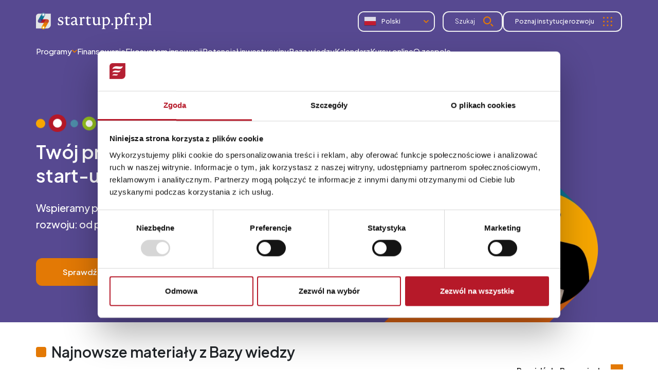

--- FILE ---
content_type: text/html; charset=UTF-8
request_url: https://startup.pfr.pl/
body_size: 25502
content:

<!DOCTYPE html>
<html lang="pl" dir="ltr" prefix="og: https://ogp.me/ns#">
  <head>
    <meta charset="utf-8" />
<script src="https://www.google.com/recaptcha/api.js?render=6LcCnTUqAAAAAOqAqX1vhivjf-3pzJG2qL68u2l9" async defer></script>
<link rel="shortlink" href="https://startup.pfr.pl/" />
<link rel="canonical" href="https://startup.pfr.pl/" />
<link rel="image_src" href="https://startup.pfr.pl/system/files/image/2024-09/og_startup.jpg" />
<meta property="og:image" content="https://grupapfr.pl/system/files/image/2024-09/og-startup-cover.jpg" />
<meta name="MobileOptimized" content="width" />
<meta name="HandheldFriendly" content="true" />
<meta name="viewport" content="width=device-width, initial-scale=1.0" />
<noscript><link rel="stylesheet" href="/core/themes/claro/css/components/dropbutton-noscript.css?t7gdrl" />
</noscript><style></style>
<link rel="icon" href="/themes/custom/dp_theme/assets/pfrstartup/favicon.svg" type="image/svg+xml" />
<link rel="alternate" hreflang="pl" href="https://startup.pfr.pl/" />

    <title>Strona Główna | Serwis PFR Startup</title>
    <link rel="preconnect" href="https://fonts.googleapis.com">
    <link rel="preconnect" href="https://fonts.gstatic.com" crossorigin>
    <link href="https://fonts.googleapis.com/css2?family=Plus+Jakarta+Sans:ital,wght@0,200..800;1,200..800&display=swap" rel="stylesheet">
    <link rel="stylesheet" media="all" href="/sites/default/files/css/css_SeZnRMEOxRvX4Jil6JVtb7dxB2nQ1MJm6k-74c7NkqY.css?delta=0&amp;language=pl&amp;theme=dp_theme&amp;include=[base64]" />
<link rel="stylesheet" media="all" href="/modules/custom/dp_paragraphs/theme/scss/aos/aos.css?t7gdrl" />
<link rel="stylesheet" media="all" href="/sites/default/files/css/css_XncRqxwSeuTh77OQX7mzo0bBykNS-A5C0gf3WE_bWUA.css?delta=2&amp;language=pl&amp;theme=dp_theme&amp;include=[base64]" />
<link rel="stylesheet" media="all" href="//fonts.googleapis.com/icon?family=Material+Icons" />
<link rel="stylesheet" media="all" href="/sites/default/files/css/css_ZZ3pGow_I0JYlE6wYnZ6HiR4MxrwUDaH0VExhKjguKk.css?delta=4&amp;language=pl&amp;theme=dp_theme&amp;include=[base64]" />
<link rel="stylesheet" media="all" href="/sites/default/files/css/css_7x5b_Nua726M5t4XXWV40jxjDH2rm0oFFFIkwWOW8bc.css?delta=5&amp;language=pl&amp;theme=dp_theme&amp;include=[base64]" />

    <script src="/sites/default/files/js/js_01vrZg_RA8Knms85xThpD1ed-2QCfqXeTvLqNKeFQ7E.js?scope=header&amp;delta=0&amp;language=pl&amp;theme=dp_theme&amp;include=[base64]"></script>

  </head>
  <body  data-theme="light" data-bs-theme="orange" data-domain="pfrstartup" class="path-frontpage page-node-type-paragraphs-page">
    <a href="#top" class="visually-hidden focusable">
      Przejdź do treści
    </a>
    <noscript><iframe src="https://www.googletagmanager.com/ns.html?id=GTM-5DP68WSP" height="0" width="0"></iframe></noscript>
      <div class="page-wrapper dialog-off-canvas-main-canvas" data-off-canvas-main-canvas>
    

  <div class="region region-notification-bar">
    <div class="region-wrapper">
      
<div id="block-dp-theme-topbaralerts" class="block-dp-content-alert-top-bar">
  
    
      <div class="content">
      
    </div>
  </div>

    </div>
  </div>

  <header class="content-header clearfix">
    <div class="container d-flex d-md-block justify-content-between align-items-center">
      
  <div  class="region region-header">
    <div class="region-wrapper d-flex justify-content-between pt-22 mb-13 align-items-center" id="top-header">
      <div class="region-container d-flex justify-content-between align-items-center flex-grow-1">
        
<div id="block-dp-theme-site-branding" class="block-system-branding-block">
  
    
        <a href="/" rel="home" class="site-logo">
      <img src="/system/files/image/2024-05/startup_white.png" alt="Strona główna" fetchpriority="high" />
    </a>
    
    
</div>

<div id="block-dp-theme-gtranslate" class="block-gtranslate-block">
  
    
      <div class="content">
      <div class="js-form-item form-item position-relative">
<div class="gtranslate_wrapper"></div><script>window.gtranslateSettings = {"switcher_horizontal_position":"inline","switcher_vertical_position":"inline","horizontal_position":"inline","vertical_position":"inline","float_switcher_open_direction":"top","switcher_open_direction":"bottom","default_language":"pl","native_language_names":1,"detect_browser_language":0,"add_new_line":1,"select_language_label":"Wybierz J\u0119zyk","flag_size":32,"flag_style":"3d","globe_size":60,"alt_flags":[],"wrapper_selector":".gtranslate_wrapper","url_structure":"none","custom_domains":null,"languages":["en","de","pl","uk"],"custom_css":"","flags_location":"\/modules\/contrib\/gtranslate\/flags\/"}</script><script>(function(){var js = document.createElement('script');js.setAttribute('src', '/modules/contrib/gtranslate/js/dwf.js');js.setAttribute('data-gt-orig-url', '/');js.setAttribute('data-gt-orig-domain', 'startup.pfr.pl');document.body.appendChild(js);})();</script>
</div>

    </div>
  </div>

<div id="block-dp-theme-searchandinstitutionblock" class="block-dp-search-and-institution-block">
  
    
      <div class="content">
      <nav class="institution-wrapper gap-16 d-xl-flex d-none">
        <button type="button" class="search-btn menu-button d-flex align-items-center" data-real-url="//szukaj" data-bs-toggle="modal" data-bs-target="#search-modal">
          Szukaj
          <span class="icon--loupe"></span>
        </button>
        <div class="modal fade modal-xl search-modal" id="search-modal" tabindex="-1" aria-hidden="true">
          <div class="modal-dialog w-100 position-relative">
            <div class="modal-content ui-dialog ui-dialog-off-canvas">
              <div class="container modal-header border-0 d-flex align-items-center justify-content-between h-100">
                                    <img src="/themes/custom/dp_theme/assets/pfrstartup/search-logo.svg" alt="Main Logo">
                                <button type="button" class="position-relative btn-close ui-dialog-titlebar-close " data-bs-dismiss="modal" aria-label="Close">
                  <span class="ui-button-icon ui-icon ui-icon-closethick"></span>
                </button>
              </div>
              <div class="modal-body h-100">
                <div class="container modal-body--wrapper">
                <h2 class="mt-100 mb-40 text-center">Wyszukaj w serwisie</h2>
                
<div class="views-exposed-form bef-exposed-form block-views-exposed-filter-blocksearch-domain-main-search-page" aria-label="Filtruj zawartość widoku Szukaj" data-drupal-selector="views-exposed-form-search-domain-main-search-page">
  
    
      <div class="content">
      <form action="/szukaj" method="get" id="views-exposed-form-search-domain-main-search-page" accept-charset="UTF-8">
  
<div class="views-exposed-form__item views-exposed-form__item--preceding-actions js-form-item form-item js-form-type-search-api-autocomplete form-type--search-api-autocomplete js-form-item-search-api-fulltext form-item--search-api-fulltext dp-form-element">
      <span class="fw-700"></span>
          <input placeholder="W czym możemy Ci dzisiaj pomóc?" data-drupal-selector="edit-search-api-fulltext" data-search-api-autocomplete-search="search_domain" class="form-autocomplete form-element form-element--type-text form-element--api-search-api-autocomplete form-control border border-2 border-grey-5 px-14 mw-100" data-autocomplete-path="/search_api_autocomplete/search_domain?display=main_search_page&amp;&amp;filter=search_api_fulltext" type="text" id="edit-search-api-fulltext" name="search_api_fulltext" value="" size="30" maxlength="128" />

        </div>
<div data-drupal-selector="edit-actions" class="form-actions views-exposed-form__item views-exposed-form__item--actions js-form-wrapper form-wrapper mb-15 container" id="edit-actions">
<div class="text-start apply">
  <input data-drupal-selector="edit-submit-search-domain" type="submit" id="edit-submit-search-domain" value="Apply" class="button js-form-submit form-submit btn btn-primary form-control" title="Apply" />
</div>
</div>


</form>

    </div>
  </div>

                </div>
              </div>
            </div>
            <div class="modal-content ui-dialog top-auto search-footer d-flex py-20 px-10 background-primary justify-content center bottom-0 position-fixed w-100 z-1">
                <div class="container">
                    <div class="row flex-nowrap justify-content-center align-items-center text-center ">
                        <div class="w-auto"><span class="icon--footer-phone background-white-1"></span></div>
                        <div class="w-auto col-10 d-flex flex-column fc-white-1">
                            <span>Chętnie pomożemy Ci znaleźć rozwiązania na miarę Twoich potrzeb!</span>
                            <span>Zadzwoń na nr <a class='fc-white-1' href='tel:+48227034300'>+48 22 703 43 00</a> lub napisz na adres <a class='fc-white-1' href="/cdn-cgi/l/email-protection#a7cec9c1c8e7d7c1d589d7cb"><span class="__cf_email__" data-cfemail="7c15121a133c0c1a0e520c10">[email&#160;protected]</span></a>. </span>
                        </div>
                    </div>
                </div>
            </div>
        </div>
    </div>


  <a href="#institutions-menu" class="menu-button institutions-menu-toggler d-flex align-items-center">
    Poznaj instytucje rozwoju
    <span class="icon--dots"></span>
  </a>

  
<div id="institutions-menu"
     class="hidden institutions-menu background-grey-8 position-fixed top-0 bottom-0 start-0 top-0 pt-20 pb-20 w-100">
  <div class="container z-2 position-relative">
    <nav class="popup-menu">
      <a href="#" class="ms-auto institutions-menu-toggler menu-button no-underline" aria-modal="true">
        Poznaj instytucje rozwoju
        <span class="icon--close"></span>
      </a>
    </nav>
  </div>
  <div class="content-container container z-2 position-relative">
    <p class="h3 w-fit ms-auto me-auto mb-30 mt-30">Poznaj Grupę Polskiego Funduszu Rozwoju</p>
    <div class="grid gap-24 mb-80 mb-md-0">
      <div class="g-col-12">
        <a class="p-12 p-md-24 offset-md-3 col-md-6 h-100 background-white-1 no-underline rounded-20 border border-2 d-flex flex-column mb-20"
           href="https://grupapfr.pl" target="_blank">
          <span class="mb-10 fw-bold d-flex ">
            <span class="icon--house me-5"></span>Portal Grupy Polskiego Funduszu Rozwoju
          </span>
          <span>
            Pełna oferta instytucji wchodzących w skład Grupy PFR
          </span>
        </a>
      </div>
                      <div class="g-col-6 g-col-md-3">
          <a class="p-12 p-md-24 h-100 no-underline background-white-1 no-underline rounded-20 border border-2 d-flex flex-column mb-20"
             href="https://pfr.pl" target="_blank">
            <span class="mb-4 fw-bold">
              Polski Fundusz Rozwoju (PFR)
            </span>
                          <span class="mb-12 fs-11 fc-primary">
              Grupa Kapitałowa PFR
            </span>
                        <span class="fs-13">
              Programy inwestycyjne i edukacyjne dla firm, samorządów i innowatorów
            </span>
          </a>
        </div>
                      <div class="g-col-6 g-col-md-3">
          <a class="p-12 p-md-24 h-100 no-underline background-white-1 no-underline rounded-20 border border-2 d-flex flex-column mb-20"
             href="https://pfrventures.pl" target="_blank">
            <span class="mb-4 fw-bold">
              PFR Ventures
            </span>
                          <span class="mb-12 fs-11 fc-primary">
              Grupa Kapitałowa PFR
            </span>
                        <span class="fs-13">
              Inwestycje w krajowy rynek Venture Capital oraz Private Equity
            </span>
          </a>
        </div>
                      <div class="g-col-6 g-col-md-3">
          <a class="p-12 p-md-24 h-100 no-underline background-white-1 no-underline rounded-20 border border-2 d-flex flex-column mb-20"
             href="https://www.parp.gov.pl" target="_blank">
            <span class="mb-12 fw-bold">
              Polska Agencja Rozwoju Przedsiębiorczości (PARP)
            </span>
                        <span class="fs-13">
              Rozwój kompetencji i wsparcie finansowe dla firm
            </span>
          </a>
        </div>
                      <div class="g-col-6 g-col-md-3">
          <a class="p-12 p-md-24 h-100 no-underline background-white-1 no-underline rounded-20 border border-2 d-flex flex-column mb-20"
             href="https://arp.pl" target="_blank">
            <span class="mb-12 fw-bold">
              Agencja Rozwoju Przemysłu (ARP)
            </span>
                        <span class="fs-13">
              Wsparcie dla inwestycji, rozwoju firm i ich restrukturyzacji
            </span>
          </a>
        </div>
                      <div class="g-col-6 g-col-md-3">
          <a class="p-12 p-md-24 h-100 no-underline background-white-1 no-underline rounded-20 border border-2 d-flex flex-column mb-20"
             href="https://www.pfrtfi.pl" target="_blank">
            <span class="mb-4 fw-bold">
              PFR Towarzystwo Funduszy Inwestycyjnych
            </span>
                          <span class="mb-12 fs-11 fc-primary">
              Grupa Kapitałowa PFR
            </span>
                        <span class="fs-13">
              Zarządzanie funduszami i wsparcie długoterminowego oszczędzania
            </span>
          </a>
        </div>
                      <div class="g-col-6 g-col-md-3">
          <a class="p-12 p-md-24 h-100 no-underline background-white-1 no-underline rounded-20 border border-2 d-flex flex-column mb-20"
             href="https://pfrnieruchomosci.pl" target="_blank">
            <span class="mb-4 fw-bold">
              PFR Nieruchomości
            </span>
                          <span class="mb-12 fs-11 fc-primary">
              Grupa Kapitałowa PFR
            </span>
                        <span class="fs-13">
              Inwestycje w projekty mieszkaniowe
            </span>
          </a>
        </div>
                      <div class="g-col-6 g-col-md-3">
          <a class="p-12 p-md-24 h-100 no-underline background-white-1 no-underline rounded-20 border border-2 d-flex flex-column mb-20"
             href="https://kuke.com.pl" target="_blank">
            <span class="mb-12 fw-bold">
              Korporacja Ubezpieczeń Kredytów Eksportowych (KUKE)
            </span>
                        <span class="fs-13">
              Zabezpieczenie ekspansji zagranicznej polskich firm
            </span>
          </a>
        </div>
                      <div class="g-col-6 g-col-md-3">
          <a class="p-12 p-md-24 h-100 no-underline background-white-1 no-underline rounded-20 border border-2 d-flex flex-column mb-20"
             href="https://kuke-finance.pl/" target="_blank">
            <span class="mb-12 fw-bold">
              KUKE Finance
            </span>
                        <span class="fs-13">
              Usługi faktoringowe dla firm
            </span>
          </a>
        </div>
                      <div class="g-col-6 g-col-md-3">
          <a class="p-12 p-md-24 h-100 no-underline background-white-1 no-underline rounded-20 border border-2 d-flex flex-column mb-20"
             href="https://pfrportal.pl" target="_blank">
            <span class="mb-4 fw-bold">
              PFR Portal PPK
            </span>
                          <span class="mb-12 fs-11 fc-primary">
              Grupa Kapitałowa PFR
            </span>
                        <span class="fs-13">
              Centrum Wiedzy i Kompetencji Pracowniczych Planów Kapitałowych
            </span>
          </a>
        </div>
                      <div class="g-col-6 g-col-md-3">
          <a class="p-12 p-md-24 h-100 no-underline background-white-1 no-underline rounded-20 border border-2 d-flex flex-column mb-20"
             href="https://pfro.pl" target="_blank">
            <span class="mb-4 fw-bold">
              PFR Operacje
            </span>
                          <span class="mb-12 fs-11 fc-primary">
              Grupa Kapitałowa PFR
            </span>
                        <span class="fs-13">
              Usługi IT dla Grupy Kapitałowej PFR
            </span>
          </a>
        </div>
                      <div class="g-col-6 g-col-md-3">
          <a class="p-12 p-md-24 h-100 no-underline background-white-1 no-underline rounded-20 border border-2 d-flex flex-column mb-20"
             href="https://www.paih.gov.pl/ " target="_blank">
            <span class="mb-12 fw-bold">
              Polska Agencja Inwestycji i Handlu (PAIH)
            </span>
                        <span class="fs-13">
              Rozwój zagraniczny polskich firm i wspieranie napływu inwestycji na krajowy rynek
            </span>
          </a>
        </div>
                      <div class="g-col-6 g-col-md-3">
          <a class="p-12 p-md-24 h-100 no-underline background-white-1 no-underline rounded-20 border border-2 d-flex flex-column mb-20"
             href="https://www.bgk.pl" target="_blank">
            <span class="mb-12 fw-bold">
              Bank Gospodarstwa Krajowego (BGK)
            </span>
                        <span class="fs-13">
              Wsparcie zrównoważonego rozwoju społeczno-gospodarczego Polski.
            </span>
          </a>
        </div>
          </div>
  </div>
</div>

</nav>
<div class="region-we-mega-menu position-relative d-xl-none d-block">
  <a href="/szukaj" title="Szukaj">
    <span class="icon--loupe me-40 position-relative"></span>
  </a>
  <a class="navbar-toggle collapsed hamburger position-absolute" aria-label="toggle menu">
    <div></div>
  </a>
</div>

    </div>
  </div>

      </div>
    </div>
  </div>

    </div>
    

  <div class="region region-navigation">
    <div class="region-wrapper">
      
<div id="block-dp-theme-main-pfrstartup" class="block-we-megamenu-blockmain-pfr-startup">
  
    
      <div class="content">
      
<nav  class="main-pfr-startup navbar navbar-default navbar-we-mega-menu mobile-collapse hover-action background-white-1 pt-13 pb-70 pb-md-13 mb-15" data-menu-name="main-pfr-startup" data-block-theme="dp_theme" data-style="Default" data-animation="None" data-delay="" data-duration="" data-autoarrow="" data-alwayshowsubmenu="1" data-action="hover" data-mobile-collapse="0">
  <div class="container">
    
<ul  class="we-mega-menu-ul nav nav-tabs list-style-none d-flex flex-column flex-xl-row align-items-lg-center gap-lg-40 align-items-start gap-32 px-0 mb-0">
  
<li  class="we-mega-menu-li dropdown-menu position-static border-0 fw-500" data-level="0" data-element-type="we-mega-menu-li" description="" data-id="d612b60a-24be-4fcf-a0c1-ac34ac7c153f" data-submenu="1" data-hide-sub-when-collapse="" data-group="0" data-class="" data-icon="" data-caption="" data-alignsub="" data-target="">
        <span data-drupal-link-system-path="<front>" class="we-megamenu-nolink p-0 d-flex flex-wrap gap-8" tabindex="0">
      
      <span class="menu-title">Programy</span>
    </span>
    
 
<div  class="we-mega-menu-submenu has-mega-menu w-100 full-width start-0" data-element-type="we-mega-menu-submenu" data-submenu-width="" data-class="" style="width: px">
  <div class="we-mega-menu-wrapper">
    <div class="container we-mega-menu-submenu-inner">
      <div  class="we-mega-menu-row" data-element-type="we-mega-menu-row" data-custom-row="1">
  <div  class="we-mega-menu-col span4 item1" data-element-type="we-mega-menu-col" data-width="4" data-block="55" data-blocktitle="0" data-hidewhencollapse="" data-class="item1">
    <div class="type-of-block bundle-basic "><div class="block-inner">

<div class="text-field">
      <p><strong>Poznaj nasze aktualne programy:</strong></p>
  </div>
</div></div>

</div>
<div  class="we-mega-menu-col span4 item2" data-element-type="we-mega-menu-col" data-width="4" data-block="56" data-blocktitle="0" data-hidewhencollapse="" data-class="item2">
    <div class="type-of-block bundle-basic "><div class="block-inner">

<div class="text-field">
      <p><strong>Zobacz jakie programy już zrealizowaliśmy:</strong></p>
  </div>
</div></div>

</div>
<div  class="we-mega-menu-col span4 item3" data-element-type="we-mega-menu-col" data-width="4" data-block="59" data-blocktitle="0" data-hidewhencollapse="" data-class="item3">
    <div class="type-of-block bundle-basic "><div class="block-inner">

<div class="text-field">
      <p><strong>VC Connect - łączymy startupy z inwestorami, ekspertami i biznesem:</strong></p>
  </div>
</div></div>

</div>
<div  class="we-mega-menu-col span4 item4" data-element-type="we-mega-menu-col" data-width="4" data-block="58" data-blocktitle="0" data-hidewhencollapse="" data-class="item4">
    <div class="type-of-block bundle-menu-block-link-image-text "><div class="block-inner">      
            <a href="/program/vc-connect"  class="paragraph--section paragraph paragraph--menu-item border-2 border rounded-12 py-10 background-white-1 px-15 w-100 gap-10 d-flex align-items-center" id="paragraph-12545" target="_self" >
                
<img loading="lazy" width="100" height="100" class="h-px-20 w-auto" src="/system/files/image/2025-09/VC-Connect.svg" alt="VC-Connect" />





        <span> VC Connect</span>
      </a>
      
      
            <a href="/program/szkola-pionierow-pfr"  class="paragraph--section paragraph paragraph--menu-item border-2 border rounded-12 py-10 background-white-1 px-15 w-100 gap-10 d-flex align-items-center" id="paragraph-11079" target="_self" >
                
<img loading="lazy" width="100" height="100" class="h-px-20 w-auto" src="/system/files/image/2025-09/szkolapionierow.svg" alt="" alt/>





        <span> Szkoła Pionierów PFR</span>
      </a>
      
  </div></div>

</div>
<div  class="we-mega-menu-col span4 item5" data-element-type="we-mega-menu-col" data-width="4" data-block="" data-blocktitle="0" data-hidewhencollapse="" data-class="item5">
  <ul class="nav nav-tabs subul">
  
<li  class="we-mega-menu-li position-static border-0 fw-500" data-level="1" data-element-type="we-mega-menu-li" description="" data-id="efc5d0dc-d89c-414a-91c5-c80284885968" data-submenu="0" data-hide-sub-when-collapse="" data-group="0" data-class="" data-icon="" data-caption="" data-alignsub="" data-target="_self">
        <div class="link-wrapper d-flex align-items-center">
      <a class="item-linked no-underline we-mega-menu-li p-0 fw-500 d-flex flex-wrap gap-8" title="" href="/program/akcelerator-green-deal" target="_self" tabindex="0" role="menuitem">
        
        <span class="menu-title">Akcelerator Green Deal</span>

              </a>
          </div>
    
</li>

<li  class="we-mega-menu-li position-static border-0 fw-500" data-level="1" data-element-type="we-mega-menu-li" description="" data-id="b96ed862-4591-438c-83b3-70704ddce014" data-submenu="0" data-hide-sub-when-collapse="" data-group="0" data-class="" data-icon="" data-caption="" data-alignsub="" data-target="_self">
        <div class="link-wrapper d-flex align-items-center">
      <a class="item-linked no-underline we-mega-menu-li p-0 fw-500 d-flex flex-wrap gap-8" title="" href="/program/projektanci-innowacji-pfr" target="_self" tabindex="0" role="menuitem">
        
        <span class="menu-title">Projektanci Innowacji PFR</span>

              </a>
          </div>
    
</li>

<li  class="we-mega-menu-li position-static border-0 fw-500" data-level="1" data-element-type="we-mega-menu-li" description="" data-id="575c4f8b-6a91-4757-bb7a-d6e88fdfb072" data-submenu="0" data-hide-sub-when-collapse="" data-group="0" data-class="" data-icon="" data-caption="" data-alignsub="" data-target="_self">
        <div class="link-wrapper d-flex align-items-center">
      <a class="item-linked no-underline we-mega-menu-li p-0 fw-500 d-flex flex-wrap gap-8" title="" href="/program/siec-mentorow-pfr" target="_self" tabindex="0" role="menuitem">
        
        <span class="menu-title">Sieć Mentorów PFR</span>

              </a>
          </div>
    
</li>

</ul>
</div>
<div  class="we-mega-menu-col span4 item6" data-element-type="we-mega-menu-col" data-width="4" data-block="57" data-blocktitle="0" data-hidewhencollapse="" data-class="item6">
    <div class="type-of-block bundle-basic "><div class="block-inner">

<div class="text-field">
      <a href="https://startup.pfr.pl/program/vc-connect"><div data-entity-type="media" data-entity-uuid="51198962-0fe5-4417-a968-ef545e39e42b" data-langcode="pl" class="embedded-entity">  
<img loading="lazy" src="/system/files/styles/manual_crop/private/image/2025-09/blok_vcconnect.png.webp?itok=GDVKFq1U" width="298" height="190" alt class="image-style-manual-crop">


</div>
</a>
  </div>
</div></div>

</div>

</div>

    </div>
  </div>
</div>

</li>

<li  class="we-mega-menu-li position-static border-0 fw-500" data-level="0" data-element-type="we-mega-menu-li" description="" data-id="0fe3e224-59df-47d0-bb53-5cc24c4f740f" data-submenu="0" data-hide-sub-when-collapse="" data-group="0" data-class="" data-icon="" data-caption="" data-alignsub="" data-target="">
        <div class="link-wrapper d-flex align-items-center">
      <a class="item-linked no-underline we-mega-menu-li p-0 fw-500 d-flex flex-wrap gap-8" title="" href="/finansowanie" " tabindex="0" role="menuitem">
        
        <span class="menu-title">Finansowanie</span>

              </a>
          </div>
    
</li>

<li  class="we-mega-menu-li position-static border-0 fw-500" data-level="0" data-element-type="we-mega-menu-li" description="" data-id="32e4c836-d242-4c12-a202-d26c59569a84" data-submenu="0" data-hide-sub-when-collapse="" data-group="0" data-class="" data-icon="" data-caption="" data-alignsub="" data-target="">
        <div class="link-wrapper d-flex align-items-center">
      <a class="item-linked no-underline we-mega-menu-li p-0 fw-500 d-flex flex-wrap gap-8" title="" href="/ekosystem-innowacji" " tabindex="0" role="menuitem">
        
        <span class="menu-title">Ekosystem innowacji</span>

              </a>
          </div>
    
</li>

<li  class="we-mega-menu-li position-static border-0 fw-500" data-level="0" data-element-type="we-mega-menu-li" description="" data-id="ea958d2e-1ad2-465c-97d0-c5dbf9cdd336" data-submenu="0" data-hide-sub-when-collapse="" data-group="0" data-class="" data-icon="" data-caption="" data-alignsub="" data-target="">
        <div class="link-wrapper d-flex align-items-center">
      <a class="item-linked no-underline we-mega-menu-li p-0 fw-500 d-flex flex-wrap gap-8" title="" href="/potencjal-inwestycyjny" " tabindex="0" role="menuitem">
        
        <span class="menu-title">Potencjał inwestycyjny</span>

              </a>
          </div>
    
</li>

<li  class="we-mega-menu-li position-static border-0 fw-500" data-level="0" data-element-type="we-mega-menu-li" description="" data-id="b8a9400b-201d-401e-9e64-63e66b9743a4" data-submenu="0" data-hide-sub-when-collapse="" data-group="0" data-class="" data-icon="" data-caption="" data-alignsub="" data-target="">
        <div class="link-wrapper d-flex align-items-center">
      <a class="item-linked no-underline we-mega-menu-li p-0 fw-500 d-flex flex-wrap gap-8" title="" href="https://startup.pfr.pl/baza-wiedzy-wszystko" " tabindex="0" role="menuitem">
        
        <span class="menu-title">Baza wiedzy</span>

              </a>
          </div>
    
</li>

<li  class="we-mega-menu-li position-static border-0 fw-500" data-level="0" data-element-type="we-mega-menu-li" description="" data-id="9de032cd-7235-4fad-921a-fb90d7f05aaa" data-submenu="0" data-hide-sub-when-collapse="" data-group="0" data-class="" data-icon="" data-caption="" data-alignsub="" data-target="">
        <div class="link-wrapper d-flex align-items-center">
      <a class="item-linked no-underline we-mega-menu-li p-0 fw-500 d-flex flex-wrap gap-8" title="" href="/kalendarz-wydarzen" " tabindex="0" role="menuitem">
        
        <span class="menu-title">Kalendarz</span>

              </a>
          </div>
    
</li>

<li  class="we-mega-menu-li position-static border-0 fw-500" data-level="0" data-element-type="we-mega-menu-li" description="" data-id="adc383fa-beef-4253-88a6-b52ba8b6023f" data-submenu="0" data-hide-sub-when-collapse="" data-group="0" data-class="" data-icon="" data-caption="" data-alignsub="" data-target="">
        <div class="link-wrapper d-flex align-items-center">
      <a class="item-linked no-underline we-mega-menu-li p-0 fw-500 d-flex flex-wrap gap-8" title="" href="/kursy-online" " tabindex="0" role="menuitem">
        
        <span class="menu-title">Kursy online</span>

              </a>
          </div>
    
</li>

<li  class="we-mega-menu-li position-static border-0 fw-500" data-level="0" data-element-type="we-mega-menu-li" description="" data-id="d9750785-aade-4ba7-a69e-9b1ed03ef8d6" data-submenu="0" data-hide-sub-when-collapse="" data-group="0" data-class="" data-icon="" data-caption="" data-alignsub="" data-target="">
        <div class="link-wrapper d-flex align-items-center">
      <a class="item-linked no-underline we-mega-menu-li p-0 fw-500 d-flex flex-wrap gap-8" title="" href="/o-zespole" " tabindex="0" role="menuitem">
        
        <span class="menu-title">O zespole</span>

              </a>
          </div>
    
</li>

</ul>


    <div class="d-xl-none mobile-switcher mt-20">
      
<div id="block-dp-theme-gtranslate" class="block-gtranslate-block">
  
    
      <div class="content">
      <div class="js-form-item form-item position-relative">
<div class="gtranslate_wrapper"></div><script data-cfasync="false" src="/cdn-cgi/scripts/5c5dd728/cloudflare-static/email-decode.min.js"></script><script>window.gtranslateSettings = {"switcher_horizontal_position":"inline","switcher_vertical_position":"inline","horizontal_position":"inline","vertical_position":"inline","float_switcher_open_direction":"top","switcher_open_direction":"bottom","default_language":"pl","native_language_names":1,"detect_browser_language":0,"add_new_line":1,"select_language_label":"Wybierz J\u0119zyk","flag_size":32,"flag_style":"3d","globe_size":60,"alt_flags":[],"wrapper_selector":".gtranslate_wrapper","url_structure":"none","custom_domains":null,"languages":["en","de","pl","uk"],"custom_css":"","flags_location":"\/modules\/contrib\/gtranslate\/flags\/"}</script><script>(function(){var js = document.createElement('script');js.setAttribute('src', '/modules/contrib/gtranslate/js/dwf.js');js.setAttribute('data-gt-orig-url', '/');js.setAttribute('data-gt-orig-domain', 'startup.pfr.pl');document.body.appendChild(js);})();</script>
</div>

    </div>
  </div>

      
    </div>

    <div class="d-xl-none d-flex justify-content-center mt-10 institution-wrapper">
      <a href="#institutions-menu-mobile" class="menu-button institutions-menu-toggler d-flex align-items-center">
        Poznaj instytucje rozwoju
        <span class="icon--dots"></span>
      </a>

      
<div id="institutions-menu-mobile"
     class="hidden overflow-scroll pb-70 institutions-menu background-grey-8 position-absolute bottom-0 start-0 end-0 top-0 pt-22 pb-20 pb-lg-0">
  <nav class="popup-menu container position-relative">
    <a href="#" class="ms-auto institutions-menu-toggler border-0 background-transparent no-underline site-logo d-inline-flex align-items-center" aria-modal="true">
      

  
    
        
      <img src="/system/files/image/2024-05/startup_white.png" alt="Strona główna" fetchpriority="high" />
    
    
    



      <div class="navbar-toggle collapsed hamburger position-absolute institutions-close">
        <div></div>
      </div>
    </a>
  </nav>

  <div class="inst-container container z-2 position-relative">
    <p class="h3 w-fit ms-auto me-auto mb-30 mt-30">Poznaj Grupę Polskiego Funduszu Rozwoju</p>
    <div class="grid gap-24 mb-80 mb-md-0">
      <div class="g-col-12">
        <a class="p-12 p-md-24 offset-md-3 col-md-6 h-100 background-white-1 no-underline rounded-20 border border-2 d-flex flex-column mb-20"
           href="https://grupapfr.pl" target="_blank">
          <span class="mb-10 fw-bold d-flex ">
            <span class="icon--house me-5"></span>Portal Grupy Polskiego Funduszu Rozwoju
          </span>
          <span>
            Pełna oferta instytucji wchodzących w skład Grupy PFR
          </span>
        </a>
      </div>
                      <div class="g-col-6 g-col-md-3">
          <a class="p-12 p-md-24 h-100 no-underline background-white-1 no-underline rounded-20 border border-2 d-flex flex-column mb-20"
             href="https://pfr.pl" target="_blank">
            <span class="mb-4 fw-bold">
              Polski Fundusz Rozwoju (PFR)
            </span>
                          <span class="mb-12 fs-11 fc-primary">
              Grupa Kapitałowa PFR
            </span>
                        <span class="fs-13">
              Programy inwestycyjne i edukacyjne dla firm, samorządów i innowatorów
            </span>
          </a>
        </div>
                      <div class="g-col-6 g-col-md-3">
          <a class="p-12 p-md-24 h-100 no-underline background-white-1 no-underline rounded-20 border border-2 d-flex flex-column mb-20"
             href="https://pfrventures.pl" target="_blank">
            <span class="mb-4 fw-bold">
              PFR Ventures
            </span>
                          <span class="mb-12 fs-11 fc-primary">
              Grupa Kapitałowa PFR
            </span>
                        <span class="fs-13">
              Inwestycje w krajowy rynek Venture Capital oraz Private Equity
            </span>
          </a>
        </div>
                      <div class="g-col-6 g-col-md-3">
          <a class="p-12 p-md-24 h-100 no-underline background-white-1 no-underline rounded-20 border border-2 d-flex flex-column mb-20"
             href="https://www.parp.gov.pl" target="_blank">
            <span class="mb-12 fw-bold">
              Polska Agencja Rozwoju Przedsiębiorczości (PARP)
            </span>
                        <span class="fs-13">
              Rozwój kompetencji i wsparcie finansowe dla firm
            </span>
          </a>
        </div>
                      <div class="g-col-6 g-col-md-3">
          <a class="p-12 p-md-24 h-100 no-underline background-white-1 no-underline rounded-20 border border-2 d-flex flex-column mb-20"
             href="https://arp.pl" target="_blank">
            <span class="mb-12 fw-bold">
              Agencja Rozwoju Przemysłu (ARP)
            </span>
                        <span class="fs-13">
              Wsparcie dla inwestycji, rozwoju firm i ich restrukturyzacji
            </span>
          </a>
        </div>
                      <div class="g-col-6 g-col-md-3">
          <a class="p-12 p-md-24 h-100 no-underline background-white-1 no-underline rounded-20 border border-2 d-flex flex-column mb-20"
             href="https://www.pfrtfi.pl" target="_blank">
            <span class="mb-4 fw-bold">
              PFR Towarzystwo Funduszy Inwestycyjnych
            </span>
                          <span class="mb-12 fs-11 fc-primary">
              Grupa Kapitałowa PFR
            </span>
                        <span class="fs-13">
              Zarządzanie funduszami i wsparcie długoterminowego oszczędzania
            </span>
          </a>
        </div>
                      <div class="g-col-6 g-col-md-3">
          <a class="p-12 p-md-24 h-100 no-underline background-white-1 no-underline rounded-20 border border-2 d-flex flex-column mb-20"
             href="https://pfrnieruchomosci.pl" target="_blank">
            <span class="mb-4 fw-bold">
              PFR Nieruchomości
            </span>
                          <span class="mb-12 fs-11 fc-primary">
              Grupa Kapitałowa PFR
            </span>
                        <span class="fs-13">
              Inwestycje w projekty mieszkaniowe
            </span>
          </a>
        </div>
                      <div class="g-col-6 g-col-md-3">
          <a class="p-12 p-md-24 h-100 no-underline background-white-1 no-underline rounded-20 border border-2 d-flex flex-column mb-20"
             href="https://kuke.com.pl" target="_blank">
            <span class="mb-12 fw-bold">
              Korporacja Ubezpieczeń Kredytów Eksportowych (KUKE)
            </span>
                        <span class="fs-13">
              Zabezpieczenie ekspansji zagranicznej polskich firm
            </span>
          </a>
        </div>
                      <div class="g-col-6 g-col-md-3">
          <a class="p-12 p-md-24 h-100 no-underline background-white-1 no-underline rounded-20 border border-2 d-flex flex-column mb-20"
             href="https://kuke-finance.pl/" target="_blank">
            <span class="mb-12 fw-bold">
              KUKE Finance
            </span>
                        <span class="fs-13">
              Usługi faktoringowe dla firm
            </span>
          </a>
        </div>
                      <div class="g-col-6 g-col-md-3">
          <a class="p-12 p-md-24 h-100 no-underline background-white-1 no-underline rounded-20 border border-2 d-flex flex-column mb-20"
             href="https://pfrportal.pl" target="_blank">
            <span class="mb-4 fw-bold">
              PFR Portal PPK
            </span>
                          <span class="mb-12 fs-11 fc-primary">
              Grupa Kapitałowa PFR
            </span>
                        <span class="fs-13">
              Centrum Wiedzy i Kompetencji Pracowniczych Planów Kapitałowych
            </span>
          </a>
        </div>
                      <div class="g-col-6 g-col-md-3">
          <a class="p-12 p-md-24 h-100 no-underline background-white-1 no-underline rounded-20 border border-2 d-flex flex-column mb-20"
             href="https://pfro.pl" target="_blank">
            <span class="mb-4 fw-bold">
              PFR Operacje
            </span>
                          <span class="mb-12 fs-11 fc-primary">
              Grupa Kapitałowa PFR
            </span>
                        <span class="fs-13">
              Usługi IT dla Grupy Kapitałowej PFR
            </span>
          </a>
        </div>
                      <div class="g-col-6 g-col-md-3">
          <a class="p-12 p-md-24 h-100 no-underline background-white-1 no-underline rounded-20 border border-2 d-flex flex-column mb-20"
             href="https://www.paih.gov.pl/ " target="_blank">
            <span class="mb-12 fw-bold">
              Polska Agencja Inwestycji i Handlu (PAIH)
            </span>
                        <span class="fs-13">
              Rozwój zagraniczny polskich firm i wspieranie napływu inwestycji na krajowy rynek
            </span>
          </a>
        </div>
                      <div class="g-col-6 g-col-md-3">
          <a class="p-12 p-md-24 h-100 no-underline background-white-1 no-underline rounded-20 border border-2 d-flex flex-column mb-20"
             href="https://www.bgk.pl" target="_blank">
            <span class="mb-12 fw-bold">
              Bank Gospodarstwa Krajowego (BGK)
            </span>
                        <span class="fs-13">
              Wsparcie zrównoważonego rozwoju społeczno-gospodarczego Polski.
            </span>
          </a>
        </div>
          </div>
  </div>
</div>
    </div>

    <div class="d-flex d-xl-none justify-content-between login-switcher mt-20">
      
      
      
    </div>

    <div class="social-wrapper d-xl-none d-flex justify-content-center mt-24 mb-80 mb-md-0">
                    <ul role="menu" class="menu d-flex social-menu flex-wrap ps-0">
                  <li role="presentation" class="social-menu--item">
          <a role="menuitem" target="_blank" href="https://www.facebook.com/PFRInnowacje/" aria-hidden="true"
             title="Visit our Facebook profile"
          >
          <span class="social-icon rounded-8 border d-flex justify-content-center align-items-center border-2 d-flex w-px-26 h-px-26">
            <span class="icon--fcb"></span>
          </span>
          </a>
        </li>
                        <li role="presentation" class="social-menu--item">
          <a role="menuitem" target="_blank" href="https://twitter.com/PFRInnowacje" aria-hidden="true"
             title="Visit our X profile"
          >
          <span class="social-icon rounded-8 border d-flex justify-content-center align-items-center border-2 d-flex w-px-26 h-px-26">
            <span class="icon--twt"></span>
          </span>
          </a>
        </li>
                        <li role="presentation" class="social-menu--item">
          <a role="menuitem" target="_blank" href="https://www.linkedin.com/company/17988113/" aria-hidden="true"
             title="Visit our Linkedin profile"
          >
          <span class="social-icon rounded-8 border d-flex justify-content-center align-items-center border-2 d-flex w-px-26 h-px-26">
            <span class="icon--ln"></span>
          </span>
          </a>
        </li>
                        <li role="presentation" class="social-menu--item">
          <a role="menuitem" target="_blank" href="https://www.youtube.com/channel/UCMxU3197ofhZpQaN0rIXG6w" aria-hidden="true"
             title="Visit our Youtube profile"
          >
          <span class="social-icon rounded-8 border d-flex justify-content-center align-items-center border-2 d-flex w-px-26 h-px-26">
            <span class="icon--ytb"></span>
          </span>
          </a>
        </li>
                                </ul>
    </div>
  </div>
</nav>

    </div>
  </div>

    </div>
  </div>

  </header>

<div class="container">
  
  
</div>

<main class="page-content clearfix mt-10 mt-lg-0">
  <div class="visually-hidden"><a id="main-content" tabindex="-1"></a></div>
  

  <div class="container region region-highlighted">
    <div class="region-wrapper">
      <div data-drupal-messages-fallback class="hidden messages-list"></div>

    </div>
  </div>

        

  <div class="region region-content">
    <div class="region-wrapper">
      
<div id="block-dp-theme-content" class="block-system-main-block">
  
    
      <div class="content">
      
<article class="node node--type-paragraphs-page node--promoted node--view-mode-full">
  <div class="container">
    
        

      </div>
  <div class="fields-wrapper">
      

  

  <div class="paragraph--section paragraph paragraph--hero-header paragraph--type--hero-header position-relative" id="paragraph-9368" data-aos="" style="background-color:#574991;">
    
    
              
          <div  class="image_in_column mt-md-32 mt-lg-0 position-relative" >
    <div class="container arrows-container"></div>
    <div class="hero-slider">
            
  


        <div  class="paragraph--section paragraph paragraph--hero-header-item d-flex flex-column flex-md-row align-items-center position-relative image_in_column pt-12" id="paragraph-9367">
            
      <div class="container">
        <div  class="row flex-column-reverse flex-md-row">
          
          <div  class="d-flex justify-content-center flex-column col-md-6 col py-32 py-md-0" >
                          <div class="icon-wrapper mb-15">
                  
<img loading="lazy" src="/system/files/styles/autox96/private/image/2024-07/ozdobniki.png?h=72845fdf&amp;itok=H_R8hzQB" width="155" height="37" class="image-style-autox96" alt/>



              </div>
                        
                <h1  class="heading col-12 px-0 mb-16 mb-lg-24" style="color:#FFFFFF">
      Twój przewodnik po świecie start-upów
    </h1>
  
                              <p  class="subheading mb-16 mb-lg-50 fs-20" style="color:#FFFFFF">
                Wspieramy polskich innowatorów na każdym etapie rozwoju: od pomysłu - po działający biznes.
              </p>
                                            <a href="/baza-wiedzy" target="_self" class="btn btn-primary">Sprawdź materiały z Bazy wiedzy</a>
                        </div>

          
                                    <div class="col-md-6 d-none d-md-block  position-relative">
                          <picture>
                  <source srcset="/system/files/styles/1920_auto/private/image/2024-07/Startup-header.webp?h=95ff14e4&amp;itok=rSYoKc4_ 1x, /system/files/styles/1920_auto/private/image/2024-07/Startup-header.webp?h=95ff14e4&amp;itok=rSYoKc4_ 2x" media="all and (min-width: 1400px)" type="image/webp" width="625" height="536"/>
              <source srcset="/system/files/styles/1200_auto/private/image/2024-07/Startup-header.webp?h=95ff14e4&amp;itok=ZCY7wy2U 1x, /system/files/styles/1200_auto/private/image/2024-07/Startup-header.webp?h=95ff14e4&amp;itok=ZCY7wy2U 2x" media="all and (min-width: 1200px)" type="image/webp" width="625" height="536"/>
              <source srcset="/system/files/styles/991_auto/private/image/2024-07/Startup-header.webp?h=95ff14e4&amp;itok=FDpopRpL 1x, /system/files/styles/991_auto/private/image/2024-07/Startup-header.webp?h=95ff14e4&amp;itok=FDpopRpL 2x" media="all and (min-width: 992px)" type="image/webp" width="625" height="536"/>
              <source srcset="/system/files/styles/510_auto/private/image/2024-07/Startup-header.webp?h=95ff14e4&amp;itok=QXzTinLb 1x, /system/files/styles/510_auto/private/image/2024-07/Startup-header.webp?h=95ff14e4&amp;itok=QXzTinLb 2x" media="all and (min-width: 576px)" type="image/webp" width="625" height="536"/>
              <source srcset="/system/files/styles/460_auto/private/image/2024-07/Startup-header.webp?h=95ff14e4&amp;itok=ZYrBrpH8 1x, /system/files/styles/460_auto/private/image/2024-07/Startup-header.webp?h=95ff14e4&amp;itok=ZYrBrpH8 2x" type="image/webp" width="625" height="536"/>
              <source srcset="/system/files/styles/1920_auto/private/image/2024-07/Startup-header.png?h=95ff14e4&amp;itok=rSYoKc4_ 1x, /system/files/styles/1920_auto/private/image/2024-07/Startup-header.png?h=95ff14e4&amp;itok=rSYoKc4_ 2x" media="all and (min-width: 1400px)" type="image/png" width="625" height="536"/>
              <source srcset="/system/files/styles/1200_auto/private/image/2024-07/Startup-header.png?h=95ff14e4&amp;itok=ZCY7wy2U 1x, /system/files/styles/1200_auto/private/image/2024-07/Startup-header.png?h=95ff14e4&amp;itok=ZCY7wy2U 2x" media="all and (min-width: 1200px)" type="image/png" width="625" height="536"/>
              <source srcset="/system/files/styles/991_auto/private/image/2024-07/Startup-header.png?h=95ff14e4&amp;itok=FDpopRpL 1x, /system/files/styles/991_auto/private/image/2024-07/Startup-header.png?h=95ff14e4&amp;itok=FDpopRpL 2x" media="all and (min-width: 992px)" type="image/png" width="625" height="536"/>
              <source srcset="/system/files/styles/510_auto/private/image/2024-07/Startup-header.png?h=95ff14e4&amp;itok=QXzTinLb 1x, /system/files/styles/510_auto/private/image/2024-07/Startup-header.png?h=95ff14e4&amp;itok=QXzTinLb 2x" media="all and (min-width: 576px)" type="image/png" width="625" height="536"/>
              <source srcset="/system/files/styles/460_auto/private/image/2024-07/Startup-header.png?h=95ff14e4&amp;itok=ZYrBrpH8 1x, /system/files/styles/460_auto/private/image/2024-07/Startup-header.png?h=95ff14e4&amp;itok=ZYrBrpH8 2x" type="image/png" width="625" height="536"/>
                  
<img loading="lazy" width="625" height="536" src="/system/files/styles/original_webp/private/image/2024-07/Startup-header.png.webp?itok=Dyz_Nkz4" alt="" alt/>

  </picture>






                              </div>
            
                          <div class="mobile-image d-block d-md-none position-relative">
                          <picture>
                  <source srcset="/system/files/styles/1920_auto/private/image/2024-07/Startup-header.webp?h=95ff14e4&amp;itok=rSYoKc4_ 1x, /system/files/styles/1920_auto/private/image/2024-07/Startup-header.webp?h=95ff14e4&amp;itok=rSYoKc4_ 2x" media="all and (min-width: 1400px)" type="image/webp" width="625" height="536"/>
              <source srcset="/system/files/styles/1200_auto/private/image/2024-07/Startup-header.webp?h=95ff14e4&amp;itok=ZCY7wy2U 1x, /system/files/styles/1200_auto/private/image/2024-07/Startup-header.webp?h=95ff14e4&amp;itok=ZCY7wy2U 2x" media="all and (min-width: 1200px)" type="image/webp" width="625" height="536"/>
              <source srcset="/system/files/styles/991_auto/private/image/2024-07/Startup-header.webp?h=95ff14e4&amp;itok=FDpopRpL 1x, /system/files/styles/991_auto/private/image/2024-07/Startup-header.webp?h=95ff14e4&amp;itok=FDpopRpL 2x" media="all and (min-width: 992px)" type="image/webp" width="625" height="536"/>
              <source srcset="/system/files/styles/510_auto/private/image/2024-07/Startup-header.webp?h=95ff14e4&amp;itok=QXzTinLb 1x, /system/files/styles/510_auto/private/image/2024-07/Startup-header.webp?h=95ff14e4&amp;itok=QXzTinLb 2x" media="all and (min-width: 576px)" type="image/webp" width="625" height="536"/>
              <source srcset="/system/files/styles/460_auto/private/image/2024-07/Startup-header.webp?h=95ff14e4&amp;itok=ZYrBrpH8 1x, /system/files/styles/460_auto/private/image/2024-07/Startup-header.webp?h=95ff14e4&amp;itok=ZYrBrpH8 2x" type="image/webp" width="625" height="536"/>
              <source srcset="/system/files/styles/1920_auto/private/image/2024-07/Startup-header.png?h=95ff14e4&amp;itok=rSYoKc4_ 1x, /system/files/styles/1920_auto/private/image/2024-07/Startup-header.png?h=95ff14e4&amp;itok=rSYoKc4_ 2x" media="all and (min-width: 1400px)" type="image/png" width="625" height="536"/>
              <source srcset="/system/files/styles/1200_auto/private/image/2024-07/Startup-header.png?h=95ff14e4&amp;itok=ZCY7wy2U 1x, /system/files/styles/1200_auto/private/image/2024-07/Startup-header.png?h=95ff14e4&amp;itok=ZCY7wy2U 2x" media="all and (min-width: 1200px)" type="image/png" width="625" height="536"/>
              <source srcset="/system/files/styles/991_auto/private/image/2024-07/Startup-header.png?h=95ff14e4&amp;itok=FDpopRpL 1x, /system/files/styles/991_auto/private/image/2024-07/Startup-header.png?h=95ff14e4&amp;itok=FDpopRpL 2x" media="all and (min-width: 992px)" type="image/png" width="625" height="536"/>
              <source srcset="/system/files/styles/510_auto/private/image/2024-07/Startup-header.png?h=95ff14e4&amp;itok=QXzTinLb 1x, /system/files/styles/510_auto/private/image/2024-07/Startup-header.png?h=95ff14e4&amp;itok=QXzTinLb 2x" media="all and (min-width: 576px)" type="image/png" width="625" height="536"/>
              <source srcset="/system/files/styles/460_auto/private/image/2024-07/Startup-header.png?h=95ff14e4&amp;itok=ZYrBrpH8 1x, /system/files/styles/460_auto/private/image/2024-07/Startup-header.png?h=95ff14e4&amp;itok=ZYrBrpH8 2x" type="image/png" width="625" height="536"/>
                  
<img loading="lazy" width="625" height="536" src="/system/files/styles/original_webp/private/image/2024-07/Startup-header.png.webp?itok=Dyz_Nkz4" alt="" alt/>

  </picture>






                              </div>
                              </div>
      </div>
    </div>
    
  
    </div>

                                                                                                                                                                                          </div>
          
    
       </div>

  

      
    
            
        <div  class="paragraph--section mt-40 paragraph--related_articles_with_filters" id="paragraph-11020">
              <div class="container">
          
                      <h2  class="mb-0 square-marker col-12 col-md-10 mb-6">Najnowsze materiały z Bazy wiedzy</h2>
                            </div>
                <div class="container paragraph--related-content">
    <div class="row align-items-center flex-wrap position-relative">
      
              <div class="d-none d-md-block col-4 mb-20 ms-auto align-self-center pe-40">
          <a href="https://startup.pfr.pl/baza-wiedzy" class="ms-auto btn btn-arrowed border-0 me-0">Przejdź do Bazy wiedzy</a>
        </div>
            <div class="views-element-container container"><div class="view view-related-aggregated-news-with-filters view-id-related_aggregated_news_with_filters view-display-id-index js-view-dom-id-2890b868780c077400111baede78593f2a9eb62b94ccb2c1a44e2b15814d0beb">
    
        
                <div class="mb-60 mb-md-30 p-exposed--filters">
            <form class="views-exposed-form bef-exposed-form" data-bef-auto-submit-full-form="" data-bef-auto-submit="" data-bef-auto-submit-delay="500" data-bef-auto-submit-minimum-length="3" aria-label="Filtruj zawartość widoku Zagregowane Artykuły z Filtrami" data-drupal-selector="views-exposed-form-related-aggregated-news-with-filters-index" action="/strona-glowna" method="get" id="views-exposed-form-related-aggregated-news-with-filters-index" accept-charset="UTF-8">
  
<div class="views-exposed-form__item views-exposed-form__item--preceding-actions js-form-item form-item js-form-type-select form-type--select js-form-item-field-recipient-target-id form-item--field-recipient-target-id dp-form-element">
      <span class="fw-700"></span>
          
  <input type="hidden" name="field_recipient_target_id" value="All"/>
<div class="bef-links-use-ajax form-select bef-links bef-nested w-100 d-flex flex-wrap p-8 gap-16 rounded-12 background-grey-5" data-drupal-selector="edit-field-recipient-target-id" id="edit-field-recipient-target-id" name="field_recipient_target_id">
                              <a href="https://startup.pfr.pl/strona-glowna" id="edit-field-recipient-target-id-all" name="field_recipient_target_id[All]" class="bef-link bef-link--selected">-Wszystkie-</a>
                      <a href="https://startup.pfr.pl/strona-glowna?field_recipient_target_id=421" id="edit-field-recipient-target-id-421" name="field_recipient_target_id[421]" class="bef-link">Mam pomysł na startup</a>
                      <a href="https://startup.pfr.pl/strona-glowna?field_recipient_target_id=422" id="edit-field-recipient-target-id-422" name="field_recipient_target_id[422]" class="bef-link">Rozwijam startup</a>
                      <a href="https://startup.pfr.pl/strona-glowna?field_recipient_target_id=423" id="edit-field-recipient-target-id-423" name="field_recipient_target_id[423]" class="bef-link">Jestem inwestorem</a>
      </div>

        </div>
<div data-drupal-selector="edit-actions" class="form-actions views-exposed-form__item views-exposed-form__item--actions js-form-wrapper form-wrapper mb-15 container" id="edit-actions--2">
<div class="text-start zastosuj">
  <input data-bef-auto-submit-click="" class="js-hide button js-form-submit form-submit btn btn-primary form-control" data-drupal-selector="edit-submit-related-aggregated-news-with-filters" type="submit" id="edit-submit-related-aggregated-news-with-filters" value="Zastosuj" title="Zastosuj" />
</div>
</div>


</form>

        </div>
                            <div class="mb-20 view-content gallery-mobile-slider slider-arrows-up d-block d-md-grid grid">
                
        <div class="g-col-12 mb-15 g-col-md-6 g-col-offset-md-6">
<article class="node node--type-article display-teaser p-0 h-100 d-flex flex-column position-relative">
  <div class="simplified-marker position-absolute d-flex gap-16">
          <a href="/artykul/start-z-bielikiem-strategia-biznes-i-technologia-bezplatny-cykl-webinariow-dla-0" class="simplified-marker" target="_blank">
                
           <div class="tags d-flex align-items-center w-fit no-underline rounded-8 border border-2 background-white-1 px-10 py-3 me-15 m-height-30">
            <span class="icon--share-small"></span>
          </div>
      </a>
              <div class="promoted">
        
      </div>
      </div>

  <div class="full-image d-none d-md-block position-relative picture-fit-border overflow-hidden">
      <div>
            <picture>
                  <source srcset="/system/files/styles/2_1_big/private/image/2026-01/Covery%20startup.pfr_.pl%20%282%29.webp?h=2538f4e7&amp;itok=6AvNylXZ 1x, /system/files/styles/2_1_big/private/image/2026-01/Covery%20startup.pfr_.pl%20%282%29.webp?h=2538f4e7&amp;itok=6AvNylXZ 2x" media="all and (min-width: 1200px)" type="image/webp" width="1200" height="600"/>
              <source srcset="/system/files/styles/2_1_medium/private/image/2026-01/Covery%20startup.pfr_.pl%20%282%29.webp?h=2538f4e7&amp;itok=7PQ7DK5i 1x, /system/files/styles/2_1_medium/private/image/2026-01/Covery%20startup.pfr_.pl%20%282%29.webp?h=2538f4e7&amp;itok=7PQ7DK5i 2x" media="all and (min-width: 992px)" type="image/webp" width="990" height="495"/>
              <source srcset="/system/files/styles/2_1_small/private/image/2026-01/Covery%20startup.pfr_.pl%20%282%29.webp?h=2538f4e7&amp;itok=fsb06t2X 1x, /system/files/styles/2_1_small/private/image/2026-01/Covery%20startup.pfr_.pl%20%282%29.webp?h=2538f4e7&amp;itok=fsb06t2X 2x" media="all and (min-width: 768px)" type="image/webp" width="768" height="384"/>
              <source srcset="/system/files/styles/2_1_tiny/private/image/2026-01/Covery%20startup.pfr_.pl%20%282%29.webp?h=2538f4e7&amp;itok=B6NV887v 1x, /system/files/styles/2_1_tiny/private/image/2026-01/Covery%20startup.pfr_.pl%20%282%29.webp?h=2538f4e7&amp;itok=B6NV887v 2x" type="image/webp" width="500" height="250"/>
              <source srcset="/system/files/styles/2_1_big/private/image/2026-01/Covery%20startup.pfr_.pl%20%282%29.png?h=2538f4e7&amp;itok=6AvNylXZ 1x, /system/files/styles/2_1_big/private/image/2026-01/Covery%20startup.pfr_.pl%20%282%29.png?h=2538f4e7&amp;itok=6AvNylXZ 2x" media="all and (min-width: 1200px)" type="image/png" width="1200" height="600"/>
              <source srcset="/system/files/styles/2_1_medium/private/image/2026-01/Covery%20startup.pfr_.pl%20%282%29.png?h=2538f4e7&amp;itok=7PQ7DK5i 1x, /system/files/styles/2_1_medium/private/image/2026-01/Covery%20startup.pfr_.pl%20%282%29.png?h=2538f4e7&amp;itok=7PQ7DK5i 2x" media="all and (min-width: 992px)" type="image/png" width="990" height="495"/>
              <source srcset="/system/files/styles/2_1_small/private/image/2026-01/Covery%20startup.pfr_.pl%20%282%29.png?h=2538f4e7&amp;itok=fsb06t2X 1x, /system/files/styles/2_1_small/private/image/2026-01/Covery%20startup.pfr_.pl%20%282%29.png?h=2538f4e7&amp;itok=fsb06t2X 2x" media="all and (min-width: 768px)" type="image/png" width="768" height="384"/>
              <source srcset="/system/files/styles/2_1_tiny/private/image/2026-01/Covery%20startup.pfr_.pl%20%282%29.png?h=2538f4e7&amp;itok=B6NV887v 1x, /system/files/styles/2_1_tiny/private/image/2026-01/Covery%20startup.pfr_.pl%20%282%29.png?h=2538f4e7&amp;itok=B6NV887v 2x" type="image/png" width="500" height="250"/>
                  
<img loading="lazy" class="rounded-20" width="1200" height="600" src="/system/files/styles/2_1_big/private/image/2026-01/Covery%20startup.pfr_.pl%20%282%29.png?h=2538f4e7&amp;itok=6AvNylXZ" alt="" alt/>

  </picture>




  </div>

  </div>
  <div class="full-image d-block d-md-none position-relative picture-fit-border overflow-hidden">
            <div>
            <picture>
                  <source srcset="/system/files/styles/2_1_big/private/image/2026-01/Covery%20startup.pfr_.pl%20%282%29.webp?h=2538f4e7&amp;itok=6AvNylXZ 1x, /system/files/styles/2_1_big/private/image/2026-01/Covery%20startup.pfr_.pl%20%282%29.webp?h=2538f4e7&amp;itok=6AvNylXZ 2x" media="all and (min-width: 1200px)" type="image/webp" width="1200" height="600"/>
              <source srcset="/system/files/styles/2_1_medium/private/image/2026-01/Covery%20startup.pfr_.pl%20%282%29.webp?h=2538f4e7&amp;itok=7PQ7DK5i 1x, /system/files/styles/2_1_medium/private/image/2026-01/Covery%20startup.pfr_.pl%20%282%29.webp?h=2538f4e7&amp;itok=7PQ7DK5i 2x" media="all and (min-width: 992px)" type="image/webp" width="990" height="495"/>
              <source srcset="/system/files/styles/2_1_small/private/image/2026-01/Covery%20startup.pfr_.pl%20%282%29.webp?h=2538f4e7&amp;itok=fsb06t2X 1x, /system/files/styles/2_1_small/private/image/2026-01/Covery%20startup.pfr_.pl%20%282%29.webp?h=2538f4e7&amp;itok=fsb06t2X 2x" media="all and (min-width: 768px)" type="image/webp" width="768" height="384"/>
              <source srcset="/system/files/styles/2_1_tiny/private/image/2026-01/Covery%20startup.pfr_.pl%20%282%29.webp?h=2538f4e7&amp;itok=B6NV887v 1x, /system/files/styles/2_1_tiny/private/image/2026-01/Covery%20startup.pfr_.pl%20%282%29.webp?h=2538f4e7&amp;itok=B6NV887v 2x" type="image/webp" width="500" height="250"/>
              <source srcset="/system/files/styles/2_1_big/private/image/2026-01/Covery%20startup.pfr_.pl%20%282%29.png?h=2538f4e7&amp;itok=6AvNylXZ 1x, /system/files/styles/2_1_big/private/image/2026-01/Covery%20startup.pfr_.pl%20%282%29.png?h=2538f4e7&amp;itok=6AvNylXZ 2x" media="all and (min-width: 1200px)" type="image/png" width="1200" height="600"/>
              <source srcset="/system/files/styles/2_1_medium/private/image/2026-01/Covery%20startup.pfr_.pl%20%282%29.png?h=2538f4e7&amp;itok=7PQ7DK5i 1x, /system/files/styles/2_1_medium/private/image/2026-01/Covery%20startup.pfr_.pl%20%282%29.png?h=2538f4e7&amp;itok=7PQ7DK5i 2x" media="all and (min-width: 992px)" type="image/png" width="990" height="495"/>
              <source srcset="/system/files/styles/2_1_small/private/image/2026-01/Covery%20startup.pfr_.pl%20%282%29.png?h=2538f4e7&amp;itok=fsb06t2X 1x, /system/files/styles/2_1_small/private/image/2026-01/Covery%20startup.pfr_.pl%20%282%29.png?h=2538f4e7&amp;itok=fsb06t2X 2x" media="all and (min-width: 768px)" type="image/png" width="768" height="384"/>
              <source srcset="/system/files/styles/2_1_tiny/private/image/2026-01/Covery%20startup.pfr_.pl%20%282%29.png?h=2538f4e7&amp;itok=B6NV887v 1x, /system/files/styles/2_1_tiny/private/image/2026-01/Covery%20startup.pfr_.pl%20%282%29.png?h=2538f4e7&amp;itok=B6NV887v 2x" type="image/png" width="500" height="250"/>
                  
<img loading="lazy" class="rounded-20" width="1200" height="600" src="/system/files/styles/2_1_big/private/image/2026-01/Covery%20startup.pfr_.pl%20%282%29.png?h=2538f4e7&amp;itok=6AvNylXZ" alt="" alt/>

  </picture>




  </div>

      </div>
  <div
    class="content-wrapper bg-white pb-20 py-12 px-16 border-start border-end border-bottom border-2  flex-grow-1 d-flex flex-column justify-content-between">
    
    <h2 class="fs-15 mb-16">
      <a href="/artykul/start-z-bielikiem-strategia-biznes-i-technologia-bezplatny-cykl-webinariow-dla-0" rel="bookmark" class="text-decoration">
        Start z Bielikiem | Strategia, biznes i technologia. Bezpłatny cykl webinariów dla przedsiębiorców
      </a>
    </h2>
    <div class="d-flex flex-wrap flex-column">
      <span class="fs-13 fc-grey-1">13.01.2026</span>
          </div>
  </div>
</article>
</div>
      
        <div class="g-col-12 mb-15 g-col-md-6 g-col-offset-md-6">
<article class="node node--type-article display-teaser p-0 h-100 d-flex flex-column position-relative">
  <div class="simplified-marker position-absolute d-flex gap-16">
              <div class="promoted">
        
      </div>
      </div>

  <div class="full-image d-none d-md-block position-relative picture-fit-border overflow-hidden">
      <div>
            <picture>
                  <source srcset="/system/files/styles/2_1_big/private/image/2026-01/image.webp?h=88389231&amp;itok=_SCrFcQr 1x, /system/files/styles/2_1_big/private/image/2026-01/image.webp?h=88389231&amp;itok=_SCrFcQr 2x" media="all and (min-width: 1200px)" type="image/webp" width="1200" height="600"/>
              <source srcset="/system/files/styles/2_1_medium/private/image/2026-01/image.webp?h=88389231&amp;itok=MqsyvxQh 1x, /system/files/styles/2_1_medium/private/image/2026-01/image.webp?h=88389231&amp;itok=MqsyvxQh 2x" media="all and (min-width: 992px)" type="image/webp" width="990" height="495"/>
              <source srcset="/system/files/styles/2_1_small/private/image/2026-01/image.webp?h=88389231&amp;itok=Zo9PJtqX 1x, /system/files/styles/2_1_small/private/image/2026-01/image.webp?h=88389231&amp;itok=Zo9PJtqX 2x" media="all and (min-width: 768px)" type="image/webp" width="768" height="384"/>
              <source srcset="/system/files/styles/2_1_tiny/private/image/2026-01/image.webp?h=88389231&amp;itok=Oht1w0WO 1x, /system/files/styles/2_1_tiny/private/image/2026-01/image.webp?h=88389231&amp;itok=Oht1w0WO 2x" type="image/webp" width="500" height="250"/>
              <source srcset="/system/files/styles/2_1_big/private/image/2026-01/image.png?h=88389231&amp;itok=_SCrFcQr 1x, /system/files/styles/2_1_big/private/image/2026-01/image.png?h=88389231&amp;itok=_SCrFcQr 2x" media="all and (min-width: 1200px)" type="image/png" width="1200" height="600"/>
              <source srcset="/system/files/styles/2_1_medium/private/image/2026-01/image.png?h=88389231&amp;itok=MqsyvxQh 1x, /system/files/styles/2_1_medium/private/image/2026-01/image.png?h=88389231&amp;itok=MqsyvxQh 2x" media="all and (min-width: 992px)" type="image/png" width="990" height="495"/>
              <source srcset="/system/files/styles/2_1_small/private/image/2026-01/image.png?h=88389231&amp;itok=Zo9PJtqX 1x, /system/files/styles/2_1_small/private/image/2026-01/image.png?h=88389231&amp;itok=Zo9PJtqX 2x" media="all and (min-width: 768px)" type="image/png" width="768" height="384"/>
              <source srcset="/system/files/styles/2_1_tiny/private/image/2026-01/image.png?h=88389231&amp;itok=Oht1w0WO 1x, /system/files/styles/2_1_tiny/private/image/2026-01/image.png?h=88389231&amp;itok=Oht1w0WO 2x" type="image/png" width="500" height="250"/>
                  
<img loading="lazy" class="rounded-20" width="1200" height="600" src="/system/files/styles/2_1_big/private/image/2026-01/image.png?h=88389231&amp;itok=_SCrFcQr" alt="" alt/>

  </picture>




  </div>

  </div>
  <div class="full-image d-block d-md-none position-relative picture-fit-border overflow-hidden">
            <div>
            <picture>
                  <source srcset="/system/files/styles/2_1_big/private/image/2026-01/image.webp?h=88389231&amp;itok=_SCrFcQr 1x, /system/files/styles/2_1_big/private/image/2026-01/image.webp?h=88389231&amp;itok=_SCrFcQr 2x" media="all and (min-width: 1200px)" type="image/webp" width="1200" height="600"/>
              <source srcset="/system/files/styles/2_1_medium/private/image/2026-01/image.webp?h=88389231&amp;itok=MqsyvxQh 1x, /system/files/styles/2_1_medium/private/image/2026-01/image.webp?h=88389231&amp;itok=MqsyvxQh 2x" media="all and (min-width: 992px)" type="image/webp" width="990" height="495"/>
              <source srcset="/system/files/styles/2_1_small/private/image/2026-01/image.webp?h=88389231&amp;itok=Zo9PJtqX 1x, /system/files/styles/2_1_small/private/image/2026-01/image.webp?h=88389231&amp;itok=Zo9PJtqX 2x" media="all and (min-width: 768px)" type="image/webp" width="768" height="384"/>
              <source srcset="/system/files/styles/2_1_tiny/private/image/2026-01/image.webp?h=88389231&amp;itok=Oht1w0WO 1x, /system/files/styles/2_1_tiny/private/image/2026-01/image.webp?h=88389231&amp;itok=Oht1w0WO 2x" type="image/webp" width="500" height="250"/>
              <source srcset="/system/files/styles/2_1_big/private/image/2026-01/image.png?h=88389231&amp;itok=_SCrFcQr 1x, /system/files/styles/2_1_big/private/image/2026-01/image.png?h=88389231&amp;itok=_SCrFcQr 2x" media="all and (min-width: 1200px)" type="image/png" width="1200" height="600"/>
              <source srcset="/system/files/styles/2_1_medium/private/image/2026-01/image.png?h=88389231&amp;itok=MqsyvxQh 1x, /system/files/styles/2_1_medium/private/image/2026-01/image.png?h=88389231&amp;itok=MqsyvxQh 2x" media="all and (min-width: 992px)" type="image/png" width="990" height="495"/>
              <source srcset="/system/files/styles/2_1_small/private/image/2026-01/image.png?h=88389231&amp;itok=Zo9PJtqX 1x, /system/files/styles/2_1_small/private/image/2026-01/image.png?h=88389231&amp;itok=Zo9PJtqX 2x" media="all and (min-width: 768px)" type="image/png" width="768" height="384"/>
              <source srcset="/system/files/styles/2_1_tiny/private/image/2026-01/image.png?h=88389231&amp;itok=Oht1w0WO 1x, /system/files/styles/2_1_tiny/private/image/2026-01/image.png?h=88389231&amp;itok=Oht1w0WO 2x" type="image/png" width="500" height="250"/>
                  
<img loading="lazy" class="rounded-20" width="1200" height="600" src="/system/files/styles/2_1_big/private/image/2026-01/image.png?h=88389231&amp;itok=_SCrFcQr" alt="" alt/>

  </picture>




  </div>

      </div>
  <div
    class="content-wrapper bg-white pb-20 py-12 px-16 border-start border-end border-bottom border-2  flex-grow-1 d-flex flex-column justify-content-between">
    
    <h2 class="fs-15 mb-16">
      <a href="/artykul/vc-connect-jak-laczymy-startupy-z-inwestorami-i-partnerami-biznesowymi" rel="bookmark" class="text-decoration">
        VC Connect – jak łączymy startupy z inwestorami i partnerami biznesowymi
      </a>
    </h2>
    <div class="d-flex flex-wrap flex-column">
      <span class="fs-13 fc-grey-1">12.01.2026</span>
          </div>
  </div>
</article>
</div>
      
        <div class="g-col-12 mb-15 g-col-md-4">
<article class="node node--type-article display-teaser p-0 h-100 d-flex flex-column position-relative">
  <div class="simplified-marker position-absolute d-flex gap-16">
              <div class="promoted">
        
      </div>
      </div>

  <div class="full-image d-none d-md-block position-relative picture-fit-border overflow-hidden">
      <div>
            <picture>
                  <source srcset="/system/files/styles/2_1_big/private/image/2026-01/ida%20bootcamp%20gdansk%202025-4484%20%281%29.webp?h=87ebad9d&amp;itok=CEsVnDsk 1x, /system/files/styles/2_1_big/private/image/2026-01/ida%20bootcamp%20gdansk%202025-4484%20%281%29.webp?h=87ebad9d&amp;itok=CEsVnDsk 2x" media="all and (min-width: 1200px)" type="image/webp" width="1200" height="600"/>
              <source srcset="/system/files/styles/2_1_medium/private/image/2026-01/ida%20bootcamp%20gdansk%202025-4484%20%281%29.webp?h=87ebad9d&amp;itok=Q38UqK3E 1x, /system/files/styles/2_1_medium/private/image/2026-01/ida%20bootcamp%20gdansk%202025-4484%20%281%29.webp?h=87ebad9d&amp;itok=Q38UqK3E 2x" media="all and (min-width: 992px)" type="image/webp" width="990" height="495"/>
              <source srcset="/system/files/styles/2_1_small/private/image/2026-01/ida%20bootcamp%20gdansk%202025-4484%20%281%29.webp?h=87ebad9d&amp;itok=p4M8vXsh 1x, /system/files/styles/2_1_small/private/image/2026-01/ida%20bootcamp%20gdansk%202025-4484%20%281%29.webp?h=87ebad9d&amp;itok=p4M8vXsh 2x" media="all and (min-width: 768px)" type="image/webp" width="768" height="384"/>
              <source srcset="/system/files/styles/2_1_tiny/private/image/2026-01/ida%20bootcamp%20gdansk%202025-4484%20%281%29.webp?h=87ebad9d&amp;itok=7ICR15AI 1x, /system/files/styles/2_1_tiny/private/image/2026-01/ida%20bootcamp%20gdansk%202025-4484%20%281%29.webp?h=87ebad9d&amp;itok=7ICR15AI 2x" type="image/webp" width="500" height="250"/>
              <source srcset="/system/files/styles/2_1_big/private/image/2026-01/ida%20bootcamp%20gdansk%202025-4484%20%281%29.jpg?h=87ebad9d&amp;itok=CEsVnDsk 1x, /system/files/styles/2_1_big/private/image/2026-01/ida%20bootcamp%20gdansk%202025-4484%20%281%29.jpg?h=87ebad9d&amp;itok=CEsVnDsk 2x" media="all and (min-width: 1200px)" type="image/jpeg" width="1200" height="600"/>
              <source srcset="/system/files/styles/2_1_medium/private/image/2026-01/ida%20bootcamp%20gdansk%202025-4484%20%281%29.jpg?h=87ebad9d&amp;itok=Q38UqK3E 1x, /system/files/styles/2_1_medium/private/image/2026-01/ida%20bootcamp%20gdansk%202025-4484%20%281%29.jpg?h=87ebad9d&amp;itok=Q38UqK3E 2x" media="all and (min-width: 992px)" type="image/jpeg" width="990" height="495"/>
              <source srcset="/system/files/styles/2_1_small/private/image/2026-01/ida%20bootcamp%20gdansk%202025-4484%20%281%29.jpg?h=87ebad9d&amp;itok=p4M8vXsh 1x, /system/files/styles/2_1_small/private/image/2026-01/ida%20bootcamp%20gdansk%202025-4484%20%281%29.jpg?h=87ebad9d&amp;itok=p4M8vXsh 2x" media="all and (min-width: 768px)" type="image/jpeg" width="768" height="384"/>
              <source srcset="/system/files/styles/2_1_tiny/private/image/2026-01/ida%20bootcamp%20gdansk%202025-4484%20%281%29.jpg?h=87ebad9d&amp;itok=7ICR15AI 1x, /system/files/styles/2_1_tiny/private/image/2026-01/ida%20bootcamp%20gdansk%202025-4484%20%281%29.jpg?h=87ebad9d&amp;itok=7ICR15AI 2x" type="image/jpeg" width="500" height="250"/>
                  
<img loading="lazy" class="rounded-20" width="1200" height="600" src="/system/files/styles/2_1_big/private/image/2026-01/ida%20bootcamp%20gdansk%202025-4484%20%281%29.jpg?h=87ebad9d&amp;itok=CEsVnDsk" alt="10 najlepszych zespołów w programie IDA Bootcamp PFR" />

  </picture>




  </div>

  </div>
  <div class="full-image d-block d-md-none position-relative picture-fit-border overflow-hidden">
            <div>
            <picture>
                  <source srcset="/system/files/styles/2_1_big/private/image/2026-01/ida%20bootcamp%20gdansk%202025-4484%20%281%29.webp?h=87ebad9d&amp;itok=CEsVnDsk 1x, /system/files/styles/2_1_big/private/image/2026-01/ida%20bootcamp%20gdansk%202025-4484%20%281%29.webp?h=87ebad9d&amp;itok=CEsVnDsk 2x" media="all and (min-width: 1200px)" type="image/webp" width="1200" height="600"/>
              <source srcset="/system/files/styles/2_1_medium/private/image/2026-01/ida%20bootcamp%20gdansk%202025-4484%20%281%29.webp?h=87ebad9d&amp;itok=Q38UqK3E 1x, /system/files/styles/2_1_medium/private/image/2026-01/ida%20bootcamp%20gdansk%202025-4484%20%281%29.webp?h=87ebad9d&amp;itok=Q38UqK3E 2x" media="all and (min-width: 992px)" type="image/webp" width="990" height="495"/>
              <source srcset="/system/files/styles/2_1_small/private/image/2026-01/ida%20bootcamp%20gdansk%202025-4484%20%281%29.webp?h=87ebad9d&amp;itok=p4M8vXsh 1x, /system/files/styles/2_1_small/private/image/2026-01/ida%20bootcamp%20gdansk%202025-4484%20%281%29.webp?h=87ebad9d&amp;itok=p4M8vXsh 2x" media="all and (min-width: 768px)" type="image/webp" width="768" height="384"/>
              <source srcset="/system/files/styles/2_1_tiny/private/image/2026-01/ida%20bootcamp%20gdansk%202025-4484%20%281%29.webp?h=87ebad9d&amp;itok=7ICR15AI 1x, /system/files/styles/2_1_tiny/private/image/2026-01/ida%20bootcamp%20gdansk%202025-4484%20%281%29.webp?h=87ebad9d&amp;itok=7ICR15AI 2x" type="image/webp" width="500" height="250"/>
              <source srcset="/system/files/styles/2_1_big/private/image/2026-01/ida%20bootcamp%20gdansk%202025-4484%20%281%29.jpg?h=87ebad9d&amp;itok=CEsVnDsk 1x, /system/files/styles/2_1_big/private/image/2026-01/ida%20bootcamp%20gdansk%202025-4484%20%281%29.jpg?h=87ebad9d&amp;itok=CEsVnDsk 2x" media="all and (min-width: 1200px)" type="image/jpeg" width="1200" height="600"/>
              <source srcset="/system/files/styles/2_1_medium/private/image/2026-01/ida%20bootcamp%20gdansk%202025-4484%20%281%29.jpg?h=87ebad9d&amp;itok=Q38UqK3E 1x, /system/files/styles/2_1_medium/private/image/2026-01/ida%20bootcamp%20gdansk%202025-4484%20%281%29.jpg?h=87ebad9d&amp;itok=Q38UqK3E 2x" media="all and (min-width: 992px)" type="image/jpeg" width="990" height="495"/>
              <source srcset="/system/files/styles/2_1_small/private/image/2026-01/ida%20bootcamp%20gdansk%202025-4484%20%281%29.jpg?h=87ebad9d&amp;itok=p4M8vXsh 1x, /system/files/styles/2_1_small/private/image/2026-01/ida%20bootcamp%20gdansk%202025-4484%20%281%29.jpg?h=87ebad9d&amp;itok=p4M8vXsh 2x" media="all and (min-width: 768px)" type="image/jpeg" width="768" height="384"/>
              <source srcset="/system/files/styles/2_1_tiny/private/image/2026-01/ida%20bootcamp%20gdansk%202025-4484%20%281%29.jpg?h=87ebad9d&amp;itok=7ICR15AI 1x, /system/files/styles/2_1_tiny/private/image/2026-01/ida%20bootcamp%20gdansk%202025-4484%20%281%29.jpg?h=87ebad9d&amp;itok=7ICR15AI 2x" type="image/jpeg" width="500" height="250"/>
                  
<img loading="lazy" class="rounded-20" width="1200" height="600" src="/system/files/styles/2_1_big/private/image/2026-01/ida%20bootcamp%20gdansk%202025-4484%20%281%29.jpg?h=87ebad9d&amp;itok=CEsVnDsk" alt="10 najlepszych zespołów w programie IDA Bootcamp PFR" />

  </picture>




  </div>

      </div>
  <div
    class="content-wrapper bg-white pb-20 py-12 px-16 border-start border-end border-bottom border-2  flex-grow-1 d-flex flex-column justify-content-between">
    
    <h2 class="fs-15 mb-16">
      <a href="/artykul/ida-bootcamp-2025-10-najbardziej-obiecujacych-rozwiazan-w-obszarze-bezpieczenstwa" rel="bookmark" class="text-decoration">
        IDA Bootcamp 2025: 10 najbardziej obiecujących rozwiązań w obszarze bezpieczeństwa kosmicznego, komunikacji oraz ochrony infrastruktury krytycznej na Bałtyku
      </a>
    </h2>
    <div class="d-flex flex-wrap flex-column">
      <span class="fs-13 fc-grey-1">02.01.2026</span>
          </div>
  </div>
</article>
</div>
      
        <div class="g-col-12 mb-15 g-col-md-4">
<article class="node node--type-article display-teaser p-0 h-100 d-flex flex-column position-relative">
  <div class="simplified-marker position-absolute d-flex gap-16">
              <div class="promoted">
        
      </div>
      </div>

  <div class="full-image d-none d-md-block position-relative picture-fit-border overflow-hidden">
      <div>
            <picture>
                  <source srcset="/system/files/styles/2_1_big/private/image/2025-12/Covery%20startup.pfr_.pl_.webp?h=856fc8e5&amp;itok=nOvD-PKY 1x, /system/files/styles/2_1_big/private/image/2025-12/Covery%20startup.pfr_.pl_.webp?h=856fc8e5&amp;itok=nOvD-PKY 2x" media="all and (min-width: 1200px)" type="image/webp" width="1200" height="600"/>
              <source srcset="/system/files/styles/2_1_medium/private/image/2025-12/Covery%20startup.pfr_.pl_.webp?h=856fc8e5&amp;itok=kKTELlW7 1x, /system/files/styles/2_1_medium/private/image/2025-12/Covery%20startup.pfr_.pl_.webp?h=856fc8e5&amp;itok=kKTELlW7 2x" media="all and (min-width: 992px)" type="image/webp" width="990" height="495"/>
              <source srcset="/system/files/styles/2_1_small/private/image/2025-12/Covery%20startup.pfr_.pl_.webp?h=856fc8e5&amp;itok=JJ-giyq7 1x, /system/files/styles/2_1_small/private/image/2025-12/Covery%20startup.pfr_.pl_.webp?h=856fc8e5&amp;itok=JJ-giyq7 2x" media="all and (min-width: 768px)" type="image/webp" width="768" height="384"/>
              <source srcset="/system/files/styles/2_1_tiny/private/image/2025-12/Covery%20startup.pfr_.pl_.webp?h=856fc8e5&amp;itok=-xHsNHpB 1x, /system/files/styles/2_1_tiny/private/image/2025-12/Covery%20startup.pfr_.pl_.webp?h=856fc8e5&amp;itok=-xHsNHpB 2x" type="image/webp" width="500" height="250"/>
              <source srcset="/system/files/styles/2_1_big/private/image/2025-12/Covery%20startup.pfr_.pl_.jpg?h=856fc8e5&amp;itok=nOvD-PKY 1x, /system/files/styles/2_1_big/private/image/2025-12/Covery%20startup.pfr_.pl_.jpg?h=856fc8e5&amp;itok=nOvD-PKY 2x" media="all and (min-width: 1200px)" type="image/jpeg" width="1200" height="600"/>
              <source srcset="/system/files/styles/2_1_medium/private/image/2025-12/Covery%20startup.pfr_.pl_.jpg?h=856fc8e5&amp;itok=kKTELlW7 1x, /system/files/styles/2_1_medium/private/image/2025-12/Covery%20startup.pfr_.pl_.jpg?h=856fc8e5&amp;itok=kKTELlW7 2x" media="all and (min-width: 992px)" type="image/jpeg" width="990" height="495"/>
              <source srcset="/system/files/styles/2_1_small/private/image/2025-12/Covery%20startup.pfr_.pl_.jpg?h=856fc8e5&amp;itok=JJ-giyq7 1x, /system/files/styles/2_1_small/private/image/2025-12/Covery%20startup.pfr_.pl_.jpg?h=856fc8e5&amp;itok=JJ-giyq7 2x" media="all and (min-width: 768px)" type="image/jpeg" width="768" height="384"/>
              <source srcset="/system/files/styles/2_1_tiny/private/image/2025-12/Covery%20startup.pfr_.pl_.jpg?h=856fc8e5&amp;itok=-xHsNHpB 1x, /system/files/styles/2_1_tiny/private/image/2025-12/Covery%20startup.pfr_.pl_.jpg?h=856fc8e5&amp;itok=-xHsNHpB 2x" type="image/jpeg" width="500" height="250"/>
                  
<img loading="lazy" class="rounded-20" width="1200" height="600" src="/system/files/styles/2_1_big/private/image/2025-12/Covery%20startup.pfr_.pl_.jpg?h=856fc8e5&amp;itok=nOvD-PKY" alt="" alt/>

  </picture>




  </div>

  </div>
  <div class="full-image d-block d-md-none position-relative picture-fit-border overflow-hidden">
            <div>
            <picture>
                  <source srcset="/system/files/styles/2_1_big/private/image/2025-12/Covery%20startup.pfr_.pl_.webp?h=856fc8e5&amp;itok=nOvD-PKY 1x, /system/files/styles/2_1_big/private/image/2025-12/Covery%20startup.pfr_.pl_.webp?h=856fc8e5&amp;itok=nOvD-PKY 2x" media="all and (min-width: 1200px)" type="image/webp" width="1200" height="600"/>
              <source srcset="/system/files/styles/2_1_medium/private/image/2025-12/Covery%20startup.pfr_.pl_.webp?h=856fc8e5&amp;itok=kKTELlW7 1x, /system/files/styles/2_1_medium/private/image/2025-12/Covery%20startup.pfr_.pl_.webp?h=856fc8e5&amp;itok=kKTELlW7 2x" media="all and (min-width: 992px)" type="image/webp" width="990" height="495"/>
              <source srcset="/system/files/styles/2_1_small/private/image/2025-12/Covery%20startup.pfr_.pl_.webp?h=856fc8e5&amp;itok=JJ-giyq7 1x, /system/files/styles/2_1_small/private/image/2025-12/Covery%20startup.pfr_.pl_.webp?h=856fc8e5&amp;itok=JJ-giyq7 2x" media="all and (min-width: 768px)" type="image/webp" width="768" height="384"/>
              <source srcset="/system/files/styles/2_1_tiny/private/image/2025-12/Covery%20startup.pfr_.pl_.webp?h=856fc8e5&amp;itok=-xHsNHpB 1x, /system/files/styles/2_1_tiny/private/image/2025-12/Covery%20startup.pfr_.pl_.webp?h=856fc8e5&amp;itok=-xHsNHpB 2x" type="image/webp" width="500" height="250"/>
              <source srcset="/system/files/styles/2_1_big/private/image/2025-12/Covery%20startup.pfr_.pl_.jpg?h=856fc8e5&amp;itok=nOvD-PKY 1x, /system/files/styles/2_1_big/private/image/2025-12/Covery%20startup.pfr_.pl_.jpg?h=856fc8e5&amp;itok=nOvD-PKY 2x" media="all and (min-width: 1200px)" type="image/jpeg" width="1200" height="600"/>
              <source srcset="/system/files/styles/2_1_medium/private/image/2025-12/Covery%20startup.pfr_.pl_.jpg?h=856fc8e5&amp;itok=kKTELlW7 1x, /system/files/styles/2_1_medium/private/image/2025-12/Covery%20startup.pfr_.pl_.jpg?h=856fc8e5&amp;itok=kKTELlW7 2x" media="all and (min-width: 992px)" type="image/jpeg" width="990" height="495"/>
              <source srcset="/system/files/styles/2_1_small/private/image/2025-12/Covery%20startup.pfr_.pl_.jpg?h=856fc8e5&amp;itok=JJ-giyq7 1x, /system/files/styles/2_1_small/private/image/2025-12/Covery%20startup.pfr_.pl_.jpg?h=856fc8e5&amp;itok=JJ-giyq7 2x" media="all and (min-width: 768px)" type="image/jpeg" width="768" height="384"/>
              <source srcset="/system/files/styles/2_1_tiny/private/image/2025-12/Covery%20startup.pfr_.pl_.jpg?h=856fc8e5&amp;itok=-xHsNHpB 1x, /system/files/styles/2_1_tiny/private/image/2025-12/Covery%20startup.pfr_.pl_.jpg?h=856fc8e5&amp;itok=-xHsNHpB 2x" type="image/jpeg" width="500" height="250"/>
                  
<img loading="lazy" class="rounded-20" width="1200" height="600" src="/system/files/styles/2_1_big/private/image/2025-12/Covery%20startup.pfr_.pl_.jpg?h=856fc8e5&amp;itok=nOvD-PKY" alt="" alt/>

  </picture>




  </div>

      </div>
  <div
    class="content-wrapper bg-white pb-20 py-12 px-16 border-start border-end border-bottom border-2  flex-grow-1 d-flex flex-column justify-content-between">
    
    <h2 class="fs-15 mb-16">
      <a href="/artykul/notatki-z-windy-czego-ucza-startupowi-liderzy" rel="bookmark" class="text-decoration">
        Notatki z windy – czego uczą startupowi liderzy 
      </a>
    </h2>
    <div class="d-flex flex-wrap flex-column">
      <span class="fs-13 fc-grey-1">23.12.2025</span>
          </div>
  </div>
</article>
</div>
      
        <div class="g-col-12 mb-15 g-col-md-4">
<article class="node node--type-article display-teaser p-0 h-100 d-flex flex-column position-relative">
  <div class="simplified-marker position-absolute d-flex gap-16">
              <div class="promoted">
        
      </div>
      </div>

  <div class="full-image d-none d-md-block position-relative picture-fit-border overflow-hidden">
      <div>
            <picture>
                  <source srcset="/system/files/styles/2_1_big/private/image/2025-12/cdt_foto_83.webp?h=88389231&amp;itok=dZn9kZcW 1x, /system/files/styles/2_1_big/private/image/2025-12/cdt_foto_83.webp?h=88389231&amp;itok=dZn9kZcW 2x" media="all and (min-width: 1200px)" type="image/webp" width="1200" height="600"/>
              <source srcset="/system/files/styles/2_1_medium/private/image/2025-12/cdt_foto_83.webp?h=88389231&amp;itok=2FJzCZkd 1x, /system/files/styles/2_1_medium/private/image/2025-12/cdt_foto_83.webp?h=88389231&amp;itok=2FJzCZkd 2x" media="all and (min-width: 992px)" type="image/webp" width="990" height="495"/>
              <source srcset="/system/files/styles/2_1_small/private/image/2025-12/cdt_foto_83.webp?h=88389231&amp;itok=TKBzscXX 1x, /system/files/styles/2_1_small/private/image/2025-12/cdt_foto_83.webp?h=88389231&amp;itok=TKBzscXX 2x" media="all and (min-width: 768px)" type="image/webp" width="768" height="384"/>
              <source srcset="/system/files/styles/2_1_tiny/private/image/2025-12/cdt_foto_83.webp?h=88389231&amp;itok=WesmvJUG 1x, /system/files/styles/2_1_tiny/private/image/2025-12/cdt_foto_83.webp?h=88389231&amp;itok=WesmvJUG 2x" type="image/webp" width="500" height="250"/>
              <source srcset="/system/files/styles/2_1_big/private/image/2025-12/cdt_foto_83.jpg?h=88389231&amp;itok=dZn9kZcW 1x, /system/files/styles/2_1_big/private/image/2025-12/cdt_foto_83.jpg?h=88389231&amp;itok=dZn9kZcW 2x" media="all and (min-width: 1200px)" type="image/jpeg" width="1200" height="600"/>
              <source srcset="/system/files/styles/2_1_medium/private/image/2025-12/cdt_foto_83.jpg?h=88389231&amp;itok=2FJzCZkd 1x, /system/files/styles/2_1_medium/private/image/2025-12/cdt_foto_83.jpg?h=88389231&amp;itok=2FJzCZkd 2x" media="all and (min-width: 992px)" type="image/jpeg" width="990" height="495"/>
              <source srcset="/system/files/styles/2_1_small/private/image/2025-12/cdt_foto_83.jpg?h=88389231&amp;itok=TKBzscXX 1x, /system/files/styles/2_1_small/private/image/2025-12/cdt_foto_83.jpg?h=88389231&amp;itok=TKBzscXX 2x" media="all and (min-width: 768px)" type="image/jpeg" width="768" height="384"/>
              <source srcset="/system/files/styles/2_1_tiny/private/image/2025-12/cdt_foto_83.jpg?h=88389231&amp;itok=WesmvJUG 1x, /system/files/styles/2_1_tiny/private/image/2025-12/cdt_foto_83.jpg?h=88389231&amp;itok=WesmvJUG 2x" type="image/jpeg" width="500" height="250"/>
                  
<img loading="lazy" class="rounded-20" width="1200" height="600" src="/system/files/styles/2_1_big/private/image/2025-12/cdt_foto_83.jpg?h=88389231&amp;itok=dZn9kZcW" alt="" alt/>

  </picture>




  </div>

  </div>
  <div class="full-image d-block d-md-none position-relative picture-fit-border overflow-hidden">
            <div>
            <picture>
                  <source srcset="/system/files/styles/2_1_big/private/image/2025-12/cdt_foto_83.webp?h=88389231&amp;itok=dZn9kZcW 1x, /system/files/styles/2_1_big/private/image/2025-12/cdt_foto_83.webp?h=88389231&amp;itok=dZn9kZcW 2x" media="all and (min-width: 1200px)" type="image/webp" width="1200" height="600"/>
              <source srcset="/system/files/styles/2_1_medium/private/image/2025-12/cdt_foto_83.webp?h=88389231&amp;itok=2FJzCZkd 1x, /system/files/styles/2_1_medium/private/image/2025-12/cdt_foto_83.webp?h=88389231&amp;itok=2FJzCZkd 2x" media="all and (min-width: 992px)" type="image/webp" width="990" height="495"/>
              <source srcset="/system/files/styles/2_1_small/private/image/2025-12/cdt_foto_83.webp?h=88389231&amp;itok=TKBzscXX 1x, /system/files/styles/2_1_small/private/image/2025-12/cdt_foto_83.webp?h=88389231&amp;itok=TKBzscXX 2x" media="all and (min-width: 768px)" type="image/webp" width="768" height="384"/>
              <source srcset="/system/files/styles/2_1_tiny/private/image/2025-12/cdt_foto_83.webp?h=88389231&amp;itok=WesmvJUG 1x, /system/files/styles/2_1_tiny/private/image/2025-12/cdt_foto_83.webp?h=88389231&amp;itok=WesmvJUG 2x" type="image/webp" width="500" height="250"/>
              <source srcset="/system/files/styles/2_1_big/private/image/2025-12/cdt_foto_83.jpg?h=88389231&amp;itok=dZn9kZcW 1x, /system/files/styles/2_1_big/private/image/2025-12/cdt_foto_83.jpg?h=88389231&amp;itok=dZn9kZcW 2x" media="all and (min-width: 1200px)" type="image/jpeg" width="1200" height="600"/>
              <source srcset="/system/files/styles/2_1_medium/private/image/2025-12/cdt_foto_83.jpg?h=88389231&amp;itok=2FJzCZkd 1x, /system/files/styles/2_1_medium/private/image/2025-12/cdt_foto_83.jpg?h=88389231&amp;itok=2FJzCZkd 2x" media="all and (min-width: 992px)" type="image/jpeg" width="990" height="495"/>
              <source srcset="/system/files/styles/2_1_small/private/image/2025-12/cdt_foto_83.jpg?h=88389231&amp;itok=TKBzscXX 1x, /system/files/styles/2_1_small/private/image/2025-12/cdt_foto_83.jpg?h=88389231&amp;itok=TKBzscXX 2x" media="all and (min-width: 768px)" type="image/jpeg" width="768" height="384"/>
              <source srcset="/system/files/styles/2_1_tiny/private/image/2025-12/cdt_foto_83.jpg?h=88389231&amp;itok=WesmvJUG 1x, /system/files/styles/2_1_tiny/private/image/2025-12/cdt_foto_83.jpg?h=88389231&amp;itok=WesmvJUG 2x" type="image/jpeg" width="500" height="250"/>
                  
<img loading="lazy" class="rounded-20" width="1200" height="600" src="/system/files/styles/2_1_big/private/image/2025-12/cdt_foto_83.jpg?h=88389231&amp;itok=dZn9kZcW" alt="" alt/>

  </picture>




  </div>

      </div>
  <div
    class="content-wrapper bg-white pb-20 py-12 px-16 border-start border-end border-bottom border-2  flex-grow-1 d-flex flex-column justify-content-between">
    
    <h2 class="fs-15 mb-16">
      <a href="/artykul/za-nami-pierwsza-edycja-programu-vc-connect-seed-scale" rel="bookmark" class="text-decoration">
        Za nami pierwsza edycja programu VC Connect: Seed to Scale!
      </a>
    </h2>
    <div class="d-flex flex-wrap flex-column">
      <span class="fs-13 fc-grey-1">19.12.2025</span>
          </div>
  </div>
</article>
</div>
      
        <div class="g-col-12 mb-15 g-col-md-4">
<article class="node node--type-article display-teaser p-0 h-100 d-flex flex-column position-relative">
  <div class="simplified-marker position-absolute d-flex gap-16">
              <div class="promoted">
        
      </div>
      </div>

  <div class="full-image d-none d-md-block position-relative picture-fit-border overflow-hidden">
      <div>
            <picture>
                  <source srcset="/system/files/styles/2_1_big/private/image/2025-12/TOTUFILM_9.12.25_Szkola_pionierow_PFR_15.webp?h=8ab65e81&amp;itok=Tz6H1I9Y 1x, /system/files/styles/2_1_big/private/image/2025-12/TOTUFILM_9.12.25_Szkola_pionierow_PFR_15.webp?h=8ab65e81&amp;itok=Tz6H1I9Y 2x" media="all and (min-width: 1200px)" type="image/webp" width="1200" height="600"/>
              <source srcset="/system/files/styles/2_1_medium/private/image/2025-12/TOTUFILM_9.12.25_Szkola_pionierow_PFR_15.webp?h=8ab65e81&amp;itok=-6RS2lV1 1x, /system/files/styles/2_1_medium/private/image/2025-12/TOTUFILM_9.12.25_Szkola_pionierow_PFR_15.webp?h=8ab65e81&amp;itok=-6RS2lV1 2x" media="all and (min-width: 992px)" type="image/webp" width="990" height="495"/>
              <source srcset="/system/files/styles/2_1_small/private/image/2025-12/TOTUFILM_9.12.25_Szkola_pionierow_PFR_15.webp?h=8ab65e81&amp;itok=4LKKgAmn 1x, /system/files/styles/2_1_small/private/image/2025-12/TOTUFILM_9.12.25_Szkola_pionierow_PFR_15.webp?h=8ab65e81&amp;itok=4LKKgAmn 2x" media="all and (min-width: 768px)" type="image/webp" width="768" height="384"/>
              <source srcset="/system/files/styles/2_1_tiny/private/image/2025-12/TOTUFILM_9.12.25_Szkola_pionierow_PFR_15.webp?h=8ab65e81&amp;itok=CEPhnXHx 1x, /system/files/styles/2_1_tiny/private/image/2025-12/TOTUFILM_9.12.25_Szkola_pionierow_PFR_15.webp?h=8ab65e81&amp;itok=CEPhnXHx 2x" type="image/webp" width="500" height="250"/>
              <source srcset="/system/files/styles/2_1_big/private/image/2025-12/TOTUFILM_9.12.25_Szkola_pionierow_PFR_15.jpg?h=8ab65e81&amp;itok=Tz6H1I9Y 1x, /system/files/styles/2_1_big/private/image/2025-12/TOTUFILM_9.12.25_Szkola_pionierow_PFR_15.jpg?h=8ab65e81&amp;itok=Tz6H1I9Y 2x" media="all and (min-width: 1200px)" type="image/jpeg" width="1200" height="600"/>
              <source srcset="/system/files/styles/2_1_medium/private/image/2025-12/TOTUFILM_9.12.25_Szkola_pionierow_PFR_15.jpg?h=8ab65e81&amp;itok=-6RS2lV1 1x, /system/files/styles/2_1_medium/private/image/2025-12/TOTUFILM_9.12.25_Szkola_pionierow_PFR_15.jpg?h=8ab65e81&amp;itok=-6RS2lV1 2x" media="all and (min-width: 992px)" type="image/jpeg" width="990" height="495"/>
              <source srcset="/system/files/styles/2_1_small/private/image/2025-12/TOTUFILM_9.12.25_Szkola_pionierow_PFR_15.jpg?h=8ab65e81&amp;itok=4LKKgAmn 1x, /system/files/styles/2_1_small/private/image/2025-12/TOTUFILM_9.12.25_Szkola_pionierow_PFR_15.jpg?h=8ab65e81&amp;itok=4LKKgAmn 2x" media="all and (min-width: 768px)" type="image/jpeg" width="768" height="384"/>
              <source srcset="/system/files/styles/2_1_tiny/private/image/2025-12/TOTUFILM_9.12.25_Szkola_pionierow_PFR_15.jpg?h=8ab65e81&amp;itok=CEPhnXHx 1x, /system/files/styles/2_1_tiny/private/image/2025-12/TOTUFILM_9.12.25_Szkola_pionierow_PFR_15.jpg?h=8ab65e81&amp;itok=CEPhnXHx 2x" type="image/jpeg" width="500" height="250"/>
                  
<img loading="lazy" class="rounded-20" width="1200" height="600" src="/system/files/styles/2_1_big/private/image/2025-12/TOTUFILM_9.12.25_Szkola_pionierow_PFR_15.jpg?h=8ab65e81&amp;itok=Tz6H1I9Y" alt="" alt/>

  </picture>




  </div>

  </div>
  <div class="full-image d-block d-md-none position-relative picture-fit-border overflow-hidden">
            <div>
            <picture>
                  <source srcset="/system/files/styles/2_1_big/private/image/2025-12/TOTUFILM_9.12.25_Szkola_pionierow_PFR_15.webp?h=8ab65e81&amp;itok=Tz6H1I9Y 1x, /system/files/styles/2_1_big/private/image/2025-12/TOTUFILM_9.12.25_Szkola_pionierow_PFR_15.webp?h=8ab65e81&amp;itok=Tz6H1I9Y 2x" media="all and (min-width: 1200px)" type="image/webp" width="1200" height="600"/>
              <source srcset="/system/files/styles/2_1_medium/private/image/2025-12/TOTUFILM_9.12.25_Szkola_pionierow_PFR_15.webp?h=8ab65e81&amp;itok=-6RS2lV1 1x, /system/files/styles/2_1_medium/private/image/2025-12/TOTUFILM_9.12.25_Szkola_pionierow_PFR_15.webp?h=8ab65e81&amp;itok=-6RS2lV1 2x" media="all and (min-width: 992px)" type="image/webp" width="990" height="495"/>
              <source srcset="/system/files/styles/2_1_small/private/image/2025-12/TOTUFILM_9.12.25_Szkola_pionierow_PFR_15.webp?h=8ab65e81&amp;itok=4LKKgAmn 1x, /system/files/styles/2_1_small/private/image/2025-12/TOTUFILM_9.12.25_Szkola_pionierow_PFR_15.webp?h=8ab65e81&amp;itok=4LKKgAmn 2x" media="all and (min-width: 768px)" type="image/webp" width="768" height="384"/>
              <source srcset="/system/files/styles/2_1_tiny/private/image/2025-12/TOTUFILM_9.12.25_Szkola_pionierow_PFR_15.webp?h=8ab65e81&amp;itok=CEPhnXHx 1x, /system/files/styles/2_1_tiny/private/image/2025-12/TOTUFILM_9.12.25_Szkola_pionierow_PFR_15.webp?h=8ab65e81&amp;itok=CEPhnXHx 2x" type="image/webp" width="500" height="250"/>
              <source srcset="/system/files/styles/2_1_big/private/image/2025-12/TOTUFILM_9.12.25_Szkola_pionierow_PFR_15.jpg?h=8ab65e81&amp;itok=Tz6H1I9Y 1x, /system/files/styles/2_1_big/private/image/2025-12/TOTUFILM_9.12.25_Szkola_pionierow_PFR_15.jpg?h=8ab65e81&amp;itok=Tz6H1I9Y 2x" media="all and (min-width: 1200px)" type="image/jpeg" width="1200" height="600"/>
              <source srcset="/system/files/styles/2_1_medium/private/image/2025-12/TOTUFILM_9.12.25_Szkola_pionierow_PFR_15.jpg?h=8ab65e81&amp;itok=-6RS2lV1 1x, /system/files/styles/2_1_medium/private/image/2025-12/TOTUFILM_9.12.25_Szkola_pionierow_PFR_15.jpg?h=8ab65e81&amp;itok=-6RS2lV1 2x" media="all and (min-width: 992px)" type="image/jpeg" width="990" height="495"/>
              <source srcset="/system/files/styles/2_1_small/private/image/2025-12/TOTUFILM_9.12.25_Szkola_pionierow_PFR_15.jpg?h=8ab65e81&amp;itok=4LKKgAmn 1x, /system/files/styles/2_1_small/private/image/2025-12/TOTUFILM_9.12.25_Szkola_pionierow_PFR_15.jpg?h=8ab65e81&amp;itok=4LKKgAmn 2x" media="all and (min-width: 768px)" type="image/jpeg" width="768" height="384"/>
              <source srcset="/system/files/styles/2_1_tiny/private/image/2025-12/TOTUFILM_9.12.25_Szkola_pionierow_PFR_15.jpg?h=8ab65e81&amp;itok=CEPhnXHx 1x, /system/files/styles/2_1_tiny/private/image/2025-12/TOTUFILM_9.12.25_Szkola_pionierow_PFR_15.jpg?h=8ab65e81&amp;itok=CEPhnXHx 2x" type="image/jpeg" width="500" height="250"/>
                  
<img loading="lazy" class="rounded-20" width="1200" height="600" src="/system/files/styles/2_1_big/private/image/2025-12/TOTUFILM_9.12.25_Szkola_pionierow_PFR_15.jpg?h=8ab65e81&amp;itok=Tz6H1I9Y" alt="" alt/>

  </picture>




  </div>

      </div>
  <div
    class="content-wrapper bg-white pb-20 py-12 px-16 border-start border-end border-bottom border-2  flex-grow-1 d-flex flex-column justify-content-between">
    
    <h2 class="fs-15 mb-16">
      <a href="/artykul/znamy-pionierow-sektora-climatetech-final-8-edycji-szkoly-pionierow-pfr" rel="bookmark" class="text-decoration">
        Znamy pionierów sektora climatetech! Finał 8. edycji Szkoły Pionierów PFR!
      </a>
    </h2>
    <div class="d-flex flex-wrap flex-column">
      <span class="fs-13 fc-grey-1">10.12.2025</span>
          </div>
  </div>
</article>
</div>
      
        <div class="g-col-12 mb-15 g-col-md-4">
<article class="node node--type-article display-teaser p-0 h-100 d-flex flex-column position-relative">
  <div class="simplified-marker position-absolute d-flex gap-16">
              <div class="promoted">
        
      </div>
      </div>

  <div class="full-image d-none d-md-block position-relative picture-fit-border overflow-hidden">
      <div>
            <picture>
                  <source srcset="/system/files/styles/2_1_big/private/image/2025-12/family%20photo.webp?h=1b785d00&amp;itok=Lv-Ql8XV 1x, /system/files/styles/2_1_big/private/image/2025-12/family%20photo.webp?h=1b785d00&amp;itok=Lv-Ql8XV 2x" media="all and (min-width: 1200px)" type="image/webp" width="1200" height="600"/>
              <source srcset="/system/files/styles/2_1_medium/private/image/2025-12/family%20photo.webp?h=1b785d00&amp;itok=MTz87zac 1x, /system/files/styles/2_1_medium/private/image/2025-12/family%20photo.webp?h=1b785d00&amp;itok=MTz87zac 2x" media="all and (min-width: 992px)" type="image/webp" width="990" height="495"/>
              <source srcset="/system/files/styles/2_1_small/private/image/2025-12/family%20photo.webp?h=1b785d00&amp;itok=vqdA4dr6 1x, /system/files/styles/2_1_small/private/image/2025-12/family%20photo.webp?h=1b785d00&amp;itok=vqdA4dr6 2x" media="all and (min-width: 768px)" type="image/webp" width="768" height="384"/>
              <source srcset="/system/files/styles/2_1_tiny/private/image/2025-12/family%20photo.webp?h=1b785d00&amp;itok=5s-Z3U9i 1x, /system/files/styles/2_1_tiny/private/image/2025-12/family%20photo.webp?h=1b785d00&amp;itok=5s-Z3U9i 2x" type="image/webp" width="500" height="250"/>
              <source srcset="/system/files/styles/2_1_big/private/image/2025-12/family%20photo.jpg?h=1b785d00&amp;itok=Lv-Ql8XV 1x, /system/files/styles/2_1_big/private/image/2025-12/family%20photo.jpg?h=1b785d00&amp;itok=Lv-Ql8XV 2x" media="all and (min-width: 1200px)" type="image/jpeg" width="1200" height="600"/>
              <source srcset="/system/files/styles/2_1_medium/private/image/2025-12/family%20photo.jpg?h=1b785d00&amp;itok=MTz87zac 1x, /system/files/styles/2_1_medium/private/image/2025-12/family%20photo.jpg?h=1b785d00&amp;itok=MTz87zac 2x" media="all and (min-width: 992px)" type="image/jpeg" width="990" height="495"/>
              <source srcset="/system/files/styles/2_1_small/private/image/2025-12/family%20photo.jpg?h=1b785d00&amp;itok=vqdA4dr6 1x, /system/files/styles/2_1_small/private/image/2025-12/family%20photo.jpg?h=1b785d00&amp;itok=vqdA4dr6 2x" media="all and (min-width: 768px)" type="image/jpeg" width="768" height="384"/>
              <source srcset="/system/files/styles/2_1_tiny/private/image/2025-12/family%20photo.jpg?h=1b785d00&amp;itok=5s-Z3U9i 1x, /system/files/styles/2_1_tiny/private/image/2025-12/family%20photo.jpg?h=1b785d00&amp;itok=5s-Z3U9i 2x" type="image/jpeg" width="500" height="250"/>
                  
<img loading="lazy" class="rounded-20" width="1200" height="600" src="/system/files/styles/2_1_big/private/image/2025-12/family%20photo.jpg?h=1b785d00&amp;itok=Lv-Ql8XV" alt="" alt/>

  </picture>




  </div>

  </div>
  <div class="full-image d-block d-md-none position-relative picture-fit-border overflow-hidden">
            <div>
            <picture>
                  <source srcset="/system/files/styles/2_1_big/private/image/2025-12/family%20photo.webp?h=1b785d00&amp;itok=Lv-Ql8XV 1x, /system/files/styles/2_1_big/private/image/2025-12/family%20photo.webp?h=1b785d00&amp;itok=Lv-Ql8XV 2x" media="all and (min-width: 1200px)" type="image/webp" width="1200" height="600"/>
              <source srcset="/system/files/styles/2_1_medium/private/image/2025-12/family%20photo.webp?h=1b785d00&amp;itok=MTz87zac 1x, /system/files/styles/2_1_medium/private/image/2025-12/family%20photo.webp?h=1b785d00&amp;itok=MTz87zac 2x" media="all and (min-width: 992px)" type="image/webp" width="990" height="495"/>
              <source srcset="/system/files/styles/2_1_small/private/image/2025-12/family%20photo.webp?h=1b785d00&amp;itok=vqdA4dr6 1x, /system/files/styles/2_1_small/private/image/2025-12/family%20photo.webp?h=1b785d00&amp;itok=vqdA4dr6 2x" media="all and (min-width: 768px)" type="image/webp" width="768" height="384"/>
              <source srcset="/system/files/styles/2_1_tiny/private/image/2025-12/family%20photo.webp?h=1b785d00&amp;itok=5s-Z3U9i 1x, /system/files/styles/2_1_tiny/private/image/2025-12/family%20photo.webp?h=1b785d00&amp;itok=5s-Z3U9i 2x" type="image/webp" width="500" height="250"/>
              <source srcset="/system/files/styles/2_1_big/private/image/2025-12/family%20photo.jpg?h=1b785d00&amp;itok=Lv-Ql8XV 1x, /system/files/styles/2_1_big/private/image/2025-12/family%20photo.jpg?h=1b785d00&amp;itok=Lv-Ql8XV 2x" media="all and (min-width: 1200px)" type="image/jpeg" width="1200" height="600"/>
              <source srcset="/system/files/styles/2_1_medium/private/image/2025-12/family%20photo.jpg?h=1b785d00&amp;itok=MTz87zac 1x, /system/files/styles/2_1_medium/private/image/2025-12/family%20photo.jpg?h=1b785d00&amp;itok=MTz87zac 2x" media="all and (min-width: 992px)" type="image/jpeg" width="990" height="495"/>
              <source srcset="/system/files/styles/2_1_small/private/image/2025-12/family%20photo.jpg?h=1b785d00&amp;itok=vqdA4dr6 1x, /system/files/styles/2_1_small/private/image/2025-12/family%20photo.jpg?h=1b785d00&amp;itok=vqdA4dr6 2x" media="all and (min-width: 768px)" type="image/jpeg" width="768" height="384"/>
              <source srcset="/system/files/styles/2_1_tiny/private/image/2025-12/family%20photo.jpg?h=1b785d00&amp;itok=5s-Z3U9i 1x, /system/files/styles/2_1_tiny/private/image/2025-12/family%20photo.jpg?h=1b785d00&amp;itok=5s-Z3U9i 2x" type="image/jpeg" width="500" height="250"/>
                  
<img loading="lazy" class="rounded-20" width="1200" height="600" src="/system/files/styles/2_1_big/private/image/2025-12/family%20photo.jpg?h=1b785d00&amp;itok=Lv-Ql8XV" alt="" alt/>

  </picture>




  </div>

      </div>
  <div
    class="content-wrapper bg-white pb-20 py-12 px-16 border-start border-end border-bottom border-2  flex-grow-1 d-flex flex-column justify-content-between">
    
    <h2 class="fs-15 mb-16">
      <a href="/artykul/pfr-ventures-inwestuje-196-mln-pln-w-cztery-polskie-fundusze-vc" rel="bookmark" class="text-decoration">
        PFR Ventures inwestuje 196 mln PLN w cztery polskie fundusze VC 
      </a>
    </h2>
    <div class="d-flex flex-wrap flex-column">
      <span class="fs-13 fc-grey-1">09.12.2025</span>
          </div>
  </div>
</article>
</div>
      
        <div class="g-col-12 mb-15 g-col-md-4">
<article class="node node--type-article display-teaser p-0 h-100 d-flex flex-column position-relative">
  <div class="simplified-marker position-absolute d-flex gap-16">
          <a href="/artykul/pfr-uruchamia-centrum-kompetencji-ai-nowy-impuls-dla-rozwoju-sztucznej-inteligencji-w" class="simplified-marker" target="_blank">
                
           <div class="tags d-flex align-items-center w-fit no-underline rounded-8 border border-2 background-white-1 px-10 py-3 me-15 m-height-30">
            <span class="icon--share-small"></span>
          </div>
      </a>
              <div class="promoted">
        
      </div>
      </div>

  <div class="full-image d-none d-md-block position-relative picture-fit-border overflow-hidden">
      <div>
            <picture>
                  <source srcset="/system/files/styles/2_1_big/private/image/2025-12/PFR_29.webp?h=d176952b&amp;itok=SDLyE9jk 1x, /system/files/styles/2_1_big/private/image/2025-12/PFR_29.webp?h=d176952b&amp;itok=SDLyE9jk 2x" media="all and (min-width: 1200px)" type="image/webp" width="1200" height="600"/>
              <source srcset="/system/files/styles/2_1_medium/private/image/2025-12/PFR_29.webp?h=d176952b&amp;itok=tjDuqzrq 1x, /system/files/styles/2_1_medium/private/image/2025-12/PFR_29.webp?h=d176952b&amp;itok=tjDuqzrq 2x" media="all and (min-width: 992px)" type="image/webp" width="990" height="495"/>
              <source srcset="/system/files/styles/2_1_small/private/image/2025-12/PFR_29.webp?h=d176952b&amp;itok=uM7PhEUl 1x, /system/files/styles/2_1_small/private/image/2025-12/PFR_29.webp?h=d176952b&amp;itok=uM7PhEUl 2x" media="all and (min-width: 768px)" type="image/webp" width="768" height="384"/>
              <source srcset="/system/files/styles/2_1_tiny/private/image/2025-12/PFR_29.webp?h=d176952b&amp;itok=rs-wHWcM 1x, /system/files/styles/2_1_tiny/private/image/2025-12/PFR_29.webp?h=d176952b&amp;itok=rs-wHWcM 2x" type="image/webp" width="500" height="250"/>
              <source srcset="/system/files/styles/2_1_big/private/image/2025-12/PFR_29.jpg?h=d176952b&amp;itok=SDLyE9jk 1x, /system/files/styles/2_1_big/private/image/2025-12/PFR_29.jpg?h=d176952b&amp;itok=SDLyE9jk 2x" media="all and (min-width: 1200px)" type="image/jpeg" width="1200" height="600"/>
              <source srcset="/system/files/styles/2_1_medium/private/image/2025-12/PFR_29.jpg?h=d176952b&amp;itok=tjDuqzrq 1x, /system/files/styles/2_1_medium/private/image/2025-12/PFR_29.jpg?h=d176952b&amp;itok=tjDuqzrq 2x" media="all and (min-width: 992px)" type="image/jpeg" width="990" height="495"/>
              <source srcset="/system/files/styles/2_1_small/private/image/2025-12/PFR_29.jpg?h=d176952b&amp;itok=uM7PhEUl 1x, /system/files/styles/2_1_small/private/image/2025-12/PFR_29.jpg?h=d176952b&amp;itok=uM7PhEUl 2x" media="all and (min-width: 768px)" type="image/jpeg" width="768" height="384"/>
              <source srcset="/system/files/styles/2_1_tiny/private/image/2025-12/PFR_29.jpg?h=d176952b&amp;itok=rs-wHWcM 1x, /system/files/styles/2_1_tiny/private/image/2025-12/PFR_29.jpg?h=d176952b&amp;itok=rs-wHWcM 2x" type="image/jpeg" width="500" height="250"/>
                  
<img loading="lazy" class="rounded-20" width="1200" height="600" src="/system/files/styles/2_1_big/private/image/2025-12/PFR_29.jpg?h=d176952b&amp;itok=SDLyE9jk" alt="" alt/>

  </picture>




  </div>

  </div>
  <div class="full-image d-block d-md-none position-relative picture-fit-border overflow-hidden">
            <div>
            <picture>
                  <source srcset="/system/files/styles/2_1_big/private/image/2025-12/PFR_29.webp?h=d176952b&amp;itok=SDLyE9jk 1x, /system/files/styles/2_1_big/private/image/2025-12/PFR_29.webp?h=d176952b&amp;itok=SDLyE9jk 2x" media="all and (min-width: 1200px)" type="image/webp" width="1200" height="600"/>
              <source srcset="/system/files/styles/2_1_medium/private/image/2025-12/PFR_29.webp?h=d176952b&amp;itok=tjDuqzrq 1x, /system/files/styles/2_1_medium/private/image/2025-12/PFR_29.webp?h=d176952b&amp;itok=tjDuqzrq 2x" media="all and (min-width: 992px)" type="image/webp" width="990" height="495"/>
              <source srcset="/system/files/styles/2_1_small/private/image/2025-12/PFR_29.webp?h=d176952b&amp;itok=uM7PhEUl 1x, /system/files/styles/2_1_small/private/image/2025-12/PFR_29.webp?h=d176952b&amp;itok=uM7PhEUl 2x" media="all and (min-width: 768px)" type="image/webp" width="768" height="384"/>
              <source srcset="/system/files/styles/2_1_tiny/private/image/2025-12/PFR_29.webp?h=d176952b&amp;itok=rs-wHWcM 1x, /system/files/styles/2_1_tiny/private/image/2025-12/PFR_29.webp?h=d176952b&amp;itok=rs-wHWcM 2x" type="image/webp" width="500" height="250"/>
              <source srcset="/system/files/styles/2_1_big/private/image/2025-12/PFR_29.jpg?h=d176952b&amp;itok=SDLyE9jk 1x, /system/files/styles/2_1_big/private/image/2025-12/PFR_29.jpg?h=d176952b&amp;itok=SDLyE9jk 2x" media="all and (min-width: 1200px)" type="image/jpeg" width="1200" height="600"/>
              <source srcset="/system/files/styles/2_1_medium/private/image/2025-12/PFR_29.jpg?h=d176952b&amp;itok=tjDuqzrq 1x, /system/files/styles/2_1_medium/private/image/2025-12/PFR_29.jpg?h=d176952b&amp;itok=tjDuqzrq 2x" media="all and (min-width: 992px)" type="image/jpeg" width="990" height="495"/>
              <source srcset="/system/files/styles/2_1_small/private/image/2025-12/PFR_29.jpg?h=d176952b&amp;itok=uM7PhEUl 1x, /system/files/styles/2_1_small/private/image/2025-12/PFR_29.jpg?h=d176952b&amp;itok=uM7PhEUl 2x" media="all and (min-width: 768px)" type="image/jpeg" width="768" height="384"/>
              <source srcset="/system/files/styles/2_1_tiny/private/image/2025-12/PFR_29.jpg?h=d176952b&amp;itok=rs-wHWcM 1x, /system/files/styles/2_1_tiny/private/image/2025-12/PFR_29.jpg?h=d176952b&amp;itok=rs-wHWcM 2x" type="image/jpeg" width="500" height="250"/>
                  
<img loading="lazy" class="rounded-20" width="1200" height="600" src="/system/files/styles/2_1_big/private/image/2025-12/PFR_29.jpg?h=d176952b&amp;itok=SDLyE9jk" alt="" alt/>

  </picture>




  </div>

      </div>
  <div
    class="content-wrapper bg-white pb-20 py-12 px-16 border-start border-end border-bottom border-2  flex-grow-1 d-flex flex-column justify-content-between">
    
    <h2 class="fs-15 mb-16">
      <a href="/artykul/pfr-uruchamia-centrum-kompetencji-ai-nowy-impuls-dla-rozwoju-sztucznej-inteligencji-w" rel="bookmark" class="text-decoration">
        PFR uruchamia Centrum Kompetencji AI. Nowy impuls dla rozwoju sztucznej inteligencji w polskich firmach.
      </a>
    </h2>
    <div class="d-flex flex-wrap flex-column">
      <span class="fs-13 fc-grey-1">02.12.2025</span>
          </div>
  </div>
</article>
</div>
  
        </div>
    
                    </div>
</div>

    </div>
  </div>
    </div>
  
  

      
    
            
        <div  class="paragraph--section mb-60 mt-60 paragraph--related_programs" id="paragraph-9370" data-aos="fade-up">
              <div class="container">
                      <h2  class="text-start square-marker col-12 col-md-10 mb-6">Nasze programy</h2>
          
                            </div>
                    <div class="container no-child-container">
          <div class="views-element-container container">
<div class="view view-related-programs view-id-related_programs view-display-id-block_1 js-view-dom-id-7f2ac694471d2ebf0ebb226096996acdad37a0e5e8bc056c6a4f6c79194bae79 mb-15 mx-0">
  
    
                    <div class="view-content mb-20 px-0 gap-24 gap-md-30 row
      
      
      
      
      ">
            

            <div class="paragraph-dynamic slider-arrows-up" data-slick="{&quot;slidesToShow&quot;: 3, &quot;slidesToScroll&quot;: 3,&quot;responsive&quot;: [{&quot;breakpoint&quot;: 991,&quot;settings&quot;: {&quot;slidesToShow&quot;: 1,&quot;slidesToScroll&quot;: 1, &quot;arrows&quot;: false, &quot;dots&quot;: true, &quot;centerMode&quot;: true, &quot;centerPadding&quot;: &quot;31px&quot; }}]}">
                  <div class="cols h-100">
<article class="node node--type-program node--view-mode-grid-3">
    <div class="row align-items-center">
      <div class="img-wrapper col-12 d-flex align-items-end mb-24">
        
              <picture>
                  <source srcset="/system/files/styles/6_5_big/private/image/2025-08/vc-connect-green.webp?h=b22ab0c1&amp;itok=6EfxnJ5e 1x, /system/files/styles/6_5_big/private/image/2025-08/vc-connect-green.webp?h=b22ab0c1&amp;itok=6EfxnJ5e 2x" media="all and (min-width: 992px)" type="image/webp" width="423" height="352"/>
              <source srcset="/system/files/styles/6_5_medium/private/image/2025-08/vc-connect-green.webp?h=b22ab0c1&amp;itok=6q5C7hm0 1x, /system/files/styles/6_5_medium/private/image/2025-08/vc-connect-green.webp?h=b22ab0c1&amp;itok=6q5C7hm0 2x" type="image/webp" width="423" height="352"/>
              <source srcset="/system/files/styles/6_5_big/private/image/2025-08/vc-connect-green.png?h=b22ab0c1&amp;itok=6EfxnJ5e 1x, /system/files/styles/6_5_big/private/image/2025-08/vc-connect-green.png?h=b22ab0c1&amp;itok=6EfxnJ5e 2x" media="all and (min-width: 992px)" type="image/png" width="423" height="352"/>
              <source srcset="/system/files/styles/6_5_medium/private/image/2025-08/vc-connect-green.png?h=b22ab0c1&amp;itok=6q5C7hm0 1x, /system/files/styles/6_5_medium/private/image/2025-08/vc-connect-green.png?h=b22ab0c1&amp;itok=6q5C7hm0 2x" type="image/png" width="423" height="352"/>
                  
<img loading="lazy" width="423" height="352" src="/system/files/styles/6_5_big/private/image/2025-08/vc-connect-green.png?h=b22ab0c1&amp;itok=6EfxnJ5e" alt="" alt/>

  </picture>




  


      </div>
      <div class="col-12">
        <div class="d-flex flex-wrap flex-column gap-16 mb-24 mx-16">
            <div class="d-flex flex-wrap align-items-center gap-4">
    
<span  class="tag w-fit no-underline border lh-20 background-white-1 px-8 py-2 rounded-8 justify-content-center align-items-center fc-primary d-flex fw-500 border-2 break-word fs-tag">
  Innowacje i akceleracja
</span >



      </div>
        </div>
        
        <h3 class="fs-20 mb-24 mx-16">
          <a href="/program/vc-connect" rel="bookmark" class="text-decoration d-block">
            VC Connect
          </a>
        </h3>
        
        <div class="short-description max-lines-3 mx-16">
          

<div class="text-field">
      <p>Wybierz swoją ścieżkę tematyczną i dołącz do bezpłatnego programu, w którym poznasz inwestorów, potencjalnych klientów i zdobędziesz narzędzia potrzebne do skalowania firmy.</p>
  </div>

        </div>
        <a href="/program/vc-connect" class="btn btn-arrowed mt-24 mb-24 mx-16">Dowiedz się więcej</a>
      </div>
    </div>
</article>
</div>
                  <div class="cols h-100">
<article class="node node--type-program node--view-mode-grid-3">
    <div class="row align-items-center">
      <div class="img-wrapper col-12 d-flex align-items-end mb-24">
        
              <picture>
                  <source srcset="/system/files/styles/6_5_big/private/image/2025-05/SP_nag%C5%82%C3%B3wek_8edycja.webp?h=a29b2d64&amp;itok=FUGiVy1s 1x, /system/files/styles/6_5_big/private/image/2025-05/SP_nag%C5%82%C3%B3wek_8edycja.webp?h=a29b2d64&amp;itok=FUGiVy1s 2x" media="all and (min-width: 992px)" type="image/webp" width="960" height="800"/>
              <source srcset="/system/files/styles/6_5_medium/private/image/2025-05/SP_nag%C5%82%C3%B3wek_8edycja.webp?h=a29b2d64&amp;itok=SdqlAGmC 1x, /system/files/styles/6_5_medium/private/image/2025-05/SP_nag%C5%82%C3%B3wek_8edycja.webp?h=a29b2d64&amp;itok=SdqlAGmC 2x" type="image/webp" width="800" height="667"/>
              <source srcset="/system/files/styles/6_5_big/private/image/2025-05/SP_nag%C5%82%C3%B3wek_8edycja.jpg?h=a29b2d64&amp;itok=FUGiVy1s 1x, /system/files/styles/6_5_big/private/image/2025-05/SP_nag%C5%82%C3%B3wek_8edycja.jpg?h=a29b2d64&amp;itok=FUGiVy1s 2x" media="all and (min-width: 992px)" type="image/jpeg" width="960" height="800"/>
              <source srcset="/system/files/styles/6_5_medium/private/image/2025-05/SP_nag%C5%82%C3%B3wek_8edycja.jpg?h=a29b2d64&amp;itok=SdqlAGmC 1x, /system/files/styles/6_5_medium/private/image/2025-05/SP_nag%C5%82%C3%B3wek_8edycja.jpg?h=a29b2d64&amp;itok=SdqlAGmC 2x" type="image/jpeg" width="800" height="667"/>
                  
<img loading="lazy" width="960" height="800" src="/system/files/styles/6_5_big/private/image/2025-05/SP_nag%C5%82%C3%B3wek_8edycja.jpg?h=a29b2d64&amp;itok=FUGiVy1s" alt="" alt/>

  </picture>




  


      </div>
      <div class="col-12">
        <div class="d-flex flex-wrap flex-column gap-16 mb-24 mx-16">
            <div class="d-flex flex-wrap align-items-center gap-4">
    
<span  class="tag w-fit no-underline border lh-20 background-white-1 px-8 py-2 rounded-8 justify-content-center align-items-center fc-primary d-flex fw-500 border-2 break-word fs-tag">
  Edukacja i rozwój
</span >



          <span class="stacked-tags">
        <span class="wrapper position-relative">
          <span class="title fc-primary border border-2 rounded-8 px-5 py-2">+1</span>
          <span class="elements p-8 mt-8 background-grey-5 position-absolute rounded-6 display-flex flex-column">
                                                                                                                                                                                                                                                                                                                                                                                                                                                                          <span class="w-100">
                  
<span  class="tag w-fit no-underline border lh-20 background-white-1 px-8 py-2 rounded-8 justify-content-center align-items-center fc-primary d-flex fw-500 border-2 break-word fs-tag">
  Innowacje i akceleracja
</span >


                </span>
                                                                                        </span>
        </span>
      </span>
      </div>
        </div>
        
        <h3 class="fs-20 mb-24 mx-16">
          <a href="/program/szkola-pionierow-pfr" rel="bookmark" class="text-decoration d-block">
            Szkoła Pionierów PFR
          </a>
        </h3>
        
        <div class="short-description max-lines-3 mx-16">
          

<div class="text-field">
      <p>Szkoła Pionierów PFR skierowana jest do początkujących przedsiębiorców, pasjonatów technologii, naukowców czy osób chcących zmienić ścieżkę swojej kariery. Podczas 3 tygodni intensywnych warsztatów prowadzonych w pełni w języku angielskim, częściowo na terenie Czech, zbudujesz zespół, zwalidujesz pomysł na biznes i stworzysz MVP gotowe do prezentacji inwestorskiej!&nbsp;</p>
  </div>

        </div>
        <a href="/program/szkola-pionierow-pfr" class="btn btn-arrowed mt-24 mb-24 mx-16">Dowiedz się więcej</a>
      </div>
    </div>
</article>
</div>
                  <div class="cols h-100">
<article class="node node--type-program node--view-mode-grid-3">
    <div class="row align-items-center">
      <div class="img-wrapper col-12 d-flex align-items-end mb-24">
        
              <picture>
                  <source srcset="/system/files/styles/6_5_big/private/image/2025-03/2025_AI%20Start-ups%20Hunt%202025%20%281%29.webp?h=0e998d18&amp;itok=_wPENedH 1x, /system/files/styles/6_5_big/private/image/2025-03/2025_AI%20Start-ups%20Hunt%202025%20%281%29.webp?h=0e998d18&amp;itok=_wPENedH 2x" media="all and (min-width: 992px)" type="image/webp" width="1200" height="1000"/>
              <source srcset="/system/files/styles/6_5_medium/private/image/2025-03/2025_AI%20Start-ups%20Hunt%202025%20%281%29.webp?h=0e998d18&amp;itok=z6BeO5Qp 1x, /system/files/styles/6_5_medium/private/image/2025-03/2025_AI%20Start-ups%20Hunt%202025%20%281%29.webp?h=0e998d18&amp;itok=z6BeO5Qp 2x" type="image/webp" width="800" height="667"/>
              <source srcset="/system/files/styles/6_5_big/private/image/2025-03/2025_AI%20Start-ups%20Hunt%202025%20%281%29.png?h=0e998d18&amp;itok=_wPENedH 1x, /system/files/styles/6_5_big/private/image/2025-03/2025_AI%20Start-ups%20Hunt%202025%20%281%29.png?h=0e998d18&amp;itok=_wPENedH 2x" media="all and (min-width: 992px)" type="image/png" width="1200" height="1000"/>
              <source srcset="/system/files/styles/6_5_medium/private/image/2025-03/2025_AI%20Start-ups%20Hunt%202025%20%281%29.png?h=0e998d18&amp;itok=z6BeO5Qp 1x, /system/files/styles/6_5_medium/private/image/2025-03/2025_AI%20Start-ups%20Hunt%202025%20%281%29.png?h=0e998d18&amp;itok=z6BeO5Qp 2x" type="image/png" width="800" height="667"/>
                  
<img loading="lazy" width="1200" height="1000" src="/system/files/styles/6_5_big/private/image/2025-03/2025_AI%20Start-ups%20Hunt%202025%20%281%29.png?h=0e998d18&amp;itok=_wPENedH" alt="" alt/>

  </picture>




  


      </div>
      <div class="col-12">
        <div class="d-flex flex-wrap flex-column gap-16 mb-24 mx-16">
            <div class="d-flex flex-wrap align-items-center gap-4">
    
<span  class="tag w-fit no-underline border lh-20 background-white-1 px-8 py-2 rounded-8 justify-content-center align-items-center fc-primary d-flex fw-500 border-2 break-word fs-tag">
  Finansowanie i doradztwo
</span >



          <span class="stacked-tags">
        <span class="wrapper position-relative">
          <span class="title fc-primary border border-2 rounded-8 px-5 py-2">+2</span>
          <span class="elements p-8 mt-8 background-grey-5 position-absolute rounded-6 display-flex flex-column">
                                                                                                                                                                                                                                                                                                                                                                                                                                                                          <span class="w-100">
                  
<span  class="tag w-fit no-underline border lh-20 background-white-1 px-8 py-2 rounded-8 justify-content-center align-items-center fc-primary d-flex fw-500 border-2 break-word fs-tag">
  Innowacje i akceleracja
</span >


                </span>
                                                        <span class="w-100">
                  
<span  class="tag w-fit no-underline border lh-20 background-white-1 px-8 py-2 rounded-8 justify-content-center align-items-center fc-primary d-flex fw-500 border-2 break-word fs-tag">
  AI (Sztuczna Inteligencja)
</span >


                </span>
                                                                                        </span>
        </span>
      </span>
      </div>
        </div>
        
        <h3 class="fs-20 mb-24 mx-16">
          <a href="/program/ai-startups-hunt" rel="bookmark" class="text-decoration d-block">
            Innowacje z wykorzystaniem AI 
          </a>
        </h3>
        
        <div class="short-description max-lines-3 mx-16">
          
        </div>
        <a href="/program/ai-startups-hunt" class="btn btn-arrowed mt-24 mb-24 mx-16">Dowiedz się więcej</a>
      </div>
    </div>
</article>
</div>
              </div>
      

    </div>
  
          </div>
</div>


                  </div>
          </div>
  
  

  

  <div class="paragraph--section py-35 py-md-70 paragraph paragraph--text-image paragraph--type--text-image position-relative" id="paragraph-10267" data-aos="fade-up" style="background-color:#FAFAFA;">
    
        <div  class="container content-wrapper">
        <div  class="row">
          <div  class="col">
    
              
          <div  class="d-flex align-items-center flex-column-reverse flex-lg-row img-right">
              
    <div class="col-12 col-lg-6 rounded-20 py-15 py-md-0">
              <h2  class="text-start">Współpracujemy  z Funduszami VC</h2>
      
      
      

<div class="text-field">
      <p>Nasza współpraca z wieloma funduszami <strong>wspiera rozwój innowacyjnych start-upów</strong> w Polsce.&nbsp;</p><p>Dzięki platformie Airtable, tworzymy dynamiczne i kompleksowe bazy danych, które<strong> łączą inwestorów z najbardziej obiecującymi projektami</strong>.</p><p><strong>Fundusze VC z którymi współpracujemy to liderzy rynku</strong>, którzy pomagają napędzać wzrost i rozwój przedsiębiorczości technologicznej. Razem tworzymy ekosystem sprzyjający innowacjom i nowoczesnym rozwiązaniom.</p>
  </div>

      <a href="/finansowanie" target="_self" class="btn btn-arrowed me-auto d-flex justify-content-center w-fit">Dowiedz się więcej</a>
      
    </div>

    <div class="video-container d-flex position-relative mb-10 mb-lg-0 justify-content-end align-self-center col-12 col-lg-6">
                                              <picture>
                  <source srcset="/system/files/styles/1920_auto/private/image/2024-08/Group%205148%20%281%29.webp?h=dc96bbb5&amp;itok=_dknhbRC 1x, /system/files/styles/1920_auto/private/image/2024-08/Group%205148%20%281%29.webp?h=dc96bbb5&amp;itok=_dknhbRC 2x" media="all and (min-width: 1400px)" type="image/webp" width="1184" height="1035"/>
              <source srcset="/system/files/styles/1200_auto/private/image/2024-08/Group%205148%20%281%29.webp?h=dc96bbb5&amp;itok=b5F3XODr 1x, /system/files/styles/1200_auto/private/image/2024-08/Group%205148%20%281%29.webp?h=dc96bbb5&amp;itok=b5F3XODr 2x" media="all and (min-width: 1200px)" type="image/webp" width="1184" height="1035"/>
              <source srcset="/system/files/styles/991_auto/private/image/2024-08/Group%205148%20%281%29.webp?h=dc96bbb5&amp;itok=XsKkL34k 1x, /system/files/styles/991_auto/private/image/2024-08/Group%205148%20%281%29.webp?h=dc96bbb5&amp;itok=XsKkL34k 2x" media="all and (min-width: 992px)" type="image/webp" width="991" height="866"/>
              <source srcset="/system/files/styles/510_auto/private/image/2024-08/Group%205148%20%281%29.webp?h=dc96bbb5&amp;itok=CmBl4AEN 1x, /system/files/styles/510_auto/private/image/2024-08/Group%205148%20%281%29.webp?h=dc96bbb5&amp;itok=CmBl4AEN 2x" media="all and (min-width: 576px)" type="image/webp" width="1020" height="892"/>
              <source srcset="/system/files/styles/460_auto/private/image/2024-08/Group%205148%20%281%29.webp?h=dc96bbb5&amp;itok=5KUhk0f0 1x, /system/files/styles/460_auto/private/image/2024-08/Group%205148%20%281%29.webp?h=dc96bbb5&amp;itok=5KUhk0f0 2x" type="image/webp" width="920" height="804"/>
              <source srcset="/system/files/styles/1920_auto/private/image/2024-08/Group%205148%20%281%29.png?h=dc96bbb5&amp;itok=_dknhbRC 1x, /system/files/styles/1920_auto/private/image/2024-08/Group%205148%20%281%29.png?h=dc96bbb5&amp;itok=_dknhbRC 2x" media="all and (min-width: 1400px)" type="image/png" width="1184" height="1035"/>
              <source srcset="/system/files/styles/1200_auto/private/image/2024-08/Group%205148%20%281%29.png?h=dc96bbb5&amp;itok=b5F3XODr 1x, /system/files/styles/1200_auto/private/image/2024-08/Group%205148%20%281%29.png?h=dc96bbb5&amp;itok=b5F3XODr 2x" media="all and (min-width: 1200px)" type="image/png" width="1184" height="1035"/>
              <source srcset="/system/files/styles/991_auto/private/image/2024-08/Group%205148%20%281%29.png?h=dc96bbb5&amp;itok=XsKkL34k 1x, /system/files/styles/991_auto/private/image/2024-08/Group%205148%20%281%29.png?h=dc96bbb5&amp;itok=XsKkL34k 2x" media="all and (min-width: 992px)" type="image/png" width="991" height="866"/>
              <source srcset="/system/files/styles/510_auto/private/image/2024-08/Group%205148%20%281%29.png?h=dc96bbb5&amp;itok=CmBl4AEN 1x, /system/files/styles/510_auto/private/image/2024-08/Group%205148%20%281%29.png?h=dc96bbb5&amp;itok=CmBl4AEN 2x" media="all and (min-width: 576px)" type="image/png" width="1020" height="892"/>
              <source srcset="/system/files/styles/460_auto/private/image/2024-08/Group%205148%20%281%29.png?h=dc96bbb5&amp;itok=5KUhk0f0 1x, /system/files/styles/460_auto/private/image/2024-08/Group%205148%20%281%29.png?h=dc96bbb5&amp;itok=5KUhk0f0 2x" type="image/png" width="920" height="804"/>
                  
<img loading="lazy" width="1184" height="1035" src="/system/files/styles/original_webp/private/image/2024-08/Group%205148%20%281%29.png.webp?itok=G3MwEoUT" alt="" alt/>

  </picture>





                            </div>
  </div>
          
    
              </div>
        </div>
    </div>
      </div>

  

  

  <div class="paragraph--section mt-60 py-35 py-md-70 paragraph paragraph--text-image paragraph--type--text-image position-relative" id="paragraph-9371" data-aos="fade-up" style="background-color:#574991;">
    
        <div  class="container content-wrapper" style="color:#FFFFFF !important;">
        <div  class="row flex-md-row-reverse">
          <div  class="col">
    
              
          <div  class="d-flex align-items-center flex-column-reverse flex-lg-row-reverse img-left">
              
    <div class="col-12 col-lg-6 rounded-20 py-15 py-md-0">
              <h2  class="text-start">Startupowy ekosystem z bazą Dealroom</h2>
      
      
      

<div class="text-field">
      <p><span style="color:#fafafa;">Ekosystem Innowacji to sekcja strony startup.pfr.pl oparta o silnik bazy danych Dealroom. Z jego pomocą chcemy stworzyć kompletną bazę innowacyjnych start-upów, VC, akceleratorów, i innych partnerów ekosystemu innowacji w Polsce.</span></p><p><span style="color:#fafafa;">Dealroom to agregator informacji o start-upach i inwestycjach. Jako jedyna tego typu baza danych koncentruje się na Europie. Ponadto pozwala tworzyć swoje bazy ekosystemów - właśnie w ten sposób powstała ta strona.</span></p>
  </div>

      <a href="/ekosystem-innowacji" target="_self" class="btn btn-arrowed-dark me-auto d-flex justify-content-center w-fit">Dowiedz się więcej</a>
      
    </div>

    <div class="video-container d-flex position-relative mb-10 mb-lg-0 justify-content-start align-self-center col-12 col-lg-6">
                                              <picture>
                  <source srcset="/system/files/styles/1920_auto/private/image/2024-07/startupowy%20ekosystem.webp?h=94fe2039&amp;itok=xm9qM915 1x, /system/files/styles/1920_auto/private/image/2024-07/startupowy%20ekosystem.webp?h=94fe2039&amp;itok=xm9qM915 2x" media="all and (min-width: 1400px)" type="image/webp" width="470" height="436"/>
              <source srcset="/system/files/styles/1200_auto/private/image/2024-07/startupowy%20ekosystem.webp?h=94fe2039&amp;itok=EUVTGbVg 1x, /system/files/styles/1200_auto/private/image/2024-07/startupowy%20ekosystem.webp?h=94fe2039&amp;itok=EUVTGbVg 2x" media="all and (min-width: 1200px)" type="image/webp" width="470" height="436"/>
              <source srcset="/system/files/styles/991_auto/private/image/2024-07/startupowy%20ekosystem.webp?h=94fe2039&amp;itok=uLqN4a2L 1x, /system/files/styles/991_auto/private/image/2024-07/startupowy%20ekosystem.webp?h=94fe2039&amp;itok=uLqN4a2L 2x" media="all and (min-width: 992px)" type="image/webp" width="470" height="436"/>
              <source srcset="/system/files/styles/510_auto/private/image/2024-07/startupowy%20ekosystem.webp?h=94fe2039&amp;itok=HhZGfnlh 1x, /system/files/styles/510_auto/private/image/2024-07/startupowy%20ekosystem.webp?h=94fe2039&amp;itok=HhZGfnlh 2x" media="all and (min-width: 576px)" type="image/webp" width="470" height="436"/>
              <source srcset="/system/files/styles/460_auto/private/image/2024-07/startupowy%20ekosystem.webp?h=94fe2039&amp;itok=zRFhuoSm 1x, /system/files/styles/460_auto/private/image/2024-07/startupowy%20ekosystem.webp?h=94fe2039&amp;itok=zRFhuoSm 2x" type="image/webp" width="470" height="436"/>
              <source srcset="/system/files/styles/1920_auto/private/image/2024-07/startupowy%20ekosystem.png?h=94fe2039&amp;itok=xm9qM915 1x, /system/files/styles/1920_auto/private/image/2024-07/startupowy%20ekosystem.png?h=94fe2039&amp;itok=xm9qM915 2x" media="all and (min-width: 1400px)" type="image/png" width="470" height="436"/>
              <source srcset="/system/files/styles/1200_auto/private/image/2024-07/startupowy%20ekosystem.png?h=94fe2039&amp;itok=EUVTGbVg 1x, /system/files/styles/1200_auto/private/image/2024-07/startupowy%20ekosystem.png?h=94fe2039&amp;itok=EUVTGbVg 2x" media="all and (min-width: 1200px)" type="image/png" width="470" height="436"/>
              <source srcset="/system/files/styles/991_auto/private/image/2024-07/startupowy%20ekosystem.png?h=94fe2039&amp;itok=uLqN4a2L 1x, /system/files/styles/991_auto/private/image/2024-07/startupowy%20ekosystem.png?h=94fe2039&amp;itok=uLqN4a2L 2x" media="all and (min-width: 992px)" type="image/png" width="470" height="436"/>
              <source srcset="/system/files/styles/510_auto/private/image/2024-07/startupowy%20ekosystem.png?h=94fe2039&amp;itok=HhZGfnlh 1x, /system/files/styles/510_auto/private/image/2024-07/startupowy%20ekosystem.png?h=94fe2039&amp;itok=HhZGfnlh 2x" media="all and (min-width: 576px)" type="image/png" width="470" height="436"/>
              <source srcset="/system/files/styles/460_auto/private/image/2024-07/startupowy%20ekosystem.png?h=94fe2039&amp;itok=zRFhuoSm 1x, /system/files/styles/460_auto/private/image/2024-07/startupowy%20ekosystem.png?h=94fe2039&amp;itok=zRFhuoSm 2x" type="image/png" width="470" height="436"/>
                  
<img loading="lazy" width="470" height="436" src="/system/files/styles/original_webp/private/image/2024-07/startupowy%20ekosystem.png.webp?itok=H4AOEeVs" alt="" alt/>

  </picture>





                            </div>
  </div>
          
    
              </div>
        </div>
    </div>
      </div>

  


  <div class="paragraph--section py-35 py-md-50 paragraph paragraph--listing-number-text paragraph--type--listing-number-text position-relative" id="paragraph-9375" data-aos="fade-up" style="background-color:#574991;">
    
        <div  class="container content-wrapper" style="color:#FFFFFF !important;">
        <div  class="row">
          <div  class="col">
    
              
                <h2  class="text-center section-title mb-md-35">
      Polski rynek innowacji w liczbach
    </h2>
  
              <div  class="row justify-content-center" >
    <div  class="d-flex flex-wrap">
            



      <div  class="col mb-16 mb-md-30 col-6 col-md-4 px-8">
      <div  class="px-14 px-lg-32 py-16 py-lg-24 rounded-20 border-2 border border-grey-6 h-100 d-flex align-items-md-center" style="background-color: #FFFFFF">
        <div class="content-wrapper w-100 d-flex flex-column flex-lg-row gap-10 gap-lg-16 ">
          <div class="col-12 col-lg-auto px-0 text-center text-lg-start d-flex flex-column align-items-center align-items-lg-end justify-content-center suffix-spacing">
            <div class="number-wrapper mb-lg-0">
              
  <div class="h1 counter fw-800 fc-primary mb-0" data-number="2430">0</div>
  <span  class="h1 value fw-800 fc-primary mb-0">2430</span>


            </div>
            <div class="suffix mt-5 fc-primary-1 fs-20 text-center text-lg-end lh-1 w-fit ms-md-10">
              
            </div>
          </div>
          <div  class="item-description col-12 px-0 fc-primary-1 fw-500 flex-shrink-1 d-lg-flex align-items-center justify-content-center justify-content-md-start">
            budowanych spółek
          </div>
        </div>
      </div>
    </div>
  
      



      <div  class="col mb-16 mb-md-30 col-6 col-md-4 px-8">
      <div  class="px-14 px-lg-32 py-16 py-lg-24 rounded-20 border-2 border border-grey-6 h-100 d-flex align-items-md-center" style="background-color: #FFFFFF">
        <div class="content-wrapper w-100 d-flex flex-column flex-lg-row gap-10 gap-lg-16 ">
          <div class="col-12 col-lg-auto px-0 text-center text-lg-start d-flex flex-column align-items-center align-items-lg-end justify-content-center suffix-spacing">
            <div class="number-wrapper mb-lg-0">
              
  <div class="h1 counter fw-800 fc-primary mb-0" data-number="174">0</div>
  <span  class="h1 value fw-800 fc-primary mb-0">174</span>


            </div>
            <div class="suffix mt-5 fc-primary-1 fs-20 text-center text-lg-end lh-1 w-fit ms-md-10">
              
            </div>
          </div>
          <div  class="item-description col-12 px-0 fc-primary-1 fw-500 flex-shrink-1 d-lg-flex align-items-center justify-content-center justify-content-md-start">
            inwestorów VC
          </div>
        </div>
      </div>
    </div>
  
      



      <div  class="col mb-16 mb-md-30 col-6 col-md-4 px-8">
      <div  class="px-14 px-lg-32 py-16 py-lg-24 rounded-20 border-2 border border-grey-6 h-100 d-flex align-items-md-center" style="background-color: #FFFFFF">
        <div class="content-wrapper w-100 d-flex flex-column flex-lg-row gap-10 gap-lg-16 ">
          <div class="col-12 col-lg-auto px-0 text-center text-lg-start d-flex flex-column align-items-center align-items-lg-end justify-content-center suffix-spacing">
            <div class="number-wrapper mb-lg-0">
              
  <div class="h1 counter fw-800 fc-primary mb-0" data-number="2630">0</div>
  <span  class="h1 value fw-800 fc-primary mb-0">2630</span>


            </div>
            <div class="suffix mt-5 fc-primary-1 fs-20 text-center text-lg-end lh-1 w-fit ms-md-10">
              
            </div>
          </div>
          <div  class="item-description col-12 px-0 fc-primary-1 fw-500 flex-shrink-1 d-lg-flex align-items-center justify-content-center justify-content-md-start">
            rund finansowania
          </div>
        </div>
      </div>
    </div>
  
  
    </div>
  </div>
          
    
              </div>
        </div>
    </div>
      </div>

    <div class="paragraph--section paragraph paragraph--type--from-library paragraph--view-mode--default" id="paragraph-16046">
          

  

  <div class="paragraph--section mb-60 mt-60 paragraph paragraph--carousel-author paragraph--type--carousel-author position-relative" id="paragraph-16044" data-aos="fade-up" style="background-color:#F2EFFF;">
    
        <div  class="container content-wrapper" style="color:#1C1C1C !important;">
        <div  class="row">
          <div  class="col">
    
              
                <h2  class="text-center section-title mb-md-35">
      Nasze programy okiem uczestników
    </h2>
  
              <div  class="author-carousel carousel d-flex flex-wrap justify-content-md-center slider-middle-arrows" >
          

  <div  class="item-content col-12 text-md-center" tabindex="-1">
              <div class="author-image mb-24 mx-auto">
                    <picture>
                  <source srcset="/system/files/styles/extra_large/private/image/2025-06/Emilian%20%C5%81yga.webp?h=1aae9a41&amp;itok=kz7n0sg0 1x, /system/files/styles/extra_large/private/image/2025-06/Emilian%20%C5%81yga.webp?h=1aae9a41&amp;itok=kz7n0sg0 2x" media="all and (min-width: 1400px)" type="image/webp" width="991" height="991"/>
              <source srcset="/system/files/styles/large/private/image/2025-06/Emilian%20%C5%81yga.webp?h=1aae9a41&amp;itok=rEJ6jSGe 1x, /system/files/styles/large/private/image/2025-06/Emilian%20%C5%81yga.webp?h=1aae9a41&amp;itok=rEJ6jSGe 2x" type="image/webp" width="480" height="480"/>
              <source srcset="/system/files/styles/extra_large/private/image/2025-06/Emilian%20%C5%81yga.jpg?h=1aae9a41&amp;itok=kz7n0sg0 1x, /system/files/styles/extra_large/private/image/2025-06/Emilian%20%C5%81yga.jpg?h=1aae9a41&amp;itok=kz7n0sg0 2x" media="all and (min-width: 1400px)" type="image/jpeg" width="991" height="991"/>
              <source srcset="/system/files/styles/large/private/image/2025-06/Emilian%20%C5%81yga.jpg?h=1aae9a41&amp;itok=rEJ6jSGe 1x, /system/files/styles/large/private/image/2025-06/Emilian%20%C5%81yga.jpg?h=1aae9a41&amp;itok=rEJ6jSGe 2x" type="image/jpeg" width="480" height="480"/>
                  
<img loading="lazy" width="480" height="480" src="/system/files/styles/large/private/image/2025-06/Emilian%20%C5%81yga.jpg?h=1aae9a41&amp;itok=rEJ6jSGe" alt="" alt/>

  </picture>





        </div>

                  
                <h4  class="block-title col-12 px-0 mb-10 fw-700">
      Emilian Łyga
    </h4>
  
            
        <div class="subheadline mb-24">
          Snacklab - Współzałożyciel i CEO 
        </div>

        <div class="quote-wrapper mb-24 col-11 col-md-9 mx-auto">
          

<div class="text-field">
      <p class="text-align-center"><em>"Budując firmę, rekomenduję poświęcić się dwóm rzeczom, które wyniosłem z pierwszej edycji Szkoły Pionierów PFR. Po pierwsze – stwórz zespół z komplementarnymi umiejętnościami. Taki, który będzie się wzajemnie dopełniał i realizował przyjęte cele. Ludzi z różnych środowisk poznałem właśnie podczas Szkoły Pionierów PFR. Po drugie – znajdź swoją najkrótszą ścieżkę do powtarzalnego przychodu. Jeśli już stworzysz produkt czy usługę, za które ktoś chce zapłacić – zamknij wszystkie drzwi za sobą i zaryzykuj. Takie nastawienie pomogło mojej firmie Snacklab znaleźć się w prestiżowym rankingu 1000 najszybciej rozwijających się firm w Europie według Financial Times"</em></p>
  </div>

        </div>

        <div class="col-11 col-md-12 item-link mb-30 mx-auto mx-md-unset">
          <a href="https://startup.pfr.pl/program/szkola-pionierow-pfr#paragraph-15567" target="_blank">Przeczytaj raport “Co blokuje polskich startupowców?&quot;</a>
        </div>

                  <div class="col-11 col-md-12 d-flex flex-column flex-md-row justify-content-center align-items-center mx-auto mx-md-unset">
            <div class="fw-500 me-md-15 mb-15 mb-md-0">
              Więcej o mnie:
            </div>

                          <ul role="menu" class="menu d-flex social-menu flex-wrap ps-0">
                            <li role="presentation" class="social-menu--item">
          <a role="menuitem" target="_blank" href="https://www.linkedin.com/in/emilianlyga/" aria-hidden="true"
             title="Visit our Linkedin profile"
          >
          <span class="social-icon rounded-8 border d-flex justify-content-center align-items-center border-2 d-flex w-px-26 h-px-26">
            <span class="icon--ln"></span>
          </span>
          </a>
        </li>
                                                    </ul>
          </div>
                </div>

      

  <div  class="item-content col-12 text-md-center" tabindex="-1">
              <div class="author-image mb-24 mx-auto">
                    <picture>
                  <source srcset="/system/files/styles/extra_large/private/image/2025-06/Karolina%20Wojtas.webp?h=f20082b2&amp;itok=a69K6-Zg 1x, /system/files/styles/extra_large/private/image/2025-06/Karolina%20Wojtas.webp?h=f20082b2&amp;itok=a69K6-Zg 2x" media="all and (min-width: 1400px)" type="image/webp" width="991" height="991"/>
              <source srcset="/system/files/styles/large/private/image/2025-06/Karolina%20Wojtas.webp?h=f20082b2&amp;itok=6Tlezaj5 1x, /system/files/styles/large/private/image/2025-06/Karolina%20Wojtas.webp?h=f20082b2&amp;itok=6Tlezaj5 2x" type="image/webp" width="480" height="480"/>
              <source srcset="/system/files/styles/extra_large/private/image/2025-06/Karolina%20Wojtas.jpg?h=f20082b2&amp;itok=a69K6-Zg 1x, /system/files/styles/extra_large/private/image/2025-06/Karolina%20Wojtas.jpg?h=f20082b2&amp;itok=a69K6-Zg 2x" media="all and (min-width: 1400px)" type="image/jpeg" width="991" height="991"/>
              <source srcset="/system/files/styles/large/private/image/2025-06/Karolina%20Wojtas.jpg?h=f20082b2&amp;itok=6Tlezaj5 1x, /system/files/styles/large/private/image/2025-06/Karolina%20Wojtas.jpg?h=f20082b2&amp;itok=6Tlezaj5 2x" type="image/jpeg" width="480" height="480"/>
                  
<img loading="lazy" width="480" height="480" src="/system/files/styles/large/private/image/2025-06/Karolina%20Wojtas.jpg?h=f20082b2&amp;itok=6Tlezaj5" alt="" alt/>

  </picture>





        </div>

                  
                <h4  class="block-title col-12 px-0 mb-10 fw-700">
      Karolina Wojtas
    </h4>
  
            
        <div class="subheadline mb-24">
          Everix &amp; Venture Partner - Eurazeo Ventures - Dyrektorka rozwoju strategicznego
        </div>

        <div class="quote-wrapper mb-24 col-11 col-md-9 mx-auto">
          

<div class="text-field">
      <p class="text-align-center"><em>"Udział w Szkole Pionierów PFR jest dla tych, którzy są na początku pracy nad własnym startupem i chcą zwiększyć swoje szanse na sukces oraz przyspieszyć realizację pomysłu. W ciągu miesiąca otrzymają oni pakiet informacji niezbędnych do sprawnego poruszania się w ekosystemie startupowym oraz poznają jego kluczowych aktorów. Będą wiedzieć, jakie inne możliwości wsparcia istnieją na rynku, oraz zrozumieją, jakie kolejne kroki powinni podjąć, aby dalej rozwijać swoją działalność. Część z nich pozna także swoich przyszłych co-founderów."</em></p>
  </div>

        </div>

        <div class="col-11 col-md-12 item-link mb-30 mx-auto mx-md-unset">
          <a href="https://startup.pfr.pl/program/szkola-pionierow-pfr#paragraph-15567" target="_blank">Przeczytaj raport “Co blokuje polskich startupowców?&quot;</a>
        </div>

                  <div class="col-11 col-md-12 d-flex flex-column flex-md-row justify-content-center align-items-center mx-auto mx-md-unset">
            <div class="fw-500 me-md-15 mb-15 mb-md-0">
              Więcej o mnie:
            </div>

                          <ul role="menu" class="menu d-flex social-menu flex-wrap ps-0">
                            <li role="presentation" class="social-menu--item">
          <a role="menuitem" target="_blank" href="https://www.linkedin.com/in/karolina-ewa-wojtas/" aria-hidden="true"
             title="Visit our Linkedin profile"
          >
          <span class="social-icon rounded-8 border d-flex justify-content-center align-items-center border-2 d-flex w-px-26 h-px-26">
            <span class="icon--ln"></span>
          </span>
          </a>
        </li>
                                                    </ul>
          </div>
                </div>

      

  <div  class="item-content col-12 text-md-center" tabindex="-1">
              <div class="author-image mb-24 mx-auto">
                    <picture>
                  <source srcset="/system/files/styles/extra_large/private/image/2025-06/Agnieszka%20Razim.webp?h=d72ff27f&amp;itok=t7S7Bc8j 1x, /system/files/styles/extra_large/private/image/2025-06/Agnieszka%20Razim.webp?h=d72ff27f&amp;itok=t7S7Bc8j 2x" media="all and (min-width: 1400px)" type="image/webp" width="400" height="400"/>
              <source srcset="/system/files/styles/large/private/image/2025-06/Agnieszka%20Razim.webp?h=d72ff27f&amp;itok=IVKTpEB- 1x, /system/files/styles/large/private/image/2025-06/Agnieszka%20Razim.webp?h=d72ff27f&amp;itok=IVKTpEB- 2x" type="image/webp" width="400" height="400"/>
              <source srcset="/system/files/styles/extra_large/private/image/2025-06/Agnieszka%20Razim.jpg?h=d72ff27f&amp;itok=t7S7Bc8j 1x, /system/files/styles/extra_large/private/image/2025-06/Agnieszka%20Razim.jpg?h=d72ff27f&amp;itok=t7S7Bc8j 2x" media="all and (min-width: 1400px)" type="image/jpeg" width="400" height="400"/>
              <source srcset="/system/files/styles/large/private/image/2025-06/Agnieszka%20Razim.jpg?h=d72ff27f&amp;itok=IVKTpEB- 1x, /system/files/styles/large/private/image/2025-06/Agnieszka%20Razim.jpg?h=d72ff27f&amp;itok=IVKTpEB- 2x" type="image/jpeg" width="400" height="400"/>
                  
<img loading="lazy" width="400" height="400" src="/system/files/styles/large/private/image/2025-06/Agnieszka%20Razim.jpg?h=d72ff27f&amp;itok=IVKTpEB-" alt="" alt/>

  </picture>





        </div>

                  
                <h4  class="block-title col-12 px-0 mb-10 fw-700">
      Agnieszka Razim
    </h4>
  
            
        <div class="subheadline mb-24">
          Micronose - Wpółzałożycielka 
        </div>

        <div class="quote-wrapper mb-24 col-11 col-md-9 mx-auto">
          

<div class="text-field">
      <p class="text-align-center"><em>"Szkoła Pionierów PFR upewniła nas, że nasz pomysł ma sens i że istnieje realna potrzeba takiego rozwiązania. Przystępując do programu, miałyśmy już wizję naszego rozwiązania i ona się raczej nie zmieniła pod kątem technologicznym, ale uzyskałyśmy wiele narzędzi do jego realizacji, o których wcześniej nie miałyśmy pojęcia. Dowiedziałyśmy się np., jak badać potrzeby naszych klientów, jak przygotować dokumentację potrzebną do pozyskania finansowania czy pitch."</em></p>
  </div>

        </div>

        <div class="col-11 col-md-12 item-link mb-30 mx-auto mx-md-unset">
          <a href="https://startup.pfr.pl/program/szkola-pionierow-pfr#paragraph-15567" target="_blank">Przeczytaj raport “Co blokuje polskich startupowców?&quot;</a>
        </div>

                  <div class="col-11 col-md-12 d-flex flex-column flex-md-row justify-content-center align-items-center mx-auto mx-md-unset">
            <div class="fw-500 me-md-15 mb-15 mb-md-0">
              Więcej o mnie:
            </div>

                          <ul role="menu" class="menu d-flex social-menu flex-wrap ps-0">
                            <li role="presentation" class="social-menu--item">
          <a role="menuitem" target="_blank" href="https://www.linkedin.com/in/agnieszka-razim-3003bb229/" aria-hidden="true"
             title="Visit our Linkedin profile"
          >
          <span class="social-icon rounded-8 border d-flex justify-content-center align-items-center border-2 d-flex w-px-26 h-px-26">
            <span class="icon--ln"></span>
          </span>
          </a>
        </li>
                                                    </ul>
          </div>
                </div>

      

  <div  class="item-content col-12 text-md-center" tabindex="-1">
              <div class="author-image mb-24 mx-auto">
                    <picture>
                  <source srcset="/system/files/styles/extra_large/private/image/2025-06/Justyna%20B%C4%85cela.webp?h=3c743679&amp;itok=QA-mxGxK 1x, /system/files/styles/extra_large/private/image/2025-06/Justyna%20B%C4%85cela.webp?h=3c743679&amp;itok=QA-mxGxK 2x" media="all and (min-width: 1400px)" type="image/webp" width="265" height="265"/>
              <source srcset="/system/files/styles/large/private/image/2025-06/Justyna%20B%C4%85cela.webp?h=3c743679&amp;itok=-K6G6pke 1x, /system/files/styles/large/private/image/2025-06/Justyna%20B%C4%85cela.webp?h=3c743679&amp;itok=-K6G6pke 2x" type="image/webp" width="265" height="265"/>
              <source srcset="/system/files/styles/extra_large/private/image/2025-06/Justyna%20B%C4%85cela.jpg?h=3c743679&amp;itok=QA-mxGxK 1x, /system/files/styles/extra_large/private/image/2025-06/Justyna%20B%C4%85cela.jpg?h=3c743679&amp;itok=QA-mxGxK 2x" media="all and (min-width: 1400px)" type="image/jpeg" width="265" height="265"/>
              <source srcset="/system/files/styles/large/private/image/2025-06/Justyna%20B%C4%85cela.jpg?h=3c743679&amp;itok=-K6G6pke 1x, /system/files/styles/large/private/image/2025-06/Justyna%20B%C4%85cela.jpg?h=3c743679&amp;itok=-K6G6pke 2x" type="image/jpeg" width="265" height="265"/>
                  
<img loading="lazy" width="265" height="265" src="/system/files/styles/large/private/image/2025-06/Justyna%20B%C4%85cela.jpg?h=3c743679&amp;itok=-K6G6pke" alt="" alt/>

  </picture>





        </div>

                  
                <h4  class="block-title col-12 px-0 mb-10 fw-700">
      Justyna Bącela
    </h4>
  
            
        <div class="subheadline mb-24">
          Weregolf - Współzałożycielka i CEO
        </div>

        <div class="quote-wrapper mb-24 col-11 col-md-9 mx-auto">
          

<div class="text-field">
      <p class="text-align-center"><em>"Szkołę Pionierów PFR poleciłabym wszystkim osobom, które mają w sobie ducha przedsiębiorczości, chcą rozwijać innowacyjne projekty i są gotowe na intensywną naukę oraz wyjście ze swojej strefy komfortu. Żeby jednak w pełni wykorzystać potencjał programu, poleciłabym go szczególnie osobom, które poczyniły już pierwsze kroki w swoich pomysłach biznesowych, ale szukają dalszej wiedzy, osób o odpowiednich kompetencjach czy konkretnych narzędzi, które pomogą im skalować i rozwijać swoje przedsięwzięcie. Ale koniec końców, Szkoła Pionierów PFR to przede wszystkim społeczność!"&nbsp;</em></p>
  </div>

        </div>

        <div class="col-11 col-md-12 item-link mb-30 mx-auto mx-md-unset">
          <a href="https://startup.pfr.pl/program/szkola-pionierow-pfr#paragraph-15567" target="_blank">Przeczytaj raport “Co blokuje polskich startupowców?&quot;</a>
        </div>

                  <div class="col-11 col-md-12 d-flex flex-column flex-md-row justify-content-center align-items-center mx-auto mx-md-unset">
            <div class="fw-500 me-md-15 mb-15 mb-md-0">
              Więcej o mnie:
            </div>

                          <ul role="menu" class="menu d-flex social-menu flex-wrap ps-0">
                            <li role="presentation" class="social-menu--item">
          <a role="menuitem" target="_blank" href="https://www.linkedin.com/in/justynabacela/" aria-hidden="true"
             title="Visit our Linkedin profile"
          >
          <span class="social-icon rounded-8 border d-flex justify-content-center align-items-center border-2 d-flex w-px-26 h-px-26">
            <span class="icon--ln"></span>
          </span>
          </a>
        </li>
                                                    </ul>
          </div>
                </div>

      

  <div  class="item-content col-12 text-md-center" tabindex="-1">
              <div class="author-image mb-24 mx-auto">
                    <picture>
                  <source srcset="/system/files/styles/extra_large/private/image/2025-06/%C5%81ukasz%20Kopi%C5%84ski.webp?h=30807b8f&amp;itok=pQyEqhsH 1x, /system/files/styles/extra_large/private/image/2025-06/%C5%81ukasz%20Kopi%C5%84ski.webp?h=30807b8f&amp;itok=pQyEqhsH 2x" media="all and (min-width: 1400px)" type="image/webp" width="991" height="991"/>
              <source srcset="/system/files/styles/large/private/image/2025-06/%C5%81ukasz%20Kopi%C5%84ski.webp?h=30807b8f&amp;itok=cLh_Q8m- 1x, /system/files/styles/large/private/image/2025-06/%C5%81ukasz%20Kopi%C5%84ski.webp?h=30807b8f&amp;itok=cLh_Q8m- 2x" type="image/webp" width="480" height="480"/>
              <source srcset="/system/files/styles/extra_large/private/image/2025-06/%C5%81ukasz%20Kopi%C5%84ski.jpg?h=30807b8f&amp;itok=pQyEqhsH 1x, /system/files/styles/extra_large/private/image/2025-06/%C5%81ukasz%20Kopi%C5%84ski.jpg?h=30807b8f&amp;itok=pQyEqhsH 2x" media="all and (min-width: 1400px)" type="image/jpeg" width="991" height="991"/>
              <source srcset="/system/files/styles/large/private/image/2025-06/%C5%81ukasz%20Kopi%C5%84ski.jpg?h=30807b8f&amp;itok=cLh_Q8m- 1x, /system/files/styles/large/private/image/2025-06/%C5%81ukasz%20Kopi%C5%84ski.jpg?h=30807b8f&amp;itok=cLh_Q8m- 2x" type="image/jpeg" width="480" height="480"/>
                  
<img loading="lazy" width="480" height="480" src="/system/files/styles/large/private/image/2025-06/%C5%81ukasz%20Kopi%C5%84ski.jpg?h=30807b8f&amp;itok=cLh_Q8m-" alt="" alt/>

  </picture>





        </div>

                  
                <h4  class="block-title col-12 px-0 mb-10 fw-700">
      Łukasz Kopiński
    </h4>
  
            
        <div class="subheadline mb-24">
          Ribes Technologies - Współzałożyciel
        </div>

        <div class="quote-wrapper mb-24 col-11 col-md-9 mx-auto">
          

<div class="text-field">
      <p class="text-align-center"><em>"Zdecydowanie Szkoła Pionierów PFR jest dla osób, które chcą sprawdzić się jako startupowcy, którzy nie byli jeszcze na tej drodze, a mają pomysł na rozwijanie wizjonerskich rozwiązań o wysokim potencjale rynkowym. Udział w programie pomaga usystematyzować działania rozwojowe nad pomysłem i zweryfikować wartość pomysłu biznesowego, z którym przychodzimy. Szkoła Pionierów PFR daje też wspaniałą przestrzeń do budowania zespołów i łączenia bardzo wartościowych osób."&nbsp;</em></p>
  </div>

        </div>

        <div class="col-11 col-md-12 item-link mb-30 mx-auto mx-md-unset">
          <a href="https://startup.pfr.pl/program/szkola-pionierow-pfr#paragraph-15567" target="_blank">Przeczytaj raport “Co blokuje polskich startupowców?&quot;</a>
        </div>

                  <div class="col-11 col-md-12 d-flex flex-column flex-md-row justify-content-center align-items-center mx-auto mx-md-unset">
            <div class="fw-500 me-md-15 mb-15 mb-md-0">
              Więcej o mnie:
            </div>

                          <ul role="menu" class="menu d-flex social-menu flex-wrap ps-0">
                            <li role="presentation" class="social-menu--item">
          <a role="menuitem" target="_blank" href="https://www.linkedin.com/in/%C5%82ukasz-kopi%C5%84ski/" aria-hidden="true"
             title="Visit our Linkedin profile"
          >
          <span class="social-icon rounded-8 border d-flex justify-content-center align-items-center border-2 d-flex w-px-26 h-px-26">
            <span class="icon--ln"></span>
          </span>
          </a>
        </li>
                                                    </ul>
          </div>
                </div>

      

  <div  class="item-content col-12 text-md-center" tabindex="-1">
              <div class="author-image mb-24 mx-auto">
                    <picture>
                  <source srcset="/system/files/styles/extra_large/private/image/2025-06/Jakub%20Kreft.webp?h=a17abb4e&amp;itok=AKj7urc3 1x, /system/files/styles/extra_large/private/image/2025-06/Jakub%20Kreft.webp?h=a17abb4e&amp;itok=AKj7urc3 2x" media="all and (min-width: 1400px)" type="image/webp" width="991" height="991"/>
              <source srcset="/system/files/styles/large/private/image/2025-06/Jakub%20Kreft.webp?h=a17abb4e&amp;itok=GskSijkl 1x, /system/files/styles/large/private/image/2025-06/Jakub%20Kreft.webp?h=a17abb4e&amp;itok=GskSijkl 2x" type="image/webp" width="480" height="480"/>
              <source srcset="/system/files/styles/extra_large/private/image/2025-06/Jakub%20Kreft.JPG?h=a17abb4e&amp;itok=AKj7urc3 1x, /system/files/styles/extra_large/private/image/2025-06/Jakub%20Kreft.JPG?h=a17abb4e&amp;itok=AKj7urc3 2x" media="all and (min-width: 1400px)" type="image/jpeg" width="991" height="991"/>
              <source srcset="/system/files/styles/large/private/image/2025-06/Jakub%20Kreft.JPG?h=a17abb4e&amp;itok=GskSijkl 1x, /system/files/styles/large/private/image/2025-06/Jakub%20Kreft.JPG?h=a17abb4e&amp;itok=GskSijkl 2x" type="image/jpeg" width="480" height="480"/>
                  
<img loading="lazy" width="480" height="480" src="/system/files/styles/large/private/image/2025-06/Jakub%20Kreft.JPG?h=a17abb4e&amp;itok=GskSijkl" alt="" alt/>

  </picture>





        </div>

                  
                <h4  class="block-title col-12 px-0 mb-10 fw-700">
      Jakub Kreft
    </h4>
  
            
        <div class="subheadline mb-24">
          Unicorn VR World - Współzałożyciel i CEO
        </div>

        <div class="quote-wrapper mb-24 col-11 col-md-9 mx-auto">
          

<div class="text-field">
      <p class="text-align-center"><em>"To właśnie sieć kontaktów – z innymi uczestnikami, absolwentami, mentorami, prowadzącymi i zespołem PFR – stanowi jeden z najmocniejszych atutów Szkoły Pionierów PFR. Daje nie tylko dostęp do wiedzy i inspiracji, ale też otwiera realne możliwości współpracy, wsparcia i rozwoju zawodowego."&nbsp;</em></p>
  </div>

        </div>

        <div class="col-11 col-md-12 item-link mb-30 mx-auto mx-md-unset">
          <a href="https://startup.pfr.pl/program/szkola-pionierow-pfr#paragraph-15567" target="_blank">Przeczytaj raport “Co blokuje polskich startupowców?&quot;</a>
        </div>

                  <div class="col-11 col-md-12 d-flex flex-column flex-md-row justify-content-center align-items-center mx-auto mx-md-unset">
            <div class="fw-500 me-md-15 mb-15 mb-md-0">
              Więcej o mnie:
            </div>

                          <ul role="menu" class="menu d-flex social-menu flex-wrap ps-0">
                            <li role="presentation" class="social-menu--item">
          <a role="menuitem" target="_blank" href="https://www.linkedin.com/in/jakub-kreft/" aria-hidden="true"
             title="Visit our Linkedin profile"
          >
          <span class="social-icon rounded-8 border d-flex justify-content-center align-items-center border-2 d-flex w-px-26 h-px-26">
            <span class="icon--ln"></span>
          </span>
          </a>
        </li>
                                                    </ul>
          </div>
                </div>

      

  <div  class="item-content col-12 text-md-center" tabindex="-1">
              <div class="author-image mb-24 mx-auto">
                    <picture>
                  <source srcset="/system/files/styles/extra_large/private/image/2025-06/Pawe%C5%82%20Paczuski.webp?h=23d9f3e0&amp;itok=pg7ZGuH8 1x, /system/files/styles/extra_large/private/image/2025-06/Pawe%C5%82%20Paczuski.webp?h=23d9f3e0&amp;itok=pg7ZGuH8 2x" media="all and (min-width: 1400px)" type="image/webp" width="991" height="991"/>
              <source srcset="/system/files/styles/large/private/image/2025-06/Pawe%C5%82%20Paczuski.webp?h=23d9f3e0&amp;itok=KRM5nO81 1x, /system/files/styles/large/private/image/2025-06/Pawe%C5%82%20Paczuski.webp?h=23d9f3e0&amp;itok=KRM5nO81 2x" type="image/webp" width="480" height="480"/>
              <source srcset="/system/files/styles/extra_large/private/image/2025-06/Pawe%C5%82%20Paczuski.jpg?h=23d9f3e0&amp;itok=pg7ZGuH8 1x, /system/files/styles/extra_large/private/image/2025-06/Pawe%C5%82%20Paczuski.jpg?h=23d9f3e0&amp;itok=pg7ZGuH8 2x" media="all and (min-width: 1400px)" type="image/jpeg" width="991" height="991"/>
              <source srcset="/system/files/styles/large/private/image/2025-06/Pawe%C5%82%20Paczuski.jpg?h=23d9f3e0&amp;itok=KRM5nO81 1x, /system/files/styles/large/private/image/2025-06/Pawe%C5%82%20Paczuski.jpg?h=23d9f3e0&amp;itok=KRM5nO81 2x" type="image/jpeg" width="480" height="480"/>
                  
<img loading="lazy" width="480" height="480" src="/system/files/styles/large/private/image/2025-06/Pawe%C5%82%20Paczuski.jpg?h=23d9f3e0&amp;itok=KRM5nO81" alt="" alt/>

  </picture>





        </div>

                  
                <h4  class="block-title col-12 px-0 mb-10 fw-700">
      Paweł Paczuski
    </h4>
  
            
        <div class="subheadline mb-24">
          upmedic - Współzałożyciel i CEO
        </div>

        <div class="quote-wrapper mb-24 col-11 col-md-9 mx-auto">
          

<div class="text-field">
      <p class="text-align-center"><em>"Udział w programie polecam osobom technicznym, które mogą zdobyć umiejętności miękkie, biznesowy sznyt oraz umiejętność występowania publicznie. Program daje mnóstwo możliwości, by się rozwijać w tym obszarze – i to naprawdę potem procentuje, bo najlepsza technologia oparta na twardych umiejętnościach potrzebuje miękkiego jej „sprzedawania”."</em></p>
  </div>

        </div>

        <div class="col-11 col-md-12 item-link mb-30 mx-auto mx-md-unset">
          <a href="https://startup.pfr.pl/program/szkola-pionierow-pfr#paragraph-15567" target="_blank">Przeczytaj raport “Co blokuje polskich startupowców?&quot;</a>
        </div>

                  <div class="col-11 col-md-12 d-flex flex-column flex-md-row justify-content-center align-items-center mx-auto mx-md-unset">
            <div class="fw-500 me-md-15 mb-15 mb-md-0">
              Więcej o mnie:
            </div>

                          <ul role="menu" class="menu d-flex social-menu flex-wrap ps-0">
                            <li role="presentation" class="social-menu--item">
          <a role="menuitem" target="_blank" href="https://www.linkedin.com/in/paczuskipawel/" aria-hidden="true"
             title="Visit our Linkedin profile"
          >
          <span class="social-icon rounded-8 border d-flex justify-content-center align-items-center border-2 d-flex w-px-26 h-px-26">
            <span class="icon--ln"></span>
          </span>
          </a>
        </li>
                                                    </ul>
          </div>
                </div>

      

  <div  class="item-content col-12 text-md-center" tabindex="-1">
              <div class="author-image mb-24 mx-auto">
                    <picture>
                  <source srcset="/system/files/styles/extra_large/private/image/2024-08/Adam%20Janczewski.webp?h=7dd2b44e&amp;itok=7ZxPbe6I 1x, /system/files/styles/extra_large/private/image/2024-08/Adam%20Janczewski.webp?h=7dd2b44e&amp;itok=7ZxPbe6I 2x" media="all and (min-width: 1400px)" type="image/webp" width="991" height="991"/>
              <source srcset="/system/files/styles/large/private/image/2024-08/Adam%20Janczewski.webp?h=7dd2b44e&amp;itok=kz4EvAm2 1x, /system/files/styles/large/private/image/2024-08/Adam%20Janczewski.webp?h=7dd2b44e&amp;itok=kz4EvAm2 2x" type="image/webp" width="480" height="480"/>
              <source srcset="/system/files/styles/extra_large/private/image/2024-08/Adam%20Janczewski.jpeg?h=7dd2b44e&amp;itok=7ZxPbe6I 1x, /system/files/styles/extra_large/private/image/2024-08/Adam%20Janczewski.jpeg?h=7dd2b44e&amp;itok=7ZxPbe6I 2x" media="all and (min-width: 1400px)" type="image/jpeg" width="991" height="991"/>
              <source srcset="/system/files/styles/large/private/image/2024-08/Adam%20Janczewski.jpeg?h=7dd2b44e&amp;itok=kz4EvAm2 1x, /system/files/styles/large/private/image/2024-08/Adam%20Janczewski.jpeg?h=7dd2b44e&amp;itok=kz4EvAm2 2x" type="image/jpeg" width="480" height="480"/>
                  
<img loading="lazy" width="480" height="480" src="/system/files/styles/large/private/image/2024-08/Adam%20Janczewski.jpeg?h=7dd2b44e&amp;itok=kz4EvAm2" alt="" alt/>

  </picture>





        </div>

                  
                <h4  class="block-title col-12 px-0 mb-10 fw-700">
      Adam Janczewski
    </h4>
  
            
        <div class="subheadline mb-24">
          Jutro Medical - founder i CEO
        </div>

        <div class="quote-wrapper mb-24 col-11 col-md-9 mx-auto">
          

<div class="text-field">
      <p class="text-align-center"><em>"Kontakty ze Szkoły Pionierów PFR dały mi odwagę i siłę, by nie poddać się. Jestem wdzięczny, że mogłem spędzić kilka tygodni z ludźmi o niesamowitej energii, bo pozwoliło mi to tworzyć dalej."</em></p>
  </div>

        </div>

        <div class="col-11 col-md-12 item-link mb-30 mx-auto mx-md-unset">
          <a href="/artykul/odwiedzajacy-nas-ludzie-czuja-ze-sa-w-przychodni-przyszlosci-wywiad-z-adamem-janczewskim" target="_blank">Przeczytaj rozmowę</a>
        </div>

                  <div class="col-11 col-md-12 d-flex flex-column flex-md-row justify-content-center align-items-center mx-auto mx-md-unset">
            <div class="fw-500 me-md-15 mb-15 mb-md-0">
              Więcej o mnie:
            </div>

                          <ul role="menu" class="menu d-flex social-menu flex-wrap ps-0">
                            <li role="presentation" class="social-menu--item">
          <a role="menuitem" target="_blank" href="https://www.linkedin.com/in/adam-janczewski-5362995a/" aria-hidden="true"
             title="Visit our Linkedin profile"
          >
          <span class="social-icon rounded-8 border d-flex justify-content-center align-items-center border-2 d-flex w-px-26 h-px-26">
            <span class="icon--ln"></span>
          </span>
          </a>
        </li>
                                                    </ul>
          </div>
                </div>

      

  <div  class="item-content col-12 text-md-center" tabindex="-1">
              <div class="author-image mb-24 mx-auto">
                    <picture>
                  <source srcset="/system/files/styles/extra_large/private/image/2024-08/Aleksandra-Pedraszewska.webp?h=66dfcb0c&amp;itok=Zk9FKzbX 1x, /system/files/styles/extra_large/private/image/2024-08/Aleksandra-Pedraszewska.webp?h=66dfcb0c&amp;itok=Zk9FKzbX 2x" media="all and (min-width: 1400px)" type="image/webp" width="391" height="391"/>
              <source srcset="/system/files/styles/large/private/image/2024-08/Aleksandra-Pedraszewska.webp?h=66dfcb0c&amp;itok=xy0wXxMB 1x, /system/files/styles/large/private/image/2024-08/Aleksandra-Pedraszewska.webp?h=66dfcb0c&amp;itok=xy0wXxMB 2x" type="image/webp" width="391" height="391"/>
              <source srcset="/system/files/styles/extra_large/private/image/2024-08/Aleksandra-Pedraszewska.jpg?h=66dfcb0c&amp;itok=Zk9FKzbX 1x, /system/files/styles/extra_large/private/image/2024-08/Aleksandra-Pedraszewska.jpg?h=66dfcb0c&amp;itok=Zk9FKzbX 2x" media="all and (min-width: 1400px)" type="image/jpeg" width="391" height="391"/>
              <source srcset="/system/files/styles/large/private/image/2024-08/Aleksandra-Pedraszewska.jpg?h=66dfcb0c&amp;itok=xy0wXxMB 1x, /system/files/styles/large/private/image/2024-08/Aleksandra-Pedraszewska.jpg?h=66dfcb0c&amp;itok=xy0wXxMB 2x" type="image/jpeg" width="391" height="391"/>
                  
<img loading="lazy" width="391" height="391" src="/system/files/styles/large/private/image/2024-08/Aleksandra-Pedraszewska.jpg?h=66dfcb0c&amp;itok=xy0wXxMB" alt="" alt/>

  </picture>





        </div>

                  
                <h4  class="block-title col-12 px-0 mb-10 fw-700">
      Aleksandra Pędraszewska
    </h4>
  
            
        <div class="subheadline mb-24">
          Eleven Labs 
        </div>

        <div class="quote-wrapper mb-24 col-11 col-md-9 mx-auto">
          

<div class="text-field">
      <p class="text-align-center"><em>"Bardzo wartościowa w Szkole Pionierów PFR była dla mnie praca z mentorami - jednymi z najlepszych marketerów w Polsce reprezentującymi Allegro. Ważnym doświadczeniem była dla mnie też misja międzynarodowa, czyli część programu odbywająca się w Cambridge."&nbsp;</em></p>
  </div>

        </div>

        <div class="col-11 col-md-12 item-link mb-30 mx-auto mx-md-unset">
          <a href="/artykul/chcemy-zrewolucjonizowac-rynek-wyswietlaczy-cyfrowych-aleksandra-pedraszewska-vividq" target="_blank">Przeczytaj rozmowę</a>
        </div>

                  <div class="col-11 col-md-12 d-flex flex-column flex-md-row justify-content-center align-items-center mx-auto mx-md-unset">
            <div class="fw-500 me-md-15 mb-15 mb-md-0">
              Więcej o mnie:
            </div>

                          <ul role="menu" class="menu d-flex social-menu flex-wrap ps-0">
                            <li role="presentation" class="social-menu--item">
          <a role="menuitem" target="_blank" href="https://www.linkedin.com/in/apedraszewska/" aria-hidden="true"
             title="Visit our Linkedin profile"
          >
          <span class="social-icon rounded-8 border d-flex justify-content-center align-items-center border-2 d-flex w-px-26 h-px-26">
            <span class="icon--ln"></span>
          </span>
          </a>
        </li>
                                                    </ul>
          </div>
                </div>

      

  <div  class="item-content col-12 text-md-center" tabindex="-1">
              <div class="author-image mb-24 mx-auto">
                    <picture>
                  <source srcset="/system/files/styles/extra_large/private/image/2024-08/Katarzyna%20Gryz%C5%82o.webp?h=3be79408&amp;itok=lnBNaJWr 1x, /system/files/styles/extra_large/private/image/2024-08/Katarzyna%20Gryz%C5%82o.webp?h=3be79408&amp;itok=lnBNaJWr 2x" media="all and (min-width: 1400px)" type="image/webp" width="402" height="402"/>
              <source srcset="/system/files/styles/large/private/image/2024-08/Katarzyna%20Gryz%C5%82o.webp?h=3be79408&amp;itok=yEG1PuSB 1x, /system/files/styles/large/private/image/2024-08/Katarzyna%20Gryz%C5%82o.webp?h=3be79408&amp;itok=yEG1PuSB 2x" type="image/webp" width="402" height="402"/>
              <source srcset="/system/files/styles/extra_large/private/image/2024-08/Katarzyna%20Gryz%C5%82o.jpg?h=3be79408&amp;itok=lnBNaJWr 1x, /system/files/styles/extra_large/private/image/2024-08/Katarzyna%20Gryz%C5%82o.jpg?h=3be79408&amp;itok=lnBNaJWr 2x" media="all and (min-width: 1400px)" type="image/jpeg" width="402" height="402"/>
              <source srcset="/system/files/styles/large/private/image/2024-08/Katarzyna%20Gryz%C5%82o.jpg?h=3be79408&amp;itok=yEG1PuSB 1x, /system/files/styles/large/private/image/2024-08/Katarzyna%20Gryz%C5%82o.jpg?h=3be79408&amp;itok=yEG1PuSB 2x" type="image/jpeg" width="402" height="402"/>
                  
<img loading="lazy" width="402" height="402" src="/system/files/styles/large/private/image/2024-08/Katarzyna%20Gryz%C5%82o.jpg?h=3be79408&amp;itok=yEG1PuSB" alt="" alt/>

  </picture>





        </div>

                  
                <h4  class="block-title col-12 px-0 mb-10 fw-700">
      Katarzyna Gryzło
    </h4>
  
            
        <div class="subheadline mb-24">
          HearMe - CEO
        </div>

        <div class="quote-wrapper mb-24 col-11 col-md-9 mx-auto">
          

<div class="text-field">
      <p class="text-align-center"><em>"Szkoła Pionierów to dla mnie wspaniali mentorzy i uczestnicy z różnym, ale cennym bagażem doświadczeń czy wykształceniem. Wierzę, że te osoby odegrają w moim życiu zawodowym jeszcze dużą rolę i niejedno uda nam się wspólnie wypracować."</em></p>
  </div>

        </div>

        <div class="col-11 col-md-12 item-link mb-30 mx-auto mx-md-unset">
          <a href="/artykul/chcemy-polscy-pracownicy-przestali-byc-najbardziej-zestresowani-w-ue-wywiad-z-kasia-gryzlo" target="_blank">Przeczytaj rozmowę</a>
        </div>

                  <div class="col-11 col-md-12 d-flex flex-column flex-md-row justify-content-center align-items-center mx-auto mx-md-unset">
            <div class="fw-500 me-md-15 mb-15 mb-md-0">
              Więcej o mnie:
            </div>

                          <ul role="menu" class="menu d-flex social-menu flex-wrap ps-0">
                            <li role="presentation" class="social-menu--item">
          <a role="menuitem" target="_blank" href="https://www.linkedin.com/in/kasia-gryzlo-05407715/" aria-hidden="true"
             title="Visit our Linkedin profile"
          >
          <span class="social-icon rounded-8 border d-flex justify-content-center align-items-center border-2 d-flex w-px-26 h-px-26">
            <span class="icon--ln"></span>
          </span>
          </a>
        </li>
                                                    </ul>
          </div>
                </div>

  
  </div>
          
    
              </div>
        </div>
    </div>
      </div>

      </div>

  

  

  <div class="paragraph--section paragraph paragraph--image-slider paragraph--type--image-slider position-relative" id="paragraph-9383" data-aos="fade-up">
    
        <div  class="container content-wrapper">
        <div  class="row">
          <div  class="col">
    
              
                <h2  class="text-center section-title mb-md-35">
      Nasi absolwenci
    </h2>
  
            
  <div class="arrow-container position-relative items-per-row-4"></div>
  <div class="w-100 d-flex align-items-center justify-content-center">
    <div class="items-per-row slider-middle-arrows content-slider d-grid d-lg-block col-lg-12" data-items-per-row="4"
      style="grid-template-columns: repeat(4, 1fr); grid-auto-rows: 1fr;"
    >
            
          <div  class="col col-12 col-lg-auto">
                      <div  class="container slider-item d-flex justify-content-center h-100 border border-1 rounded-16" style="border-color:#574991!important;">
                      <div class="item-img m-auto w-100 overflow-hidden text-center p-10">
                  
<img loading="lazy" src="/system/files/styles/1200_auto/private/image/2024-07/Frame%205067.png?h=3dcc52ae&amp;itok=DBHE5wzB" width="263" height="179" alt="Logo Eco my" class="image-style-_200-auto" />




            </div>
                  </div>
        
          </div>
  
      
          <div  class="col col-12 col-lg-auto">
                      <div  class="container slider-item d-flex justify-content-center h-100 border border-1 rounded-16" style="border-color:#4D8DA8!important;">
                      <div class="item-img m-auto w-100 overflow-hidden text-center p-10">
                  
<img loading="lazy" src="/system/files/styles/1200_auto/private/image/2024-07/zajka.png?h=3dcc52ae&amp;itok=FGhp6jNs" width="263" height="179" alt="Logo Zajka" class="image-style-_200-auto" />




            </div>
                  </div>
        
          </div>
  
      
          <div  class="col col-12 col-lg-auto">
                      <div  class="container slider-item d-flex justify-content-center h-100 border border-1 rounded-16" style="border-color:#574991!important;">
                      <div class="item-img m-auto w-100 overflow-hidden text-center p-10">
                  
<img loading="lazy" src="/system/files/styles/1200_auto/private/image/2024-07/Owatch.png?h=5a023e99&amp;itok=KPtrkj9N" width="262" height="179" alt="Logo OWatch" class="image-style-_200-auto" />




            </div>
                  </div>
        
          </div>
  
      
          <div  class="col col-12 col-lg-auto">
                      <div  class="container slider-item d-flex justify-content-center h-100 border border-1 rounded-16" style="border-color:#0C7391!important;">
                      <div class="item-img m-auto w-100 overflow-hidden text-center p-10">
                  
<img loading="lazy" src="/system/files/styles/1200_auto/private/image/2024-07/lead_air.jpg?itok=iDOp849B" width="810" height="510" alt="Logotyp Lead Air" class="image-style-_200-auto" />




            </div>
                  </div>
        
          </div>
  
  
    </div>
  </div>
          
    
              </div>
        </div>
    </div>
      </div>

  

      
    
            
        <div  class="paragraph--section mb-60 mt-60 paragraph--related_events" id="paragraph-14751" data-aos="">
              <div class="container">
                      <h2  class="square-marker col-12 col-md-10 mb-6">Kalendarz wydarzeń w świecie startupów</h2>
          
                            </div>
              <div class="container no-child-container">
      <div class="d-none" id="additional-events-exposed">
        
<div class="views-exposed-form bef-exposed-form block-views-exposed-filter-blockrelated-events-block-1" data-bef-auto-submit-full-form="" data-bef-auto-submit="" data-bef-auto-submit-delay="500" data-bef-auto-submit-minimum-length="3" aria-label="Filtruj zawartość widoku Paragrafy dynamiczne - wydarzenie" data-drupal-selector="views-exposed-form-related-events-block-1">
  
    
      <div class="content">
      <form action="/strona-glowna" method="get" id="views-exposed-form-related-events-block-1" accept-charset="UTF-8">
  
<div class="views-exposed-form__item views-exposed-form__item--preceding-actions js-form-item form-item js-form-type-select form-type--select js-form-item-additional-field-global-recipient-target-id form-item--additional-field-global-recipient-target-id dp-form-element">
      <span class="fw-700"></span>
          
  <input type="hidden" name="additional_field_global_recipient_target_id" value="All"/>
<div class="bef-links-use-ajax form-select bef-links w-100 d-flex flex-wrap p-8 gap-16 rounded-12 background-grey-5" data-drupal-selector="edit-additional-field-global-recipient-target-id" id="edit-additional-field-global-recipient-target-id" name="additional_field_global_recipient_target_id">
                              <a href="https://startup.pfr.pl/strona-glowna" id="edit-additional-field-global-recipient-target-id-all" name="additional_field_global_recipient_target_id[All]" class="bef-link bef-link--selected">-Wszystkie-</a>
                      <a href="https://startup.pfr.pl/strona-glowna?additional_field_global_recipient_target_id=207" id="edit-additional-field-global-recipient-target-id-207" name="additional_field_global_recipient_target_id[207]" class="bef-link">Firmy</a>
                      <a href="https://startup.pfr.pl/strona-glowna?additional_field_global_recipient_target_id=212" id="edit-additional-field-global-recipient-target-id-212" name="additional_field_global_recipient_target_id[212]" class="bef-link">Startupy</a>
                      <a href="https://startup.pfr.pl/strona-glowna?additional_field_global_recipient_target_id=211" id="edit-additional-field-global-recipient-target-id-211" name="additional_field_global_recipient_target_id[211]" class="bef-link">Inwestorzy i zarządzający funduszami</a>
                      <a href="https://startup.pfr.pl/strona-glowna?additional_field_global_recipient_target_id=210" id="edit-additional-field-global-recipient-target-id-210" name="additional_field_global_recipient_target_id[210]" class="bef-link">Osoby prywatne</a>
                      <a href="https://startup.pfr.pl/strona-glowna?additional_field_global_recipient_target_id=209" id="edit-additional-field-global-recipient-target-id-209" name="additional_field_global_recipient_target_id[209]" class="bef-link">Samorządy</a>
      </div>

        </div>
<div data-drupal-selector="edit-actions" class="form-actions views-exposed-form__item views-exposed-form__item--actions js-form-wrapper form-wrapper mb-15 container" id="edit-actions">
<div class="text-start zastosuj">
  <input data-bef-auto-submit-click="" class="js-hide button js-form-submit form-submit btn btn-primary form-control" data-drupal-selector="edit-submit-related-events" type="submit" id="edit-submit-related-events" value="Zastosuj" title="Zastosuj" />
</div>
</div>


</form>

    </div>
  </div>

      </div>
    <div class="views-element-container container">
<div class="view view-related-events view-id-related_events view-display-id-block_1 js-view-dom-id-168247baa3bc9c36de5ce288c830ed6d85163fdc50ed7a8a773cc890aa64122b mb-15 mx-0">
  
    
                    <div class="view-content mb-20 px-0 gap-24 gap-md-30 row
      
      
      
      
      ">
            

            <div class="paragraph-dynamic slider-arrows-up" data-slick="{&quot;slidesToShow&quot;: 4, &quot;slidesToScroll&quot;: 4,&quot;responsive&quot;: [{&quot;breakpoint&quot;: 991,&quot;settings&quot;: {&quot;slidesToShow&quot;: 1,&quot;slidesToScroll&quot;: 1, &quot;arrows&quot;: false, &quot;dots&quot;: true, &quot;centerMode&quot;: true, &quot;centerPadding&quot;: &quot;31px&quot; }}]}">
                  <div class="cols h-100">
<article class="node node--type-event display-grid-4 border-2 border background-white-1 rounded-20 px-0">
  <div class="row">
    <div class="col-12">
      <div class="p-24 border-bottom border-2">
                  <div class="fc-primary h1 mb-0 text-center">23-25</div>
                          <div class="d-flex justify-content-center align-items-center gap-4">
            <div class="text-center fw-500">Stycznia</div>
            <div class="text-center fw-500">2026</div>
          </div>
              </div>
    </div>
    <div class="col-12">
      <div class="p-24">
        
        <h3 class="block-title h5 mb-40 mb-md-30">
          <a href="/wydarzenie/warsaw-global-robotics-hackathon" class="fw-500" rel="bookmark">Warsaw Global Robotics Hackathon</a>
        </h3>
        
                  <div class="d-flex flex-column mt-auto">
                                      <div class="d-flex fs-13 fw-500">
                <span class="icon--globe me-10 h-px-18 w-px-18"></span>
                Online i stacjonarnie
              </div>
                      </div>
              </div>
    </div>
  </div>
</article>
</div>
                  <div class="cols h-100">
<article class="node node--type-event display-grid-4 border-2 border background-white-1 rounded-20 px-0">
  <div class="row">
    <div class="col-12">
      <div class="p-24 border-bottom border-2">
                  <div class="fc-primary h1 mb-0 text-center">23-25</div>
                          <div class="d-flex justify-content-center align-items-center gap-4">
            <div class="text-center fw-500">Stycznia</div>
            <div class="text-center fw-500">2026</div>
          </div>
              </div>
    </div>
    <div class="col-12">
      <div class="p-24">
        
        <h3 class="block-title h5 mb-40 mb-md-30">
          <a href="/wydarzenie/european-critical-infrastructure-hackathon" class="fw-500" rel="bookmark">European Critical Infrastructure Hackathon</a>
        </h3>
        
                  <div class="d-flex flex-column mt-auto">
                                      <div class="d-flex fs-13 fw-500">
                <span class="icon--globe me-10 h-px-18 w-px-18"></span>
                Stacjonarnie
              </div>
                      </div>
              </div>
    </div>
  </div>
</article>
</div>
                  <div class="cols h-100">
<article class="node node--type-event display-grid-4 border-2 border background-white-1 rounded-20 px-0">
  <div class="row">
    <div class="col-12">
      <div class="p-24 border-bottom border-2">
                  <div class="fc-primary h1 mb-0 text-center">11-12</div>
                          <div class="d-flex justify-content-center align-items-center gap-4">
            <div class="text-center fw-500">Lutego</div>
            <div class="text-center fw-500">2026</div>
          </div>
              </div>
    </div>
    <div class="col-12">
      <div class="p-24">
        
        <h3 class="block-title h5 mb-40 mb-md-30">
          <a href="/wydarzenie/step-dubai-2026-intelligence-everywhere-ai-economy" class="fw-500" rel="bookmark">Step Dubai 2026: Intelligence Everywhere: The AI Economy</a>
        </h3>
        
                  <div class="d-flex flex-column mt-auto">
                                      <div class="d-flex fs-13 fw-500">
                <span class="icon--globe me-10 h-px-18 w-px-18"></span>
                Stacjonarnie
              </div>
                      </div>
              </div>
    </div>
  </div>
</article>
</div>
              </div>
      

    </div>
  
          </div>
</div>

      </div>
    </div>
  
    <div class="paragraph--section paragraph paragraph--type--from-library paragraph--view-mode--default" id="paragraph-10940">
          


  <div class="paragraph--section mb-60 mt-60 paragraph paragraph--advanced-text paragraph--type--advanced-text position-relative" id="paragraph-10935" data-aos="fade-up">
    
        <div  class="container content-wrapper">
        <div  class="row">
          <div  class="col">
    
      
      
                <h2  class="text-start mb-md-35">
      Dołącz do naszego newslettera
    </h2>
  
            

<div class="text-field">
      <div class="raw-html-embed"><div class="ml-embedded" data-form="yoD9zT"></div></div>
  </div>

        
  
  
              </div>
        </div>
    </div>
      </div>

      </div>


  </div>
</article>

    </div>
  </div>

    </div>
  </div>

  </main>

<footer class="footer background-white-2 pb-60 pb-md-15 pt-55 position-relative overflow-hidden">
  <div class="container position-relative z-2">
    <div class="row">
      <div class="col-12 col-md-3 mb-40 mb-md-0 footer__column">
        <div class="row">
          <div class="col-12">
            <div class="row">
              <div class="col-12 footer__logo">
                                                          
<img loading="lazy" width="174" height="25" src="/system/files/image/2024-07/Logo_PFR_Startup_stopka.svg" alt="PFR Startup" />




                                                </div>
                            <p class="mb-md-20 mt-md-20 fs-13 fst-italic col-6 col-md-12"></p>
            </div>
          </div>
          <div class="col-12 mt-20 d-none d-md-block">
                          <ul role="menu" class="menu d-flex social-menu flex-wrap ps-0">
                  <li role="presentation" class="social-menu--item">
          <a role="menuitem" target="_blank" href="https://www.facebook.com/PFRInnowacje/" aria-hidden="true"
             title="Visit our Facebook profile"
          >
          <span class="social-icon rounded-8 border d-flex justify-content-center align-items-center border-2 d-flex w-px-26 h-px-26">
            <span class="icon--fcb"></span>
          </span>
          </a>
        </li>
                        <li role="presentation" class="social-menu--item">
          <a role="menuitem" target="_blank" href="https://twitter.com/PFRInnowacje" aria-hidden="true"
             title="Visit our X profile"
          >
          <span class="social-icon rounded-8 border d-flex justify-content-center align-items-center border-2 d-flex w-px-26 h-px-26">
            <span class="icon--twt"></span>
          </span>
          </a>
        </li>
                        <li role="presentation" class="social-menu--item">
          <a role="menuitem" target="_blank" href="https://www.linkedin.com/company/17988113/" aria-hidden="true"
             title="Visit our Linkedin profile"
          >
          <span class="social-icon rounded-8 border d-flex justify-content-center align-items-center border-2 d-flex w-px-26 h-px-26">
            <span class="icon--ln"></span>
          </span>
          </a>
        </li>
                        <li role="presentation" class="social-menu--item">
          <a role="menuitem" target="_blank" href="https://www.youtube.com/channel/UCMxU3197ofhZpQaN0rIXG6w" aria-hidden="true"
             title="Visit our Youtube profile"
          >
          <span class="social-icon rounded-8 border d-flex justify-content-center align-items-center border-2 d-flex w-px-26 h-px-26">
            <span class="icon--ytb"></span>
          </span>
          </a>
        </li>
                                </ul>
          </div>
        </div>
      </div>
      <div class="col-12 col-md-3 footer__column mb-md-0 mb-25">
                <nav>
          <ul class="menu ms-auto d-flex flex-column mb-0 gap-10" role="menu">
                                                      <li role="menuitem">
                  <a href="/baza-wiedzy">
                    Baza wiedzy
                  </a>
                </li>
                                                        <li role="menuitem">
                  <a href="/finansowanie">
                    Finansowanie
                  </a>
                </li>
                                                        <li role="menuitem">
                  <a href="/programy">
                    Programy
                  </a>
                </li>
                                                        <li role="menuitem">
                  <a href="/kursy-online">
                    Kursy online
                  </a>
                </li>
                                                                                        </ul>
        </nav>
              </div>
      <div class="col-12 col-md-3 gap-5 footer__column mb-md-0 mb-25">
                          <nav>
            <ul class="menu ms-auto d-flex flex-column mb-0 gap-10" role="menu">
                                                <li role="menuitem">
                    <a href="/ekosystem-innowacji">
                      Ekosystem innowacji
                    </a>
                  </li>
                                                                <li role="menuitem">
                    <a href="/kalendarz-wydarzen">
                      Kalendarz wydarzeń
                    </a>
                  </li>
                                                                <li role="menuitem">
                    <a href="/o-zespole">
                      O nas
                    </a>
                  </li>
                                                                                                                                    </ul>
          </nav>
              </div>
      <div class="col-12 col-md-3 footer__column footer__column--last">
        <div class="d-flex mb-15 gap-5">
           <span class="icon--footer-apartment"></span>
          <div class="d-flex flex-column">
                          <div class="d-flex flex-column">
                                  <span>Polski Fundusz Rozwoju S.A.</span>
                                                  <span>ul. Krucza 50</span>
                                                                  <span>00-025 Warszawa</span>
                              </div>
                        <div class="d-flex flex-column mt-15">
                                                                    </div>
          </div>
        </div>
                  <div class="d-flex mb-15 gap-5">
            <span class="icon--footer-phone"></span>
            <div class="d-flex flex-column">
                              <a href="tel:800800120">800 800 120</a>
                                        </div>
          </div>
                          <div class="d-flex gap-5">
            <span class="icon--footer-email"></span>
            <a href="/cdn-cgi/l/email-protection#81e8efe7eec1f1e7f3aff1ed"><span class="__cf_email__" data-cfemail="432a2d252c033325316d332f">[email&#160;protected]</span></a>
          </div>
              </div>
              <div class="col-12 mt-20 d-md-block d-none">
          <a href="/o-zespole" class="btn-primary">Skontaktuj się z nami</a>
        </div>
          </div>
    <div class="row">
      <div class="col-12 mb-25 d-block d-md-none footer__mobile-socials">
                      <ul role="menu" class="menu d-flex social-menu flex-wrap ps-0">
                  <li role="presentation" class="social-menu--item">
          <a role="menuitem" target="_blank" href="https://www.facebook.com/PFRInnowacje/" aria-hidden="true"
             title="Visit our Facebook profile"
          >
          <span class="social-icon rounded-8 border d-flex justify-content-center align-items-center border-2 d-flex w-px-26 h-px-26">
            <span class="icon--fcb"></span>
          </span>
          </a>
        </li>
                        <li role="presentation" class="social-menu--item">
          <a role="menuitem" target="_blank" href="https://twitter.com/PFRInnowacje" aria-hidden="true"
             title="Visit our X profile"
          >
          <span class="social-icon rounded-8 border d-flex justify-content-center align-items-center border-2 d-flex w-px-26 h-px-26">
            <span class="icon--twt"></span>
          </span>
          </a>
        </li>
                        <li role="presentation" class="social-menu--item">
          <a role="menuitem" target="_blank" href="https://www.linkedin.com/company/17988113/" aria-hidden="true"
             title="Visit our Linkedin profile"
          >
          <span class="social-icon rounded-8 border d-flex justify-content-center align-items-center border-2 d-flex w-px-26 h-px-26">
            <span class="icon--ln"></span>
          </span>
          </a>
        </li>
                        <li role="presentation" class="social-menu--item">
          <a role="menuitem" target="_blank" href="https://www.youtube.com/channel/UCMxU3197ofhZpQaN0rIXG6w" aria-hidden="true"
             title="Visit our Youtube profile"
          >
          <span class="social-icon rounded-8 border d-flex justify-content-center align-items-center border-2 d-flex w-px-26 h-px-26">
            <span class="icon--ytb"></span>
          </span>
          </a>
        </li>
                                </ul>
      </div>
    </div>
          <div class="row mb-25">
        <div class="col-12 footer__disclaimer">
          <p><em>Informujemy, że przedmiotem działalności instytucji z Grupy PFR nie jest świadczenie usług doradztwa prawnego lub podatkowego. W przypadku wątpliwości dotyczących interpretacji bezwzględnie obowiązujących przepisów prawa oraz szczegółowych stanów faktycznych należy skorzystać z pomocy podmiotów świadczących zawodowo pomoc prawną.</em></p>
        </div>
      </div>
        <div class="row">
      <div class="col d-flex justify-content-between flex-column flex-md-row footer__copyright">
        <span class="order-1 order-md-0">
          © 2024 PFR S.A. Wszystkie prawa zastrzeżone.
        </span>
                  <nav>
            <ul class="menu ms-md-auto d-flex mb-0 order-0 order-md-1 ms-0 flex-column flex-md-row mb-md-0 mb-15" role="menu">
                                                <li role="menuitem">
                    <a href="/regulamin">
                      Regulamin
                    </a>
                  </li>
                                                                <li role="menuitem">
                    <a href="/polityka-prywatnosci-cookies">
                      Polityka prywatności i cookies
                    </a>
                  </li>
                                                                <li role="menuitem">
                    <a href="/deklaracja-dostepnosci-startup">
                      Deklaracja dostępności
                    </a>
                  </li>
                                                                                                                                    </ul>
          </nav>
              </div>
    </div>
  </div>
</footer>

  </div>

    

    <script data-cfasync="false" src="/cdn-cgi/scripts/5c5dd728/cloudflare-static/email-decode.min.js"></script><script type="application/json" data-drupal-selector="drupal-settings-json">{"path":{"baseUrl":"\/","pathPrefix":"","currentPath":"node\/1419","currentPathIsAdmin":false,"isFront":true,"currentLanguage":"pl"},"pluralDelimiter":"\u0003","suppressDeprecationErrors":true,"ajaxPageState":{"libraries":"[base64]","theme":"dp_theme","theme_token":null},"ajaxTrustedUrl":{"\/strona-glowna":true,"\/szukaj":true},"gtm":{"tagId":null,"settings":[],"tagIds":["GTM-5DP68WSP"]},"better_exposed_filters":{"autosubmit_exclude_textfield":false},"search_api_autocomplete":{"search_domain":{"auto_submit":true,"min_length":3}},"views":{"ajax_path":"\/views\/ajax","ajaxViews":{"views_dom_id:168247baa3bc9c36de5ce288c830ed6d85163fdc50ed7a8a773cc890aa64122b":{"view_name":"related_events","view_display_id":"block_1","view_args":"","view_path":"\/node\/1419","view_base_path":null,"view_dom_id":"168247baa3bc9c36de5ce288c830ed6d85163fdc50ed7a8a773cc890aa64122b","pager_element":0,"viewsreference":{"compressed":"[base64]"}},"views_dom_id:2890b868780c077400111baede78593f2a9eb62b94ccb2c1a44e2b15814d0beb":{"view_name":"related_aggregated_news_with_filters","view_display_id":"index","view_args":"","view_path":"\/node\/1419","view_base_path":null,"view_dom_id":"2890b868780c077400111baede78593f2a9eb62b94ccb2c1a44e2b15814d0beb","pager_element":0,"viewsreference":{"compressed":"[base64]"}}}},"user":{"uid":0,"permissionsHash":"d7ea5ca16fe075fc2769d4e98da92ba492fabd32439c96f850159535075c187d"}}</script>
<script src="/sites/default/files/js/js_6-p4akzucWRZ-wk8cLh1m5jPJzyHjSRvqddS1NBnvzE.js?scope=footer&amp;delta=0&amp;language=pl&amp;theme=dp_theme&amp;include=[base64]"></script>
<script src="/modules/custom/dp_domain_google_tag/js/gtm.js?t7gdrl"></script>
<script src="/modules/custom/dp_paragraphs/theme/js/aos.js?v=1"></script>
<script src="/sites/default/files/js/js_0DI7aSBHqyTu5Xm9MvUTIQXJL7nBjhVeQQDhlIZbDvM.js?scope=footer&amp;delta=3&amp;language=pl&amp;theme=dp_theme&amp;include=[base64]"></script>
<script src="/libraries/popperjs/dist/umd/popper.js"></script>
<script src="/sites/default/files/js/js_QwbslE2DsOIBJsRXkFISfD3VGFMJxTrRVE43PE3hOh0.js?scope=footer&amp;delta=5&amp;language=pl&amp;theme=dp_theme&amp;include=[base64]"></script>

  </body>
  
</html>


--- FILE ---
content_type: text/html; charset=utf-8
request_url: https://www.google.com/recaptcha/api2/anchor?ar=1&k=6LcCnTUqAAAAAOqAqX1vhivjf-3pzJG2qL68u2l9&co=aHR0cHM6Ly9zdGFydHVwLnBmci5wbDo0NDM.&hl=en&v=PoyoqOPhxBO7pBk68S4YbpHZ&size=invisible&anchor-ms=20000&execute-ms=30000&cb=ipwy5i5flqcx
body_size: 48822
content:
<!DOCTYPE HTML><html dir="ltr" lang="en"><head><meta http-equiv="Content-Type" content="text/html; charset=UTF-8">
<meta http-equiv="X-UA-Compatible" content="IE=edge">
<title>reCAPTCHA</title>
<style type="text/css">
/* cyrillic-ext */
@font-face {
  font-family: 'Roboto';
  font-style: normal;
  font-weight: 400;
  font-stretch: 100%;
  src: url(//fonts.gstatic.com/s/roboto/v48/KFO7CnqEu92Fr1ME7kSn66aGLdTylUAMa3GUBHMdazTgWw.woff2) format('woff2');
  unicode-range: U+0460-052F, U+1C80-1C8A, U+20B4, U+2DE0-2DFF, U+A640-A69F, U+FE2E-FE2F;
}
/* cyrillic */
@font-face {
  font-family: 'Roboto';
  font-style: normal;
  font-weight: 400;
  font-stretch: 100%;
  src: url(//fonts.gstatic.com/s/roboto/v48/KFO7CnqEu92Fr1ME7kSn66aGLdTylUAMa3iUBHMdazTgWw.woff2) format('woff2');
  unicode-range: U+0301, U+0400-045F, U+0490-0491, U+04B0-04B1, U+2116;
}
/* greek-ext */
@font-face {
  font-family: 'Roboto';
  font-style: normal;
  font-weight: 400;
  font-stretch: 100%;
  src: url(//fonts.gstatic.com/s/roboto/v48/KFO7CnqEu92Fr1ME7kSn66aGLdTylUAMa3CUBHMdazTgWw.woff2) format('woff2');
  unicode-range: U+1F00-1FFF;
}
/* greek */
@font-face {
  font-family: 'Roboto';
  font-style: normal;
  font-weight: 400;
  font-stretch: 100%;
  src: url(//fonts.gstatic.com/s/roboto/v48/KFO7CnqEu92Fr1ME7kSn66aGLdTylUAMa3-UBHMdazTgWw.woff2) format('woff2');
  unicode-range: U+0370-0377, U+037A-037F, U+0384-038A, U+038C, U+038E-03A1, U+03A3-03FF;
}
/* math */
@font-face {
  font-family: 'Roboto';
  font-style: normal;
  font-weight: 400;
  font-stretch: 100%;
  src: url(//fonts.gstatic.com/s/roboto/v48/KFO7CnqEu92Fr1ME7kSn66aGLdTylUAMawCUBHMdazTgWw.woff2) format('woff2');
  unicode-range: U+0302-0303, U+0305, U+0307-0308, U+0310, U+0312, U+0315, U+031A, U+0326-0327, U+032C, U+032F-0330, U+0332-0333, U+0338, U+033A, U+0346, U+034D, U+0391-03A1, U+03A3-03A9, U+03B1-03C9, U+03D1, U+03D5-03D6, U+03F0-03F1, U+03F4-03F5, U+2016-2017, U+2034-2038, U+203C, U+2040, U+2043, U+2047, U+2050, U+2057, U+205F, U+2070-2071, U+2074-208E, U+2090-209C, U+20D0-20DC, U+20E1, U+20E5-20EF, U+2100-2112, U+2114-2115, U+2117-2121, U+2123-214F, U+2190, U+2192, U+2194-21AE, U+21B0-21E5, U+21F1-21F2, U+21F4-2211, U+2213-2214, U+2216-22FF, U+2308-230B, U+2310, U+2319, U+231C-2321, U+2336-237A, U+237C, U+2395, U+239B-23B7, U+23D0, U+23DC-23E1, U+2474-2475, U+25AF, U+25B3, U+25B7, U+25BD, U+25C1, U+25CA, U+25CC, U+25FB, U+266D-266F, U+27C0-27FF, U+2900-2AFF, U+2B0E-2B11, U+2B30-2B4C, U+2BFE, U+3030, U+FF5B, U+FF5D, U+1D400-1D7FF, U+1EE00-1EEFF;
}
/* symbols */
@font-face {
  font-family: 'Roboto';
  font-style: normal;
  font-weight: 400;
  font-stretch: 100%;
  src: url(//fonts.gstatic.com/s/roboto/v48/KFO7CnqEu92Fr1ME7kSn66aGLdTylUAMaxKUBHMdazTgWw.woff2) format('woff2');
  unicode-range: U+0001-000C, U+000E-001F, U+007F-009F, U+20DD-20E0, U+20E2-20E4, U+2150-218F, U+2190, U+2192, U+2194-2199, U+21AF, U+21E6-21F0, U+21F3, U+2218-2219, U+2299, U+22C4-22C6, U+2300-243F, U+2440-244A, U+2460-24FF, U+25A0-27BF, U+2800-28FF, U+2921-2922, U+2981, U+29BF, U+29EB, U+2B00-2BFF, U+4DC0-4DFF, U+FFF9-FFFB, U+10140-1018E, U+10190-1019C, U+101A0, U+101D0-101FD, U+102E0-102FB, U+10E60-10E7E, U+1D2C0-1D2D3, U+1D2E0-1D37F, U+1F000-1F0FF, U+1F100-1F1AD, U+1F1E6-1F1FF, U+1F30D-1F30F, U+1F315, U+1F31C, U+1F31E, U+1F320-1F32C, U+1F336, U+1F378, U+1F37D, U+1F382, U+1F393-1F39F, U+1F3A7-1F3A8, U+1F3AC-1F3AF, U+1F3C2, U+1F3C4-1F3C6, U+1F3CA-1F3CE, U+1F3D4-1F3E0, U+1F3ED, U+1F3F1-1F3F3, U+1F3F5-1F3F7, U+1F408, U+1F415, U+1F41F, U+1F426, U+1F43F, U+1F441-1F442, U+1F444, U+1F446-1F449, U+1F44C-1F44E, U+1F453, U+1F46A, U+1F47D, U+1F4A3, U+1F4B0, U+1F4B3, U+1F4B9, U+1F4BB, U+1F4BF, U+1F4C8-1F4CB, U+1F4D6, U+1F4DA, U+1F4DF, U+1F4E3-1F4E6, U+1F4EA-1F4ED, U+1F4F7, U+1F4F9-1F4FB, U+1F4FD-1F4FE, U+1F503, U+1F507-1F50B, U+1F50D, U+1F512-1F513, U+1F53E-1F54A, U+1F54F-1F5FA, U+1F610, U+1F650-1F67F, U+1F687, U+1F68D, U+1F691, U+1F694, U+1F698, U+1F6AD, U+1F6B2, U+1F6B9-1F6BA, U+1F6BC, U+1F6C6-1F6CF, U+1F6D3-1F6D7, U+1F6E0-1F6EA, U+1F6F0-1F6F3, U+1F6F7-1F6FC, U+1F700-1F7FF, U+1F800-1F80B, U+1F810-1F847, U+1F850-1F859, U+1F860-1F887, U+1F890-1F8AD, U+1F8B0-1F8BB, U+1F8C0-1F8C1, U+1F900-1F90B, U+1F93B, U+1F946, U+1F984, U+1F996, U+1F9E9, U+1FA00-1FA6F, U+1FA70-1FA7C, U+1FA80-1FA89, U+1FA8F-1FAC6, U+1FACE-1FADC, U+1FADF-1FAE9, U+1FAF0-1FAF8, U+1FB00-1FBFF;
}
/* vietnamese */
@font-face {
  font-family: 'Roboto';
  font-style: normal;
  font-weight: 400;
  font-stretch: 100%;
  src: url(//fonts.gstatic.com/s/roboto/v48/KFO7CnqEu92Fr1ME7kSn66aGLdTylUAMa3OUBHMdazTgWw.woff2) format('woff2');
  unicode-range: U+0102-0103, U+0110-0111, U+0128-0129, U+0168-0169, U+01A0-01A1, U+01AF-01B0, U+0300-0301, U+0303-0304, U+0308-0309, U+0323, U+0329, U+1EA0-1EF9, U+20AB;
}
/* latin-ext */
@font-face {
  font-family: 'Roboto';
  font-style: normal;
  font-weight: 400;
  font-stretch: 100%;
  src: url(//fonts.gstatic.com/s/roboto/v48/KFO7CnqEu92Fr1ME7kSn66aGLdTylUAMa3KUBHMdazTgWw.woff2) format('woff2');
  unicode-range: U+0100-02BA, U+02BD-02C5, U+02C7-02CC, U+02CE-02D7, U+02DD-02FF, U+0304, U+0308, U+0329, U+1D00-1DBF, U+1E00-1E9F, U+1EF2-1EFF, U+2020, U+20A0-20AB, U+20AD-20C0, U+2113, U+2C60-2C7F, U+A720-A7FF;
}
/* latin */
@font-face {
  font-family: 'Roboto';
  font-style: normal;
  font-weight: 400;
  font-stretch: 100%;
  src: url(//fonts.gstatic.com/s/roboto/v48/KFO7CnqEu92Fr1ME7kSn66aGLdTylUAMa3yUBHMdazQ.woff2) format('woff2');
  unicode-range: U+0000-00FF, U+0131, U+0152-0153, U+02BB-02BC, U+02C6, U+02DA, U+02DC, U+0304, U+0308, U+0329, U+2000-206F, U+20AC, U+2122, U+2191, U+2193, U+2212, U+2215, U+FEFF, U+FFFD;
}
/* cyrillic-ext */
@font-face {
  font-family: 'Roboto';
  font-style: normal;
  font-weight: 500;
  font-stretch: 100%;
  src: url(//fonts.gstatic.com/s/roboto/v48/KFO7CnqEu92Fr1ME7kSn66aGLdTylUAMa3GUBHMdazTgWw.woff2) format('woff2');
  unicode-range: U+0460-052F, U+1C80-1C8A, U+20B4, U+2DE0-2DFF, U+A640-A69F, U+FE2E-FE2F;
}
/* cyrillic */
@font-face {
  font-family: 'Roboto';
  font-style: normal;
  font-weight: 500;
  font-stretch: 100%;
  src: url(//fonts.gstatic.com/s/roboto/v48/KFO7CnqEu92Fr1ME7kSn66aGLdTylUAMa3iUBHMdazTgWw.woff2) format('woff2');
  unicode-range: U+0301, U+0400-045F, U+0490-0491, U+04B0-04B1, U+2116;
}
/* greek-ext */
@font-face {
  font-family: 'Roboto';
  font-style: normal;
  font-weight: 500;
  font-stretch: 100%;
  src: url(//fonts.gstatic.com/s/roboto/v48/KFO7CnqEu92Fr1ME7kSn66aGLdTylUAMa3CUBHMdazTgWw.woff2) format('woff2');
  unicode-range: U+1F00-1FFF;
}
/* greek */
@font-face {
  font-family: 'Roboto';
  font-style: normal;
  font-weight: 500;
  font-stretch: 100%;
  src: url(//fonts.gstatic.com/s/roboto/v48/KFO7CnqEu92Fr1ME7kSn66aGLdTylUAMa3-UBHMdazTgWw.woff2) format('woff2');
  unicode-range: U+0370-0377, U+037A-037F, U+0384-038A, U+038C, U+038E-03A1, U+03A3-03FF;
}
/* math */
@font-face {
  font-family: 'Roboto';
  font-style: normal;
  font-weight: 500;
  font-stretch: 100%;
  src: url(//fonts.gstatic.com/s/roboto/v48/KFO7CnqEu92Fr1ME7kSn66aGLdTylUAMawCUBHMdazTgWw.woff2) format('woff2');
  unicode-range: U+0302-0303, U+0305, U+0307-0308, U+0310, U+0312, U+0315, U+031A, U+0326-0327, U+032C, U+032F-0330, U+0332-0333, U+0338, U+033A, U+0346, U+034D, U+0391-03A1, U+03A3-03A9, U+03B1-03C9, U+03D1, U+03D5-03D6, U+03F0-03F1, U+03F4-03F5, U+2016-2017, U+2034-2038, U+203C, U+2040, U+2043, U+2047, U+2050, U+2057, U+205F, U+2070-2071, U+2074-208E, U+2090-209C, U+20D0-20DC, U+20E1, U+20E5-20EF, U+2100-2112, U+2114-2115, U+2117-2121, U+2123-214F, U+2190, U+2192, U+2194-21AE, U+21B0-21E5, U+21F1-21F2, U+21F4-2211, U+2213-2214, U+2216-22FF, U+2308-230B, U+2310, U+2319, U+231C-2321, U+2336-237A, U+237C, U+2395, U+239B-23B7, U+23D0, U+23DC-23E1, U+2474-2475, U+25AF, U+25B3, U+25B7, U+25BD, U+25C1, U+25CA, U+25CC, U+25FB, U+266D-266F, U+27C0-27FF, U+2900-2AFF, U+2B0E-2B11, U+2B30-2B4C, U+2BFE, U+3030, U+FF5B, U+FF5D, U+1D400-1D7FF, U+1EE00-1EEFF;
}
/* symbols */
@font-face {
  font-family: 'Roboto';
  font-style: normal;
  font-weight: 500;
  font-stretch: 100%;
  src: url(//fonts.gstatic.com/s/roboto/v48/KFO7CnqEu92Fr1ME7kSn66aGLdTylUAMaxKUBHMdazTgWw.woff2) format('woff2');
  unicode-range: U+0001-000C, U+000E-001F, U+007F-009F, U+20DD-20E0, U+20E2-20E4, U+2150-218F, U+2190, U+2192, U+2194-2199, U+21AF, U+21E6-21F0, U+21F3, U+2218-2219, U+2299, U+22C4-22C6, U+2300-243F, U+2440-244A, U+2460-24FF, U+25A0-27BF, U+2800-28FF, U+2921-2922, U+2981, U+29BF, U+29EB, U+2B00-2BFF, U+4DC0-4DFF, U+FFF9-FFFB, U+10140-1018E, U+10190-1019C, U+101A0, U+101D0-101FD, U+102E0-102FB, U+10E60-10E7E, U+1D2C0-1D2D3, U+1D2E0-1D37F, U+1F000-1F0FF, U+1F100-1F1AD, U+1F1E6-1F1FF, U+1F30D-1F30F, U+1F315, U+1F31C, U+1F31E, U+1F320-1F32C, U+1F336, U+1F378, U+1F37D, U+1F382, U+1F393-1F39F, U+1F3A7-1F3A8, U+1F3AC-1F3AF, U+1F3C2, U+1F3C4-1F3C6, U+1F3CA-1F3CE, U+1F3D4-1F3E0, U+1F3ED, U+1F3F1-1F3F3, U+1F3F5-1F3F7, U+1F408, U+1F415, U+1F41F, U+1F426, U+1F43F, U+1F441-1F442, U+1F444, U+1F446-1F449, U+1F44C-1F44E, U+1F453, U+1F46A, U+1F47D, U+1F4A3, U+1F4B0, U+1F4B3, U+1F4B9, U+1F4BB, U+1F4BF, U+1F4C8-1F4CB, U+1F4D6, U+1F4DA, U+1F4DF, U+1F4E3-1F4E6, U+1F4EA-1F4ED, U+1F4F7, U+1F4F9-1F4FB, U+1F4FD-1F4FE, U+1F503, U+1F507-1F50B, U+1F50D, U+1F512-1F513, U+1F53E-1F54A, U+1F54F-1F5FA, U+1F610, U+1F650-1F67F, U+1F687, U+1F68D, U+1F691, U+1F694, U+1F698, U+1F6AD, U+1F6B2, U+1F6B9-1F6BA, U+1F6BC, U+1F6C6-1F6CF, U+1F6D3-1F6D7, U+1F6E0-1F6EA, U+1F6F0-1F6F3, U+1F6F7-1F6FC, U+1F700-1F7FF, U+1F800-1F80B, U+1F810-1F847, U+1F850-1F859, U+1F860-1F887, U+1F890-1F8AD, U+1F8B0-1F8BB, U+1F8C0-1F8C1, U+1F900-1F90B, U+1F93B, U+1F946, U+1F984, U+1F996, U+1F9E9, U+1FA00-1FA6F, U+1FA70-1FA7C, U+1FA80-1FA89, U+1FA8F-1FAC6, U+1FACE-1FADC, U+1FADF-1FAE9, U+1FAF0-1FAF8, U+1FB00-1FBFF;
}
/* vietnamese */
@font-face {
  font-family: 'Roboto';
  font-style: normal;
  font-weight: 500;
  font-stretch: 100%;
  src: url(//fonts.gstatic.com/s/roboto/v48/KFO7CnqEu92Fr1ME7kSn66aGLdTylUAMa3OUBHMdazTgWw.woff2) format('woff2');
  unicode-range: U+0102-0103, U+0110-0111, U+0128-0129, U+0168-0169, U+01A0-01A1, U+01AF-01B0, U+0300-0301, U+0303-0304, U+0308-0309, U+0323, U+0329, U+1EA0-1EF9, U+20AB;
}
/* latin-ext */
@font-face {
  font-family: 'Roboto';
  font-style: normal;
  font-weight: 500;
  font-stretch: 100%;
  src: url(//fonts.gstatic.com/s/roboto/v48/KFO7CnqEu92Fr1ME7kSn66aGLdTylUAMa3KUBHMdazTgWw.woff2) format('woff2');
  unicode-range: U+0100-02BA, U+02BD-02C5, U+02C7-02CC, U+02CE-02D7, U+02DD-02FF, U+0304, U+0308, U+0329, U+1D00-1DBF, U+1E00-1E9F, U+1EF2-1EFF, U+2020, U+20A0-20AB, U+20AD-20C0, U+2113, U+2C60-2C7F, U+A720-A7FF;
}
/* latin */
@font-face {
  font-family: 'Roboto';
  font-style: normal;
  font-weight: 500;
  font-stretch: 100%;
  src: url(//fonts.gstatic.com/s/roboto/v48/KFO7CnqEu92Fr1ME7kSn66aGLdTylUAMa3yUBHMdazQ.woff2) format('woff2');
  unicode-range: U+0000-00FF, U+0131, U+0152-0153, U+02BB-02BC, U+02C6, U+02DA, U+02DC, U+0304, U+0308, U+0329, U+2000-206F, U+20AC, U+2122, U+2191, U+2193, U+2212, U+2215, U+FEFF, U+FFFD;
}
/* cyrillic-ext */
@font-face {
  font-family: 'Roboto';
  font-style: normal;
  font-weight: 900;
  font-stretch: 100%;
  src: url(//fonts.gstatic.com/s/roboto/v48/KFO7CnqEu92Fr1ME7kSn66aGLdTylUAMa3GUBHMdazTgWw.woff2) format('woff2');
  unicode-range: U+0460-052F, U+1C80-1C8A, U+20B4, U+2DE0-2DFF, U+A640-A69F, U+FE2E-FE2F;
}
/* cyrillic */
@font-face {
  font-family: 'Roboto';
  font-style: normal;
  font-weight: 900;
  font-stretch: 100%;
  src: url(//fonts.gstatic.com/s/roboto/v48/KFO7CnqEu92Fr1ME7kSn66aGLdTylUAMa3iUBHMdazTgWw.woff2) format('woff2');
  unicode-range: U+0301, U+0400-045F, U+0490-0491, U+04B0-04B1, U+2116;
}
/* greek-ext */
@font-face {
  font-family: 'Roboto';
  font-style: normal;
  font-weight: 900;
  font-stretch: 100%;
  src: url(//fonts.gstatic.com/s/roboto/v48/KFO7CnqEu92Fr1ME7kSn66aGLdTylUAMa3CUBHMdazTgWw.woff2) format('woff2');
  unicode-range: U+1F00-1FFF;
}
/* greek */
@font-face {
  font-family: 'Roboto';
  font-style: normal;
  font-weight: 900;
  font-stretch: 100%;
  src: url(//fonts.gstatic.com/s/roboto/v48/KFO7CnqEu92Fr1ME7kSn66aGLdTylUAMa3-UBHMdazTgWw.woff2) format('woff2');
  unicode-range: U+0370-0377, U+037A-037F, U+0384-038A, U+038C, U+038E-03A1, U+03A3-03FF;
}
/* math */
@font-face {
  font-family: 'Roboto';
  font-style: normal;
  font-weight: 900;
  font-stretch: 100%;
  src: url(//fonts.gstatic.com/s/roboto/v48/KFO7CnqEu92Fr1ME7kSn66aGLdTylUAMawCUBHMdazTgWw.woff2) format('woff2');
  unicode-range: U+0302-0303, U+0305, U+0307-0308, U+0310, U+0312, U+0315, U+031A, U+0326-0327, U+032C, U+032F-0330, U+0332-0333, U+0338, U+033A, U+0346, U+034D, U+0391-03A1, U+03A3-03A9, U+03B1-03C9, U+03D1, U+03D5-03D6, U+03F0-03F1, U+03F4-03F5, U+2016-2017, U+2034-2038, U+203C, U+2040, U+2043, U+2047, U+2050, U+2057, U+205F, U+2070-2071, U+2074-208E, U+2090-209C, U+20D0-20DC, U+20E1, U+20E5-20EF, U+2100-2112, U+2114-2115, U+2117-2121, U+2123-214F, U+2190, U+2192, U+2194-21AE, U+21B0-21E5, U+21F1-21F2, U+21F4-2211, U+2213-2214, U+2216-22FF, U+2308-230B, U+2310, U+2319, U+231C-2321, U+2336-237A, U+237C, U+2395, U+239B-23B7, U+23D0, U+23DC-23E1, U+2474-2475, U+25AF, U+25B3, U+25B7, U+25BD, U+25C1, U+25CA, U+25CC, U+25FB, U+266D-266F, U+27C0-27FF, U+2900-2AFF, U+2B0E-2B11, U+2B30-2B4C, U+2BFE, U+3030, U+FF5B, U+FF5D, U+1D400-1D7FF, U+1EE00-1EEFF;
}
/* symbols */
@font-face {
  font-family: 'Roboto';
  font-style: normal;
  font-weight: 900;
  font-stretch: 100%;
  src: url(//fonts.gstatic.com/s/roboto/v48/KFO7CnqEu92Fr1ME7kSn66aGLdTylUAMaxKUBHMdazTgWw.woff2) format('woff2');
  unicode-range: U+0001-000C, U+000E-001F, U+007F-009F, U+20DD-20E0, U+20E2-20E4, U+2150-218F, U+2190, U+2192, U+2194-2199, U+21AF, U+21E6-21F0, U+21F3, U+2218-2219, U+2299, U+22C4-22C6, U+2300-243F, U+2440-244A, U+2460-24FF, U+25A0-27BF, U+2800-28FF, U+2921-2922, U+2981, U+29BF, U+29EB, U+2B00-2BFF, U+4DC0-4DFF, U+FFF9-FFFB, U+10140-1018E, U+10190-1019C, U+101A0, U+101D0-101FD, U+102E0-102FB, U+10E60-10E7E, U+1D2C0-1D2D3, U+1D2E0-1D37F, U+1F000-1F0FF, U+1F100-1F1AD, U+1F1E6-1F1FF, U+1F30D-1F30F, U+1F315, U+1F31C, U+1F31E, U+1F320-1F32C, U+1F336, U+1F378, U+1F37D, U+1F382, U+1F393-1F39F, U+1F3A7-1F3A8, U+1F3AC-1F3AF, U+1F3C2, U+1F3C4-1F3C6, U+1F3CA-1F3CE, U+1F3D4-1F3E0, U+1F3ED, U+1F3F1-1F3F3, U+1F3F5-1F3F7, U+1F408, U+1F415, U+1F41F, U+1F426, U+1F43F, U+1F441-1F442, U+1F444, U+1F446-1F449, U+1F44C-1F44E, U+1F453, U+1F46A, U+1F47D, U+1F4A3, U+1F4B0, U+1F4B3, U+1F4B9, U+1F4BB, U+1F4BF, U+1F4C8-1F4CB, U+1F4D6, U+1F4DA, U+1F4DF, U+1F4E3-1F4E6, U+1F4EA-1F4ED, U+1F4F7, U+1F4F9-1F4FB, U+1F4FD-1F4FE, U+1F503, U+1F507-1F50B, U+1F50D, U+1F512-1F513, U+1F53E-1F54A, U+1F54F-1F5FA, U+1F610, U+1F650-1F67F, U+1F687, U+1F68D, U+1F691, U+1F694, U+1F698, U+1F6AD, U+1F6B2, U+1F6B9-1F6BA, U+1F6BC, U+1F6C6-1F6CF, U+1F6D3-1F6D7, U+1F6E0-1F6EA, U+1F6F0-1F6F3, U+1F6F7-1F6FC, U+1F700-1F7FF, U+1F800-1F80B, U+1F810-1F847, U+1F850-1F859, U+1F860-1F887, U+1F890-1F8AD, U+1F8B0-1F8BB, U+1F8C0-1F8C1, U+1F900-1F90B, U+1F93B, U+1F946, U+1F984, U+1F996, U+1F9E9, U+1FA00-1FA6F, U+1FA70-1FA7C, U+1FA80-1FA89, U+1FA8F-1FAC6, U+1FACE-1FADC, U+1FADF-1FAE9, U+1FAF0-1FAF8, U+1FB00-1FBFF;
}
/* vietnamese */
@font-face {
  font-family: 'Roboto';
  font-style: normal;
  font-weight: 900;
  font-stretch: 100%;
  src: url(//fonts.gstatic.com/s/roboto/v48/KFO7CnqEu92Fr1ME7kSn66aGLdTylUAMa3OUBHMdazTgWw.woff2) format('woff2');
  unicode-range: U+0102-0103, U+0110-0111, U+0128-0129, U+0168-0169, U+01A0-01A1, U+01AF-01B0, U+0300-0301, U+0303-0304, U+0308-0309, U+0323, U+0329, U+1EA0-1EF9, U+20AB;
}
/* latin-ext */
@font-face {
  font-family: 'Roboto';
  font-style: normal;
  font-weight: 900;
  font-stretch: 100%;
  src: url(//fonts.gstatic.com/s/roboto/v48/KFO7CnqEu92Fr1ME7kSn66aGLdTylUAMa3KUBHMdazTgWw.woff2) format('woff2');
  unicode-range: U+0100-02BA, U+02BD-02C5, U+02C7-02CC, U+02CE-02D7, U+02DD-02FF, U+0304, U+0308, U+0329, U+1D00-1DBF, U+1E00-1E9F, U+1EF2-1EFF, U+2020, U+20A0-20AB, U+20AD-20C0, U+2113, U+2C60-2C7F, U+A720-A7FF;
}
/* latin */
@font-face {
  font-family: 'Roboto';
  font-style: normal;
  font-weight: 900;
  font-stretch: 100%;
  src: url(//fonts.gstatic.com/s/roboto/v48/KFO7CnqEu92Fr1ME7kSn66aGLdTylUAMa3yUBHMdazQ.woff2) format('woff2');
  unicode-range: U+0000-00FF, U+0131, U+0152-0153, U+02BB-02BC, U+02C6, U+02DA, U+02DC, U+0304, U+0308, U+0329, U+2000-206F, U+20AC, U+2122, U+2191, U+2193, U+2212, U+2215, U+FEFF, U+FFFD;
}

</style>
<link rel="stylesheet" type="text/css" href="https://www.gstatic.com/recaptcha/releases/PoyoqOPhxBO7pBk68S4YbpHZ/styles__ltr.css">
<script nonce="Mn75y-Y1j6r5FpAZvy5KUQ" type="text/javascript">window['__recaptcha_api'] = 'https://www.google.com/recaptcha/api2/';</script>
<script type="text/javascript" src="https://www.gstatic.com/recaptcha/releases/PoyoqOPhxBO7pBk68S4YbpHZ/recaptcha__en.js" nonce="Mn75y-Y1j6r5FpAZvy5KUQ">
      
    </script></head>
<body><div id="rc-anchor-alert" class="rc-anchor-alert"></div>
<input type="hidden" id="recaptcha-token" value="[base64]">
<script type="text/javascript" nonce="Mn75y-Y1j6r5FpAZvy5KUQ">
      recaptcha.anchor.Main.init("[\x22ainput\x22,[\x22bgdata\x22,\x22\x22,\[base64]/[base64]/MjU1Ong/[base64]/[base64]/[base64]/[base64]/[base64]/[base64]/[base64]/[base64]/[base64]/[base64]/[base64]/[base64]/[base64]/[base64]/[base64]\\u003d\x22,\[base64]\x22,\x22w6nChsKAI07DpRJrWgPCpADDocKPwrXCujvCoMKfw6fClX/[base64]/DrTZxD8K4KAfCswXDvsOXw4rCoxoYTVTChGPDssO5BsKXw6LDoirCgmTChghLw6rCq8K8Z2zCmzMDSQ3DiMOtfMK1Bk/DmSHDmsKLTcKwFsORw6jDrlUlw4zDtsK5LhMkw5DDhwzDpmVcwpNXwqLDgUVuMz7CtijCkiYONHLDsDXDklvCuhPDhAU3IxhLDETDiQ8JEXo2w7VidcOJf1cZT2DDo11twrF/Q8OwfsO6QXh8U8OewpDCiGBweMKpaMOLYcOxw40nw61zw7bCnHY/[base64]/[base64]/w5fCvsOuKsOXYmUawqjDvMKdw4PDlsO7wq80w6zDscOHOcK0w5nCuMO+ZjQ0w5rChF/CoiPCrWnCqw3CunrCg2wLY3MEwoBNwqbDsUJGwrfCucO4wrrDu8Okwrcuwpo6FMOAwoxDJ1M/w6ZyHsO9wrlsw6g0GnAzw5gZdSzCkMO7NwVUwr3DsAvDhsKCwoHCn8Kxwq7Di8KZD8KZVcKowrc7Jip/MCzCscKtUMObecKWdMKFwpnDozfCuw3Dj1ZxQnUjNcKeYgfClRHDiHbDkcOzOsOdd8OYwpo+U3zDmsO8w6rDicKOH8KFwrpww6rDp1nCixFqAERIwoDDhMOjw5/Cr8Kpwo5lw7xAHcKrKG/[base64]/CqMKRwp/DtsKYLQLCgnUcwrjCksKzw79eRTnCuwIMwrNVwqjDgQdTCMOudiXDg8KJwqpWXTRdWMK5wrsNw7/Cp8Owwr4nwpzDnQIZw4JCGsONC8OawqVGw7TDpcKuwobCj2ZjJwPDhWFyN8OHw5TDo2cGCMOREcO2wo3Dn2VUH1TDjsKnKzXCmhgFIcOHwo/[base64]/ClhDDscKuwos6TcOzCC/DksKSw49hDMKdIsKDwrFFw658PMOAwo1xwoUOE07CvTsQw7pIeCPCohZ0OyTCkxjCg1ASwo4fw6zDrEZGfcOSWsK5AiDCvcOrwojCjEl+w5DDlsOpB8OSNMKqZB82wqnDuMK8M8Kmw6spwolmwrrDrRPDvlQ/QGErdcOEw6YKPcOlw53ClsKIw4s5VjdlwpbDlSPCoMKSblVAB2XChxjDpigcS1New6zDv0Z+cMKgV8KZHDfCtcOUw4zDmR/[base64]/DjTvDvsKaLG/DpRrCrCPDmzVawp5HwqRTwrjDux0XworCrlNpw5nDg1DCk0PCkjLDqsK8w6kRw57DgMKiODHDvVbDsRdgDFDDm8Ozwp3ClsOFM8K1w5wowp7Dqh4nw7PCq1FlTsKww7HCmMKUEsKywowQwqnDtMOZasKwwp/Cgh3CtcO/PiFAJU9dw73CpQfCrsKPwqV6w6nClcKmwrHCm8KUw5QNCgUkw5Yiwr59CiIqRcOoA2vCnVN5C8Odwo47w4F5wqXChSrCnsK8Bl/Dv8KRwpxYw7kmKsOzwqfCmVIiDcKOwo5rcD3ChFZpwoXDlybDi8OUIcKIV8K0EcOnw7s0wq7CtcOoeMO1wo7CtcOPDnswwrggwojDr8OkYcOQwo5Mwp3DtMKuwrUbW1/CicK6UsOaL8OaTE52w711VXMWwrrDhcKjwptnW8K9AcOlMMK3wpzDsmzCmxJsw4bDksOcw4DDtynCpkIbw4cKZGfCtQNPW8Olw7hOw6PCncK6fQwkKsOhJ8OHwrDDlsKew6PCj8O6dCbDvMKWGcOVw6rDg0/ClcKNXhcIwoFCw6/CusKyw7ByPsO2ZArClsKnw6nDtGvDgsOKKsKSw7V/dCsgAShOGQRcwpDDmMK6c25Iw4bClitfwrszeMKvwpbDncKIw4vCsBtBeBdSbxdqPlJ6w5jDmQgUD8Ksw58rwq3CuUpca8KJVcK/AMKLwo3DlMOZWWdRbh/CnUkXNMO3BWDDmhMnw6vCtMO5bMO8wqXDjTHCu8K3wowWwqxlacKxw7rDicOOw5NTw5HDjcK+wqPDh1XCmzbCs2TCjsKmw4vDmzfCs8OrwpnDtsKoIXw0w4FUw5VxZ8O/QyzDg8KxWjTDjcOrJUjCkhvDgsKLDsK5VV4hw4nCv0A8w6gZwoIdwoXDqxrDm8KtMcKyw4cVUhQ6A8O0bcKhDmvChn5kwqk0RXlxw5DCsMKYJHzCrGzCpcK4Ok7DtsOdcxBiMcK3w7vCoWNxw7bDg8KHw4DCkRUJCMOvbTUldCUpw70qS3ZHQ8Kmw5FHYHA/cxTDq8Kjw6rDmsKtw59ZIA4awozDjwHClETCmsONwq4jS8OLD1EAw6Z0DcOQwoBkHMK5w7EzwrPDpg7CpcObHcO5SsKZG8OQfMKdW8Ofw6sbNzfDpXnDgAYgwphKw4gTMlAmPMKeP8OpOcKed8O+RsKYwrXCk3PCm8K/w7c0cMO+cMK3wqAgDMKzeMOswpXDlSwUw48SFyrDlsKATMO/KcOJwqJzw5TCsMOUHxp5d8KeDsOaecKVDj90LcK5w57CghXDr8O5wrVmCsK4OFs/MMOIwpzCucO7TcO7w6siCcOXw5QnfkjDg1/DqcOiw5ZBYsK0w48bKAF5woYOEMKaMcKsw681J8KeaRY5wp/CucKewr16w5XDmsKFBkrCnXXCkm80PcKRwro1wpXCjw4lDEIZDUgawoQYHktrMcOfaUQ5M3/[base64]/DncO9wr19ZlzDiQFowro5CjdRWsKqZAUzKkvCkG5sYRAFa2JrBVMYGkrDlyIrBsK1wqR1wrfCicK1XsKhw7IBw4xtQWvCm8OcwoduMCPCnGlFwrXDocKfDcO8wpAxIsOUwpzDhMOuwqfCgh/Cm8KAwptRRTnDucK/e8K3LsKkRCtHJTBIJRbDoMKDw7fChDfDt8OpwpMwQcOtwr1tOcKYdMOOE8OHAFHCvizDlsOjSV7DgMO8Q201XsO/M1J+VcOwQS/[base64]/w57ClkQtQ2bDvFhpIG9ew7xqNhAuwokifSjDmMK4OCYUFnQww5DChzJwZMK8w4kow5vCusOQIhAtw6HDryN/w5kiB0jCvGxvHMOtw71Fw4DDq8OoesOuFSPDjVVcwpTCqcKIUwUAw6bDl3Ehw7LCvmDDlMKRwoYsB8KBwpZIW8OqCRbDsCgUwphNw6Akwq7Ciz/Ds8KzJkzDuR/DrzvDtQ/[base64]/[base64]/wq7CnGTCp8OwwowwO8KSw6DCl2XCrMKfdMK3wpgzMMKmwprDhX7DuBbClMKRwrzCpybDq8O0ZcOGw63DmFUsRcKvwpt+McObQjUzRcKPw7oxwoxHw63DiSdewpnDnVVGRH8oMMO+XQ0SKADDpX1TTTQLEQErSQXDsRnDtyzCoj7Cu8K/MTjDiwXDtG5nw63Dtz8gwqFpw5zDnn/DgkFFaxDCrWoow5fDoXTDu8KFbkbDmDd1wphXal7DgcKvwq0Ow4PCuVU3GAs/wr8facOtHmbCqcOAw4YSbsK2FsKXwowCwqh0woJCwqzCpMKnVjXCgyXCpMKkXsOYw6JVw4bDisOBw7nDvgzCgwzDpg1tP8Kww6tmw5wNw7sFZcOIWsOlwrHDlMOxWBnCiF/DjMOvw7/CqHbCtsKpwohEwrd1wqIjwqNkb8OYGV/CssOpNW0McMKYw7NYZVUhw481wqrDtGxCKcO+wqw6w6pEOcOTB8OTwp3DgcKKdX/CtwDCol7DncO9KsKqwpgWDyTCsznCvcO6woDCtcKDw4DDqHvCocOPwoPDhsOWwqnCscOVOsKycAoHCD7CjcO/w7zDtVhgZBIYNsKcIgYRw6/DhiDDtMOewoDCucK4w6/[base64]/Cs8O0wpTCm8KWeMOhw6HCsMKyw4DCoH3DlGRywq7CgMOPwoI+w6Bpw4XCtMK8w58CeMKOCcOdR8KQw4jDl30jYmIrw6jDphMTwprCrsO6w6ZndsOVw6RQwovChsKewoVQwo4/[base64]/w4ctQXZzwq7DvB/DhQJdTSU/acO8wp8SUBorG8Kdw4vDisOifcKew5NCQVsJB8Oew4ELPcOiw73DrMOBXcKwEyBmwrPDm3TDlMOjLA3ChMO8fXEBw6XDiX/DjVvDi18OwpFLwqAFw7NLwoLCpAjCkjbDikp9w5o7w6ogwpTDjsKzwoDDgcOlWnXDmMOtTQw9w4ZvwrRdwoFXw61UFHBYw4/DjcOEw4bCncKGw4RkdU50wpFTe1rCscO2wrDCiMOYwqIew7Q9RQ55Pil2QAJUw4IRwpTChMKdw5bChwbDicOrwrnDlX0+w6FAw458w73CiifDncKow6PCpMOiw4zClBp/[base64]/DrmXCowZEwpFcTGzDj3ZrQnLCg8KXw70jwowXUcO9Y8KFwpDCi8KLeB3CqsO7UsKoRQQUF8O6aiNmEcOXw6gIw5DCmT/DsSbDlF5DMgYORcOLwrLDq8K0bnPCpMKpM8O7FMOmwq7DtxIucwx7wpXDicO1w4tZw4zDvhDCqS7DonMbwqLCk0fDhCLCqWwow7JFCVlbwqzDhArDs8Olw6LDpR3Ck8OyU8OfDMKUwpAxIE1cw79/w6lheEnDuirCi2vDsmzCti7CkcOoD8Osw611w4zDkGLClsKkwqM3w5fDgsKIJGZULMOnN8Knwrdfw7MJw7I2anvCkjLCi8O8UkbDvMOmZ2EVw70pR8Oqw7U1w6g4J3QIwpvDnxTDsyzDnsOAH8OdGHXDmzVqWcKBw6bDj8KzwqLCnQUyJB/DoVPCk8O+w7LCkAXCrQXCosKpahjDgkfDvVDCij7Do2bDjMKBwrFcQsKJezfCnntoRh/DncKAw7cowp0BQ8OWwqRWwpzCs8Oaw68zwpjDk8KGw6LCmDvDhTMCwqrDl33CjVtBaWRCLXhew44/H8OywpQqw5E2wrzCsivDtVoXGSVNwozCrsORDFg+wrrDhcOww7LCm8KdCQrCmcKlSUPCjDzDvHLDlMOswqjCtilLw60OcAILKcOCCTbDqB4CAk/DqMKww5DDoMKgY2XDicO7wpB2PMKTw5fCpsOBw5nCjcOqbcOSwqt8w5U/woPCl8KQwpLDrsK1wofDt8KKw4jClEk4UizCi8O2G8KlDkw0wod4wqDDh8Kcw6zDr2/CucK3woXChDVMMBA/[base64]/DlGlRw6TDucKHccOfVcOzIkXDrsO5PcO6woHCjUnCrB9yw6HCqMKawp/[base64]/wo3CjcKedsK4wpbCvMO0IQsFFkVxa8KbVRLDoMKtInzCrEIRdsK+wrLDqMO3w6hla8KGLsKPwq4Lw7wnfAvCqsOxw7DCm8K/WQgvw4wsw4DCt8KSQ8K0G8OUNsKcP8KWL0gFwrU1QlUeED3CnEQmw7DDqT4WwqlLJWVtYMO9LsKywpAXAMKKJhcXwp8LQcK2w6ZvRcK2w5xDw7ACPgzDkcOmw4RXOcKUw7RRc8KKTSvCsRbDuDLCiVnDnA/ClnhHcsK5LsOWw4laeksiIsOnwq3ClRdoeMKVw7tCO8KbD8OCwqh0wrUMwqomw7vCtEzCj8OeO8K/[base64]/CglDDlD3CjcOHfExMwqIqwphrR8KPdDHCqMKKw7DCn3fCqkR/w5HDsUfDixfCrhpPw6/[base64]/Dr2nCk8OOIsOIXgTCpH81T8KcXMKSw47CknVrLsOuwrPDtsKvw5/[base64]/CqsOUwonDhyMPw59qwoHDiBnCjA8Wwp/Cs8ObUsOkNMKzw7diFcOvwogTwr3Ds8KmRzIiUcOkBcKHw4vDqVw2w4YzwrXCklbDik0yV8Kow6M0wqAsBFDCo8OLeH/DkCJ6XcKFNV7DqmPCtWTDuhRNIcOeK8Kmw7HDnsKYw4XDpMKWasKuw4PCt0nDtknDiBN7wpB6wpVTw4lteMK5wpTCjsOIAcK0w7vClwnDlcOsWsODwpXChMORwofCmcKEw4h/wrwPw5FWairCuAzDunglecKQdMKkfsKgwrfDhgZxw5VqYxfClCsBw5AtHQXDh8KfwqXDhMKZwrTDsxNFwqPCncOyA8OCw7Nxw7YXGcKTw45ZFsKCwq7DgljCvMK6w5DCpA8YIsK/wqdSGRTCh8KRSGzDjsOKOHEgfyjDoU/CvEZEwqUDacKresOtw5zDjsKLL0rCp8OHwqzDosKgwp0twqJ5NMOIwqTChsKAw5XDq1HCusKHIzN7SS7Dn8Ogwr59BDoXwpfCpER0d8KPw6wTc8O3aWHChBvCv07Dp0kwKT7DssOowrAQHMOyFG3CosKyD0BDwpHDp8KlwoPDqUnDvll6w6sTc8K1GsONTjkWw5/CjALDm8OAcmPDqnZswqjDvsKFwr8IPsO7fFnCk8K/[base64]/D8OvSRzCuH/Dr8OVwr/[base64]/woVTeMKuwohCwrtww4jCr1J5wrB8Wx3Ck8OScMOMIVrDvxdrN0nDsl7ClcOjUMOMOxMicFjDs8ONwrbDqQbCuTYuwpXCoC3CsMKcw7LDk8O2OcOdwoLDjsKOTCQYFMKfw7vCoGxcw7XDpEPDj8KZDHHDpXVjRmc6w6fCik/DisKTwo7DlmxfwoUkw7NRwok4NmvCihbDncK4w5/DssO+fsKmH1ZIa2vDnMOMMkrDkhEDw5jCnVITwo8EJXFOZQZewpbCn8KMPCsmwojCjH50wooBwoXCq8O4ezDCjsKVwrHCimLDvRRewo3CtMK/E8KPwr3CjcOTwpR+wqdTNcOtEMKHHMO6woTCgsOxw4LDhkzCvG7Dl8OzasKqwqnDtcKndsK/[base64]/[base64]/[base64]/[base64]/w6zDoWnCtxTDn8OtwrY6FMKxw6HCkAXDjgwSw4QwFMKcw7fDpMKZw6/Ch8K8RxzDiMKbPmDCsA18EsKKw4cQBGxyIT42w6ZLw6MecGUYwrPDv8O/SUPCtCo8SMOUZnLDgcKucsOLwqp1Rl7DtsKZSWPCusKgDWRjZMOmLMKpMsKNw7/ChsOnw5R3dMOqAMORw4YGFU7Dm8KaUmHCuyNqwp0Jw60APHzCg09SwqYNZj/ClD/Cj8OlwoMAw6pTK8KmFMK7esOBSsOdw6bDhcOgw5nCv01dw7sNNHtAaA06JcKWT8KLCcK/QsOZXF0BwpwkwpLDt8KgAcOuIcOQwr9JNsOwwocbw4XCrMO0wrZ0w6czwqbCnkZkQz3DkMOteMKtwrPDh8KSM8Khc8OKN2XCscKIw7LDijl/[base64]/CnMO1wqzDoMKkwqpCP8KxwoM6wqrDlEVVWkM+GcKCwo7DocOLwovCh8OsKn8YIA1EC8KbwqxDw7QQwoTDscOQw5TCiWJ3w6MxwpnDl8Kaw7rCgMKEBD4+woskOD47wq3Dn0V6wrt4wpLDgsKVwpAXJ1EYQ8O/w4lVwqsMbx1PYMO8w5oKYHEcQhTCpU7DiwEjw77Ct0jDg8OBPGh2QMKpwr/[base64]/CmCLCiMO8wocHwofDtQ3DnDNswrLDkCPCkmvDs8Onc8OMwqzDmHRLBFXDgjQ9JcOtPcORUXF1M0nDlBBANUHDkCEGwqAtwr7CrcOONMOWwrTCisKAwpLCml0tcMKoTTTDtFsdwoXCg8KkayAnWMK7w6UYw6pxUR/[base64]/woxSd3TDhsOvEMOvw5HDksKGwo9yLlJQw5/Cj8OcEsK0wqNyOgfCpl/Dn8OhX8KtDU8LwrrDhcKWw51jGMO5wrxqD8OHw7VJHsKWw49rV8K/XQ0+wp1Jw4TCvsK9wozCh8KvbsO3woLCj3Nqw6HChVrCpsKPQ8KdBMOvwrIFKsKQCsOXw7MDasOAw4DDq8KCZ2Amw7pcE8OUwoBpw6N6wprDvTXCs1PCucK7wpHChcK1wpTCqHLCqsKMwq/[base64]/[base64]/[base64]/[base64]/CqWbDlcKpw6cHwo4LW3ZOwohhNsKRwrwUcFnClxbCvjZ3w4FawpE7FVfDiT/Do8KPwphlE8OUwonClsOMXQMBw6lObzU8w7sOZcKswqNLwohYw68ZWMOed8KewrZnDQ5ZEF/ClBBWMlHDlsKWKcKTH8OVGMKHKGEMw6Q/SCbDpFjCi8OhwrzDqsOxwrMNFhHDsMK6BkXDli5kAF4SHsKnGsOQUMK9w5bCiRbDm8Odw7vDnnAbGwp7w6jDvcKwDsO5asKfw6E/w4LCqcKpYsKlwpMMwqXDpjwyMiVdw4XDh3QFEsO1w74mwo/[base64]/[base64]/Dv8O6wqbCm8K7wodOwpZbw5HDillzwo/[base64]/[base64]/DrsOrw5nCucO0wosZc8Kywr9XTSgYw7cNw70GVsKUwq3CpxzDisOgw6rDjMOSF24Vwr0RwprDr8Kdwp0YSsKmJ1zCssOiwqDCtsOpwrTCpRvDji7CmsOWwpHDpMOjwoVewrVhP8OUwrkywoxXZ8O0wr8JbcKXw4tcScKvwqp8w4Mww4HClB/CrhXCszTCqMOgNMKqw71WwqnCrsOhCcODHTEJBcOqARFoVsO7OMKTe8OLPcOFw4DDkG/Dh8OWw7/ChjTDvxhfdh/CjysWw4d1w6kgw5/CiAPDthjDn8KXFsOzwqVPwqXCrcKNw5zDuThLbcKxNMKuw7DCosKgCh9zPEjCgWs+wq7DhH90w5DDuUvCpFdMwoApMUDDiMKpwp5+wqDCsmM6QcKgGMKlQ8KhKhkGGcKnesKZw7p/BVvCkkTCm8OcYGxGPyR1woAbAsKvw7tnw4jCnGlFw6TDhyzDvsKOw5TDiwXCljHDoBpjwrjDvjAgbsKFJ1DCrhDDt8Kiw7YjDRNww4MIKcOtdsKSI0YtaAHCnl7ClcObBcOjIMKKQXvClsKqQcKEdATCsyHCm8KyD8OzwrvDiBtaTBcfwo/DjcK4w6LDscOXw77CscOpYClWw6PDv1jDq8OXwrIJbULCrcOFbChlwpDDnsKGw50ow53ClDc3w71RwrZmQ0HDhAoow7TDgcK1L8Kbw4teFAppbRfDrcOAIwzCn8OZJnplw6PCo15Aw6bDvsOocsKNw6/[base64]/[base64]/CicKaezHCrHnCjsOGwprDvXYpw4LCnsKGEMOKPMOywrQAfSZnw5fDlMOOwog0RBTCkMKJwpDCtWobwqXDqsK5fAjDscOVKwLCssOxEhLCtnE/wqnCqTjDpVhUwqVDQsK/J2kowoPCosKlwpHDrMKYw4nDiG5oD8KDworCr8KWNkhKw5PDqW4Rw7HDmVRIw57DksODE0PDg3DCjMKqIFpqwpLCu8O1w7QPwrLCncKEwoJ/wqnCm8KJAA57cwh4EMKJw43Cs000w7IiHXTDiMKsfMOlAMKkRylBw4TDpBFnw6/[base64]/w6bCtmVlM1XDm8KXWFHCicK8wq40w7vCtj7CpU3CkV/CuFbCncO7acKyTMOODMO7XsKxEVUew4IVw5NGdcO2PcO8LQ4HwqzCgcKywqHDjBVFw4EnwpTCu8KQwpIWVsOSw6XDpzLCn2jDm8KrwrphV8OUwpYzw7HCkcKSw4jClSLChBA/d8OAwqpzecK8N8KSFRdsXy9kw6zDpsK5ExcNScOtwoQ/w5Iyw6UWNjxlHCgAI8KlRsOvwrrDvMKtwpDCjWXDl8OEPcO3XMKmRMKgw5/DpcKNw73CvxDDjS45CFpuVwzDq8O5WcOjAMKmCMKYwo8SDmVaVGXCoyfCkUhYwprDpSNFfsOWwqzDusO2wpJ0w6h6woXDrcKdwrnCmMOJOcKAw6rDjMOYwp4ldCrCvsKCw6rCh8O6EmDDkcO3wq3Dn8KSDT/[base64]/WsOITCTCggVKw5/DpEnDl8O0w4EvwovDm8KhHhzDsBgSwr/DtAZEIxPCqMOKwqIbw6XDsAtABMK3w4V1wrnDtMK9w6fDk1EWw4zCi8KcwoB1wrAYO8K5w7rCqcKiLMKNScKZwojCmMKVw6hyw5vClcOfw7FxQsK4fcOmFsOHw6/DnE/[base64]/DtcKFw5jDlMOneMOWw4/Ctws1wppsZXxpDSTDkcKsVcKhw6RWw4DDkRLCm1zDj0cSUcK1QnsAbF9XecK2B8OFw6jCigvCg8Kkw45Kw4zDuhPDi8OfHcOOXsOGMHcfVUwDw68/UXLCtsK5TWk1w4LDiH1cZcOwWUrDrjjDq2wxBsODPwrDvsOmwp/CkFEuwpXDpyR9JsOpDG44eHLCnMKpwqJOeG/Cj8KtwqvDhsKuw54aw5bDrsO9wpvCjnXCs8K7wq3DpQrCoMOow7TCucOlQXTCsMKQSsOPwqQxG8KADsKBT8OTe1tWwoA5fcKsGG7CmjXDsm3Cr8K1fAvCjwbCjsOpwo3Dg2fCosOrwrQIKHA7wq5Ow4UBw5PCvsK8ScO9CsKALx/[base64]/Cv2PDt0Ykw7FpMG/CqMOtwrsQeMOqAsKXAX1Nw6HDlHQXw7lSUmTDlMOkKm5Vwql1wp7CpcKdw6ocwqnCiMKfFcKKw74kVwhaHTN4RMO9G8K0woI4wrBfw5VRZsO1Ry9tDiAuw5vDrWjDqMOLIDQsf00Ew5vCnWNARk5QJzzDmUrCqiIIZkUmw7LDhl/CgQtZd0QoUXYAMcKfw7UdRiPCsMKkwq8GwowmQMOZIcKDBwRvLMOJwptQwr14w4XChcO5WMOQUlLChMOvDcKdwr7CtTR7w7PDnWzCgxrCkcOgwrzDqcOnw4Ubw58qLS0jwo8HWAZ9wrTDhMKIGsKtw7nCh8KRw58sMsKZABZhwrwqAcK1wrgnw61/IMKJwqx7woUMwr7DpsK/[base64]/[base64]/ChX/DpAAtVGjDo0MDw58ywpPCn1DCvGzCiMKawr7CiTMswqvCn8Kxwqw+SsKsw61BP0TCmml9Y8OMw5tWw53ClsODw7nDosOoA3XCmMKHwp/CgC3DisKZPsKtw6LCnMKswqfCiSlGZsKUci9sw4piw61Fwpw1wqkcw7XCjh0IA8OYwoRKw7RkLWdcwpnDhj/Dg8Ktw63CiTbDtcKuw4DDqcOuXFEVNVoVH0UZAMOgw5DDmcKow4NrLwQvGcKVw4Yra1fDu2FLbEvDkD17CXoWwoHDv8KmBxhcw4hCw4giw6HDu3PDlsOJEFHDlMOuw7hBwog2wromw6fCjQxDNsOHacKfwrJrw5U/JsKFTCoJPHrCkHLDrcOVwr3DgGZWw4zCul/[base64]/DhXXDgsOSQQ3CmUprwrjCp8K6wrl6wpMaNcOCLlxQFMKiwosNIMOtDsOnwrjCh8OGw7/CuDNYJ8KDScKVXQXCg0lQwpsnwrsYXMOfwrTCnxjCgmRwUcKlEMO6wpEKFGgZDSYoW8K/wo/CkT/Dk8Kvwo/[base64]/Ck8ODwrhyIQIMEsKbQFNZw7oDw4RySMK0w51HSFrDt8OBw53DmcOAfcOVwqtkcjDCjXTCs8KiRMOyw5/DgcKOw6HCusOtwrHCnjFgwpQEJUTDhgENJm/[base64]/CiyzDvsOAw63CpMKbwrcUw7QpESnDmAHCn2PDpAjDml/[base64]/CwHCq8KDXMOcdCV/RsO5Ck/[base64]/SMKxwqLDg3IyQSPCqiYNw7QvwozCj3DDhnZVw6ZBwr/ClnjCncKlUsKIwoLCsDJowpPDv0tsTcK+aGYSw69Rwp4mw7VFw7VLccOsOsOzWcOUJ8OCG8OEwq/DmG7ConDCpsKkwprDq8KkeXzDlj4FwpXCpMOywpXCjMKYFhQ1wot2wpnCvBE/[base64]/CmsK1Fk/[base64]/DgsOTd0tXXMKsX2/CscKLNsKRwq7DmsKJHi/[base64]/wr/DsMOAY3zDu0h/FU7DpxFSUi8ac8OTw6MEY8KpesOfSMOPw7UnSsKfwoUrNsKaLcKSfFoSw4bCrsKtd8OTexckasKyT8OkwoTCtxkFUwttw4lNwojCi8KhwpcnCcOCCcOaw68sw6/Cs8OUwoVQZcOQcsOrWnHDpsKNw4kYw6xfOX1VTMKUwowfw4ISwrcNX8KvwrY0wpFfKsKzC8Oow7xawpzCsmnCq8K7w4LDrsOKPC0+UcOdWDPClcKWwptqwp/CrMOFFcK3wqLCrMOMwqsJQ8KWw7AObBHDsikrUsK+w6HDo8OOw4kdGWDDvgPDucOAe27Dgm1RG8KFf3/Dp8OkDMOXE8O7w7VIBcOww4/DuMO1wp7DtwpCLhHDqTQUw7B0w5EJXMK8woDCqcKrwrgDw4rCuwQiw4XCmsKjwqfDtXI4wox0wrFoMcOhw6HCribCr33Ci8OSUcKMwp/DkMKgEsO3wozCgcOnwoQZw7xPXELDmsKrKwtcwqbCgMOPwo/[base64]/DlMOGwojDjMO9w5BHwq3CmlNKJMObwrp5wqFmw7hcwq/CoMK/BcKUwofDj8KJVWoOYS/DkWpXKMKiwqUBd0AHWX7Dtn/[base64]/CusK+fsKFw6zDrcO1bHAmwoJhCMKBV8OSVsOEB8OnDMOKwqzDqcOHMXfCkTcnw4PCr8O+WMKGw4Avw4nDosO7ejppSsO+w5jCtMOCeyczU8O/woh5wr7CrHfChMOkwp1wVMKReMKgHcKhwpfCu8O6X0tDw4Qvw4wGwpXCkmfCl8KFDMOBw47DnXkdwoF9w550wptew6HCuUTDqynDo1NRwr/CkMOPwq/[base64]/[base64]/Y1RBPUcvTsKXZFkWwoBJw4vCh8ObwqJOJjF0wrIRAgpVwpnCuMOxAW7DknVcBMOhelJRIsO2wo/DtMK/wq09FMOfR3Y/[base64]/[base64]/F8Okw4oZwoRTGXnCs8OMw7LDmcOTwq8DaSzDoxQqOcOAQMOrw7Mhwq7CtMOTbsKCw5LDjWjDly/CjnDDpXDDisKEJWnDoys0NkTCqMK0wrvDscKLw7zCvMOFwrvCgwJLXH9UwofDgUp2b3JBIXltdMOuwoDCs0Ayw6TDiQtTwrpvF8OPJMOPw7bCi8O9clrDg8KDKQFHw5PDj8OYbxo/[base64]/RsOlFlELw7Q0wphUwrMSw63DpMKBWRHCqsKjbn7CgxjDlgrDk8O9wqPCv8KQCsKzYcOgw6kPb8OiBcKWw7IHXULCsFfDh8Ogwo7DoVA9ZMKhw6Q3EGI9R2Akw5vClQvCryYMaUHDkGLChcKTw6rDmsOLw6/CrmZpw5jDjV7DqsO+w5nDoXsaw4NHLcOPw4PCiEAPwqbDqcKEw5x8wpjDplPCrFDDtWnCmcOBwoXDlwnDisKJIsO1SDrDtcOBQsKxNnpXccKwZMOKw4/Ds8K4RcKfwovDrcKhRcOSw4lew4/[base64]/KsKdQcOPRhPDh8KSRQLCocK8AlA+FMOyw5bCuhTCiVhkZMKlMxrCjMOrfGIlesOvw67DhMO0CR5PwqDDkzjDtcK7wpPCkcO8wowxwrTCsAclw7UNwoVvw4VibybCsMK+wrwwwqR/Ek8Wwq8nNsOPw4PDjCBfCcO1fMK5DcKVw7/[base64]/Dl8K+E8O0w7zClR8bE8KSPMKNw5vCty0/[base64]/Cti7Dh8KIw4gkP1zCnlNVa37DssOTKWJUw5nDscO/b05gV8KOTnPDmcKxTGPDssKow4x5aE1FFMOoLcOKTx95HQXCgyXCvDQywp/DgMKVwp1FVAHDm2dSC8Kyw5/CsjHDvGvCqMKBNMKCwqcYOMKDPHVZw4RBBMKBC01jw7fDkXkvckhZw6nCpG4bwoJ/w4U8Y1AiV8K7w7dJwphvF8KPw4gZKsK1LMKzECbCqsOYay9pw6DCqMOOfgQGIDLDrcO1wq5lDjkWw5QQw7TDk8KgbcO1w6o/w5TDlXvCmcKuw5jDicOVWsOKGsO3wp/Dn8K/VMOmNsKowobCmibDpWTCrW9KECfDvsOpwrTDkGvCo8Orwo96w4HCkkIcw7TDpREjXMKAZlrDmWrDlz/DtiTCicKow5l8R8K2e8K3TsKbNcKfw53ClcK+w58dw41Ww4BlY07Dh3TDgcKkbcODwpo7w7rDonXDqMO+GUkdJcONOcKQenPCiMOvcSENGsOrwod2PHjDmHFrwqQBecKeYnYPw6/[base64]/DgHDCjSLCsMO8TsOnbAHCv8KuwrvClBQUwpRDwrYEd8Oxw4ZjVDnDpEAYTmB8UsKbw6bCrXhLCWpLwqrCqsKIdsOUwoTDgULDlEXDt8OZwo8AZz5Xw7AWCsKYbMKAw4zDngVpVcKVw4B6c8OVw7LDqxnDqS7CtkIqLsOrwokIw4tAwpF/dXrClcOgTUo8FcKFcmcJwq5JMkrClMKwwp8XaMORwrRhwovDocKYw4s2w5vCjwLChcOTwp8rw5PDmcKawqofw6J+AMOND8K/HmNww7nDkcK+w7LDk2DCgS4jwojDhVQMNcOHC300w5UZwr5XEQnDp2hZw45PwrfCk8KPwrrCtXRkG8Kcw7/[base64]\\u003d\\u003d\x22],null,[\x22conf\x22,null,\x226LcCnTUqAAAAAOqAqX1vhivjf-3pzJG2qL68u2l9\x22,0,null,null,null,1,[21,125,63,73,95,87,41,43,42,83,102,105,109,121],[1017145,101],0,null,null,null,null,0,null,0,null,700,1,null,0,\[base64]/76lBhnEnQkZnOKMAhmv8xEZ\x22,0,0,null,null,1,null,0,0,null,null,null,0],\x22https://startup.pfr.pl:443\x22,null,[3,1,1],null,null,null,1,3600,[\x22https://www.google.com/intl/en/policies/privacy/\x22,\x22https://www.google.com/intl/en/policies/terms/\x22],\x22n1X8Xf/gO3hDrpb4DdxiL7DN7Ajw8M3s/vP2QbUucIk\\u003d\x22,1,0,null,1,1769388886772,0,0,[204,246],null,[138,77],\x22RC-L4Xs0RC92TqRSw\x22,null,null,null,null,null,\x220dAFcWeA7Jz0waL4cK8EFAseCMMuyQih3mxJYIuhQvJUE8ua0EAYWYDiBZW2AOypYDfsYr0aTkI0WmUw8X6Kd95Xe1HZs9sRLIfQ\x22,1769471686956]");
    </script></body></html>

--- FILE ---
content_type: text/css
request_url: https://startup.pfr.pl/sites/default/files/css/css_7x5b_Nua726M5t4XXWV40jxjDH2rm0oFFFIkwWOW8bc.css?delta=5&language=pl&theme=dp_theme&include=eJxdjlEKwzAMQy-UNUcKTuMlBicOtgvtTr-OFTb6JfSE4GV0R024TzEs6Ul8VosVBypwWBlUYmXJwA_zg2nUsIpiLLpN4AU2l1X6ZHT8DkO0A9MLQ5lpgkJVmM0iiN1IZarNs-w3bkzldGLKCnp8Rm_YMXagETqcggScaJVhMYPhKYXh73-p_ciyjbllJmtYgouw04xXvgEBHWVS
body_size: 104369
content:
/* @license GPL-2.0-or-later https://www.drupal.org/licensing/faq */
:root{--color-absolutezero:var(--color-blue-600);--color-white:#fff;--color-text:var(--color-gray);--color-text-light:var(--color-gray-500);--color-gray-050-o-40:rgba(243,244,249,0.4);--color-gray-200-o-80:rgba(212,212,218,0.8);--color-maximumred:var(--color-red-500);--color-sunglow:#ffd23f;--color-sunglow-shaded:#977405;--color-lightninggreen:#26a769;--color-focus:var(--color-lightninggreen);--color-absolutezero-hover:var(--color-blue-650);--color-absolutezero-active:var(--color-blue-700);--color-maximumred-hover:var(--color-red-550);--color-maximumred-active:var(--color-red-600);--color-bgblue-hover:var(--color-blue-020);--color-bgblue-active:var(--color-blue-050);--color-bgred-hover:var(--color-red-020);--color-bgred-active:var(--color-red-050);--color-gray:#232429;--color-gray-900:#393a3f;--color-gray-800:#55565b;--color-gray-700:#75767b;--color-gray-600:#828388;--color-gray-500:#919297;--color-gray-400:#adaeb3;--color-gray-300:#c1c2c7;--color-gray-200:#d3d4d9;--color-gray-100:#dedfe4;--color-gray-050:#f3f4f9;--color-gray-025:#f9faff;--color-blue:var(--color-blue-600);--color-blue-900:#000f33;--color-blue-800:#001f66;--color-blue-700:#002e9a;--color-blue-650:#0036b1;--color-blue-600:#003ecc;--color-blue-500:#004eff;--color-blue-400:#3371ff;--color-blue-300:#6694ff;--color-blue-200:#99b8ff;--color-blue-100:#ccdbff;--color-blue-070:#dbe6ff;--color-blue-050:#e5edff;--color-blue-020:#f5f8ff;--color-red:var(--color-red-500);--color-red-900:#2c0707;--color-red-800:#580e0e;--color-red-700:#841515;--color-red-600:#b01c1c;--color-red-550:#c61f1f;--color-red-500:#dc2323;--color-red-400:#e34f4f;--color-red-300:#ea7b7b;--color-red-200:#f1a7a7;--color-red-100:#f8d3d3;--color-red-070:#fae0e0;--color-red-050:#fce9e9;--color-red-020:#fdf5f5;--color-fg:var(--color-text);--color-bg:var(--color-white);--color-link:var(--color-absolutezero);--color-link-hover:var(--color-absolutezero-hover);--color-link-active:var(--color-absolutezero-active);--color-divider:rgba(142,146,156,0.5);--font-family:BlinkMacSystemFont,-apple-system,"Segoe UI",Roboto,Oxygen-Sans,Ubuntu,Cantarell,"Helvetica Neue",sans-serif;--font-family-serif:"Times New Roman",times,serif;--line-height:1.5;--line-height-heading:1.3;--line-height-form-label:calc(18rem / 16);--font-size-base:1rem;--font-size-xl:2.25rem;--font-size-h1:2.027rem;--font-size-h2:1.802rem;--font-size-h3:1.602rem;--font-size-h4:1.424rem;--font-size-h5:1.266rem;--font-size-h6:1.125rem;--font-size-s:0.889rem;--font-size-xs:0.79rem;--font-size-xxs:0.702rem;--font-size-label:var(--font-size-s);--font-size-description:var(--font-size-xs);--space-xl:3rem;--space-l:1.5rem;--space-m:1rem;--space-s:0.75rem;--space-xs:0.5rem;--speed-transition:0.2s;--transition:all var(--speed-transition) ease-out;--base-border-radius:2px;--focus-border-size:0.1875rem;--focus-border-offset-size:2px;--outline-size:2px;--focus-outline:var(--outline-size) dotted transparent;--focus-box-shadow:0 0 0 var(--focus-border-offset-size) var(--color-white),0 0 0 calc(var(--focus-border-size) + var(--focus-border-offset-size)) var(--color-focus);--shadow-z3:0 0.875rem 1.875rem rgba(0,0,0,0.1);--input-fg-color:var(--color-fg);--input-bg-color:var(--color-bg);--input-fg-color--description:var(--color-gray-800);--input-fg-color--placeholder:var(--color-gray-700);--input-border-color:var(--color-gray-500);--input--hover-border-color:var(--color-text);--input--focus-border-color:var(--color-absolutezero);--input--error-color:var(--color-maximumred);--input--error-border-color:var(--color-maximumred);--input--disabled-color:rgba(84,85,96,0.6);--input--disabled-fg-color:var(--color-gray-800);--input--disabled-bg-color:#f2f2f3;--input--disabled-border-color:#bababf;--input--disabled-border-opacity:0.5;--input-border-radius-size:0.125rem;--input-border-size:1px;--input--error-border-size:2px;--input-padding-vertical:calc(var(--space-s) - var(--input-border-size));--input-padding-horizontal:calc(var(--space-m) - var(--input-border-size));--input-font-size:var(--font-size-base);--input-line-height:var(--space-l);--input-padding-vertical--small:calc(var(--space-xs) - (var(--input-border-size) * 2));--input-padding-horizontal--small:calc(var(--space-m) - var(--input-border-size));--input-font-size--small:var(--font-size-xs);--input-line-height--small:1.3125rem;--input--extrasmall-padding-vertical:calc(0.15rem - var(--input-border-size));--input--extrasmall-padding-horizontal:calc(var(--space-xs) - var(--input-border-size));--input--extrasmall-font-size:var(--font-size-s);--input--extrasmall-line-height:calc(var(--space-m) + 0.2rem);--input--required-mark-size:0.4375rem;--input--label-spacing:1.6875rem;--details-border-color:var(--color-gray-100);--details-summary-shadow-color:var(--color-focus);--details-summary-focus-border-size:var(--focus-border-size);--details-desktop-wrapper-padding-start:calc(var(--space-m) + var(--space-s) + var(--space-xs));--details-box-shadow:0 2px 0.25rem rgba(0,0,0,0.1);--details-border-size:1px;--details-border-size-radius:2px;--details-accordion-border-size-radius:var(--base-border-radius);--details-spread-box-shadow-radius:2px;--details-bg-color-transition-duration:0.12s;--details-box-shadow-transition-duration:0.2s;--details-transform-transition-duration:0.12s;--details-line-height:1.295rem;--button--focus-border-color:var(--color-blue-300);--button-border-radius-size:var(--base-border-radius);--button-fg-color:var(--color-text);--button-bg-color:var(--color-gray-200);--button--hover-bg-color:var(--color-gray-300);--button--active-bg-color:var(--color-gray-400);--button--disabled-bg-color:#ebebed;--button--disabled-fg-color:var(--color-gray-500);--button-fg-color--primary:var(--color-white);--button-bg-color--primary:var(--color-absolutezero);--button--hover-bg-color--primary:var(--color-absolutezero-hover);--button--active-bg-color--primary:var(--color-absolutezero-active);--button--focus-bg-color--primary:var(--button-bg-color--primary);--button--disabled-bg-color--primary:var(--color-gray-200);--button--disabled-fg-color--primary:var(--color-gray-600);--button-fg-color--danger:var(--color-white);--button-bg-color--danger:var(--color-maximumred);--button--hover-bg-color--danger:var(--color-maximumred-hover);--button--active-bg-color--danger:var(--color-maximumred-active);--dropbutton-widget-z-index:100;--jui-dropdown-fg-color:var(--color-gray-800);--jui-dropdown-bg-color:var(--color-white);--jui-dropdown--active-fg-color:var(--color-white);--jui-dropdown--active-bg-color:var(--color-absolutezero);--jui-dropdown-border-color:rgba(216,217,224,0.8);--jui-dropdown-shadow-color:rgba(34,35,48,0.1);--jui-dialog-title-color:var(--color-white);--jui-dialog-title-bg-color:var(--color-text);--jui-dialog-title-font-size:var(--font-size-h4);--jui-dialog-close-button-size:calc(var(--space-m) * 2);--jui-dialog-close-button-border-radius:50%;--jui-dialog-close-button-reserved-space:calc(var(--space-m) * 4);--jui-dialog-off-canvas-close-button-reserved-space:calc(var(--space-m) * 3);--jui-dialog-border-radius:0.25rem;--jui-dialog-box-shadow:0 0 var(--space-m) calc(var(--space-m) / -4) var(--color-text);--jui-dialog--focus-outline:2px dotted transparent;--jui-dialog--focus-box-shadow:0 0 0 0.1875rem var(--color-focus);--jui-dialog-z-index:1260;--jui-dialog-off-canvas-z-index:501;--progress-bar-border-size:1px;--progress-bar-small-size:calc(var(--space-xs) - (2 * var(--progress-bar-border-size)));--progress-bar-small-size-radius:var(--space-xs);--progress-bar-spacing-size:var(--space-xs);--progress-bar-transition:width 0.5s ease-out;--progress-bar-label-color:var(--color-text);--progress-bar-description-color:var(--color-gray-800);--progress-bar-description-font-size:var(--font-size-xs);--progress-track-border-color:var(--color-gray-500);--progress-track-bg-color:var(--color-gray-200);--tabledrag-handle-icon-size:calc(17rem / 16);--ajax-progress-margin-horizontal:var(--space-s);--breadcrumb-height:1.25rem;--layout-region-edit-width:min(60rem,100%);--layout-region-edit-extended-width:min(68rem,100%);--vertical-tabs-margin-vertical:var(--space-s);--vertical-tabs-border-radius:var(--details-accordion-border-size-radius);--vertical-tabs-shadow:var(--details-box-shadow);--vertical-tabs-border-color:var(--details-border-color);--vertical-tabs-border-size:1px;--vertical-tabs-border:var(--vertical-tabs-border-size) solid var(--vertical-tabs-border-color);--vertical-tabs-menu-item-shadow-extraspace:0.5rem;--vertical-tabs-menu-item--top-margin:calc(var(--vertical-tabs-menu-item-shadow-extraspace) * -2);--vertical-tabs-menu-item--right-margin:calc(var(--vertical-tabs-border-size) * -1);--vertical-tabs-menu-item--bottom-margin:calc(var(--vertical-tabs-menu-item-shadow-extraspace) * -1);--vertical-tabs-menu-item--left-margin:calc(var(--vertical-tabs-menu-item-shadow-extraspace) * -1);--vertical-tabs-menu-separator-color:var(--color-gray-200);--vertical-tabs-menu-separator-size:1px;--vertical-tabs-menu-width:20em;--vertical-tabs-pane-width:calc(100% - var(--vertical-tabs-menu-width));--vertical-tabs-menu-link-focus-border-size:var(--details-summary-focus-border-size);--vertical-tabs-menu-link--active-border-size:0.25rem;--vertical-tabs-menu-link--active-border-color:var(--color-absolutezero);--vertical-tabs-menu--z-index:0;}
html{font-family:var(--font-family);font-size:100%;font-weight:normal;font-style:normal;line-height:var(--line-height);}body{word-wrap:break-word;hyphens:auto;color:var(--color-fg);background:var(--color-bg);}a,.link{color:var(--color-link);}a:hover,a:focus,.link:hover,.link:focus{-webkit-text-decoration:none;text-decoration:none;outline:0;}a:hover,.link:hover{color:var(--color-link-hover);}a:active,.link:active{color:var(--color-link-active);}hr{height:1px;margin:var(--space-m) 0;padding:0;border:none;background:var(--color-divider);}summary{font-weight:bold;}h1,.heading-a{margin:var(--space-m) 0 var(--space-s);font-size:var(--font-size-h1);font-weight:bold;line-height:var(--line-height-heading);}h2,.heading-b{margin:var(--space-m) 0 var(--space-s);font-size:var(--font-size-h2);font-weight:bold;line-height:var(--line-height-heading);}h3,.heading-c{margin:var(--space-m) 0 var(--space-s);font-size:var(--font-size-h3);font-weight:bold;line-height:var(--line-height-heading);}h4,.heading-d{margin:var(--space-m) 0 var(--space-s);font-size:var(--font-size-h4);font-weight:bold;line-height:var(--line-height-heading);}h5,.heading-e{margin:var(--space-m) 0 var(--space-s);font-size:var(--font-size-h5);font-weight:bold;line-height:var(--line-height-heading);}h6,.heading-f{margin:var(--space-m) 0 var(--space-s);font-size:var(--font-size-h6);font-weight:bold;line-height:var(--line-height-heading);}p{margin:1em 0;}dl{margin:0 0 1.25rem;}dl dd,dl dl{margin-block-end:0.625rem;margin-inline-start:1.25rem;}blockquote{position:relative;margin-block:var(--space-l);margin-inline:2.5rem var(--space-l);font-size:var(--font-size-h6);}blockquote::before{position:absolute;inset-inline-start:-2.5rem;content:open-quote;color:var(--color-absolutezero);font-family:var(--font-family-serif);font-size:var(--space-xl);line-height:1em;}blockquote::after{content:no-close-quote;}address{font-style:italic;}u,ins{-webkit-text-decoration:underline;text-decoration:underline;}s,strike,del{-webkit-text-decoration:line-through;text-decoration:line-through;}big{font-size:larger;}small{font-size:smaller;}sub{vertical-align:sub;font-size:smaller;line-height:normal;}sup{vertical-align:super;font-size:smaller;line-height:normal;}abbr,acronym{border-bottom:dotted 1px;}ul{margin-block:0.25em;margin-inline:1.5em 0;padding-inline-start:0;list-style-type:disc;list-style-image:none;}ol{margin-block:0.25em;margin-inline:2em 0;padding:0;}code{margin:0.5em 0;}pre{margin:0.5em 0;white-space:pre-wrap;}details{line-height:var(--details-line-height);}details summary{padding:0.95em 1.45em;}details summary:focus{outline:none;}img{max-width:100%;height:auto;}.page-wrapper *:focus,.ui-dialog *:focus{outline:var(--focus-outline);box-shadow:var(--focus-box-shadow);}
.leader{margin-top:1.538rem;}.leader-double{margin-top:3.076rem;}.leader-triple{margin-top:4.614rem;}.leader-quadruple{margin-top:6.152rem;}.trailer{margin-bottom:1.538rem;}.trailer-double{margin-bottom:3.076rem;}.trailer-triple{margin-bottom:4.614rem;}.trailer-quadruple{margin-bottom:6.152rem;}
@media print{*{color:#000 !important;background-color:transparent !important;box-shadow:none !important;text-shadow:none !important;}body{padding-top:0;}pre,blockquote{border:1px solid #999;page-break-inside:avoid;}thead{display:table-header-group;}tr,img{page-break-inside:avoid;}img{max-width:100% !important;}p,h2,h3{orphans:3;widows:3;}h2,h3{page-break-after:avoid;}a,.link{color:#000;}.button,.button--primary{background:none !important;}.messages{border-width:1px;border-color:#999;}.is-collapse-enabled .tabs{max-height:999em;}.is-horizontal .tabs__tab{margin:0 0.25rem !important;border-radius:0.25rem 0.25rem 0 0 !important;}.dropbutton-multiple .dropbutton .secondary-action{display:block;}.js .dropbutton-widget,.js td .dropbutton-widget{position:relative;}.js .dropbutton .dropbutton-toggle{display:none;}.js .dropbutton-multiple .dropbutton-widget{border-radius:0.25rem;background:none;}input.form-autocomplete,input.form-text,input.form-tel,input.form-email,input.form-url,input.form-search,input.form-number,input.form-color,input.form-file,textarea.form-textarea,select.form-select{border-width:1px;}}
.layout-container{margin-right:1em;margin-left:1em;}.layout-container::after{display:table;clear:both;content:"";}@media screen and (min-width:38em){.toolbar-tray-open:not(.toolbar-vertical) .layout-container,body:not(.toolbar-tray-open) .layout-container{margin-right:3em;margin-left:3em;}.toolbar-tray-open:not(.toolbar-vertical) .layout-row,body:not(.toolbar-tray-open) .layout-row{margin-right:-1.5em;margin-left:-1.5em;}.toolbar-tray-open:not(.toolbar-vertical) .layout-column,body:not(.toolbar-tray-open) .layout-column{float:left;box-sizing:border-box;padding-right:1.5em;padding-left:1.5em;}[dir="rtl"] .toolbar-tray-open:not(.toolbar-vertical) .layout-column,[dir="rtl"] body:not(.toolbar-tray-open) .layout-column{float:right;}.toolbar-tray-open:not(.toolbar-vertical) .layout-column--half,body:not(.toolbar-tray-open) .layout-column--half{width:50%;}.toolbar-tray-open:not(.toolbar-vertical) .layout-column--quarter,body:not(.toolbar-tray-open) .layout-column--quarter{width:25%;}.toolbar-tray-open:not(.toolbar-vertical) .layout-column--three-quarter,body:not(.toolbar-tray-open) .layout-column--three-quarter{width:75%;}}@media screen and (min-width:60em){.layout-container{margin-right:3em;margin-left:3em;}.layout-row{margin-right:-1.5em;margin-left:-1.5em;}.layout-column{float:left;box-sizing:border-box;padding-right:1.5em;padding-left:1.5em;}[dir="rtl"] .layout-column{float:right;}.layout-column--half{width:50%;}.layout-column--quarter{width:25%;}.layout-column--three-quarter{width:75%;}}
.region-breadcrumb{min-height:var(--breadcrumb-height);}
.local-actions{margin:var(--space-m) 0;padding:0;list-style:none;}[dir="rtl"] .local-actions{margin-right:0;}.local-actions__item{display:inline-block;margin:0 calc(var(--space-xs) / 2);}.local-actions__item:first-child{margin-left:0;}[dir="rtl"] .local-actions__item:first-child{margin-right:0;margin-left:calc(var(--space-xs) / 2);}.local-actions__item:last-child{margin-right:0;}[dir="rtl"] .local-actions__item:last-child{margin-right:calc(var(--space-xs) / 2);margin-left:0;}[dir="rtl"] .local-actions__item:only-child{margin-right:0;margin-left:0;}
.page-content{margin-top:1.5rem;margin-bottom:5rem;}@media screen and (min-width:38em){.page-content{margin-top:2rem;}}.layout-icon__region{fill:#f5f5f2;stroke:#666;}
.admin-list{margin-block:1em 2em;padding:0;}.admin-list--panel{margin:-1em -1.5em;}.admin-item{padding-block:0.75em;padding-inline:3em 1.5em;}.admin-item:not(:last-child){border-bottom:calc(1em / 16) solid var(--color-gray-200);}.admin-item__title{font-weight:bold;}.admin-item__link{position:relative;display:inline-block;margin-inline-start:-1.5em;padding-inline-start:1.5em;-webkit-text-decoration:none;text-decoration:none;}.admin-item__link::before{position:absolute;inset-block-start:0;inset-inline-start:0;display:block;width:1em;height:1.5em;content:"";background:transparent no-repeat 50% 50%;background-image:url("data:image/svg+xml,%3csvg width='9' height='14' xmlns='http://www.w3.org/2000/svg'%3e%3cpath d='M1.71.314L.29 1.723l5.302 5.353L.289 12.43l1.422 1.408 6.697-6.762z' fill='%23003ecc'/%3e%3c/svg%3e");}[dir="rtl"] .admin-item__link::before{transform:scaleX(-1);}@media (forced-colors:active){.admin-item__link::before{mask-image:url("data:image/svg+xml,%3csvg width='9' height='14' xmlns='http://www.w3.org/2000/svg'%3e%3cpath d='M1.71.314L.29 1.723l5.302 5.353L.289 12.43l1.422 1.408 6.697-6.762z' fill='%23003ecc'/%3e%3c/svg%3e");mask-repeat:no-repeat;mask-position:center center;background-color:linktext;background-image:none;}}.admin-item__description{margin-block:0.5em 0.25em;margin-inline:0;color:var(--color-gray-800);}
.compact-link{margin:0 0 0.5em 0;}small .admin-link::before{content:" [";}small .admin-link::after{content:"]";}.system-cron-settings__link{overflow-wrap:break-word;}
:root{--module-table-cell-padding-vertical:var(--space-m);--module-table-cell-padding-horizontal:calc(var(--space-m) - (var(--input-border-size) * 2));}.modules-table-filter,.permissions-table-filter{padding:0.25rem var(--space-l);border:1px solid var(--color-gray-200);border-radius:2px 2px 0 0;box-shadow:0 2px 4px rgba(0,0,0,0.1);}.modules-table-filter .form-item__description,.permissions-table-filter .form-item__description{position:absolute !important;overflow:hidden;clip:rect(1px,1px,1px,1px);width:1px;height:1px;word-wrap:normal;}.claro-details.claro-details--package-listing,.claro-details.module-list__module-details{margin-top:2rem;margin-bottom:0;border:none;box-shadow:none;}.claro-details__wrapper.claro-details__wrapper--package-listing{margin:0;}.claro-details__summary.claro-details__summary--package-listing{color:var(--color-text);border-radius:0.25rem;background:var(--color-gray-050);font-size:1.125rem;line-height:1.424rem;}.module-list{margin-top:0;}.module-list__module{color:var(--color-text);border-bottom:1px solid var(--color-gray-200);background:none;}.module-list__module:hover{background:none;}.module-list__module td{height:auto;padding:var(--module-table-cell-padding-vertical) var(--module-table-cell-padding-horizontal);vertical-align:top;}@media screen and (min-width:60em){td.module-list__module{width:25%;}}.module-list__module-name{font-weight:bold;}.module-list__checkbox{padding-left:0.6875rem;text-align:left;}[dir="rtl"] .module-list__checkbox{padding-right:0.6875rem;padding-left:var(--module-table-cell-padding-horizontal);text-align:right;}.module-list__checkbox .form-type--checkbox{margin:0;line-height:var(--details-line-height);}.module-list__checkbox .form-checkbox:not([disabled]){cursor:pointer;}td.module-list__checkbox{width:4%;}td.module-list__description{padding-top:0;padding-right:0;padding-bottom:0;}.claro-details.module-list__module-details{margin:0;}.claro-details__summary.module-list__module-summary{padding-top:var(--module-table-cell-padding-vertical);padding-bottom:var(--module-table-cell-padding-vertical);font-weight:normal;line-height:var(--details-line-height);}.claro-details__summary.module-list__module-summary::before{top:calc(var(--space-m) + var(--space-s));}.module-details__description{font-size:var(--space-s);line-height:0.9375rem;}.claro-details__wrapper.module-details__wrapper{margin-top:0;margin-bottom:0;}.module-details__requirements{margin-bottom:var(--space-m);}.module-details__links{position:relative;margin-top:calc((var(--space-s) - ((var(--space-l) - var(--space-s)) / 2)) * -1);margin-bottom:var(--space-m);}.module-details__links .action-link + .action-link{margin-left:0;}[dir="rtl"] .module-details__links .action-link + .action-link{margin-right:0;}.claro-details .tableresponsive-toggle{padding:var(--space-m) var(--space-m) var(--space-m) 0;}.claro-details .tableresponsive-toggle::before{position:relative;top:-1px;display:inline-block;width:calc(var(--space-m) * 2);height:1.25rem;content:"";cursor:pointer;vertical-align:text-top;background:url("data:image/svg+xml,%3csvg height='16' stroke='%23545560' stroke-width='2' width='16' xmlns='http://www.w3.org/2000/svg'%3e%3cpath d='M3 8h10M8 3v10'/%3e%3c/svg%3e") no-repeat center;background-size:contain;}.claro-details .tableresponsive-toggle:hover{color:var(--color-absolutezero-hover);background-color:var(--color-bgblue-hover);}.claro-details .tableresponsive-toggle:hover::before{background-image:url("data:image/svg+xml,%3csvg height='16' stroke='%230036b1' stroke-width='2' width='16' xmlns='http://www.w3.org/2000/svg'%3e%3cpath d='M3 8h10M8 3v10'/%3e%3c/svg%3e");}.claro-details .tableresponsive-toggle-columns button{margin-top:var(--space-xs);-webkit-text-decoration:none;text-decoration:none;color:var(--color-gray-800);font-weight:bold;}.claro-details .admin-missing{color:var(--color-maximumred);}
.panel{margin-block:1em 3em;padding:0;border-block-end:calc(1em / 16) solid var(--color-gray-200);}.panel__title{margin:0;padding-block:calc(12em / 18);padding-inline:calc(24em / 18);background:var(--color-gray-050);font-size:calc(18em / 16);line-height:calc(24em / 18);}.panel__content,.panel__description{padding-block:1em;padding-inline:1.5em;}
.ui-widget{background:none;}.ui-widget-content{border:none;}.ui-dialog{z-index:var(--jui-dialog-z-index);}.ui-state-default,.ui-state-hover,.ui-state-focus,.ui-state-active{outline:0;}.ui-state-highlight{font-weight:bold;}.ui-state-active,.ui-widget-content .ui-state-active{color:#840;}.ui-state-error,.ui-widget-content .ui-state-error{color:#fff;border-color:#d52;background:#e63;}.ui-state-disabled,.ui-widget-content .ui-state-disabled{opacity:0.35;}.ui-priority-secondary,.ui-widget-content .ui-priority-secondary{opacity:0.7;}.ui-icon{display:block;overflow:hidden;width:1rem;height:1rem;text-indent:-6249.9375rem;background-image:url(/core/themes/claro/images/ui-icons-222222-256x240.png);background-repeat:no-repeat;}.ui-widget-content .ui-icon,.ui-widget-header .ui-icon{background-image:url(/core/themes/claro/images/ui-icons-222222-256x240.png);}.ui-state-default .ui-icon{background-image:url(/core/themes/claro/images/ui-icons-888888-256x240.png);}.ui-state-hover .ui-icon,.ui-state-focus .ui-icon,.ui-state-highlight .ui-icon{background-image:url(/core/themes/claro/images/ui-icons-454545-256x240.png);}.ui-state-active .ui-icon{background-image:url(/core/themes/claro/images/ui-icons-800000-256x240.png);}.ui-state-error .ui-icon,.ui-state-error-text .ui-icon{background-image:url(/core/themes/claro/images/ui-icons-ffffff-256x240.png);}.ui-widget p .ui-icon{margin:2px 0.1875rem 0 0;}[dir="rtl"] .ui-widget p .ui-icon{margin:2px 0 0 0.1875rem;}.ui-icon-carat-1-ne{background-position:-16px 0;}.ui-icon-carat-1-e{background-position:-32px 0;}.ui-icon-carat-1-se{background-position:-48px 0;}.ui-icon-carat-1-s{background-position:-64px 0;}.ui-icon-carat-1-sw{background-position:-80px 0;}.ui-icon-carat-1-w{background-position:-96px 0;}.ui-icon-carat-1-nw{background-position:-112px 0;}.ui-icon-carat-2-n-s{background-position:-128px 0;}.ui-icon-carat-2-e-w{background-position:-144px 0;}.ui-icon-triangle-1-n{background-position:0 -16px;}.ui-icon-triangle-1-ne{background-position:-16px -16px;}.ui-icon-triangle-1-e{background-position:-32px -16px;}.ui-icon-triangle-1-se{background-position:-48px -16px;}.ui-icon-triangle-1-s{background-position:-64px -16px;}.ui-icon-triangle-1-sw{background-position:-80px -16px;}.ui-icon-triangle-1-w{background-position:-96px -16px;}.ui-icon-triangle-1-nw{background-position:-112px -16px;}.ui-icon-triangle-2-n-s{background-position:-128px -16px;}.ui-icon-triangle-2-e-w{background-position:-144px -16px;}.ui-icon-arrow-1-n{background-position:0 -32px;}.ui-icon-arrow-1-ne{background-position:-16px -32px;}.ui-icon-arrow-1-e{background-position:-32px -32px;}.ui-icon-arrow-1-se{background-position:-48px -32px;}.ui-icon-arrow-1-s{background-position:-64px -32px;}.ui-icon-arrow-1-sw{background-position:-80px -32px;}.ui-icon-arrow-1-w{background-position:-96px -32px;}.ui-icon-arrow-1-nw{background-position:-112px -32px;}.ui-icon-arrow-2-n-s{background-position:-128px -32px;}.ui-icon-arrow-2-ne-sw{background-position:-144px -32px;}.ui-icon-arrow-2-e-w{background-position:-160px -32px;}.ui-icon-arrow-2-se-nw{background-position:-176px -32px;}.ui-icon-arrowstop-1-n{background-position:-192px -32px;}.ui-icon-arrowstop-1-e{background-position:-208px -32px;}.ui-icon-arrowstop-1-s{background-position:-224px -32px;}.ui-icon-arrowstop-1-w{background-position:-240px -32px;}.ui-icon-arrowthick-1-n{background-position:0 -48px;}.ui-icon-arrowthick-1-ne{background-position:-16px -48px;}.ui-icon-arrowthick-1-e{background-position:-32px -48px;}.ui-icon-arrowthick-1-se{background-position:-48px -48px;}.ui-icon-arrowthick-1-s{background-position:-64px -48px;}.ui-icon-arrowthick-1-sw{background-position:-80px -48px;}.ui-icon-arrowthick-1-w{background-position:-96px -48px;}.ui-icon-arrowthick-1-nw{background-position:-112px -48px;}.ui-icon-arrowthick-2-n-s{background-position:-128px -48px;}.ui-icon-arrowthick-2-ne-sw{background-position:-144px -48px;}.ui-icon-arrowthick-2-e-w{background-position:-160px -48px;}.ui-icon-arrowthick-2-se-nw{background-position:-176px -48px;}.ui-icon-arrowthickstop-1-n{background-position:-192px -48px;}.ui-icon-arrowthickstop-1-e{background-position:-208px -48px;}.ui-icon-arrowthickstop-1-s{background-position:-224px -48px;}.ui-icon-arrowthickstop-1-w{background-position:-240px -48px;}.ui-icon-arrowreturnthick-1-w{background-position:0 -64px;}.ui-icon-arrowreturnthick-1-n{background-position:-16px -64px;}.ui-icon-arrowreturnthick-1-e{background-position:-32px -64px;}.ui-icon-arrowreturnthick-1-s{background-position:-48px -64px;}.ui-icon-arrowreturn-1-w{background-position:-64px -64px;}.ui-icon-arrowreturn-1-n{background-position:-80px -64px;}.ui-icon-arrowreturn-1-e{background-position:-96px -64px;}.ui-icon-arrowreturn-1-s{background-position:-112px -64px;}.ui-icon-arrowrefresh-1-w{background-position:-128px -64px;}.ui-icon-arrowrefresh-1-n{background-position:-144px -64px;}.ui-icon-arrowrefresh-1-e{background-position:-160px -64px;}.ui-icon-arrowrefresh-1-s{background-position:-176px -64px;}.ui-icon-arrow-4{background-position:0 -80px;}.ui-icon-arrow-4-diag{background-position:-16px -80px;}.ui-icon-extlink{background-position:-32px -80px;}.ui-icon-newwin{background-position:-48px -80px;}.ui-icon-refresh{background-position:-64px -80px;}.ui-icon-shuffle{background-position:-80px -80px;}.ui-icon-transfer-e-w{background-position:-96px -80px;}.ui-icon-transferthick-e-w{background-position:-112px -80px;}.ui-icon-folder-collapsed{background-position:0 -96px;}.ui-icon-folder-open{background-position:-16px -96px;}.ui-icon-document{background-position:-32px -96px;}.ui-icon-document-b{background-position:-48px -96px;}.ui-icon-note{background-position:-64px -96px;}.ui-icon-mail-closed{background-position:-80px -96px;}.ui-icon-mail-open{background-position:-96px -96px;}.ui-icon-suitcase{background-position:-112px -96px;}.ui-icon-comment{background-position:-128px -96px;}.ui-icon-person{background-position:-144px -96px;}.ui-icon-print{background-position:-160px -96px;}.ui-icon-trash{background-position:-176px -96px;}.ui-icon-locked{background-position:-192px -96px;}.ui-icon-unlocked{background-position:-208px -96px;}.ui-icon-bookmark{background-position:-224px -96px;}.ui-icon-tag{background-position:-240px -96px;}.ui-icon-home{background-position:0 -112px;}.ui-icon-flag{background-position:-16px -112px;}.ui-icon-calendar{background-position:-32px -112px;}.ui-icon-cart{background-position:-48px -112px;}.ui-icon-pencil{background-position:-64px -112px;}.ui-icon-clock{background-position:-80px -112px;}.ui-icon-disk{background-position:-96px -112px;}.ui-icon-calculator{background-position:-112px -112px;}.ui-icon-zoomin{background-position:-128px -112px;}.ui-icon-zoomout{background-position:-144px -112px;}.ui-icon-search{background-position:-160px -112px;}.ui-icon-wrench{background-position:-176px -112px;}.ui-icon-gear{background-position:-192px -112px;}.ui-icon-heart{background-position:-208px -112px;}.ui-icon-star{background-position:-224px -112px;}.ui-icon-link{background-position:-240px -112px;}.ui-icon-cancel{background-position:0 -128px;}.ui-icon-plus{background-position:-16px -128px;}.ui-icon-plusthick{background-position:-32px -128px;}.ui-icon-minus{background-position:-48px -128px;}.ui-icon-minusthick{background-position:-64px -128px;}.ui-icon-close{background-position:-80px -128px;}.ui-icon-closethick{background-position:-96px -128px;}.ui-icon-key{background-position:-112px -128px;}.ui-icon-lightbulb{background-position:-128px -128px;}.ui-icon-scissors{background-position:-144px -128px;}.ui-icon-clipboard{background-position:-160px -128px;}.ui-icon-copy{background-position:-176px -128px;}.ui-icon-contact{background-position:-192px -128px;}.ui-icon-image{background-position:-208px -128px;}.ui-icon-video{background-position:-224px -128px;}.ui-icon-script{background-position:-240px -128px;}.ui-icon-alert{background-position:0 -144px;}.ui-icon-info{background-position:-16px -144px;}.ui-icon-notice{background-position:-32px -144px;}.ui-icon-help{background-position:-48px -144px;}.ui-icon-check{background-position:-64px -144px;}.ui-icon-bullet{background-position:-80px -144px;}.ui-icon-radio-off{background-position:-96px -144px;}.ui-icon-radio-on{background-position:-112px -144px;}.ui-icon-pin-w{background-position:-128px -144px;}.ui-icon-pin-s{background-position:-144px -144px;}.ui-icon-play{background-position:0 -160px;}.ui-icon-pause{background-position:-16px -160px;}.ui-icon-seek-next{background-position:-32px -160px;}.ui-icon-seek-prev{background-position:-48px -160px;}.ui-icon-seek-end{background-position:-64px -160px;}.ui-icon-seek-first{background-position:-80px -160px;}.ui-icon-stop{background-position:-96px -160px;}.ui-icon-eject{background-position:-112px -160px;}.ui-icon-volume-off{background-position:-128px -160px;}.ui-icon-volume-on{background-position:-144px -160px;}.ui-icon-power{background-position:0 -176px;}.ui-icon-signal-diag{background-position:-16px -176px;}.ui-icon-signal{background-position:-32px -176px;}.ui-icon-battery-0{background-position:-48px -176px;}.ui-icon-battery-1{background-position:-64px -176px;}.ui-icon-battery-2{background-position:-80px -176px;}.ui-icon-battery-3{background-position:-96px -176px;}.ui-icon-circle-plus{background-position:0 -192px;}.ui-icon-circle-minus{background-position:-16px -192px;}.ui-icon-circle-close{background-position:-32px -192px;}.ui-icon-circle-triangle-e{background-position:-48px -192px;}.ui-icon-circle-triangle-s{background-position:-64px -192px;}.ui-icon-circle-triangle-w{background-position:-80px -192px;}.ui-icon-circle-triangle-n{background-position:-96px -192px;}.ui-icon-circle-arrow-e{background-position:-112px -192px;}.ui-icon-circle-arrow-s{background-position:-128px -192px;}.ui-icon-circle-arrow-w{background-position:-144px -192px;}.ui-icon-circle-arrow-n{background-position:-160px -192px;}.ui-icon-circle-zoomin{background-position:-176px -192px;}.ui-icon-circle-zoomout{background-position:-192px -192px;}.ui-icon-circle-check{background-position:-208px -192px;}.ui-icon-circlesmall-plus{background-position:0 -208px;}.ui-icon-circlesmall-minus{background-position:-16px -208px;}.ui-icon-circlesmall-close{background-position:-32px -208px;}.ui-icon-squaresmall-plus{background-position:-48px -208px;}.ui-icon-squaresmall-minus{background-position:-64px -208px;}.ui-icon-squaresmall-close{background-position:-80px -208px;}.ui-icon-grip-dotted-vertical{background-position:0 -224px;}.ui-icon-grip-dotted-horizontal{background-position:-16px -224px;}.ui-icon-grip-solid-vertical{background-position:-32px -224px;}.ui-icon-grip-solid-horizontal{background-position:-48px -224px;}.ui-icon-gripsmall-diagonal-se{background-position:-64px -224px;}.ui-icon-grip-diagonal-se{background-position:-80px -224px;}.ui-icon-carat-1-n{background-position:0 0;}.ui-accordion{border:none;}.ui-accordion .ui-accordion-header{text-transform:uppercase;border:solid 1px #ccc;}.ui-accordion h3.ui-accordion-header,#block-system-main h3.ui-accordion-header{margin:0.625rem 0;font-size:1.1em;}#block-system-main .ui-accordion h3.ui-state-active,.ui-accordion h3.ui-state-active{margin-bottom:0;}.ui-accordion .ui-accordion-header a{display:block;}.ui-accordion .ui-accordion-content{padding:1em 2.2em;border:solid 1px #ccc;border-top:0;}.ui-tabs{padding:0;}.ui-tabs .ui-tabs-nav{margin:0;padding:0.3125rem 0.625rem 0.25rem;border-bottom:solid 1px #ccc;border-bottom-right-radius:0;border-bottom-left-radius:0;line-height:1.25rem;}.ui-tabs .ui-tabs-nav li{margin:0;padding:0 1em 0 0.625rem;list-style:none;}[dir="rtl"] .ui-tabs .ui-tabs-nav li{padding:0 0.625rem 0 1em;}.ui-tabs .ui-tabs-nav li a{float:none;padding:0 0.625rem;border-radius:0.625rem;}.ui-tabs .ui-tabs-nav li.ui-tabs-selected a{color:#fff;background:#666;font-weight:normal;}.ui-widget-overlay{z-index:calc(var(--jui-dialog-z-index) - 1);opacity:0.7;background:var(--color-text);}.ui-slider{border:solid 1px #ccc;}.ui-slider .ui-slider-range{background:#e4e4e4;}.ui-slider .ui-slider-handle{border:1px solid #e4e4e4;border-right-color:#d2d2d2;border-bottom:1px solid #b4b4b4;border-left-color:#d2d2d2;border-radius:0.25rem;background-color:#e4e4e4;}.ui-slider a.ui-state-active,.ui-slider .ui-slider-handle:active{color:#fff;border:solid 1px #555;background:#666;}.ui-progressbar{height:1.4em;background:#e4e4e4;}.ui-progressbar .ui-progressbar-value{height:1.5em;background:var(--color-blue-600) url(/core/themes/misc/progress.gif);}.ui-autocomplete{color:var(--jui-dropdown-fg-color);border:var(--input-border-size) solid var(--jui-dropdown-border-color);border-top:0;border-radius:0 0 var(--input-border-radius-size) var(--input-border-radius-size);background:var(--jui-dropdown-bg-color);box-shadow:0 0.125rem 0.25rem var(--jui-dropdown-shadow-color);}.ui-autocomplete .ui-menu-item{list-style:none;}.ui-autocomplete .ui-menu-item-wrapper{display:block;padding:0.75rem 0.9375rem;color:inherit;background:inherit;}.ui-autocomplete .ui-menu-item-wrapper:focus,.ui-autocomplete .ui-menu-item-wrapper:hover{-webkit-text-decoration:none;text-decoration:none;}.ui-autocomplete .ui-menu-item-wrapper.ui-state-active{margin:0;color:var(--jui-dropdown--active-fg-color);background:var(--jui-dropdown--active-bg-color);}.ui-autocomplete .ui-menu-item.ui-state-focus,.autocomplete .ui-menu-item.ui-state-hover{margin:0;background:var(--color-blue-600);}.ui-autocomplete .ui-state-focus a,.autocomplete .ui-state-hover a{color:#fff;}
:root{--card-list-spacing:var(--space-m);--cards-two-cols-width:calc(((100% + var(--card-list-spacing)) / 2) - var(--card-list-spacing));--cards-three-cols-width:calc(((100% + var(--card-list-spacing)) / 3) - var(--card-list-spacing));--cards-four-cols-width:calc(((100% + var(--card-list-spacing)) / 4) - var(--card-list-spacing));}.card-list{display:flex;flex-direction:column;}.card-list--two-cols,.card-list--four-cols{flex-direction:row;flex-wrap:wrap;align-items:stretch;justify-content:flex-start;}.card-list__item{box-sizing:border-box;margin-bottom:var(--card-list-spacing);}.card-list--two-cols .card-list__item,.card-list--four-cols .card-list__item{flex-basis:100%;}@media screen and (min-width:36.75rem){.card-list--four-cols .card-list__item{flex-basis:var(--cards-two-cols-width);max-width:var(--cards-two-cols-width);}.card-list--four-cols .card-list__item{margin-right:var(--card-list-spacing);}[dir="rtl"] .card-list--four-cols .card-list__item{margin-right:0;margin-left:var(--card-list-spacing);}.card-list--four-cols .card-list__item:nth-child(even){margin-right:0;}[dir="rtl"] .card-list--four-cols .card-list__item:nth-child(even){margin-right:0;margin-left:0;}}@media screen and (max-width:53.75rem){.toolbar-tray-open.toolbar-vertical.toolbar-fixed .card-list--four-cols .card-list__item{flex-basis:100%;max-width:100%;margin-right:0;margin-left:0;}}@media screen and (min-width:70rem){.card-list--four-cols .card-list__item{flex-basis:var(--cards-three-cols-width);max-width:var(--cards-three-cols-width);}.card-list--four-cols .card-list__item:nth-child(even){margin-right:var(--card-list-spacing);}[dir="rtl"] .card-list--four-cols .card-list__item:nth-child(even){margin-right:0;margin-left:var(--card-list-spacing);}.card-list--four-cols .card-list__item:nth-child(3n){margin-right:0;}[dir="rtl"] .card-list--four-cols .card-list__item:nth-child(3n){margin-right:0;margin-left:0;}}@media screen and (min-width:85.375rem){.card-list--two-cols .card-list__item{flex-basis:var(--cards-two-cols-width);max-width:var(--cards-two-cols-width);margin-right:var(--card-list-spacing);}[dir="rtl"] .card-list--two-cols .card-list__item{margin-right:0;margin-left:var(--card-list-spacing);}.card-list--two-cols .card-list__item:nth-child(even){margin-right:0;}[dir="rtl"] .card-list--two-cols .card-list__item:nth-child(even){margin-right:0;margin-left:0;}.card-list--four-cols .card-list__item{flex-basis:var(--cards-four-cols-width);max-width:var(--cards-four-cols-width);}.card-list--four-cols .card-list__item:nth-child(even){margin-right:var(--card-list-spacing);}[dir="rtl"] .card-list--four-cols .card-list__item:nth-child(even){margin-right:0;margin-left:var(--card-list-spacing);}.card-list--four-cols .card-list__item:nth-child(3n){margin-right:var(--card-list-spacing);}[dir="rtl"] .card-list--four-cols .card-list__item:nth-child(3n){margin-right:0;margin-left:var(--card-list-spacing);}.card-list--four-cols .card-list__item:nth-child(4n){margin-right:0;}[dir="rtl"] .card-list--four-cols .card-list__item:nth-child(4n){margin-right:0;margin-left:0;}}
:root{--card-bg-color:var(--color-white);--card-border-size:1px;--card-border-color:var(--color-gray-200-o-80);--card-border-radius-size:var(--base-border-radius);--card-image-border-radius-size:calc(var(--card-border-radius-size) - var(--card-border-size));--card-box-shadow:0 0.25rem 0.625rem rgba(0,0,0,0.1);}.card{display:flex;flex-direction:column;align-items:stretch;justify-items:flex-start;padding:0;border:var(--card-border-size) solid var(--card-border-color);border-radius:var(--card-border-radius-size);background-color:var(--card-bg-color);box-shadow:var(--card-box-shadow);}@media screen and (min-width:36.75rem){.card--horizontal{flex-direction:row;}.toolbar-tray-open.toolbar-vertical.toolbar-fixed .card--horizontal{flex-direction:column;}}@media screen and (min-width:53.75rem){.toolbar-tray-open.toolbar-vertical.toolbar-fixed .card--horizontal{flex-direction:row;}}.card__image{overflow:hidden;border-radius:var(--card-image-border-radius-size) var(--card-image-border-radius-size) 0 0;line-height:0;}@media screen and (min-width:36.75rem){.card--horizontal .card__image{flex-basis:35%;border-start-start-radius:var(--card-image-border-radius-size);border-start-end-radius:0;border-end-start-radius:var(--card-image-border-radius-size);border-end-end-radius:0;}}@media screen and (max-width:53.75rem){.toolbar-tray-open.toolbar-vertical.toolbar-fixed .card--horizontal .card__image{flex-basis:auto;}}@media screen and (min-width:85.375rem){.card--horizontal .card__image{flex-basis:45%;}}.card__content-wrapper{display:flex;flex-direction:column;flex-grow:1;flex-shrink:0;box-sizing:border-box;padding:var(--space-l);}@media screen and (min-width:36.75rem){.card--horizontal .card__content-wrapper{flex-basis:65%;}.card--horizontal .card__image ~ .card__content-wrapper{padding-inline-start:var(--space-m);}}@media screen and (max-width:53.75rem){.toolbar-tray-open.toolbar-vertical.toolbar-fixed .card--horizontal .card__content-wrapper{flex-basis:auto;}}@media screen and (min-width:85.375rem){.card--horizontal .card__content-wrapper{flex-basis:55%;}}.card__content{flex-grow:1;}.card__content-item{margin-block:0 var(--space-m);}.card__content-item:last-child{margin-block-end:0;}.card__footer{order:100;margin-block-start:var(--space-l);}.card__footer .action-links{margin-block:0;text-align:right;}[dir="rtl"] :is(.card__footer .action-links){text-align:left;}
.container-inline label::after,.container-inline .label::after{content:":";}.form-type-radios .container-inline label::after,.form-type-checkboxes .container-inline label::after{content:"";}.form-type-radios .container-inline .form-type-radio,.form-type-checkboxes .container-inline .form-type-checkbox{margin:0 1em;}.container-inline .form-actions,.container-inline.form-actions{margin-top:0;margin-bottom:0;}
.exposed-filters .filters{float:left;margin-right:1em;}[dir="rtl"] .exposed-filters .filters{float:right;margin-right:0;margin-left:1em;}.exposed-filters .form-item{margin:0 0 0.1em 0;padding:0;}.exposed-filters .form-item label{float:left;width:10em;font-weight:normal;}[dir="rtl"] .exposed-filters .form-item label{float:right;}.exposed-filters .form-select{width:14em;}.exposed-filters .current-filters{margin-bottom:1em;}.exposed-filters .current-filters .placeholder{font-weight:bold;font-style:normal;}.exposed-filters .additional-filters{float:left;margin-right:1em;}[dir="rtl"] .exposed-filters .additional-filters{float:right;margin-right:0;margin-left:1em;}
.field__label{font-weight:bold;}.field--label-inline .field__label,.field--label-inline .field__items{float:left;}.field--label-inline .field__label,.field--label-inline > .field__item,.field--label-inline .field__items{padding-right:0.5em;}[dir="rtl"] .field--label-inline .field__label,[dir="rtl"] .field--label-inline .field__items{padding-right:0;padding-left:0.5em;}.field--label-inline .field__label::after{content:":";}
.icon-help{padding:1px 0 1px 20px;background:url(/core/misc/help.png) 0 50% no-repeat;}[dir="rtl"] .icon-help{padding:1px 20px 1px 0;background-position:100% 50%;}.feed-icon{display:block;overflow:hidden;width:16px;height:16px;text-indent:-9999px;background:url(/core/misc/feed.svg) no-repeat;}
.form--inline .form-item{float:left;margin-right:0.5em;}[dir="rtl"] .form--inline .form-item{float:right;margin-right:0;margin-left:0.5em;}[dir="rtl"] .views-filterable-options-controls .form-item{margin-right:2%;}.form--inline .form-item-separator{margin-top:2.3em;margin-right:1em;margin-left:0.5em;}[dir="rtl"] .form--inline .form-item-separator{margin-right:0.5em;margin-left:1em;}.form--inline .form-actions{clear:left;}[dir="rtl"] .form--inline .form-actions{clear:right;}
.item-list .title{font-weight:bold;}.item-list ul{margin:0 0 0.75em 0;padding:0;}.item-list li{margin:0 0 0.25em 1.5em;padding:0;}[dir="rtl"] .item-list li{margin:0 1.5em 0.25em 0;}.item-list--comma-list{display:inline;}.item-list--comma-list .item-list__comma-list,.item-list__comma-list li,[dir="rtl"] .item-list--comma-list .item-list__comma-list,[dir="rtl"] .item-list__comma-list li{margin:0;}
button.link{margin:0;padding:0;cursor:pointer;border:0;background:transparent;font-size:1em;}label button.link{font-weight:bold;}
ul.inline,ul.links.inline{display:inline;padding-left:0;}[dir="rtl"] ul.inline,[dir="rtl"] ul.links.inline{padding-right:0;padding-left:15px;}ul.inline li{display:inline;padding:0 0.5em;list-style-type:none;}ul.links a.is-active{color:#000;}
ul.menu{margin-left:1em;padding:0;list-style:none outside;text-align:left;}[dir="rtl"] ul.menu{margin-right:1em;margin-left:0;text-align:right;}.menu-item--expanded{list-style-type:circle;list-style-image:url(/core/misc/menu-expanded.png);}.menu-item--collapsed{list-style-type:disc;list-style-image:url(/core/misc/menu-collapsed.png);}[dir="rtl"] .menu-item--collapsed{list-style-image:url(/core/misc/menu-collapsed-rtl.png);}.menu-item{margin:0;padding-top:0.2em;}ul.menu a.is-active{color:#000;}
.more-link{display:block;text-align:right;}[dir="rtl"] .more-link{text-align:left;}
th.is-active img{display:inline;}td.is-active{background-color:#ddd;}
.form-textarea-wrapper textarea{display:block;box-sizing:border-box;width:100%;margin:0;}
.ui-dialog--narrow{max-width:500px;}@media screen and (max-width:600px){.ui-dialog--narrow{min-width:95%;max-width:95%;}}
.ck{--ck-color-base-border:var(--input-border-color);}
.help p{margin:0 0 0.625rem;}
:root{--color-pattern:var(--color-gray-200);--size-pattern-square:calc(7rem / 16);}.image-preview{line-height:0;}.image-preview img{background-image:linear-gradient(-45deg,var(--color-pattern) 25%,transparent 26%),linear-gradient(-45deg,var(--color-pattern) 25%,transparent 26%),linear-gradient(135deg,var(--color-pattern) 25%,transparent 26%),linear-gradient(135deg,var(--color-pattern) 25%,transparent 26%);background-position:0 0,var(--size-pattern-square) var(--size-pattern-square),var(--size-pattern-square) var(--size-pattern-square),0 0;background-size:calc(var(--size-pattern-square) * 2) calc(var(--size-pattern-square) * 2);}.image-preview__img-wrapper{display:inline-block;max-width:100%;background-color:var(--color-white);box-shadow:inset 0 0 var(--size-pattern-square) var(--color-pattern);}.image-widget .file.file{padding:0;background:none;}
.item-list,.menu-item{--item-list-spacing-l:var(--space-l);--item-list-spacing-m:var(--space-m);}.item-list ul{margin-block:0.25rem;margin-inline:var(--item-list-spacing-l) 0;list-style:disc;}.item-list ul li,.menu-item{list-style:disc;}.menu-item{margin:0;}.item-list ul li.collapsed,.menu-item--collapsed{list-style:disc;}.item-list ul li.expanded,.menu-item--expanded{list-style:circle;}ul.links li,ul.inline li{padding-inline-end:var(--item-list-spacing-m);}ul.inline li{display:inline;}
:root{--modules-page-system-modules-fieldset-color:#ccc;--modules-page-system-modules-tr-border-color:#fff;--modules-page-system-modules-tr-bg-color:#f3f4ee;}.system-modules fieldset{border:0;border-top:1px solid var(--modules-page-system-modules-fieldset-color);}.system-modules .fieldset-wrapper{padding:0;}.system-modules table,.locale-translation-status-form table{border:0;}.system-modules tr.even,.system-modules tr.odd,.locale-translation-status-form tr.even,.locale-translation-status-form tr.odd{border:0;border-bottom:10px solid var(--modules-page-system-modules-tr-border-color);background:var(--modules-page-system-modules-tr-bg-color);}.system-modules tr td:last-child,.locale-translation-status-form tr td:last-child{border:0;}.system-modules table th,.locale-translation-status-form table th{border:0;border-bottom:10px solid var(--modules-page-system-modules-tr-border-color);}.system-modules .sticky-header th,.locale-translation-status-form .sticky-header th{border:0;}
.node__submitted{margin:1em 0;}
:root{--skip-link-bg-color:var(--color-gray-800);--skip-link-color:var(--color-white);--skip-link-active-bg-color:var(--color-gray);}.skip-link{z-index:503;top:0;left:0;padding:1px 0.625rem 2px;color:var(--skip-link-color);border-radius:0 0 0.625rem 0;background:var(--skip-link-bg-color);box-shadow:0 0 0 2px var(--color-white),0 0 0 5px var(--color-focus);font-size:0.94em;}.skip-link:hover,.skip-link:active{color:var(--skip-link-color);background-color:var(--skip-link-active-bg-color);}.skip-link:focus{-webkit-text-decoration:none;text-decoration:none;}.skip-link.visually-hidden.focusable:focus{position:absolute !important;}[dir="rtl"] .skip-link{right:0;left:auto;border-radius:0 0 0 0.625rem;}
.table-file-multiple-widget tbody{vertical-align:top;}.table-file-multiple-widget .tabledrag-cell-content{position:relative;display:block;height:auto;}.table-file-multiple-widget .tabledrag-cell-content > *{display:block;}.table-file-multiple-widget .tabledrag-cell-content__item{padding:0;}.table-file-multiple-widget .tabledrag-handle,.table-file-multiple-widget .tabledrag-changed{float:left;}.table-file-multiple-widget .tabledrag-changed{line-height:calc(var(--tabledrag-handle-icon-size) + calc(var(--space-xs) * 2));}.table-file-multiple-widget td{height:calc(var(--space-m) * 3);padding-block:var(--space-m);}.table-file-multiple-widget td > :first-child,.table-file-multiple-widget td > :last-child{margin-block:0;}.table-file-multiple-widget .button.button:only-child{margin:0;}.table-file-multiple-widget th{height:calc(var(--space-m) * 2);color:var(--color-gray-800);background:var(--color-gray-050);font-size:var(--font-size-s);}.table-file-multiple-widget .tabledrag-cell{padding-block:var(--space-xs);}.table-file-multiple-widget .checkbox .form-type--boolean{line-height:calc(var(--space-m) * 3);}[dir="rtl"] .table-file-multiple-widget .tabledrag-handle,[dir="rtl"] .table-file-multiple-widget .tabledrag-changed{float:right;}.no-touchevents .table-file-multiple-widget .checkbox .form-type--boolean{line-height:var(--line-height);}.file-operations-cell{width:1px;white-space:nowrap;}.table-file-multiple-widget--no-upload > tbody:last-child > tr:last-child{border-block-end:0;}@media screen and (max-width:37.5em){.claro-details__wrapper .file-widget-multiple__table-wrapper{margin-inline:calc(var(--space-m) * -1);}.claro-details__wrapper .file-widget-multiple__table-wrapper > :not(table){margin-inline:var(--space-m);}}
.search-admin-settings .container-inline{margin-block-end:1em;}.search-admin-settings label[for="edit-search-type"]{display:block;}
.tablesort{position:absolute;top:50%;inset-inline-end:1rem;width:0.875rem;height:var(--space-m);margin-block-start:-0.5rem;opacity:0.5;background-image:url("data:image/svg+xml,%3csvg xmlns='http://www.w3.org/2000/svg' width='14' height='8'%3e%3cpath d='M1.75.25v1.5h10.5V.25zm0 3v1.5h7.5v-1.5zm0 3v1.5h4.5v-1.5z' fill='%23000f33'/%3e%3c/svg%3e");background-repeat:no-repeat;background-position:0 50%;background-size:auto;}[dir="rtl"] .tablesort{transform:scaleX(-1);}@media (forced-colors:active){.tablesort{background:linktext;mask-image:url("data:image/svg+xml,%3csvg xmlns='http://www.w3.org/2000/svg' width='14' height='8'%3e%3cpath d='M1.75.25v1.5h10.5V.25zm0 3v1.5h7.5v-1.5zm0 3v1.5h4.5v-1.5z' fill='%23000f33'/%3e%3c/svg%3e");mask-repeat:no-repeat;mask-position:0 50%;}}.tablesort--asc{opacity:1;background-image:url("data:image/svg+xml,%3csvg xmlns='http://www.w3.org/2000/svg' width='14' height='16' viewBox='0 0 10 12'%3e%3cpath d='M5 .44L.719 4.718 1.78 5.78 4.25 3.313v7.937h1.5V3.312l2.469 2.47L9.28 4.718 5 .439z' fill='%23003ecc'/%3e%3c/svg%3e");}@media (forced-colors:active){.tablesort--asc{background:linktext;mask-image:url("data:image/svg+xml,%3csvg xmlns='http://www.w3.org/2000/svg' width='14' height='16' viewBox='0 0 10 12'%3e%3cpath d='M5 .44L.719 4.718 1.78 5.78 4.25 3.313v7.937h1.5V3.312l2.469 2.47L9.28 4.718 5 .439z' fill='%23003ecc'/%3e%3c/svg%3e");}}.tablesort--desc{opacity:1;background-image:url("data:image/svg+xml,%3csvg xmlns='http://www.w3.org/2000/svg' width='14' height='16' viewBox='0 0 10 12'%3e%3cpath d='M4.25.75v7.938l-2.469-2.47L.72 7.282 5 11.561l4.281-4.28L8.22 6.22 5.75 8.687V.75h-1.5z' fill='%23003ecc'/%3e%3c/svg%3e");}@media (forced-colors:active){.tablesort--desc{background:linktext;mask-image:url("data:image/svg+xml,%3csvg xmlns='http://www.w3.org/2000/svg' width='14' height='16' viewBox='0 0 10 12'%3e%3cpath d='M4.25.75v7.938l-2.469-2.47L.72 7.282 5 11.561l4.281-4.28L8.22 6.22 5.75 8.687V.75h-1.5z' fill='%23003ecc'/%3e%3c/svg%3e");}}
.system-status-general-info{padding-block-start:var(--space-m);}.system-status-general-info__header{--system-status-general-info-header-color:#ccc;padding:2.75rem 0 var(--space-l);border-block-start:1px solid var(--system-status-general-info-header-color);}.system-status-general-info__item{display:block;overflow-x:auto;box-sizing:border-box;margin-block-end:var(--space-l);padding:1.125rem;}.system-status-general-info__item-icon{display:inline-block;width:2.625rem;height:2.625rem;vertical-align:top;}.system-status-general-info__item-icon::before{display:block;width:100%;height:100%;content:"";border-radius:2.625rem;background-color:var(--color-gray-600);background-repeat:no-repeat;background-position:50% center;background-size:var(--space-l);}.system-status-general-info__item-icon--drupal::before{background-image:url("data:image/svg+xml,%3csvg xmlns='http://www.w3.org/2000/svg' class='drupal-logo' width='142' height='180' viewBox='0 0 142 180'%3e  %3cpath fill='%23ffffff' d='M126.054 66.3c-.1-.2-.2-.3-.4-.5-9.8-11-23.7-26.6-33.7-37.7-3.1-3.3-6.2-6.6-9.1-10-.7-.8-1.3-1.6-2-2.4-.6-.6-.9-1-.9-1h.1c-3.4-4-6.1-8.5-8-13.3l-.5-1.1c0-.1-.1-.1-.2-.2-.1 0-.3-.1-.4-.1h-.1c-.2 0-.3.1-.4.1l-.2.2-.5 1.1c-2 4.8-4.7 9.3-8 13.3h.1s-.3.4-.9 1c-.7.8-1.3 1.6-2 2.4-3 3.4-6 6.7-9.1 10-10 11.1-24 26.7-33.8 37.7-.1.2-.2.3-.4.5-37 49.3 3.2 89.5 3.2 89.5h-.1c11.9 13.8 28.8 22.3 46.9 23.6 1.6.2 3.3.3 5.1.3h.1c1.7 0 3.4-.1 5.1-.3 18.2-1.3 35-9.8 46.9-23.6h-.1c.1 0 40.3-40.2 3.3-89.5Zm-86.1 34.7-.9 1.4-.1.1c-6.8 8.2-10.8 17-12.1 25.7-.2 1.1-1.2 1.8-2.2 1.6-.7-.1-1.2-.6-1.5-1.2-1.8-4.2-3-8.6-3.6-13.1-2.3-15.9 2.5-29.8 12.7-41.7l12.3-14.1c.7-.8 1.9-.9 2.7-.2l.2.2c3.3 3.8 7.6 8.7 12.4 14.3.6.7.6 1.8 0 2.6-6.6 7.9-13.6 16.3-19.9 24.3v.1Zm56.8 41.2c-3.8 10-11.3 16-21.9 17.7-15.1 2.3-29.2-8-31.5-23.1 0-.2 0-.3-.1-.5-1.2-8.5 1.4-16 6.9-22.4 6.4-7.5 20.5-24.9 20.7-25.2.3.3 15.3 19 20.9 25.6 7.1 8.3 8.8 17.8 5 27.9Zm22.3-15.7c-.1.3-.3.7-.4 1-.4 1-1.5 1.5-2.5 1.1-.6-.3-1.1-.8-1.2-1.5-1.4-8.4-5.4-16.8-11.9-24.7l-.1-.1-.6-.9-.4-.5c-5.2-6.6-32.7-38.8-44.7-52.9-.6-.7-.6-1.8 0-2.6 4-4.4 8-8.8 11.9-13.3.7-.8 1.9-.8 2.7-.1l.1.1c1.8 1.9 3.5 3.8 5.2 5.8 10.9 12.2 21.9 24.2 32.5 36.5 13.4 15.5 16.5 33.3 9.4 52.1Z'/%3e%3c/svg%3e");}.system-status-general-info__item-icon--clock::before{background-image:url("data:image/svg+xml,%3csvg xmlns='http://www.w3.org/2000/svg' width='42.659' height='46.603' viewBox='0 0 42.659 46.603'%3e  %3cpath fill='%23FFF' d='M24.15 3.73V0h-8v3.915C6.15 6.13 0 14.717 0 24.978 0 36.92 9.975 46.603 21.918 46.603s20.74-9.682 20.74-21.625c0-10.576-8.507-19.372-18.507-21.25zm7 24.072H17.83V11h5v12.802h8.32v4z'/%3e%3c/svg%3e");}.system-status-general-info__item-icon--server::before{background-image:url("data:image/svg+xml,%3csvg xmlns='http://www.w3.org/2000/svg' width='44' height='34' viewBox='0 0 44 34'%3e  %3cpath fill='%23FFF' d='M29.98 7.018H7.17c-1.208 0-2.197-.748-2.197-2s.99-2 2.2-2h22.81c1.208 0 2.198.748 2.198 2s-.99 2-2.2 2zM37.61 7c-1.104 0-2-.895-2-2s.896-2 2-2 2 .895 2 2-.894 2-2 2zM0 0v10h44V0H0zM29.98 31.018H7.17c-1.208 0-2.197-.748-2.197-2s.99-2 2.2-2h22.81c1.208 0 2.198.748 2.198 2s-.99 2-2.2 2zM37.61 31c-1.104 0-2-.895-2-2s.896-2 2-2 2 .895 2 2-.894 2-2 2zM0 24v10h44V24H0zM29.98 19.018H7.17c-1.208 0-2.197-.748-2.197-2s.99-2 2.2-2h22.81c1.208 0 2.198.748 2.198 2s-.99 2-2.2 2zM37.61 19c-1.104 0-2-.895-2-2s.896-2 2-2 2 .895 2 2-.894 2-2 2zM0 12v10h44V12H0z'/%3e%3c/svg%3e");}.system-status-general-info__item-icon--php::before{background-image:url("data:image/svg+xml,%3csvg height='33.447' viewBox='0 0 66 33.447' width='66' xmlns='http://www.w3.org/2000/svg'%3e%3cg fill='%23fff'%3e%3cpath d='m49.5 12.255h-2.7l-1.473 7h2.4c1.59 0 2.773-.342 3.55-.94.78-.6 1.304-1.62 1.577-3.023.26-1.345.142-1.975-.357-2.528-.5-.553-1.498-.51-2.996-.51z'/%3e%3cpath d='m33 0c-18.225 0-33 7.488-33 16.724s14.775 16.724 33 16.724 33-7.488 33-16.724-14.775-16.724-33-16.724zm-9.328 19.982c-.787.737-1.662 1.376-2.625 1.69-.963.313-2.19.583-3.68.583h-3.377l-.935 5h-3.945l3.52-18h7.584c2.28 0 3.946.34 4.992 1.537s1.36 2.74.944 4.885c-.172.884-.462 1.628-.87 2.36-.413.732-.947 1.338-1.608 1.945zm11.51 2.273 1.558-8.124c.177-.91.112-1.29-.196-1.62s-.962-.255-1.963-.255h-3.126l-2.016 10h-3.913l3.52-18h3.912l-.935 5h3.486c2.193 0 3.706.124 4.54.888.832.765 1.08 1.99.748 3.703l-1.637 8.41h-3.977zm21.747-6.708c-.173.884-.463 1.692-.872 2.424-.41.734-.944 1.404-1.605 2.01-.787.738-1.662 1.377-2.625 1.69-.963.314-2.19.584-3.68.584h-3.377l-.934 5h-3.944l3.518-18h7.584c2.282 0 3.946.34 4.992 1.537 1.046 1.2 1.36 2.61.943 4.757z'/%3e%3cpath d='m18.72 12.255h-2.703l-1.473 7h2.4c1.59 0 2.773-.342 3.552-.94.778-.6 1.303-1.62 1.576-3.023.26-1.345.142-1.975-.357-2.528-.5-.553-1.497-.51-2.996-.51z'/%3e%3c/g%3e%3c/svg%3e");background-size:2rem;}.system-status-general-info__item-icon--database::before{background-image:url("data:image/svg+xml,%3csvg height='44.262' viewBox='0 0 38.847 44.262' width='38.847' xmlns='http://www.w3.org/2000/svg'%3e%3cg fill='%23fff'%3e%3cpath d='m19.745 0c5.74.123 12.272.953 16.9 4.668 1.865 1.498 2.786 3.91 1.597 6.126-1.255 2.34-4.13 3.733-6.518 4.6-5.63 2.04-12.113 2.38-18.014 1.573-2.92-.4-5.91-1.103-8.58-2.374-2.19-1.04-4.74-2.805-5.093-5.403-.532-3.925 4.23-6.23 7.264-7.3 3.986-1.408 8.239-1.853 12.444-1.89 4.302.092-3.334.03 0 0z'/%3e%3cpath d='m6.76 17.5c3.702 1.427 7.65 1.972 11.6 2.09 4.058.12 8.107-.424 12.023-1.523 4.227-1.186 7.227-3.624 8.463-6.145v5.965c-.076.524-.197 1.028-.384 1.5-.718 1.81-2.594 2.974-4.235 3.848-4.293 2.286-9.5 3.04-14.31 3.083-4.803.043-9.902-.542-14.3-2.575-1.906-.88-3.9-2.02-4.988-3.887-.66-1.135-.626-2.21-.626-3.486v-4.38c1.232 2.64 3.94 4.422 6.757 5.51z'/%3e%3cpath d='m6.76 26.436c3.702 1.428 7.65 1.973 11.6 2.09 4.058.12 8.107-.423 12.023-1.522 4.227-1.186 7.227-3.624 8.463-6.145v5.964c-.076.524-.197 1.028-.384 1.5-.718 1.81-2.594 2.974-4.235 3.848-4.293 2.286-9.5 3.04-14.31 3.083-4.803.043-9.902-.542-14.3-2.575-1.906-.88-3.9-2.02-4.988-3.887-.66-1.135-.626-2.21-.626-3.486v-4.38c1.232 2.64 3.94 4.422 6.757 5.51z'/%3e%3cpath d='m6.76 35.374c3.702 1.428 7.65 1.973 11.6 2.09 4.058.12 8.107-.423 12.023-1.522 4.227-1.186 7.227-3.624 8.463-6.145v5.965c-.076.524-.197 1.028-.384 1.5-.718 1.81-2.594 2.974-4.235 3.848-4.293 2.286-9.5 3.04-14.31 3.083-4.803.043-9.902-.542-14.3-2.575-1.906-.88-3.9-2.02-4.988-3.887-.66-1.134-.626-2.21-.626-3.485v-4.38c1.232 2.64 3.94 4.422 6.757 5.51z'/%3e%3c/g%3e%3c/svg%3e");}@media (forced-colors:active){.system-status-general-info__item-icon::before{background-color:canvastext;background-image:none;mask-repeat:no-repeat;mask-position:50% center;mask-size:var(--space-l);}.system-status-general-info__item-icon--drupal::before{mask-image:url("data:image/svg+xml,%3csvg xmlns='http://www.w3.org/2000/svg' class='drupal-logo' width='142' height='180' viewBox='0 0 142 180'%3e  %3cpath fill='%23ffffff' d='M126.054 66.3c-.1-.2-.2-.3-.4-.5-9.8-11-23.7-26.6-33.7-37.7-3.1-3.3-6.2-6.6-9.1-10-.7-.8-1.3-1.6-2-2.4-.6-.6-.9-1-.9-1h.1c-3.4-4-6.1-8.5-8-13.3l-.5-1.1c0-.1-.1-.1-.2-.2-.1 0-.3-.1-.4-.1h-.1c-.2 0-.3.1-.4.1l-.2.2-.5 1.1c-2 4.8-4.7 9.3-8 13.3h.1s-.3.4-.9 1c-.7.8-1.3 1.6-2 2.4-3 3.4-6 6.7-9.1 10-10 11.1-24 26.7-33.8 37.7-.1.2-.2.3-.4.5-37 49.3 3.2 89.5 3.2 89.5h-.1c11.9 13.8 28.8 22.3 46.9 23.6 1.6.2 3.3.3 5.1.3h.1c1.7 0 3.4-.1 5.1-.3 18.2-1.3 35-9.8 46.9-23.6h-.1c.1 0 40.3-40.2 3.3-89.5Zm-86.1 34.7-.9 1.4-.1.1c-6.8 8.2-10.8 17-12.1 25.7-.2 1.1-1.2 1.8-2.2 1.6-.7-.1-1.2-.6-1.5-1.2-1.8-4.2-3-8.6-3.6-13.1-2.3-15.9 2.5-29.8 12.7-41.7l12.3-14.1c.7-.8 1.9-.9 2.7-.2l.2.2c3.3 3.8 7.6 8.7 12.4 14.3.6.7.6 1.8 0 2.6-6.6 7.9-13.6 16.3-19.9 24.3v.1Zm56.8 41.2c-3.8 10-11.3 16-21.9 17.7-15.1 2.3-29.2-8-31.5-23.1 0-.2 0-.3-.1-.5-1.2-8.5 1.4-16 6.9-22.4 6.4-7.5 20.5-24.9 20.7-25.2.3.3 15.3 19 20.9 25.6 7.1 8.3 8.8 17.8 5 27.9Zm22.3-15.7c-.1.3-.3.7-.4 1-.4 1-1.5 1.5-2.5 1.1-.6-.3-1.1-.8-1.2-1.5-1.4-8.4-5.4-16.8-11.9-24.7l-.1-.1-.6-.9-.4-.5c-5.2-6.6-32.7-38.8-44.7-52.9-.6-.7-.6-1.8 0-2.6 4-4.4 8-8.8 11.9-13.3.7-.8 1.9-.8 2.7-.1l.1.1c1.8 1.9 3.5 3.8 5.2 5.8 10.9 12.2 21.9 24.2 32.5 36.5 13.4 15.5 16.5 33.3 9.4 52.1Z'/%3e%3c/svg%3e");}.system-status-general-info__item-icon--clock::before{mask-image:url("data:image/svg+xml,%3csvg xmlns='http://www.w3.org/2000/svg' width='42.659' height='46.603' viewBox='0 0 42.659 46.603'%3e  %3cpath fill='%23FFF' d='M24.15 3.73V0h-8v3.915C6.15 6.13 0 14.717 0 24.978 0 36.92 9.975 46.603 21.918 46.603s20.74-9.682 20.74-21.625c0-10.576-8.507-19.372-18.507-21.25zm7 24.072H17.83V11h5v12.802h8.32v4z'/%3e%3c/svg%3e");}.system-status-general-info__item-icon--server::before{mask-image:url("data:image/svg+xml,%3csvg xmlns='http://www.w3.org/2000/svg' width='44' height='34' viewBox='0 0 44 34'%3e  %3cpath fill='%23FFF' d='M29.98 7.018H7.17c-1.208 0-2.197-.748-2.197-2s.99-2 2.2-2h22.81c1.208 0 2.198.748 2.198 2s-.99 2-2.2 2zM37.61 7c-1.104 0-2-.895-2-2s.896-2 2-2 2 .895 2 2-.894 2-2 2zM0 0v10h44V0H0zM29.98 31.018H7.17c-1.208 0-2.197-.748-2.197-2s.99-2 2.2-2h22.81c1.208 0 2.198.748 2.198 2s-.99 2-2.2 2zM37.61 31c-1.104 0-2-.895-2-2s.896-2 2-2 2 .895 2 2-.894 2-2 2zM0 24v10h44V24H0zM29.98 19.018H7.17c-1.208 0-2.197-.748-2.197-2s.99-2 2.2-2h22.81c1.208 0 2.198.748 2.198 2s-.99 2-2.2 2zM37.61 19c-1.104 0-2-.895-2-2s.896-2 2-2 2 .895 2 2-.894 2-2 2zM0 12v10h44V12H0z'/%3e%3c/svg%3e");}.system-status-general-info__item-icon--php::before{mask-image:url("data:image/svg+xml,%3csvg height='33.447' viewBox='0 0 66 33.447' width='66' xmlns='http://www.w3.org/2000/svg'%3e%3cg fill='%23fff'%3e%3cpath d='m49.5 12.255h-2.7l-1.473 7h2.4c1.59 0 2.773-.342 3.55-.94.78-.6 1.304-1.62 1.577-3.023.26-1.345.142-1.975-.357-2.528-.5-.553-1.498-.51-2.996-.51z'/%3e%3cpath d='m33 0c-18.225 0-33 7.488-33 16.724s14.775 16.724 33 16.724 33-7.488 33-16.724-14.775-16.724-33-16.724zm-9.328 19.982c-.787.737-1.662 1.376-2.625 1.69-.963.313-2.19.583-3.68.583h-3.377l-.935 5h-3.945l3.52-18h7.584c2.28 0 3.946.34 4.992 1.537s1.36 2.74.944 4.885c-.172.884-.462 1.628-.87 2.36-.413.732-.947 1.338-1.608 1.945zm11.51 2.273 1.558-8.124c.177-.91.112-1.29-.196-1.62s-.962-.255-1.963-.255h-3.126l-2.016 10h-3.913l3.52-18h3.912l-.935 5h3.486c2.193 0 3.706.124 4.54.888.832.765 1.08 1.99.748 3.703l-1.637 8.41h-3.977zm21.747-6.708c-.173.884-.463 1.692-.872 2.424-.41.734-.944 1.404-1.605 2.01-.787.738-1.662 1.377-2.625 1.69-.963.314-2.19.584-3.68.584h-3.377l-.934 5h-3.944l3.518-18h7.584c2.282 0 3.946.34 4.992 1.537 1.046 1.2 1.36 2.61.943 4.757z'/%3e%3cpath d='m18.72 12.255h-2.703l-1.473 7h2.4c1.59 0 2.773-.342 3.552-.94.778-.6 1.303-1.62 1.576-3.023.26-1.345.142-1.975-.357-2.528-.5-.553-1.497-.51-2.996-.51z'/%3e%3c/g%3e%3c/svg%3e");mask-size:2rem;}.system-status-general-info__item-icon--database::before{mask-image:url("data:image/svg+xml,%3csvg height='44.262' viewBox='0 0 38.847 44.262' width='38.847' xmlns='http://www.w3.org/2000/svg'%3e%3cg fill='%23fff'%3e%3cpath d='m19.745 0c5.74.123 12.272.953 16.9 4.668 1.865 1.498 2.786 3.91 1.597 6.126-1.255 2.34-4.13 3.733-6.518 4.6-5.63 2.04-12.113 2.38-18.014 1.573-2.92-.4-5.91-1.103-8.58-2.374-2.19-1.04-4.74-2.805-5.093-5.403-.532-3.925 4.23-6.23 7.264-7.3 3.986-1.408 8.239-1.853 12.444-1.89 4.302.092-3.334.03 0 0z'/%3e%3cpath d='m6.76 17.5c3.702 1.427 7.65 1.972 11.6 2.09 4.058.12 8.107-.424 12.023-1.523 4.227-1.186 7.227-3.624 8.463-6.145v5.965c-.076.524-.197 1.028-.384 1.5-.718 1.81-2.594 2.974-4.235 3.848-4.293 2.286-9.5 3.04-14.31 3.083-4.803.043-9.902-.542-14.3-2.575-1.906-.88-3.9-2.02-4.988-3.887-.66-1.135-.626-2.21-.626-3.486v-4.38c1.232 2.64 3.94 4.422 6.757 5.51z'/%3e%3cpath d='m6.76 26.436c3.702 1.428 7.65 1.973 11.6 2.09 4.058.12 8.107-.423 12.023-1.522 4.227-1.186 7.227-3.624 8.463-6.145v5.964c-.076.524-.197 1.028-.384 1.5-.718 1.81-2.594 2.974-4.235 3.848-4.293 2.286-9.5 3.04-14.31 3.083-4.803.043-9.902-.542-14.3-2.575-1.906-.88-3.9-2.02-4.988-3.887-.66-1.135-.626-2.21-.626-3.486v-4.38c1.232 2.64 3.94 4.422 6.757 5.51z'/%3e%3cpath d='m6.76 35.374c3.702 1.428 7.65 1.973 11.6 2.09 4.058.12 8.107-.423 12.023-1.522 4.227-1.186 7.227-3.624 8.463-6.145v5.965c-.076.524-.197 1.028-.384 1.5-.718 1.81-2.594 2.974-4.235 3.848-4.293 2.286-9.5 3.04-14.31 3.083-4.803.043-9.902-.542-14.3-2.575-1.906-.88-3.9-2.02-4.988-3.887-.66-1.134-.626-2.21-.626-3.485v-4.38c1.232 2.64 3.94 4.422 6.757 5.51z'/%3e%3c/g%3e%3c/svg%3e");}}.system-status-general-info__item-details{position:relative;display:inline-block;box-sizing:border-box;width:calc(100% - 3.75rem);padding-inline-start:0.625rem;font-size:var(--font-size-s);}.system-status-general-info__item-title{margin:0 0 0.5rem;font-size:1.125rem;}.system-status-general-info__sub-item-title{margin:0.875rem 0 0;font-size:0.875rem;}.system-status-general-info__sub-item__title{font-weight:bold;}.system-status-general-info__sub-item__value{display:block;}.system-status-general-info__run-cron{margin:1em 0 0;}@media screen and (min-width:48em){.system-status-general-info__items{display:flex;flex-wrap:wrap;justify-content:space-between;}.system-status-general-info__items::after{flex:auto;content:"";}.system-status-general-info__item{display:block;width:32%;}.system-status-general-info__item:last-of-type{margin-inline-start:2%;}}@media screen and (max-width:48em){.system-status-general-info__header{display:none;}.system-status-general-info{margin-block-start:1.5625rem;border-block-start:0;}}
:root{--system-admin-status-report-border-color:var(--color-gray-200);}.system-status-report{position:relative;padding-block-start:var(--space-m);}@media screen and (min-width:38em){.system-status-report{padding-block-start:var(--space-l);}}.system-status-report__status-title{position:relative;box-sizing:border-box;width:100%;padding-block:0.625em;padding-inline:2.5em 0.375em;vertical-align:top;background-color:transparent;font-weight:normal;}.system-status-report__status-icon::before{position:absolute;inset-block-start:0.75rem;inset-inline-start:0.75rem;display:block;width:1rem;height:1rem;content:"";background-repeat:no-repeat;}.system-status-report__status-icon--error::before{background-image:url("data:image/svg+xml,%3csvg xmlns='http://www.w3.org/2000/svg' width='16' height='16' fill='%23dc2323'%3e%3cpath d='M8.002 1c-3.868 0-7.002 3.134-7.002 7s3.134 7 7.002 7c3.865 0 7-3.134 7-7s-3.135-7-7-7zm4.025 9.284c.062.063.1.149.1.239 0 .091-.037.177-.1.24l-1.262 1.262c-.064.062-.15.1-.24.1s-.176-.036-.24-.1l-2.283-2.283-2.286 2.283c-.064.062-.15.1-.24.1s-.176-.036-.24-.1l-1.261-1.262c-.063-.062-.1-.148-.1-.24 0-.088.036-.176.1-.238l2.283-2.285-2.283-2.284c-.063-.064-.1-.15-.1-.24s.036-.176.1-.24l1.262-1.262c.063-.063.149-.1.24-.1.089 0 .176.036.24.1l2.285 2.284 2.283-2.284c.064-.063.15-.1.24-.1s.176.036.24.1l1.262 1.262c.062.063.1.149.1.24 0 .089-.037.176-.1.24l-2.283 2.284 2.283 2.284z'/%3e%3c/svg%3e");}.system-status-report__status-icon--warning::before{background-image:url("data:image/svg+xml,%3csvg fill='%23e29700' height='16' width='16' xmlns='http://www.w3.org/2000/svg'%3e%3cpath d='m14.66 12.316-5.316-10.633c-.738-1.476-1.946-1.476-2.685 0l-5.317 10.633c-.738 1.477.008 2.684 1.658 2.684h10.002c1.65 0 2.396-1.207 1.658-2.684zm-7.66-8.316h2.002v5h-2.002zm2.252 8.615c0 .344-.281.625-.625.625h-1.25c-.345 0-.626-.281-.626-.625v-1.239c0-.344.281-.625.626-.625h1.25c.344 0 .625.281.625.625z'/%3e%3c/svg%3e");}.system-status-report__entry__value{padding:1em 0.5em;}.cron-description__run-cron{display:block;}.claro-details__wrapper.claro-details__wrapper--system-status-report{margin:0;}.system-status-report__row{display:flex;border-bottom:1px solid var(--system-admin-status-report-border-color);}.system-status-report__row:last-of-type{border-bottom:none;}.system-status-report__requirements-group{padding-block-start:1.25rem;}.system-status-report__entry{overflow:auto;width:100%;margin:0;border:0;border-radius:0;background-color:transparent;}.system-status-report__entry h3{margin-block:0.625rem;font-size:1.231em;}.system-status-report__entry--error{background-color:transparent;}.system-status-report__entry--warning{background-color:transparent;}.system-status-report .claro-details{border:none;border-block-end:var(--details-border-size) solid var(--details-border-color);box-shadow:none;}.system-status-report__status-title{position:relative;box-sizing:border-box;width:100%;padding-block:1em;padding-inline:3em 1em;font-weight:bold;}.system-status-report__status-icon::before{position:absolute;inset-block-start:1em;inset-inline-start:0.625rem;display:inline-block;width:1.5rem;height:1.5rem;margin-inline-end:0.625rem;content:"";vertical-align:top;background-repeat:no-repeat;background-position:top center;background-size:contain;}.system-status-report__status-icon--error::before{background-image:url("data:image/svg+xml,%3csvg xmlns='http://www.w3.org/2000/svg' width='16' height='16' fill='%23dc2323'%3e%3cpath d='M8.002 1c-3.868 0-7.002 3.134-7.002 7s3.134 7 7.002 7c3.865 0 7-3.134 7-7s-3.135-7-7-7zm4.025 9.284c.062.063.1.149.1.239 0 .091-.037.177-.1.24l-1.262 1.262c-.064.062-.15.1-.24.1s-.176-.036-.24-.1l-2.283-2.283-2.286 2.283c-.064.062-.15.1-.24.1s-.176-.036-.24-.1l-1.261-1.262c-.063-.062-.1-.148-.1-.24 0-.088.036-.176.1-.238l2.283-2.285-2.283-2.284c-.063-.064-.1-.15-.1-.24s.036-.176.1-.24l1.262-1.262c.063-.063.149-.1.24-.1.089 0 .176.036.24.1l2.285 2.284 2.283-2.284c.064-.063.15-.1.24-.1s.176.036.24.1l1.262 1.262c.062.063.1.149.1.24 0 .089-.037.176-.1.24l-2.283 2.284 2.283 2.284z'/%3e%3c/svg%3e");}.system-status-report__status-icon--warning::before{background-image:url("data:image/svg+xml,%3csvg fill='%23e29700' height='16' width='16' xmlns='http://www.w3.org/2000/svg'%3e%3cpath d='m14.66 12.316-5.316-10.633c-.738-1.476-1.946-1.476-2.685 0l-5.317 10.633c-.738 1.477.008 2.684 1.658 2.684h10.002c1.65 0 2.396-1.207 1.658-2.684zm-7.66-8.316h2.002v5h-2.002zm2.252 8.615c0 .344-.281.625-.625.625h-1.25c-.345 0-.626-.281-.626-.625v-1.239c0-.344.281-.625.626-.625h1.25c.344 0 .625.281.625.625z'/%3e%3c/svg%3e");}@media (forced-colors:active){.system-status-report__status-icon::before{background-color:canvastext;background-image:none;mask-repeat:no-repeat;mask-position:top center;mask-size:contain;}.system-status-report__status-icon--error::before{mask-image:url("data:image/svg+xml,%3csvg xmlns='http://www.w3.org/2000/svg' width='16' height='16' fill='%23dc2323'%3e%3cpath d='M8.002 1c-3.868 0-7.002 3.134-7.002 7s3.134 7 7.002 7c3.865 0 7-3.134 7-7s-3.135-7-7-7zm4.025 9.284c.062.063.1.149.1.239 0 .091-.037.177-.1.24l-1.262 1.262c-.064.062-.15.1-.24.1s-.176-.036-.24-.1l-2.283-2.283-2.286 2.283c-.064.062-.15.1-.24.1s-.176-.036-.24-.1l-1.261-1.262c-.063-.062-.1-.148-.1-.24 0-.088.036-.176.1-.238l2.283-2.285-2.283-2.284c-.063-.064-.1-.15-.1-.24s.036-.176.1-.24l1.262-1.262c.063-.063.149-.1.24-.1.089 0 .176.036.24.1l2.285 2.284 2.283-2.284c.064-.063.15-.1.24-.1s.176.036.24.1l1.262 1.262c.062.063.1.149.1.24 0 .089-.037.176-.1.24l-2.283 2.284 2.283 2.284z'/%3e%3c/svg%3e");}.system-status-report__status-icon--warning::before{mask-image:url("data:image/svg+xml,%3csvg fill='%23e29700' height='16' width='16' xmlns='http://www.w3.org/2000/svg'%3e%3cpath d='m14.66 12.316-5.316-10.633c-.738-1.476-1.946-1.476-2.685 0l-5.317 10.633c-.738 1.477.008 2.684 1.658 2.684h10.002c1.65 0 2.396-1.207 1.658-2.684zm-7.66-8.316h2.002v5h-2.002zm2.252 8.615c0 .344-.281.625-.625.625h-1.25c-.345 0-.626-.281-.626-.625v-1.239c0-.344.281-.625.626-.625h1.25c.344 0 .625.281.625.625z'/%3e%3c/svg%3e");}}.system-status-report__entry__value{box-sizing:border-box;padding-block:0 1em;padding-inline:3em 1em;font-size:var(--font-size-s);}.claro-details__summary--system-status-report{background:var(--color-gray-050);}@media screen and (max-width:48em){.system-status-report{word-wrap:break-word;}}@media screen and (min-width:48em){.system-status-report__entry::after{display:table;clear:both;content:"";}.system-status-report__status-title{width:18rem;cursor:default;}.system-status-report__status-title:hover,.system-status-report__status-title:focus{-webkit-text-decoration:none;text-decoration:none;}html.js .system-status-report__status-title::-webkit-details-marker{display:none;}.system-status-report__entry__value{display:block;width:calc(100% - 23em);padding-block-start:1em;padding-inline-start:0;}}
.system-status-counter{--system-status-counter-status-icon:#e6e4df;--system-status-counter-status-icon-error:url("data:image/svg+xml,%3csvg xmlns='http://www.w3.org/2000/svg' width='16' height='16' fill='%23dc2323'%3e%3cpath d='M8.002 1c-3.868 0-7.002 3.134-7.002 7s3.134 7 7.002 7c3.865 0 7-3.134 7-7s-3.135-7-7-7zm4.025 9.284c.062.063.1.149.1.239 0 .091-.037.177-.1.24l-1.262 1.262c-.064.062-.15.1-.24.1s-.176-.036-.24-.1l-2.283-2.283-2.286 2.283c-.064.062-.15.1-.24.1s-.176-.036-.24-.1l-1.261-1.262c-.063-.062-.1-.148-.1-.24 0-.088.036-.176.1-.238l2.283-2.285-2.283-2.284c-.063-.064-.1-.15-.1-.24s.036-.176.1-.24l1.262-1.262c.063-.063.149-.1.24-.1.089 0 .176.036.24.1l2.285 2.284 2.283-2.284c.064-.063.15-.1.24-.1s.176.036.24.1l1.262 1.262c.062.063.1.149.1.24 0 .089-.037.176-.1.24l-2.283 2.284 2.283 2.284z'/%3e%3c/svg%3e");--system-status-counter-status-icon-warning:url("data:image/svg+xml,%3csvg fill='%23e29700' height='16' width='16' xmlns='http://www.w3.org/2000/svg'%3e%3cpath d='m14.66 12.316-5.316-10.633c-.738-1.476-1.946-1.476-2.685 0l-5.317 10.633c-.738 1.477.008 2.684 1.658 2.684h10.002c1.65 0 2.396-1.207 1.658-2.684zm-7.66-8.316h2.002v5h-2.002zm2.252 8.615c0 .344-.281.625-.625.625h-1.25c-.345 0-.626-.281-.626-.625v-1.239c0-.344.281-.625.626-.625h1.25c.344 0 .625.281.625.625z'/%3e%3c/svg%3e");--system-status-counter-status-icon-checked:url("data:image/svg+xml,%3csvg fill='%2373b355' height='16' width='16' xmlns='http://www.w3.org/2000/svg'%3e%3cpath d='m6.464 13.676c-.194.194-.513.194-.707 0l-4.96-4.955c-.194-.193-.194-.513 0-.707l1.405-1.407c.194-.195.512-.195.707 0l2.849 2.848c.194.193.513.193.707 0l6.629-6.626c.195-.194.514-.194.707 0l1.404 1.404c.193.194.193.513 0 .707z'/%3e%3c/svg%3e");display:inline-block;overflow-y:hidden;box-sizing:border-box;inline-size:100%;white-space:nowrap;}.system-status-counter__status-icon{display:inline-block;block-size:4.0625rem;inline-size:3.75rem;vertical-align:middle;}.system-status-counter__status-icon::before{display:block;block-size:100%;inline-size:100%;content:"";background-repeat:no-repeat;background-position:right center;background-size:2.5rem;}@media (forced-colors:active){.system-status-counter__status-icon::before{background-color:canvastext;background-image:none;mask-repeat:no-repeat;mask-position:right center;mask-size:2.5rem;}}[dir="rtl"] .system-status-counter__status-icon::before{background-position:left center;}.system-status-counter__status-icon--error::before{background-image:var(--system-status-counter-status-icon-error);}.system-status-counter__status-icon--warning::before{background-image:var(--system-status-counter-status-icon-warning);}.system-status-counter__status-icon--checked::before{background-image:var(--system-status-counter-status-icon-checked);}@media (forced-colors:active){.system-status-counter__status-icon--error::before{mask-image:var(--system-status-counter-status-icon-error);}.system-status-counter__status-icon--warning::before{mask-image:var(--system-status-counter-status-icon-warning);}.system-status-counter__status-icon--checked::before{mask-image:var(--system-status-counter-status-icon-checked);}}.system-status-counter__status-title{display:inline-block;padding:0 1.125rem;vertical-align:middle;font-size:1.125em;font-weight:bold;line-height:1em;}.system-status-counter__title-count{display:block;margin-block-end:0.5rem;}.system-status-counter__details{display:block;text-transform:none;font-size:var(--font-size-s);font-weight:normal;line-height:1.5;}@media screen and (min-width:61rem){.system-status-report-counters__item{padding-block:var(--space-s);}.system-status-counter__status-icon,.system-status-counter{block-size:4.0625rem;}.system-status-counter__status-icon{inline-size:4.0625rem;}}
.system-status-report-counters__item{width:100%;margin-block:0.625rem;margin-inline:0;}@media screen and (min-width:60em){.system-status-report-counters__item{margin-block-end:1.25rem;}.system-status-report-counters{display:flex;flex-wrap:wrap;justify-content:space-between;}.system-status-report-counters__item--half-width{width:49%;}.system-status-report-counters__item--third-width{width:32%;}}
td.checkbox,th.checkbox{text-align:center;}tr.selected td{background-color:var(--color-bgblue-active);}.views-bulk-actions{position:relative;display:flex;flex:1;flex-wrap:wrap;padding:var(--space-m) 2rem;color:var(--color-white);border:var(--details-border-size) solid var(--details-border-color);border-radius:0.25rem;background-color:var(--color-text);}.views-bulk-actions[data-drupal-sticky-vbo="true"]{position:sticky;z-index:calc(var(--dropbutton-widget-z-index) + 1);bottom:var(--drupal-displace-offset-bottom,0);animation:fade-in-bottom 320ms 1 forwards;border-bottom-right-radius:0;border-bottom-left-radius:0;}.views-bulk-actions.views-form__header--bypass-animation{animation:none;}@supports (position:sticky){.views-bulk-actions[data-drupal-sticky-vbo="true"]{position:sticky;}}@keyframes fade-in-bottom{0%{transform:translateY(100%);}100%{transform:translateY(0);}}.views-bulk-actions__item{align-self:center;margin-block:0 var(--space-s);margin-inline:0 var(--space-l);}.views-bulk-actions__item:last-of-type{margin-inline-end:0;}.views-bulk-actions__item .form-element:hover{border:var(--input-border-size) solid var(--input-border-color);box-shadow:none;}.views-bulk-actions__item .button--primary:not(:disabled,.is-disabled){background:var(--color-blue-400);}.views-bulk-actions__item .button--primary:not(:disabled,.is-disabled):hover{background:var(--color-blue-500);}.views-bulk-actions__item .form-item__label{display:inline;padding-inline-end:var(--space-xs);}.views-bulk-actions__item .form-item__label::after{content:":";}.views-bulk-actions__item .form-element--type-select{min-height:2rem;padding-block:calc(0.5rem - 1px);padding-inline:calc(1rem - 1px) calc(2.25rem - 1px);font-size:var(--font-size-xs);line-height:1rem;}.views-bulk-actions__item input,.views-bulk-actions__item .button{margin-block:0;}.views-bulk-actions__item--status{width:100%;white-space:nowrap;font-size:var(--font-size-xs);font-weight:bold;}.views-field__skip-to-bulk-actions{display:block;white-space:nowrap;font-size:var(--font-size-xs);}@media screen and (min-width:61rem){.views-bulk-actions{flex-wrap:nowrap;}.views-bulk-actions__item{margin-bottom:0;}.views-bulk-actions__item--status{width:auto;}}.ui-autocomplete{z-index:501;}
:root{--tabs-border-radius-size:var(--base-border-radius);--tabs--hover-height:0.1875rem;--tabs--focus-height:0.1875rem;--tabs--active-height:0.1875rem;--tabs-link-height:3rem;--tabs-secondary-link-height:2.5rem;--tabs-base-border:1px solid var(--color-gray-200);--tabs-base-shadow:0 2px 0.25rem rgba(0,0,0,0.1);--tabs-trigger-border:1px solid rgba(216,217,224,0.8);--tabs--hover-bg-color:var(--color-bgblue-active);}.tabs-wrapper > nav{width:100%;}.tabs{display:flex;flex-direction:column;width:100%;margin:0 0 var(--space-l) 0;border:var(--tabs-base-border);border-radius:var(--tabs-border-radius-size);box-shadow:var(--tabs-base-shadow);}.tabs__tab{position:relative;border-bottom:var(--tabs-base-border);background-color:var(--color-gray-025);font-size:var(--font-size-s);font-weight:bold;}.tabs__tab:not(.is-active){display:none;}.tabs__tab:last-child{border-bottom:0;}.tabs__tab.is-active{display:flex;justify-content:space-between;background-color:var(--color-white);box-shadow:var(--tabs-base-shadow);}.tabs__tab.is-active:focus::before{top:calc(var(--tabs--focus-height) * -1);height:calc(var(--tabs-link-height) + 2px);}.tabs__tab.is-active::before{z-index:2;top:-1px;inset-inline-start:-1px;width:var(--tabs--active-height);height:calc(100% + 2px);border-inline-start:var(--tabs--active-height) solid var(--color-absolutezero);border-top-left-radius:var(--tabs-border-radius-size);}.tabs__link{position:relative;display:flex;overflow:hidden;flex-grow:1;align-items:center;box-sizing:border-box;min-height:var(--tabs-link-height);padding:var(--space-s) var(--space-l);-webkit-text-decoration:none;text-decoration:none;color:var(--color-gray-800);line-height:1.2rem;}.tabs__link:focus{min-height:calc(var(--tabs-link-height) + var(--tabs--focus-height) - 1px);margin:-1px;padding-inline-start:calc(var(--space-l) - var(--tabs--focus-height) + 1px);-webkit-text-decoration:none;text-decoration:none;color:var(--color-gray-800);border:var(--tabs--focus-height) solid var(--color-focus);border-radius:var(--tabs-border-radius-size);outline:none;box-shadow:none;}.tabs__link:hover{-webkit-text-decoration:none;text-decoration:none;color:var(--color-text);}.tabs__link.is-active{z-index:1;flex-grow:1;color:var(--color-absolutezero);}.tabs__link.is-active:focus{margin:-1px 0;padding-right:var(--space-l);padding-left:var(--space-l);border-inline-start:none;border-radius:0;}.tabs__link.is-active:hover{color:var(--color-text);}.tabs__link:not(.is-active):focus{z-index:3;}.tabs__tab::before,.tabs__link::before{position:absolute;display:block;content:"";}.tabs.is-open .tabs__tab.is-active::before{border-bottom-left-radius:0;}.tabs--secondary .tabs__tab:not(.is-active){display:block;}.tabs.is-open > .tabs__tab{display:flex;}.tabs__trigger{display:flex;flex-shrink:0;align-items:center;justify-content:center;width:var(--tabs-link-height);padding-right:1px;text-align:center;border-inline-start:var(--tabs-trigger-border);}.tabs__trigger:focus{padding-right:0;border:var(--tabs--focus-height) solid var(--color-focus);border-radius:var(--tabs-border-radius-size);box-shadow:none;}@media screen and (min-width:48em){.tabs-wrapper{display:flex;}.tabs-wrapper--secondary{position:relative;}.is-horizontal .tabs{flex-direction:row;align-items:flex-end;width:auto;margin:0;border:0;box-shadow:none;}.is-horizontal .tabs--secondary{overflow:hidden;margin:calc(calc(var(--tabs--focus-height) + 0.1875rem) * -1) calc(calc(var(--tabs--focus-height) + 0.1875rem) * -1) 0;padding:calc(var(--tabs--focus-height) + 0.1875rem) calc(var(--tabs--focus-height) + 0.1875rem) 0;border-radius:0;}.is-horizontal .tabs--secondary::after{position:absolute;bottom:0;left:0;display:block;width:100%;content:"";border-bottom:1px solid var(--color-gray-200);}.is-horizontal .tabs--secondary .tabs__tab{font-size:var(--font-size-s);}.is-horizontal .tabs--secondary .tabs__link{min-height:var(--tabs-secondary-link-height);padding-top:var(--space-xs);padding-bottom:var(--space-xs);}.is-horizontal .tabs--secondary .tabs__link:focus{min-height:var(--tabs-secondary-link-height);}.is-horizontal .tabs__tab{display:block;border-top:none;border-bottom:none;background:none;font-size:var(--font-size-base);}.is-horizontal .tabs__tab.is-active{order:0;background:none;box-shadow:none;}.is-horizontal .tabs__tab.is-active::before{content:none;}.is-horizontal .tabs__tab .tabs__link.is-active::before{border-radius:0;}.is-horizontal .tabs__link{padding-right:2rem;padding-left:2rem;border-radius:var(--tabs-border-radius-size) var(--tabs-border-radius-size) 0 0;}.is-horizontal .tabs__link:focus{min-height:var(--tabs-link-height);margin:0;padding-right:2rem;padding-left:2rem;color:var(--color-text);border:none;border-radius:var(--tabs-border-radius-size) var(--tabs-border-radius-size) 0 0;outline:2px dotted transparent;box-shadow:0 0 0 2px var(--color-white),0 0 0 calc(var(--tabs--focus-height) + 2px) var(--color-focus);}.is-horizontal .tabs__link:hover{color:var(--color-absolutezero-hover);background:var(--tabs--hover-bg-color);}.is-horizontal .tabs__link.is-active::before{top:auto;right:0;bottom:0;left:0;width:100%;height:var(--tabs--active-height);border-right:none;border-bottom:var(--tabs--active-height) solid var(--color-absolutezero);border-left:none;}.is-horizontal .tabs__trigger{display:none;}.is-horizontal .tabs--primary .tabs__link:focus{box-shadow:0 0 0 2px var(--color-gray-050),0 0 0 calc(var(--tabs--focus-height) + 2px) var(--color-focus);}}
:root{--progress-bar-bg-color:var(--color-absolutezero);--progress-bar-border-color:var(--color-absolutezero);--progress-bar-label-font-size:var(--font-size-base);--progress-bar-small-label-font-size:var(--font-size-label);--progress-bar-default-size:calc(var(--space-m) - (2 * var(--progress-bar-border-size)));--progress-bar-default-size-radius:var(--space-m);}.progress::after{display:table;clear:both;content:"";}.progress--small .progress__track{height:var(--progress-bar-small-size);}.progress--small .progress__bar{width:var(--progress-bar-small-size);min-width:var(--progress-bar-small-size);height:var(--progress-bar-small-size);}.progress--small .progress__label{font-size:var(--progress-bar-small-label-font-size);}.progress__track{height:var(--progress-bar-default-size);margin-block-start:0;border:var(--progress-bar-border-size) var(--progress-track-border-color) solid;border-radius:var(--progress-bar-default-size-radius);background-color:var(--progress-track-bg-color);}.progress__bar{width:var(--progress-bar-default-size);min-width:var(--progress-bar-default-size);height:var(--progress-bar-default-size);margin-block-start:calc(var(--progress-bar-border-size) * -1);margin-inline-start:calc(var(--progress-bar-border-size) * -1);transition:var(--progress-bar-transition);border:var(--progress-bar-border-size) var(--progress-bar-border-color) solid;border-radius:var(--progress-bar-default-size-radius);background-color:var(--progress-bar-bg-color);}@media screen and (prefers-reduced-motion:reduce){.progress__bar{transition:none;}}@media (forced-colors:active){.progress__bar{background-color:canvastext;}}.progress__label{margin-block-end:var(--progress-bar-spacing-size);font-size:var(--progress-bar-label-font-size);font-weight:bold;}.progress__description,.progress__percentage{overflow:hidden;margin-block-start:var(--progress-bar-spacing-size);color:var(--progress-bar-description-color);font-size:var(--progress-bar-description-font-size);}
.color-success{color:#325e1c;background-color:#f3faef;}.color-warning{color:#734c00;background-color:#fdf8ed;}.color-error{color:#a51b00;background-color:#fcf4f2;}
.ui-dialog{position:absolute;inset-block-start:0;left:0;padding:0;border:0;border-radius:var(--jui-dialog-border-radius);background:transparent;box-shadow:var(--jui-dialog-box-shadow);}.ui-dialog:focus{outline:var(--jui-dialog--focus-outline);box-shadow:var(--jui-dialog--focus-box-shadow);}@media (forced-colors:active){.ui-dialog{border:1px solid transparent;}}@media all and (max-width:48em){.ui-dialog:not(.ui-dialog-off-canvas){min-width:92%;max-width:92%;}}.ui-dialog .ui-dialog-titlebar{position:relative;box-sizing:border-box;padding-block:var(--space-m);padding-inline:var(--space-l) var(--jui-dialog-close-button-reserved-space);color:var(--jui-dialog-title-color);border-start-end-radius:var(--jui-dialog-border-radius);border-start-start-radius:var(--jui-dialog-border-radius);background:var(--jui-dialog-title-bg-color);line-height:calc(var(--space-m) * 2);}.ui-dialog .ui-dialog-titlebar .ui-dialog-title{-webkit-font-smoothing:antialiased;font-size:var(--jui-dialog-title-font-size);font-weight:bold;}.ui-dialog .ui-dialog-titlebar .ui-dialog-titlebar-close{position:absolute;inset-block-start:50%;inset-inline-end:0;box-sizing:border-box;inline-size:var(--jui-dialog-close-button-size);block-size:var(--jui-dialog-close-button-size);margin-inline:var(--space-l);padding:0;transition:all 0.1s;transform:translateY(-50%);border:2px solid transparent;border-radius:var(--jui-dialog-close-button-border-radius);background:none;}.ui-dialog .ui-dialog-titlebar .ui-dialog-titlebar-close:hover{border-color:var(--color-white);}.ui-dialog .ui-dialog-titlebar .ui-dialog-titlebar-close:focus{border-color:var(--color-focus);outline:var(--jui-dialog--focus-outline);box-shadow:none;}.ui-dialog .ui-dialog-titlebar .ui-dialog-titlebar-close .ui-icon.ui-icon-closethick{width:100%;height:100%;margin:0;transform:translate(-50%,-50%);background:url("data:image/svg+xml,%3csvg width='12' height='12' fill='none' xmlns='http://www.w3.org/2000/svg'%3e%3cpath d='M11 1.318l-10 10M11 11.318l-10-10' stroke='%23D3D4D9' stroke-width='1.5'/%3e%3c/svg%3e") no-repeat 50%;}@media (forced-colors:active){.ui-dialog .ui-dialog-titlebar .ui-dialog-titlebar-close .ui-icon.ui-icon-closethick{background:url("data:image/svg+xml,%3csvg width='12' height='12' fill='none' xmlns='http://www.w3.org/2000/svg'%3e%3cpath d='M11 1.318l-10 10M11 11.318l-10-10' stroke='buttonText' stroke-width='1.5'/%3e%3c/svg%3e") no-repeat 50%;}}.ui-dialog > .ui-dialog-content{overflow:auto;padding:var(--space-m) var(--space-l);color:var(--color-text);background:var(--color-white);}.ui-dialog > .ui-dialog-content .form-actions,.ui-dialog > .ui-dialog-content .field-actions{margin:0;padding:0;}.ui-dialog > .ui-dialog-buttonpane{color:var(--color-text);border-bottom-right-radius:var(--jui-dialog-border-radius);border-bottom-left-radius:var(--jui-dialog-border-radius);background:var(--color-gray-050);}.ui-dialog > .ui-dialog-buttonpane .ui-dialog-buttonset{display:flex;gap:var(--space-s);justify-content:flex-end;margin-block:var(--space-m);margin-inline-end:var(--space-l);}.ui-dialog > .ui-dialog-buttonpane .ui-dialog-buttonset > *{margin:0;}.ui-dialog > .ui-dialog-buttonpane .ui-button-text-only .ui-button-text{padding:0;}.ui-dialog.ui-dialog-off-canvas .ui-widget-content.ui-dialog-content{background:none;}#drupal-off-canvas .form-item .form-item__description{color:var(--color-gray-050);font-size:0.75rem;}
:root,[data-bs-theme=red]{--primary:#b51828;--bs-danger:#B51828;--bs-info:#0C7391;--bs-info-gray:#e1e3e4;--bs-warning:#F7A600;--bs-success:#298627;--plyr-control-spacing:20px}[data-bs-theme=purple]{--primary:#574991}[data-bs-theme=orange]{--primary:#e37905}:root,[data-bs-theme=light]{--bs-primary:var(--primary);--bs-primary-1:#1C1C1C;--bs-domain-primary:var(--primary);--bs-green-1:#308B2B;--bs-green-2:#94c11e;--bs-green-3:#d3d700;--bs-white-1:#ffffff;--bs-white-2:#fafafa;--bs-purple-1:#3b3061;--bs-purple-2:#574991;--bs-purple-3:#594990;--bs-orange-1:#c84a27;--bs-orange-2:#d56111;--bs-orange-3:#e37905;--bs-orange-4:#f7a600;--bs-yellow-1:#FFB700;--bs-blue-1:#0c7391;--bs-blue-2:#4d8da8;--bs-blue-3:#79a8bf;--bs-blue-4:#a6c4d6;--bs-blue-5:#0061FF;--bs-blue-6:#061A41;--bs-grey-1:#626769;--bs-grey-2:#83888a;--bs-grey-3:#a4a8ab;--bs-grey-4:#c2c5c7;--bs-grey-5:#e1e3e4;--bs-grey-6:#efeff0;--bs-grey-7:#F0F0F0;--bs-grey-8:#FAFAFA;--bs-grey-9:#E1E3E4;--bs-grey-10:#EFEFF0;--bs-grey-11:#969696;--bs-red-1:#b51828;--bs-red-2:#c24a45;--bs-red-3:#d1796c;--bs-red-4:#e1a79a;--bs-transparent:transparent;--bs-gray-100:#f8f9fa;--bs-gray-200:#e9ecef;--bs-gray-300:#dee2e6;--bs-gray-400:#ced4da;--bs-gray-500:#adb5bd;--bs-gray-600:#6c757d;--bs-gray-700:#495057;--bs-gray-800:#343a40;--bs-gray-900:#212529;--bs-primary:#0d6efd;--bs-secondary:#6c757d;--bs-success:#198754;--bs-info:#0dcaf0;--bs-warning:#ffc107;--bs-danger:#dc3545;--bs-light:#f8f9fa;--bs-dark:#212529;--bs-primary-rgb:13,110,253;--bs-secondary-rgb:108,117,125;--bs-success-rgb:25,135,84;--bs-info-rgb:13,202,240;--bs-warning-rgb:255,193,7;--bs-danger-rgb:220,53,69;--bs-light-rgb:248,249,250;--bs-dark-rgb:33,37,41;--bs-primary-text-emphasis:rgb(5.2,44,101.2);--bs-secondary-text-emphasis:rgb(43.2,46.8,50);--bs-success-text-emphasis:rgb(10,54,33.6);--bs-info-text-emphasis:rgb(5.2,80.8,96);--bs-warning-text-emphasis:rgb(102,77.2,2.8);--bs-danger-text-emphasis:rgb(88,21.2,27.6);--bs-light-text-emphasis:#495057;--bs-dark-text-emphasis:#495057;--bs-primary-bg-subtle:rgb(206.6,226,254.6);--bs-secondary-bg-subtle:rgb(225.6,227.4,229);--bs-success-bg-subtle:rgb(209,231,220.8);--bs-info-bg-subtle:rgb(206.6,244.4,252);--bs-warning-bg-subtle:rgb(255,242.6,205.4);--bs-danger-bg-subtle:rgb(248,214.6,217.8);--bs-light-bg-subtle:rgb(251.5,252,252.5);--bs-dark-bg-subtle:#ced4da;--bs-primary-border-subtle:rgb(158.2,197,254.2);--bs-secondary-border-subtle:rgb(196.2,199.8,203);--bs-success-border-subtle:rgb(163,207,186.6);--bs-info-border-subtle:rgb(158.2,233.8,249);--bs-warning-border-subtle:rgb(255,230.2,155.8);--bs-danger-border-subtle:rgb(241,174.2,180.6);--bs-light-border-subtle:#e9ecef;--bs-dark-border-subtle:#adb5bd;--bs-white-rgb:255,255,255;--bs-black-rgb:0,0,0;--bs-font-sans-serif:system-ui,-apple-system,"Segoe UI",Roboto,"Helvetica Neue","Noto Sans","Liberation Sans",Arial,sans-serif,"Apple Color Emoji","Segoe UI Emoji","Segoe UI Symbol","Noto Color Emoji";--bs-font-monospace:SFMono-Regular,Menlo,Monaco,Consolas,"Liberation Mono","Courier New",monospace;--bs-gradient:linear-gradient(180deg,rgba(255,255,255,0.15),rgba(255,255,255,0));--bs-body-font-family:var(--bs-font-sans-serif);--bs-body-font-size:1rem;--bs-body-font-weight:400;--bs-body-line-height:1.5;--bs-body-color:#212529;--bs-body-color-rgb:33,37,41;--bs-body-bg:#fff;--bs-body-bg-rgb:255,255,255;--bs-emphasis-color:#000;--bs-emphasis-color-rgb:0,0,0;--bs-secondary-color:rgba(33,37,41,0.75);--bs-secondary-color-rgb:33,37,41;--bs-secondary-bg:#e9ecef;--bs-secondary-bg-rgb:233,236,239;--bs-tertiary-color:rgba(33,37,41,0.5);--bs-tertiary-color-rgb:33,37,41;--bs-tertiary-bg:#f8f9fa;--bs-tertiary-bg-rgb:248,249,250;--bs-heading-color:inherit;--bs-link-color:#0d6efd;--bs-link-color-rgb:13,110,253;--bs-link-decoration:underline;--bs-link-hover-color:rgb(10.4,88,202.4);--bs-link-hover-color-rgb:10,88,202;--bs-code-color:#d63384;--bs-highlight-color:#212529;--bs-highlight-bg:rgb(255,242.6,205.4);--bs-border-width:1px;--bs-border-style:solid;--bs-border-color:#EFEFF0;--bs-border-color-translucent:rgba(0,0,0,0.175);--bs-border-radius:0.375rem;--bs-border-radius-sm:0.25rem;--bs-border-radius-lg:0.5rem;--bs-border-radius-xl:1rem;--bs-border-radius-xxl:2rem;--bs-border-radius-2xl:var(--bs-border-radius-xxl);--bs-border-radius-pill:50rem;--bs-box-shadow:0 0.5rem 1rem rgba(0,0,0,0.15);--bs-box-shadow-sm:0 0.125rem 0.25rem rgba(0,0,0,0.075);--bs-box-shadow-lg:0 1rem 3rem rgba(0,0,0,0.175);--bs-box-shadow-inset:inset 0 1px 2px rgba(0,0,0,0.075);--bs-focus-ring-width:0.25rem;--bs-focus-ring-opacity:0.25;--bs-focus-ring-color:rgba(13,110,253,0.25);--bs-form-valid-color:#198754;--bs-form-valid-border-color:#198754;--bs-form-invalid-color:#dc3545;--bs-form-invalid-border-color:#dc3545}[data-bs-theme=dark]{color-scheme:dark;--bs-body-color:#dee2e6;--bs-body-color-rgb:222,226,230;--bs-body-bg:#212529;--bs-body-bg-rgb:33,37,41;--bs-emphasis-color:#fff;--bs-emphasis-color-rgb:255,255,255;--bs-secondary-color:rgba(222,226,230,0.75);--bs-secondary-color-rgb:222,226,230;--bs-secondary-bg:#343a40;--bs-secondary-bg-rgb:52,58,64;--bs-tertiary-color:rgba(222,226,230,0.5);--bs-tertiary-color-rgb:222,226,230;--bs-tertiary-bg:rgb(42.5,47.5,52.5);--bs-tertiary-bg-rgb:43,48,53;--bs-primary-text-emphasis:rgb(109.8,168,253.8);--bs-secondary-text-emphasis:rgb(166.8,172.2,177);--bs-success-text-emphasis:rgb(117,183,152.4);--bs-info-text-emphasis:rgb(109.8,223.2,246);--bs-warning-text-emphasis:rgb(255,217.8,106.2);--bs-danger-text-emphasis:rgb(234,133.8,143.4);--bs-light-text-emphasis:#f8f9fa;--bs-dark-text-emphasis:#dee2e6;--bs-primary-bg-subtle:rgb(2.6,22,50.6);--bs-secondary-bg-subtle:rgb(21.6,23.4,25);--bs-success-bg-subtle:rgb(5,27,16.8);--bs-info-bg-subtle:rgb(2.6,40.4,48);--bs-warning-bg-subtle:rgb(51,38.6,1.4);--bs-danger-bg-subtle:rgb(44,10.6,13.8);--bs-light-bg-subtle:#343a40;--bs-dark-bg-subtle:#1a1d20;--bs-primary-border-subtle:rgb(7.8,66,151.8);--bs-secondary-border-subtle:rgb(64.8,70.2,75);--bs-success-border-subtle:rgb(15,81,50.4);--bs-info-border-subtle:rgb(7.8,121.2,144);--bs-warning-border-subtle:rgb(153,115.8,4.2);--bs-danger-border-subtle:rgb(132,31.8,41.4);--bs-light-border-subtle:#495057;--bs-dark-border-subtle:#343a40;--bs-heading-color:inherit;--bs-link-color:rgb(109.8,168,253.8);--bs-link-hover-color:rgb(138.84,185.4,254.04);--bs-link-color-rgb:110,168,254;--bs-link-hover-color-rgb:139,185,254;--bs-code-color:rgb(230.4,132.6,181.2);--bs-highlight-color:#dee2e6;--bs-highlight-bg:rgb(102,77.2,2.8);--bs-border-color:#495057;--bs-border-color-translucent:rgba(255,255,255,0.15);--bs-form-valid-color:rgb(117,183,152.4);--bs-form-valid-border-color:rgb(117,183,152.4);--bs-form-invalid-color:rgb(234,133.8,143.4);--bs-form-invalid-border-color:rgb(234,133.8,143.4)}*,*::before,*::after{box-sizing:border-box}@media(prefers-reduced-motion:no-preference){:root{scroll-behavior:smooth}}body{margin:0;font-family:var(--bs-body-font-family);font-size:var(--bs-body-font-size);font-weight:var(--bs-body-font-weight);line-height:var(--bs-body-line-height);color:var(--bs-body-color);text-align:var(--bs-body-text-align);background-color:var(--bs-body-bg);-webkit-text-size-adjust:100%;-webkit-tap-highlight-color:rgba(0,0,0,0)}hr{margin:1.3333333333rem 0;color:inherit;border:0;border-top:var(--bs-border-width) solid;opacity:.25}h6,.h6,h5,.h5,h4,.h4,h3,.h3,h2,.h2,h1,.h1{margin-top:0;margin-bottom:.6666666667rem;font-weight:500;line-height:1.2;color:var(--bs-heading-color)}h1,.h1{font-size:calc(1.375rem + 1.5vw)}@media(min-width:1200px){h1,.h1{font-size:2.5rem}}h2,.h2{font-size:calc(1.325rem + 0.9vw)}@media(min-width:1200px){h2,.h2{font-size:2rem}}h3,.h3{font-size:calc(1.3rem + 0.6vw)}@media(min-width:1200px){h3,.h3{font-size:1.75rem}}h4,.h4{font-size:calc(1.275rem + 0.3vw)}@media(min-width:1200px){h4,.h4{font-size:1.5rem}}h5,.h5{font-size:1.25rem}h6,.h6{font-size:1rem}p{margin-top:0;margin-bottom:1rem}abbr[title]{text-decoration:underline dotted;cursor:help;text-decoration-skip-ink:none}address{margin-bottom:1rem;font-style:normal;line-height:inherit}ol,ul{padding-left:2rem}ol,ul,dl{margin-top:0;margin-bottom:1rem}ol ol,ul ul,ol ul,ul ol{margin-bottom:0}dt{font-weight:700}dd{margin-bottom:.5rem;margin-left:0}blockquote{margin:0 0 1rem}b,strong{font-weight:bolder}small,.small{font-size:1rem}mark,.mark{padding:.1875em;color:var(--bs-highlight-color);background-color:var(--bs-highlight-bg)}sub,sup{position:relative;font-size:0.75em;line-height:0;vertical-align:baseline}sub{bottom:-0.25em}sup{top:-0.5em}a{color:rgba(var(--bs-link-color-rgb),var(--bs-link-opacity,1));text-decoration:underline}a:hover{--bs-link-color-rgb:var(--bs-link-hover-color-rgb)}a:not([href]):not([class]),a:not([href]):not([class]):hover{color:inherit;text-decoration:none}pre,code,kbd,samp{font-family:var(--bs-font-monospace);font-size:1em}pre{display:block;margin-top:0;margin-bottom:1rem;overflow:auto;font-size:1rem}pre code{font-size:inherit;color:inherit;word-break:normal}code{font-size:1rem;color:var(--bs-code-color);word-wrap:break-word}a>code{color:inherit}kbd{padding:.1875rem .375rem;font-size:1rem;color:var(--bs-body-bg);background-color:var(--bs-body-color);border-radius:.25rem}kbd kbd{padding:0;font-size:1em}figure{margin:0 0 1rem}img,svg{vertical-align:middle}table{caption-side:bottom;border-collapse:collapse}caption{padding-top:.5rem;padding-bottom:.5rem;color:var(--bs-secondary-color);text-align:left}th{text-align:inherit;text-align:-webkit-match-parent}thead,tbody,tfoot,tr,td,th{border-color:inherit;border-style:solid;border-width:0}label{display:inline-block}button{border-radius:0}button:focus:not(:focus-visible){outline:0}input,button,select,optgroup,textarea{margin:0;font-family:inherit;font-size:inherit;line-height:inherit}button,select{text-transform:none}[role=button]{cursor:pointer}select{word-wrap:normal}select:disabled{opacity:1}[list]:not([type=date]):not([type=datetime-local]):not([type=month]):not([type=week]):not([type=time])::-webkit-calendar-picker-indicator{display:none !important}button,[type=button],[type=reset],[type=submit]{-webkit-appearance:button}button:not(:disabled),[type=button]:not(:disabled),[type=reset]:not(:disabled),[type=submit]:not(:disabled){cursor:pointer}::-moz-focus-inner{padding:0;border-style:none}textarea{resize:vertical}fieldset{min-width:0;padding:0;margin:0;border:0}legend{float:left;width:100%;padding:0;margin-bottom:.5rem;line-height:inherit;font-size:calc(1.275rem + 0.3vw)}@media(min-width:1200px){legend{font-size:1.5rem}}legend+*{clear:left}::-webkit-datetime-edit-fields-wrapper,::-webkit-datetime-edit-text,::-webkit-datetime-edit-minute,::-webkit-datetime-edit-hour-field,::-webkit-datetime-edit-day-field,::-webkit-datetime-edit-month-field,::-webkit-datetime-edit-year-field{padding:0}::-webkit-inner-spin-button{height:auto}[type=search]{-webkit-appearance:textfield;outline-offset:-2px}::-webkit-search-decoration{-webkit-appearance:none}::-webkit-color-swatch-wrapper{padding:0}::file-selector-button{font:inherit;-webkit-appearance:button}output{display:inline-block}iframe{border:0}summary{display:list-item;cursor:pointer}progress{vertical-align:baseline}[hidden]{display:none !important}.lead{font-size:1.25rem;font-weight:300}.display-1{font-weight:300;line-height:1.2;font-size:calc(1.625rem + 4.5vw)}@media(min-width:1200px){.display-1{font-size:5rem}}.display-2{font-weight:300;line-height:1.2;font-size:calc(1.575rem + 3.9vw)}@media(min-width:1200px){.display-2{font-size:4.5rem}}.display-3{font-weight:300;line-height:1.2;font-size:calc(1.525rem + 3.3vw)}@media(min-width:1200px){.display-3{font-size:4rem}}.display-4{font-weight:300;line-height:1.2;font-size:calc(1.475rem + 2.7vw)}@media(min-width:1200px){.display-4{font-size:3.5rem}}.display-5{font-weight:300;line-height:1.2;font-size:calc(1.425rem + 2.1vw)}@media(min-width:1200px){.display-5{font-size:3rem}}.display-6{font-weight:300;line-height:1.2;font-size:calc(1.375rem + 1.5vw)}@media(min-width:1200px){.display-6{font-size:2.5rem}}.list-unstyled{padding-left:0;list-style:none}.list-inline{padding-left:0;list-style:none}.list-inline-item{display:inline-block}.list-inline-item:not(:last-child){margin-right:.5rem}.initialism{font-size:1rem;text-transform:uppercase}.blockquote{margin-bottom:1.3333333333rem;font-size:1.25rem}.blockquote>:last-child{margin-bottom:0}.blockquote-footer{margin-top:-1.3333333333rem;margin-bottom:1.3333333333rem;font-size:1rem;color:#6c757d}.blockquote-footer::before{content:"— "}.img-fluid{max-width:100%;height:auto}.img-thumbnail{padding:.25rem;background-color:var(--bs-body-bg);border:var(--bs-border-width) solid var(--bs-border-color);border-radius:var(--bs-border-radius);max-width:100%;height:auto}.figure{display:inline-block}.figure-img{margin-bottom:.6666666667rem;line-height:1}.figure-caption{font-size:1rem;color:var(--bs-secondary-color)}.container,.container-fluid,.container-xl,.container-lg,.container-md,.container-sm{--bs-gutter-x:30px;--bs-gutter-y:0;width:100%;padding-right:calc(var(--bs-gutter-x)*.5);padding-left:calc(var(--bs-gutter-x)*.5);margin-right:auto;margin-left:auto}@media(min-width:576px){.container-sm,.container{max-width:540px}}@media(min-width:768px){.container-md,.container-sm,.container{max-width:720px}}@media(min-width:992px){.container-lg,.container-md,.container-sm,.container{max-width:960px}}@media(min-width:1200px){.container-xl,.container-lg,.container-md,.container-sm,.container{max-width:1170px}}:root{--bs-breakpoint-xs:0;--bs-breakpoint-sm:576px;--bs-breakpoint-md:768px;--bs-breakpoint-lg:992px;--bs-breakpoint-xl:1200px;--bs-breakpoint-xxl:1400px}.row{--bs-gutter-x:30px;--bs-gutter-y:0;display:flex;flex-wrap:wrap;margin-top:calc(-1*var(--bs-gutter-y));margin-right:calc(-0.5*var(--bs-gutter-x));margin-left:calc(-0.5*var(--bs-gutter-x))}.row>*{flex-shrink:0;width:100%;max-width:100%;padding-right:calc(var(--bs-gutter-x)*.5);padding-left:calc(var(--bs-gutter-x)*.5);margin-top:var(--bs-gutter-y)}.grid{display:grid;grid-template-rows:repeat(var(--bs-rows,1),1fr);grid-template-columns:repeat(var(--bs-columns,12),1fr);gap:var(--bs-gap,30px)}.grid .g-col-1{grid-column:auto/span 1}.grid .g-col-2{grid-column:auto/span 2}.grid .g-col-3{grid-column:auto/span 3}.grid .g-col-4{grid-column:auto/span 4}.grid .g-col-5{grid-column:auto/span 5}.grid .g-col-6{grid-column:auto/span 6}.grid .g-col-7{grid-column:auto/span 7}.grid .g-col-8{grid-column:auto/span 8}.grid .g-col-9{grid-column:auto/span 9}.grid .g-col-10{grid-column:auto/span 10}.grid .g-col-11{grid-column:auto/span 11}.grid .g-col-12{grid-column:auto/span 12}.grid .g-start-1{grid-column-start:1}.grid .g-start-2{grid-column-start:2}.grid .g-start-3{grid-column-start:3}.grid .g-start-4{grid-column-start:4}.grid .g-start-5{grid-column-start:5}.grid .g-start-6{grid-column-start:6}.grid .g-start-7{grid-column-start:7}.grid .g-start-8{grid-column-start:8}.grid .g-start-9{grid-column-start:9}.grid .g-start-10{grid-column-start:10}.grid .g-start-11{grid-column-start:11}@media(min-width:576px){.grid .g-col-sm-1{grid-column:auto/span 1}.grid .g-col-sm-2{grid-column:auto/span 2}.grid .g-col-sm-3{grid-column:auto/span 3}.grid .g-col-sm-4{grid-column:auto/span 4}.grid .g-col-sm-5{grid-column:auto/span 5}.grid .g-col-sm-6{grid-column:auto/span 6}.grid .g-col-sm-7{grid-column:auto/span 7}.grid .g-col-sm-8{grid-column:auto/span 8}.grid .g-col-sm-9{grid-column:auto/span 9}.grid .g-col-sm-10{grid-column:auto/span 10}.grid .g-col-sm-11{grid-column:auto/span 11}.grid .g-col-sm-12{grid-column:auto/span 12}.grid .g-start-sm-1{grid-column-start:1}.grid .g-start-sm-2{grid-column-start:2}.grid .g-start-sm-3{grid-column-start:3}.grid .g-start-sm-4{grid-column-start:4}.grid .g-start-sm-5{grid-column-start:5}.grid .g-start-sm-6{grid-column-start:6}.grid .g-start-sm-7{grid-column-start:7}.grid .g-start-sm-8{grid-column-start:8}.grid .g-start-sm-9{grid-column-start:9}.grid .g-start-sm-10{grid-column-start:10}.grid .g-start-sm-11{grid-column-start:11}}@media(min-width:768px){.grid .g-col-md-1{grid-column:auto/span 1}.grid .g-col-md-2{grid-column:auto/span 2}.grid .g-col-md-3{grid-column:auto/span 3}.grid .g-col-md-4{grid-column:auto/span 4}.grid .g-col-md-5{grid-column:auto/span 5}.grid .g-col-md-6{grid-column:auto/span 6}.grid .g-col-md-7{grid-column:auto/span 7}.grid .g-col-md-8{grid-column:auto/span 8}.grid .g-col-md-9{grid-column:auto/span 9}.grid .g-col-md-10{grid-column:auto/span 10}.grid .g-col-md-11{grid-column:auto/span 11}.grid .g-col-md-12{grid-column:auto/span 12}.grid .g-start-md-1{grid-column-start:1}.grid .g-start-md-2{grid-column-start:2}.grid .g-start-md-3{grid-column-start:3}.grid .g-start-md-4{grid-column-start:4}.grid .g-start-md-5{grid-column-start:5}.grid .g-start-md-6{grid-column-start:6}.grid .g-start-md-7{grid-column-start:7}.grid .g-start-md-8{grid-column-start:8}.grid .g-start-md-9{grid-column-start:9}.grid .g-start-md-10{grid-column-start:10}.grid .g-start-md-11{grid-column-start:11}}@media(min-width:992px){.grid .g-col-lg-1{grid-column:auto/span 1}.grid .g-col-lg-2{grid-column:auto/span 2}.grid .g-col-lg-3{grid-column:auto/span 3}.grid .g-col-lg-4{grid-column:auto/span 4}.grid .g-col-lg-5{grid-column:auto/span 5}.grid .g-col-lg-6{grid-column:auto/span 6}.grid .g-col-lg-7{grid-column:auto/span 7}.grid .g-col-lg-8{grid-column:auto/span 8}.grid .g-col-lg-9{grid-column:auto/span 9}.grid .g-col-lg-10{grid-column:auto/span 10}.grid .g-col-lg-11{grid-column:auto/span 11}.grid .g-col-lg-12{grid-column:auto/span 12}.grid .g-start-lg-1{grid-column-start:1}.grid .g-start-lg-2{grid-column-start:2}.grid .g-start-lg-3{grid-column-start:3}.grid .g-start-lg-4{grid-column-start:4}.grid .g-start-lg-5{grid-column-start:5}.grid .g-start-lg-6{grid-column-start:6}.grid .g-start-lg-7{grid-column-start:7}.grid .g-start-lg-8{grid-column-start:8}.grid .g-start-lg-9{grid-column-start:9}.grid .g-start-lg-10{grid-column-start:10}.grid .g-start-lg-11{grid-column-start:11}}@media(min-width:1200px){.grid .g-col-xl-1{grid-column:auto/span 1}.grid .g-col-xl-2{grid-column:auto/span 2}.grid .g-col-xl-3{grid-column:auto/span 3}.grid .g-col-xl-4{grid-column:auto/span 4}.grid .g-col-xl-5{grid-column:auto/span 5}.grid .g-col-xl-6{grid-column:auto/span 6}.grid .g-col-xl-7{grid-column:auto/span 7}.grid .g-col-xl-8{grid-column:auto/span 8}.grid .g-col-xl-9{grid-column:auto/span 9}.grid .g-col-xl-10{grid-column:auto/span 10}.grid .g-col-xl-11{grid-column:auto/span 11}.grid .g-col-xl-12{grid-column:auto/span 12}.grid .g-start-xl-1{grid-column-start:1}.grid .g-start-xl-2{grid-column-start:2}.grid .g-start-xl-3{grid-column-start:3}.grid .g-start-xl-4{grid-column-start:4}.grid .g-start-xl-5{grid-column-start:5}.grid .g-start-xl-6{grid-column-start:6}.grid .g-start-xl-7{grid-column-start:7}.grid .g-start-xl-8{grid-column-start:8}.grid .g-start-xl-9{grid-column-start:9}.grid .g-start-xl-10{grid-column-start:10}.grid .g-start-xl-11{grid-column-start:11}}@media(min-width:1400px){.grid .g-col-xxl-1{grid-column:auto/span 1}.grid .g-col-xxl-2{grid-column:auto/span 2}.grid .g-col-xxl-3{grid-column:auto/span 3}.grid .g-col-xxl-4{grid-column:auto/span 4}.grid .g-col-xxl-5{grid-column:auto/span 5}.grid .g-col-xxl-6{grid-column:auto/span 6}.grid .g-col-xxl-7{grid-column:auto/span 7}.grid .g-col-xxl-8{grid-column:auto/span 8}.grid .g-col-xxl-9{grid-column:auto/span 9}.grid .g-col-xxl-10{grid-column:auto/span 10}.grid .g-col-xxl-11{grid-column:auto/span 11}.grid .g-col-xxl-12{grid-column:auto/span 12}.grid .g-start-xxl-1{grid-column-start:1}.grid .g-start-xxl-2{grid-column-start:2}.grid .g-start-xxl-3{grid-column-start:3}.grid .g-start-xxl-4{grid-column-start:4}.grid .g-start-xxl-5{grid-column-start:5}.grid .g-start-xxl-6{grid-column-start:6}.grid .g-start-xxl-7{grid-column-start:7}.grid .g-start-xxl-8{grid-column-start:8}.grid .g-start-xxl-9{grid-column-start:9}.grid .g-start-xxl-10{grid-column-start:10}.grid .g-start-xxl-11{grid-column-start:11}}.col{flex:1 0 0}.row-cols-auto>*{flex:0 0 auto;width:auto}.row-cols-1>*{flex:0 0 auto;width:100%}.row-cols-2>*{flex:0 0 auto;width:50%}.row-cols-3>*{flex:0 0 auto;width:33.33333333%}.row-cols-4>*{flex:0 0 auto;width:25%}.row-cols-5>*{flex:0 0 auto;width:20%}.row-cols-6>*{flex:0 0 auto;width:16.66666667%}.col-auto{flex:0 0 auto;width:auto}.col-1{flex:0 0 auto;width:8.33333333%}.col-2{flex:0 0 auto;width:16.66666667%}.col-3{flex:0 0 auto;width:25%}.col-4{flex:0 0 auto;width:33.33333333%}.col-5{flex:0 0 auto;width:41.66666667%}.col-6{flex:0 0 auto;width:50%}.col-7{flex:0 0 auto;width:58.33333333%}.col-8{flex:0 0 auto;width:66.66666667%}.col-9{flex:0 0 auto;width:75%}.col-10{flex:0 0 auto;width:83.33333333%}.col-11{flex:0 0 auto;width:91.66666667%}.col-12{flex:0 0 auto;width:100%}.offset-1{margin-left:8.33333333%}.offset-2{margin-left:16.66666667%}.offset-3{margin-left:25%}.offset-4{margin-left:33.33333333%}.offset-5{margin-left:41.66666667%}.offset-6{margin-left:50%}.offset-7{margin-left:58.33333333%}.offset-8{margin-left:66.66666667%}.offset-9{margin-left:75%}.offset-10{margin-left:83.33333333%}.offset-11{margin-left:91.66666667%}.g-0,.gx-0{--bs-gutter-x:0}.g-0,.gy-0{--bs-gutter-y:0}.g-2,.gx-2{--bs-gutter-x:0.1333333333rem}.g-2,.gy-2{--bs-gutter-y:0.1333333333rem}.g-3,.gx-3{--bs-gutter-x:0.2rem}.g-3,.gy-3{--bs-gutter-y:0.2rem}.g-4,.gx-4{--bs-gutter-x:0.2666666667rem}.g-4,.gy-4{--bs-gutter-y:0.2666666667rem}.g-5,.gx-5{--bs-gutter-x:0.3333333333rem}.g-5,.gy-5{--bs-gutter-y:0.3333333333rem}.g-6,.gx-6{--bs-gutter-x:0.4rem}.g-6,.gy-6{--bs-gutter-y:0.4rem}.g-7,.gx-7{--bs-gutter-x:0.4666666667rem}.g-7,.gy-7{--bs-gutter-y:0.4666666667rem}.g-8,.gx-8{--bs-gutter-x:0.5333333333rem}.g-8,.gy-8{--bs-gutter-y:0.5333333333rem}.g-10,.gx-10{--bs-gutter-x:0.6666666667rem}.g-10,.gy-10{--bs-gutter-y:0.6666666667rem}.g-12,.gx-12{--bs-gutter-x:0.8rem}.g-12,.gy-12{--bs-gutter-y:0.8rem}.g-13,.gx-13{--bs-gutter-x:0.8666666667rem}.g-13,.gy-13{--bs-gutter-y:0.8666666667rem}.g-14,.gx-14{--bs-gutter-x:0.9333333333rem}.g-14,.gy-14{--bs-gutter-y:0.9333333333rem}.g-15,.gx-15{--bs-gutter-x:1rem}.g-15,.gy-15{--bs-gutter-y:1rem}.g-16,.gx-16{--bs-gutter-x:1.0666666667rem}.g-16,.gy-16{--bs-gutter-y:1.0666666667rem}.g-18,.gx-18{--bs-gutter-x:1.2rem}.g-18,.gy-18{--bs-gutter-y:1.2rem}.g-20,.gx-20{--bs-gutter-x:1.3333333333rem}.g-20,.gy-20{--bs-gutter-y:1.3333333333rem}.g-22,.gx-22{--bs-gutter-x:1.4666666667rem}.g-22,.gy-22{--bs-gutter-y:1.4666666667rem}.g-24,.gx-24{--bs-gutter-x:1.6rem}.g-24,.gy-24{--bs-gutter-y:1.6rem}.g-25,.gx-25{--bs-gutter-x:1.6666666667rem}.g-25,.gy-25{--bs-gutter-y:1.6666666667rem}.g-26,.gx-26{--bs-gutter-x:1.7333333333rem}.g-26,.gy-26{--bs-gutter-y:1.7333333333rem}.g-28,.gx-28{--bs-gutter-x:1.8666666667rem}.g-28,.gy-28{--bs-gutter-y:1.8666666667rem}.g-30,.gx-30{--bs-gutter-x:2rem}.g-30,.gy-30{--bs-gutter-y:2rem}.g-32,.gx-32{--bs-gutter-x:2.1333333333rem}.g-32,.gy-32{--bs-gutter-y:2.1333333333rem}.g-35,.gx-35{--bs-gutter-x:2.3333333333rem}.g-35,.gy-35{--bs-gutter-y:2.3333333333rem}.g-38,.gx-38{--bs-gutter-x:2.5333333333rem}.g-38,.gy-38{--bs-gutter-y:2.5333333333rem}.g-40,.gx-40{--bs-gutter-x:2.6666666667rem}.g-40,.gy-40{--bs-gutter-y:2.6666666667rem}.g-45,.gx-45{--bs-gutter-x:3rem}.g-45,.gy-45{--bs-gutter-y:3rem}.g-50,.gx-50{--bs-gutter-x:3.3333333333rem}.g-50,.gy-50{--bs-gutter-y:3.3333333333rem}.g-55,.gx-55{--bs-gutter-x:3.6666666667rem}.g-55,.gy-55{--bs-gutter-y:3.6666666667rem}.g-60,.gx-60{--bs-gutter-x:4rem}.g-60,.gy-60{--bs-gutter-y:4rem}.g-65,.gx-65{--bs-gutter-x:4.3333333333rem}.g-65,.gy-65{--bs-gutter-y:4.3333333333rem}.g-70,.gx-70{--bs-gutter-x:4.6666666667rem}.g-70,.gy-70{--bs-gutter-y:4.6666666667rem}.g-75,.gx-75{--bs-gutter-x:5rem}.g-75,.gy-75{--bs-gutter-y:5rem}.g-80,.gx-80{--bs-gutter-x:5.3333333333rem}.g-80,.gy-80{--bs-gutter-y:5.3333333333rem}.g-100,.gx-100{--bs-gutter-x:6.6666666667rem}.g-100,.gy-100{--bs-gutter-y:6.6666666667rem}@media(min-width:576px){.col-sm{flex:1 0 0}.row-cols-sm-auto>*{flex:0 0 auto;width:auto}.row-cols-sm-1>*{flex:0 0 auto;width:100%}.row-cols-sm-2>*{flex:0 0 auto;width:50%}.row-cols-sm-3>*{flex:0 0 auto;width:33.33333333%}.row-cols-sm-4>*{flex:0 0 auto;width:25%}.row-cols-sm-5>*{flex:0 0 auto;width:20%}.row-cols-sm-6>*{flex:0 0 auto;width:16.66666667%}.col-sm-auto{flex:0 0 auto;width:auto}.col-sm-1{flex:0 0 auto;width:8.33333333%}.col-sm-2{flex:0 0 auto;width:16.66666667%}.col-sm-3{flex:0 0 auto;width:25%}.col-sm-4{flex:0 0 auto;width:33.33333333%}.col-sm-5{flex:0 0 auto;width:41.66666667%}.col-sm-6{flex:0 0 auto;width:50%}.col-sm-7{flex:0 0 auto;width:58.33333333%}.col-sm-8{flex:0 0 auto;width:66.66666667%}.col-sm-9{flex:0 0 auto;width:75%}.col-sm-10{flex:0 0 auto;width:83.33333333%}.col-sm-11{flex:0 0 auto;width:91.66666667%}.col-sm-12{flex:0 0 auto;width:100%}.offset-sm-0{margin-left:0}.offset-sm-1{margin-left:8.33333333%}.offset-sm-2{margin-left:16.66666667%}.offset-sm-3{margin-left:25%}.offset-sm-4{margin-left:33.33333333%}.offset-sm-5{margin-left:41.66666667%}.offset-sm-6{margin-left:50%}.offset-sm-7{margin-left:58.33333333%}.offset-sm-8{margin-left:66.66666667%}.offset-sm-9{margin-left:75%}.offset-sm-10{margin-left:83.33333333%}.offset-sm-11{margin-left:91.66666667%}.g-sm-0,.gx-sm-0{--bs-gutter-x:0}.g-sm-0,.gy-sm-0{--bs-gutter-y:0}.g-sm-2,.gx-sm-2{--bs-gutter-x:0.1333333333rem}.g-sm-2,.gy-sm-2{--bs-gutter-y:0.1333333333rem}.g-sm-3,.gx-sm-3{--bs-gutter-x:0.2rem}.g-sm-3,.gy-sm-3{--bs-gutter-y:0.2rem}.g-sm-4,.gx-sm-4{--bs-gutter-x:0.2666666667rem}.g-sm-4,.gy-sm-4{--bs-gutter-y:0.2666666667rem}.g-sm-5,.gx-sm-5{--bs-gutter-x:0.3333333333rem}.g-sm-5,.gy-sm-5{--bs-gutter-y:0.3333333333rem}.g-sm-6,.gx-sm-6{--bs-gutter-x:0.4rem}.g-sm-6,.gy-sm-6{--bs-gutter-y:0.4rem}.g-sm-7,.gx-sm-7{--bs-gutter-x:0.4666666667rem}.g-sm-7,.gy-sm-7{--bs-gutter-y:0.4666666667rem}.g-sm-8,.gx-sm-8{--bs-gutter-x:0.5333333333rem}.g-sm-8,.gy-sm-8{--bs-gutter-y:0.5333333333rem}.g-sm-10,.gx-sm-10{--bs-gutter-x:0.6666666667rem}.g-sm-10,.gy-sm-10{--bs-gutter-y:0.6666666667rem}.g-sm-12,.gx-sm-12{--bs-gutter-x:0.8rem}.g-sm-12,.gy-sm-12{--bs-gutter-y:0.8rem}.g-sm-13,.gx-sm-13{--bs-gutter-x:0.8666666667rem}.g-sm-13,.gy-sm-13{--bs-gutter-y:0.8666666667rem}.g-sm-14,.gx-sm-14{--bs-gutter-x:0.9333333333rem}.g-sm-14,.gy-sm-14{--bs-gutter-y:0.9333333333rem}.g-sm-15,.gx-sm-15{--bs-gutter-x:1rem}.g-sm-15,.gy-sm-15{--bs-gutter-y:1rem}.g-sm-16,.gx-sm-16{--bs-gutter-x:1.0666666667rem}.g-sm-16,.gy-sm-16{--bs-gutter-y:1.0666666667rem}.g-sm-18,.gx-sm-18{--bs-gutter-x:1.2rem}.g-sm-18,.gy-sm-18{--bs-gutter-y:1.2rem}.g-sm-20,.gx-sm-20{--bs-gutter-x:1.3333333333rem}.g-sm-20,.gy-sm-20{--bs-gutter-y:1.3333333333rem}.g-sm-22,.gx-sm-22{--bs-gutter-x:1.4666666667rem}.g-sm-22,.gy-sm-22{--bs-gutter-y:1.4666666667rem}.g-sm-24,.gx-sm-24{--bs-gutter-x:1.6rem}.g-sm-24,.gy-sm-24{--bs-gutter-y:1.6rem}.g-sm-25,.gx-sm-25{--bs-gutter-x:1.6666666667rem}.g-sm-25,.gy-sm-25{--bs-gutter-y:1.6666666667rem}.g-sm-26,.gx-sm-26{--bs-gutter-x:1.7333333333rem}.g-sm-26,.gy-sm-26{--bs-gutter-y:1.7333333333rem}.g-sm-28,.gx-sm-28{--bs-gutter-x:1.8666666667rem}.g-sm-28,.gy-sm-28{--bs-gutter-y:1.8666666667rem}.g-sm-30,.gx-sm-30{--bs-gutter-x:2rem}.g-sm-30,.gy-sm-30{--bs-gutter-y:2rem}.g-sm-32,.gx-sm-32{--bs-gutter-x:2.1333333333rem}.g-sm-32,.gy-sm-32{--bs-gutter-y:2.1333333333rem}.g-sm-35,.gx-sm-35{--bs-gutter-x:2.3333333333rem}.g-sm-35,.gy-sm-35{--bs-gutter-y:2.3333333333rem}.g-sm-38,.gx-sm-38{--bs-gutter-x:2.5333333333rem}.g-sm-38,.gy-sm-38{--bs-gutter-y:2.5333333333rem}.g-sm-40,.gx-sm-40{--bs-gutter-x:2.6666666667rem}.g-sm-40,.gy-sm-40{--bs-gutter-y:2.6666666667rem}.g-sm-45,.gx-sm-45{--bs-gutter-x:3rem}.g-sm-45,.gy-sm-45{--bs-gutter-y:3rem}.g-sm-50,.gx-sm-50{--bs-gutter-x:3.3333333333rem}.g-sm-50,.gy-sm-50{--bs-gutter-y:3.3333333333rem}.g-sm-55,.gx-sm-55{--bs-gutter-x:3.6666666667rem}.g-sm-55,.gy-sm-55{--bs-gutter-y:3.6666666667rem}.g-sm-60,.gx-sm-60{--bs-gutter-x:4rem}.g-sm-60,.gy-sm-60{--bs-gutter-y:4rem}.g-sm-65,.gx-sm-65{--bs-gutter-x:4.3333333333rem}.g-sm-65,.gy-sm-65{--bs-gutter-y:4.3333333333rem}.g-sm-70,.gx-sm-70{--bs-gutter-x:4.6666666667rem}.g-sm-70,.gy-sm-70{--bs-gutter-y:4.6666666667rem}.g-sm-75,.gx-sm-75{--bs-gutter-x:5rem}.g-sm-75,.gy-sm-75{--bs-gutter-y:5rem}.g-sm-80,.gx-sm-80{--bs-gutter-x:5.3333333333rem}.g-sm-80,.gy-sm-80{--bs-gutter-y:5.3333333333rem}.g-sm-100,.gx-sm-100{--bs-gutter-x:6.6666666667rem}.g-sm-100,.gy-sm-100{--bs-gutter-y:6.6666666667rem}}@media(min-width:768px){.col-md{flex:1 0 0}.row-cols-md-auto>*{flex:0 0 auto;width:auto}.row-cols-md-1>*{flex:0 0 auto;width:100%}.row-cols-md-2>*{flex:0 0 auto;width:50%}.row-cols-md-3>*{flex:0 0 auto;width:33.33333333%}.row-cols-md-4>*{flex:0 0 auto;width:25%}.row-cols-md-5>*{flex:0 0 auto;width:20%}.row-cols-md-6>*{flex:0 0 auto;width:16.66666667%}.col-md-auto{flex:0 0 auto;width:auto}.col-md-1{flex:0 0 auto;width:8.33333333%}.col-md-2{flex:0 0 auto;width:16.66666667%}.col-md-3{flex:0 0 auto;width:25%}.col-md-4{flex:0 0 auto;width:33.33333333%}.col-md-5{flex:0 0 auto;width:41.66666667%}.col-md-6{flex:0 0 auto;width:50%}.col-md-7{flex:0 0 auto;width:58.33333333%}.col-md-8{flex:0 0 auto;width:66.66666667%}.col-md-9{flex:0 0 auto;width:75%}.col-md-10{flex:0 0 auto;width:83.33333333%}.col-md-11{flex:0 0 auto;width:91.66666667%}.col-md-12{flex:0 0 auto;width:100%}.offset-md-0{margin-left:0}.offset-md-1{margin-left:8.33333333%}.offset-md-2{margin-left:16.66666667%}.offset-md-3{margin-left:25%}.offset-md-4{margin-left:33.33333333%}.offset-md-5{margin-left:41.66666667%}.offset-md-6{margin-left:50%}.offset-md-7{margin-left:58.33333333%}.offset-md-8{margin-left:66.66666667%}.offset-md-9{margin-left:75%}.offset-md-10{margin-left:83.33333333%}.offset-md-11{margin-left:91.66666667%}.g-md-0,.gx-md-0{--bs-gutter-x:0}.g-md-0,.gy-md-0{--bs-gutter-y:0}.g-md-2,.gx-md-2{--bs-gutter-x:0.1333333333rem}.g-md-2,.gy-md-2{--bs-gutter-y:0.1333333333rem}.g-md-3,.gx-md-3{--bs-gutter-x:0.2rem}.g-md-3,.gy-md-3{--bs-gutter-y:0.2rem}.g-md-4,.gx-md-4{--bs-gutter-x:0.2666666667rem}.g-md-4,.gy-md-4{--bs-gutter-y:0.2666666667rem}.g-md-5,.gx-md-5{--bs-gutter-x:0.3333333333rem}.g-md-5,.gy-md-5{--bs-gutter-y:0.3333333333rem}.g-md-6,.gx-md-6{--bs-gutter-x:0.4rem}.g-md-6,.gy-md-6{--bs-gutter-y:0.4rem}.g-md-7,.gx-md-7{--bs-gutter-x:0.4666666667rem}.g-md-7,.gy-md-7{--bs-gutter-y:0.4666666667rem}.g-md-8,.gx-md-8{--bs-gutter-x:0.5333333333rem}.g-md-8,.gy-md-8{--bs-gutter-y:0.5333333333rem}.g-md-10,.gx-md-10{--bs-gutter-x:0.6666666667rem}.g-md-10,.gy-md-10{--bs-gutter-y:0.6666666667rem}.g-md-12,.gx-md-12{--bs-gutter-x:0.8rem}.g-md-12,.gy-md-12{--bs-gutter-y:0.8rem}.g-md-13,.gx-md-13{--bs-gutter-x:0.8666666667rem}.g-md-13,.gy-md-13{--bs-gutter-y:0.8666666667rem}.g-md-14,.gx-md-14{--bs-gutter-x:0.9333333333rem}.g-md-14,.gy-md-14{--bs-gutter-y:0.9333333333rem}.g-md-15,.gx-md-15{--bs-gutter-x:1rem}.g-md-15,.gy-md-15{--bs-gutter-y:1rem}.g-md-16,.gx-md-16{--bs-gutter-x:1.0666666667rem}.g-md-16,.gy-md-16{--bs-gutter-y:1.0666666667rem}.g-md-18,.gx-md-18{--bs-gutter-x:1.2rem}.g-md-18,.gy-md-18{--bs-gutter-y:1.2rem}.g-md-20,.gx-md-20{--bs-gutter-x:1.3333333333rem}.g-md-20,.gy-md-20{--bs-gutter-y:1.3333333333rem}.g-md-22,.gx-md-22{--bs-gutter-x:1.4666666667rem}.g-md-22,.gy-md-22{--bs-gutter-y:1.4666666667rem}.g-md-24,.gx-md-24{--bs-gutter-x:1.6rem}.g-md-24,.gy-md-24{--bs-gutter-y:1.6rem}.g-md-25,.gx-md-25{--bs-gutter-x:1.6666666667rem}.g-md-25,.gy-md-25{--bs-gutter-y:1.6666666667rem}.g-md-26,.gx-md-26{--bs-gutter-x:1.7333333333rem}.g-md-26,.gy-md-26{--bs-gutter-y:1.7333333333rem}.g-md-28,.gx-md-28{--bs-gutter-x:1.8666666667rem}.g-md-28,.gy-md-28{--bs-gutter-y:1.8666666667rem}.g-md-30,.gx-md-30{--bs-gutter-x:2rem}.g-md-30,.gy-md-30{--bs-gutter-y:2rem}.g-md-32,.gx-md-32{--bs-gutter-x:2.1333333333rem}.g-md-32,.gy-md-32{--bs-gutter-y:2.1333333333rem}.g-md-35,.gx-md-35{--bs-gutter-x:2.3333333333rem}.g-md-35,.gy-md-35{--bs-gutter-y:2.3333333333rem}.g-md-38,.gx-md-38{--bs-gutter-x:2.5333333333rem}.g-md-38,.gy-md-38{--bs-gutter-y:2.5333333333rem}.g-md-40,.gx-md-40{--bs-gutter-x:2.6666666667rem}.g-md-40,.gy-md-40{--bs-gutter-y:2.6666666667rem}.g-md-45,.gx-md-45{--bs-gutter-x:3rem}.g-md-45,.gy-md-45{--bs-gutter-y:3rem}.g-md-50,.gx-md-50{--bs-gutter-x:3.3333333333rem}.g-md-50,.gy-md-50{--bs-gutter-y:3.3333333333rem}.g-md-55,.gx-md-55{--bs-gutter-x:3.6666666667rem}.g-md-55,.gy-md-55{--bs-gutter-y:3.6666666667rem}.g-md-60,.gx-md-60{--bs-gutter-x:4rem}.g-md-60,.gy-md-60{--bs-gutter-y:4rem}.g-md-65,.gx-md-65{--bs-gutter-x:4.3333333333rem}.g-md-65,.gy-md-65{--bs-gutter-y:4.3333333333rem}.g-md-70,.gx-md-70{--bs-gutter-x:4.6666666667rem}.g-md-70,.gy-md-70{--bs-gutter-y:4.6666666667rem}.g-md-75,.gx-md-75{--bs-gutter-x:5rem}.g-md-75,.gy-md-75{--bs-gutter-y:5rem}.g-md-80,.gx-md-80{--bs-gutter-x:5.3333333333rem}.g-md-80,.gy-md-80{--bs-gutter-y:5.3333333333rem}.g-md-100,.gx-md-100{--bs-gutter-x:6.6666666667rem}.g-md-100,.gy-md-100{--bs-gutter-y:6.6666666667rem}}@media(min-width:992px){.col-lg{flex:1 0 0}.row-cols-lg-auto>*{flex:0 0 auto;width:auto}.row-cols-lg-1>*{flex:0 0 auto;width:100%}.row-cols-lg-2>*{flex:0 0 auto;width:50%}.row-cols-lg-3>*{flex:0 0 auto;width:33.33333333%}.row-cols-lg-4>*{flex:0 0 auto;width:25%}.row-cols-lg-5>*{flex:0 0 auto;width:20%}.row-cols-lg-6>*{flex:0 0 auto;width:16.66666667%}.col-lg-auto{flex:0 0 auto;width:auto}.col-lg-1{flex:0 0 auto;width:8.33333333%}.col-lg-2{flex:0 0 auto;width:16.66666667%}.col-lg-3{flex:0 0 auto;width:25%}.col-lg-4{flex:0 0 auto;width:33.33333333%}.col-lg-5{flex:0 0 auto;width:41.66666667%}.col-lg-6{flex:0 0 auto;width:50%}.col-lg-7{flex:0 0 auto;width:58.33333333%}.col-lg-8{flex:0 0 auto;width:66.66666667%}.col-lg-9{flex:0 0 auto;width:75%}.col-lg-10{flex:0 0 auto;width:83.33333333%}.col-lg-11{flex:0 0 auto;width:91.66666667%}.col-lg-12{flex:0 0 auto;width:100%}.offset-lg-0{margin-left:0}.offset-lg-1{margin-left:8.33333333%}.offset-lg-2{margin-left:16.66666667%}.offset-lg-3{margin-left:25%}.offset-lg-4{margin-left:33.33333333%}.offset-lg-5{margin-left:41.66666667%}.offset-lg-6{margin-left:50%}.offset-lg-7{margin-left:58.33333333%}.offset-lg-8{margin-left:66.66666667%}.offset-lg-9{margin-left:75%}.offset-lg-10{margin-left:83.33333333%}.offset-lg-11{margin-left:91.66666667%}.g-lg-0,.gx-lg-0{--bs-gutter-x:0}.g-lg-0,.gy-lg-0{--bs-gutter-y:0}.g-lg-2,.gx-lg-2{--bs-gutter-x:0.1333333333rem}.g-lg-2,.gy-lg-2{--bs-gutter-y:0.1333333333rem}.g-lg-3,.gx-lg-3{--bs-gutter-x:0.2rem}.g-lg-3,.gy-lg-3{--bs-gutter-y:0.2rem}.g-lg-4,.gx-lg-4{--bs-gutter-x:0.2666666667rem}.g-lg-4,.gy-lg-4{--bs-gutter-y:0.2666666667rem}.g-lg-5,.gx-lg-5{--bs-gutter-x:0.3333333333rem}.g-lg-5,.gy-lg-5{--bs-gutter-y:0.3333333333rem}.g-lg-6,.gx-lg-6{--bs-gutter-x:0.4rem}.g-lg-6,.gy-lg-6{--bs-gutter-y:0.4rem}.g-lg-7,.gx-lg-7{--bs-gutter-x:0.4666666667rem}.g-lg-7,.gy-lg-7{--bs-gutter-y:0.4666666667rem}.g-lg-8,.gx-lg-8{--bs-gutter-x:0.5333333333rem}.g-lg-8,.gy-lg-8{--bs-gutter-y:0.5333333333rem}.g-lg-10,.gx-lg-10{--bs-gutter-x:0.6666666667rem}.g-lg-10,.gy-lg-10{--bs-gutter-y:0.6666666667rem}.g-lg-12,.gx-lg-12{--bs-gutter-x:0.8rem}.g-lg-12,.gy-lg-12{--bs-gutter-y:0.8rem}.g-lg-13,.gx-lg-13{--bs-gutter-x:0.8666666667rem}.g-lg-13,.gy-lg-13{--bs-gutter-y:0.8666666667rem}.g-lg-14,.gx-lg-14{--bs-gutter-x:0.9333333333rem}.g-lg-14,.gy-lg-14{--bs-gutter-y:0.9333333333rem}.g-lg-15,.gx-lg-15{--bs-gutter-x:1rem}.g-lg-15,.gy-lg-15{--bs-gutter-y:1rem}.g-lg-16,.gx-lg-16{--bs-gutter-x:1.0666666667rem}.g-lg-16,.gy-lg-16{--bs-gutter-y:1.0666666667rem}.g-lg-18,.gx-lg-18{--bs-gutter-x:1.2rem}.g-lg-18,.gy-lg-18{--bs-gutter-y:1.2rem}.g-lg-20,.gx-lg-20{--bs-gutter-x:1.3333333333rem}.g-lg-20,.gy-lg-20{--bs-gutter-y:1.3333333333rem}.g-lg-22,.gx-lg-22{--bs-gutter-x:1.4666666667rem}.g-lg-22,.gy-lg-22{--bs-gutter-y:1.4666666667rem}.g-lg-24,.gx-lg-24{--bs-gutter-x:1.6rem}.g-lg-24,.gy-lg-24{--bs-gutter-y:1.6rem}.g-lg-25,.gx-lg-25{--bs-gutter-x:1.6666666667rem}.g-lg-25,.gy-lg-25{--bs-gutter-y:1.6666666667rem}.g-lg-26,.gx-lg-26{--bs-gutter-x:1.7333333333rem}.g-lg-26,.gy-lg-26{--bs-gutter-y:1.7333333333rem}.g-lg-28,.gx-lg-28{--bs-gutter-x:1.8666666667rem}.g-lg-28,.gy-lg-28{--bs-gutter-y:1.8666666667rem}.g-lg-30,.gx-lg-30{--bs-gutter-x:2rem}.g-lg-30,.gy-lg-30{--bs-gutter-y:2rem}.g-lg-32,.gx-lg-32{--bs-gutter-x:2.1333333333rem}.g-lg-32,.gy-lg-32{--bs-gutter-y:2.1333333333rem}.g-lg-35,.gx-lg-35{--bs-gutter-x:2.3333333333rem}.g-lg-35,.gy-lg-35{--bs-gutter-y:2.3333333333rem}.g-lg-38,.gx-lg-38{--bs-gutter-x:2.5333333333rem}.g-lg-38,.gy-lg-38{--bs-gutter-y:2.5333333333rem}.g-lg-40,.gx-lg-40{--bs-gutter-x:2.6666666667rem}.g-lg-40,.gy-lg-40{--bs-gutter-y:2.6666666667rem}.g-lg-45,.gx-lg-45{--bs-gutter-x:3rem}.g-lg-45,.gy-lg-45{--bs-gutter-y:3rem}.g-lg-50,.gx-lg-50{--bs-gutter-x:3.3333333333rem}.g-lg-50,.gy-lg-50{--bs-gutter-y:3.3333333333rem}.g-lg-55,.gx-lg-55{--bs-gutter-x:3.6666666667rem}.g-lg-55,.gy-lg-55{--bs-gutter-y:3.6666666667rem}.g-lg-60,.gx-lg-60{--bs-gutter-x:4rem}.g-lg-60,.gy-lg-60{--bs-gutter-y:4rem}.g-lg-65,.gx-lg-65{--bs-gutter-x:4.3333333333rem}.g-lg-65,.gy-lg-65{--bs-gutter-y:4.3333333333rem}.g-lg-70,.gx-lg-70{--bs-gutter-x:4.6666666667rem}.g-lg-70,.gy-lg-70{--bs-gutter-y:4.6666666667rem}.g-lg-75,.gx-lg-75{--bs-gutter-x:5rem}.g-lg-75,.gy-lg-75{--bs-gutter-y:5rem}.g-lg-80,.gx-lg-80{--bs-gutter-x:5.3333333333rem}.g-lg-80,.gy-lg-80{--bs-gutter-y:5.3333333333rem}.g-lg-100,.gx-lg-100{--bs-gutter-x:6.6666666667rem}.g-lg-100,.gy-lg-100{--bs-gutter-y:6.6666666667rem}}@media(min-width:1200px){.col-xl{flex:1 0 0}.row-cols-xl-auto>*{flex:0 0 auto;width:auto}.row-cols-xl-1>*{flex:0 0 auto;width:100%}.row-cols-xl-2>*{flex:0 0 auto;width:50%}.row-cols-xl-3>*{flex:0 0 auto;width:33.33333333%}.row-cols-xl-4>*{flex:0 0 auto;width:25%}.row-cols-xl-5>*{flex:0 0 auto;width:20%}.row-cols-xl-6>*{flex:0 0 auto;width:16.66666667%}.col-xl-auto{flex:0 0 auto;width:auto}.col-xl-1{flex:0 0 auto;width:8.33333333%}.col-xl-2{flex:0 0 auto;width:16.66666667%}.col-xl-3{flex:0 0 auto;width:25%}.col-xl-4{flex:0 0 auto;width:33.33333333%}.col-xl-5{flex:0 0 auto;width:41.66666667%}.col-xl-6{flex:0 0 auto;width:50%}.col-xl-7{flex:0 0 auto;width:58.33333333%}.col-xl-8{flex:0 0 auto;width:66.66666667%}.col-xl-9{flex:0 0 auto;width:75%}.col-xl-10{flex:0 0 auto;width:83.33333333%}.col-xl-11{flex:0 0 auto;width:91.66666667%}.col-xl-12{flex:0 0 auto;width:100%}.offset-xl-0{margin-left:0}.offset-xl-1{margin-left:8.33333333%}.offset-xl-2{margin-left:16.66666667%}.offset-xl-3{margin-left:25%}.offset-xl-4{margin-left:33.33333333%}.offset-xl-5{margin-left:41.66666667%}.offset-xl-6{margin-left:50%}.offset-xl-7{margin-left:58.33333333%}.offset-xl-8{margin-left:66.66666667%}.offset-xl-9{margin-left:75%}.offset-xl-10{margin-left:83.33333333%}.offset-xl-11{margin-left:91.66666667%}.g-xl-0,.gx-xl-0{--bs-gutter-x:0}.g-xl-0,.gy-xl-0{--bs-gutter-y:0}.g-xl-2,.gx-xl-2{--bs-gutter-x:0.1333333333rem}.g-xl-2,.gy-xl-2{--bs-gutter-y:0.1333333333rem}.g-xl-3,.gx-xl-3{--bs-gutter-x:0.2rem}.g-xl-3,.gy-xl-3{--bs-gutter-y:0.2rem}.g-xl-4,.gx-xl-4{--bs-gutter-x:0.2666666667rem}.g-xl-4,.gy-xl-4{--bs-gutter-y:0.2666666667rem}.g-xl-5,.gx-xl-5{--bs-gutter-x:0.3333333333rem}.g-xl-5,.gy-xl-5{--bs-gutter-y:0.3333333333rem}.g-xl-6,.gx-xl-6{--bs-gutter-x:0.4rem}.g-xl-6,.gy-xl-6{--bs-gutter-y:0.4rem}.g-xl-7,.gx-xl-7{--bs-gutter-x:0.4666666667rem}.g-xl-7,.gy-xl-7{--bs-gutter-y:0.4666666667rem}.g-xl-8,.gx-xl-8{--bs-gutter-x:0.5333333333rem}.g-xl-8,.gy-xl-8{--bs-gutter-y:0.5333333333rem}.g-xl-10,.gx-xl-10{--bs-gutter-x:0.6666666667rem}.g-xl-10,.gy-xl-10{--bs-gutter-y:0.6666666667rem}.g-xl-12,.gx-xl-12{--bs-gutter-x:0.8rem}.g-xl-12,.gy-xl-12{--bs-gutter-y:0.8rem}.g-xl-13,.gx-xl-13{--bs-gutter-x:0.8666666667rem}.g-xl-13,.gy-xl-13{--bs-gutter-y:0.8666666667rem}.g-xl-14,.gx-xl-14{--bs-gutter-x:0.9333333333rem}.g-xl-14,.gy-xl-14{--bs-gutter-y:0.9333333333rem}.g-xl-15,.gx-xl-15{--bs-gutter-x:1rem}.g-xl-15,.gy-xl-15{--bs-gutter-y:1rem}.g-xl-16,.gx-xl-16{--bs-gutter-x:1.0666666667rem}.g-xl-16,.gy-xl-16{--bs-gutter-y:1.0666666667rem}.g-xl-18,.gx-xl-18{--bs-gutter-x:1.2rem}.g-xl-18,.gy-xl-18{--bs-gutter-y:1.2rem}.g-xl-20,.gx-xl-20{--bs-gutter-x:1.3333333333rem}.g-xl-20,.gy-xl-20{--bs-gutter-y:1.3333333333rem}.g-xl-22,.gx-xl-22{--bs-gutter-x:1.4666666667rem}.g-xl-22,.gy-xl-22{--bs-gutter-y:1.4666666667rem}.g-xl-24,.gx-xl-24{--bs-gutter-x:1.6rem}.g-xl-24,.gy-xl-24{--bs-gutter-y:1.6rem}.g-xl-25,.gx-xl-25{--bs-gutter-x:1.6666666667rem}.g-xl-25,.gy-xl-25{--bs-gutter-y:1.6666666667rem}.g-xl-26,.gx-xl-26{--bs-gutter-x:1.7333333333rem}.g-xl-26,.gy-xl-26{--bs-gutter-y:1.7333333333rem}.g-xl-28,.gx-xl-28{--bs-gutter-x:1.8666666667rem}.g-xl-28,.gy-xl-28{--bs-gutter-y:1.8666666667rem}.g-xl-30,.gx-xl-30{--bs-gutter-x:2rem}.g-xl-30,.gy-xl-30{--bs-gutter-y:2rem}.g-xl-32,.gx-xl-32{--bs-gutter-x:2.1333333333rem}.g-xl-32,.gy-xl-32{--bs-gutter-y:2.1333333333rem}.g-xl-35,.gx-xl-35{--bs-gutter-x:2.3333333333rem}.g-xl-35,.gy-xl-35{--bs-gutter-y:2.3333333333rem}.g-xl-38,.gx-xl-38{--bs-gutter-x:2.5333333333rem}.g-xl-38,.gy-xl-38{--bs-gutter-y:2.5333333333rem}.g-xl-40,.gx-xl-40{--bs-gutter-x:2.6666666667rem}.g-xl-40,.gy-xl-40{--bs-gutter-y:2.6666666667rem}.g-xl-45,.gx-xl-45{--bs-gutter-x:3rem}.g-xl-45,.gy-xl-45{--bs-gutter-y:3rem}.g-xl-50,.gx-xl-50{--bs-gutter-x:3.3333333333rem}.g-xl-50,.gy-xl-50{--bs-gutter-y:3.3333333333rem}.g-xl-55,.gx-xl-55{--bs-gutter-x:3.6666666667rem}.g-xl-55,.gy-xl-55{--bs-gutter-y:3.6666666667rem}.g-xl-60,.gx-xl-60{--bs-gutter-x:4rem}.g-xl-60,.gy-xl-60{--bs-gutter-y:4rem}.g-xl-65,.gx-xl-65{--bs-gutter-x:4.3333333333rem}.g-xl-65,.gy-xl-65{--bs-gutter-y:4.3333333333rem}.g-xl-70,.gx-xl-70{--bs-gutter-x:4.6666666667rem}.g-xl-70,.gy-xl-70{--bs-gutter-y:4.6666666667rem}.g-xl-75,.gx-xl-75{--bs-gutter-x:5rem}.g-xl-75,.gy-xl-75{--bs-gutter-y:5rem}.g-xl-80,.gx-xl-80{--bs-gutter-x:5.3333333333rem}.g-xl-80,.gy-xl-80{--bs-gutter-y:5.3333333333rem}.g-xl-100,.gx-xl-100{--bs-gutter-x:6.6666666667rem}.g-xl-100,.gy-xl-100{--bs-gutter-y:6.6666666667rem}}@media(min-width:1400px){.col-xxl{flex:1 0 0}.row-cols-xxl-auto>*{flex:0 0 auto;width:auto}.row-cols-xxl-1>*{flex:0 0 auto;width:100%}.row-cols-xxl-2>*{flex:0 0 auto;width:50%}.row-cols-xxl-3>*{flex:0 0 auto;width:33.33333333%}.row-cols-xxl-4>*{flex:0 0 auto;width:25%}.row-cols-xxl-5>*{flex:0 0 auto;width:20%}.row-cols-xxl-6>*{flex:0 0 auto;width:16.66666667%}.col-xxl-auto{flex:0 0 auto;width:auto}.col-xxl-1{flex:0 0 auto;width:8.33333333%}.col-xxl-2{flex:0 0 auto;width:16.66666667%}.col-xxl-3{flex:0 0 auto;width:25%}.col-xxl-4{flex:0 0 auto;width:33.33333333%}.col-xxl-5{flex:0 0 auto;width:41.66666667%}.col-xxl-6{flex:0 0 auto;width:50%}.col-xxl-7{flex:0 0 auto;width:58.33333333%}.col-xxl-8{flex:0 0 auto;width:66.66666667%}.col-xxl-9{flex:0 0 auto;width:75%}.col-xxl-10{flex:0 0 auto;width:83.33333333%}.col-xxl-11{flex:0 0 auto;width:91.66666667%}.col-xxl-12{flex:0 0 auto;width:100%}.offset-xxl-0{margin-left:0}.offset-xxl-1{margin-left:8.33333333%}.offset-xxl-2{margin-left:16.66666667%}.offset-xxl-3{margin-left:25%}.offset-xxl-4{margin-left:33.33333333%}.offset-xxl-5{margin-left:41.66666667%}.offset-xxl-6{margin-left:50%}.offset-xxl-7{margin-left:58.33333333%}.offset-xxl-8{margin-left:66.66666667%}.offset-xxl-9{margin-left:75%}.offset-xxl-10{margin-left:83.33333333%}.offset-xxl-11{margin-left:91.66666667%}.g-xxl-0,.gx-xxl-0{--bs-gutter-x:0}.g-xxl-0,.gy-xxl-0{--bs-gutter-y:0}.g-xxl-2,.gx-xxl-2{--bs-gutter-x:0.1333333333rem}.g-xxl-2,.gy-xxl-2{--bs-gutter-y:0.1333333333rem}.g-xxl-3,.gx-xxl-3{--bs-gutter-x:0.2rem}.g-xxl-3,.gy-xxl-3{--bs-gutter-y:0.2rem}.g-xxl-4,.gx-xxl-4{--bs-gutter-x:0.2666666667rem}.g-xxl-4,.gy-xxl-4{--bs-gutter-y:0.2666666667rem}.g-xxl-5,.gx-xxl-5{--bs-gutter-x:0.3333333333rem}.g-xxl-5,.gy-xxl-5{--bs-gutter-y:0.3333333333rem}.g-xxl-6,.gx-xxl-6{--bs-gutter-x:0.4rem}.g-xxl-6,.gy-xxl-6{--bs-gutter-y:0.4rem}.g-xxl-7,.gx-xxl-7{--bs-gutter-x:0.4666666667rem}.g-xxl-7,.gy-xxl-7{--bs-gutter-y:0.4666666667rem}.g-xxl-8,.gx-xxl-8{--bs-gutter-x:0.5333333333rem}.g-xxl-8,.gy-xxl-8{--bs-gutter-y:0.5333333333rem}.g-xxl-10,.gx-xxl-10{--bs-gutter-x:0.6666666667rem}.g-xxl-10,.gy-xxl-10{--bs-gutter-y:0.6666666667rem}.g-xxl-12,.gx-xxl-12{--bs-gutter-x:0.8rem}.g-xxl-12,.gy-xxl-12{--bs-gutter-y:0.8rem}.g-xxl-13,.gx-xxl-13{--bs-gutter-x:0.8666666667rem}.g-xxl-13,.gy-xxl-13{--bs-gutter-y:0.8666666667rem}.g-xxl-14,.gx-xxl-14{--bs-gutter-x:0.9333333333rem}.g-xxl-14,.gy-xxl-14{--bs-gutter-y:0.9333333333rem}.g-xxl-15,.gx-xxl-15{--bs-gutter-x:1rem}.g-xxl-15,.gy-xxl-15{--bs-gutter-y:1rem}.g-xxl-16,.gx-xxl-16{--bs-gutter-x:1.0666666667rem}.g-xxl-16,.gy-xxl-16{--bs-gutter-y:1.0666666667rem}.g-xxl-18,.gx-xxl-18{--bs-gutter-x:1.2rem}.g-xxl-18,.gy-xxl-18{--bs-gutter-y:1.2rem}.g-xxl-20,.gx-xxl-20{--bs-gutter-x:1.3333333333rem}.g-xxl-20,.gy-xxl-20{--bs-gutter-y:1.3333333333rem}.g-xxl-22,.gx-xxl-22{--bs-gutter-x:1.4666666667rem}.g-xxl-22,.gy-xxl-22{--bs-gutter-y:1.4666666667rem}.g-xxl-24,.gx-xxl-24{--bs-gutter-x:1.6rem}.g-xxl-24,.gy-xxl-24{--bs-gutter-y:1.6rem}.g-xxl-25,.gx-xxl-25{--bs-gutter-x:1.6666666667rem}.g-xxl-25,.gy-xxl-25{--bs-gutter-y:1.6666666667rem}.g-xxl-26,.gx-xxl-26{--bs-gutter-x:1.7333333333rem}.g-xxl-26,.gy-xxl-26{--bs-gutter-y:1.7333333333rem}.g-xxl-28,.gx-xxl-28{--bs-gutter-x:1.8666666667rem}.g-xxl-28,.gy-xxl-28{--bs-gutter-y:1.8666666667rem}.g-xxl-30,.gx-xxl-30{--bs-gutter-x:2rem}.g-xxl-30,.gy-xxl-30{--bs-gutter-y:2rem}.g-xxl-32,.gx-xxl-32{--bs-gutter-x:2.1333333333rem}.g-xxl-32,.gy-xxl-32{--bs-gutter-y:2.1333333333rem}.g-xxl-35,.gx-xxl-35{--bs-gutter-x:2.3333333333rem}.g-xxl-35,.gy-xxl-35{--bs-gutter-y:2.3333333333rem}.g-xxl-38,.gx-xxl-38{--bs-gutter-x:2.5333333333rem}.g-xxl-38,.gy-xxl-38{--bs-gutter-y:2.5333333333rem}.g-xxl-40,.gx-xxl-40{--bs-gutter-x:2.6666666667rem}.g-xxl-40,.gy-xxl-40{--bs-gutter-y:2.6666666667rem}.g-xxl-45,.gx-xxl-45{--bs-gutter-x:3rem}.g-xxl-45,.gy-xxl-45{--bs-gutter-y:3rem}.g-xxl-50,.gx-xxl-50{--bs-gutter-x:3.3333333333rem}.g-xxl-50,.gy-xxl-50{--bs-gutter-y:3.3333333333rem}.g-xxl-55,.gx-xxl-55{--bs-gutter-x:3.6666666667rem}.g-xxl-55,.gy-xxl-55{--bs-gutter-y:3.6666666667rem}.g-xxl-60,.gx-xxl-60{--bs-gutter-x:4rem}.g-xxl-60,.gy-xxl-60{--bs-gutter-y:4rem}.g-xxl-65,.gx-xxl-65{--bs-gutter-x:4.3333333333rem}.g-xxl-65,.gy-xxl-65{--bs-gutter-y:4.3333333333rem}.g-xxl-70,.gx-xxl-70{--bs-gutter-x:4.6666666667rem}.g-xxl-70,.gy-xxl-70{--bs-gutter-y:4.6666666667rem}.g-xxl-75,.gx-xxl-75{--bs-gutter-x:5rem}.g-xxl-75,.gy-xxl-75{--bs-gutter-y:5rem}.g-xxl-80,.gx-xxl-80{--bs-gutter-x:5.3333333333rem}.g-xxl-80,.gy-xxl-80{--bs-gutter-y:5.3333333333rem}.g-xxl-100,.gx-xxl-100{--bs-gutter-x:6.6666666667rem}.g-xxl-100,.gy-xxl-100{--bs-gutter-y:6.6666666667rem}}.clearfix::after{display:block;clear:both;content:""}.text-bg-primary{color:#fff !important;background-color:RGBA(var(--bs-primary-rgb),var(--bs-bg-opacity,1)) !important}.text-bg-secondary{color:#fff !important;background-color:RGBA(var(--bs-secondary-rgb),var(--bs-bg-opacity,1)) !important}.text-bg-success{color:#fff !important;background-color:RGBA(var(--bs-success-rgb),var(--bs-bg-opacity,1)) !important}.text-bg-info{color:#000 !important;background-color:RGBA(var(--bs-info-rgb),var(--bs-bg-opacity,1)) !important}.text-bg-warning{color:#000 !important;background-color:RGBA(var(--bs-warning-rgb),var(--bs-bg-opacity,1)) !important}.text-bg-danger{color:#fff !important;background-color:RGBA(var(--bs-danger-rgb),var(--bs-bg-opacity,1)) !important}.text-bg-light{color:#000 !important;background-color:RGBA(var(--bs-light-rgb),var(--bs-bg-opacity,1)) !important}.text-bg-dark{color:#fff !important;background-color:RGBA(var(--bs-dark-rgb),var(--bs-bg-opacity,1)) !important}.link-primary{color:RGBA(var(--bs-primary-rgb),var(--bs-link-opacity,1)) !important;text-decoration-color:RGBA(var(--bs-primary-rgb),var(--bs-link-underline-opacity,1)) !important}.link-primary:hover,.link-primary:focus{color:RGBA(10,88,202,var(--bs-link-opacity,1)) !important;text-decoration-color:RGBA(10,88,202,var(--bs-link-underline-opacity,1)) !important}.link-secondary{color:RGBA(var(--bs-secondary-rgb),var(--bs-link-opacity,1)) !important;text-decoration-color:RGBA(var(--bs-secondary-rgb),var(--bs-link-underline-opacity,1)) !important}.link-secondary:hover,.link-secondary:focus{color:RGBA(86,94,100,var(--bs-link-opacity,1)) !important;text-decoration-color:RGBA(86,94,100,var(--bs-link-underline-opacity,1)) !important}.link-success{color:RGBA(var(--bs-success-rgb),var(--bs-link-opacity,1)) !important;text-decoration-color:RGBA(var(--bs-success-rgb),var(--bs-link-underline-opacity,1)) !important}.link-success:hover,.link-success:focus{color:RGBA(20,108,67,var(--bs-link-opacity,1)) !important;text-decoration-color:RGBA(20,108,67,var(--bs-link-underline-opacity,1)) !important}.link-info{color:RGBA(var(--bs-info-rgb),var(--bs-link-opacity,1)) !important;text-decoration-color:RGBA(var(--bs-info-rgb),var(--bs-link-underline-opacity,1)) !important}.link-info:hover,.link-info:focus{color:RGBA(61,213,243,var(--bs-link-opacity,1)) !important;text-decoration-color:RGBA(61,213,243,var(--bs-link-underline-opacity,1)) !important}.link-warning{color:RGBA(var(--bs-warning-rgb),var(--bs-link-opacity,1)) !important;text-decoration-color:RGBA(var(--bs-warning-rgb),var(--bs-link-underline-opacity,1)) !important}.link-warning:hover,.link-warning:focus{color:RGBA(255,205,57,var(--bs-link-opacity,1)) !important;text-decoration-color:RGBA(255,205,57,var(--bs-link-underline-opacity,1)) !important}.link-danger{color:RGBA(var(--bs-danger-rgb),var(--bs-link-opacity,1)) !important;text-decoration-color:RGBA(var(--bs-danger-rgb),var(--bs-link-underline-opacity,1)) !important}.link-danger:hover,.link-danger:focus{color:RGBA(176,42,55,var(--bs-link-opacity,1)) !important;text-decoration-color:RGBA(176,42,55,var(--bs-link-underline-opacity,1)) !important}.link-light{color:RGBA(var(--bs-light-rgb),var(--bs-link-opacity,1)) !important;text-decoration-color:RGBA(var(--bs-light-rgb),var(--bs-link-underline-opacity,1)) !important}.link-light:hover,.link-light:focus{color:RGBA(249,250,251,var(--bs-link-opacity,1)) !important;text-decoration-color:RGBA(249,250,251,var(--bs-link-underline-opacity,1)) !important}.link-dark{color:RGBA(var(--bs-dark-rgb),var(--bs-link-opacity,1)) !important;text-decoration-color:RGBA(var(--bs-dark-rgb),var(--bs-link-underline-opacity,1)) !important}.link-dark:hover,.link-dark:focus{color:RGBA(26,30,33,var(--bs-link-opacity,1)) !important;text-decoration-color:RGBA(26,30,33,var(--bs-link-underline-opacity,1)) !important}.link-body-emphasis{color:RGBA(var(--bs-emphasis-color-rgb),var(--bs-link-opacity,1)) !important;text-decoration-color:RGBA(var(--bs-emphasis-color-rgb),var(--bs-link-underline-opacity,1)) !important}.link-body-emphasis:hover,.link-body-emphasis:focus{color:RGBA(var(--bs-emphasis-color-rgb),var(--bs-link-opacity,0.75)) !important;text-decoration-color:RGBA(var(--bs-emphasis-color-rgb),var(--bs-link-underline-opacity,0.75)) !important}.focus-ring:focus{outline:0;box-shadow:var(--bs-focus-ring-x,0) var(--bs-focus-ring-y,0) var(--bs-focus-ring-blur,0) var(--bs-focus-ring-width) var(--bs-focus-ring-color)}.icon-link{display:inline-flex;gap:.375rem;align-items:center;text-decoration-color:rgba(var(--bs-link-color-rgb),var(--bs-link-opacity,0.5));text-underline-offset:.25em;backface-visibility:hidden}.icon-link>.bi{flex-shrink:0;width:1em;height:1em;fill:currentcolor;transition:.2s ease-in-out transform}@media(prefers-reduced-motion:reduce){.icon-link>.bi{transition:none}}.icon-link-hover:hover>.bi,.icon-link-hover:focus-visible>.bi{transform:var(--bs-icon-link-transform,translate3d(0.25em,0,0))}.ratio{position:relative;width:100%}.ratio::before{display:block;padding-top:var(--bs-aspect-ratio);content:""}.ratio>*{position:absolute;top:0;left:0;width:100%;height:100%}.ratio-1x1{--bs-aspect-ratio:100%}.ratio-4x3{--bs-aspect-ratio:75%}.ratio-16x9{--bs-aspect-ratio:56.25%}.ratio-21x9{--bs-aspect-ratio:42.8571428571%}.fixed-top{position:fixed;top:0;right:0;left:0;z-index:1030}.fixed-bottom{position:fixed;right:0;bottom:0;left:0;z-index:1030}.sticky-top{position:sticky;top:0;z-index:1020}.sticky-bottom{position:sticky;bottom:0;z-index:1020}@media(min-width:576px){.sticky-sm-top{position:sticky;top:0;z-index:1020}.sticky-sm-bottom{position:sticky;bottom:0;z-index:1020}}@media(min-width:768px){.sticky-md-top{position:sticky;top:0;z-index:1020}.sticky-md-bottom{position:sticky;bottom:0;z-index:1020}}@media(min-width:992px){.sticky-lg-top{position:sticky;top:0;z-index:1020}.sticky-lg-bottom{position:sticky;bottom:0;z-index:1020}}@media(min-width:1200px){.sticky-xl-top{position:sticky;top:0;z-index:1020}.sticky-xl-bottom{position:sticky;bottom:0;z-index:1020}}@media(min-width:1400px){.sticky-xxl-top{position:sticky;top:0;z-index:1020}.sticky-xxl-bottom{position:sticky;bottom:0;z-index:1020}}.hstack{display:flex;flex-direction:row;align-items:center;align-self:stretch}.vstack{display:flex;flex:1 1 auto;flex-direction:column;align-self:stretch}.visually-hidden,.visually-hidden-focusable:not(:focus):not(:focus-within){width:1px !important;height:1px !important;padding:0 !important;margin:-1px !important;overflow:hidden !important;clip:rect(0,0,0,0) !important;white-space:nowrap !important;border:0 !important}.visually-hidden:not(caption),.visually-hidden-focusable:not(:focus):not(:focus-within):not(caption){position:absolute !important}.visually-hidden *,.visually-hidden-focusable:not(:focus):not(:focus-within) *{overflow:hidden !important}.stretched-link::after{position:absolute;top:0;right:0;bottom:0;left:0;z-index:1;content:""}.text-truncate{overflow:hidden;text-overflow:ellipsis;white-space:nowrap}.vr{display:inline-block;align-self:stretch;width:var(--bs-border-width);min-height:1em;background-color:currentcolor;opacity:.25}.modal{--bs-modal-zindex:1055;--bs-modal-width:720px;--bs-modal-padding:1.3333333333rem;--bs-modal-margin:0.5rem;--bs-modal-color:var(--bs-body-color);--bs-modal-bg:var(--bs-body-bg);--bs-modal-border-color:var(--bs-border-color-translucent);--bs-modal-border-width:var(--bs-border-width);--bs-modal-border-radius:var(--bs-border-radius-lg);--bs-modal-box-shadow:var(--bs-box-shadow-sm);--bs-modal-inner-border-radius:calc(var(--bs-border-radius-lg) - (var(--bs-border-width)));--bs-modal-header-padding-x:1.3333333333rem;--bs-modal-header-padding-y:1.3333333333rem;--bs-modal-header-padding:1.3333333333rem 1.3333333333rem;--bs-modal-header-border-color:var(--bs-border-color);--bs-modal-header-border-width:var(--bs-border-width);--bs-modal-title-line-height:1.5;--bs-modal-footer-gap:0.5rem;--bs-modal-footer-bg:;--bs-modal-footer-border-color:var(--bs-border-color);--bs-modal-footer-border-width:var(--bs-border-width);position:fixed;top:0;left:0;z-index:var(--bs-modal-zindex);display:none;width:100%;height:100%;overflow-x:hidden;overflow-y:auto;outline:0}.modal-dialog{position:relative;width:auto;margin:var(--bs-modal-margin);pointer-events:none}.modal.fade .modal-dialog{transform:translate(0,-50px);transition:transform .3s ease-out}@media(prefers-reduced-motion:reduce){.modal.fade .modal-dialog{transition:none}}.modal.show .modal-dialog{transform:none}.modal.modal-static .modal-dialog{transform:scale(1.02)}.modal-dialog-scrollable{height:calc(100% - var(--bs-modal-margin)*2)}.modal-dialog-scrollable .modal-content{max-height:100%;overflow:hidden}.modal-dialog-scrollable .modal-body{overflow-y:auto}.modal-dialog-centered{display:flex;align-items:center;min-height:calc(100% - var(--bs-modal-margin)*2)}.modal-content{position:relative;display:flex;flex-direction:column;width:100%;color:var(--bs-modal-color);pointer-events:auto;background-color:var(--bs-modal-bg);background-clip:padding-box;border:var(--bs-modal-border-width) solid var(--bs-modal-border-color);border-radius:var(--bs-modal-border-radius);outline:0}.modal-backdrop{--bs-backdrop-zindex:1050;--bs-backdrop-bg:#000;--bs-backdrop-opacity:0.5;position:fixed;top:0;left:0;z-index:var(--bs-backdrop-zindex);width:100vw;height:100vh;background-color:var(--bs-backdrop-bg)}.modal-backdrop.fade{opacity:0}.modal-backdrop.show{opacity:var(--bs-backdrop-opacity)}.modal-header{display:flex;flex-shrink:0;align-items:center;padding:var(--bs-modal-header-padding);border-bottom:var(--bs-modal-header-border-width) solid var(--bs-modal-header-border-color);border-top-left-radius:var(--bs-modal-inner-border-radius);border-top-right-radius:var(--bs-modal-inner-border-radius)}.modal-header .btn-close{padding:calc(var(--bs-modal-header-padding-y)*.5) calc(var(--bs-modal-header-padding-x)*.5);margin-top:calc(-0.5*var(--bs-modal-header-padding-y));margin-right:calc(-0.5*var(--bs-modal-header-padding-x));margin-bottom:calc(-0.5*var(--bs-modal-header-padding-y));margin-left:auto}.modal-title{margin-bottom:0;line-height:var(--bs-modal-title-line-height)}.modal-body{position:relative;flex:1 1 auto;padding:var(--bs-modal-padding)}.modal-footer{display:flex;flex-shrink:0;flex-wrap:wrap;align-items:center;justify-content:flex-end;padding:calc(var(--bs-modal-padding) - var(--bs-modal-footer-gap)*.5);background-color:var(--bs-modal-footer-bg);border-top:var(--bs-modal-footer-border-width) solid var(--bs-modal-footer-border-color);border-bottom-right-radius:var(--bs-modal-inner-border-radius);border-bottom-left-radius:var(--bs-modal-inner-border-radius)}.modal-footer>*{margin:calc(var(--bs-modal-footer-gap)*.5)}@media(min-width:576px){.modal{--bs-modal-margin:1.75rem;--bs-modal-box-shadow:var(--bs-box-shadow)}.modal-dialog{max-width:var(--bs-modal-width);margin-right:auto;margin-left:auto}.modal-sm{--bs-modal-width:300px}}@media(min-width:992px){.modal-lg,.modal-xl{--bs-modal-width:800px}}@media(min-width:1200px){.modal-xl{--bs-modal-width:1140px}}.modal-fullscreen{width:100vw;max-width:none;height:100%;margin:0}.modal-fullscreen .modal-content{height:100%;border:0;border-radius:0}.modal-fullscreen .modal-header,.modal-fullscreen .modal-footer{border-radius:0}.modal-fullscreen .modal-body{overflow-y:auto}@media(max-width:575.98px){.modal-fullscreen-sm-down{width:100vw;max-width:none;height:100%;margin:0}.modal-fullscreen-sm-down .modal-content{height:100%;border:0;border-radius:0}.modal-fullscreen-sm-down .modal-header,.modal-fullscreen-sm-down .modal-footer{border-radius:0}.modal-fullscreen-sm-down .modal-body{overflow-y:auto}}@media(max-width:767.98px){.modal-fullscreen-md-down{width:100vw;max-width:none;height:100%;margin:0}.modal-fullscreen-md-down .modal-content{height:100%;border:0;border-radius:0}.modal-fullscreen-md-down .modal-header,.modal-fullscreen-md-down .modal-footer{border-radius:0}.modal-fullscreen-md-down .modal-body{overflow-y:auto}}@media(max-width:991.98px){.modal-fullscreen-lg-down{width:100vw;max-width:none;height:100%;margin:0}.modal-fullscreen-lg-down .modal-content{height:100%;border:0;border-radius:0}.modal-fullscreen-lg-down .modal-header,.modal-fullscreen-lg-down .modal-footer{border-radius:0}.modal-fullscreen-lg-down .modal-body{overflow-y:auto}}@media(max-width:1199.98px){.modal-fullscreen-xl-down{width:100vw;max-width:none;height:100%;margin:0}.modal-fullscreen-xl-down .modal-content{height:100%;border:0;border-radius:0}.modal-fullscreen-xl-down .modal-header,.modal-fullscreen-xl-down .modal-footer{border-radius:0}.modal-fullscreen-xl-down .modal-body{overflow-y:auto}}@media(max-width:1399.98px){.modal-fullscreen-xxl-down{width:100vw;max-width:none;height:100%;margin:0}.modal-fullscreen-xxl-down .modal-content{height:100%;border:0;border-radius:0}.modal-fullscreen-xxl-down .modal-header,.modal-fullscreen-xxl-down .modal-footer{border-radius:0}.modal-fullscreen-xxl-down .modal-body{overflow-y:auto}}.align-baseline{vertical-align:baseline !important}.align-top{vertical-align:top !important}.align-middle{vertical-align:middle !important}.align-bottom{vertical-align:bottom !important}.align-text-bottom{vertical-align:text-bottom !important}.align-text-top{vertical-align:text-top !important}.float-start{float:left !important}.float-end{float:right !important}.float-none{float:none !important}.object-fit-contain{object-fit:contain !important}.object-fit-cover{object-fit:cover !important}.object-fit-fill{object-fit:fill !important}.object-fit-scale{object-fit:scale-down !important}.object-fit-none{object-fit:none !important}.opacity-0{opacity:0 !important}.opacity-25{opacity:.25 !important}.opacity-50{opacity:.5 !important}.opacity-75{opacity:.75 !important}.opacity-100{opacity:1 !important}.overflow-auto{overflow:auto !important}.overflow-hidden{overflow:hidden !important}.overflow-visible{overflow:visible !important}.overflow-scroll{overflow:scroll !important}.overflow-x-auto{overflow-x:auto !important}.overflow-x-hidden{overflow-x:hidden !important}.overflow-x-visible{overflow-x:visible !important}.overflow-x-scroll{overflow-x:scroll !important}.overflow-y-auto{overflow-y:auto !important}.overflow-y-hidden{overflow-y:hidden !important}.overflow-y-visible{overflow-y:visible !important}.overflow-y-scroll{overflow-y:scroll !important}.d-inline{display:inline !important}.d-inline-block{display:inline-block !important}.d-block{display:block !important}.d-grid{display:grid !important}.d-inline-grid{display:inline-grid !important}.d-table{display:table !important}.d-table-row{display:table-row !important}.d-table-cell{display:table-cell !important}.d-flex{display:flex !important}.d-inline-flex{display:inline-flex !important}.d-none{display:none !important}.shadow{box-shadow:var(--bs-box-shadow) !important}.shadow-sm{box-shadow:var(--bs-box-shadow-sm) !important}.shadow-lg{box-shadow:var(--bs-box-shadow-lg) !important}.shadow-none{box-shadow:none !important}.focus-ring-primary{--bs-focus-ring-color:rgba(var(--bs-primary-rgb),var(--bs-focus-ring-opacity))}.focus-ring-secondary{--bs-focus-ring-color:rgba(var(--bs-secondary-rgb),var(--bs-focus-ring-opacity))}.focus-ring-success{--bs-focus-ring-color:rgba(var(--bs-success-rgb),var(--bs-focus-ring-opacity))}.focus-ring-info{--bs-focus-ring-color:rgba(var(--bs-info-rgb),var(--bs-focus-ring-opacity))}.focus-ring-warning{--bs-focus-ring-color:rgba(var(--bs-warning-rgb),var(--bs-focus-ring-opacity))}.focus-ring-danger{--bs-focus-ring-color:rgba(var(--bs-danger-rgb),var(--bs-focus-ring-opacity))}.focus-ring-light{--bs-focus-ring-color:rgba(var(--bs-light-rgb),var(--bs-focus-ring-opacity))}.focus-ring-dark{--bs-focus-ring-color:rgba(var(--bs-dark-rgb),var(--bs-focus-ring-opacity))}.position-static{position:static !important}.position-relative{position:relative !important}.position-absolute{position:absolute !important}.position-fixed{position:fixed !important}.position-sticky{position:sticky !important}.top-auto{top:auto !important}.top-0{top:0 !important}.top-3{top:3px !important}.bottom-auto{bottom:auto !important}.bottom-0{bottom:0 !important}.bottom-3{bottom:3px !important}.start-auto{left:auto !important}.start-0{left:0 !important}.start-3{left:3px !important}.end-auto{right:auto !important}.end-0{right:0 !important}.end-3{right:3px !important}.translate-middle{transform:translate(-50%,-50%) !important}.translate-middle-x{transform:translateX(-50%) !important}.translate-middle-y{transform:translateY(-50%) !important}.border{border:var(--bs-border-width) var(--bs-border-style) var(--bs-border-color) !important}.border-0{border:0 !important}.border-top{border-top:var(--bs-border-width) var(--bs-border-style) var(--bs-border-color) !important}.border-top-0{border-top:0 !important}.border-end{border-right:var(--bs-border-width) var(--bs-border-style) var(--bs-border-color) !important}.border-end-0{border-right:0 !important}.border-bottom{border-bottom:var(--bs-border-width) var(--bs-border-style) var(--bs-border-color) !important}.border-bottom-0{border-bottom:0 !important}.border-start{border-left:var(--bs-border-width) var(--bs-border-style) var(--bs-border-color) !important}.border-start-0{border-left:0 !important}.border-primary{--bs-border-opacity:1;border-color:rgba(var(--bs-primary-rgb),var(--bs-border-opacity)) !important}.border-secondary{--bs-border-opacity:1;border-color:rgba(var(--bs-secondary-rgb),var(--bs-border-opacity)) !important}.border-success{--bs-border-opacity:1;border-color:rgba(var(--bs-success-rgb),var(--bs-border-opacity)) !important}.border-info{--bs-border-opacity:1;border-color:rgba(var(--bs-info-rgb),var(--bs-border-opacity)) !important}.border-warning{--bs-border-opacity:1;border-color:rgba(var(--bs-warning-rgb),var(--bs-border-opacity)) !important}.border-danger{--bs-border-opacity:1;border-color:rgba(var(--bs-danger-rgb),var(--bs-border-opacity)) !important}.border-light{--bs-border-opacity:1;border-color:rgba(var(--bs-light-rgb),var(--bs-border-opacity)) !important}.border-dark{--bs-border-opacity:1;border-color:rgba(var(--bs-dark-rgb),var(--bs-border-opacity)) !important}.border-black{--bs-border-opacity:1;border-color:rgba(var(--bs-black-rgb),var(--bs-border-opacity)) !important}.border-white{--bs-border-opacity:1;border-color:rgba(var(--bs-white-rgb),var(--bs-border-opacity)) !important}.border-primary-subtle{border-color:var(--bs-primary-border-subtle) !important}.border-secondary-subtle{border-color:var(--bs-secondary-border-subtle) !important}.border-success-subtle{border-color:var(--bs-success-border-subtle) !important}.border-info-subtle{border-color:var(--bs-info-border-subtle) !important}.border-warning-subtle{border-color:var(--bs-warning-border-subtle) !important}.border-danger-subtle{border-color:var(--bs-danger-border-subtle) !important}.border-light-subtle{border-color:var(--bs-light-border-subtle) !important}.border-dark-subtle{border-color:var(--bs-dark-border-subtle) !important}.border-1{border-width:1px !important}.border-2{border-width:2px !important}.border-3{border-width:3px !important}.border-4{border-width:4px !important}.border-5{border-width:5px !important}.border-opacity-10{--bs-border-opacity:0.1}.border-opacity-25{--bs-border-opacity:0.25}.border-opacity-50{--bs-border-opacity:0.5}.border-opacity-75{--bs-border-opacity:0.75}.border-opacity-100{--bs-border-opacity:1}.w-10{width:10% !important}.w-20{width:20% !important}.w-25{width:25% !important}.w-50{width:50% !important}.w-56{width:56px !important}.w-75{width:75% !important}.w-100{width:100% !important}.w-480{width:480px !important}.w-auto{width:auto !important}.w-fit{width:fit-content !important}.m-width-537{max-width:537px !important}.m-width-1000{max-width:1000px !important}.m-width-1040{max-width:1040px !important}.m-width-1070{max-width:1070px !important}.vw-100{width:100vw !important}.min-vw-100{min-width:100vw !important}.h-25{height:25% !important}.h-32{height:32px !important}.h-50{height:50% !important}.h-56{height:56px !important}.h-75{height:75% !important}.h-100{height:100% !important}.h-auto{height:auto !important}.h-fit{height:fit-content !important}.m-height-30{max-height:30px !important}.m-height-48{max-height:48px !important}.vh-100{height:100vh !important}.min-vh-100{min-height:100vh !important}.flex-fill{flex:1 1 auto !important}.flex-row{flex-direction:row !important}.flex-column{flex-direction:column !important}.flex-row-reverse{flex-direction:row-reverse !important}.flex-column-reverse{flex-direction:column-reverse !important}.flex-grow-0{flex-grow:0 !important}.flex-grow-1{flex-grow:1 !important}.flex-shrink-0{flex-shrink:0 !important}.flex-shrink-1{flex-shrink:1 !important}.flex-wrap{flex-wrap:wrap !important}.flex-nowrap{flex-wrap:nowrap !important}.flex-wrap-reverse{flex-wrap:wrap-reverse !important}.justify-content-start{justify-content:flex-start !important}.justify-content-end{justify-content:flex-end !important}.justify-content-center{justify-content:center !important}.justify-content-between{justify-content:space-between !important}.justify-content-around{justify-content:space-around !important}.justify-content-evenly{justify-content:space-evenly !important}.align-items-start{align-items:flex-start !important}.align-items-end{align-items:flex-end !important}.align-items-center{align-items:center !important}.align-items-baseline{align-items:baseline !important}.align-items-stretch{align-items:stretch !important}.align-content-start{align-content:flex-start !important}.align-content-end{align-content:flex-end !important}.align-content-center{align-content:center !important}.align-content-between{align-content:space-between !important}.align-content-around{align-content:space-around !important}.align-content-stretch{align-content:stretch !important}.align-self-auto{align-self:auto !important}.align-self-start{align-self:flex-start !important}.align-self-end{align-self:flex-end !important}.align-self-center{align-self:center !important}.align-self-baseline{align-self:baseline !important}.align-self-stretch{align-self:stretch !important}.order-first{order:-1 !important}.order-0{order:0 !important}.order-1{order:1 !important}.order-2{order:2 !important}.order-3{order:3 !important}.order-4{order:4 !important}.order-5{order:5 !important}.order-last{order:6 !important}.m-0{margin:0 !important}.m-2{margin:.1333333333rem !important}.m-3{margin:.2rem !important}.m-4{margin:.2666666667rem !important}.m-5{margin:.3333333333rem !important}.m-6{margin:.4rem !important}.m-7{margin:.4666666667rem !important}.m-8{margin:.5333333333rem !important}.m-10{margin:.6666666667rem !important}.m-12{margin:.8rem !important}.m-13{margin:.8666666667rem !important}.m-14{margin:.9333333333rem !important}.m-15{margin:1rem !important}.m-16{margin:1.0666666667rem !important}.m-18{margin:1.2rem !important}.m-20{margin:1.3333333333rem !important}.m-22{margin:1.4666666667rem !important}.m-24{margin:1.6rem !important}.m-25{margin:1.6666666667rem !important}.m-26{margin:1.7333333333rem !important}.m-28{margin:1.8666666667rem !important}.m-30{margin:2rem !important}.m-32{margin:2.1333333333rem !important}.m-35{margin:2.3333333333rem !important}.m-38{margin:2.5333333333rem !important}.m-40{margin:2.6666666667rem !important}.m-45{margin:3rem !important}.m-50{margin:3.3333333333rem !important}.m-55{margin:3.6666666667rem !important}.m-60{margin:4rem !important}.m-65{margin:4.3333333333rem !important}.m-70{margin:4.6666666667rem !important}.m-75{margin:5rem !important}.m-80{margin:5.3333333333rem !important}.m-100{margin:6.6666666667rem !important}.m-auto{margin:auto !important}.mx-0{margin-right:0 !important;margin-left:0 !important}.mx-2{margin-right:.1333333333rem !important;margin-left:.1333333333rem !important}.mx-3{margin-right:.2rem !important;margin-left:.2rem !important}.mx-4{margin-right:.2666666667rem !important;margin-left:.2666666667rem !important}.mx-5{margin-right:.3333333333rem !important;margin-left:.3333333333rem !important}.mx-6{margin-right:.4rem !important;margin-left:.4rem !important}.mx-7{margin-right:.4666666667rem !important;margin-left:.4666666667rem !important}.mx-8{margin-right:.5333333333rem !important;margin-left:.5333333333rem !important}.mx-10{margin-right:.6666666667rem !important;margin-left:.6666666667rem !important}.mx-12{margin-right:.8rem !important;margin-left:.8rem !important}.mx-13{margin-right:.8666666667rem !important;margin-left:.8666666667rem !important}.mx-14{margin-right:.9333333333rem !important;margin-left:.9333333333rem !important}.mx-15{margin-right:1rem !important;margin-left:1rem !important}.mx-16{margin-right:1.0666666667rem !important;margin-left:1.0666666667rem !important}.mx-18{margin-right:1.2rem !important;margin-left:1.2rem !important}.mx-20{margin-right:1.3333333333rem !important;margin-left:1.3333333333rem !important}.mx-22{margin-right:1.4666666667rem !important;margin-left:1.4666666667rem !important}.mx-24{margin-right:1.6rem !important;margin-left:1.6rem !important}.mx-25{margin-right:1.6666666667rem !important;margin-left:1.6666666667rem !important}.mx-26{margin-right:1.7333333333rem !important;margin-left:1.7333333333rem !important}.mx-28{margin-right:1.8666666667rem !important;margin-left:1.8666666667rem !important}.mx-30{margin-right:2rem !important;margin-left:2rem !important}.mx-32{margin-right:2.1333333333rem !important;margin-left:2.1333333333rem !important}.mx-35{margin-right:2.3333333333rem !important;margin-left:2.3333333333rem !important}.mx-38{margin-right:2.5333333333rem !important;margin-left:2.5333333333rem !important}.mx-40{margin-right:2.6666666667rem !important;margin-left:2.6666666667rem !important}.mx-45{margin-right:3rem !important;margin-left:3rem !important}.mx-50{margin-right:3.3333333333rem !important;margin-left:3.3333333333rem !important}.mx-55{margin-right:3.6666666667rem !important;margin-left:3.6666666667rem !important}.mx-60{margin-right:4rem !important;margin-left:4rem !important}.mx-65{margin-right:4.3333333333rem !important;margin-left:4.3333333333rem !important}.mx-70{margin-right:4.6666666667rem !important;margin-left:4.6666666667rem !important}.mx-75{margin-right:5rem !important;margin-left:5rem !important}.mx-80{margin-right:5.3333333333rem !important;margin-left:5.3333333333rem !important}.mx-100{margin-right:6.6666666667rem !important;margin-left:6.6666666667rem !important}.mx-auto{margin-right:auto !important;margin-left:auto !important}.my-0{margin-top:0 !important;margin-bottom:0 !important}.my-2{margin-top:.1333333333rem !important;margin-bottom:.1333333333rem !important}.my-3{margin-top:.2rem !important;margin-bottom:.2rem !important}.my-4{margin-top:.2666666667rem !important;margin-bottom:.2666666667rem !important}.my-5{margin-top:.3333333333rem !important;margin-bottom:.3333333333rem !important}.my-6{margin-top:.4rem !important;margin-bottom:.4rem !important}.my-7{margin-top:.4666666667rem !important;margin-bottom:.4666666667rem !important}.my-8{margin-top:.5333333333rem !important;margin-bottom:.5333333333rem !important}.my-10{margin-top:.6666666667rem !important;margin-bottom:.6666666667rem !important}.my-12{margin-top:.8rem !important;margin-bottom:.8rem !important}.my-13{margin-top:.8666666667rem !important;margin-bottom:.8666666667rem !important}.my-14{margin-top:.9333333333rem !important;margin-bottom:.9333333333rem !important}.my-15{margin-top:1rem !important;margin-bottom:1rem !important}.my-16{margin-top:1.0666666667rem !important;margin-bottom:1.0666666667rem !important}.my-18{margin-top:1.2rem !important;margin-bottom:1.2rem !important}.my-20{margin-top:1.3333333333rem !important;margin-bottom:1.3333333333rem !important}.my-22{margin-top:1.4666666667rem !important;margin-bottom:1.4666666667rem !important}.my-24{margin-top:1.6rem !important;margin-bottom:1.6rem !important}.my-25{margin-top:1.6666666667rem !important;margin-bottom:1.6666666667rem !important}.my-26{margin-top:1.7333333333rem !important;margin-bottom:1.7333333333rem !important}.my-28{margin-top:1.8666666667rem !important;margin-bottom:1.8666666667rem !important}.my-30{margin-top:2rem !important;margin-bottom:2rem !important}.my-32{margin-top:2.1333333333rem !important;margin-bottom:2.1333333333rem !important}.my-35{margin-top:2.3333333333rem !important;margin-bottom:2.3333333333rem !important}.my-38{margin-top:2.5333333333rem !important;margin-bottom:2.5333333333rem !important}.my-40{margin-top:2.6666666667rem !important;margin-bottom:2.6666666667rem !important}.my-45{margin-top:3rem !important;margin-bottom:3rem !important}.my-50{margin-top:3.3333333333rem !important;margin-bottom:3.3333333333rem !important}.my-55{margin-top:3.6666666667rem !important;margin-bottom:3.6666666667rem !important}.my-60{margin-top:4rem !important;margin-bottom:4rem !important}.my-65{margin-top:4.3333333333rem !important;margin-bottom:4.3333333333rem !important}.my-70{margin-top:4.6666666667rem !important;margin-bottom:4.6666666667rem !important}.my-75{margin-top:5rem !important;margin-bottom:5rem !important}.my-80{margin-top:5.3333333333rem !important;margin-bottom:5.3333333333rem !important}.my-100{margin-top:6.6666666667rem !important;margin-bottom:6.6666666667rem !important}.my-auto{margin-top:auto !important;margin-bottom:auto !important}.mt-0{margin-top:0 !important}.mt-2{margin-top:.1333333333rem !important}.mt-3{margin-top:.2rem !important}.mt-4{margin-top:.2666666667rem !important}.mt-5{margin-top:.3333333333rem !important}.mt-6{margin-top:.4rem !important}.mt-7{margin-top:.4666666667rem !important}.mt-8{margin-top:.5333333333rem !important}.mt-10{margin-top:.6666666667rem !important}.mt-12{margin-top:.8rem !important}.mt-13{margin-top:.8666666667rem !important}.mt-14{margin-top:.9333333333rem !important}.mt-15{margin-top:1rem !important}.mt-16{margin-top:1.0666666667rem !important}.mt-18{margin-top:1.2rem !important}.mt-20{margin-top:1.3333333333rem !important}.mt-22{margin-top:1.4666666667rem !important}.mt-24{margin-top:1.6rem !important}.mt-25{margin-top:1.6666666667rem !important}.mt-26{margin-top:1.7333333333rem !important}.mt-28{margin-top:1.8666666667rem !important}.mt-30{margin-top:2rem !important}.mt-32{margin-top:2.1333333333rem !important}.mt-35{margin-top:2.3333333333rem !important}.mt-38{margin-top:2.5333333333rem !important}.mt-40{margin-top:2.6666666667rem !important}.mt-45{margin-top:3rem !important}.mt-50{margin-top:3.3333333333rem !important}.mt-55{margin-top:3.6666666667rem !important}.mt-60{margin-top:4rem !important}.mt-65{margin-top:4.3333333333rem !important}.mt-70{margin-top:4.6666666667rem !important}.mt-75{margin-top:5rem !important}.mt-80{margin-top:5.3333333333rem !important}.mt-100{margin-top:6.6666666667rem !important}.mt-auto{margin-top:auto !important}.me-0{margin-right:0 !important}.me-2{margin-right:.1333333333rem !important}.me-3{margin-right:.2rem !important}.me-4{margin-right:.2666666667rem !important}.me-5{margin-right:.3333333333rem !important}.me-6{margin-right:.4rem !important}.me-7{margin-right:.4666666667rem !important}.me-8{margin-right:.5333333333rem !important}.me-10{margin-right:.6666666667rem !important}.me-12{margin-right:.8rem !important}.me-13{margin-right:.8666666667rem !important}.me-14{margin-right:.9333333333rem !important}.me-15{margin-right:1rem !important}.me-16{margin-right:1.0666666667rem !important}.me-18{margin-right:1.2rem !important}.me-20{margin-right:1.3333333333rem !important}.me-22{margin-right:1.4666666667rem !important}.me-24{margin-right:1.6rem !important}.me-25{margin-right:1.6666666667rem !important}.me-26{margin-right:1.7333333333rem !important}.me-28{margin-right:1.8666666667rem !important}.me-30{margin-right:2rem !important}.me-32{margin-right:2.1333333333rem !important}.me-35{margin-right:2.3333333333rem !important}.me-38{margin-right:2.5333333333rem !important}.me-40{margin-right:2.6666666667rem !important}.me-45{margin-right:3rem !important}.me-50{margin-right:3.3333333333rem !important}.me-55{margin-right:3.6666666667rem !important}.me-60{margin-right:4rem !important}.me-65{margin-right:4.3333333333rem !important}.me-70{margin-right:4.6666666667rem !important}.me-75{margin-right:5rem !important}.me-80{margin-right:5.3333333333rem !important}.me-100{margin-right:6.6666666667rem !important}.me-auto{margin-right:auto !important}.mb-0{margin-bottom:0 !important}.mb-2{margin-bottom:.1333333333rem !important}.mb-3{margin-bottom:.2rem !important}.mb-4{margin-bottom:.2666666667rem !important}.mb-5{margin-bottom:.3333333333rem !important}.mb-6{margin-bottom:.4rem !important}.mb-7{margin-bottom:.4666666667rem !important}.mb-8{margin-bottom:.5333333333rem !important}.mb-10{margin-bottom:.6666666667rem !important}.mb-12{margin-bottom:.8rem !important}.mb-13{margin-bottom:.8666666667rem !important}.mb-14{margin-bottom:.9333333333rem !important}.mb-15{margin-bottom:1rem !important}.mb-16{margin-bottom:1.0666666667rem !important}.mb-18{margin-bottom:1.2rem !important}.mb-20{margin-bottom:1.3333333333rem !important}.mb-22{margin-bottom:1.4666666667rem !important}.mb-24{margin-bottom:1.6rem !important}.mb-25{margin-bottom:1.6666666667rem !important}.mb-26{margin-bottom:1.7333333333rem !important}.mb-28{margin-bottom:1.8666666667rem !important}.mb-30{margin-bottom:2rem !important}.mb-32{margin-bottom:2.1333333333rem !important}.mb-35{margin-bottom:2.3333333333rem !important}.mb-38{margin-bottom:2.5333333333rem !important}.mb-40{margin-bottom:2.6666666667rem !important}.mb-45{margin-bottom:3rem !important}.mb-50{margin-bottom:3.3333333333rem !important}.mb-55{margin-bottom:3.6666666667rem !important}.mb-60{margin-bottom:4rem !important}.mb-65{margin-bottom:4.3333333333rem !important}.mb-70{margin-bottom:4.6666666667rem !important}.mb-75{margin-bottom:5rem !important}.mb-80{margin-bottom:5.3333333333rem !important}.mb-100{margin-bottom:6.6666666667rem !important}.mb-auto{margin-bottom:auto !important}.ms-0{margin-left:0 !important}.ms-2{margin-left:.1333333333rem !important}.ms-3{margin-left:.2rem !important}.ms-4{margin-left:.2666666667rem !important}.ms-5{margin-left:.3333333333rem !important}.ms-6{margin-left:.4rem !important}.ms-7{margin-left:.4666666667rem !important}.ms-8{margin-left:.5333333333rem !important}.ms-10{margin-left:.6666666667rem !important}.ms-12{margin-left:.8rem !important}.ms-13{margin-left:.8666666667rem !important}.ms-14{margin-left:.9333333333rem !important}.ms-15{margin-left:1rem !important}.ms-16{margin-left:1.0666666667rem !important}.ms-18{margin-left:1.2rem !important}.ms-20{margin-left:1.3333333333rem !important}.ms-22{margin-left:1.4666666667rem !important}.ms-24{margin-left:1.6rem !important}.ms-25{margin-left:1.6666666667rem !important}.ms-26{margin-left:1.7333333333rem !important}.ms-28{margin-left:1.8666666667rem !important}.ms-30{margin-left:2rem !important}.ms-32{margin-left:2.1333333333rem !important}.ms-35{margin-left:2.3333333333rem !important}.ms-38{margin-left:2.5333333333rem !important}.ms-40{margin-left:2.6666666667rem !important}.ms-45{margin-left:3rem !important}.ms-50{margin-left:3.3333333333rem !important}.ms-55{margin-left:3.6666666667rem !important}.ms-60{margin-left:4rem !important}.ms-65{margin-left:4.3333333333rem !important}.ms-70{margin-left:4.6666666667rem !important}.ms-75{margin-left:5rem !important}.ms-80{margin-left:5.3333333333rem !important}.ms-100{margin-left:6.6666666667rem !important}.ms-auto{margin-left:auto !important}.p-0{padding:0 !important}.p-2{padding:.1333333333rem !important}.p-3{padding:.2rem !important}.p-4{padding:.2666666667rem !important}.p-5{padding:.3333333333rem !important}.p-6{padding:.4rem !important}.p-7{padding:.4666666667rem !important}.p-8{padding:.5333333333rem !important}.p-10{padding:.6666666667rem !important}.p-12{padding:.8rem !important}.p-13{padding:.8666666667rem !important}.p-14{padding:.9333333333rem !important}.p-15{padding:1rem !important}.p-16{padding:1.0666666667rem !important}.p-18{padding:1.2rem !important}.p-20{padding:1.3333333333rem !important}.p-22{padding:1.4666666667rem !important}.p-24{padding:1.6rem !important}.p-25{padding:1.6666666667rem !important}.p-26{padding:1.7333333333rem !important}.p-28{padding:1.8666666667rem !important}.p-30{padding:2rem !important}.p-32{padding:2.1333333333rem !important}.p-35{padding:2.3333333333rem !important}.p-38{padding:2.5333333333rem !important}.p-40{padding:2.6666666667rem !important}.p-45{padding:3rem !important}.p-50{padding:3.3333333333rem !important}.p-55{padding:3.6666666667rem !important}.p-60{padding:4rem !important}.p-65{padding:4.3333333333rem !important}.p-70{padding:4.6666666667rem !important}.p-75{padding:5rem !important}.p-80{padding:5.3333333333rem !important}.p-100{padding:6.6666666667rem !important}.px-0{padding-right:0 !important;padding-left:0 !important}.px-2{padding-right:.1333333333rem !important;padding-left:.1333333333rem !important}.px-3{padding-right:.2rem !important;padding-left:.2rem !important}.px-4{padding-right:.2666666667rem !important;padding-left:.2666666667rem !important}.px-5{padding-right:.3333333333rem !important;padding-left:.3333333333rem !important}.px-6{padding-right:.4rem !important;padding-left:.4rem !important}.px-7{padding-right:.4666666667rem !important;padding-left:.4666666667rem !important}.px-8{padding-right:.5333333333rem !important;padding-left:.5333333333rem !important}.px-10{padding-right:.6666666667rem !important;padding-left:.6666666667rem !important}.px-12{padding-right:.8rem !important;padding-left:.8rem !important}.px-13{padding-right:.8666666667rem !important;padding-left:.8666666667rem !important}.px-14{padding-right:.9333333333rem !important;padding-left:.9333333333rem !important}.px-15{padding-right:1rem !important;padding-left:1rem !important}.px-16{padding-right:1.0666666667rem !important;padding-left:1.0666666667rem !important}.px-18{padding-right:1.2rem !important;padding-left:1.2rem !important}.px-20{padding-right:1.3333333333rem !important;padding-left:1.3333333333rem !important}.px-22{padding-right:1.4666666667rem !important;padding-left:1.4666666667rem !important}.px-24{padding-right:1.6rem !important;padding-left:1.6rem !important}.px-25{padding-right:1.6666666667rem !important;padding-left:1.6666666667rem !important}.px-26{padding-right:1.7333333333rem !important;padding-left:1.7333333333rem !important}.px-28{padding-right:1.8666666667rem !important;padding-left:1.8666666667rem !important}.px-30{padding-right:2rem !important;padding-left:2rem !important}.px-32{padding-right:2.1333333333rem !important;padding-left:2.1333333333rem !important}.px-35{padding-right:2.3333333333rem !important;padding-left:2.3333333333rem !important}.px-38{padding-right:2.5333333333rem !important;padding-left:2.5333333333rem !important}.px-40{padding-right:2.6666666667rem !important;padding-left:2.6666666667rem !important}.px-45{padding-right:3rem !important;padding-left:3rem !important}.px-50{padding-right:3.3333333333rem !important;padding-left:3.3333333333rem !important}.px-55{padding-right:3.6666666667rem !important;padding-left:3.6666666667rem !important}.px-60{padding-right:4rem !important;padding-left:4rem !important}.px-65{padding-right:4.3333333333rem !important;padding-left:4.3333333333rem !important}.px-70{padding-right:4.6666666667rem !important;padding-left:4.6666666667rem !important}.px-75{padding-right:5rem !important;padding-left:5rem !important}.px-80{padding-right:5.3333333333rem !important;padding-left:5.3333333333rem !important}.px-100{padding-right:6.6666666667rem !important;padding-left:6.6666666667rem !important}.py-0{padding-top:0 !important;padding-bottom:0 !important}.py-2{padding-top:.1333333333rem !important;padding-bottom:.1333333333rem !important}.py-3{padding-top:.2rem !important;padding-bottom:.2rem !important}.py-4{padding-top:.2666666667rem !important;padding-bottom:.2666666667rem !important}.py-5{padding-top:.3333333333rem !important;padding-bottom:.3333333333rem !important}.py-6{padding-top:.4rem !important;padding-bottom:.4rem !important}.py-7{padding-top:.4666666667rem !important;padding-bottom:.4666666667rem !important}.py-8{padding-top:.5333333333rem !important;padding-bottom:.5333333333rem !important}.py-10{padding-top:.6666666667rem !important;padding-bottom:.6666666667rem !important}.py-12{padding-top:.8rem !important;padding-bottom:.8rem !important}.py-13{padding-top:.8666666667rem !important;padding-bottom:.8666666667rem !important}.py-14{padding-top:.9333333333rem !important;padding-bottom:.9333333333rem !important}.py-15{padding-top:1rem !important;padding-bottom:1rem !important}.py-16{padding-top:1.0666666667rem !important;padding-bottom:1.0666666667rem !important}.py-18{padding-top:1.2rem !important;padding-bottom:1.2rem !important}.py-20{padding-top:1.3333333333rem !important;padding-bottom:1.3333333333rem !important}.py-22{padding-top:1.4666666667rem !important;padding-bottom:1.4666666667rem !important}.py-24{padding-top:1.6rem !important;padding-bottom:1.6rem !important}.py-25{padding-top:1.6666666667rem !important;padding-bottom:1.6666666667rem !important}.py-26{padding-top:1.7333333333rem !important;padding-bottom:1.7333333333rem !important}.py-28{padding-top:1.8666666667rem !important;padding-bottom:1.8666666667rem !important}.py-30{padding-top:2rem !important;padding-bottom:2rem !important}.py-32{padding-top:2.1333333333rem !important;padding-bottom:2.1333333333rem !important}.py-35{padding-top:2.3333333333rem !important;padding-bottom:2.3333333333rem !important}.py-38{padding-top:2.5333333333rem !important;padding-bottom:2.5333333333rem !important}.py-40{padding-top:2.6666666667rem !important;padding-bottom:2.6666666667rem !important}.py-45{padding-top:3rem !important;padding-bottom:3rem !important}.py-50{padding-top:3.3333333333rem !important;padding-bottom:3.3333333333rem !important}.py-55{padding-top:3.6666666667rem !important;padding-bottom:3.6666666667rem !important}.py-60{padding-top:4rem !important;padding-bottom:4rem !important}.py-65{padding-top:4.3333333333rem !important;padding-bottom:4.3333333333rem !important}.py-70{padding-top:4.6666666667rem !important;padding-bottom:4.6666666667rem !important}.py-75{padding-top:5rem !important;padding-bottom:5rem !important}.py-80{padding-top:5.3333333333rem !important;padding-bottom:5.3333333333rem !important}.py-100{padding-top:6.6666666667rem !important;padding-bottom:6.6666666667rem !important}.pt-0{padding-top:0 !important}.pt-2{padding-top:.1333333333rem !important}.pt-3{padding-top:.2rem !important}.pt-4{padding-top:.2666666667rem !important}.pt-5{padding-top:.3333333333rem !important}.pt-6{padding-top:.4rem !important}.pt-7{padding-top:.4666666667rem !important}.pt-8{padding-top:.5333333333rem !important}.pt-10{padding-top:.6666666667rem !important}.pt-12{padding-top:.8rem !important}.pt-13{padding-top:.8666666667rem !important}.pt-14{padding-top:.9333333333rem !important}.pt-15{padding-top:1rem !important}.pt-16{padding-top:1.0666666667rem !important}.pt-18{padding-top:1.2rem !important}.pt-20{padding-top:1.3333333333rem !important}.pt-22{padding-top:1.4666666667rem !important}.pt-24{padding-top:1.6rem !important}.pt-25{padding-top:1.6666666667rem !important}.pt-26{padding-top:1.7333333333rem !important}.pt-28{padding-top:1.8666666667rem !important}.pt-30{padding-top:2rem !important}.pt-32{padding-top:2.1333333333rem !important}.pt-35{padding-top:2.3333333333rem !important}.pt-38{padding-top:2.5333333333rem !important}.pt-40{padding-top:2.6666666667rem !important}.pt-45{padding-top:3rem !important}.pt-50{padding-top:3.3333333333rem !important}.pt-55{padding-top:3.6666666667rem !important}.pt-60{padding-top:4rem !important}.pt-65{padding-top:4.3333333333rem !important}.pt-70{padding-top:4.6666666667rem !important}.pt-75{padding-top:5rem !important}.pt-80{padding-top:5.3333333333rem !important}.pt-100{padding-top:6.6666666667rem !important}.pe-0{padding-right:0 !important}.pe-2{padding-right:.1333333333rem !important}.pe-3{padding-right:.2rem !important}.pe-4{padding-right:.2666666667rem !important}.pe-5{padding-right:.3333333333rem !important}.pe-6{padding-right:.4rem !important}.pe-7{padding-right:.4666666667rem !important}.pe-8{padding-right:.5333333333rem !important}.pe-10{padding-right:.6666666667rem !important}.pe-12{padding-right:.8rem !important}.pe-13{padding-right:.8666666667rem !important}.pe-14{padding-right:.9333333333rem !important}.pe-15{padding-right:1rem !important}.pe-16{padding-right:1.0666666667rem !important}.pe-18{padding-right:1.2rem !important}.pe-20{padding-right:1.3333333333rem !important}.pe-22{padding-right:1.4666666667rem !important}.pe-24{padding-right:1.6rem !important}.pe-25{padding-right:1.6666666667rem !important}.pe-26{padding-right:1.7333333333rem !important}.pe-28{padding-right:1.8666666667rem !important}.pe-30{padding-right:2rem !important}.pe-32{padding-right:2.1333333333rem !important}.pe-35{padding-right:2.3333333333rem !important}.pe-38{padding-right:2.5333333333rem !important}.pe-40{padding-right:2.6666666667rem !important}.pe-45{padding-right:3rem !important}.pe-50{padding-right:3.3333333333rem !important}.pe-55{padding-right:3.6666666667rem !important}.pe-60{padding-right:4rem !important}.pe-65{padding-right:4.3333333333rem !important}.pe-70{padding-right:4.6666666667rem !important}.pe-75{padding-right:5rem !important}.pe-80{padding-right:5.3333333333rem !important}.pe-100{padding-right:6.6666666667rem !important}.pb-0{padding-bottom:0 !important}.pb-2{padding-bottom:.1333333333rem !important}.pb-3{padding-bottom:.2rem !important}.pb-4{padding-bottom:.2666666667rem !important}.pb-5{padding-bottom:.3333333333rem !important}.pb-6{padding-bottom:.4rem !important}.pb-7{padding-bottom:.4666666667rem !important}.pb-8{padding-bottom:.5333333333rem !important}.pb-10{padding-bottom:.6666666667rem !important}.pb-12{padding-bottom:.8rem !important}.pb-13{padding-bottom:.8666666667rem !important}.pb-14{padding-bottom:.9333333333rem !important}.pb-15{padding-bottom:1rem !important}.pb-16{padding-bottom:1.0666666667rem !important}.pb-18{padding-bottom:1.2rem !important}.pb-20{padding-bottom:1.3333333333rem !important}.pb-22{padding-bottom:1.4666666667rem !important}.pb-24{padding-bottom:1.6rem !important}.pb-25{padding-bottom:1.6666666667rem !important}.pb-26{padding-bottom:1.7333333333rem !important}.pb-28{padding-bottom:1.8666666667rem !important}.pb-30{padding-bottom:2rem !important}.pb-32{padding-bottom:2.1333333333rem !important}.pb-35{padding-bottom:2.3333333333rem !important}.pb-38{padding-bottom:2.5333333333rem !important}.pb-40{padding-bottom:2.6666666667rem !important}.pb-45{padding-bottom:3rem !important}.pb-50{padding-bottom:3.3333333333rem !important}.pb-55{padding-bottom:3.6666666667rem !important}.pb-60{padding-bottom:4rem !important}.pb-65{padding-bottom:4.3333333333rem !important}.pb-70{padding-bottom:4.6666666667rem !important}.pb-75{padding-bottom:5rem !important}.pb-80{padding-bottom:5.3333333333rem !important}.pb-100{padding-bottom:6.6666666667rem !important}.ps-0{padding-left:0 !important}.ps-2{padding-left:.1333333333rem !important}.ps-3{padding-left:.2rem !important}.ps-4{padding-left:.2666666667rem !important}.ps-5{padding-left:.3333333333rem !important}.ps-6{padding-left:.4rem !important}.ps-7{padding-left:.4666666667rem !important}.ps-8{padding-left:.5333333333rem !important}.ps-10{padding-left:.6666666667rem !important}.ps-12{padding-left:.8rem !important}.ps-13{padding-left:.8666666667rem !important}.ps-14{padding-left:.9333333333rem !important}.ps-15{padding-left:1rem !important}.ps-16{padding-left:1.0666666667rem !important}.ps-18{padding-left:1.2rem !important}.ps-20{padding-left:1.3333333333rem !important}.ps-22{padding-left:1.4666666667rem !important}.ps-24{padding-left:1.6rem !important}.ps-25{padding-left:1.6666666667rem !important}.ps-26{padding-left:1.7333333333rem !important}.ps-28{padding-left:1.8666666667rem !important}.ps-30{padding-left:2rem !important}.ps-32{padding-left:2.1333333333rem !important}.ps-35{padding-left:2.3333333333rem !important}.ps-38{padding-left:2.5333333333rem !important}.ps-40{padding-left:2.6666666667rem !important}.ps-45{padding-left:3rem !important}.ps-50{padding-left:3.3333333333rem !important}.ps-55{padding-left:3.6666666667rem !important}.ps-60{padding-left:4rem !important}.ps-65{padding-left:4.3333333333rem !important}.ps-70{padding-left:4.6666666667rem !important}.ps-75{padding-left:5rem !important}.ps-80{padding-left:5.3333333333rem !important}.ps-100{padding-left:6.6666666667rem !important}.gap-0{gap:0 !important}.gap-2{gap:.1333333333rem !important}.gap-3{gap:.2rem !important}.gap-4{gap:.2666666667rem !important}.gap-5{gap:.3333333333rem !important}.gap-6{gap:.4rem !important}.gap-7{gap:.4666666667rem !important}.gap-8{gap:.5333333333rem !important}.gap-10{gap:.6666666667rem !important}.gap-12{gap:.8rem !important}.gap-13{gap:.8666666667rem !important}.gap-14{gap:.9333333333rem !important}.gap-15{gap:1rem !important}.gap-16{gap:1.0666666667rem !important}.gap-18{gap:1.2rem !important}.gap-20{gap:1.3333333333rem !important}.gap-22{gap:1.4666666667rem !important}.gap-24{gap:1.6rem !important}.gap-25{gap:1.6666666667rem !important}.gap-26{gap:1.7333333333rem !important}.gap-28{gap:1.8666666667rem !important}.gap-30{gap:2rem !important}.gap-32{gap:2.1333333333rem !important}.gap-35{gap:2.3333333333rem !important}.gap-38{gap:2.5333333333rem !important}.gap-40{gap:2.6666666667rem !important}.gap-45{gap:3rem !important}.gap-50{gap:3.3333333333rem !important}.gap-55{gap:3.6666666667rem !important}.gap-60{gap:4rem !important}.gap-65{gap:4.3333333333rem !important}.gap-70{gap:4.6666666667rem !important}.gap-75{gap:5rem !important}.gap-80{gap:5.3333333333rem !important}.gap-100{gap:6.6666666667rem !important}.row-gap-0{row-gap:0 !important}.row-gap-2{row-gap:.1333333333rem !important}.row-gap-3{row-gap:.2rem !important}.row-gap-4{row-gap:.2666666667rem !important}.row-gap-5{row-gap:.3333333333rem !important}.row-gap-6{row-gap:.4rem !important}.row-gap-7{row-gap:.4666666667rem !important}.row-gap-8{row-gap:.5333333333rem !important}.row-gap-10{row-gap:.6666666667rem !important}.row-gap-12{row-gap:.8rem !important}.row-gap-13{row-gap:.8666666667rem !important}.row-gap-14{row-gap:.9333333333rem !important}.row-gap-15{row-gap:1rem !important}.row-gap-16{row-gap:1.0666666667rem !important}.row-gap-18{row-gap:1.2rem !important}.row-gap-20{row-gap:1.3333333333rem !important}.row-gap-22{row-gap:1.4666666667rem !important}.row-gap-24{row-gap:1.6rem !important}.row-gap-25{row-gap:1.6666666667rem !important}.row-gap-26{row-gap:1.7333333333rem !important}.row-gap-28{row-gap:1.8666666667rem !important}.row-gap-30{row-gap:2rem !important}.row-gap-32{row-gap:2.1333333333rem !important}.row-gap-35{row-gap:2.3333333333rem !important}.row-gap-38{row-gap:2.5333333333rem !important}.row-gap-40{row-gap:2.6666666667rem !important}.row-gap-45{row-gap:3rem !important}.row-gap-50{row-gap:3.3333333333rem !important}.row-gap-55{row-gap:3.6666666667rem !important}.row-gap-60{row-gap:4rem !important}.row-gap-65{row-gap:4.3333333333rem !important}.row-gap-70{row-gap:4.6666666667rem !important}.row-gap-75{row-gap:5rem !important}.row-gap-80{row-gap:5.3333333333rem !important}.row-gap-100{row-gap:6.6666666667rem !important}.column-gap-0{column-gap:0 !important}.column-gap-2{column-gap:.1333333333rem !important}.column-gap-3{column-gap:.2rem !important}.column-gap-4{column-gap:.2666666667rem !important}.column-gap-5{column-gap:.3333333333rem !important}.column-gap-6{column-gap:.4rem !important}.column-gap-7{column-gap:.4666666667rem !important}.column-gap-8{column-gap:.5333333333rem !important}.column-gap-10{column-gap:.6666666667rem !important}.column-gap-12{column-gap:.8rem !important}.column-gap-13{column-gap:.8666666667rem !important}.column-gap-14{column-gap:.9333333333rem !important}.column-gap-15{column-gap:1rem !important}.column-gap-16{column-gap:1.0666666667rem !important}.column-gap-18{column-gap:1.2rem !important}.column-gap-20{column-gap:1.3333333333rem !important}.column-gap-22{column-gap:1.4666666667rem !important}.column-gap-24{column-gap:1.6rem !important}.column-gap-25{column-gap:1.6666666667rem !important}.column-gap-26{column-gap:1.7333333333rem !important}.column-gap-28{column-gap:1.8666666667rem !important}.column-gap-30{column-gap:2rem !important}.column-gap-32{column-gap:2.1333333333rem !important}.column-gap-35{column-gap:2.3333333333rem !important}.column-gap-38{column-gap:2.5333333333rem !important}.column-gap-40{column-gap:2.6666666667rem !important}.column-gap-45{column-gap:3rem !important}.column-gap-50{column-gap:3.3333333333rem !important}.column-gap-55{column-gap:3.6666666667rem !important}.column-gap-60{column-gap:4rem !important}.column-gap-65{column-gap:4.3333333333rem !important}.column-gap-70{column-gap:4.6666666667rem !important}.column-gap-75{column-gap:5rem !important}.column-gap-80{column-gap:5.3333333333rem !important}.column-gap-100{column-gap:6.6666666667rem !important}.font-monospace{font-family:var(--bs-font-monospace) !important}.fs-1{font-size:calc(1.375rem + 1.5vw) !important}.fs-2{font-size:calc(1.325rem + 0.9vw) !important}.fs-3{font-size:calc(1.3rem + 0.6vw) !important}.fs-4{font-size:calc(1.275rem + 0.3vw) !important}.fs-5{font-size:1.25rem !important}.fs-6{font-size:1rem !important}.fst-italic{font-style:italic !important}.fst-normal{font-style:normal !important}.fw-lighter{font-weight:lighter !important}.fw-light{font-weight:300 !important}.fw-normal{font-weight:400 !important}.fw-medium{font-weight:500 !important}.fw-semibold{font-weight:600 !important}.fw-bold{font-weight:700 !important}.fw-bolder{font-weight:bolder !important}.lh-0{line-height:0 !important}.lh-2{line-height:.1333333333rem !important}.lh-3{line-height:.2rem !important}.lh-4{line-height:.2666666667rem !important}.lh-5{line-height:.3333333333rem !important}.lh-6{line-height:.4rem !important}.lh-7{line-height:.4666666667rem !important}.lh-8{line-height:.5333333333rem !important}.lh-10{line-height:.6666666667rem !important}.lh-12{line-height:.8rem !important}.lh-13{line-height:.8666666667rem !important}.lh-14{line-height:.9333333333rem !important}.lh-15{line-height:1rem !important}.lh-16{line-height:1.0666666667rem !important}.lh-18{line-height:1.2rem !important}.lh-20{line-height:1.3333333333rem !important}.lh-22{line-height:1.4666666667rem !important}.lh-24{line-height:1.6rem !important}.lh-25{line-height:1.6666666667rem !important}.lh-26{line-height:1.7333333333rem !important}.lh-28{line-height:1.8666666667rem !important}.lh-30{line-height:2rem !important}.lh-32{line-height:2.1333333333rem !important}.lh-35{line-height:2.3333333333rem !important}.lh-38{line-height:2.5333333333rem !important}.lh-40{line-height:2.6666666667rem !important}.lh-45{line-height:3rem !important}.lh-50{line-height:3.3333333333rem !important}.lh-55{line-height:3.6666666667rem !important}.lh-60{line-height:4rem !important}.lh-65{line-height:4.3333333333rem !important}.lh-70{line-height:4.6666666667rem !important}.lh-75{line-height:5rem !important}.lh-80{line-height:5.3333333333rem !important}.lh-100{line-height:6.6666666667rem !important}.lh-auto{line-height:auto !important}.text-start{text-align:left !important}.text-end{text-align:right !important}.text-center{text-align:center !important}.text-decoration-none{text-decoration:none !important}.text-decoration-underline{text-decoration:underline !important}.text-decoration-line-through{text-decoration:line-through !important}.text-lowercase{text-transform:lowercase !important}.text-uppercase{text-transform:uppercase !important}.text-capitalize{text-transform:capitalize !important}.text-wrap{white-space:normal !important}.text-nowrap{white-space:nowrap !important}.text-break{word-wrap:break-word !important;word-break:break-word !important}.text-primary{--bs-text-opacity:1;color:rgba(var(--bs-primary-rgb),var(--bs-text-opacity)) !important}.text-secondary{--bs-text-opacity:1;color:rgba(var(--bs-secondary-rgb),var(--bs-text-opacity)) !important}.text-success{--bs-text-opacity:1;color:rgba(var(--bs-success-rgb),var(--bs-text-opacity)) !important}.text-info{--bs-text-opacity:1;color:rgba(var(--bs-info-rgb),var(--bs-text-opacity)) !important}.text-warning{--bs-text-opacity:1;color:rgba(var(--bs-warning-rgb),var(--bs-text-opacity)) !important}.text-danger{--bs-text-opacity:1;color:rgba(var(--bs-danger-rgb),var(--bs-text-opacity)) !important}.text-light{--bs-text-opacity:1;color:rgba(var(--bs-light-rgb),var(--bs-text-opacity)) !important}.text-dark{--bs-text-opacity:1;color:rgba(var(--bs-dark-rgb),var(--bs-text-opacity)) !important}.text-black{--bs-text-opacity:1;color:rgba(var(--bs-black-rgb),var(--bs-text-opacity)) !important}.text-white{--bs-text-opacity:1;color:rgba(var(--bs-white-rgb),var(--bs-text-opacity)) !important}.text-body{--bs-text-opacity:1;color:rgba(var(--bs-body-color-rgb),var(--bs-text-opacity)) !important}.text-muted{--bs-text-opacity:1;color:var(--bs-secondary-color) !important}.text-black-50{--bs-text-opacity:1;color:rgba(0,0,0,.5) !important}.text-white-50{--bs-text-opacity:1;color:hsla(0,0%,100%,.5) !important}.text-body-secondary{--bs-text-opacity:1;color:var(--bs-secondary-color) !important}.text-body-tertiary{--bs-text-opacity:1;color:var(--bs-tertiary-color) !important}.text-body-emphasis{--bs-text-opacity:1;color:var(--bs-emphasis-color) !important}.text-reset{--bs-text-opacity:1;color:inherit !important}.text-opacity-25{--bs-text-opacity:0.25}.text-opacity-50{--bs-text-opacity:0.5}.text-opacity-75{--bs-text-opacity:0.75}.text-opacity-100{--bs-text-opacity:1}.text-primary-emphasis{color:var(--bs-primary-text-emphasis) !important}.text-secondary-emphasis{color:var(--bs-secondary-text-emphasis) !important}.text-success-emphasis{color:var(--bs-success-text-emphasis) !important}.text-info-emphasis{color:var(--bs-info-text-emphasis) !important}.text-warning-emphasis{color:var(--bs-warning-text-emphasis) !important}.text-danger-emphasis{color:var(--bs-danger-text-emphasis) !important}.text-light-emphasis{color:var(--bs-light-text-emphasis) !important}.text-dark-emphasis{color:var(--bs-dark-text-emphasis) !important}.link-opacity-10{--bs-link-opacity:0.1}.link-opacity-10-hover:hover{--bs-link-opacity:0.1}.link-opacity-25{--bs-link-opacity:0.25}.link-opacity-25-hover:hover{--bs-link-opacity:0.25}.link-opacity-50{--bs-link-opacity:0.5}.link-opacity-50-hover:hover{--bs-link-opacity:0.5}.link-opacity-75{--bs-link-opacity:0.75}.link-opacity-75-hover:hover{--bs-link-opacity:0.75}.link-opacity-100{--bs-link-opacity:1}.link-opacity-100-hover:hover{--bs-link-opacity:1}.link-offset-1{text-underline-offset:.125em !important}.link-offset-1-hover:hover{text-underline-offset:.125em !important}.link-offset-2{text-underline-offset:.25em !important}.link-offset-2-hover:hover{text-underline-offset:.25em !important}.link-offset-3{text-underline-offset:.375em !important}.link-offset-3-hover:hover{text-underline-offset:.375em !important}.link-underline-primary{--bs-link-underline-opacity:1;text-decoration-color:rgba(var(--bs-primary-rgb),var(--bs-link-underline-opacity)) !important}.link-underline-secondary{--bs-link-underline-opacity:1;text-decoration-color:rgba(var(--bs-secondary-rgb),var(--bs-link-underline-opacity)) !important}.link-underline-success{--bs-link-underline-opacity:1;text-decoration-color:rgba(var(--bs-success-rgb),var(--bs-link-underline-opacity)) !important}.link-underline-info{--bs-link-underline-opacity:1;text-decoration-color:rgba(var(--bs-info-rgb),var(--bs-link-underline-opacity)) !important}.link-underline-warning{--bs-link-underline-opacity:1;text-decoration-color:rgba(var(--bs-warning-rgb),var(--bs-link-underline-opacity)) !important}.link-underline-danger{--bs-link-underline-opacity:1;text-decoration-color:rgba(var(--bs-danger-rgb),var(--bs-link-underline-opacity)) !important}.link-underline-light{--bs-link-underline-opacity:1;text-decoration-color:rgba(var(--bs-light-rgb),var(--bs-link-underline-opacity)) !important}.link-underline-dark{--bs-link-underline-opacity:1;text-decoration-color:rgba(var(--bs-dark-rgb),var(--bs-link-underline-opacity)) !important}.link-underline{--bs-link-underline-opacity:1;text-decoration-color:rgba(var(--bs-link-color-rgb),var(--bs-link-underline-opacity,1)) !important}.link-underline-opacity-0{--bs-link-underline-opacity:0}.link-underline-opacity-0-hover:hover{--bs-link-underline-opacity:0}.link-underline-opacity-10{--bs-link-underline-opacity:0.1}.link-underline-opacity-10-hover:hover{--bs-link-underline-opacity:0.1}.link-underline-opacity-25{--bs-link-underline-opacity:0.25}.link-underline-opacity-25-hover:hover{--bs-link-underline-opacity:0.25}.link-underline-opacity-50{--bs-link-underline-opacity:0.5}.link-underline-opacity-50-hover:hover{--bs-link-underline-opacity:0.5}.link-underline-opacity-75{--bs-link-underline-opacity:0.75}.link-underline-opacity-75-hover:hover{--bs-link-underline-opacity:0.75}.link-underline-opacity-100{--bs-link-underline-opacity:1}.link-underline-opacity-100-hover:hover{--bs-link-underline-opacity:1}.bg-primary{--bs-bg-opacity:1;background-color:rgba(var(--bs-primary-rgb),var(--bs-bg-opacity)) !important}.bg-secondary{--bs-bg-opacity:1;background-color:rgba(var(--bs-secondary-rgb),var(--bs-bg-opacity)) !important}.bg-success{--bs-bg-opacity:1;background-color:rgba(var(--bs-success-rgb),var(--bs-bg-opacity)) !important}.bg-info{--bs-bg-opacity:1;background-color:rgba(var(--bs-info-rgb),var(--bs-bg-opacity)) !important}.bg-warning{--bs-bg-opacity:1;background-color:rgba(var(--bs-warning-rgb),var(--bs-bg-opacity)) !important}.bg-danger{--bs-bg-opacity:1;background-color:rgba(var(--bs-danger-rgb),var(--bs-bg-opacity)) !important}.bg-light{--bs-bg-opacity:1;background-color:rgba(var(--bs-light-rgb),var(--bs-bg-opacity)) !important}.bg-dark{--bs-bg-opacity:1;background-color:rgba(var(--bs-dark-rgb),var(--bs-bg-opacity)) !important}.bg-black{--bs-bg-opacity:1;background-color:rgba(var(--bs-black-rgb),var(--bs-bg-opacity)) !important}.bg-white{--bs-bg-opacity:1;background-color:rgba(var(--bs-white-rgb),var(--bs-bg-opacity)) !important}.bg-body{--bs-bg-opacity:1;background-color:rgba(var(--bs-body-bg-rgb),var(--bs-bg-opacity)) !important}.bg-transparent{--bs-bg-opacity:1;background-color:rgba(0,0,0,0) !important}.bg-body-secondary{--bs-bg-opacity:1;background-color:rgba(var(--bs-secondary-bg-rgb),var(--bs-bg-opacity)) !important}.bg-body-tertiary{--bs-bg-opacity:1;background-color:rgba(var(--bs-tertiary-bg-rgb),var(--bs-bg-opacity)) !important}.bg-opacity-10{--bs-bg-opacity:0.1}.bg-opacity-25{--bs-bg-opacity:0.25}.bg-opacity-50{--bs-bg-opacity:0.5}.bg-opacity-75{--bs-bg-opacity:0.75}.bg-opacity-100{--bs-bg-opacity:1}.bg-primary-subtle{background-color:var(--bs-primary-bg-subtle) !important}.bg-secondary-subtle{background-color:var(--bs-secondary-bg-subtle) !important}.bg-success-subtle{background-color:var(--bs-success-bg-subtle) !important}.bg-info-subtle{background-color:var(--bs-info-bg-subtle) !important}.bg-warning-subtle{background-color:var(--bs-warning-bg-subtle) !important}.bg-danger-subtle{background-color:var(--bs-danger-bg-subtle) !important}.bg-light-subtle{background-color:var(--bs-light-bg-subtle) !important}.bg-dark-subtle{background-color:var(--bs-dark-bg-subtle) !important}.bg-gradient{background-image:var(--bs-gradient) !important}.user-select-all{user-select:all !important}.user-select-auto{user-select:auto !important}.user-select-none{user-select:none !important}.pe-none{pointer-events:none !important}.pe-auto{pointer-events:auto !important}.rounded{border-radius:20px !important}.rounded-0{border-radius:0 !important}.rounded-2{border-radius:2px !important}.rounded-6{border-radius:6px !important}.rounded-8{border-radius:8px !important}.rounded-10{border-radius:10px !important}.rounded-12{border-radius:12px !important}.rounded-16{border-radius:16px !important}.rounded-20{border-radius:20px !important}.rounded-40{border-radius:40px !important}.rounded-80{border-radius:80px !important}.rounded-circle{border-radius:50% !important}.rounded-pill{border-radius:50rem !important}.rounded-top{border-top-left-radius:20px !important;border-top-right-radius:20px !important}.rounded-top-0{border-top-left-radius:0 !important;border-top-right-radius:0 !important}.rounded-top-2{border-top-left-radius:2px !important;border-top-right-radius:2px !important}.rounded-top-6{border-top-left-radius:6px !important;border-top-right-radius:6px !important}.rounded-top-8{border-top-left-radius:8px !important;border-top-right-radius:8px !important}.rounded-top-10{border-top-left-radius:10px !important;border-top-right-radius:10px !important}.rounded-top-12{border-top-left-radius:12px !important;border-top-right-radius:12px !important}.rounded-top-16{border-top-left-radius:16px !important;border-top-right-radius:16px !important}.rounded-top-20{border-top-left-radius:20px !important;border-top-right-radius:20px !important}.rounded-top-40{border-top-left-radius:40px !important;border-top-right-radius:40px !important}.rounded-top-80{border-top-left-radius:80px !important;border-top-right-radius:80px !important}.rounded-top-circle{border-top-left-radius:50% !important;border-top-right-radius:50% !important}.rounded-top-pill{border-top-left-radius:50rem !important;border-top-right-radius:50rem !important}.rounded-end{border-top-right-radius:20px !important;border-bottom-right-radius:20px !important}.rounded-end-0{border-top-right-radius:0 !important;border-bottom-right-radius:0 !important}.rounded-end-2{border-top-right-radius:2px !important;border-bottom-right-radius:2px !important}.rounded-end-6{border-top-right-radius:6px !important;border-bottom-right-radius:6px !important}.rounded-end-8{border-top-right-radius:8px !important;border-bottom-right-radius:8px !important}.rounded-end-10{border-top-right-radius:10px !important;border-bottom-right-radius:10px !important}.rounded-end-12{border-top-right-radius:12px !important;border-bottom-right-radius:12px !important}.rounded-end-16{border-top-right-radius:16px !important;border-bottom-right-radius:16px !important}.rounded-end-20{border-top-right-radius:20px !important;border-bottom-right-radius:20px !important}.rounded-end-40{border-top-right-radius:40px !important;border-bottom-right-radius:40px !important}.rounded-end-80{border-top-right-radius:80px !important;border-bottom-right-radius:80px !important}.rounded-end-circle{border-top-right-radius:50% !important;border-bottom-right-radius:50% !important}.rounded-end-pill{border-top-right-radius:50rem !important;border-bottom-right-radius:50rem !important}.rounded-bottom{border-bottom-right-radius:20px !important;border-bottom-left-radius:20px !important}.rounded-bottom-0{border-bottom-right-radius:0 !important;border-bottom-left-radius:0 !important}.rounded-bottom-2{border-bottom-right-radius:2px !important;border-bottom-left-radius:2px !important}.rounded-bottom-6{border-bottom-right-radius:6px !important;border-bottom-left-radius:6px !important}.rounded-bottom-8{border-bottom-right-radius:8px !important;border-bottom-left-radius:8px !important}.rounded-bottom-10{border-bottom-right-radius:10px !important;border-bottom-left-radius:10px !important}.rounded-bottom-12{border-bottom-right-radius:12px !important;border-bottom-left-radius:12px !important}.rounded-bottom-16{border-bottom-right-radius:16px !important;border-bottom-left-radius:16px !important}.rounded-bottom-20{border-bottom-right-radius:20px !important;border-bottom-left-radius:20px !important}.rounded-bottom-40{border-bottom-right-radius:40px !important;border-bottom-left-radius:40px !important}.rounded-bottom-80{border-bottom-right-radius:80px !important;border-bottom-left-radius:80px !important}.rounded-bottom-circle{border-bottom-right-radius:50% !important;border-bottom-left-radius:50% !important}.rounded-bottom-pill{border-bottom-right-radius:50rem !important;border-bottom-left-radius:50rem !important}.rounded-start{border-bottom-left-radius:20px !important;border-top-left-radius:20px !important}.rounded-start-0{border-bottom-left-radius:0 !important;border-top-left-radius:0 !important}.rounded-start-2{border-bottom-left-radius:2px !important;border-top-left-radius:2px !important}.rounded-start-6{border-bottom-left-radius:6px !important;border-top-left-radius:6px !important}.rounded-start-8{border-bottom-left-radius:8px !important;border-top-left-radius:8px !important}.rounded-start-10{border-bottom-left-radius:10px !important;border-top-left-radius:10px !important}.rounded-start-12{border-bottom-left-radius:12px !important;border-top-left-radius:12px !important}.rounded-start-16{border-bottom-left-radius:16px !important;border-top-left-radius:16px !important}.rounded-start-20{border-bottom-left-radius:20px !important;border-top-left-radius:20px !important}.rounded-start-40{border-bottom-left-radius:40px !important;border-top-left-radius:40px !important}.rounded-start-80{border-bottom-left-radius:80px !important;border-top-left-radius:80px !important}.rounded-start-circle{border-bottom-left-radius:50% !important;border-top-left-radius:50% !important}.rounded-start-pill{border-bottom-left-radius:50rem !important;border-top-left-radius:50rem !important}.visible{visibility:visible !important}.invisible{visibility:hidden !important}.z-n1{z-index:-1 !important}.z-0{z-index:0 !important}.z-1{z-index:1 !important}.z-2{z-index:2 !important}.z-3{z-index:3 !important}.min-w-px-14{min-width:14px !important}.min-w-px-16{min-width:16px !important}.min-w-px-32{min-width:32px !important}.min-w-px-40{min-width:40px !important}.min-w-px-55{min-width:55px !important}.min-w-px-64{min-width:64px !important}.min-w-px-auto{min-width:auto !important}.max-w-px-50{max-width:50px !important}.max-w-px-158{max-width:158px !important}.max-w-px-205{max-width:205px !important}.max-w-px-235{max-width:235px !important}.max-w-px-255{max-width:255px !important}.max-w-px-260{max-width:260px !important}.max-w-px-100{max-width:100% !important}.w-px-14{width:14px !important}.w-px-16{width:16px !important}.w-px-18{width:18px !important}.w-px-22{width:22px !important}.w-px-26{width:26px !important}.w-px-32{width:32px !important}.w-px-48{width:48px !important}.w-px-57{width:57px !important}.w-px-64{width:64px !important}.w-px-235{width:235px !important}.w-px-840{width:840px !important}.w-px-1000{width:1000px !important}.w-px-1040{width:1040px !important}.w-px-1070{width:1070px !important}.scale-25{transform:scale(0.25) !important}.scale-50{transform:scale(0.5) !important}.scale-75{transform:scale(0.75) !important}.scale-100{transform:scale(1) !important}.h-px-4{height:4px !important}.h-px-14{height:14px !important}.h-px-16{height:16px !important}.h-px-18{height:18px !important}.h-px-20{height:20px !important}.h-px-24{height:24px !important}.h-px-26{height:26px !important}.h-px-32{height:32px !important}.h-px-48{height:48px !important}.h-px-64{height:64px !important}.h-px-85{height:85px !important}@media(min-width:576px){.float-sm-start{float:left !important}.float-sm-end{float:right !important}.float-sm-none{float:none !important}.object-fit-sm-contain{object-fit:contain !important}.object-fit-sm-cover{object-fit:cover !important}.object-fit-sm-fill{object-fit:fill !important}.object-fit-sm-scale{object-fit:scale-down !important}.object-fit-sm-none{object-fit:none !important}.d-sm-inline{display:inline !important}.d-sm-inline-block{display:inline-block !important}.d-sm-block{display:block !important}.d-sm-grid{display:grid !important}.d-sm-inline-grid{display:inline-grid !important}.d-sm-table{display:table !important}.d-sm-table-row{display:table-row !important}.d-sm-table-cell{display:table-cell !important}.d-sm-flex{display:flex !important}.d-sm-inline-flex{display:inline-flex !important}.d-sm-none{display:none !important}.w-sm-10{width:10% !important}.w-sm-20{width:20% !important}.w-sm-25{width:25% !important}.w-sm-50{width:50% !important}.w-sm-56{width:56px !important}.w-sm-75{width:75% !important}.w-sm-100{width:100% !important}.w-sm-480{width:480px !important}.w-sm-auto{width:auto !important}.w-sm-fit{width:fit-content !important}.flex-sm-fill{flex:1 1 auto !important}.flex-sm-row{flex-direction:row !important}.flex-sm-column{flex-direction:column !important}.flex-sm-row-reverse{flex-direction:row-reverse !important}.flex-sm-column-reverse{flex-direction:column-reverse !important}.flex-sm-grow-0{flex-grow:0 !important}.flex-sm-grow-1{flex-grow:1 !important}.flex-sm-shrink-0{flex-shrink:0 !important}.flex-sm-shrink-1{flex-shrink:1 !important}.flex-sm-wrap{flex-wrap:wrap !important}.flex-sm-nowrap{flex-wrap:nowrap !important}.flex-sm-wrap-reverse{flex-wrap:wrap-reverse !important}.justify-content-sm-start{justify-content:flex-start !important}.justify-content-sm-end{justify-content:flex-end !important}.justify-content-sm-center{justify-content:center !important}.justify-content-sm-between{justify-content:space-between !important}.justify-content-sm-around{justify-content:space-around !important}.justify-content-sm-evenly{justify-content:space-evenly !important}.align-items-sm-start{align-items:flex-start !important}.align-items-sm-end{align-items:flex-end !important}.align-items-sm-center{align-items:center !important}.align-items-sm-baseline{align-items:baseline !important}.align-items-sm-stretch{align-items:stretch !important}.align-content-sm-start{align-content:flex-start !important}.align-content-sm-end{align-content:flex-end !important}.align-content-sm-center{align-content:center !important}.align-content-sm-between{align-content:space-between !important}.align-content-sm-around{align-content:space-around !important}.align-content-sm-stretch{align-content:stretch !important}.align-self-sm-auto{align-self:auto !important}.align-self-sm-start{align-self:flex-start !important}.align-self-sm-end{align-self:flex-end !important}.align-self-sm-center{align-self:center !important}.align-self-sm-baseline{align-self:baseline !important}.align-self-sm-stretch{align-self:stretch !important}.order-sm-first{order:-1 !important}.order-sm-0{order:0 !important}.order-sm-1{order:1 !important}.order-sm-2{order:2 !important}.order-sm-3{order:3 !important}.order-sm-4{order:4 !important}.order-sm-5{order:5 !important}.order-sm-last{order:6 !important}.m-sm-0{margin:0 !important}.m-sm-2{margin:.1333333333rem !important}.m-sm-3{margin:.2rem !important}.m-sm-4{margin:.2666666667rem !important}.m-sm-5{margin:.3333333333rem !important}.m-sm-6{margin:.4rem !important}.m-sm-7{margin:.4666666667rem !important}.m-sm-8{margin:.5333333333rem !important}.m-sm-10{margin:.6666666667rem !important}.m-sm-12{margin:.8rem !important}.m-sm-13{margin:.8666666667rem !important}.m-sm-14{margin:.9333333333rem !important}.m-sm-15{margin:1rem !important}.m-sm-16{margin:1.0666666667rem !important}.m-sm-18{margin:1.2rem !important}.m-sm-20{margin:1.3333333333rem !important}.m-sm-22{margin:1.4666666667rem !important}.m-sm-24{margin:1.6rem !important}.m-sm-25{margin:1.6666666667rem !important}.m-sm-26{margin:1.7333333333rem !important}.m-sm-28{margin:1.8666666667rem !important}.m-sm-30{margin:2rem !important}.m-sm-32{margin:2.1333333333rem !important}.m-sm-35{margin:2.3333333333rem !important}.m-sm-38{margin:2.5333333333rem !important}.m-sm-40{margin:2.6666666667rem !important}.m-sm-45{margin:3rem !important}.m-sm-50{margin:3.3333333333rem !important}.m-sm-55{margin:3.6666666667rem !important}.m-sm-60{margin:4rem !important}.m-sm-65{margin:4.3333333333rem !important}.m-sm-70{margin:4.6666666667rem !important}.m-sm-75{margin:5rem !important}.m-sm-80{margin:5.3333333333rem !important}.m-sm-100{margin:6.6666666667rem !important}.m-sm-auto{margin:auto !important}.mx-sm-0{margin-right:0 !important;margin-left:0 !important}.mx-sm-2{margin-right:.1333333333rem !important;margin-left:.1333333333rem !important}.mx-sm-3{margin-right:.2rem !important;margin-left:.2rem !important}.mx-sm-4{margin-right:.2666666667rem !important;margin-left:.2666666667rem !important}.mx-sm-5{margin-right:.3333333333rem !important;margin-left:.3333333333rem !important}.mx-sm-6{margin-right:.4rem !important;margin-left:.4rem !important}.mx-sm-7{margin-right:.4666666667rem !important;margin-left:.4666666667rem !important}.mx-sm-8{margin-right:.5333333333rem !important;margin-left:.5333333333rem !important}.mx-sm-10{margin-right:.6666666667rem !important;margin-left:.6666666667rem !important}.mx-sm-12{margin-right:.8rem !important;margin-left:.8rem !important}.mx-sm-13{margin-right:.8666666667rem !important;margin-left:.8666666667rem !important}.mx-sm-14{margin-right:.9333333333rem !important;margin-left:.9333333333rem !important}.mx-sm-15{margin-right:1rem !important;margin-left:1rem !important}.mx-sm-16{margin-right:1.0666666667rem !important;margin-left:1.0666666667rem !important}.mx-sm-18{margin-right:1.2rem !important;margin-left:1.2rem !important}.mx-sm-20{margin-right:1.3333333333rem !important;margin-left:1.3333333333rem !important}.mx-sm-22{margin-right:1.4666666667rem !important;margin-left:1.4666666667rem !important}.mx-sm-24{margin-right:1.6rem !important;margin-left:1.6rem !important}.mx-sm-25{margin-right:1.6666666667rem !important;margin-left:1.6666666667rem !important}.mx-sm-26{margin-right:1.7333333333rem !important;margin-left:1.7333333333rem !important}.mx-sm-28{margin-right:1.8666666667rem !important;margin-left:1.8666666667rem !important}.mx-sm-30{margin-right:2rem !important;margin-left:2rem !important}.mx-sm-32{margin-right:2.1333333333rem !important;margin-left:2.1333333333rem !important}.mx-sm-35{margin-right:2.3333333333rem !important;margin-left:2.3333333333rem !important}.mx-sm-38{margin-right:2.5333333333rem !important;margin-left:2.5333333333rem !important}.mx-sm-40{margin-right:2.6666666667rem !important;margin-left:2.6666666667rem !important}.mx-sm-45{margin-right:3rem !important;margin-left:3rem !important}.mx-sm-50{margin-right:3.3333333333rem !important;margin-left:3.3333333333rem !important}.mx-sm-55{margin-right:3.6666666667rem !important;margin-left:3.6666666667rem !important}.mx-sm-60{margin-right:4rem !important;margin-left:4rem !important}.mx-sm-65{margin-right:4.3333333333rem !important;margin-left:4.3333333333rem !important}.mx-sm-70{margin-right:4.6666666667rem !important;margin-left:4.6666666667rem !important}.mx-sm-75{margin-right:5rem !important;margin-left:5rem !important}.mx-sm-80{margin-right:5.3333333333rem !important;margin-left:5.3333333333rem !important}.mx-sm-100{margin-right:6.6666666667rem !important;margin-left:6.6666666667rem !important}.mx-sm-auto{margin-right:auto !important;margin-left:auto !important}.my-sm-0{margin-top:0 !important;margin-bottom:0 !important}.my-sm-2{margin-top:.1333333333rem !important;margin-bottom:.1333333333rem !important}.my-sm-3{margin-top:.2rem !important;margin-bottom:.2rem !important}.my-sm-4{margin-top:.2666666667rem !important;margin-bottom:.2666666667rem !important}.my-sm-5{margin-top:.3333333333rem !important;margin-bottom:.3333333333rem !important}.my-sm-6{margin-top:.4rem !important;margin-bottom:.4rem !important}.my-sm-7{margin-top:.4666666667rem !important;margin-bottom:.4666666667rem !important}.my-sm-8{margin-top:.5333333333rem !important;margin-bottom:.5333333333rem !important}.my-sm-10{margin-top:.6666666667rem !important;margin-bottom:.6666666667rem !important}.my-sm-12{margin-top:.8rem !important;margin-bottom:.8rem !important}.my-sm-13{margin-top:.8666666667rem !important;margin-bottom:.8666666667rem !important}.my-sm-14{margin-top:.9333333333rem !important;margin-bottom:.9333333333rem !important}.my-sm-15{margin-top:1rem !important;margin-bottom:1rem !important}.my-sm-16{margin-top:1.0666666667rem !important;margin-bottom:1.0666666667rem !important}.my-sm-18{margin-top:1.2rem !important;margin-bottom:1.2rem !important}.my-sm-20{margin-top:1.3333333333rem !important;margin-bottom:1.3333333333rem !important}.my-sm-22{margin-top:1.4666666667rem !important;margin-bottom:1.4666666667rem !important}.my-sm-24{margin-top:1.6rem !important;margin-bottom:1.6rem !important}.my-sm-25{margin-top:1.6666666667rem !important;margin-bottom:1.6666666667rem !important}.my-sm-26{margin-top:1.7333333333rem !important;margin-bottom:1.7333333333rem !important}.my-sm-28{margin-top:1.8666666667rem !important;margin-bottom:1.8666666667rem !important}.my-sm-30{margin-top:2rem !important;margin-bottom:2rem !important}.my-sm-32{margin-top:2.1333333333rem !important;margin-bottom:2.1333333333rem !important}.my-sm-35{margin-top:2.3333333333rem !important;margin-bottom:2.3333333333rem !important}.my-sm-38{margin-top:2.5333333333rem !important;margin-bottom:2.5333333333rem !important}.my-sm-40{margin-top:2.6666666667rem !important;margin-bottom:2.6666666667rem !important}.my-sm-45{margin-top:3rem !important;margin-bottom:3rem !important}.my-sm-50{margin-top:3.3333333333rem !important;margin-bottom:3.3333333333rem !important}.my-sm-55{margin-top:3.6666666667rem !important;margin-bottom:3.6666666667rem !important}.my-sm-60{margin-top:4rem !important;margin-bottom:4rem !important}.my-sm-65{margin-top:4.3333333333rem !important;margin-bottom:4.3333333333rem !important}.my-sm-70{margin-top:4.6666666667rem !important;margin-bottom:4.6666666667rem !important}.my-sm-75{margin-top:5rem !important;margin-bottom:5rem !important}.my-sm-80{margin-top:5.3333333333rem !important;margin-bottom:5.3333333333rem !important}.my-sm-100{margin-top:6.6666666667rem !important;margin-bottom:6.6666666667rem !important}.my-sm-auto{margin-top:auto !important;margin-bottom:auto !important}.mt-sm-0{margin-top:0 !important}.mt-sm-2{margin-top:.1333333333rem !important}.mt-sm-3{margin-top:.2rem !important}.mt-sm-4{margin-top:.2666666667rem !important}.mt-sm-5{margin-top:.3333333333rem !important}.mt-sm-6{margin-top:.4rem !important}.mt-sm-7{margin-top:.4666666667rem !important}.mt-sm-8{margin-top:.5333333333rem !important}.mt-sm-10{margin-top:.6666666667rem !important}.mt-sm-12{margin-top:.8rem !important}.mt-sm-13{margin-top:.8666666667rem !important}.mt-sm-14{margin-top:.9333333333rem !important}.mt-sm-15{margin-top:1rem !important}.mt-sm-16{margin-top:1.0666666667rem !important}.mt-sm-18{margin-top:1.2rem !important}.mt-sm-20{margin-top:1.3333333333rem !important}.mt-sm-22{margin-top:1.4666666667rem !important}.mt-sm-24{margin-top:1.6rem !important}.mt-sm-25{margin-top:1.6666666667rem !important}.mt-sm-26{margin-top:1.7333333333rem !important}.mt-sm-28{margin-top:1.8666666667rem !important}.mt-sm-30{margin-top:2rem !important}.mt-sm-32{margin-top:2.1333333333rem !important}.mt-sm-35{margin-top:2.3333333333rem !important}.mt-sm-38{margin-top:2.5333333333rem !important}.mt-sm-40{margin-top:2.6666666667rem !important}.mt-sm-45{margin-top:3rem !important}.mt-sm-50{margin-top:3.3333333333rem !important}.mt-sm-55{margin-top:3.6666666667rem !important}.mt-sm-60{margin-top:4rem !important}.mt-sm-65{margin-top:4.3333333333rem !important}.mt-sm-70{margin-top:4.6666666667rem !important}.mt-sm-75{margin-top:5rem !important}.mt-sm-80{margin-top:5.3333333333rem !important}.mt-sm-100{margin-top:6.6666666667rem !important}.mt-sm-auto{margin-top:auto !important}.me-sm-0{margin-right:0 !important}.me-sm-2{margin-right:.1333333333rem !important}.me-sm-3{margin-right:.2rem !important}.me-sm-4{margin-right:.2666666667rem !important}.me-sm-5{margin-right:.3333333333rem !important}.me-sm-6{margin-right:.4rem !important}.me-sm-7{margin-right:.4666666667rem !important}.me-sm-8{margin-right:.5333333333rem !important}.me-sm-10{margin-right:.6666666667rem !important}.me-sm-12{margin-right:.8rem !important}.me-sm-13{margin-right:.8666666667rem !important}.me-sm-14{margin-right:.9333333333rem !important}.me-sm-15{margin-right:1rem !important}.me-sm-16{margin-right:1.0666666667rem !important}.me-sm-18{margin-right:1.2rem !important}.me-sm-20{margin-right:1.3333333333rem !important}.me-sm-22{margin-right:1.4666666667rem !important}.me-sm-24{margin-right:1.6rem !important}.me-sm-25{margin-right:1.6666666667rem !important}.me-sm-26{margin-right:1.7333333333rem !important}.me-sm-28{margin-right:1.8666666667rem !important}.me-sm-30{margin-right:2rem !important}.me-sm-32{margin-right:2.1333333333rem !important}.me-sm-35{margin-right:2.3333333333rem !important}.me-sm-38{margin-right:2.5333333333rem !important}.me-sm-40{margin-right:2.6666666667rem !important}.me-sm-45{margin-right:3rem !important}.me-sm-50{margin-right:3.3333333333rem !important}.me-sm-55{margin-right:3.6666666667rem !important}.me-sm-60{margin-right:4rem !important}.me-sm-65{margin-right:4.3333333333rem !important}.me-sm-70{margin-right:4.6666666667rem !important}.me-sm-75{margin-right:5rem !important}.me-sm-80{margin-right:5.3333333333rem !important}.me-sm-100{margin-right:6.6666666667rem !important}.me-sm-auto{margin-right:auto !important}.mb-sm-0{margin-bottom:0 !important}.mb-sm-2{margin-bottom:.1333333333rem !important}.mb-sm-3{margin-bottom:.2rem !important}.mb-sm-4{margin-bottom:.2666666667rem !important}.mb-sm-5{margin-bottom:.3333333333rem !important}.mb-sm-6{margin-bottom:.4rem !important}.mb-sm-7{margin-bottom:.4666666667rem !important}.mb-sm-8{margin-bottom:.5333333333rem !important}.mb-sm-10{margin-bottom:.6666666667rem !important}.mb-sm-12{margin-bottom:.8rem !important}.mb-sm-13{margin-bottom:.8666666667rem !important}.mb-sm-14{margin-bottom:.9333333333rem !important}.mb-sm-15{margin-bottom:1rem !important}.mb-sm-16{margin-bottom:1.0666666667rem !important}.mb-sm-18{margin-bottom:1.2rem !important}.mb-sm-20{margin-bottom:1.3333333333rem !important}.mb-sm-22{margin-bottom:1.4666666667rem !important}.mb-sm-24{margin-bottom:1.6rem !important}.mb-sm-25{margin-bottom:1.6666666667rem !important}.mb-sm-26{margin-bottom:1.7333333333rem !important}.mb-sm-28{margin-bottom:1.8666666667rem !important}.mb-sm-30{margin-bottom:2rem !important}.mb-sm-32{margin-bottom:2.1333333333rem !important}.mb-sm-35{margin-bottom:2.3333333333rem !important}.mb-sm-38{margin-bottom:2.5333333333rem !important}.mb-sm-40{margin-bottom:2.6666666667rem !important}.mb-sm-45{margin-bottom:3rem !important}.mb-sm-50{margin-bottom:3.3333333333rem !important}.mb-sm-55{margin-bottom:3.6666666667rem !important}.mb-sm-60{margin-bottom:4rem !important}.mb-sm-65{margin-bottom:4.3333333333rem !important}.mb-sm-70{margin-bottom:4.6666666667rem !important}.mb-sm-75{margin-bottom:5rem !important}.mb-sm-80{margin-bottom:5.3333333333rem !important}.mb-sm-100{margin-bottom:6.6666666667rem !important}.mb-sm-auto{margin-bottom:auto !important}.ms-sm-0{margin-left:0 !important}.ms-sm-2{margin-left:.1333333333rem !important}.ms-sm-3{margin-left:.2rem !important}.ms-sm-4{margin-left:.2666666667rem !important}.ms-sm-5{margin-left:.3333333333rem !important}.ms-sm-6{margin-left:.4rem !important}.ms-sm-7{margin-left:.4666666667rem !important}.ms-sm-8{margin-left:.5333333333rem !important}.ms-sm-10{margin-left:.6666666667rem !important}.ms-sm-12{margin-left:.8rem !important}.ms-sm-13{margin-left:.8666666667rem !important}.ms-sm-14{margin-left:.9333333333rem !important}.ms-sm-15{margin-left:1rem !important}.ms-sm-16{margin-left:1.0666666667rem !important}.ms-sm-18{margin-left:1.2rem !important}.ms-sm-20{margin-left:1.3333333333rem !important}.ms-sm-22{margin-left:1.4666666667rem !important}.ms-sm-24{margin-left:1.6rem !important}.ms-sm-25{margin-left:1.6666666667rem !important}.ms-sm-26{margin-left:1.7333333333rem !important}.ms-sm-28{margin-left:1.8666666667rem !important}.ms-sm-30{margin-left:2rem !important}.ms-sm-32{margin-left:2.1333333333rem !important}.ms-sm-35{margin-left:2.3333333333rem !important}.ms-sm-38{margin-left:2.5333333333rem !important}.ms-sm-40{margin-left:2.6666666667rem !important}.ms-sm-45{margin-left:3rem !important}.ms-sm-50{margin-left:3.3333333333rem !important}.ms-sm-55{margin-left:3.6666666667rem !important}.ms-sm-60{margin-left:4rem !important}.ms-sm-65{margin-left:4.3333333333rem !important}.ms-sm-70{margin-left:4.6666666667rem !important}.ms-sm-75{margin-left:5rem !important}.ms-sm-80{margin-left:5.3333333333rem !important}.ms-sm-100{margin-left:6.6666666667rem !important}.ms-sm-auto{margin-left:auto !important}.p-sm-0{padding:0 !important}.p-sm-2{padding:.1333333333rem !important}.p-sm-3{padding:.2rem !important}.p-sm-4{padding:.2666666667rem !important}.p-sm-5{padding:.3333333333rem !important}.p-sm-6{padding:.4rem !important}.p-sm-7{padding:.4666666667rem !important}.p-sm-8{padding:.5333333333rem !important}.p-sm-10{padding:.6666666667rem !important}.p-sm-12{padding:.8rem !important}.p-sm-13{padding:.8666666667rem !important}.p-sm-14{padding:.9333333333rem !important}.p-sm-15{padding:1rem !important}.p-sm-16{padding:1.0666666667rem !important}.p-sm-18{padding:1.2rem !important}.p-sm-20{padding:1.3333333333rem !important}.p-sm-22{padding:1.4666666667rem !important}.p-sm-24{padding:1.6rem !important}.p-sm-25{padding:1.6666666667rem !important}.p-sm-26{padding:1.7333333333rem !important}.p-sm-28{padding:1.8666666667rem !important}.p-sm-30{padding:2rem !important}.p-sm-32{padding:2.1333333333rem !important}.p-sm-35{padding:2.3333333333rem !important}.p-sm-38{padding:2.5333333333rem !important}.p-sm-40{padding:2.6666666667rem !important}.p-sm-45{padding:3rem !important}.p-sm-50{padding:3.3333333333rem !important}.p-sm-55{padding:3.6666666667rem !important}.p-sm-60{padding:4rem !important}.p-sm-65{padding:4.3333333333rem !important}.p-sm-70{padding:4.6666666667rem !important}.p-sm-75{padding:5rem !important}.p-sm-80{padding:5.3333333333rem !important}.p-sm-100{padding:6.6666666667rem !important}.px-sm-0{padding-right:0 !important;padding-left:0 !important}.px-sm-2{padding-right:.1333333333rem !important;padding-left:.1333333333rem !important}.px-sm-3{padding-right:.2rem !important;padding-left:.2rem !important}.px-sm-4{padding-right:.2666666667rem !important;padding-left:.2666666667rem !important}.px-sm-5{padding-right:.3333333333rem !important;padding-left:.3333333333rem !important}.px-sm-6{padding-right:.4rem !important;padding-left:.4rem !important}.px-sm-7{padding-right:.4666666667rem !important;padding-left:.4666666667rem !important}.px-sm-8{padding-right:.5333333333rem !important;padding-left:.5333333333rem !important}.px-sm-10{padding-right:.6666666667rem !important;padding-left:.6666666667rem !important}.px-sm-12{padding-right:.8rem !important;padding-left:.8rem !important}.px-sm-13{padding-right:.8666666667rem !important;padding-left:.8666666667rem !important}.px-sm-14{padding-right:.9333333333rem !important;padding-left:.9333333333rem !important}.px-sm-15{padding-right:1rem !important;padding-left:1rem !important}.px-sm-16{padding-right:1.0666666667rem !important;padding-left:1.0666666667rem !important}.px-sm-18{padding-right:1.2rem !important;padding-left:1.2rem !important}.px-sm-20{padding-right:1.3333333333rem !important;padding-left:1.3333333333rem !important}.px-sm-22{padding-right:1.4666666667rem !important;padding-left:1.4666666667rem !important}.px-sm-24{padding-right:1.6rem !important;padding-left:1.6rem !important}.px-sm-25{padding-right:1.6666666667rem !important;padding-left:1.6666666667rem !important}.px-sm-26{padding-right:1.7333333333rem !important;padding-left:1.7333333333rem !important}.px-sm-28{padding-right:1.8666666667rem !important;padding-left:1.8666666667rem !important}.px-sm-30{padding-right:2rem !important;padding-left:2rem !important}.px-sm-32{padding-right:2.1333333333rem !important;padding-left:2.1333333333rem !important}.px-sm-35{padding-right:2.3333333333rem !important;padding-left:2.3333333333rem !important}.px-sm-38{padding-right:2.5333333333rem !important;padding-left:2.5333333333rem !important}.px-sm-40{padding-right:2.6666666667rem !important;padding-left:2.6666666667rem !important}.px-sm-45{padding-right:3rem !important;padding-left:3rem !important}.px-sm-50{padding-right:3.3333333333rem !important;padding-left:3.3333333333rem !important}.px-sm-55{padding-right:3.6666666667rem !important;padding-left:3.6666666667rem !important}.px-sm-60{padding-right:4rem !important;padding-left:4rem !important}.px-sm-65{padding-right:4.3333333333rem !important;padding-left:4.3333333333rem !important}.px-sm-70{padding-right:4.6666666667rem !important;padding-left:4.6666666667rem !important}.px-sm-75{padding-right:5rem !important;padding-left:5rem !important}.px-sm-80{padding-right:5.3333333333rem !important;padding-left:5.3333333333rem !important}.px-sm-100{padding-right:6.6666666667rem !important;padding-left:6.6666666667rem !important}.py-sm-0{padding-top:0 !important;padding-bottom:0 !important}.py-sm-2{padding-top:.1333333333rem !important;padding-bottom:.1333333333rem !important}.py-sm-3{padding-top:.2rem !important;padding-bottom:.2rem !important}.py-sm-4{padding-top:.2666666667rem !important;padding-bottom:.2666666667rem !important}.py-sm-5{padding-top:.3333333333rem !important;padding-bottom:.3333333333rem !important}.py-sm-6{padding-top:.4rem !important;padding-bottom:.4rem !important}.py-sm-7{padding-top:.4666666667rem !important;padding-bottom:.4666666667rem !important}.py-sm-8{padding-top:.5333333333rem !important;padding-bottom:.5333333333rem !important}.py-sm-10{padding-top:.6666666667rem !important;padding-bottom:.6666666667rem !important}.py-sm-12{padding-top:.8rem !important;padding-bottom:.8rem !important}.py-sm-13{padding-top:.8666666667rem !important;padding-bottom:.8666666667rem !important}.py-sm-14{padding-top:.9333333333rem !important;padding-bottom:.9333333333rem !important}.py-sm-15{padding-top:1rem !important;padding-bottom:1rem !important}.py-sm-16{padding-top:1.0666666667rem !important;padding-bottom:1.0666666667rem !important}.py-sm-18{padding-top:1.2rem !important;padding-bottom:1.2rem !important}.py-sm-20{padding-top:1.3333333333rem !important;padding-bottom:1.3333333333rem !important}.py-sm-22{padding-top:1.4666666667rem !important;padding-bottom:1.4666666667rem !important}.py-sm-24{padding-top:1.6rem !important;padding-bottom:1.6rem !important}.py-sm-25{padding-top:1.6666666667rem !important;padding-bottom:1.6666666667rem !important}.py-sm-26{padding-top:1.7333333333rem !important;padding-bottom:1.7333333333rem !important}.py-sm-28{padding-top:1.8666666667rem !important;padding-bottom:1.8666666667rem !important}.py-sm-30{padding-top:2rem !important;padding-bottom:2rem !important}.py-sm-32{padding-top:2.1333333333rem !important;padding-bottom:2.1333333333rem !important}.py-sm-35{padding-top:2.3333333333rem !important;padding-bottom:2.3333333333rem !important}.py-sm-38{padding-top:2.5333333333rem !important;padding-bottom:2.5333333333rem !important}.py-sm-40{padding-top:2.6666666667rem !important;padding-bottom:2.6666666667rem !important}.py-sm-45{padding-top:3rem !important;padding-bottom:3rem !important}.py-sm-50{padding-top:3.3333333333rem !important;padding-bottom:3.3333333333rem !important}.py-sm-55{padding-top:3.6666666667rem !important;padding-bottom:3.6666666667rem !important}.py-sm-60{padding-top:4rem !important;padding-bottom:4rem !important}.py-sm-65{padding-top:4.3333333333rem !important;padding-bottom:4.3333333333rem !important}.py-sm-70{padding-top:4.6666666667rem !important;padding-bottom:4.6666666667rem !important}.py-sm-75{padding-top:5rem !important;padding-bottom:5rem !important}.py-sm-80{padding-top:5.3333333333rem !important;padding-bottom:5.3333333333rem !important}.py-sm-100{padding-top:6.6666666667rem !important;padding-bottom:6.6666666667rem !important}.pt-sm-0{padding-top:0 !important}.pt-sm-2{padding-top:.1333333333rem !important}.pt-sm-3{padding-top:.2rem !important}.pt-sm-4{padding-top:.2666666667rem !important}.pt-sm-5{padding-top:.3333333333rem !important}.pt-sm-6{padding-top:.4rem !important}.pt-sm-7{padding-top:.4666666667rem !important}.pt-sm-8{padding-top:.5333333333rem !important}.pt-sm-10{padding-top:.6666666667rem !important}.pt-sm-12{padding-top:.8rem !important}.pt-sm-13{padding-top:.8666666667rem !important}.pt-sm-14{padding-top:.9333333333rem !important}.pt-sm-15{padding-top:1rem !important}.pt-sm-16{padding-top:1.0666666667rem !important}.pt-sm-18{padding-top:1.2rem !important}.pt-sm-20{padding-top:1.3333333333rem !important}.pt-sm-22{padding-top:1.4666666667rem !important}.pt-sm-24{padding-top:1.6rem !important}.pt-sm-25{padding-top:1.6666666667rem !important}.pt-sm-26{padding-top:1.7333333333rem !important}.pt-sm-28{padding-top:1.8666666667rem !important}.pt-sm-30{padding-top:2rem !important}.pt-sm-32{padding-top:2.1333333333rem !important}.pt-sm-35{padding-top:2.3333333333rem !important}.pt-sm-38{padding-top:2.5333333333rem !important}.pt-sm-40{padding-top:2.6666666667rem !important}.pt-sm-45{padding-top:3rem !important}.pt-sm-50{padding-top:3.3333333333rem !important}.pt-sm-55{padding-top:3.6666666667rem !important}.pt-sm-60{padding-top:4rem !important}.pt-sm-65{padding-top:4.3333333333rem !important}.pt-sm-70{padding-top:4.6666666667rem !important}.pt-sm-75{padding-top:5rem !important}.pt-sm-80{padding-top:5.3333333333rem !important}.pt-sm-100{padding-top:6.6666666667rem !important}.pe-sm-0{padding-right:0 !important}.pe-sm-2{padding-right:.1333333333rem !important}.pe-sm-3{padding-right:.2rem !important}.pe-sm-4{padding-right:.2666666667rem !important}.pe-sm-5{padding-right:.3333333333rem !important}.pe-sm-6{padding-right:.4rem !important}.pe-sm-7{padding-right:.4666666667rem !important}.pe-sm-8{padding-right:.5333333333rem !important}.pe-sm-10{padding-right:.6666666667rem !important}.pe-sm-12{padding-right:.8rem !important}.pe-sm-13{padding-right:.8666666667rem !important}.pe-sm-14{padding-right:.9333333333rem !important}.pe-sm-15{padding-right:1rem !important}.pe-sm-16{padding-right:1.0666666667rem !important}.pe-sm-18{padding-right:1.2rem !important}.pe-sm-20{padding-right:1.3333333333rem !important}.pe-sm-22{padding-right:1.4666666667rem !important}.pe-sm-24{padding-right:1.6rem !important}.pe-sm-25{padding-right:1.6666666667rem !important}.pe-sm-26{padding-right:1.7333333333rem !important}.pe-sm-28{padding-right:1.8666666667rem !important}.pe-sm-30{padding-right:2rem !important}.pe-sm-32{padding-right:2.1333333333rem !important}.pe-sm-35{padding-right:2.3333333333rem !important}.pe-sm-38{padding-right:2.5333333333rem !important}.pe-sm-40{padding-right:2.6666666667rem !important}.pe-sm-45{padding-right:3rem !important}.pe-sm-50{padding-right:3.3333333333rem !important}.pe-sm-55{padding-right:3.6666666667rem !important}.pe-sm-60{padding-right:4rem !important}.pe-sm-65{padding-right:4.3333333333rem !important}.pe-sm-70{padding-right:4.6666666667rem !important}.pe-sm-75{padding-right:5rem !important}.pe-sm-80{padding-right:5.3333333333rem !important}.pe-sm-100{padding-right:6.6666666667rem !important}.pb-sm-0{padding-bottom:0 !important}.pb-sm-2{padding-bottom:.1333333333rem !important}.pb-sm-3{padding-bottom:.2rem !important}.pb-sm-4{padding-bottom:.2666666667rem !important}.pb-sm-5{padding-bottom:.3333333333rem !important}.pb-sm-6{padding-bottom:.4rem !important}.pb-sm-7{padding-bottom:.4666666667rem !important}.pb-sm-8{padding-bottom:.5333333333rem !important}.pb-sm-10{padding-bottom:.6666666667rem !important}.pb-sm-12{padding-bottom:.8rem !important}.pb-sm-13{padding-bottom:.8666666667rem !important}.pb-sm-14{padding-bottom:.9333333333rem !important}.pb-sm-15{padding-bottom:1rem !important}.pb-sm-16{padding-bottom:1.0666666667rem !important}.pb-sm-18{padding-bottom:1.2rem !important}.pb-sm-20{padding-bottom:1.3333333333rem !important}.pb-sm-22{padding-bottom:1.4666666667rem !important}.pb-sm-24{padding-bottom:1.6rem !important}.pb-sm-25{padding-bottom:1.6666666667rem !important}.pb-sm-26{padding-bottom:1.7333333333rem !important}.pb-sm-28{padding-bottom:1.8666666667rem !important}.pb-sm-30{padding-bottom:2rem !important}.pb-sm-32{padding-bottom:2.1333333333rem !important}.pb-sm-35{padding-bottom:2.3333333333rem !important}.pb-sm-38{padding-bottom:2.5333333333rem !important}.pb-sm-40{padding-bottom:2.6666666667rem !important}.pb-sm-45{padding-bottom:3rem !important}.pb-sm-50{padding-bottom:3.3333333333rem !important}.pb-sm-55{padding-bottom:3.6666666667rem !important}.pb-sm-60{padding-bottom:4rem !important}.pb-sm-65{padding-bottom:4.3333333333rem !important}.pb-sm-70{padding-bottom:4.6666666667rem !important}.pb-sm-75{padding-bottom:5rem !important}.pb-sm-80{padding-bottom:5.3333333333rem !important}.pb-sm-100{padding-bottom:6.6666666667rem !important}.ps-sm-0{padding-left:0 !important}.ps-sm-2{padding-left:.1333333333rem !important}.ps-sm-3{padding-left:.2rem !important}.ps-sm-4{padding-left:.2666666667rem !important}.ps-sm-5{padding-left:.3333333333rem !important}.ps-sm-6{padding-left:.4rem !important}.ps-sm-7{padding-left:.4666666667rem !important}.ps-sm-8{padding-left:.5333333333rem !important}.ps-sm-10{padding-left:.6666666667rem !important}.ps-sm-12{padding-left:.8rem !important}.ps-sm-13{padding-left:.8666666667rem !important}.ps-sm-14{padding-left:.9333333333rem !important}.ps-sm-15{padding-left:1rem !important}.ps-sm-16{padding-left:1.0666666667rem !important}.ps-sm-18{padding-left:1.2rem !important}.ps-sm-20{padding-left:1.3333333333rem !important}.ps-sm-22{padding-left:1.4666666667rem !important}.ps-sm-24{padding-left:1.6rem !important}.ps-sm-25{padding-left:1.6666666667rem !important}.ps-sm-26{padding-left:1.7333333333rem !important}.ps-sm-28{padding-left:1.8666666667rem !important}.ps-sm-30{padding-left:2rem !important}.ps-sm-32{padding-left:2.1333333333rem !important}.ps-sm-35{padding-left:2.3333333333rem !important}.ps-sm-38{padding-left:2.5333333333rem !important}.ps-sm-40{padding-left:2.6666666667rem !important}.ps-sm-45{padding-left:3rem !important}.ps-sm-50{padding-left:3.3333333333rem !important}.ps-sm-55{padding-left:3.6666666667rem !important}.ps-sm-60{padding-left:4rem !important}.ps-sm-65{padding-left:4.3333333333rem !important}.ps-sm-70{padding-left:4.6666666667rem !important}.ps-sm-75{padding-left:5rem !important}.ps-sm-80{padding-left:5.3333333333rem !important}.ps-sm-100{padding-left:6.6666666667rem !important}.gap-sm-0{gap:0 !important}.gap-sm-2{gap:.1333333333rem !important}.gap-sm-3{gap:.2rem !important}.gap-sm-4{gap:.2666666667rem !important}.gap-sm-5{gap:.3333333333rem !important}.gap-sm-6{gap:.4rem !important}.gap-sm-7{gap:.4666666667rem !important}.gap-sm-8{gap:.5333333333rem !important}.gap-sm-10{gap:.6666666667rem !important}.gap-sm-12{gap:.8rem !important}.gap-sm-13{gap:.8666666667rem !important}.gap-sm-14{gap:.9333333333rem !important}.gap-sm-15{gap:1rem !important}.gap-sm-16{gap:1.0666666667rem !important}.gap-sm-18{gap:1.2rem !important}.gap-sm-20{gap:1.3333333333rem !important}.gap-sm-22{gap:1.4666666667rem !important}.gap-sm-24{gap:1.6rem !important}.gap-sm-25{gap:1.6666666667rem !important}.gap-sm-26{gap:1.7333333333rem !important}.gap-sm-28{gap:1.8666666667rem !important}.gap-sm-30{gap:2rem !important}.gap-sm-32{gap:2.1333333333rem !important}.gap-sm-35{gap:2.3333333333rem !important}.gap-sm-38{gap:2.5333333333rem !important}.gap-sm-40{gap:2.6666666667rem !important}.gap-sm-45{gap:3rem !important}.gap-sm-50{gap:3.3333333333rem !important}.gap-sm-55{gap:3.6666666667rem !important}.gap-sm-60{gap:4rem !important}.gap-sm-65{gap:4.3333333333rem !important}.gap-sm-70{gap:4.6666666667rem !important}.gap-sm-75{gap:5rem !important}.gap-sm-80{gap:5.3333333333rem !important}.gap-sm-100{gap:6.6666666667rem !important}.row-gap-sm-0{row-gap:0 !important}.row-gap-sm-2{row-gap:.1333333333rem !important}.row-gap-sm-3{row-gap:.2rem !important}.row-gap-sm-4{row-gap:.2666666667rem !important}.row-gap-sm-5{row-gap:.3333333333rem !important}.row-gap-sm-6{row-gap:.4rem !important}.row-gap-sm-7{row-gap:.4666666667rem !important}.row-gap-sm-8{row-gap:.5333333333rem !important}.row-gap-sm-10{row-gap:.6666666667rem !important}.row-gap-sm-12{row-gap:.8rem !important}.row-gap-sm-13{row-gap:.8666666667rem !important}.row-gap-sm-14{row-gap:.9333333333rem !important}.row-gap-sm-15{row-gap:1rem !important}.row-gap-sm-16{row-gap:1.0666666667rem !important}.row-gap-sm-18{row-gap:1.2rem !important}.row-gap-sm-20{row-gap:1.3333333333rem !important}.row-gap-sm-22{row-gap:1.4666666667rem !important}.row-gap-sm-24{row-gap:1.6rem !important}.row-gap-sm-25{row-gap:1.6666666667rem !important}.row-gap-sm-26{row-gap:1.7333333333rem !important}.row-gap-sm-28{row-gap:1.8666666667rem !important}.row-gap-sm-30{row-gap:2rem !important}.row-gap-sm-32{row-gap:2.1333333333rem !important}.row-gap-sm-35{row-gap:2.3333333333rem !important}.row-gap-sm-38{row-gap:2.5333333333rem !important}.row-gap-sm-40{row-gap:2.6666666667rem !important}.row-gap-sm-45{row-gap:3rem !important}.row-gap-sm-50{row-gap:3.3333333333rem !important}.row-gap-sm-55{row-gap:3.6666666667rem !important}.row-gap-sm-60{row-gap:4rem !important}.row-gap-sm-65{row-gap:4.3333333333rem !important}.row-gap-sm-70{row-gap:4.6666666667rem !important}.row-gap-sm-75{row-gap:5rem !important}.row-gap-sm-80{row-gap:5.3333333333rem !important}.row-gap-sm-100{row-gap:6.6666666667rem !important}.column-gap-sm-0{column-gap:0 !important}.column-gap-sm-2{column-gap:.1333333333rem !important}.column-gap-sm-3{column-gap:.2rem !important}.column-gap-sm-4{column-gap:.2666666667rem !important}.column-gap-sm-5{column-gap:.3333333333rem !important}.column-gap-sm-6{column-gap:.4rem !important}.column-gap-sm-7{column-gap:.4666666667rem !important}.column-gap-sm-8{column-gap:.5333333333rem !important}.column-gap-sm-10{column-gap:.6666666667rem !important}.column-gap-sm-12{column-gap:.8rem !important}.column-gap-sm-13{column-gap:.8666666667rem !important}.column-gap-sm-14{column-gap:.9333333333rem !important}.column-gap-sm-15{column-gap:1rem !important}.column-gap-sm-16{column-gap:1.0666666667rem !important}.column-gap-sm-18{column-gap:1.2rem !important}.column-gap-sm-20{column-gap:1.3333333333rem !important}.column-gap-sm-22{column-gap:1.4666666667rem !important}.column-gap-sm-24{column-gap:1.6rem !important}.column-gap-sm-25{column-gap:1.6666666667rem !important}.column-gap-sm-26{column-gap:1.7333333333rem !important}.column-gap-sm-28{column-gap:1.8666666667rem !important}.column-gap-sm-30{column-gap:2rem !important}.column-gap-sm-32{column-gap:2.1333333333rem !important}.column-gap-sm-35{column-gap:2.3333333333rem !important}.column-gap-sm-38{column-gap:2.5333333333rem !important}.column-gap-sm-40{column-gap:2.6666666667rem !important}.column-gap-sm-45{column-gap:3rem !important}.column-gap-sm-50{column-gap:3.3333333333rem !important}.column-gap-sm-55{column-gap:3.6666666667rem !important}.column-gap-sm-60{column-gap:4rem !important}.column-gap-sm-65{column-gap:4.3333333333rem !important}.column-gap-sm-70{column-gap:4.6666666667rem !important}.column-gap-sm-75{column-gap:5rem !important}.column-gap-sm-80{column-gap:5.3333333333rem !important}.column-gap-sm-100{column-gap:6.6666666667rem !important}.text-sm-start{text-align:left !important}.text-sm-end{text-align:right !important}.text-sm-center{text-align:center !important}.rounded-sm{border-radius:20px !important}.rounded-sm-0{border-radius:0 !important}.rounded-sm-2{border-radius:2px !important}.rounded-sm-6{border-radius:6px !important}.rounded-sm-8{border-radius:8px !important}.rounded-sm-10{border-radius:10px !important}.rounded-sm-12{border-radius:12px !important}.rounded-sm-16{border-radius:16px !important}.rounded-sm-20{border-radius:20px !important}.rounded-sm-40{border-radius:40px !important}.rounded-sm-80{border-radius:80px !important}.rounded-sm-circle{border-radius:50% !important}.rounded-sm-pill{border-radius:50rem !important}.rounded-top-sm{border-top-left-radius:20px !important;border-top-right-radius:20px !important}.rounded-top-sm-0{border-top-left-radius:0 !important;border-top-right-radius:0 !important}.rounded-top-sm-2{border-top-left-radius:2px !important;border-top-right-radius:2px !important}.rounded-top-sm-6{border-top-left-radius:6px !important;border-top-right-radius:6px !important}.rounded-top-sm-8{border-top-left-radius:8px !important;border-top-right-radius:8px !important}.rounded-top-sm-10{border-top-left-radius:10px !important;border-top-right-radius:10px !important}.rounded-top-sm-12{border-top-left-radius:12px !important;border-top-right-radius:12px !important}.rounded-top-sm-16{border-top-left-radius:16px !important;border-top-right-radius:16px !important}.rounded-top-sm-20{border-top-left-radius:20px !important;border-top-right-radius:20px !important}.rounded-top-sm-40{border-top-left-radius:40px !important;border-top-right-radius:40px !important}.rounded-top-sm-80{border-top-left-radius:80px !important;border-top-right-radius:80px !important}.rounded-top-sm-circle{border-top-left-radius:50% !important;border-top-right-radius:50% !important}.rounded-top-sm-pill{border-top-left-radius:50rem !important;border-top-right-radius:50rem !important}.rounded-end-sm{border-top-right-radius:20px !important;border-bottom-right-radius:20px !important}.rounded-end-sm-0{border-top-right-radius:0 !important;border-bottom-right-radius:0 !important}.rounded-end-sm-2{border-top-right-radius:2px !important;border-bottom-right-radius:2px !important}.rounded-end-sm-6{border-top-right-radius:6px !important;border-bottom-right-radius:6px !important}.rounded-end-sm-8{border-top-right-radius:8px !important;border-bottom-right-radius:8px !important}.rounded-end-sm-10{border-top-right-radius:10px !important;border-bottom-right-radius:10px !important}.rounded-end-sm-12{border-top-right-radius:12px !important;border-bottom-right-radius:12px !important}.rounded-end-sm-16{border-top-right-radius:16px !important;border-bottom-right-radius:16px !important}.rounded-end-sm-20{border-top-right-radius:20px !important;border-bottom-right-radius:20px !important}.rounded-end-sm-40{border-top-right-radius:40px !important;border-bottom-right-radius:40px !important}.rounded-end-sm-80{border-top-right-radius:80px !important;border-bottom-right-radius:80px !important}.rounded-end-sm-circle{border-top-right-radius:50% !important;border-bottom-right-radius:50% !important}.rounded-end-sm-pill{border-top-right-radius:50rem !important;border-bottom-right-radius:50rem !important}.rounded-bottom-sm{border-bottom-right-radius:20px !important;border-bottom-left-radius:20px !important}.rounded-bottom-sm-0{border-bottom-right-radius:0 !important;border-bottom-left-radius:0 !important}.rounded-bottom-sm-2{border-bottom-right-radius:2px !important;border-bottom-left-radius:2px !important}.rounded-bottom-sm-6{border-bottom-right-radius:6px !important;border-bottom-left-radius:6px !important}.rounded-bottom-sm-8{border-bottom-right-radius:8px !important;border-bottom-left-radius:8px !important}.rounded-bottom-sm-10{border-bottom-right-radius:10px !important;border-bottom-left-radius:10px !important}.rounded-bottom-sm-12{border-bottom-right-radius:12px !important;border-bottom-left-radius:12px !important}.rounded-bottom-sm-16{border-bottom-right-radius:16px !important;border-bottom-left-radius:16px !important}.rounded-bottom-sm-20{border-bottom-right-radius:20px !important;border-bottom-left-radius:20px !important}.rounded-bottom-sm-40{border-bottom-right-radius:40px !important;border-bottom-left-radius:40px !important}.rounded-bottom-sm-80{border-bottom-right-radius:80px !important;border-bottom-left-radius:80px !important}.rounded-bottom-sm-circle{border-bottom-right-radius:50% !important;border-bottom-left-radius:50% !important}.rounded-bottom-sm-pill{border-bottom-right-radius:50rem !important;border-bottom-left-radius:50rem !important}.rounded-start-sm{border-bottom-left-radius:20px !important;border-top-left-radius:20px !important}.rounded-start-sm-0{border-bottom-left-radius:0 !important;border-top-left-radius:0 !important}.rounded-start-sm-2{border-bottom-left-radius:2px !important;border-top-left-radius:2px !important}.rounded-start-sm-6{border-bottom-left-radius:6px !important;border-top-left-radius:6px !important}.rounded-start-sm-8{border-bottom-left-radius:8px !important;border-top-left-radius:8px !important}.rounded-start-sm-10{border-bottom-left-radius:10px !important;border-top-left-radius:10px !important}.rounded-start-sm-12{border-bottom-left-radius:12px !important;border-top-left-radius:12px !important}.rounded-start-sm-16{border-bottom-left-radius:16px !important;border-top-left-radius:16px !important}.rounded-start-sm-20{border-bottom-left-radius:20px !important;border-top-left-radius:20px !important}.rounded-start-sm-40{border-bottom-left-radius:40px !important;border-top-left-radius:40px !important}.rounded-start-sm-80{border-bottom-left-radius:80px !important;border-top-left-radius:80px !important}.rounded-start-sm-circle{border-bottom-left-radius:50% !important;border-top-left-radius:50% !important}.rounded-start-sm-pill{border-bottom-left-radius:50rem !important;border-top-left-radius:50rem !important}.min-w-px-sm-14{min-width:14px !important}.min-w-px-sm-16{min-width:16px !important}.min-w-px-sm-32{min-width:32px !important}.min-w-px-sm-40{min-width:40px !important}.min-w-px-sm-55{min-width:55px !important}.min-w-px-sm-64{min-width:64px !important}.min-w-px-sm-auto{min-width:auto !important}.w-px-sm-14{width:14px !important}.w-px-sm-16{width:16px !important}.w-px-sm-18{width:18px !important}.w-px-sm-22{width:22px !important}.w-px-sm-26{width:26px !important}.w-px-sm-32{width:32px !important}.w-px-sm-48{width:48px !important}.w-px-sm-57{width:57px !important}.w-px-sm-64{width:64px !important}.w-px-sm-235{width:235px !important}.w-px-sm-840{width:840px !important}.w-px-sm-1000{width:1000px !important}.w-px-sm-1040{width:1040px !important}.w-px-sm-1070{width:1070px !important}.scale-sm-25{transform:scale(0.25) !important}.scale-sm-50{transform:scale(0.5) !important}.scale-sm-75{transform:scale(0.75) !important}.scale-sm-100{transform:scale(1) !important}.h-px-sm-4{height:4px !important}.h-px-sm-14{height:14px !important}.h-px-sm-16{height:16px !important}.h-px-sm-18{height:18px !important}.h-px-sm-20{height:20px !important}.h-px-sm-24{height:24px !important}.h-px-sm-26{height:26px !important}.h-px-sm-32{height:32px !important}.h-px-sm-48{height:48px !important}.h-px-sm-64{height:64px !important}.h-px-sm-85{height:85px !important}}@media(min-width:768px){.float-md-start{float:left !important}.float-md-end{float:right !important}.float-md-none{float:none !important}.object-fit-md-contain{object-fit:contain !important}.object-fit-md-cover{object-fit:cover !important}.object-fit-md-fill{object-fit:fill !important}.object-fit-md-scale{object-fit:scale-down !important}.object-fit-md-none{object-fit:none !important}.d-md-inline{display:inline !important}.d-md-inline-block{display:inline-block !important}.d-md-block{display:block !important}.d-md-grid{display:grid !important}.d-md-inline-grid{display:inline-grid !important}.d-md-table{display:table !important}.d-md-table-row{display:table-row !important}.d-md-table-cell{display:table-cell !important}.d-md-flex{display:flex !important}.d-md-inline-flex{display:inline-flex !important}.d-md-none{display:none !important}.w-md-10{width:10% !important}.w-md-20{width:20% !important}.w-md-25{width:25% !important}.w-md-50{width:50% !important}.w-md-56{width:56px !important}.w-md-75{width:75% !important}.w-md-100{width:100% !important}.w-md-480{width:480px !important}.w-md-auto{width:auto !important}.w-md-fit{width:fit-content !important}.flex-md-fill{flex:1 1 auto !important}.flex-md-row{flex-direction:row !important}.flex-md-column{flex-direction:column !important}.flex-md-row-reverse{flex-direction:row-reverse !important}.flex-md-column-reverse{flex-direction:column-reverse !important}.flex-md-grow-0{flex-grow:0 !important}.flex-md-grow-1{flex-grow:1 !important}.flex-md-shrink-0{flex-shrink:0 !important}.flex-md-shrink-1{flex-shrink:1 !important}.flex-md-wrap{flex-wrap:wrap !important}.flex-md-nowrap{flex-wrap:nowrap !important}.flex-md-wrap-reverse{flex-wrap:wrap-reverse !important}.justify-content-md-start{justify-content:flex-start !important}.justify-content-md-end{justify-content:flex-end !important}.justify-content-md-center{justify-content:center !important}.justify-content-md-between{justify-content:space-between !important}.justify-content-md-around{justify-content:space-around !important}.justify-content-md-evenly{justify-content:space-evenly !important}.align-items-md-start{align-items:flex-start !important}.align-items-md-end{align-items:flex-end !important}.align-items-md-center{align-items:center !important}.align-items-md-baseline{align-items:baseline !important}.align-items-md-stretch{align-items:stretch !important}.align-content-md-start{align-content:flex-start !important}.align-content-md-end{align-content:flex-end !important}.align-content-md-center{align-content:center !important}.align-content-md-between{align-content:space-between !important}.align-content-md-around{align-content:space-around !important}.align-content-md-stretch{align-content:stretch !important}.align-self-md-auto{align-self:auto !important}.align-self-md-start{align-self:flex-start !important}.align-self-md-end{align-self:flex-end !important}.align-self-md-center{align-self:center !important}.align-self-md-baseline{align-self:baseline !important}.align-self-md-stretch{align-self:stretch !important}.order-md-first{order:-1 !important}.order-md-0{order:0 !important}.order-md-1{order:1 !important}.order-md-2{order:2 !important}.order-md-3{order:3 !important}.order-md-4{order:4 !important}.order-md-5{order:5 !important}.order-md-last{order:6 !important}.m-md-0{margin:0 !important}.m-md-2{margin:.1333333333rem !important}.m-md-3{margin:.2rem !important}.m-md-4{margin:.2666666667rem !important}.m-md-5{margin:.3333333333rem !important}.m-md-6{margin:.4rem !important}.m-md-7{margin:.4666666667rem !important}.m-md-8{margin:.5333333333rem !important}.m-md-10{margin:.6666666667rem !important}.m-md-12{margin:.8rem !important}.m-md-13{margin:.8666666667rem !important}.m-md-14{margin:.9333333333rem !important}.m-md-15{margin:1rem !important}.m-md-16{margin:1.0666666667rem !important}.m-md-18{margin:1.2rem !important}.m-md-20{margin:1.3333333333rem !important}.m-md-22{margin:1.4666666667rem !important}.m-md-24{margin:1.6rem !important}.m-md-25{margin:1.6666666667rem !important}.m-md-26{margin:1.7333333333rem !important}.m-md-28{margin:1.8666666667rem !important}.m-md-30{margin:2rem !important}.m-md-32{margin:2.1333333333rem !important}.m-md-35{margin:2.3333333333rem !important}.m-md-38{margin:2.5333333333rem !important}.m-md-40{margin:2.6666666667rem !important}.m-md-45{margin:3rem !important}.m-md-50{margin:3.3333333333rem !important}.m-md-55{margin:3.6666666667rem !important}.m-md-60{margin:4rem !important}.m-md-65{margin:4.3333333333rem !important}.m-md-70{margin:4.6666666667rem !important}.m-md-75{margin:5rem !important}.m-md-80{margin:5.3333333333rem !important}.m-md-100{margin:6.6666666667rem !important}.m-md-auto{margin:auto !important}.mx-md-0{margin-right:0 !important;margin-left:0 !important}.mx-md-2{margin-right:.1333333333rem !important;margin-left:.1333333333rem !important}.mx-md-3{margin-right:.2rem !important;margin-left:.2rem !important}.mx-md-4{margin-right:.2666666667rem !important;margin-left:.2666666667rem !important}.mx-md-5{margin-right:.3333333333rem !important;margin-left:.3333333333rem !important}.mx-md-6{margin-right:.4rem !important;margin-left:.4rem !important}.mx-md-7{margin-right:.4666666667rem !important;margin-left:.4666666667rem !important}.mx-md-8{margin-right:.5333333333rem !important;margin-left:.5333333333rem !important}.mx-md-10{margin-right:.6666666667rem !important;margin-left:.6666666667rem !important}.mx-md-12{margin-right:.8rem !important;margin-left:.8rem !important}.mx-md-13{margin-right:.8666666667rem !important;margin-left:.8666666667rem !important}.mx-md-14{margin-right:.9333333333rem !important;margin-left:.9333333333rem !important}.mx-md-15{margin-right:1rem !important;margin-left:1rem !important}.mx-md-16{margin-right:1.0666666667rem !important;margin-left:1.0666666667rem !important}.mx-md-18{margin-right:1.2rem !important;margin-left:1.2rem !important}.mx-md-20{margin-right:1.3333333333rem !important;margin-left:1.3333333333rem !important}.mx-md-22{margin-right:1.4666666667rem !important;margin-left:1.4666666667rem !important}.mx-md-24{margin-right:1.6rem !important;margin-left:1.6rem !important}.mx-md-25{margin-right:1.6666666667rem !important;margin-left:1.6666666667rem !important}.mx-md-26{margin-right:1.7333333333rem !important;margin-left:1.7333333333rem !important}.mx-md-28{margin-right:1.8666666667rem !important;margin-left:1.8666666667rem !important}.mx-md-30{margin-right:2rem !important;margin-left:2rem !important}.mx-md-32{margin-right:2.1333333333rem !important;margin-left:2.1333333333rem !important}.mx-md-35{margin-right:2.3333333333rem !important;margin-left:2.3333333333rem !important}.mx-md-38{margin-right:2.5333333333rem !important;margin-left:2.5333333333rem !important}.mx-md-40{margin-right:2.6666666667rem !important;margin-left:2.6666666667rem !important}.mx-md-45{margin-right:3rem !important;margin-left:3rem !important}.mx-md-50{margin-right:3.3333333333rem !important;margin-left:3.3333333333rem !important}.mx-md-55{margin-right:3.6666666667rem !important;margin-left:3.6666666667rem !important}.mx-md-60{margin-right:4rem !important;margin-left:4rem !important}.mx-md-65{margin-right:4.3333333333rem !important;margin-left:4.3333333333rem !important}.mx-md-70{margin-right:4.6666666667rem !important;margin-left:4.6666666667rem !important}.mx-md-75{margin-right:5rem !important;margin-left:5rem !important}.mx-md-80{margin-right:5.3333333333rem !important;margin-left:5.3333333333rem !important}.mx-md-100{margin-right:6.6666666667rem !important;margin-left:6.6666666667rem !important}.mx-md-auto{margin-right:auto !important;margin-left:auto !important}.my-md-0{margin-top:0 !important;margin-bottom:0 !important}.my-md-2{margin-top:.1333333333rem !important;margin-bottom:.1333333333rem !important}.my-md-3{margin-top:.2rem !important;margin-bottom:.2rem !important}.my-md-4{margin-top:.2666666667rem !important;margin-bottom:.2666666667rem !important}.my-md-5{margin-top:.3333333333rem !important;margin-bottom:.3333333333rem !important}.my-md-6{margin-top:.4rem !important;margin-bottom:.4rem !important}.my-md-7{margin-top:.4666666667rem !important;margin-bottom:.4666666667rem !important}.my-md-8{margin-top:.5333333333rem !important;margin-bottom:.5333333333rem !important}.my-md-10{margin-top:.6666666667rem !important;margin-bottom:.6666666667rem !important}.my-md-12{margin-top:.8rem !important;margin-bottom:.8rem !important}.my-md-13{margin-top:.8666666667rem !important;margin-bottom:.8666666667rem !important}.my-md-14{margin-top:.9333333333rem !important;margin-bottom:.9333333333rem !important}.my-md-15{margin-top:1rem !important;margin-bottom:1rem !important}.my-md-16{margin-top:1.0666666667rem !important;margin-bottom:1.0666666667rem !important}.my-md-18{margin-top:1.2rem !important;margin-bottom:1.2rem !important}.my-md-20{margin-top:1.3333333333rem !important;margin-bottom:1.3333333333rem !important}.my-md-22{margin-top:1.4666666667rem !important;margin-bottom:1.4666666667rem !important}.my-md-24{margin-top:1.6rem !important;margin-bottom:1.6rem !important}.my-md-25{margin-top:1.6666666667rem !important;margin-bottom:1.6666666667rem !important}.my-md-26{margin-top:1.7333333333rem !important;margin-bottom:1.7333333333rem !important}.my-md-28{margin-top:1.8666666667rem !important;margin-bottom:1.8666666667rem !important}.my-md-30{margin-top:2rem !important;margin-bottom:2rem !important}.my-md-32{margin-top:2.1333333333rem !important;margin-bottom:2.1333333333rem !important}.my-md-35{margin-top:2.3333333333rem !important;margin-bottom:2.3333333333rem !important}.my-md-38{margin-top:2.5333333333rem !important;margin-bottom:2.5333333333rem !important}.my-md-40{margin-top:2.6666666667rem !important;margin-bottom:2.6666666667rem !important}.my-md-45{margin-top:3rem !important;margin-bottom:3rem !important}.my-md-50{margin-top:3.3333333333rem !important;margin-bottom:3.3333333333rem !important}.my-md-55{margin-top:3.6666666667rem !important;margin-bottom:3.6666666667rem !important}.my-md-60{margin-top:4rem !important;margin-bottom:4rem !important}.my-md-65{margin-top:4.3333333333rem !important;margin-bottom:4.3333333333rem !important}.my-md-70{margin-top:4.6666666667rem !important;margin-bottom:4.6666666667rem !important}.my-md-75{margin-top:5rem !important;margin-bottom:5rem !important}.my-md-80{margin-top:5.3333333333rem !important;margin-bottom:5.3333333333rem !important}.my-md-100{margin-top:6.6666666667rem !important;margin-bottom:6.6666666667rem !important}.my-md-auto{margin-top:auto !important;margin-bottom:auto !important}.mt-md-0{margin-top:0 !important}.mt-md-2{margin-top:.1333333333rem !important}.mt-md-3{margin-top:.2rem !important}.mt-md-4{margin-top:.2666666667rem !important}.mt-md-5{margin-top:.3333333333rem !important}.mt-md-6{margin-top:.4rem !important}.mt-md-7{margin-top:.4666666667rem !important}.mt-md-8{margin-top:.5333333333rem !important}.mt-md-10{margin-top:.6666666667rem !important}.mt-md-12{margin-top:.8rem !important}.mt-md-13{margin-top:.8666666667rem !important}.mt-md-14{margin-top:.9333333333rem !important}.mt-md-15{margin-top:1rem !important}.mt-md-16{margin-top:1.0666666667rem !important}.mt-md-18{margin-top:1.2rem !important}.mt-md-20{margin-top:1.3333333333rem !important}.mt-md-22{margin-top:1.4666666667rem !important}.mt-md-24{margin-top:1.6rem !important}.mt-md-25{margin-top:1.6666666667rem !important}.mt-md-26{margin-top:1.7333333333rem !important}.mt-md-28{margin-top:1.8666666667rem !important}.mt-md-30{margin-top:2rem !important}.mt-md-32{margin-top:2.1333333333rem !important}.mt-md-35{margin-top:2.3333333333rem !important}.mt-md-38{margin-top:2.5333333333rem !important}.mt-md-40{margin-top:2.6666666667rem !important}.mt-md-45{margin-top:3rem !important}.mt-md-50{margin-top:3.3333333333rem !important}.mt-md-55{margin-top:3.6666666667rem !important}.mt-md-60{margin-top:4rem !important}.mt-md-65{margin-top:4.3333333333rem !important}.mt-md-70{margin-top:4.6666666667rem !important}.mt-md-75{margin-top:5rem !important}.mt-md-80{margin-top:5.3333333333rem !important}.mt-md-100{margin-top:6.6666666667rem !important}.mt-md-auto{margin-top:auto !important}.me-md-0{margin-right:0 !important}.me-md-2{margin-right:.1333333333rem !important}.me-md-3{margin-right:.2rem !important}.me-md-4{margin-right:.2666666667rem !important}.me-md-5{margin-right:.3333333333rem !important}.me-md-6{margin-right:.4rem !important}.me-md-7{margin-right:.4666666667rem !important}.me-md-8{margin-right:.5333333333rem !important}.me-md-10{margin-right:.6666666667rem !important}.me-md-12{margin-right:.8rem !important}.me-md-13{margin-right:.8666666667rem !important}.me-md-14{margin-right:.9333333333rem !important}.me-md-15{margin-right:1rem !important}.me-md-16{margin-right:1.0666666667rem !important}.me-md-18{margin-right:1.2rem !important}.me-md-20{margin-right:1.3333333333rem !important}.me-md-22{margin-right:1.4666666667rem !important}.me-md-24{margin-right:1.6rem !important}.me-md-25{margin-right:1.6666666667rem !important}.me-md-26{margin-right:1.7333333333rem !important}.me-md-28{margin-right:1.8666666667rem !important}.me-md-30{margin-right:2rem !important}.me-md-32{margin-right:2.1333333333rem !important}.me-md-35{margin-right:2.3333333333rem !important}.me-md-38{margin-right:2.5333333333rem !important}.me-md-40{margin-right:2.6666666667rem !important}.me-md-45{margin-right:3rem !important}.me-md-50{margin-right:3.3333333333rem !important}.me-md-55{margin-right:3.6666666667rem !important}.me-md-60{margin-right:4rem !important}.me-md-65{margin-right:4.3333333333rem !important}.me-md-70{margin-right:4.6666666667rem !important}.me-md-75{margin-right:5rem !important}.me-md-80{margin-right:5.3333333333rem !important}.me-md-100{margin-right:6.6666666667rem !important}.me-md-auto{margin-right:auto !important}.mb-md-0{margin-bottom:0 !important}.mb-md-2{margin-bottom:.1333333333rem !important}.mb-md-3{margin-bottom:.2rem !important}.mb-md-4{margin-bottom:.2666666667rem !important}.mb-md-5{margin-bottom:.3333333333rem !important}.mb-md-6{margin-bottom:.4rem !important}.mb-md-7{margin-bottom:.4666666667rem !important}.mb-md-8{margin-bottom:.5333333333rem !important}.mb-md-10{margin-bottom:.6666666667rem !important}.mb-md-12{margin-bottom:.8rem !important}.mb-md-13{margin-bottom:.8666666667rem !important}.mb-md-14{margin-bottom:.9333333333rem !important}.mb-md-15{margin-bottom:1rem !important}.mb-md-16{margin-bottom:1.0666666667rem !important}.mb-md-18{margin-bottom:1.2rem !important}.mb-md-20{margin-bottom:1.3333333333rem !important}.mb-md-22{margin-bottom:1.4666666667rem !important}.mb-md-24{margin-bottom:1.6rem !important}.mb-md-25{margin-bottom:1.6666666667rem !important}.mb-md-26{margin-bottom:1.7333333333rem !important}.mb-md-28{margin-bottom:1.8666666667rem !important}.mb-md-30{margin-bottom:2rem !important}.mb-md-32{margin-bottom:2.1333333333rem !important}.mb-md-35{margin-bottom:2.3333333333rem !important}.mb-md-38{margin-bottom:2.5333333333rem !important}.mb-md-40{margin-bottom:2.6666666667rem !important}.mb-md-45{margin-bottom:3rem !important}.mb-md-50{margin-bottom:3.3333333333rem !important}.mb-md-55{margin-bottom:3.6666666667rem !important}.mb-md-60{margin-bottom:4rem !important}.mb-md-65{margin-bottom:4.3333333333rem !important}.mb-md-70{margin-bottom:4.6666666667rem !important}.mb-md-75{margin-bottom:5rem !important}.mb-md-80{margin-bottom:5.3333333333rem !important}.mb-md-100{margin-bottom:6.6666666667rem !important}.mb-md-auto{margin-bottom:auto !important}.ms-md-0{margin-left:0 !important}.ms-md-2{margin-left:.1333333333rem !important}.ms-md-3{margin-left:.2rem !important}.ms-md-4{margin-left:.2666666667rem !important}.ms-md-5{margin-left:.3333333333rem !important}.ms-md-6{margin-left:.4rem !important}.ms-md-7{margin-left:.4666666667rem !important}.ms-md-8{margin-left:.5333333333rem !important}.ms-md-10{margin-left:.6666666667rem !important}.ms-md-12{margin-left:.8rem !important}.ms-md-13{margin-left:.8666666667rem !important}.ms-md-14{margin-left:.9333333333rem !important}.ms-md-15{margin-left:1rem !important}.ms-md-16{margin-left:1.0666666667rem !important}.ms-md-18{margin-left:1.2rem !important}.ms-md-20{margin-left:1.3333333333rem !important}.ms-md-22{margin-left:1.4666666667rem !important}.ms-md-24{margin-left:1.6rem !important}.ms-md-25{margin-left:1.6666666667rem !important}.ms-md-26{margin-left:1.7333333333rem !important}.ms-md-28{margin-left:1.8666666667rem !important}.ms-md-30{margin-left:2rem !important}.ms-md-32{margin-left:2.1333333333rem !important}.ms-md-35{margin-left:2.3333333333rem !important}.ms-md-38{margin-left:2.5333333333rem !important}.ms-md-40{margin-left:2.6666666667rem !important}.ms-md-45{margin-left:3rem !important}.ms-md-50{margin-left:3.3333333333rem !important}.ms-md-55{margin-left:3.6666666667rem !important}.ms-md-60{margin-left:4rem !important}.ms-md-65{margin-left:4.3333333333rem !important}.ms-md-70{margin-left:4.6666666667rem !important}.ms-md-75{margin-left:5rem !important}.ms-md-80{margin-left:5.3333333333rem !important}.ms-md-100{margin-left:6.6666666667rem !important}.ms-md-auto{margin-left:auto !important}.p-md-0{padding:0 !important}.p-md-2{padding:.1333333333rem !important}.p-md-3{padding:.2rem !important}.p-md-4{padding:.2666666667rem !important}.p-md-5{padding:.3333333333rem !important}.p-md-6{padding:.4rem !important}.p-md-7{padding:.4666666667rem !important}.p-md-8{padding:.5333333333rem !important}.p-md-10{padding:.6666666667rem !important}.p-md-12{padding:.8rem !important}.p-md-13{padding:.8666666667rem !important}.p-md-14{padding:.9333333333rem !important}.p-md-15{padding:1rem !important}.p-md-16{padding:1.0666666667rem !important}.p-md-18{padding:1.2rem !important}.p-md-20{padding:1.3333333333rem !important}.p-md-22{padding:1.4666666667rem !important}.p-md-24{padding:1.6rem !important}.p-md-25{padding:1.6666666667rem !important}.p-md-26{padding:1.7333333333rem !important}.p-md-28{padding:1.8666666667rem !important}.p-md-30{padding:2rem !important}.p-md-32{padding:2.1333333333rem !important}.p-md-35{padding:2.3333333333rem !important}.p-md-38{padding:2.5333333333rem !important}.p-md-40{padding:2.6666666667rem !important}.p-md-45{padding:3rem !important}.p-md-50{padding:3.3333333333rem !important}.p-md-55{padding:3.6666666667rem !important}.p-md-60{padding:4rem !important}.p-md-65{padding:4.3333333333rem !important}.p-md-70{padding:4.6666666667rem !important}.p-md-75{padding:5rem !important}.p-md-80{padding:5.3333333333rem !important}.p-md-100{padding:6.6666666667rem !important}.px-md-0{padding-right:0 !important;padding-left:0 !important}.px-md-2{padding-right:.1333333333rem !important;padding-left:.1333333333rem !important}.px-md-3{padding-right:.2rem !important;padding-left:.2rem !important}.px-md-4{padding-right:.2666666667rem !important;padding-left:.2666666667rem !important}.px-md-5{padding-right:.3333333333rem !important;padding-left:.3333333333rem !important}.px-md-6{padding-right:.4rem !important;padding-left:.4rem !important}.px-md-7{padding-right:.4666666667rem !important;padding-left:.4666666667rem !important}.px-md-8{padding-right:.5333333333rem !important;padding-left:.5333333333rem !important}.px-md-10{padding-right:.6666666667rem !important;padding-left:.6666666667rem !important}.px-md-12{padding-right:.8rem !important;padding-left:.8rem !important}.px-md-13{padding-right:.8666666667rem !important;padding-left:.8666666667rem !important}.px-md-14{padding-right:.9333333333rem !important;padding-left:.9333333333rem !important}.px-md-15{padding-right:1rem !important;padding-left:1rem !important}.px-md-16{padding-right:1.0666666667rem !important;padding-left:1.0666666667rem !important}.px-md-18{padding-right:1.2rem !important;padding-left:1.2rem !important}.px-md-20{padding-right:1.3333333333rem !important;padding-left:1.3333333333rem !important}.px-md-22{padding-right:1.4666666667rem !important;padding-left:1.4666666667rem !important}.px-md-24{padding-right:1.6rem !important;padding-left:1.6rem !important}.px-md-25{padding-right:1.6666666667rem !important;padding-left:1.6666666667rem !important}.px-md-26{padding-right:1.7333333333rem !important;padding-left:1.7333333333rem !important}.px-md-28{padding-right:1.8666666667rem !important;padding-left:1.8666666667rem !important}.px-md-30{padding-right:2rem !important;padding-left:2rem !important}.px-md-32{padding-right:2.1333333333rem !important;padding-left:2.1333333333rem !important}.px-md-35{padding-right:2.3333333333rem !important;padding-left:2.3333333333rem !important}.px-md-38{padding-right:2.5333333333rem !important;padding-left:2.5333333333rem !important}.px-md-40{padding-right:2.6666666667rem !important;padding-left:2.6666666667rem !important}.px-md-45{padding-right:3rem !important;padding-left:3rem !important}.px-md-50{padding-right:3.3333333333rem !important;padding-left:3.3333333333rem !important}.px-md-55{padding-right:3.6666666667rem !important;padding-left:3.6666666667rem !important}.px-md-60{padding-right:4rem !important;padding-left:4rem !important}.px-md-65{padding-right:4.3333333333rem !important;padding-left:4.3333333333rem !important}.px-md-70{padding-right:4.6666666667rem !important;padding-left:4.6666666667rem !important}.px-md-75{padding-right:5rem !important;padding-left:5rem !important}.px-md-80{padding-right:5.3333333333rem !important;padding-left:5.3333333333rem !important}.px-md-100{padding-right:6.6666666667rem !important;padding-left:6.6666666667rem !important}.py-md-0{padding-top:0 !important;padding-bottom:0 !important}.py-md-2{padding-top:.1333333333rem !important;padding-bottom:.1333333333rem !important}.py-md-3{padding-top:.2rem !important;padding-bottom:.2rem !important}.py-md-4{padding-top:.2666666667rem !important;padding-bottom:.2666666667rem !important}.py-md-5{padding-top:.3333333333rem !important;padding-bottom:.3333333333rem !important}.py-md-6{padding-top:.4rem !important;padding-bottom:.4rem !important}.py-md-7{padding-top:.4666666667rem !important;padding-bottom:.4666666667rem !important}.py-md-8{padding-top:.5333333333rem !important;padding-bottom:.5333333333rem !important}.py-md-10{padding-top:.6666666667rem !important;padding-bottom:.6666666667rem !important}.py-md-12{padding-top:.8rem !important;padding-bottom:.8rem !important}.py-md-13{padding-top:.8666666667rem !important;padding-bottom:.8666666667rem !important}.py-md-14{padding-top:.9333333333rem !important;padding-bottom:.9333333333rem !important}.py-md-15{padding-top:1rem !important;padding-bottom:1rem !important}.py-md-16{padding-top:1.0666666667rem !important;padding-bottom:1.0666666667rem !important}.py-md-18{padding-top:1.2rem !important;padding-bottom:1.2rem !important}.py-md-20{padding-top:1.3333333333rem !important;padding-bottom:1.3333333333rem !important}.py-md-22{padding-top:1.4666666667rem !important;padding-bottom:1.4666666667rem !important}.py-md-24{padding-top:1.6rem !important;padding-bottom:1.6rem !important}.py-md-25{padding-top:1.6666666667rem !important;padding-bottom:1.6666666667rem !important}.py-md-26{padding-top:1.7333333333rem !important;padding-bottom:1.7333333333rem !important}.py-md-28{padding-top:1.8666666667rem !important;padding-bottom:1.8666666667rem !important}.py-md-30{padding-top:2rem !important;padding-bottom:2rem !important}.py-md-32{padding-top:2.1333333333rem !important;padding-bottom:2.1333333333rem !important}.py-md-35{padding-top:2.3333333333rem !important;padding-bottom:2.3333333333rem !important}.py-md-38{padding-top:2.5333333333rem !important;padding-bottom:2.5333333333rem !important}.py-md-40{padding-top:2.6666666667rem !important;padding-bottom:2.6666666667rem !important}.py-md-45{padding-top:3rem !important;padding-bottom:3rem !important}.py-md-50{padding-top:3.3333333333rem !important;padding-bottom:3.3333333333rem !important}.py-md-55{padding-top:3.6666666667rem !important;padding-bottom:3.6666666667rem !important}.py-md-60{padding-top:4rem !important;padding-bottom:4rem !important}.py-md-65{padding-top:4.3333333333rem !important;padding-bottom:4.3333333333rem !important}.py-md-70{padding-top:4.6666666667rem !important;padding-bottom:4.6666666667rem !important}.py-md-75{padding-top:5rem !important;padding-bottom:5rem !important}.py-md-80{padding-top:5.3333333333rem !important;padding-bottom:5.3333333333rem !important}.py-md-100{padding-top:6.6666666667rem !important;padding-bottom:6.6666666667rem !important}.pt-md-0{padding-top:0 !important}.pt-md-2{padding-top:.1333333333rem !important}.pt-md-3{padding-top:.2rem !important}.pt-md-4{padding-top:.2666666667rem !important}.pt-md-5{padding-top:.3333333333rem !important}.pt-md-6{padding-top:.4rem !important}.pt-md-7{padding-top:.4666666667rem !important}.pt-md-8{padding-top:.5333333333rem !important}.pt-md-10{padding-top:.6666666667rem !important}.pt-md-12{padding-top:.8rem !important}.pt-md-13{padding-top:.8666666667rem !important}.pt-md-14{padding-top:.9333333333rem !important}.pt-md-15{padding-top:1rem !important}.pt-md-16{padding-top:1.0666666667rem !important}.pt-md-18{padding-top:1.2rem !important}.pt-md-20{padding-top:1.3333333333rem !important}.pt-md-22{padding-top:1.4666666667rem !important}.pt-md-24{padding-top:1.6rem !important}.pt-md-25{padding-top:1.6666666667rem !important}.pt-md-26{padding-top:1.7333333333rem !important}.pt-md-28{padding-top:1.8666666667rem !important}.pt-md-30{padding-top:2rem !important}.pt-md-32{padding-top:2.1333333333rem !important}.pt-md-35{padding-top:2.3333333333rem !important}.pt-md-38{padding-top:2.5333333333rem !important}.pt-md-40{padding-top:2.6666666667rem !important}.pt-md-45{padding-top:3rem !important}.pt-md-50{padding-top:3.3333333333rem !important}.pt-md-55{padding-top:3.6666666667rem !important}.pt-md-60{padding-top:4rem !important}.pt-md-65{padding-top:4.3333333333rem !important}.pt-md-70{padding-top:4.6666666667rem !important}.pt-md-75{padding-top:5rem !important}.pt-md-80{padding-top:5.3333333333rem !important}.pt-md-100{padding-top:6.6666666667rem !important}.pe-md-0{padding-right:0 !important}.pe-md-2{padding-right:.1333333333rem !important}.pe-md-3{padding-right:.2rem !important}.pe-md-4{padding-right:.2666666667rem !important}.pe-md-5{padding-right:.3333333333rem !important}.pe-md-6{padding-right:.4rem !important}.pe-md-7{padding-right:.4666666667rem !important}.pe-md-8{padding-right:.5333333333rem !important}.pe-md-10{padding-right:.6666666667rem !important}.pe-md-12{padding-right:.8rem !important}.pe-md-13{padding-right:.8666666667rem !important}.pe-md-14{padding-right:.9333333333rem !important}.pe-md-15{padding-right:1rem !important}.pe-md-16{padding-right:1.0666666667rem !important}.pe-md-18{padding-right:1.2rem !important}.pe-md-20{padding-right:1.3333333333rem !important}.pe-md-22{padding-right:1.4666666667rem !important}.pe-md-24{padding-right:1.6rem !important}.pe-md-25{padding-right:1.6666666667rem !important}.pe-md-26{padding-right:1.7333333333rem !important}.pe-md-28{padding-right:1.8666666667rem !important}.pe-md-30{padding-right:2rem !important}.pe-md-32{padding-right:2.1333333333rem !important}.pe-md-35{padding-right:2.3333333333rem !important}.pe-md-38{padding-right:2.5333333333rem !important}.pe-md-40{padding-right:2.6666666667rem !important}.pe-md-45{padding-right:3rem !important}.pe-md-50{padding-right:3.3333333333rem !important}.pe-md-55{padding-right:3.6666666667rem !important}.pe-md-60{padding-right:4rem !important}.pe-md-65{padding-right:4.3333333333rem !important}.pe-md-70{padding-right:4.6666666667rem !important}.pe-md-75{padding-right:5rem !important}.pe-md-80{padding-right:5.3333333333rem !important}.pe-md-100{padding-right:6.6666666667rem !important}.pb-md-0{padding-bottom:0 !important}.pb-md-2{padding-bottom:.1333333333rem !important}.pb-md-3{padding-bottom:.2rem !important}.pb-md-4{padding-bottom:.2666666667rem !important}.pb-md-5{padding-bottom:.3333333333rem !important}.pb-md-6{padding-bottom:.4rem !important}.pb-md-7{padding-bottom:.4666666667rem !important}.pb-md-8{padding-bottom:.5333333333rem !important}.pb-md-10{padding-bottom:.6666666667rem !important}.pb-md-12{padding-bottom:.8rem !important}.pb-md-13{padding-bottom:.8666666667rem !important}.pb-md-14{padding-bottom:.9333333333rem !important}.pb-md-15{padding-bottom:1rem !important}.pb-md-16{padding-bottom:1.0666666667rem !important}.pb-md-18{padding-bottom:1.2rem !important}.pb-md-20{padding-bottom:1.3333333333rem !important}.pb-md-22{padding-bottom:1.4666666667rem !important}.pb-md-24{padding-bottom:1.6rem !important}.pb-md-25{padding-bottom:1.6666666667rem !important}.pb-md-26{padding-bottom:1.7333333333rem !important}.pb-md-28{padding-bottom:1.8666666667rem !important}.pb-md-30{padding-bottom:2rem !important}.pb-md-32{padding-bottom:2.1333333333rem !important}.pb-md-35{padding-bottom:2.3333333333rem !important}.pb-md-38{padding-bottom:2.5333333333rem !important}.pb-md-40{padding-bottom:2.6666666667rem !important}.pb-md-45{padding-bottom:3rem !important}.pb-md-50{padding-bottom:3.3333333333rem !important}.pb-md-55{padding-bottom:3.6666666667rem !important}.pb-md-60{padding-bottom:4rem !important}.pb-md-65{padding-bottom:4.3333333333rem !important}.pb-md-70{padding-bottom:4.6666666667rem !important}.pb-md-75{padding-bottom:5rem !important}.pb-md-80{padding-bottom:5.3333333333rem !important}.pb-md-100{padding-bottom:6.6666666667rem !important}.ps-md-0{padding-left:0 !important}.ps-md-2{padding-left:.1333333333rem !important}.ps-md-3{padding-left:.2rem !important}.ps-md-4{padding-left:.2666666667rem !important}.ps-md-5{padding-left:.3333333333rem !important}.ps-md-6{padding-left:.4rem !important}.ps-md-7{padding-left:.4666666667rem !important}.ps-md-8{padding-left:.5333333333rem !important}.ps-md-10{padding-left:.6666666667rem !important}.ps-md-12{padding-left:.8rem !important}.ps-md-13{padding-left:.8666666667rem !important}.ps-md-14{padding-left:.9333333333rem !important}.ps-md-15{padding-left:1rem !important}.ps-md-16{padding-left:1.0666666667rem !important}.ps-md-18{padding-left:1.2rem !important}.ps-md-20{padding-left:1.3333333333rem !important}.ps-md-22{padding-left:1.4666666667rem !important}.ps-md-24{padding-left:1.6rem !important}.ps-md-25{padding-left:1.6666666667rem !important}.ps-md-26{padding-left:1.7333333333rem !important}.ps-md-28{padding-left:1.8666666667rem !important}.ps-md-30{padding-left:2rem !important}.ps-md-32{padding-left:2.1333333333rem !important}.ps-md-35{padding-left:2.3333333333rem !important}.ps-md-38{padding-left:2.5333333333rem !important}.ps-md-40{padding-left:2.6666666667rem !important}.ps-md-45{padding-left:3rem !important}.ps-md-50{padding-left:3.3333333333rem !important}.ps-md-55{padding-left:3.6666666667rem !important}.ps-md-60{padding-left:4rem !important}.ps-md-65{padding-left:4.3333333333rem !important}.ps-md-70{padding-left:4.6666666667rem !important}.ps-md-75{padding-left:5rem !important}.ps-md-80{padding-left:5.3333333333rem !important}.ps-md-100{padding-left:6.6666666667rem !important}.gap-md-0{gap:0 !important}.gap-md-2{gap:.1333333333rem !important}.gap-md-3{gap:.2rem !important}.gap-md-4{gap:.2666666667rem !important}.gap-md-5{gap:.3333333333rem !important}.gap-md-6{gap:.4rem !important}.gap-md-7{gap:.4666666667rem !important}.gap-md-8{gap:.5333333333rem !important}.gap-md-10{gap:.6666666667rem !important}.gap-md-12{gap:.8rem !important}.gap-md-13{gap:.8666666667rem !important}.gap-md-14{gap:.9333333333rem !important}.gap-md-15{gap:1rem !important}.gap-md-16{gap:1.0666666667rem !important}.gap-md-18{gap:1.2rem !important}.gap-md-20{gap:1.3333333333rem !important}.gap-md-22{gap:1.4666666667rem !important}.gap-md-24{gap:1.6rem !important}.gap-md-25{gap:1.6666666667rem !important}.gap-md-26{gap:1.7333333333rem !important}.gap-md-28{gap:1.8666666667rem !important}.gap-md-30{gap:2rem !important}.gap-md-32{gap:2.1333333333rem !important}.gap-md-35{gap:2.3333333333rem !important}.gap-md-38{gap:2.5333333333rem !important}.gap-md-40{gap:2.6666666667rem !important}.gap-md-45{gap:3rem !important}.gap-md-50{gap:3.3333333333rem !important}.gap-md-55{gap:3.6666666667rem !important}.gap-md-60{gap:4rem !important}.gap-md-65{gap:4.3333333333rem !important}.gap-md-70{gap:4.6666666667rem !important}.gap-md-75{gap:5rem !important}.gap-md-80{gap:5.3333333333rem !important}.gap-md-100{gap:6.6666666667rem !important}.row-gap-md-0{row-gap:0 !important}.row-gap-md-2{row-gap:.1333333333rem !important}.row-gap-md-3{row-gap:.2rem !important}.row-gap-md-4{row-gap:.2666666667rem !important}.row-gap-md-5{row-gap:.3333333333rem !important}.row-gap-md-6{row-gap:.4rem !important}.row-gap-md-7{row-gap:.4666666667rem !important}.row-gap-md-8{row-gap:.5333333333rem !important}.row-gap-md-10{row-gap:.6666666667rem !important}.row-gap-md-12{row-gap:.8rem !important}.row-gap-md-13{row-gap:.8666666667rem !important}.row-gap-md-14{row-gap:.9333333333rem !important}.row-gap-md-15{row-gap:1rem !important}.row-gap-md-16{row-gap:1.0666666667rem !important}.row-gap-md-18{row-gap:1.2rem !important}.row-gap-md-20{row-gap:1.3333333333rem !important}.row-gap-md-22{row-gap:1.4666666667rem !important}.row-gap-md-24{row-gap:1.6rem !important}.row-gap-md-25{row-gap:1.6666666667rem !important}.row-gap-md-26{row-gap:1.7333333333rem !important}.row-gap-md-28{row-gap:1.8666666667rem !important}.row-gap-md-30{row-gap:2rem !important}.row-gap-md-32{row-gap:2.1333333333rem !important}.row-gap-md-35{row-gap:2.3333333333rem !important}.row-gap-md-38{row-gap:2.5333333333rem !important}.row-gap-md-40{row-gap:2.6666666667rem !important}.row-gap-md-45{row-gap:3rem !important}.row-gap-md-50{row-gap:3.3333333333rem !important}.row-gap-md-55{row-gap:3.6666666667rem !important}.row-gap-md-60{row-gap:4rem !important}.row-gap-md-65{row-gap:4.3333333333rem !important}.row-gap-md-70{row-gap:4.6666666667rem !important}.row-gap-md-75{row-gap:5rem !important}.row-gap-md-80{row-gap:5.3333333333rem !important}.row-gap-md-100{row-gap:6.6666666667rem !important}.column-gap-md-0{column-gap:0 !important}.column-gap-md-2{column-gap:.1333333333rem !important}.column-gap-md-3{column-gap:.2rem !important}.column-gap-md-4{column-gap:.2666666667rem !important}.column-gap-md-5{column-gap:.3333333333rem !important}.column-gap-md-6{column-gap:.4rem !important}.column-gap-md-7{column-gap:.4666666667rem !important}.column-gap-md-8{column-gap:.5333333333rem !important}.column-gap-md-10{column-gap:.6666666667rem !important}.column-gap-md-12{column-gap:.8rem !important}.column-gap-md-13{column-gap:.8666666667rem !important}.column-gap-md-14{column-gap:.9333333333rem !important}.column-gap-md-15{column-gap:1rem !important}.column-gap-md-16{column-gap:1.0666666667rem !important}.column-gap-md-18{column-gap:1.2rem !important}.column-gap-md-20{column-gap:1.3333333333rem !important}.column-gap-md-22{column-gap:1.4666666667rem !important}.column-gap-md-24{column-gap:1.6rem !important}.column-gap-md-25{column-gap:1.6666666667rem !important}.column-gap-md-26{column-gap:1.7333333333rem !important}.column-gap-md-28{column-gap:1.8666666667rem !important}.column-gap-md-30{column-gap:2rem !important}.column-gap-md-32{column-gap:2.1333333333rem !important}.column-gap-md-35{column-gap:2.3333333333rem !important}.column-gap-md-38{column-gap:2.5333333333rem !important}.column-gap-md-40{column-gap:2.6666666667rem !important}.column-gap-md-45{column-gap:3rem !important}.column-gap-md-50{column-gap:3.3333333333rem !important}.column-gap-md-55{column-gap:3.6666666667rem !important}.column-gap-md-60{column-gap:4rem !important}.column-gap-md-65{column-gap:4.3333333333rem !important}.column-gap-md-70{column-gap:4.6666666667rem !important}.column-gap-md-75{column-gap:5rem !important}.column-gap-md-80{column-gap:5.3333333333rem !important}.column-gap-md-100{column-gap:6.6666666667rem !important}.text-md-start{text-align:left !important}.text-md-end{text-align:right !important}.text-md-center{text-align:center !important}.rounded-md{border-radius:20px !important}.rounded-md-0{border-radius:0 !important}.rounded-md-2{border-radius:2px !important}.rounded-md-6{border-radius:6px !important}.rounded-md-8{border-radius:8px !important}.rounded-md-10{border-radius:10px !important}.rounded-md-12{border-radius:12px !important}.rounded-md-16{border-radius:16px !important}.rounded-md-20{border-radius:20px !important}.rounded-md-40{border-radius:40px !important}.rounded-md-80{border-radius:80px !important}.rounded-md-circle{border-radius:50% !important}.rounded-md-pill{border-radius:50rem !important}.rounded-top-md{border-top-left-radius:20px !important;border-top-right-radius:20px !important}.rounded-top-md-0{border-top-left-radius:0 !important;border-top-right-radius:0 !important}.rounded-top-md-2{border-top-left-radius:2px !important;border-top-right-radius:2px !important}.rounded-top-md-6{border-top-left-radius:6px !important;border-top-right-radius:6px !important}.rounded-top-md-8{border-top-left-radius:8px !important;border-top-right-radius:8px !important}.rounded-top-md-10{border-top-left-radius:10px !important;border-top-right-radius:10px !important}.rounded-top-md-12{border-top-left-radius:12px !important;border-top-right-radius:12px !important}.rounded-top-md-16{border-top-left-radius:16px !important;border-top-right-radius:16px !important}.rounded-top-md-20{border-top-left-radius:20px !important;border-top-right-radius:20px !important}.rounded-top-md-40{border-top-left-radius:40px !important;border-top-right-radius:40px !important}.rounded-top-md-80{border-top-left-radius:80px !important;border-top-right-radius:80px !important}.rounded-top-md-circle{border-top-left-radius:50% !important;border-top-right-radius:50% !important}.rounded-top-md-pill{border-top-left-radius:50rem !important;border-top-right-radius:50rem !important}.rounded-end-md{border-top-right-radius:20px !important;border-bottom-right-radius:20px !important}.rounded-end-md-0{border-top-right-radius:0 !important;border-bottom-right-radius:0 !important}.rounded-end-md-2{border-top-right-radius:2px !important;border-bottom-right-radius:2px !important}.rounded-end-md-6{border-top-right-radius:6px !important;border-bottom-right-radius:6px !important}.rounded-end-md-8{border-top-right-radius:8px !important;border-bottom-right-radius:8px !important}.rounded-end-md-10{border-top-right-radius:10px !important;border-bottom-right-radius:10px !important}.rounded-end-md-12{border-top-right-radius:12px !important;border-bottom-right-radius:12px !important}.rounded-end-md-16{border-top-right-radius:16px !important;border-bottom-right-radius:16px !important}.rounded-end-md-20{border-top-right-radius:20px !important;border-bottom-right-radius:20px !important}.rounded-end-md-40{border-top-right-radius:40px !important;border-bottom-right-radius:40px !important}.rounded-end-md-80{border-top-right-radius:80px !important;border-bottom-right-radius:80px !important}.rounded-end-md-circle{border-top-right-radius:50% !important;border-bottom-right-radius:50% !important}.rounded-end-md-pill{border-top-right-radius:50rem !important;border-bottom-right-radius:50rem !important}.rounded-bottom-md{border-bottom-right-radius:20px !important;border-bottom-left-radius:20px !important}.rounded-bottom-md-0{border-bottom-right-radius:0 !important;border-bottom-left-radius:0 !important}.rounded-bottom-md-2{border-bottom-right-radius:2px !important;border-bottom-left-radius:2px !important}.rounded-bottom-md-6{border-bottom-right-radius:6px !important;border-bottom-left-radius:6px !important}.rounded-bottom-md-8{border-bottom-right-radius:8px !important;border-bottom-left-radius:8px !important}.rounded-bottom-md-10{border-bottom-right-radius:10px !important;border-bottom-left-radius:10px !important}.rounded-bottom-md-12{border-bottom-right-radius:12px !important;border-bottom-left-radius:12px !important}.rounded-bottom-md-16{border-bottom-right-radius:16px !important;border-bottom-left-radius:16px !important}.rounded-bottom-md-20{border-bottom-right-radius:20px !important;border-bottom-left-radius:20px !important}.rounded-bottom-md-40{border-bottom-right-radius:40px !important;border-bottom-left-radius:40px !important}.rounded-bottom-md-80{border-bottom-right-radius:80px !important;border-bottom-left-radius:80px !important}.rounded-bottom-md-circle{border-bottom-right-radius:50% !important;border-bottom-left-radius:50% !important}.rounded-bottom-md-pill{border-bottom-right-radius:50rem !important;border-bottom-left-radius:50rem !important}.rounded-start-md{border-bottom-left-radius:20px !important;border-top-left-radius:20px !important}.rounded-start-md-0{border-bottom-left-radius:0 !important;border-top-left-radius:0 !important}.rounded-start-md-2{border-bottom-left-radius:2px !important;border-top-left-radius:2px !important}.rounded-start-md-6{border-bottom-left-radius:6px !important;border-top-left-radius:6px !important}.rounded-start-md-8{border-bottom-left-radius:8px !important;border-top-left-radius:8px !important}.rounded-start-md-10{border-bottom-left-radius:10px !important;border-top-left-radius:10px !important}.rounded-start-md-12{border-bottom-left-radius:12px !important;border-top-left-radius:12px !important}.rounded-start-md-16{border-bottom-left-radius:16px !important;border-top-left-radius:16px !important}.rounded-start-md-20{border-bottom-left-radius:20px !important;border-top-left-radius:20px !important}.rounded-start-md-40{border-bottom-left-radius:40px !important;border-top-left-radius:40px !important}.rounded-start-md-80{border-bottom-left-radius:80px !important;border-top-left-radius:80px !important}.rounded-start-md-circle{border-bottom-left-radius:50% !important;border-top-left-radius:50% !important}.rounded-start-md-pill{border-bottom-left-radius:50rem !important;border-top-left-radius:50rem !important}.min-w-px-md-14{min-width:14px !important}.min-w-px-md-16{min-width:16px !important}.min-w-px-md-32{min-width:32px !important}.min-w-px-md-40{min-width:40px !important}.min-w-px-md-55{min-width:55px !important}.min-w-px-md-64{min-width:64px !important}.min-w-px-md-auto{min-width:auto !important}.w-px-md-14{width:14px !important}.w-px-md-16{width:16px !important}.w-px-md-18{width:18px !important}.w-px-md-22{width:22px !important}.w-px-md-26{width:26px !important}.w-px-md-32{width:32px !important}.w-px-md-48{width:48px !important}.w-px-md-57{width:57px !important}.w-px-md-64{width:64px !important}.w-px-md-235{width:235px !important}.w-px-md-840{width:840px !important}.w-px-md-1000{width:1000px !important}.w-px-md-1040{width:1040px !important}.w-px-md-1070{width:1070px !important}.scale-md-25{transform:scale(0.25) !important}.scale-md-50{transform:scale(0.5) !important}.scale-md-75{transform:scale(0.75) !important}.scale-md-100{transform:scale(1) !important}.h-px-md-4{height:4px !important}.h-px-md-14{height:14px !important}.h-px-md-16{height:16px !important}.h-px-md-18{height:18px !important}.h-px-md-20{height:20px !important}.h-px-md-24{height:24px !important}.h-px-md-26{height:26px !important}.h-px-md-32{height:32px !important}.h-px-md-48{height:48px !important}.h-px-md-64{height:64px !important}.h-px-md-85{height:85px !important}}@media(min-width:992px){.float-lg-start{float:left !important}.float-lg-end{float:right !important}.float-lg-none{float:none !important}.object-fit-lg-contain{object-fit:contain !important}.object-fit-lg-cover{object-fit:cover !important}.object-fit-lg-fill{object-fit:fill !important}.object-fit-lg-scale{object-fit:scale-down !important}.object-fit-lg-none{object-fit:none !important}.d-lg-inline{display:inline !important}.d-lg-inline-block{display:inline-block !important}.d-lg-block{display:block !important}.d-lg-grid{display:grid !important}.d-lg-inline-grid{display:inline-grid !important}.d-lg-table{display:table !important}.d-lg-table-row{display:table-row !important}.d-lg-table-cell{display:table-cell !important}.d-lg-flex{display:flex !important}.d-lg-inline-flex{display:inline-flex !important}.d-lg-none{display:none !important}.w-lg-10{width:10% !important}.w-lg-20{width:20% !important}.w-lg-25{width:25% !important}.w-lg-50{width:50% !important}.w-lg-56{width:56px !important}.w-lg-75{width:75% !important}.w-lg-100{width:100% !important}.w-lg-480{width:480px !important}.w-lg-auto{width:auto !important}.w-lg-fit{width:fit-content !important}.flex-lg-fill{flex:1 1 auto !important}.flex-lg-row{flex-direction:row !important}.flex-lg-column{flex-direction:column !important}.flex-lg-row-reverse{flex-direction:row-reverse !important}.flex-lg-column-reverse{flex-direction:column-reverse !important}.flex-lg-grow-0{flex-grow:0 !important}.flex-lg-grow-1{flex-grow:1 !important}.flex-lg-shrink-0{flex-shrink:0 !important}.flex-lg-shrink-1{flex-shrink:1 !important}.flex-lg-wrap{flex-wrap:wrap !important}.flex-lg-nowrap{flex-wrap:nowrap !important}.flex-lg-wrap-reverse{flex-wrap:wrap-reverse !important}.justify-content-lg-start{justify-content:flex-start !important}.justify-content-lg-end{justify-content:flex-end !important}.justify-content-lg-center{justify-content:center !important}.justify-content-lg-between{justify-content:space-between !important}.justify-content-lg-around{justify-content:space-around !important}.justify-content-lg-evenly{justify-content:space-evenly !important}.align-items-lg-start{align-items:flex-start !important}.align-items-lg-end{align-items:flex-end !important}.align-items-lg-center{align-items:center !important}.align-items-lg-baseline{align-items:baseline !important}.align-items-lg-stretch{align-items:stretch !important}.align-content-lg-start{align-content:flex-start !important}.align-content-lg-end{align-content:flex-end !important}.align-content-lg-center{align-content:center !important}.align-content-lg-between{align-content:space-between !important}.align-content-lg-around{align-content:space-around !important}.align-content-lg-stretch{align-content:stretch !important}.align-self-lg-auto{align-self:auto !important}.align-self-lg-start{align-self:flex-start !important}.align-self-lg-end{align-self:flex-end !important}.align-self-lg-center{align-self:center !important}.align-self-lg-baseline{align-self:baseline !important}.align-self-lg-stretch{align-self:stretch !important}.order-lg-first{order:-1 !important}.order-lg-0{order:0 !important}.order-lg-1{order:1 !important}.order-lg-2{order:2 !important}.order-lg-3{order:3 !important}.order-lg-4{order:4 !important}.order-lg-5{order:5 !important}.order-lg-last{order:6 !important}.m-lg-0{margin:0 !important}.m-lg-2{margin:.1333333333rem !important}.m-lg-3{margin:.2rem !important}.m-lg-4{margin:.2666666667rem !important}.m-lg-5{margin:.3333333333rem !important}.m-lg-6{margin:.4rem !important}.m-lg-7{margin:.4666666667rem !important}.m-lg-8{margin:.5333333333rem !important}.m-lg-10{margin:.6666666667rem !important}.m-lg-12{margin:.8rem !important}.m-lg-13{margin:.8666666667rem !important}.m-lg-14{margin:.9333333333rem !important}.m-lg-15{margin:1rem !important}.m-lg-16{margin:1.0666666667rem !important}.m-lg-18{margin:1.2rem !important}.m-lg-20{margin:1.3333333333rem !important}.m-lg-22{margin:1.4666666667rem !important}.m-lg-24{margin:1.6rem !important}.m-lg-25{margin:1.6666666667rem !important}.m-lg-26{margin:1.7333333333rem !important}.m-lg-28{margin:1.8666666667rem !important}.m-lg-30{margin:2rem !important}.m-lg-32{margin:2.1333333333rem !important}.m-lg-35{margin:2.3333333333rem !important}.m-lg-38{margin:2.5333333333rem !important}.m-lg-40{margin:2.6666666667rem !important}.m-lg-45{margin:3rem !important}.m-lg-50{margin:3.3333333333rem !important}.m-lg-55{margin:3.6666666667rem !important}.m-lg-60{margin:4rem !important}.m-lg-65{margin:4.3333333333rem !important}.m-lg-70{margin:4.6666666667rem !important}.m-lg-75{margin:5rem !important}.m-lg-80{margin:5.3333333333rem !important}.m-lg-100{margin:6.6666666667rem !important}.m-lg-auto{margin:auto !important}.mx-lg-0{margin-right:0 !important;margin-left:0 !important}.mx-lg-2{margin-right:.1333333333rem !important;margin-left:.1333333333rem !important}.mx-lg-3{margin-right:.2rem !important;margin-left:.2rem !important}.mx-lg-4{margin-right:.2666666667rem !important;margin-left:.2666666667rem !important}.mx-lg-5{margin-right:.3333333333rem !important;margin-left:.3333333333rem !important}.mx-lg-6{margin-right:.4rem !important;margin-left:.4rem !important}.mx-lg-7{margin-right:.4666666667rem !important;margin-left:.4666666667rem !important}.mx-lg-8{margin-right:.5333333333rem !important;margin-left:.5333333333rem !important}.mx-lg-10{margin-right:.6666666667rem !important;margin-left:.6666666667rem !important}.mx-lg-12{margin-right:.8rem !important;margin-left:.8rem !important}.mx-lg-13{margin-right:.8666666667rem !important;margin-left:.8666666667rem !important}.mx-lg-14{margin-right:.9333333333rem !important;margin-left:.9333333333rem !important}.mx-lg-15{margin-right:1rem !important;margin-left:1rem !important}.mx-lg-16{margin-right:1.0666666667rem !important;margin-left:1.0666666667rem !important}.mx-lg-18{margin-right:1.2rem !important;margin-left:1.2rem !important}.mx-lg-20{margin-right:1.3333333333rem !important;margin-left:1.3333333333rem !important}.mx-lg-22{margin-right:1.4666666667rem !important;margin-left:1.4666666667rem !important}.mx-lg-24{margin-right:1.6rem !important;margin-left:1.6rem !important}.mx-lg-25{margin-right:1.6666666667rem !important;margin-left:1.6666666667rem !important}.mx-lg-26{margin-right:1.7333333333rem !important;margin-left:1.7333333333rem !important}.mx-lg-28{margin-right:1.8666666667rem !important;margin-left:1.8666666667rem !important}.mx-lg-30{margin-right:2rem !important;margin-left:2rem !important}.mx-lg-32{margin-right:2.1333333333rem !important;margin-left:2.1333333333rem !important}.mx-lg-35{margin-right:2.3333333333rem !important;margin-left:2.3333333333rem !important}.mx-lg-38{margin-right:2.5333333333rem !important;margin-left:2.5333333333rem !important}.mx-lg-40{margin-right:2.6666666667rem !important;margin-left:2.6666666667rem !important}.mx-lg-45{margin-right:3rem !important;margin-left:3rem !important}.mx-lg-50{margin-right:3.3333333333rem !important;margin-left:3.3333333333rem !important}.mx-lg-55{margin-right:3.6666666667rem !important;margin-left:3.6666666667rem !important}.mx-lg-60{margin-right:4rem !important;margin-left:4rem !important}.mx-lg-65{margin-right:4.3333333333rem !important;margin-left:4.3333333333rem !important}.mx-lg-70{margin-right:4.6666666667rem !important;margin-left:4.6666666667rem !important}.mx-lg-75{margin-right:5rem !important;margin-left:5rem !important}.mx-lg-80{margin-right:5.3333333333rem !important;margin-left:5.3333333333rem !important}.mx-lg-100{margin-right:6.6666666667rem !important;margin-left:6.6666666667rem !important}.mx-lg-auto{margin-right:auto !important;margin-left:auto !important}.my-lg-0{margin-top:0 !important;margin-bottom:0 !important}.my-lg-2{margin-top:.1333333333rem !important;margin-bottom:.1333333333rem !important}.my-lg-3{margin-top:.2rem !important;margin-bottom:.2rem !important}.my-lg-4{margin-top:.2666666667rem !important;margin-bottom:.2666666667rem !important}.my-lg-5{margin-top:.3333333333rem !important;margin-bottom:.3333333333rem !important}.my-lg-6{margin-top:.4rem !important;margin-bottom:.4rem !important}.my-lg-7{margin-top:.4666666667rem !important;margin-bottom:.4666666667rem !important}.my-lg-8{margin-top:.5333333333rem !important;margin-bottom:.5333333333rem !important}.my-lg-10{margin-top:.6666666667rem !important;margin-bottom:.6666666667rem !important}.my-lg-12{margin-top:.8rem !important;margin-bottom:.8rem !important}.my-lg-13{margin-top:.8666666667rem !important;margin-bottom:.8666666667rem !important}.my-lg-14{margin-top:.9333333333rem !important;margin-bottom:.9333333333rem !important}.my-lg-15{margin-top:1rem !important;margin-bottom:1rem !important}.my-lg-16{margin-top:1.0666666667rem !important;margin-bottom:1.0666666667rem !important}.my-lg-18{margin-top:1.2rem !important;margin-bottom:1.2rem !important}.my-lg-20{margin-top:1.3333333333rem !important;margin-bottom:1.3333333333rem !important}.my-lg-22{margin-top:1.4666666667rem !important;margin-bottom:1.4666666667rem !important}.my-lg-24{margin-top:1.6rem !important;margin-bottom:1.6rem !important}.my-lg-25{margin-top:1.6666666667rem !important;margin-bottom:1.6666666667rem !important}.my-lg-26{margin-top:1.7333333333rem !important;margin-bottom:1.7333333333rem !important}.my-lg-28{margin-top:1.8666666667rem !important;margin-bottom:1.8666666667rem !important}.my-lg-30{margin-top:2rem !important;margin-bottom:2rem !important}.my-lg-32{margin-top:2.1333333333rem !important;margin-bottom:2.1333333333rem !important}.my-lg-35{margin-top:2.3333333333rem !important;margin-bottom:2.3333333333rem !important}.my-lg-38{margin-top:2.5333333333rem !important;margin-bottom:2.5333333333rem !important}.my-lg-40{margin-top:2.6666666667rem !important;margin-bottom:2.6666666667rem !important}.my-lg-45{margin-top:3rem !important;margin-bottom:3rem !important}.my-lg-50{margin-top:3.3333333333rem !important;margin-bottom:3.3333333333rem !important}.my-lg-55{margin-top:3.6666666667rem !important;margin-bottom:3.6666666667rem !important}.my-lg-60{margin-top:4rem !important;margin-bottom:4rem !important}.my-lg-65{margin-top:4.3333333333rem !important;margin-bottom:4.3333333333rem !important}.my-lg-70{margin-top:4.6666666667rem !important;margin-bottom:4.6666666667rem !important}.my-lg-75{margin-top:5rem !important;margin-bottom:5rem !important}.my-lg-80{margin-top:5.3333333333rem !important;margin-bottom:5.3333333333rem !important}.my-lg-100{margin-top:6.6666666667rem !important;margin-bottom:6.6666666667rem !important}.my-lg-auto{margin-top:auto !important;margin-bottom:auto !important}.mt-lg-0{margin-top:0 !important}.mt-lg-2{margin-top:.1333333333rem !important}.mt-lg-3{margin-top:.2rem !important}.mt-lg-4{margin-top:.2666666667rem !important}.mt-lg-5{margin-top:.3333333333rem !important}.mt-lg-6{margin-top:.4rem !important}.mt-lg-7{margin-top:.4666666667rem !important}.mt-lg-8{margin-top:.5333333333rem !important}.mt-lg-10{margin-top:.6666666667rem !important}.mt-lg-12{margin-top:.8rem !important}.mt-lg-13{margin-top:.8666666667rem !important}.mt-lg-14{margin-top:.9333333333rem !important}.mt-lg-15{margin-top:1rem !important}.mt-lg-16{margin-top:1.0666666667rem !important}.mt-lg-18{margin-top:1.2rem !important}.mt-lg-20{margin-top:1.3333333333rem !important}.mt-lg-22{margin-top:1.4666666667rem !important}.mt-lg-24{margin-top:1.6rem !important}.mt-lg-25{margin-top:1.6666666667rem !important}.mt-lg-26{margin-top:1.7333333333rem !important}.mt-lg-28{margin-top:1.8666666667rem !important}.mt-lg-30{margin-top:2rem !important}.mt-lg-32{margin-top:2.1333333333rem !important}.mt-lg-35{margin-top:2.3333333333rem !important}.mt-lg-38{margin-top:2.5333333333rem !important}.mt-lg-40{margin-top:2.6666666667rem !important}.mt-lg-45{margin-top:3rem !important}.mt-lg-50{margin-top:3.3333333333rem !important}.mt-lg-55{margin-top:3.6666666667rem !important}.mt-lg-60{margin-top:4rem !important}.mt-lg-65{margin-top:4.3333333333rem !important}.mt-lg-70{margin-top:4.6666666667rem !important}.mt-lg-75{margin-top:5rem !important}.mt-lg-80{margin-top:5.3333333333rem !important}.mt-lg-100{margin-top:6.6666666667rem !important}.mt-lg-auto{margin-top:auto !important}.me-lg-0{margin-right:0 !important}.me-lg-2{margin-right:.1333333333rem !important}.me-lg-3{margin-right:.2rem !important}.me-lg-4{margin-right:.2666666667rem !important}.me-lg-5{margin-right:.3333333333rem !important}.me-lg-6{margin-right:.4rem !important}.me-lg-7{margin-right:.4666666667rem !important}.me-lg-8{margin-right:.5333333333rem !important}.me-lg-10{margin-right:.6666666667rem !important}.me-lg-12{margin-right:.8rem !important}.me-lg-13{margin-right:.8666666667rem !important}.me-lg-14{margin-right:.9333333333rem !important}.me-lg-15{margin-right:1rem !important}.me-lg-16{margin-right:1.0666666667rem !important}.me-lg-18{margin-right:1.2rem !important}.me-lg-20{margin-right:1.3333333333rem !important}.me-lg-22{margin-right:1.4666666667rem !important}.me-lg-24{margin-right:1.6rem !important}.me-lg-25{margin-right:1.6666666667rem !important}.me-lg-26{margin-right:1.7333333333rem !important}.me-lg-28{margin-right:1.8666666667rem !important}.me-lg-30{margin-right:2rem !important}.me-lg-32{margin-right:2.1333333333rem !important}.me-lg-35{margin-right:2.3333333333rem !important}.me-lg-38{margin-right:2.5333333333rem !important}.me-lg-40{margin-right:2.6666666667rem !important}.me-lg-45{margin-right:3rem !important}.me-lg-50{margin-right:3.3333333333rem !important}.me-lg-55{margin-right:3.6666666667rem !important}.me-lg-60{margin-right:4rem !important}.me-lg-65{margin-right:4.3333333333rem !important}.me-lg-70{margin-right:4.6666666667rem !important}.me-lg-75{margin-right:5rem !important}.me-lg-80{margin-right:5.3333333333rem !important}.me-lg-100{margin-right:6.6666666667rem !important}.me-lg-auto{margin-right:auto !important}.mb-lg-0{margin-bottom:0 !important}.mb-lg-2{margin-bottom:.1333333333rem !important}.mb-lg-3{margin-bottom:.2rem !important}.mb-lg-4{margin-bottom:.2666666667rem !important}.mb-lg-5{margin-bottom:.3333333333rem !important}.mb-lg-6{margin-bottom:.4rem !important}.mb-lg-7{margin-bottom:.4666666667rem !important}.mb-lg-8{margin-bottom:.5333333333rem !important}.mb-lg-10{margin-bottom:.6666666667rem !important}.mb-lg-12{margin-bottom:.8rem !important}.mb-lg-13{margin-bottom:.8666666667rem !important}.mb-lg-14{margin-bottom:.9333333333rem !important}.mb-lg-15{margin-bottom:1rem !important}.mb-lg-16{margin-bottom:1.0666666667rem !important}.mb-lg-18{margin-bottom:1.2rem !important}.mb-lg-20{margin-bottom:1.3333333333rem !important}.mb-lg-22{margin-bottom:1.4666666667rem !important}.mb-lg-24{margin-bottom:1.6rem !important}.mb-lg-25{margin-bottom:1.6666666667rem !important}.mb-lg-26{margin-bottom:1.7333333333rem !important}.mb-lg-28{margin-bottom:1.8666666667rem !important}.mb-lg-30{margin-bottom:2rem !important}.mb-lg-32{margin-bottom:2.1333333333rem !important}.mb-lg-35{margin-bottom:2.3333333333rem !important}.mb-lg-38{margin-bottom:2.5333333333rem !important}.mb-lg-40{margin-bottom:2.6666666667rem !important}.mb-lg-45{margin-bottom:3rem !important}.mb-lg-50{margin-bottom:3.3333333333rem !important}.mb-lg-55{margin-bottom:3.6666666667rem !important}.mb-lg-60{margin-bottom:4rem !important}.mb-lg-65{margin-bottom:4.3333333333rem !important}.mb-lg-70{margin-bottom:4.6666666667rem !important}.mb-lg-75{margin-bottom:5rem !important}.mb-lg-80{margin-bottom:5.3333333333rem !important}.mb-lg-100{margin-bottom:6.6666666667rem !important}.mb-lg-auto{margin-bottom:auto !important}.ms-lg-0{margin-left:0 !important}.ms-lg-2{margin-left:.1333333333rem !important}.ms-lg-3{margin-left:.2rem !important}.ms-lg-4{margin-left:.2666666667rem !important}.ms-lg-5{margin-left:.3333333333rem !important}.ms-lg-6{margin-left:.4rem !important}.ms-lg-7{margin-left:.4666666667rem !important}.ms-lg-8{margin-left:.5333333333rem !important}.ms-lg-10{margin-left:.6666666667rem !important}.ms-lg-12{margin-left:.8rem !important}.ms-lg-13{margin-left:.8666666667rem !important}.ms-lg-14{margin-left:.9333333333rem !important}.ms-lg-15{margin-left:1rem !important}.ms-lg-16{margin-left:1.0666666667rem !important}.ms-lg-18{margin-left:1.2rem !important}.ms-lg-20{margin-left:1.3333333333rem !important}.ms-lg-22{margin-left:1.4666666667rem !important}.ms-lg-24{margin-left:1.6rem !important}.ms-lg-25{margin-left:1.6666666667rem !important}.ms-lg-26{margin-left:1.7333333333rem !important}.ms-lg-28{margin-left:1.8666666667rem !important}.ms-lg-30{margin-left:2rem !important}.ms-lg-32{margin-left:2.1333333333rem !important}.ms-lg-35{margin-left:2.3333333333rem !important}.ms-lg-38{margin-left:2.5333333333rem !important}.ms-lg-40{margin-left:2.6666666667rem !important}.ms-lg-45{margin-left:3rem !important}.ms-lg-50{margin-left:3.3333333333rem !important}.ms-lg-55{margin-left:3.6666666667rem !important}.ms-lg-60{margin-left:4rem !important}.ms-lg-65{margin-left:4.3333333333rem !important}.ms-lg-70{margin-left:4.6666666667rem !important}.ms-lg-75{margin-left:5rem !important}.ms-lg-80{margin-left:5.3333333333rem !important}.ms-lg-100{margin-left:6.6666666667rem !important}.ms-lg-auto{margin-left:auto !important}.p-lg-0{padding:0 !important}.p-lg-2{padding:.1333333333rem !important}.p-lg-3{padding:.2rem !important}.p-lg-4{padding:.2666666667rem !important}.p-lg-5{padding:.3333333333rem !important}.p-lg-6{padding:.4rem !important}.p-lg-7{padding:.4666666667rem !important}.p-lg-8{padding:.5333333333rem !important}.p-lg-10{padding:.6666666667rem !important}.p-lg-12{padding:.8rem !important}.p-lg-13{padding:.8666666667rem !important}.p-lg-14{padding:.9333333333rem !important}.p-lg-15{padding:1rem !important}.p-lg-16{padding:1.0666666667rem !important}.p-lg-18{padding:1.2rem !important}.p-lg-20{padding:1.3333333333rem !important}.p-lg-22{padding:1.4666666667rem !important}.p-lg-24{padding:1.6rem !important}.p-lg-25{padding:1.6666666667rem !important}.p-lg-26{padding:1.7333333333rem !important}.p-lg-28{padding:1.8666666667rem !important}.p-lg-30{padding:2rem !important}.p-lg-32{padding:2.1333333333rem !important}.p-lg-35{padding:2.3333333333rem !important}.p-lg-38{padding:2.5333333333rem !important}.p-lg-40{padding:2.6666666667rem !important}.p-lg-45{padding:3rem !important}.p-lg-50{padding:3.3333333333rem !important}.p-lg-55{padding:3.6666666667rem !important}.p-lg-60{padding:4rem !important}.p-lg-65{padding:4.3333333333rem !important}.p-lg-70{padding:4.6666666667rem !important}.p-lg-75{padding:5rem !important}.p-lg-80{padding:5.3333333333rem !important}.p-lg-100{padding:6.6666666667rem !important}.px-lg-0{padding-right:0 !important;padding-left:0 !important}.px-lg-2{padding-right:.1333333333rem !important;padding-left:.1333333333rem !important}.px-lg-3{padding-right:.2rem !important;padding-left:.2rem !important}.px-lg-4{padding-right:.2666666667rem !important;padding-left:.2666666667rem !important}.px-lg-5{padding-right:.3333333333rem !important;padding-left:.3333333333rem !important}.px-lg-6{padding-right:.4rem !important;padding-left:.4rem !important}.px-lg-7{padding-right:.4666666667rem !important;padding-left:.4666666667rem !important}.px-lg-8{padding-right:.5333333333rem !important;padding-left:.5333333333rem !important}.px-lg-10{padding-right:.6666666667rem !important;padding-left:.6666666667rem !important}.px-lg-12{padding-right:.8rem !important;padding-left:.8rem !important}.px-lg-13{padding-right:.8666666667rem !important;padding-left:.8666666667rem !important}.px-lg-14{padding-right:.9333333333rem !important;padding-left:.9333333333rem !important}.px-lg-15{padding-right:1rem !important;padding-left:1rem !important}.px-lg-16{padding-right:1.0666666667rem !important;padding-left:1.0666666667rem !important}.px-lg-18{padding-right:1.2rem !important;padding-left:1.2rem !important}.px-lg-20{padding-right:1.3333333333rem !important;padding-left:1.3333333333rem !important}.px-lg-22{padding-right:1.4666666667rem !important;padding-left:1.4666666667rem !important}.px-lg-24{padding-right:1.6rem !important;padding-left:1.6rem !important}.px-lg-25{padding-right:1.6666666667rem !important;padding-left:1.6666666667rem !important}.px-lg-26{padding-right:1.7333333333rem !important;padding-left:1.7333333333rem !important}.px-lg-28{padding-right:1.8666666667rem !important;padding-left:1.8666666667rem !important}.px-lg-30{padding-right:2rem !important;padding-left:2rem !important}.px-lg-32{padding-right:2.1333333333rem !important;padding-left:2.1333333333rem !important}.px-lg-35{padding-right:2.3333333333rem !important;padding-left:2.3333333333rem !important}.px-lg-38{padding-right:2.5333333333rem !important;padding-left:2.5333333333rem !important}.px-lg-40{padding-right:2.6666666667rem !important;padding-left:2.6666666667rem !important}.px-lg-45{padding-right:3rem !important;padding-left:3rem !important}.px-lg-50{padding-right:3.3333333333rem !important;padding-left:3.3333333333rem !important}.px-lg-55{padding-right:3.6666666667rem !important;padding-left:3.6666666667rem !important}.px-lg-60{padding-right:4rem !important;padding-left:4rem !important}.px-lg-65{padding-right:4.3333333333rem !important;padding-left:4.3333333333rem !important}.px-lg-70{padding-right:4.6666666667rem !important;padding-left:4.6666666667rem !important}.px-lg-75{padding-right:5rem !important;padding-left:5rem !important}.px-lg-80{padding-right:5.3333333333rem !important;padding-left:5.3333333333rem !important}.px-lg-100{padding-right:6.6666666667rem !important;padding-left:6.6666666667rem !important}.py-lg-0{padding-top:0 !important;padding-bottom:0 !important}.py-lg-2{padding-top:.1333333333rem !important;padding-bottom:.1333333333rem !important}.py-lg-3{padding-top:.2rem !important;padding-bottom:.2rem !important}.py-lg-4{padding-top:.2666666667rem !important;padding-bottom:.2666666667rem !important}.py-lg-5{padding-top:.3333333333rem !important;padding-bottom:.3333333333rem !important}.py-lg-6{padding-top:.4rem !important;padding-bottom:.4rem !important}.py-lg-7{padding-top:.4666666667rem !important;padding-bottom:.4666666667rem !important}.py-lg-8{padding-top:.5333333333rem !important;padding-bottom:.5333333333rem !important}.py-lg-10{padding-top:.6666666667rem !important;padding-bottom:.6666666667rem !important}.py-lg-12{padding-top:.8rem !important;padding-bottom:.8rem !important}.py-lg-13{padding-top:.8666666667rem !important;padding-bottom:.8666666667rem !important}.py-lg-14{padding-top:.9333333333rem !important;padding-bottom:.9333333333rem !important}.py-lg-15{padding-top:1rem !important;padding-bottom:1rem !important}.py-lg-16{padding-top:1.0666666667rem !important;padding-bottom:1.0666666667rem !important}.py-lg-18{padding-top:1.2rem !important;padding-bottom:1.2rem !important}.py-lg-20{padding-top:1.3333333333rem !important;padding-bottom:1.3333333333rem !important}.py-lg-22{padding-top:1.4666666667rem !important;padding-bottom:1.4666666667rem !important}.py-lg-24{padding-top:1.6rem !important;padding-bottom:1.6rem !important}.py-lg-25{padding-top:1.6666666667rem !important;padding-bottom:1.6666666667rem !important}.py-lg-26{padding-top:1.7333333333rem !important;padding-bottom:1.7333333333rem !important}.py-lg-28{padding-top:1.8666666667rem !important;padding-bottom:1.8666666667rem !important}.py-lg-30{padding-top:2rem !important;padding-bottom:2rem !important}.py-lg-32{padding-top:2.1333333333rem !important;padding-bottom:2.1333333333rem !important}.py-lg-35{padding-top:2.3333333333rem !important;padding-bottom:2.3333333333rem !important}.py-lg-38{padding-top:2.5333333333rem !important;padding-bottom:2.5333333333rem !important}.py-lg-40{padding-top:2.6666666667rem !important;padding-bottom:2.6666666667rem !important}.py-lg-45{padding-top:3rem !important;padding-bottom:3rem !important}.py-lg-50{padding-top:3.3333333333rem !important;padding-bottom:3.3333333333rem !important}.py-lg-55{padding-top:3.6666666667rem !important;padding-bottom:3.6666666667rem !important}.py-lg-60{padding-top:4rem !important;padding-bottom:4rem !important}.py-lg-65{padding-top:4.3333333333rem !important;padding-bottom:4.3333333333rem !important}.py-lg-70{padding-top:4.6666666667rem !important;padding-bottom:4.6666666667rem !important}.py-lg-75{padding-top:5rem !important;padding-bottom:5rem !important}.py-lg-80{padding-top:5.3333333333rem !important;padding-bottom:5.3333333333rem !important}.py-lg-100{padding-top:6.6666666667rem !important;padding-bottom:6.6666666667rem !important}.pt-lg-0{padding-top:0 !important}.pt-lg-2{padding-top:.1333333333rem !important}.pt-lg-3{padding-top:.2rem !important}.pt-lg-4{padding-top:.2666666667rem !important}.pt-lg-5{padding-top:.3333333333rem !important}.pt-lg-6{padding-top:.4rem !important}.pt-lg-7{padding-top:.4666666667rem !important}.pt-lg-8{padding-top:.5333333333rem !important}.pt-lg-10{padding-top:.6666666667rem !important}.pt-lg-12{padding-top:.8rem !important}.pt-lg-13{padding-top:.8666666667rem !important}.pt-lg-14{padding-top:.9333333333rem !important}.pt-lg-15{padding-top:1rem !important}.pt-lg-16{padding-top:1.0666666667rem !important}.pt-lg-18{padding-top:1.2rem !important}.pt-lg-20{padding-top:1.3333333333rem !important}.pt-lg-22{padding-top:1.4666666667rem !important}.pt-lg-24{padding-top:1.6rem !important}.pt-lg-25{padding-top:1.6666666667rem !important}.pt-lg-26{padding-top:1.7333333333rem !important}.pt-lg-28{padding-top:1.8666666667rem !important}.pt-lg-30{padding-top:2rem !important}.pt-lg-32{padding-top:2.1333333333rem !important}.pt-lg-35{padding-top:2.3333333333rem !important}.pt-lg-38{padding-top:2.5333333333rem !important}.pt-lg-40{padding-top:2.6666666667rem !important}.pt-lg-45{padding-top:3rem !important}.pt-lg-50{padding-top:3.3333333333rem !important}.pt-lg-55{padding-top:3.6666666667rem !important}.pt-lg-60{padding-top:4rem !important}.pt-lg-65{padding-top:4.3333333333rem !important}.pt-lg-70{padding-top:4.6666666667rem !important}.pt-lg-75{padding-top:5rem !important}.pt-lg-80{padding-top:5.3333333333rem !important}.pt-lg-100{padding-top:6.6666666667rem !important}.pe-lg-0{padding-right:0 !important}.pe-lg-2{padding-right:.1333333333rem !important}.pe-lg-3{padding-right:.2rem !important}.pe-lg-4{padding-right:.2666666667rem !important}.pe-lg-5{padding-right:.3333333333rem !important}.pe-lg-6{padding-right:.4rem !important}.pe-lg-7{padding-right:.4666666667rem !important}.pe-lg-8{padding-right:.5333333333rem !important}.pe-lg-10{padding-right:.6666666667rem !important}.pe-lg-12{padding-right:.8rem !important}.pe-lg-13{padding-right:.8666666667rem !important}.pe-lg-14{padding-right:.9333333333rem !important}.pe-lg-15{padding-right:1rem !important}.pe-lg-16{padding-right:1.0666666667rem !important}.pe-lg-18{padding-right:1.2rem !important}.pe-lg-20{padding-right:1.3333333333rem !important}.pe-lg-22{padding-right:1.4666666667rem !important}.pe-lg-24{padding-right:1.6rem !important}.pe-lg-25{padding-right:1.6666666667rem !important}.pe-lg-26{padding-right:1.7333333333rem !important}.pe-lg-28{padding-right:1.8666666667rem !important}.pe-lg-30{padding-right:2rem !important}.pe-lg-32{padding-right:2.1333333333rem !important}.pe-lg-35{padding-right:2.3333333333rem !important}.pe-lg-38{padding-right:2.5333333333rem !important}.pe-lg-40{padding-right:2.6666666667rem !important}.pe-lg-45{padding-right:3rem !important}.pe-lg-50{padding-right:3.3333333333rem !important}.pe-lg-55{padding-right:3.6666666667rem !important}.pe-lg-60{padding-right:4rem !important}.pe-lg-65{padding-right:4.3333333333rem !important}.pe-lg-70{padding-right:4.6666666667rem !important}.pe-lg-75{padding-right:5rem !important}.pe-lg-80{padding-right:5.3333333333rem !important}.pe-lg-100{padding-right:6.6666666667rem !important}.pb-lg-0{padding-bottom:0 !important}.pb-lg-2{padding-bottom:.1333333333rem !important}.pb-lg-3{padding-bottom:.2rem !important}.pb-lg-4{padding-bottom:.2666666667rem !important}.pb-lg-5{padding-bottom:.3333333333rem !important}.pb-lg-6{padding-bottom:.4rem !important}.pb-lg-7{padding-bottom:.4666666667rem !important}.pb-lg-8{padding-bottom:.5333333333rem !important}.pb-lg-10{padding-bottom:.6666666667rem !important}.pb-lg-12{padding-bottom:.8rem !important}.pb-lg-13{padding-bottom:.8666666667rem !important}.pb-lg-14{padding-bottom:.9333333333rem !important}.pb-lg-15{padding-bottom:1rem !important}.pb-lg-16{padding-bottom:1.0666666667rem !important}.pb-lg-18{padding-bottom:1.2rem !important}.pb-lg-20{padding-bottom:1.3333333333rem !important}.pb-lg-22{padding-bottom:1.4666666667rem !important}.pb-lg-24{padding-bottom:1.6rem !important}.pb-lg-25{padding-bottom:1.6666666667rem !important}.pb-lg-26{padding-bottom:1.7333333333rem !important}.pb-lg-28{padding-bottom:1.8666666667rem !important}.pb-lg-30{padding-bottom:2rem !important}.pb-lg-32{padding-bottom:2.1333333333rem !important}.pb-lg-35{padding-bottom:2.3333333333rem !important}.pb-lg-38{padding-bottom:2.5333333333rem !important}.pb-lg-40{padding-bottom:2.6666666667rem !important}.pb-lg-45{padding-bottom:3rem !important}.pb-lg-50{padding-bottom:3.3333333333rem !important}.pb-lg-55{padding-bottom:3.6666666667rem !important}.pb-lg-60{padding-bottom:4rem !important}.pb-lg-65{padding-bottom:4.3333333333rem !important}.pb-lg-70{padding-bottom:4.6666666667rem !important}.pb-lg-75{padding-bottom:5rem !important}.pb-lg-80{padding-bottom:5.3333333333rem !important}.pb-lg-100{padding-bottom:6.6666666667rem !important}.ps-lg-0{padding-left:0 !important}.ps-lg-2{padding-left:.1333333333rem !important}.ps-lg-3{padding-left:.2rem !important}.ps-lg-4{padding-left:.2666666667rem !important}.ps-lg-5{padding-left:.3333333333rem !important}.ps-lg-6{padding-left:.4rem !important}.ps-lg-7{padding-left:.4666666667rem !important}.ps-lg-8{padding-left:.5333333333rem !important}.ps-lg-10{padding-left:.6666666667rem !important}.ps-lg-12{padding-left:.8rem !important}.ps-lg-13{padding-left:.8666666667rem !important}.ps-lg-14{padding-left:.9333333333rem !important}.ps-lg-15{padding-left:1rem !important}.ps-lg-16{padding-left:1.0666666667rem !important}.ps-lg-18{padding-left:1.2rem !important}.ps-lg-20{padding-left:1.3333333333rem !important}.ps-lg-22{padding-left:1.4666666667rem !important}.ps-lg-24{padding-left:1.6rem !important}.ps-lg-25{padding-left:1.6666666667rem !important}.ps-lg-26{padding-left:1.7333333333rem !important}.ps-lg-28{padding-left:1.8666666667rem !important}.ps-lg-30{padding-left:2rem !important}.ps-lg-32{padding-left:2.1333333333rem !important}.ps-lg-35{padding-left:2.3333333333rem !important}.ps-lg-38{padding-left:2.5333333333rem !important}.ps-lg-40{padding-left:2.6666666667rem !important}.ps-lg-45{padding-left:3rem !important}.ps-lg-50{padding-left:3.3333333333rem !important}.ps-lg-55{padding-left:3.6666666667rem !important}.ps-lg-60{padding-left:4rem !important}.ps-lg-65{padding-left:4.3333333333rem !important}.ps-lg-70{padding-left:4.6666666667rem !important}.ps-lg-75{padding-left:5rem !important}.ps-lg-80{padding-left:5.3333333333rem !important}.ps-lg-100{padding-left:6.6666666667rem !important}.gap-lg-0{gap:0 !important}.gap-lg-2{gap:.1333333333rem !important}.gap-lg-3{gap:.2rem !important}.gap-lg-4{gap:.2666666667rem !important}.gap-lg-5{gap:.3333333333rem !important}.gap-lg-6{gap:.4rem !important}.gap-lg-7{gap:.4666666667rem !important}.gap-lg-8{gap:.5333333333rem !important}.gap-lg-10{gap:.6666666667rem !important}.gap-lg-12{gap:.8rem !important}.gap-lg-13{gap:.8666666667rem !important}.gap-lg-14{gap:.9333333333rem !important}.gap-lg-15{gap:1rem !important}.gap-lg-16{gap:1.0666666667rem !important}.gap-lg-18{gap:1.2rem !important}.gap-lg-20{gap:1.3333333333rem !important}.gap-lg-22{gap:1.4666666667rem !important}.gap-lg-24{gap:1.6rem !important}.gap-lg-25{gap:1.6666666667rem !important}.gap-lg-26{gap:1.7333333333rem !important}.gap-lg-28{gap:1.8666666667rem !important}.gap-lg-30{gap:2rem !important}.gap-lg-32{gap:2.1333333333rem !important}.gap-lg-35{gap:2.3333333333rem !important}.gap-lg-38{gap:2.5333333333rem !important}.gap-lg-40{gap:2.6666666667rem !important}.gap-lg-45{gap:3rem !important}.gap-lg-50{gap:3.3333333333rem !important}.gap-lg-55{gap:3.6666666667rem !important}.gap-lg-60{gap:4rem !important}.gap-lg-65{gap:4.3333333333rem !important}.gap-lg-70{gap:4.6666666667rem !important}.gap-lg-75{gap:5rem !important}.gap-lg-80{gap:5.3333333333rem !important}.gap-lg-100{gap:6.6666666667rem !important}.row-gap-lg-0{row-gap:0 !important}.row-gap-lg-2{row-gap:.1333333333rem !important}.row-gap-lg-3{row-gap:.2rem !important}.row-gap-lg-4{row-gap:.2666666667rem !important}.row-gap-lg-5{row-gap:.3333333333rem !important}.row-gap-lg-6{row-gap:.4rem !important}.row-gap-lg-7{row-gap:.4666666667rem !important}.row-gap-lg-8{row-gap:.5333333333rem !important}.row-gap-lg-10{row-gap:.6666666667rem !important}.row-gap-lg-12{row-gap:.8rem !important}.row-gap-lg-13{row-gap:.8666666667rem !important}.row-gap-lg-14{row-gap:.9333333333rem !important}.row-gap-lg-15{row-gap:1rem !important}.row-gap-lg-16{row-gap:1.0666666667rem !important}.row-gap-lg-18{row-gap:1.2rem !important}.row-gap-lg-20{row-gap:1.3333333333rem !important}.row-gap-lg-22{row-gap:1.4666666667rem !important}.row-gap-lg-24{row-gap:1.6rem !important}.row-gap-lg-25{row-gap:1.6666666667rem !important}.row-gap-lg-26{row-gap:1.7333333333rem !important}.row-gap-lg-28{row-gap:1.8666666667rem !important}.row-gap-lg-30{row-gap:2rem !important}.row-gap-lg-32{row-gap:2.1333333333rem !important}.row-gap-lg-35{row-gap:2.3333333333rem !important}.row-gap-lg-38{row-gap:2.5333333333rem !important}.row-gap-lg-40{row-gap:2.6666666667rem !important}.row-gap-lg-45{row-gap:3rem !important}.row-gap-lg-50{row-gap:3.3333333333rem !important}.row-gap-lg-55{row-gap:3.6666666667rem !important}.row-gap-lg-60{row-gap:4rem !important}.row-gap-lg-65{row-gap:4.3333333333rem !important}.row-gap-lg-70{row-gap:4.6666666667rem !important}.row-gap-lg-75{row-gap:5rem !important}.row-gap-lg-80{row-gap:5.3333333333rem !important}.row-gap-lg-100{row-gap:6.6666666667rem !important}.column-gap-lg-0{column-gap:0 !important}.column-gap-lg-2{column-gap:.1333333333rem !important}.column-gap-lg-3{column-gap:.2rem !important}.column-gap-lg-4{column-gap:.2666666667rem !important}.column-gap-lg-5{column-gap:.3333333333rem !important}.column-gap-lg-6{column-gap:.4rem !important}.column-gap-lg-7{column-gap:.4666666667rem !important}.column-gap-lg-8{column-gap:.5333333333rem !important}.column-gap-lg-10{column-gap:.6666666667rem !important}.column-gap-lg-12{column-gap:.8rem !important}.column-gap-lg-13{column-gap:.8666666667rem !important}.column-gap-lg-14{column-gap:.9333333333rem !important}.column-gap-lg-15{column-gap:1rem !important}.column-gap-lg-16{column-gap:1.0666666667rem !important}.column-gap-lg-18{column-gap:1.2rem !important}.column-gap-lg-20{column-gap:1.3333333333rem !important}.column-gap-lg-22{column-gap:1.4666666667rem !important}.column-gap-lg-24{column-gap:1.6rem !important}.column-gap-lg-25{column-gap:1.6666666667rem !important}.column-gap-lg-26{column-gap:1.7333333333rem !important}.column-gap-lg-28{column-gap:1.8666666667rem !important}.column-gap-lg-30{column-gap:2rem !important}.column-gap-lg-32{column-gap:2.1333333333rem !important}.column-gap-lg-35{column-gap:2.3333333333rem !important}.column-gap-lg-38{column-gap:2.5333333333rem !important}.column-gap-lg-40{column-gap:2.6666666667rem !important}.column-gap-lg-45{column-gap:3rem !important}.column-gap-lg-50{column-gap:3.3333333333rem !important}.column-gap-lg-55{column-gap:3.6666666667rem !important}.column-gap-lg-60{column-gap:4rem !important}.column-gap-lg-65{column-gap:4.3333333333rem !important}.column-gap-lg-70{column-gap:4.6666666667rem !important}.column-gap-lg-75{column-gap:5rem !important}.column-gap-lg-80{column-gap:5.3333333333rem !important}.column-gap-lg-100{column-gap:6.6666666667rem !important}.text-lg-start{text-align:left !important}.text-lg-end{text-align:right !important}.text-lg-center{text-align:center !important}.rounded-lg{border-radius:20px !important}.rounded-lg-0{border-radius:0 !important}.rounded-lg-2{border-radius:2px !important}.rounded-lg-6{border-radius:6px !important}.rounded-lg-8{border-radius:8px !important}.rounded-lg-10{border-radius:10px !important}.rounded-lg-12{border-radius:12px !important}.rounded-lg-16{border-radius:16px !important}.rounded-lg-20{border-radius:20px !important}.rounded-lg-40{border-radius:40px !important}.rounded-lg-80{border-radius:80px !important}.rounded-lg-circle{border-radius:50% !important}.rounded-lg-pill{border-radius:50rem !important}.rounded-top-lg{border-top-left-radius:20px !important;border-top-right-radius:20px !important}.rounded-top-lg-0{border-top-left-radius:0 !important;border-top-right-radius:0 !important}.rounded-top-lg-2{border-top-left-radius:2px !important;border-top-right-radius:2px !important}.rounded-top-lg-6{border-top-left-radius:6px !important;border-top-right-radius:6px !important}.rounded-top-lg-8{border-top-left-radius:8px !important;border-top-right-radius:8px !important}.rounded-top-lg-10{border-top-left-radius:10px !important;border-top-right-radius:10px !important}.rounded-top-lg-12{border-top-left-radius:12px !important;border-top-right-radius:12px !important}.rounded-top-lg-16{border-top-left-radius:16px !important;border-top-right-radius:16px !important}.rounded-top-lg-20{border-top-left-radius:20px !important;border-top-right-radius:20px !important}.rounded-top-lg-40{border-top-left-radius:40px !important;border-top-right-radius:40px !important}.rounded-top-lg-80{border-top-left-radius:80px !important;border-top-right-radius:80px !important}.rounded-top-lg-circle{border-top-left-radius:50% !important;border-top-right-radius:50% !important}.rounded-top-lg-pill{border-top-left-radius:50rem !important;border-top-right-radius:50rem !important}.rounded-end-lg{border-top-right-radius:20px !important;border-bottom-right-radius:20px !important}.rounded-end-lg-0{border-top-right-radius:0 !important;border-bottom-right-radius:0 !important}.rounded-end-lg-2{border-top-right-radius:2px !important;border-bottom-right-radius:2px !important}.rounded-end-lg-6{border-top-right-radius:6px !important;border-bottom-right-radius:6px !important}.rounded-end-lg-8{border-top-right-radius:8px !important;border-bottom-right-radius:8px !important}.rounded-end-lg-10{border-top-right-radius:10px !important;border-bottom-right-radius:10px !important}.rounded-end-lg-12{border-top-right-radius:12px !important;border-bottom-right-radius:12px !important}.rounded-end-lg-16{border-top-right-radius:16px !important;border-bottom-right-radius:16px !important}.rounded-end-lg-20{border-top-right-radius:20px !important;border-bottom-right-radius:20px !important}.rounded-end-lg-40{border-top-right-radius:40px !important;border-bottom-right-radius:40px !important}.rounded-end-lg-80{border-top-right-radius:80px !important;border-bottom-right-radius:80px !important}.rounded-end-lg-circle{border-top-right-radius:50% !important;border-bottom-right-radius:50% !important}.rounded-end-lg-pill{border-top-right-radius:50rem !important;border-bottom-right-radius:50rem !important}.rounded-bottom-lg{border-bottom-right-radius:20px !important;border-bottom-left-radius:20px !important}.rounded-bottom-lg-0{border-bottom-right-radius:0 !important;border-bottom-left-radius:0 !important}.rounded-bottom-lg-2{border-bottom-right-radius:2px !important;border-bottom-left-radius:2px !important}.rounded-bottom-lg-6{border-bottom-right-radius:6px !important;border-bottom-left-radius:6px !important}.rounded-bottom-lg-8{border-bottom-right-radius:8px !important;border-bottom-left-radius:8px !important}.rounded-bottom-lg-10{border-bottom-right-radius:10px !important;border-bottom-left-radius:10px !important}.rounded-bottom-lg-12{border-bottom-right-radius:12px !important;border-bottom-left-radius:12px !important}.rounded-bottom-lg-16{border-bottom-right-radius:16px !important;border-bottom-left-radius:16px !important}.rounded-bottom-lg-20{border-bottom-right-radius:20px !important;border-bottom-left-radius:20px !important}.rounded-bottom-lg-40{border-bottom-right-radius:40px !important;border-bottom-left-radius:40px !important}.rounded-bottom-lg-80{border-bottom-right-radius:80px !important;border-bottom-left-radius:80px !important}.rounded-bottom-lg-circle{border-bottom-right-radius:50% !important;border-bottom-left-radius:50% !important}.rounded-bottom-lg-pill{border-bottom-right-radius:50rem !important;border-bottom-left-radius:50rem !important}.rounded-start-lg{border-bottom-left-radius:20px !important;border-top-left-radius:20px !important}.rounded-start-lg-0{border-bottom-left-radius:0 !important;border-top-left-radius:0 !important}.rounded-start-lg-2{border-bottom-left-radius:2px !important;border-top-left-radius:2px !important}.rounded-start-lg-6{border-bottom-left-radius:6px !important;border-top-left-radius:6px !important}.rounded-start-lg-8{border-bottom-left-radius:8px !important;border-top-left-radius:8px !important}.rounded-start-lg-10{border-bottom-left-radius:10px !important;border-top-left-radius:10px !important}.rounded-start-lg-12{border-bottom-left-radius:12px !important;border-top-left-radius:12px !important}.rounded-start-lg-16{border-bottom-left-radius:16px !important;border-top-left-radius:16px !important}.rounded-start-lg-20{border-bottom-left-radius:20px !important;border-top-left-radius:20px !important}.rounded-start-lg-40{border-bottom-left-radius:40px !important;border-top-left-radius:40px !important}.rounded-start-lg-80{border-bottom-left-radius:80px !important;border-top-left-radius:80px !important}.rounded-start-lg-circle{border-bottom-left-radius:50% !important;border-top-left-radius:50% !important}.rounded-start-lg-pill{border-bottom-left-radius:50rem !important;border-top-left-radius:50rem !important}.min-w-px-lg-14{min-width:14px !important}.min-w-px-lg-16{min-width:16px !important}.min-w-px-lg-32{min-width:32px !important}.min-w-px-lg-40{min-width:40px !important}.min-w-px-lg-55{min-width:55px !important}.min-w-px-lg-64{min-width:64px !important}.min-w-px-lg-auto{min-width:auto !important}.w-px-lg-14{width:14px !important}.w-px-lg-16{width:16px !important}.w-px-lg-18{width:18px !important}.w-px-lg-22{width:22px !important}.w-px-lg-26{width:26px !important}.w-px-lg-32{width:32px !important}.w-px-lg-48{width:48px !important}.w-px-lg-57{width:57px !important}.w-px-lg-64{width:64px !important}.w-px-lg-235{width:235px !important}.w-px-lg-840{width:840px !important}.w-px-lg-1000{width:1000px !important}.w-px-lg-1040{width:1040px !important}.w-px-lg-1070{width:1070px !important}.scale-lg-25{transform:scale(0.25) !important}.scale-lg-50{transform:scale(0.5) !important}.scale-lg-75{transform:scale(0.75) !important}.scale-lg-100{transform:scale(1) !important}.h-px-lg-4{height:4px !important}.h-px-lg-14{height:14px !important}.h-px-lg-16{height:16px !important}.h-px-lg-18{height:18px !important}.h-px-lg-20{height:20px !important}.h-px-lg-24{height:24px !important}.h-px-lg-26{height:26px !important}.h-px-lg-32{height:32px !important}.h-px-lg-48{height:48px !important}.h-px-lg-64{height:64px !important}.h-px-lg-85{height:85px !important}}@media(min-width:1200px){.float-xl-start{float:left !important}.float-xl-end{float:right !important}.float-xl-none{float:none !important}.object-fit-xl-contain{object-fit:contain !important}.object-fit-xl-cover{object-fit:cover !important}.object-fit-xl-fill{object-fit:fill !important}.object-fit-xl-scale{object-fit:scale-down !important}.object-fit-xl-none{object-fit:none !important}.d-xl-inline{display:inline !important}.d-xl-inline-block{display:inline-block !important}.d-xl-block{display:block !important}.d-xl-grid{display:grid !important}.d-xl-inline-grid{display:inline-grid !important}.d-xl-table{display:table !important}.d-xl-table-row{display:table-row !important}.d-xl-table-cell{display:table-cell !important}.d-xl-flex{display:flex !important}.d-xl-inline-flex{display:inline-flex !important}.d-xl-none{display:none !important}.w-xl-10{width:10% !important}.w-xl-20{width:20% !important}.w-xl-25{width:25% !important}.w-xl-50{width:50% !important}.w-xl-56{width:56px !important}.w-xl-75{width:75% !important}.w-xl-100{width:100% !important}.w-xl-480{width:480px !important}.w-xl-auto{width:auto !important}.w-xl-fit{width:fit-content !important}.flex-xl-fill{flex:1 1 auto !important}.flex-xl-row{flex-direction:row !important}.flex-xl-column{flex-direction:column !important}.flex-xl-row-reverse{flex-direction:row-reverse !important}.flex-xl-column-reverse{flex-direction:column-reverse !important}.flex-xl-grow-0{flex-grow:0 !important}.flex-xl-grow-1{flex-grow:1 !important}.flex-xl-shrink-0{flex-shrink:0 !important}.flex-xl-shrink-1{flex-shrink:1 !important}.flex-xl-wrap{flex-wrap:wrap !important}.flex-xl-nowrap{flex-wrap:nowrap !important}.flex-xl-wrap-reverse{flex-wrap:wrap-reverse !important}.justify-content-xl-start{justify-content:flex-start !important}.justify-content-xl-end{justify-content:flex-end !important}.justify-content-xl-center{justify-content:center !important}.justify-content-xl-between{justify-content:space-between !important}.justify-content-xl-around{justify-content:space-around !important}.justify-content-xl-evenly{justify-content:space-evenly !important}.align-items-xl-start{align-items:flex-start !important}.align-items-xl-end{align-items:flex-end !important}.align-items-xl-center{align-items:center !important}.align-items-xl-baseline{align-items:baseline !important}.align-items-xl-stretch{align-items:stretch !important}.align-content-xl-start{align-content:flex-start !important}.align-content-xl-end{align-content:flex-end !important}.align-content-xl-center{align-content:center !important}.align-content-xl-between{align-content:space-between !important}.align-content-xl-around{align-content:space-around !important}.align-content-xl-stretch{align-content:stretch !important}.align-self-xl-auto{align-self:auto !important}.align-self-xl-start{align-self:flex-start !important}.align-self-xl-end{align-self:flex-end !important}.align-self-xl-center{align-self:center !important}.align-self-xl-baseline{align-self:baseline !important}.align-self-xl-stretch{align-self:stretch !important}.order-xl-first{order:-1 !important}.order-xl-0{order:0 !important}.order-xl-1{order:1 !important}.order-xl-2{order:2 !important}.order-xl-3{order:3 !important}.order-xl-4{order:4 !important}.order-xl-5{order:5 !important}.order-xl-last{order:6 !important}.m-xl-0{margin:0 !important}.m-xl-2{margin:.1333333333rem !important}.m-xl-3{margin:.2rem !important}.m-xl-4{margin:.2666666667rem !important}.m-xl-5{margin:.3333333333rem !important}.m-xl-6{margin:.4rem !important}.m-xl-7{margin:.4666666667rem !important}.m-xl-8{margin:.5333333333rem !important}.m-xl-10{margin:.6666666667rem !important}.m-xl-12{margin:.8rem !important}.m-xl-13{margin:.8666666667rem !important}.m-xl-14{margin:.9333333333rem !important}.m-xl-15{margin:1rem !important}.m-xl-16{margin:1.0666666667rem !important}.m-xl-18{margin:1.2rem !important}.m-xl-20{margin:1.3333333333rem !important}.m-xl-22{margin:1.4666666667rem !important}.m-xl-24{margin:1.6rem !important}.m-xl-25{margin:1.6666666667rem !important}.m-xl-26{margin:1.7333333333rem !important}.m-xl-28{margin:1.8666666667rem !important}.m-xl-30{margin:2rem !important}.m-xl-32{margin:2.1333333333rem !important}.m-xl-35{margin:2.3333333333rem !important}.m-xl-38{margin:2.5333333333rem !important}.m-xl-40{margin:2.6666666667rem !important}.m-xl-45{margin:3rem !important}.m-xl-50{margin:3.3333333333rem !important}.m-xl-55{margin:3.6666666667rem !important}.m-xl-60{margin:4rem !important}.m-xl-65{margin:4.3333333333rem !important}.m-xl-70{margin:4.6666666667rem !important}.m-xl-75{margin:5rem !important}.m-xl-80{margin:5.3333333333rem !important}.m-xl-100{margin:6.6666666667rem !important}.m-xl-auto{margin:auto !important}.mx-xl-0{margin-right:0 !important;margin-left:0 !important}.mx-xl-2{margin-right:.1333333333rem !important;margin-left:.1333333333rem !important}.mx-xl-3{margin-right:.2rem !important;margin-left:.2rem !important}.mx-xl-4{margin-right:.2666666667rem !important;margin-left:.2666666667rem !important}.mx-xl-5{margin-right:.3333333333rem !important;margin-left:.3333333333rem !important}.mx-xl-6{margin-right:.4rem !important;margin-left:.4rem !important}.mx-xl-7{margin-right:.4666666667rem !important;margin-left:.4666666667rem !important}.mx-xl-8{margin-right:.5333333333rem !important;margin-left:.5333333333rem !important}.mx-xl-10{margin-right:.6666666667rem !important;margin-left:.6666666667rem !important}.mx-xl-12{margin-right:.8rem !important;margin-left:.8rem !important}.mx-xl-13{margin-right:.8666666667rem !important;margin-left:.8666666667rem !important}.mx-xl-14{margin-right:.9333333333rem !important;margin-left:.9333333333rem !important}.mx-xl-15{margin-right:1rem !important;margin-left:1rem !important}.mx-xl-16{margin-right:1.0666666667rem !important;margin-left:1.0666666667rem !important}.mx-xl-18{margin-right:1.2rem !important;margin-left:1.2rem !important}.mx-xl-20{margin-right:1.3333333333rem !important;margin-left:1.3333333333rem !important}.mx-xl-22{margin-right:1.4666666667rem !important;margin-left:1.4666666667rem !important}.mx-xl-24{margin-right:1.6rem !important;margin-left:1.6rem !important}.mx-xl-25{margin-right:1.6666666667rem !important;margin-left:1.6666666667rem !important}.mx-xl-26{margin-right:1.7333333333rem !important;margin-left:1.7333333333rem !important}.mx-xl-28{margin-right:1.8666666667rem !important;margin-left:1.8666666667rem !important}.mx-xl-30{margin-right:2rem !important;margin-left:2rem !important}.mx-xl-32{margin-right:2.1333333333rem !important;margin-left:2.1333333333rem !important}.mx-xl-35{margin-right:2.3333333333rem !important;margin-left:2.3333333333rem !important}.mx-xl-38{margin-right:2.5333333333rem !important;margin-left:2.5333333333rem !important}.mx-xl-40{margin-right:2.6666666667rem !important;margin-left:2.6666666667rem !important}.mx-xl-45{margin-right:3rem !important;margin-left:3rem !important}.mx-xl-50{margin-right:3.3333333333rem !important;margin-left:3.3333333333rem !important}.mx-xl-55{margin-right:3.6666666667rem !important;margin-left:3.6666666667rem !important}.mx-xl-60{margin-right:4rem !important;margin-left:4rem !important}.mx-xl-65{margin-right:4.3333333333rem !important;margin-left:4.3333333333rem !important}.mx-xl-70{margin-right:4.6666666667rem !important;margin-left:4.6666666667rem !important}.mx-xl-75{margin-right:5rem !important;margin-left:5rem !important}.mx-xl-80{margin-right:5.3333333333rem !important;margin-left:5.3333333333rem !important}.mx-xl-100{margin-right:6.6666666667rem !important;margin-left:6.6666666667rem !important}.mx-xl-auto{margin-right:auto !important;margin-left:auto !important}.my-xl-0{margin-top:0 !important;margin-bottom:0 !important}.my-xl-2{margin-top:.1333333333rem !important;margin-bottom:.1333333333rem !important}.my-xl-3{margin-top:.2rem !important;margin-bottom:.2rem !important}.my-xl-4{margin-top:.2666666667rem !important;margin-bottom:.2666666667rem !important}.my-xl-5{margin-top:.3333333333rem !important;margin-bottom:.3333333333rem !important}.my-xl-6{margin-top:.4rem !important;margin-bottom:.4rem !important}.my-xl-7{margin-top:.4666666667rem !important;margin-bottom:.4666666667rem !important}.my-xl-8{margin-top:.5333333333rem !important;margin-bottom:.5333333333rem !important}.my-xl-10{margin-top:.6666666667rem !important;margin-bottom:.6666666667rem !important}.my-xl-12{margin-top:.8rem !important;margin-bottom:.8rem !important}.my-xl-13{margin-top:.8666666667rem !important;margin-bottom:.8666666667rem !important}.my-xl-14{margin-top:.9333333333rem !important;margin-bottom:.9333333333rem !important}.my-xl-15{margin-top:1rem !important;margin-bottom:1rem !important}.my-xl-16{margin-top:1.0666666667rem !important;margin-bottom:1.0666666667rem !important}.my-xl-18{margin-top:1.2rem !important;margin-bottom:1.2rem !important}.my-xl-20{margin-top:1.3333333333rem !important;margin-bottom:1.3333333333rem !important}.my-xl-22{margin-top:1.4666666667rem !important;margin-bottom:1.4666666667rem !important}.my-xl-24{margin-top:1.6rem !important;margin-bottom:1.6rem !important}.my-xl-25{margin-top:1.6666666667rem !important;margin-bottom:1.6666666667rem !important}.my-xl-26{margin-top:1.7333333333rem !important;margin-bottom:1.7333333333rem !important}.my-xl-28{margin-top:1.8666666667rem !important;margin-bottom:1.8666666667rem !important}.my-xl-30{margin-top:2rem !important;margin-bottom:2rem !important}.my-xl-32{margin-top:2.1333333333rem !important;margin-bottom:2.1333333333rem !important}.my-xl-35{margin-top:2.3333333333rem !important;margin-bottom:2.3333333333rem !important}.my-xl-38{margin-top:2.5333333333rem !important;margin-bottom:2.5333333333rem !important}.my-xl-40{margin-top:2.6666666667rem !important;margin-bottom:2.6666666667rem !important}.my-xl-45{margin-top:3rem !important;margin-bottom:3rem !important}.my-xl-50{margin-top:3.3333333333rem !important;margin-bottom:3.3333333333rem !important}.my-xl-55{margin-top:3.6666666667rem !important;margin-bottom:3.6666666667rem !important}.my-xl-60{margin-top:4rem !important;margin-bottom:4rem !important}.my-xl-65{margin-top:4.3333333333rem !important;margin-bottom:4.3333333333rem !important}.my-xl-70{margin-top:4.6666666667rem !important;margin-bottom:4.6666666667rem !important}.my-xl-75{margin-top:5rem !important;margin-bottom:5rem !important}.my-xl-80{margin-top:5.3333333333rem !important;margin-bottom:5.3333333333rem !important}.my-xl-100{margin-top:6.6666666667rem !important;margin-bottom:6.6666666667rem !important}.my-xl-auto{margin-top:auto !important;margin-bottom:auto !important}.mt-xl-0{margin-top:0 !important}.mt-xl-2{margin-top:.1333333333rem !important}.mt-xl-3{margin-top:.2rem !important}.mt-xl-4{margin-top:.2666666667rem !important}.mt-xl-5{margin-top:.3333333333rem !important}.mt-xl-6{margin-top:.4rem !important}.mt-xl-7{margin-top:.4666666667rem !important}.mt-xl-8{margin-top:.5333333333rem !important}.mt-xl-10{margin-top:.6666666667rem !important}.mt-xl-12{margin-top:.8rem !important}.mt-xl-13{margin-top:.8666666667rem !important}.mt-xl-14{margin-top:.9333333333rem !important}.mt-xl-15{margin-top:1rem !important}.mt-xl-16{margin-top:1.0666666667rem !important}.mt-xl-18{margin-top:1.2rem !important}.mt-xl-20{margin-top:1.3333333333rem !important}.mt-xl-22{margin-top:1.4666666667rem !important}.mt-xl-24{margin-top:1.6rem !important}.mt-xl-25{margin-top:1.6666666667rem !important}.mt-xl-26{margin-top:1.7333333333rem !important}.mt-xl-28{margin-top:1.8666666667rem !important}.mt-xl-30{margin-top:2rem !important}.mt-xl-32{margin-top:2.1333333333rem !important}.mt-xl-35{margin-top:2.3333333333rem !important}.mt-xl-38{margin-top:2.5333333333rem !important}.mt-xl-40{margin-top:2.6666666667rem !important}.mt-xl-45{margin-top:3rem !important}.mt-xl-50{margin-top:3.3333333333rem !important}.mt-xl-55{margin-top:3.6666666667rem !important}.mt-xl-60{margin-top:4rem !important}.mt-xl-65{margin-top:4.3333333333rem !important}.mt-xl-70{margin-top:4.6666666667rem !important}.mt-xl-75{margin-top:5rem !important}.mt-xl-80{margin-top:5.3333333333rem !important}.mt-xl-100{margin-top:6.6666666667rem !important}.mt-xl-auto{margin-top:auto !important}.me-xl-0{margin-right:0 !important}.me-xl-2{margin-right:.1333333333rem !important}.me-xl-3{margin-right:.2rem !important}.me-xl-4{margin-right:.2666666667rem !important}.me-xl-5{margin-right:.3333333333rem !important}.me-xl-6{margin-right:.4rem !important}.me-xl-7{margin-right:.4666666667rem !important}.me-xl-8{margin-right:.5333333333rem !important}.me-xl-10{margin-right:.6666666667rem !important}.me-xl-12{margin-right:.8rem !important}.me-xl-13{margin-right:.8666666667rem !important}.me-xl-14{margin-right:.9333333333rem !important}.me-xl-15{margin-right:1rem !important}.me-xl-16{margin-right:1.0666666667rem !important}.me-xl-18{margin-right:1.2rem !important}.me-xl-20{margin-right:1.3333333333rem !important}.me-xl-22{margin-right:1.4666666667rem !important}.me-xl-24{margin-right:1.6rem !important}.me-xl-25{margin-right:1.6666666667rem !important}.me-xl-26{margin-right:1.7333333333rem !important}.me-xl-28{margin-right:1.8666666667rem !important}.me-xl-30{margin-right:2rem !important}.me-xl-32{margin-right:2.1333333333rem !important}.me-xl-35{margin-right:2.3333333333rem !important}.me-xl-38{margin-right:2.5333333333rem !important}.me-xl-40{margin-right:2.6666666667rem !important}.me-xl-45{margin-right:3rem !important}.me-xl-50{margin-right:3.3333333333rem !important}.me-xl-55{margin-right:3.6666666667rem !important}.me-xl-60{margin-right:4rem !important}.me-xl-65{margin-right:4.3333333333rem !important}.me-xl-70{margin-right:4.6666666667rem !important}.me-xl-75{margin-right:5rem !important}.me-xl-80{margin-right:5.3333333333rem !important}.me-xl-100{margin-right:6.6666666667rem !important}.me-xl-auto{margin-right:auto !important}.mb-xl-0{margin-bottom:0 !important}.mb-xl-2{margin-bottom:.1333333333rem !important}.mb-xl-3{margin-bottom:.2rem !important}.mb-xl-4{margin-bottom:.2666666667rem !important}.mb-xl-5{margin-bottom:.3333333333rem !important}.mb-xl-6{margin-bottom:.4rem !important}.mb-xl-7{margin-bottom:.4666666667rem !important}.mb-xl-8{margin-bottom:.5333333333rem !important}.mb-xl-10{margin-bottom:.6666666667rem !important}.mb-xl-12{margin-bottom:.8rem !important}.mb-xl-13{margin-bottom:.8666666667rem !important}.mb-xl-14{margin-bottom:.9333333333rem !important}.mb-xl-15{margin-bottom:1rem !important}.mb-xl-16{margin-bottom:1.0666666667rem !important}.mb-xl-18{margin-bottom:1.2rem !important}.mb-xl-20{margin-bottom:1.3333333333rem !important}.mb-xl-22{margin-bottom:1.4666666667rem !important}.mb-xl-24{margin-bottom:1.6rem !important}.mb-xl-25{margin-bottom:1.6666666667rem !important}.mb-xl-26{margin-bottom:1.7333333333rem !important}.mb-xl-28{margin-bottom:1.8666666667rem !important}.mb-xl-30{margin-bottom:2rem !important}.mb-xl-32{margin-bottom:2.1333333333rem !important}.mb-xl-35{margin-bottom:2.3333333333rem !important}.mb-xl-38{margin-bottom:2.5333333333rem !important}.mb-xl-40{margin-bottom:2.6666666667rem !important}.mb-xl-45{margin-bottom:3rem !important}.mb-xl-50{margin-bottom:3.3333333333rem !important}.mb-xl-55{margin-bottom:3.6666666667rem !important}.mb-xl-60{margin-bottom:4rem !important}.mb-xl-65{margin-bottom:4.3333333333rem !important}.mb-xl-70{margin-bottom:4.6666666667rem !important}.mb-xl-75{margin-bottom:5rem !important}.mb-xl-80{margin-bottom:5.3333333333rem !important}.mb-xl-100{margin-bottom:6.6666666667rem !important}.mb-xl-auto{margin-bottom:auto !important}.ms-xl-0{margin-left:0 !important}.ms-xl-2{margin-left:.1333333333rem !important}.ms-xl-3{margin-left:.2rem !important}.ms-xl-4{margin-left:.2666666667rem !important}.ms-xl-5{margin-left:.3333333333rem !important}.ms-xl-6{margin-left:.4rem !important}.ms-xl-7{margin-left:.4666666667rem !important}.ms-xl-8{margin-left:.5333333333rem !important}.ms-xl-10{margin-left:.6666666667rem !important}.ms-xl-12{margin-left:.8rem !important}.ms-xl-13{margin-left:.8666666667rem !important}.ms-xl-14{margin-left:.9333333333rem !important}.ms-xl-15{margin-left:1rem !important}.ms-xl-16{margin-left:1.0666666667rem !important}.ms-xl-18{margin-left:1.2rem !important}.ms-xl-20{margin-left:1.3333333333rem !important}.ms-xl-22{margin-left:1.4666666667rem !important}.ms-xl-24{margin-left:1.6rem !important}.ms-xl-25{margin-left:1.6666666667rem !important}.ms-xl-26{margin-left:1.7333333333rem !important}.ms-xl-28{margin-left:1.8666666667rem !important}.ms-xl-30{margin-left:2rem !important}.ms-xl-32{margin-left:2.1333333333rem !important}.ms-xl-35{margin-left:2.3333333333rem !important}.ms-xl-38{margin-left:2.5333333333rem !important}.ms-xl-40{margin-left:2.6666666667rem !important}.ms-xl-45{margin-left:3rem !important}.ms-xl-50{margin-left:3.3333333333rem !important}.ms-xl-55{margin-left:3.6666666667rem !important}.ms-xl-60{margin-left:4rem !important}.ms-xl-65{margin-left:4.3333333333rem !important}.ms-xl-70{margin-left:4.6666666667rem !important}.ms-xl-75{margin-left:5rem !important}.ms-xl-80{margin-left:5.3333333333rem !important}.ms-xl-100{margin-left:6.6666666667rem !important}.ms-xl-auto{margin-left:auto !important}.p-xl-0{padding:0 !important}.p-xl-2{padding:.1333333333rem !important}.p-xl-3{padding:.2rem !important}.p-xl-4{padding:.2666666667rem !important}.p-xl-5{padding:.3333333333rem !important}.p-xl-6{padding:.4rem !important}.p-xl-7{padding:.4666666667rem !important}.p-xl-8{padding:.5333333333rem !important}.p-xl-10{padding:.6666666667rem !important}.p-xl-12{padding:.8rem !important}.p-xl-13{padding:.8666666667rem !important}.p-xl-14{padding:.9333333333rem !important}.p-xl-15{padding:1rem !important}.p-xl-16{padding:1.0666666667rem !important}.p-xl-18{padding:1.2rem !important}.p-xl-20{padding:1.3333333333rem !important}.p-xl-22{padding:1.4666666667rem !important}.p-xl-24{padding:1.6rem !important}.p-xl-25{padding:1.6666666667rem !important}.p-xl-26{padding:1.7333333333rem !important}.p-xl-28{padding:1.8666666667rem !important}.p-xl-30{padding:2rem !important}.p-xl-32{padding:2.1333333333rem !important}.p-xl-35{padding:2.3333333333rem !important}.p-xl-38{padding:2.5333333333rem !important}.p-xl-40{padding:2.6666666667rem !important}.p-xl-45{padding:3rem !important}.p-xl-50{padding:3.3333333333rem !important}.p-xl-55{padding:3.6666666667rem !important}.p-xl-60{padding:4rem !important}.p-xl-65{padding:4.3333333333rem !important}.p-xl-70{padding:4.6666666667rem !important}.p-xl-75{padding:5rem !important}.p-xl-80{padding:5.3333333333rem !important}.p-xl-100{padding:6.6666666667rem !important}.px-xl-0{padding-right:0 !important;padding-left:0 !important}.px-xl-2{padding-right:.1333333333rem !important;padding-left:.1333333333rem !important}.px-xl-3{padding-right:.2rem !important;padding-left:.2rem !important}.px-xl-4{padding-right:.2666666667rem !important;padding-left:.2666666667rem !important}.px-xl-5{padding-right:.3333333333rem !important;padding-left:.3333333333rem !important}.px-xl-6{padding-right:.4rem !important;padding-left:.4rem !important}.px-xl-7{padding-right:.4666666667rem !important;padding-left:.4666666667rem !important}.px-xl-8{padding-right:.5333333333rem !important;padding-left:.5333333333rem !important}.px-xl-10{padding-right:.6666666667rem !important;padding-left:.6666666667rem !important}.px-xl-12{padding-right:.8rem !important;padding-left:.8rem !important}.px-xl-13{padding-right:.8666666667rem !important;padding-left:.8666666667rem !important}.px-xl-14{padding-right:.9333333333rem !important;padding-left:.9333333333rem !important}.px-xl-15{padding-right:1rem !important;padding-left:1rem !important}.px-xl-16{padding-right:1.0666666667rem !important;padding-left:1.0666666667rem !important}.px-xl-18{padding-right:1.2rem !important;padding-left:1.2rem !important}.px-xl-20{padding-right:1.3333333333rem !important;padding-left:1.3333333333rem !important}.px-xl-22{padding-right:1.4666666667rem !important;padding-left:1.4666666667rem !important}.px-xl-24{padding-right:1.6rem !important;padding-left:1.6rem !important}.px-xl-25{padding-right:1.6666666667rem !important;padding-left:1.6666666667rem !important}.px-xl-26{padding-right:1.7333333333rem !important;padding-left:1.7333333333rem !important}.px-xl-28{padding-right:1.8666666667rem !important;padding-left:1.8666666667rem !important}.px-xl-30{padding-right:2rem !important;padding-left:2rem !important}.px-xl-32{padding-right:2.1333333333rem !important;padding-left:2.1333333333rem !important}.px-xl-35{padding-right:2.3333333333rem !important;padding-left:2.3333333333rem !important}.px-xl-38{padding-right:2.5333333333rem !important;padding-left:2.5333333333rem !important}.px-xl-40{padding-right:2.6666666667rem !important;padding-left:2.6666666667rem !important}.px-xl-45{padding-right:3rem !important;padding-left:3rem !important}.px-xl-50{padding-right:3.3333333333rem !important;padding-left:3.3333333333rem !important}.px-xl-55{padding-right:3.6666666667rem !important;padding-left:3.6666666667rem !important}.px-xl-60{padding-right:4rem !important;padding-left:4rem !important}.px-xl-65{padding-right:4.3333333333rem !important;padding-left:4.3333333333rem !important}.px-xl-70{padding-right:4.6666666667rem !important;padding-left:4.6666666667rem !important}.px-xl-75{padding-right:5rem !important;padding-left:5rem !important}.px-xl-80{padding-right:5.3333333333rem !important;padding-left:5.3333333333rem !important}.px-xl-100{padding-right:6.6666666667rem !important;padding-left:6.6666666667rem !important}.py-xl-0{padding-top:0 !important;padding-bottom:0 !important}.py-xl-2{padding-top:.1333333333rem !important;padding-bottom:.1333333333rem !important}.py-xl-3{padding-top:.2rem !important;padding-bottom:.2rem !important}.py-xl-4{padding-top:.2666666667rem !important;padding-bottom:.2666666667rem !important}.py-xl-5{padding-top:.3333333333rem !important;padding-bottom:.3333333333rem !important}.py-xl-6{padding-top:.4rem !important;padding-bottom:.4rem !important}.py-xl-7{padding-top:.4666666667rem !important;padding-bottom:.4666666667rem !important}.py-xl-8{padding-top:.5333333333rem !important;padding-bottom:.5333333333rem !important}.py-xl-10{padding-top:.6666666667rem !important;padding-bottom:.6666666667rem !important}.py-xl-12{padding-top:.8rem !important;padding-bottom:.8rem !important}.py-xl-13{padding-top:.8666666667rem !important;padding-bottom:.8666666667rem !important}.py-xl-14{padding-top:.9333333333rem !important;padding-bottom:.9333333333rem !important}.py-xl-15{padding-top:1rem !important;padding-bottom:1rem !important}.py-xl-16{padding-top:1.0666666667rem !important;padding-bottom:1.0666666667rem !important}.py-xl-18{padding-top:1.2rem !important;padding-bottom:1.2rem !important}.py-xl-20{padding-top:1.3333333333rem !important;padding-bottom:1.3333333333rem !important}.py-xl-22{padding-top:1.4666666667rem !important;padding-bottom:1.4666666667rem !important}.py-xl-24{padding-top:1.6rem !important;padding-bottom:1.6rem !important}.py-xl-25{padding-top:1.6666666667rem !important;padding-bottom:1.6666666667rem !important}.py-xl-26{padding-top:1.7333333333rem !important;padding-bottom:1.7333333333rem !important}.py-xl-28{padding-top:1.8666666667rem !important;padding-bottom:1.8666666667rem !important}.py-xl-30{padding-top:2rem !important;padding-bottom:2rem !important}.py-xl-32{padding-top:2.1333333333rem !important;padding-bottom:2.1333333333rem !important}.py-xl-35{padding-top:2.3333333333rem !important;padding-bottom:2.3333333333rem !important}.py-xl-38{padding-top:2.5333333333rem !important;padding-bottom:2.5333333333rem !important}.py-xl-40{padding-top:2.6666666667rem !important;padding-bottom:2.6666666667rem !important}.py-xl-45{padding-top:3rem !important;padding-bottom:3rem !important}.py-xl-50{padding-top:3.3333333333rem !important;padding-bottom:3.3333333333rem !important}.py-xl-55{padding-top:3.6666666667rem !important;padding-bottom:3.6666666667rem !important}.py-xl-60{padding-top:4rem !important;padding-bottom:4rem !important}.py-xl-65{padding-top:4.3333333333rem !important;padding-bottom:4.3333333333rem !important}.py-xl-70{padding-top:4.6666666667rem !important;padding-bottom:4.6666666667rem !important}.py-xl-75{padding-top:5rem !important;padding-bottom:5rem !important}.py-xl-80{padding-top:5.3333333333rem !important;padding-bottom:5.3333333333rem !important}.py-xl-100{padding-top:6.6666666667rem !important;padding-bottom:6.6666666667rem !important}.pt-xl-0{padding-top:0 !important}.pt-xl-2{padding-top:.1333333333rem !important}.pt-xl-3{padding-top:.2rem !important}.pt-xl-4{padding-top:.2666666667rem !important}.pt-xl-5{padding-top:.3333333333rem !important}.pt-xl-6{padding-top:.4rem !important}.pt-xl-7{padding-top:.4666666667rem !important}.pt-xl-8{padding-top:.5333333333rem !important}.pt-xl-10{padding-top:.6666666667rem !important}.pt-xl-12{padding-top:.8rem !important}.pt-xl-13{padding-top:.8666666667rem !important}.pt-xl-14{padding-top:.9333333333rem !important}.pt-xl-15{padding-top:1rem !important}.pt-xl-16{padding-top:1.0666666667rem !important}.pt-xl-18{padding-top:1.2rem !important}.pt-xl-20{padding-top:1.3333333333rem !important}.pt-xl-22{padding-top:1.4666666667rem !important}.pt-xl-24{padding-top:1.6rem !important}.pt-xl-25{padding-top:1.6666666667rem !important}.pt-xl-26{padding-top:1.7333333333rem !important}.pt-xl-28{padding-top:1.8666666667rem !important}.pt-xl-30{padding-top:2rem !important}.pt-xl-32{padding-top:2.1333333333rem !important}.pt-xl-35{padding-top:2.3333333333rem !important}.pt-xl-38{padding-top:2.5333333333rem !important}.pt-xl-40{padding-top:2.6666666667rem !important}.pt-xl-45{padding-top:3rem !important}.pt-xl-50{padding-top:3.3333333333rem !important}.pt-xl-55{padding-top:3.6666666667rem !important}.pt-xl-60{padding-top:4rem !important}.pt-xl-65{padding-top:4.3333333333rem !important}.pt-xl-70{padding-top:4.6666666667rem !important}.pt-xl-75{padding-top:5rem !important}.pt-xl-80{padding-top:5.3333333333rem !important}.pt-xl-100{padding-top:6.6666666667rem !important}.pe-xl-0{padding-right:0 !important}.pe-xl-2{padding-right:.1333333333rem !important}.pe-xl-3{padding-right:.2rem !important}.pe-xl-4{padding-right:.2666666667rem !important}.pe-xl-5{padding-right:.3333333333rem !important}.pe-xl-6{padding-right:.4rem !important}.pe-xl-7{padding-right:.4666666667rem !important}.pe-xl-8{padding-right:.5333333333rem !important}.pe-xl-10{padding-right:.6666666667rem !important}.pe-xl-12{padding-right:.8rem !important}.pe-xl-13{padding-right:.8666666667rem !important}.pe-xl-14{padding-right:.9333333333rem !important}.pe-xl-15{padding-right:1rem !important}.pe-xl-16{padding-right:1.0666666667rem !important}.pe-xl-18{padding-right:1.2rem !important}.pe-xl-20{padding-right:1.3333333333rem !important}.pe-xl-22{padding-right:1.4666666667rem !important}.pe-xl-24{padding-right:1.6rem !important}.pe-xl-25{padding-right:1.6666666667rem !important}.pe-xl-26{padding-right:1.7333333333rem !important}.pe-xl-28{padding-right:1.8666666667rem !important}.pe-xl-30{padding-right:2rem !important}.pe-xl-32{padding-right:2.1333333333rem !important}.pe-xl-35{padding-right:2.3333333333rem !important}.pe-xl-38{padding-right:2.5333333333rem !important}.pe-xl-40{padding-right:2.6666666667rem !important}.pe-xl-45{padding-right:3rem !important}.pe-xl-50{padding-right:3.3333333333rem !important}.pe-xl-55{padding-right:3.6666666667rem !important}.pe-xl-60{padding-right:4rem !important}.pe-xl-65{padding-right:4.3333333333rem !important}.pe-xl-70{padding-right:4.6666666667rem !important}.pe-xl-75{padding-right:5rem !important}.pe-xl-80{padding-right:5.3333333333rem !important}.pe-xl-100{padding-right:6.6666666667rem !important}.pb-xl-0{padding-bottom:0 !important}.pb-xl-2{padding-bottom:.1333333333rem !important}.pb-xl-3{padding-bottom:.2rem !important}.pb-xl-4{padding-bottom:.2666666667rem !important}.pb-xl-5{padding-bottom:.3333333333rem !important}.pb-xl-6{padding-bottom:.4rem !important}.pb-xl-7{padding-bottom:.4666666667rem !important}.pb-xl-8{padding-bottom:.5333333333rem !important}.pb-xl-10{padding-bottom:.6666666667rem !important}.pb-xl-12{padding-bottom:.8rem !important}.pb-xl-13{padding-bottom:.8666666667rem !important}.pb-xl-14{padding-bottom:.9333333333rem !important}.pb-xl-15{padding-bottom:1rem !important}.pb-xl-16{padding-bottom:1.0666666667rem !important}.pb-xl-18{padding-bottom:1.2rem !important}.pb-xl-20{padding-bottom:1.3333333333rem !important}.pb-xl-22{padding-bottom:1.4666666667rem !important}.pb-xl-24{padding-bottom:1.6rem !important}.pb-xl-25{padding-bottom:1.6666666667rem !important}.pb-xl-26{padding-bottom:1.7333333333rem !important}.pb-xl-28{padding-bottom:1.8666666667rem !important}.pb-xl-30{padding-bottom:2rem !important}.pb-xl-32{padding-bottom:2.1333333333rem !important}.pb-xl-35{padding-bottom:2.3333333333rem !important}.pb-xl-38{padding-bottom:2.5333333333rem !important}.pb-xl-40{padding-bottom:2.6666666667rem !important}.pb-xl-45{padding-bottom:3rem !important}.pb-xl-50{padding-bottom:3.3333333333rem !important}.pb-xl-55{padding-bottom:3.6666666667rem !important}.pb-xl-60{padding-bottom:4rem !important}.pb-xl-65{padding-bottom:4.3333333333rem !important}.pb-xl-70{padding-bottom:4.6666666667rem !important}.pb-xl-75{padding-bottom:5rem !important}.pb-xl-80{padding-bottom:5.3333333333rem !important}.pb-xl-100{padding-bottom:6.6666666667rem !important}.ps-xl-0{padding-left:0 !important}.ps-xl-2{padding-left:.1333333333rem !important}.ps-xl-3{padding-left:.2rem !important}.ps-xl-4{padding-left:.2666666667rem !important}.ps-xl-5{padding-left:.3333333333rem !important}.ps-xl-6{padding-left:.4rem !important}.ps-xl-7{padding-left:.4666666667rem !important}.ps-xl-8{padding-left:.5333333333rem !important}.ps-xl-10{padding-left:.6666666667rem !important}.ps-xl-12{padding-left:.8rem !important}.ps-xl-13{padding-left:.8666666667rem !important}.ps-xl-14{padding-left:.9333333333rem !important}.ps-xl-15{padding-left:1rem !important}.ps-xl-16{padding-left:1.0666666667rem !important}.ps-xl-18{padding-left:1.2rem !important}.ps-xl-20{padding-left:1.3333333333rem !important}.ps-xl-22{padding-left:1.4666666667rem !important}.ps-xl-24{padding-left:1.6rem !important}.ps-xl-25{padding-left:1.6666666667rem !important}.ps-xl-26{padding-left:1.7333333333rem !important}.ps-xl-28{padding-left:1.8666666667rem !important}.ps-xl-30{padding-left:2rem !important}.ps-xl-32{padding-left:2.1333333333rem !important}.ps-xl-35{padding-left:2.3333333333rem !important}.ps-xl-38{padding-left:2.5333333333rem !important}.ps-xl-40{padding-left:2.6666666667rem !important}.ps-xl-45{padding-left:3rem !important}.ps-xl-50{padding-left:3.3333333333rem !important}.ps-xl-55{padding-left:3.6666666667rem !important}.ps-xl-60{padding-left:4rem !important}.ps-xl-65{padding-left:4.3333333333rem !important}.ps-xl-70{padding-left:4.6666666667rem !important}.ps-xl-75{padding-left:5rem !important}.ps-xl-80{padding-left:5.3333333333rem !important}.ps-xl-100{padding-left:6.6666666667rem !important}.gap-xl-0{gap:0 !important}.gap-xl-2{gap:.1333333333rem !important}.gap-xl-3{gap:.2rem !important}.gap-xl-4{gap:.2666666667rem !important}.gap-xl-5{gap:.3333333333rem !important}.gap-xl-6{gap:.4rem !important}.gap-xl-7{gap:.4666666667rem !important}.gap-xl-8{gap:.5333333333rem !important}.gap-xl-10{gap:.6666666667rem !important}.gap-xl-12{gap:.8rem !important}.gap-xl-13{gap:.8666666667rem !important}.gap-xl-14{gap:.9333333333rem !important}.gap-xl-15{gap:1rem !important}.gap-xl-16{gap:1.0666666667rem !important}.gap-xl-18{gap:1.2rem !important}.gap-xl-20{gap:1.3333333333rem !important}.gap-xl-22{gap:1.4666666667rem !important}.gap-xl-24{gap:1.6rem !important}.gap-xl-25{gap:1.6666666667rem !important}.gap-xl-26{gap:1.7333333333rem !important}.gap-xl-28{gap:1.8666666667rem !important}.gap-xl-30{gap:2rem !important}.gap-xl-32{gap:2.1333333333rem !important}.gap-xl-35{gap:2.3333333333rem !important}.gap-xl-38{gap:2.5333333333rem !important}.gap-xl-40{gap:2.6666666667rem !important}.gap-xl-45{gap:3rem !important}.gap-xl-50{gap:3.3333333333rem !important}.gap-xl-55{gap:3.6666666667rem !important}.gap-xl-60{gap:4rem !important}.gap-xl-65{gap:4.3333333333rem !important}.gap-xl-70{gap:4.6666666667rem !important}.gap-xl-75{gap:5rem !important}.gap-xl-80{gap:5.3333333333rem !important}.gap-xl-100{gap:6.6666666667rem !important}.row-gap-xl-0{row-gap:0 !important}.row-gap-xl-2{row-gap:.1333333333rem !important}.row-gap-xl-3{row-gap:.2rem !important}.row-gap-xl-4{row-gap:.2666666667rem !important}.row-gap-xl-5{row-gap:.3333333333rem !important}.row-gap-xl-6{row-gap:.4rem !important}.row-gap-xl-7{row-gap:.4666666667rem !important}.row-gap-xl-8{row-gap:.5333333333rem !important}.row-gap-xl-10{row-gap:.6666666667rem !important}.row-gap-xl-12{row-gap:.8rem !important}.row-gap-xl-13{row-gap:.8666666667rem !important}.row-gap-xl-14{row-gap:.9333333333rem !important}.row-gap-xl-15{row-gap:1rem !important}.row-gap-xl-16{row-gap:1.0666666667rem !important}.row-gap-xl-18{row-gap:1.2rem !important}.row-gap-xl-20{row-gap:1.3333333333rem !important}.row-gap-xl-22{row-gap:1.4666666667rem !important}.row-gap-xl-24{row-gap:1.6rem !important}.row-gap-xl-25{row-gap:1.6666666667rem !important}.row-gap-xl-26{row-gap:1.7333333333rem !important}.row-gap-xl-28{row-gap:1.8666666667rem !important}.row-gap-xl-30{row-gap:2rem !important}.row-gap-xl-32{row-gap:2.1333333333rem !important}.row-gap-xl-35{row-gap:2.3333333333rem !important}.row-gap-xl-38{row-gap:2.5333333333rem !important}.row-gap-xl-40{row-gap:2.6666666667rem !important}.row-gap-xl-45{row-gap:3rem !important}.row-gap-xl-50{row-gap:3.3333333333rem !important}.row-gap-xl-55{row-gap:3.6666666667rem !important}.row-gap-xl-60{row-gap:4rem !important}.row-gap-xl-65{row-gap:4.3333333333rem !important}.row-gap-xl-70{row-gap:4.6666666667rem !important}.row-gap-xl-75{row-gap:5rem !important}.row-gap-xl-80{row-gap:5.3333333333rem !important}.row-gap-xl-100{row-gap:6.6666666667rem !important}.column-gap-xl-0{column-gap:0 !important}.column-gap-xl-2{column-gap:.1333333333rem !important}.column-gap-xl-3{column-gap:.2rem !important}.column-gap-xl-4{column-gap:.2666666667rem !important}.column-gap-xl-5{column-gap:.3333333333rem !important}.column-gap-xl-6{column-gap:.4rem !important}.column-gap-xl-7{column-gap:.4666666667rem !important}.column-gap-xl-8{column-gap:.5333333333rem !important}.column-gap-xl-10{column-gap:.6666666667rem !important}.column-gap-xl-12{column-gap:.8rem !important}.column-gap-xl-13{column-gap:.8666666667rem !important}.column-gap-xl-14{column-gap:.9333333333rem !important}.column-gap-xl-15{column-gap:1rem !important}.column-gap-xl-16{column-gap:1.0666666667rem !important}.column-gap-xl-18{column-gap:1.2rem !important}.column-gap-xl-20{column-gap:1.3333333333rem !important}.column-gap-xl-22{column-gap:1.4666666667rem !important}.column-gap-xl-24{column-gap:1.6rem !important}.column-gap-xl-25{column-gap:1.6666666667rem !important}.column-gap-xl-26{column-gap:1.7333333333rem !important}.column-gap-xl-28{column-gap:1.8666666667rem !important}.column-gap-xl-30{column-gap:2rem !important}.column-gap-xl-32{column-gap:2.1333333333rem !important}.column-gap-xl-35{column-gap:2.3333333333rem !important}.column-gap-xl-38{column-gap:2.5333333333rem !important}.column-gap-xl-40{column-gap:2.6666666667rem !important}.column-gap-xl-45{column-gap:3rem !important}.column-gap-xl-50{column-gap:3.3333333333rem !important}.column-gap-xl-55{column-gap:3.6666666667rem !important}.column-gap-xl-60{column-gap:4rem !important}.column-gap-xl-65{column-gap:4.3333333333rem !important}.column-gap-xl-70{column-gap:4.6666666667rem !important}.column-gap-xl-75{column-gap:5rem !important}.column-gap-xl-80{column-gap:5.3333333333rem !important}.column-gap-xl-100{column-gap:6.6666666667rem !important}.text-xl-start{text-align:left !important}.text-xl-end{text-align:right !important}.text-xl-center{text-align:center !important}.rounded-xl{border-radius:20px !important}.rounded-xl-0{border-radius:0 !important}.rounded-xl-2{border-radius:2px !important}.rounded-xl-6{border-radius:6px !important}.rounded-xl-8{border-radius:8px !important}.rounded-xl-10{border-radius:10px !important}.rounded-xl-12{border-radius:12px !important}.rounded-xl-16{border-radius:16px !important}.rounded-xl-20{border-radius:20px !important}.rounded-xl-40{border-radius:40px !important}.rounded-xl-80{border-radius:80px !important}.rounded-xl-circle{border-radius:50% !important}.rounded-xl-pill{border-radius:50rem !important}.rounded-top-xl{border-top-left-radius:20px !important;border-top-right-radius:20px !important}.rounded-top-xl-0{border-top-left-radius:0 !important;border-top-right-radius:0 !important}.rounded-top-xl-2{border-top-left-radius:2px !important;border-top-right-radius:2px !important}.rounded-top-xl-6{border-top-left-radius:6px !important;border-top-right-radius:6px !important}.rounded-top-xl-8{border-top-left-radius:8px !important;border-top-right-radius:8px !important}.rounded-top-xl-10{border-top-left-radius:10px !important;border-top-right-radius:10px !important}.rounded-top-xl-12{border-top-left-radius:12px !important;border-top-right-radius:12px !important}.rounded-top-xl-16{border-top-left-radius:16px !important;border-top-right-radius:16px !important}.rounded-top-xl-20{border-top-left-radius:20px !important;border-top-right-radius:20px !important}.rounded-top-xl-40{border-top-left-radius:40px !important;border-top-right-radius:40px !important}.rounded-top-xl-80{border-top-left-radius:80px !important;border-top-right-radius:80px !important}.rounded-top-xl-circle{border-top-left-radius:50% !important;border-top-right-radius:50% !important}.rounded-top-xl-pill{border-top-left-radius:50rem !important;border-top-right-radius:50rem !important}.rounded-end-xl{border-top-right-radius:20px !important;border-bottom-right-radius:20px !important}.rounded-end-xl-0{border-top-right-radius:0 !important;border-bottom-right-radius:0 !important}.rounded-end-xl-2{border-top-right-radius:2px !important;border-bottom-right-radius:2px !important}.rounded-end-xl-6{border-top-right-radius:6px !important;border-bottom-right-radius:6px !important}.rounded-end-xl-8{border-top-right-radius:8px !important;border-bottom-right-radius:8px !important}.rounded-end-xl-10{border-top-right-radius:10px !important;border-bottom-right-radius:10px !important}.rounded-end-xl-12{border-top-right-radius:12px !important;border-bottom-right-radius:12px !important}.rounded-end-xl-16{border-top-right-radius:16px !important;border-bottom-right-radius:16px !important}.rounded-end-xl-20{border-top-right-radius:20px !important;border-bottom-right-radius:20px !important}.rounded-end-xl-40{border-top-right-radius:40px !important;border-bottom-right-radius:40px !important}.rounded-end-xl-80{border-top-right-radius:80px !important;border-bottom-right-radius:80px !important}.rounded-end-xl-circle{border-top-right-radius:50% !important;border-bottom-right-radius:50% !important}.rounded-end-xl-pill{border-top-right-radius:50rem !important;border-bottom-right-radius:50rem !important}.rounded-bottom-xl{border-bottom-right-radius:20px !important;border-bottom-left-radius:20px !important}.rounded-bottom-xl-0{border-bottom-right-radius:0 !important;border-bottom-left-radius:0 !important}.rounded-bottom-xl-2{border-bottom-right-radius:2px !important;border-bottom-left-radius:2px !important}.rounded-bottom-xl-6{border-bottom-right-radius:6px !important;border-bottom-left-radius:6px !important}.rounded-bottom-xl-8{border-bottom-right-radius:8px !important;border-bottom-left-radius:8px !important}.rounded-bottom-xl-10{border-bottom-right-radius:10px !important;border-bottom-left-radius:10px !important}.rounded-bottom-xl-12{border-bottom-right-radius:12px !important;border-bottom-left-radius:12px !important}.rounded-bottom-xl-16{border-bottom-right-radius:16px !important;border-bottom-left-radius:16px !important}.rounded-bottom-xl-20{border-bottom-right-radius:20px !important;border-bottom-left-radius:20px !important}.rounded-bottom-xl-40{border-bottom-right-radius:40px !important;border-bottom-left-radius:40px !important}.rounded-bottom-xl-80{border-bottom-right-radius:80px !important;border-bottom-left-radius:80px !important}.rounded-bottom-xl-circle{border-bottom-right-radius:50% !important;border-bottom-left-radius:50% !important}.rounded-bottom-xl-pill{border-bottom-right-radius:50rem !important;border-bottom-left-radius:50rem !important}.rounded-start-xl{border-bottom-left-radius:20px !important;border-top-left-radius:20px !important}.rounded-start-xl-0{border-bottom-left-radius:0 !important;border-top-left-radius:0 !important}.rounded-start-xl-2{border-bottom-left-radius:2px !important;border-top-left-radius:2px !important}.rounded-start-xl-6{border-bottom-left-radius:6px !important;border-top-left-radius:6px !important}.rounded-start-xl-8{border-bottom-left-radius:8px !important;border-top-left-radius:8px !important}.rounded-start-xl-10{border-bottom-left-radius:10px !important;border-top-left-radius:10px !important}.rounded-start-xl-12{border-bottom-left-radius:12px !important;border-top-left-radius:12px !important}.rounded-start-xl-16{border-bottom-left-radius:16px !important;border-top-left-radius:16px !important}.rounded-start-xl-20{border-bottom-left-radius:20px !important;border-top-left-radius:20px !important}.rounded-start-xl-40{border-bottom-left-radius:40px !important;border-top-left-radius:40px !important}.rounded-start-xl-80{border-bottom-left-radius:80px !important;border-top-left-radius:80px !important}.rounded-start-xl-circle{border-bottom-left-radius:50% !important;border-top-left-radius:50% !important}.rounded-start-xl-pill{border-bottom-left-radius:50rem !important;border-top-left-radius:50rem !important}.min-w-px-xl-14{min-width:14px !important}.min-w-px-xl-16{min-width:16px !important}.min-w-px-xl-32{min-width:32px !important}.min-w-px-xl-40{min-width:40px !important}.min-w-px-xl-55{min-width:55px !important}.min-w-px-xl-64{min-width:64px !important}.min-w-px-xl-auto{min-width:auto !important}.w-px-xl-14{width:14px !important}.w-px-xl-16{width:16px !important}.w-px-xl-18{width:18px !important}.w-px-xl-22{width:22px !important}.w-px-xl-26{width:26px !important}.w-px-xl-32{width:32px !important}.w-px-xl-48{width:48px !important}.w-px-xl-57{width:57px !important}.w-px-xl-64{width:64px !important}.w-px-xl-235{width:235px !important}.w-px-xl-840{width:840px !important}.w-px-xl-1000{width:1000px !important}.w-px-xl-1040{width:1040px !important}.w-px-xl-1070{width:1070px !important}.scale-xl-25{transform:scale(0.25) !important}.scale-xl-50{transform:scale(0.5) !important}.scale-xl-75{transform:scale(0.75) !important}.scale-xl-100{transform:scale(1) !important}.h-px-xl-4{height:4px !important}.h-px-xl-14{height:14px !important}.h-px-xl-16{height:16px !important}.h-px-xl-18{height:18px !important}.h-px-xl-20{height:20px !important}.h-px-xl-24{height:24px !important}.h-px-xl-26{height:26px !important}.h-px-xl-32{height:32px !important}.h-px-xl-48{height:48px !important}.h-px-xl-64{height:64px !important}.h-px-xl-85{height:85px !important}}@media(min-width:1400px){.float-xxl-start{float:left !important}.float-xxl-end{float:right !important}.float-xxl-none{float:none !important}.object-fit-xxl-contain{object-fit:contain !important}.object-fit-xxl-cover{object-fit:cover !important}.object-fit-xxl-fill{object-fit:fill !important}.object-fit-xxl-scale{object-fit:scale-down !important}.object-fit-xxl-none{object-fit:none !important}.d-xxl-inline{display:inline !important}.d-xxl-inline-block{display:inline-block !important}.d-xxl-block{display:block !important}.d-xxl-grid{display:grid !important}.d-xxl-inline-grid{display:inline-grid !important}.d-xxl-table{display:table !important}.d-xxl-table-row{display:table-row !important}.d-xxl-table-cell{display:table-cell !important}.d-xxl-flex{display:flex !important}.d-xxl-inline-flex{display:inline-flex !important}.d-xxl-none{display:none !important}.w-xxl-10{width:10% !important}.w-xxl-20{width:20% !important}.w-xxl-25{width:25% !important}.w-xxl-50{width:50% !important}.w-xxl-56{width:56px !important}.w-xxl-75{width:75% !important}.w-xxl-100{width:100% !important}.w-xxl-480{width:480px !important}.w-xxl-auto{width:auto !important}.w-xxl-fit{width:fit-content !important}.flex-xxl-fill{flex:1 1 auto !important}.flex-xxl-row{flex-direction:row !important}.flex-xxl-column{flex-direction:column !important}.flex-xxl-row-reverse{flex-direction:row-reverse !important}.flex-xxl-column-reverse{flex-direction:column-reverse !important}.flex-xxl-grow-0{flex-grow:0 !important}.flex-xxl-grow-1{flex-grow:1 !important}.flex-xxl-shrink-0{flex-shrink:0 !important}.flex-xxl-shrink-1{flex-shrink:1 !important}.flex-xxl-wrap{flex-wrap:wrap !important}.flex-xxl-nowrap{flex-wrap:nowrap !important}.flex-xxl-wrap-reverse{flex-wrap:wrap-reverse !important}.justify-content-xxl-start{justify-content:flex-start !important}.justify-content-xxl-end{justify-content:flex-end !important}.justify-content-xxl-center{justify-content:center !important}.justify-content-xxl-between{justify-content:space-between !important}.justify-content-xxl-around{justify-content:space-around !important}.justify-content-xxl-evenly{justify-content:space-evenly !important}.align-items-xxl-start{align-items:flex-start !important}.align-items-xxl-end{align-items:flex-end !important}.align-items-xxl-center{align-items:center !important}.align-items-xxl-baseline{align-items:baseline !important}.align-items-xxl-stretch{align-items:stretch !important}.align-content-xxl-start{align-content:flex-start !important}.align-content-xxl-end{align-content:flex-end !important}.align-content-xxl-center{align-content:center !important}.align-content-xxl-between{align-content:space-between !important}.align-content-xxl-around{align-content:space-around !important}.align-content-xxl-stretch{align-content:stretch !important}.align-self-xxl-auto{align-self:auto !important}.align-self-xxl-start{align-self:flex-start !important}.align-self-xxl-end{align-self:flex-end !important}.align-self-xxl-center{align-self:center !important}.align-self-xxl-baseline{align-self:baseline !important}.align-self-xxl-stretch{align-self:stretch !important}.order-xxl-first{order:-1 !important}.order-xxl-0{order:0 !important}.order-xxl-1{order:1 !important}.order-xxl-2{order:2 !important}.order-xxl-3{order:3 !important}.order-xxl-4{order:4 !important}.order-xxl-5{order:5 !important}.order-xxl-last{order:6 !important}.m-xxl-0{margin:0 !important}.m-xxl-2{margin:.1333333333rem !important}.m-xxl-3{margin:.2rem !important}.m-xxl-4{margin:.2666666667rem !important}.m-xxl-5{margin:.3333333333rem !important}.m-xxl-6{margin:.4rem !important}.m-xxl-7{margin:.4666666667rem !important}.m-xxl-8{margin:.5333333333rem !important}.m-xxl-10{margin:.6666666667rem !important}.m-xxl-12{margin:.8rem !important}.m-xxl-13{margin:.8666666667rem !important}.m-xxl-14{margin:.9333333333rem !important}.m-xxl-15{margin:1rem !important}.m-xxl-16{margin:1.0666666667rem !important}.m-xxl-18{margin:1.2rem !important}.m-xxl-20{margin:1.3333333333rem !important}.m-xxl-22{margin:1.4666666667rem !important}.m-xxl-24{margin:1.6rem !important}.m-xxl-25{margin:1.6666666667rem !important}.m-xxl-26{margin:1.7333333333rem !important}.m-xxl-28{margin:1.8666666667rem !important}.m-xxl-30{margin:2rem !important}.m-xxl-32{margin:2.1333333333rem !important}.m-xxl-35{margin:2.3333333333rem !important}.m-xxl-38{margin:2.5333333333rem !important}.m-xxl-40{margin:2.6666666667rem !important}.m-xxl-45{margin:3rem !important}.m-xxl-50{margin:3.3333333333rem !important}.m-xxl-55{margin:3.6666666667rem !important}.m-xxl-60{margin:4rem !important}.m-xxl-65{margin:4.3333333333rem !important}.m-xxl-70{margin:4.6666666667rem !important}.m-xxl-75{margin:5rem !important}.m-xxl-80{margin:5.3333333333rem !important}.m-xxl-100{margin:6.6666666667rem !important}.m-xxl-auto{margin:auto !important}.mx-xxl-0{margin-right:0 !important;margin-left:0 !important}.mx-xxl-2{margin-right:.1333333333rem !important;margin-left:.1333333333rem !important}.mx-xxl-3{margin-right:.2rem !important;margin-left:.2rem !important}.mx-xxl-4{margin-right:.2666666667rem !important;margin-left:.2666666667rem !important}.mx-xxl-5{margin-right:.3333333333rem !important;margin-left:.3333333333rem !important}.mx-xxl-6{margin-right:.4rem !important;margin-left:.4rem !important}.mx-xxl-7{margin-right:.4666666667rem !important;margin-left:.4666666667rem !important}.mx-xxl-8{margin-right:.5333333333rem !important;margin-left:.5333333333rem !important}.mx-xxl-10{margin-right:.6666666667rem !important;margin-left:.6666666667rem !important}.mx-xxl-12{margin-right:.8rem !important;margin-left:.8rem !important}.mx-xxl-13{margin-right:.8666666667rem !important;margin-left:.8666666667rem !important}.mx-xxl-14{margin-right:.9333333333rem !important;margin-left:.9333333333rem !important}.mx-xxl-15{margin-right:1rem !important;margin-left:1rem !important}.mx-xxl-16{margin-right:1.0666666667rem !important;margin-left:1.0666666667rem !important}.mx-xxl-18{margin-right:1.2rem !important;margin-left:1.2rem !important}.mx-xxl-20{margin-right:1.3333333333rem !important;margin-left:1.3333333333rem !important}.mx-xxl-22{margin-right:1.4666666667rem !important;margin-left:1.4666666667rem !important}.mx-xxl-24{margin-right:1.6rem !important;margin-left:1.6rem !important}.mx-xxl-25{margin-right:1.6666666667rem !important;margin-left:1.6666666667rem !important}.mx-xxl-26{margin-right:1.7333333333rem !important;margin-left:1.7333333333rem !important}.mx-xxl-28{margin-right:1.8666666667rem !important;margin-left:1.8666666667rem !important}.mx-xxl-30{margin-right:2rem !important;margin-left:2rem !important}.mx-xxl-32{margin-right:2.1333333333rem !important;margin-left:2.1333333333rem !important}.mx-xxl-35{margin-right:2.3333333333rem !important;margin-left:2.3333333333rem !important}.mx-xxl-38{margin-right:2.5333333333rem !important;margin-left:2.5333333333rem !important}.mx-xxl-40{margin-right:2.6666666667rem !important;margin-left:2.6666666667rem !important}.mx-xxl-45{margin-right:3rem !important;margin-left:3rem !important}.mx-xxl-50{margin-right:3.3333333333rem !important;margin-left:3.3333333333rem !important}.mx-xxl-55{margin-right:3.6666666667rem !important;margin-left:3.6666666667rem !important}.mx-xxl-60{margin-right:4rem !important;margin-left:4rem !important}.mx-xxl-65{margin-right:4.3333333333rem !important;margin-left:4.3333333333rem !important}.mx-xxl-70{margin-right:4.6666666667rem !important;margin-left:4.6666666667rem !important}.mx-xxl-75{margin-right:5rem !important;margin-left:5rem !important}.mx-xxl-80{margin-right:5.3333333333rem !important;margin-left:5.3333333333rem !important}.mx-xxl-100{margin-right:6.6666666667rem !important;margin-left:6.6666666667rem !important}.mx-xxl-auto{margin-right:auto !important;margin-left:auto !important}.my-xxl-0{margin-top:0 !important;margin-bottom:0 !important}.my-xxl-2{margin-top:.1333333333rem !important;margin-bottom:.1333333333rem !important}.my-xxl-3{margin-top:.2rem !important;margin-bottom:.2rem !important}.my-xxl-4{margin-top:.2666666667rem !important;margin-bottom:.2666666667rem !important}.my-xxl-5{margin-top:.3333333333rem !important;margin-bottom:.3333333333rem !important}.my-xxl-6{margin-top:.4rem !important;margin-bottom:.4rem !important}.my-xxl-7{margin-top:.4666666667rem !important;margin-bottom:.4666666667rem !important}.my-xxl-8{margin-top:.5333333333rem !important;margin-bottom:.5333333333rem !important}.my-xxl-10{margin-top:.6666666667rem !important;margin-bottom:.6666666667rem !important}.my-xxl-12{margin-top:.8rem !important;margin-bottom:.8rem !important}.my-xxl-13{margin-top:.8666666667rem !important;margin-bottom:.8666666667rem !important}.my-xxl-14{margin-top:.9333333333rem !important;margin-bottom:.9333333333rem !important}.my-xxl-15{margin-top:1rem !important;margin-bottom:1rem !important}.my-xxl-16{margin-top:1.0666666667rem !important;margin-bottom:1.0666666667rem !important}.my-xxl-18{margin-top:1.2rem !important;margin-bottom:1.2rem !important}.my-xxl-20{margin-top:1.3333333333rem !important;margin-bottom:1.3333333333rem !important}.my-xxl-22{margin-top:1.4666666667rem !important;margin-bottom:1.4666666667rem !important}.my-xxl-24{margin-top:1.6rem !important;margin-bottom:1.6rem !important}.my-xxl-25{margin-top:1.6666666667rem !important;margin-bottom:1.6666666667rem !important}.my-xxl-26{margin-top:1.7333333333rem !important;margin-bottom:1.7333333333rem !important}.my-xxl-28{margin-top:1.8666666667rem !important;margin-bottom:1.8666666667rem !important}.my-xxl-30{margin-top:2rem !important;margin-bottom:2rem !important}.my-xxl-32{margin-top:2.1333333333rem !important;margin-bottom:2.1333333333rem !important}.my-xxl-35{margin-top:2.3333333333rem !important;margin-bottom:2.3333333333rem !important}.my-xxl-38{margin-top:2.5333333333rem !important;margin-bottom:2.5333333333rem !important}.my-xxl-40{margin-top:2.6666666667rem !important;margin-bottom:2.6666666667rem !important}.my-xxl-45{margin-top:3rem !important;margin-bottom:3rem !important}.my-xxl-50{margin-top:3.3333333333rem !important;margin-bottom:3.3333333333rem !important}.my-xxl-55{margin-top:3.6666666667rem !important;margin-bottom:3.6666666667rem !important}.my-xxl-60{margin-top:4rem !important;margin-bottom:4rem !important}.my-xxl-65{margin-top:4.3333333333rem !important;margin-bottom:4.3333333333rem !important}.my-xxl-70{margin-top:4.6666666667rem !important;margin-bottom:4.6666666667rem !important}.my-xxl-75{margin-top:5rem !important;margin-bottom:5rem !important}.my-xxl-80{margin-top:5.3333333333rem !important;margin-bottom:5.3333333333rem !important}.my-xxl-100{margin-top:6.6666666667rem !important;margin-bottom:6.6666666667rem !important}.my-xxl-auto{margin-top:auto !important;margin-bottom:auto !important}.mt-xxl-0{margin-top:0 !important}.mt-xxl-2{margin-top:.1333333333rem !important}.mt-xxl-3{margin-top:.2rem !important}.mt-xxl-4{margin-top:.2666666667rem !important}.mt-xxl-5{margin-top:.3333333333rem !important}.mt-xxl-6{margin-top:.4rem !important}.mt-xxl-7{margin-top:.4666666667rem !important}.mt-xxl-8{margin-top:.5333333333rem !important}.mt-xxl-10{margin-top:.6666666667rem !important}.mt-xxl-12{margin-top:.8rem !important}.mt-xxl-13{margin-top:.8666666667rem !important}.mt-xxl-14{margin-top:.9333333333rem !important}.mt-xxl-15{margin-top:1rem !important}.mt-xxl-16{margin-top:1.0666666667rem !important}.mt-xxl-18{margin-top:1.2rem !important}.mt-xxl-20{margin-top:1.3333333333rem !important}.mt-xxl-22{margin-top:1.4666666667rem !important}.mt-xxl-24{margin-top:1.6rem !important}.mt-xxl-25{margin-top:1.6666666667rem !important}.mt-xxl-26{margin-top:1.7333333333rem !important}.mt-xxl-28{margin-top:1.8666666667rem !important}.mt-xxl-30{margin-top:2rem !important}.mt-xxl-32{margin-top:2.1333333333rem !important}.mt-xxl-35{margin-top:2.3333333333rem !important}.mt-xxl-38{margin-top:2.5333333333rem !important}.mt-xxl-40{margin-top:2.6666666667rem !important}.mt-xxl-45{margin-top:3rem !important}.mt-xxl-50{margin-top:3.3333333333rem !important}.mt-xxl-55{margin-top:3.6666666667rem !important}.mt-xxl-60{margin-top:4rem !important}.mt-xxl-65{margin-top:4.3333333333rem !important}.mt-xxl-70{margin-top:4.6666666667rem !important}.mt-xxl-75{margin-top:5rem !important}.mt-xxl-80{margin-top:5.3333333333rem !important}.mt-xxl-100{margin-top:6.6666666667rem !important}.mt-xxl-auto{margin-top:auto !important}.me-xxl-0{margin-right:0 !important}.me-xxl-2{margin-right:.1333333333rem !important}.me-xxl-3{margin-right:.2rem !important}.me-xxl-4{margin-right:.2666666667rem !important}.me-xxl-5{margin-right:.3333333333rem !important}.me-xxl-6{margin-right:.4rem !important}.me-xxl-7{margin-right:.4666666667rem !important}.me-xxl-8{margin-right:.5333333333rem !important}.me-xxl-10{margin-right:.6666666667rem !important}.me-xxl-12{margin-right:.8rem !important}.me-xxl-13{margin-right:.8666666667rem !important}.me-xxl-14{margin-right:.9333333333rem !important}.me-xxl-15{margin-right:1rem !important}.me-xxl-16{margin-right:1.0666666667rem !important}.me-xxl-18{margin-right:1.2rem !important}.me-xxl-20{margin-right:1.3333333333rem !important}.me-xxl-22{margin-right:1.4666666667rem !important}.me-xxl-24{margin-right:1.6rem !important}.me-xxl-25{margin-right:1.6666666667rem !important}.me-xxl-26{margin-right:1.7333333333rem !important}.me-xxl-28{margin-right:1.8666666667rem !important}.me-xxl-30{margin-right:2rem !important}.me-xxl-32{margin-right:2.1333333333rem !important}.me-xxl-35{margin-right:2.3333333333rem !important}.me-xxl-38{margin-right:2.5333333333rem !important}.me-xxl-40{margin-right:2.6666666667rem !important}.me-xxl-45{margin-right:3rem !important}.me-xxl-50{margin-right:3.3333333333rem !important}.me-xxl-55{margin-right:3.6666666667rem !important}.me-xxl-60{margin-right:4rem !important}.me-xxl-65{margin-right:4.3333333333rem !important}.me-xxl-70{margin-right:4.6666666667rem !important}.me-xxl-75{margin-right:5rem !important}.me-xxl-80{margin-right:5.3333333333rem !important}.me-xxl-100{margin-right:6.6666666667rem !important}.me-xxl-auto{margin-right:auto !important}.mb-xxl-0{margin-bottom:0 !important}.mb-xxl-2{margin-bottom:.1333333333rem !important}.mb-xxl-3{margin-bottom:.2rem !important}.mb-xxl-4{margin-bottom:.2666666667rem !important}.mb-xxl-5{margin-bottom:.3333333333rem !important}.mb-xxl-6{margin-bottom:.4rem !important}.mb-xxl-7{margin-bottom:.4666666667rem !important}.mb-xxl-8{margin-bottom:.5333333333rem !important}.mb-xxl-10{margin-bottom:.6666666667rem !important}.mb-xxl-12{margin-bottom:.8rem !important}.mb-xxl-13{margin-bottom:.8666666667rem !important}.mb-xxl-14{margin-bottom:.9333333333rem !important}.mb-xxl-15{margin-bottom:1rem !important}.mb-xxl-16{margin-bottom:1.0666666667rem !important}.mb-xxl-18{margin-bottom:1.2rem !important}.mb-xxl-20{margin-bottom:1.3333333333rem !important}.mb-xxl-22{margin-bottom:1.4666666667rem !important}.mb-xxl-24{margin-bottom:1.6rem !important}.mb-xxl-25{margin-bottom:1.6666666667rem !important}.mb-xxl-26{margin-bottom:1.7333333333rem !important}.mb-xxl-28{margin-bottom:1.8666666667rem !important}.mb-xxl-30{margin-bottom:2rem !important}.mb-xxl-32{margin-bottom:2.1333333333rem !important}.mb-xxl-35{margin-bottom:2.3333333333rem !important}.mb-xxl-38{margin-bottom:2.5333333333rem !important}.mb-xxl-40{margin-bottom:2.6666666667rem !important}.mb-xxl-45{margin-bottom:3rem !important}.mb-xxl-50{margin-bottom:3.3333333333rem !important}.mb-xxl-55{margin-bottom:3.6666666667rem !important}.mb-xxl-60{margin-bottom:4rem !important}.mb-xxl-65{margin-bottom:4.3333333333rem !important}.mb-xxl-70{margin-bottom:4.6666666667rem !important}.mb-xxl-75{margin-bottom:5rem !important}.mb-xxl-80{margin-bottom:5.3333333333rem !important}.mb-xxl-100{margin-bottom:6.6666666667rem !important}.mb-xxl-auto{margin-bottom:auto !important}.ms-xxl-0{margin-left:0 !important}.ms-xxl-2{margin-left:.1333333333rem !important}.ms-xxl-3{margin-left:.2rem !important}.ms-xxl-4{margin-left:.2666666667rem !important}.ms-xxl-5{margin-left:.3333333333rem !important}.ms-xxl-6{margin-left:.4rem !important}.ms-xxl-7{margin-left:.4666666667rem !important}.ms-xxl-8{margin-left:.5333333333rem !important}.ms-xxl-10{margin-left:.6666666667rem !important}.ms-xxl-12{margin-left:.8rem !important}.ms-xxl-13{margin-left:.8666666667rem !important}.ms-xxl-14{margin-left:.9333333333rem !important}.ms-xxl-15{margin-left:1rem !important}.ms-xxl-16{margin-left:1.0666666667rem !important}.ms-xxl-18{margin-left:1.2rem !important}.ms-xxl-20{margin-left:1.3333333333rem !important}.ms-xxl-22{margin-left:1.4666666667rem !important}.ms-xxl-24{margin-left:1.6rem !important}.ms-xxl-25{margin-left:1.6666666667rem !important}.ms-xxl-26{margin-left:1.7333333333rem !important}.ms-xxl-28{margin-left:1.8666666667rem !important}.ms-xxl-30{margin-left:2rem !important}.ms-xxl-32{margin-left:2.1333333333rem !important}.ms-xxl-35{margin-left:2.3333333333rem !important}.ms-xxl-38{margin-left:2.5333333333rem !important}.ms-xxl-40{margin-left:2.6666666667rem !important}.ms-xxl-45{margin-left:3rem !important}.ms-xxl-50{margin-left:3.3333333333rem !important}.ms-xxl-55{margin-left:3.6666666667rem !important}.ms-xxl-60{margin-left:4rem !important}.ms-xxl-65{margin-left:4.3333333333rem !important}.ms-xxl-70{margin-left:4.6666666667rem !important}.ms-xxl-75{margin-left:5rem !important}.ms-xxl-80{margin-left:5.3333333333rem !important}.ms-xxl-100{margin-left:6.6666666667rem !important}.ms-xxl-auto{margin-left:auto !important}.p-xxl-0{padding:0 !important}.p-xxl-2{padding:.1333333333rem !important}.p-xxl-3{padding:.2rem !important}.p-xxl-4{padding:.2666666667rem !important}.p-xxl-5{padding:.3333333333rem !important}.p-xxl-6{padding:.4rem !important}.p-xxl-7{padding:.4666666667rem !important}.p-xxl-8{padding:.5333333333rem !important}.p-xxl-10{padding:.6666666667rem !important}.p-xxl-12{padding:.8rem !important}.p-xxl-13{padding:.8666666667rem !important}.p-xxl-14{padding:.9333333333rem !important}.p-xxl-15{padding:1rem !important}.p-xxl-16{padding:1.0666666667rem !important}.p-xxl-18{padding:1.2rem !important}.p-xxl-20{padding:1.3333333333rem !important}.p-xxl-22{padding:1.4666666667rem !important}.p-xxl-24{padding:1.6rem !important}.p-xxl-25{padding:1.6666666667rem !important}.p-xxl-26{padding:1.7333333333rem !important}.p-xxl-28{padding:1.8666666667rem !important}.p-xxl-30{padding:2rem !important}.p-xxl-32{padding:2.1333333333rem !important}.p-xxl-35{padding:2.3333333333rem !important}.p-xxl-38{padding:2.5333333333rem !important}.p-xxl-40{padding:2.6666666667rem !important}.p-xxl-45{padding:3rem !important}.p-xxl-50{padding:3.3333333333rem !important}.p-xxl-55{padding:3.6666666667rem !important}.p-xxl-60{padding:4rem !important}.p-xxl-65{padding:4.3333333333rem !important}.p-xxl-70{padding:4.6666666667rem !important}.p-xxl-75{padding:5rem !important}.p-xxl-80{padding:5.3333333333rem !important}.p-xxl-100{padding:6.6666666667rem !important}.px-xxl-0{padding-right:0 !important;padding-left:0 !important}.px-xxl-2{padding-right:.1333333333rem !important;padding-left:.1333333333rem !important}.px-xxl-3{padding-right:.2rem !important;padding-left:.2rem !important}.px-xxl-4{padding-right:.2666666667rem !important;padding-left:.2666666667rem !important}.px-xxl-5{padding-right:.3333333333rem !important;padding-left:.3333333333rem !important}.px-xxl-6{padding-right:.4rem !important;padding-left:.4rem !important}.px-xxl-7{padding-right:.4666666667rem !important;padding-left:.4666666667rem !important}.px-xxl-8{padding-right:.5333333333rem !important;padding-left:.5333333333rem !important}.px-xxl-10{padding-right:.6666666667rem !important;padding-left:.6666666667rem !important}.px-xxl-12{padding-right:.8rem !important;padding-left:.8rem !important}.px-xxl-13{padding-right:.8666666667rem !important;padding-left:.8666666667rem !important}.px-xxl-14{padding-right:.9333333333rem !important;padding-left:.9333333333rem !important}.px-xxl-15{padding-right:1rem !important;padding-left:1rem !important}.px-xxl-16{padding-right:1.0666666667rem !important;padding-left:1.0666666667rem !important}.px-xxl-18{padding-right:1.2rem !important;padding-left:1.2rem !important}.px-xxl-20{padding-right:1.3333333333rem !important;padding-left:1.3333333333rem !important}.px-xxl-22{padding-right:1.4666666667rem !important;padding-left:1.4666666667rem !important}.px-xxl-24{padding-right:1.6rem !important;padding-left:1.6rem !important}.px-xxl-25{padding-right:1.6666666667rem !important;padding-left:1.6666666667rem !important}.px-xxl-26{padding-right:1.7333333333rem !important;padding-left:1.7333333333rem !important}.px-xxl-28{padding-right:1.8666666667rem !important;padding-left:1.8666666667rem !important}.px-xxl-30{padding-right:2rem !important;padding-left:2rem !important}.px-xxl-32{padding-right:2.1333333333rem !important;padding-left:2.1333333333rem !important}.px-xxl-35{padding-right:2.3333333333rem !important;padding-left:2.3333333333rem !important}.px-xxl-38{padding-right:2.5333333333rem !important;padding-left:2.5333333333rem !important}.px-xxl-40{padding-right:2.6666666667rem !important;padding-left:2.6666666667rem !important}.px-xxl-45{padding-right:3rem !important;padding-left:3rem !important}.px-xxl-50{padding-right:3.3333333333rem !important;padding-left:3.3333333333rem !important}.px-xxl-55{padding-right:3.6666666667rem !important;padding-left:3.6666666667rem !important}.px-xxl-60{padding-right:4rem !important;padding-left:4rem !important}.px-xxl-65{padding-right:4.3333333333rem !important;padding-left:4.3333333333rem !important}.px-xxl-70{padding-right:4.6666666667rem !important;padding-left:4.6666666667rem !important}.px-xxl-75{padding-right:5rem !important;padding-left:5rem !important}.px-xxl-80{padding-right:5.3333333333rem !important;padding-left:5.3333333333rem !important}.px-xxl-100{padding-right:6.6666666667rem !important;padding-left:6.6666666667rem !important}.py-xxl-0{padding-top:0 !important;padding-bottom:0 !important}.py-xxl-2{padding-top:.1333333333rem !important;padding-bottom:.1333333333rem !important}.py-xxl-3{padding-top:.2rem !important;padding-bottom:.2rem !important}.py-xxl-4{padding-top:.2666666667rem !important;padding-bottom:.2666666667rem !important}.py-xxl-5{padding-top:.3333333333rem !important;padding-bottom:.3333333333rem !important}.py-xxl-6{padding-top:.4rem !important;padding-bottom:.4rem !important}.py-xxl-7{padding-top:.4666666667rem !important;padding-bottom:.4666666667rem !important}.py-xxl-8{padding-top:.5333333333rem !important;padding-bottom:.5333333333rem !important}.py-xxl-10{padding-top:.6666666667rem !important;padding-bottom:.6666666667rem !important}.py-xxl-12{padding-top:.8rem !important;padding-bottom:.8rem !important}.py-xxl-13{padding-top:.8666666667rem !important;padding-bottom:.8666666667rem !important}.py-xxl-14{padding-top:.9333333333rem !important;padding-bottom:.9333333333rem !important}.py-xxl-15{padding-top:1rem !important;padding-bottom:1rem !important}.py-xxl-16{padding-top:1.0666666667rem !important;padding-bottom:1.0666666667rem !important}.py-xxl-18{padding-top:1.2rem !important;padding-bottom:1.2rem !important}.py-xxl-20{padding-top:1.3333333333rem !important;padding-bottom:1.3333333333rem !important}.py-xxl-22{padding-top:1.4666666667rem !important;padding-bottom:1.4666666667rem !important}.py-xxl-24{padding-top:1.6rem !important;padding-bottom:1.6rem !important}.py-xxl-25{padding-top:1.6666666667rem !important;padding-bottom:1.6666666667rem !important}.py-xxl-26{padding-top:1.7333333333rem !important;padding-bottom:1.7333333333rem !important}.py-xxl-28{padding-top:1.8666666667rem !important;padding-bottom:1.8666666667rem !important}.py-xxl-30{padding-top:2rem !important;padding-bottom:2rem !important}.py-xxl-32{padding-top:2.1333333333rem !important;padding-bottom:2.1333333333rem !important}.py-xxl-35{padding-top:2.3333333333rem !important;padding-bottom:2.3333333333rem !important}.py-xxl-38{padding-top:2.5333333333rem !important;padding-bottom:2.5333333333rem !important}.py-xxl-40{padding-top:2.6666666667rem !important;padding-bottom:2.6666666667rem !important}.py-xxl-45{padding-top:3rem !important;padding-bottom:3rem !important}.py-xxl-50{padding-top:3.3333333333rem !important;padding-bottom:3.3333333333rem !important}.py-xxl-55{padding-top:3.6666666667rem !important;padding-bottom:3.6666666667rem !important}.py-xxl-60{padding-top:4rem !important;padding-bottom:4rem !important}.py-xxl-65{padding-top:4.3333333333rem !important;padding-bottom:4.3333333333rem !important}.py-xxl-70{padding-top:4.6666666667rem !important;padding-bottom:4.6666666667rem !important}.py-xxl-75{padding-top:5rem !important;padding-bottom:5rem !important}.py-xxl-80{padding-top:5.3333333333rem !important;padding-bottom:5.3333333333rem !important}.py-xxl-100{padding-top:6.6666666667rem !important;padding-bottom:6.6666666667rem !important}.pt-xxl-0{padding-top:0 !important}.pt-xxl-2{padding-top:.1333333333rem !important}.pt-xxl-3{padding-top:.2rem !important}.pt-xxl-4{padding-top:.2666666667rem !important}.pt-xxl-5{padding-top:.3333333333rem !important}.pt-xxl-6{padding-top:.4rem !important}.pt-xxl-7{padding-top:.4666666667rem !important}.pt-xxl-8{padding-top:.5333333333rem !important}.pt-xxl-10{padding-top:.6666666667rem !important}.pt-xxl-12{padding-top:.8rem !important}.pt-xxl-13{padding-top:.8666666667rem !important}.pt-xxl-14{padding-top:.9333333333rem !important}.pt-xxl-15{padding-top:1rem !important}.pt-xxl-16{padding-top:1.0666666667rem !important}.pt-xxl-18{padding-top:1.2rem !important}.pt-xxl-20{padding-top:1.3333333333rem !important}.pt-xxl-22{padding-top:1.4666666667rem !important}.pt-xxl-24{padding-top:1.6rem !important}.pt-xxl-25{padding-top:1.6666666667rem !important}.pt-xxl-26{padding-top:1.7333333333rem !important}.pt-xxl-28{padding-top:1.8666666667rem !important}.pt-xxl-30{padding-top:2rem !important}.pt-xxl-32{padding-top:2.1333333333rem !important}.pt-xxl-35{padding-top:2.3333333333rem !important}.pt-xxl-38{padding-top:2.5333333333rem !important}.pt-xxl-40{padding-top:2.6666666667rem !important}.pt-xxl-45{padding-top:3rem !important}.pt-xxl-50{padding-top:3.3333333333rem !important}.pt-xxl-55{padding-top:3.6666666667rem !important}.pt-xxl-60{padding-top:4rem !important}.pt-xxl-65{padding-top:4.3333333333rem !important}.pt-xxl-70{padding-top:4.6666666667rem !important}.pt-xxl-75{padding-top:5rem !important}.pt-xxl-80{padding-top:5.3333333333rem !important}.pt-xxl-100{padding-top:6.6666666667rem !important}.pe-xxl-0{padding-right:0 !important}.pe-xxl-2{padding-right:.1333333333rem !important}.pe-xxl-3{padding-right:.2rem !important}.pe-xxl-4{padding-right:.2666666667rem !important}.pe-xxl-5{padding-right:.3333333333rem !important}.pe-xxl-6{padding-right:.4rem !important}.pe-xxl-7{padding-right:.4666666667rem !important}.pe-xxl-8{padding-right:.5333333333rem !important}.pe-xxl-10{padding-right:.6666666667rem !important}.pe-xxl-12{padding-right:.8rem !important}.pe-xxl-13{padding-right:.8666666667rem !important}.pe-xxl-14{padding-right:.9333333333rem !important}.pe-xxl-15{padding-right:1rem !important}.pe-xxl-16{padding-right:1.0666666667rem !important}.pe-xxl-18{padding-right:1.2rem !important}.pe-xxl-20{padding-right:1.3333333333rem !important}.pe-xxl-22{padding-right:1.4666666667rem !important}.pe-xxl-24{padding-right:1.6rem !important}.pe-xxl-25{padding-right:1.6666666667rem !important}.pe-xxl-26{padding-right:1.7333333333rem !important}.pe-xxl-28{padding-right:1.8666666667rem !important}.pe-xxl-30{padding-right:2rem !important}.pe-xxl-32{padding-right:2.1333333333rem !important}.pe-xxl-35{padding-right:2.3333333333rem !important}.pe-xxl-38{padding-right:2.5333333333rem !important}.pe-xxl-40{padding-right:2.6666666667rem !important}.pe-xxl-45{padding-right:3rem !important}.pe-xxl-50{padding-right:3.3333333333rem !important}.pe-xxl-55{padding-right:3.6666666667rem !important}.pe-xxl-60{padding-right:4rem !important}.pe-xxl-65{padding-right:4.3333333333rem !important}.pe-xxl-70{padding-right:4.6666666667rem !important}.pe-xxl-75{padding-right:5rem !important}.pe-xxl-80{padding-right:5.3333333333rem !important}.pe-xxl-100{padding-right:6.6666666667rem !important}.pb-xxl-0{padding-bottom:0 !important}.pb-xxl-2{padding-bottom:.1333333333rem !important}.pb-xxl-3{padding-bottom:.2rem !important}.pb-xxl-4{padding-bottom:.2666666667rem !important}.pb-xxl-5{padding-bottom:.3333333333rem !important}.pb-xxl-6{padding-bottom:.4rem !important}.pb-xxl-7{padding-bottom:.4666666667rem !important}.pb-xxl-8{padding-bottom:.5333333333rem !important}.pb-xxl-10{padding-bottom:.6666666667rem !important}.pb-xxl-12{padding-bottom:.8rem !important}.pb-xxl-13{padding-bottom:.8666666667rem !important}.pb-xxl-14{padding-bottom:.9333333333rem !important}.pb-xxl-15{padding-bottom:1rem !important}.pb-xxl-16{padding-bottom:1.0666666667rem !important}.pb-xxl-18{padding-bottom:1.2rem !important}.pb-xxl-20{padding-bottom:1.3333333333rem !important}.pb-xxl-22{padding-bottom:1.4666666667rem !important}.pb-xxl-24{padding-bottom:1.6rem !important}.pb-xxl-25{padding-bottom:1.6666666667rem !important}.pb-xxl-26{padding-bottom:1.7333333333rem !important}.pb-xxl-28{padding-bottom:1.8666666667rem !important}.pb-xxl-30{padding-bottom:2rem !important}.pb-xxl-32{padding-bottom:2.1333333333rem !important}.pb-xxl-35{padding-bottom:2.3333333333rem !important}.pb-xxl-38{padding-bottom:2.5333333333rem !important}.pb-xxl-40{padding-bottom:2.6666666667rem !important}.pb-xxl-45{padding-bottom:3rem !important}.pb-xxl-50{padding-bottom:3.3333333333rem !important}.pb-xxl-55{padding-bottom:3.6666666667rem !important}.pb-xxl-60{padding-bottom:4rem !important}.pb-xxl-65{padding-bottom:4.3333333333rem !important}.pb-xxl-70{padding-bottom:4.6666666667rem !important}.pb-xxl-75{padding-bottom:5rem !important}.pb-xxl-80{padding-bottom:5.3333333333rem !important}.pb-xxl-100{padding-bottom:6.6666666667rem !important}.ps-xxl-0{padding-left:0 !important}.ps-xxl-2{padding-left:.1333333333rem !important}.ps-xxl-3{padding-left:.2rem !important}.ps-xxl-4{padding-left:.2666666667rem !important}.ps-xxl-5{padding-left:.3333333333rem !important}.ps-xxl-6{padding-left:.4rem !important}.ps-xxl-7{padding-left:.4666666667rem !important}.ps-xxl-8{padding-left:.5333333333rem !important}.ps-xxl-10{padding-left:.6666666667rem !important}.ps-xxl-12{padding-left:.8rem !important}.ps-xxl-13{padding-left:.8666666667rem !important}.ps-xxl-14{padding-left:.9333333333rem !important}.ps-xxl-15{padding-left:1rem !important}.ps-xxl-16{padding-left:1.0666666667rem !important}.ps-xxl-18{padding-left:1.2rem !important}.ps-xxl-20{padding-left:1.3333333333rem !important}.ps-xxl-22{padding-left:1.4666666667rem !important}.ps-xxl-24{padding-left:1.6rem !important}.ps-xxl-25{padding-left:1.6666666667rem !important}.ps-xxl-26{padding-left:1.7333333333rem !important}.ps-xxl-28{padding-left:1.8666666667rem !important}.ps-xxl-30{padding-left:2rem !important}.ps-xxl-32{padding-left:2.1333333333rem !important}.ps-xxl-35{padding-left:2.3333333333rem !important}.ps-xxl-38{padding-left:2.5333333333rem !important}.ps-xxl-40{padding-left:2.6666666667rem !important}.ps-xxl-45{padding-left:3rem !important}.ps-xxl-50{padding-left:3.3333333333rem !important}.ps-xxl-55{padding-left:3.6666666667rem !important}.ps-xxl-60{padding-left:4rem !important}.ps-xxl-65{padding-left:4.3333333333rem !important}.ps-xxl-70{padding-left:4.6666666667rem !important}.ps-xxl-75{padding-left:5rem !important}.ps-xxl-80{padding-left:5.3333333333rem !important}.ps-xxl-100{padding-left:6.6666666667rem !important}.gap-xxl-0{gap:0 !important}.gap-xxl-2{gap:.1333333333rem !important}.gap-xxl-3{gap:.2rem !important}.gap-xxl-4{gap:.2666666667rem !important}.gap-xxl-5{gap:.3333333333rem !important}.gap-xxl-6{gap:.4rem !important}.gap-xxl-7{gap:.4666666667rem !important}.gap-xxl-8{gap:.5333333333rem !important}.gap-xxl-10{gap:.6666666667rem !important}.gap-xxl-12{gap:.8rem !important}.gap-xxl-13{gap:.8666666667rem !important}.gap-xxl-14{gap:.9333333333rem !important}.gap-xxl-15{gap:1rem !important}.gap-xxl-16{gap:1.0666666667rem !important}.gap-xxl-18{gap:1.2rem !important}.gap-xxl-20{gap:1.3333333333rem !important}.gap-xxl-22{gap:1.4666666667rem !important}.gap-xxl-24{gap:1.6rem !important}.gap-xxl-25{gap:1.6666666667rem !important}.gap-xxl-26{gap:1.7333333333rem !important}.gap-xxl-28{gap:1.8666666667rem !important}.gap-xxl-30{gap:2rem !important}.gap-xxl-32{gap:2.1333333333rem !important}.gap-xxl-35{gap:2.3333333333rem !important}.gap-xxl-38{gap:2.5333333333rem !important}.gap-xxl-40{gap:2.6666666667rem !important}.gap-xxl-45{gap:3rem !important}.gap-xxl-50{gap:3.3333333333rem !important}.gap-xxl-55{gap:3.6666666667rem !important}.gap-xxl-60{gap:4rem !important}.gap-xxl-65{gap:4.3333333333rem !important}.gap-xxl-70{gap:4.6666666667rem !important}.gap-xxl-75{gap:5rem !important}.gap-xxl-80{gap:5.3333333333rem !important}.gap-xxl-100{gap:6.6666666667rem !important}.row-gap-xxl-0{row-gap:0 !important}.row-gap-xxl-2{row-gap:.1333333333rem !important}.row-gap-xxl-3{row-gap:.2rem !important}.row-gap-xxl-4{row-gap:.2666666667rem !important}.row-gap-xxl-5{row-gap:.3333333333rem !important}.row-gap-xxl-6{row-gap:.4rem !important}.row-gap-xxl-7{row-gap:.4666666667rem !important}.row-gap-xxl-8{row-gap:.5333333333rem !important}.row-gap-xxl-10{row-gap:.6666666667rem !important}.row-gap-xxl-12{row-gap:.8rem !important}.row-gap-xxl-13{row-gap:.8666666667rem !important}.row-gap-xxl-14{row-gap:.9333333333rem !important}.row-gap-xxl-15{row-gap:1rem !important}.row-gap-xxl-16{row-gap:1.0666666667rem !important}.row-gap-xxl-18{row-gap:1.2rem !important}.row-gap-xxl-20{row-gap:1.3333333333rem !important}.row-gap-xxl-22{row-gap:1.4666666667rem !important}.row-gap-xxl-24{row-gap:1.6rem !important}.row-gap-xxl-25{row-gap:1.6666666667rem !important}.row-gap-xxl-26{row-gap:1.7333333333rem !important}.row-gap-xxl-28{row-gap:1.8666666667rem !important}.row-gap-xxl-30{row-gap:2rem !important}.row-gap-xxl-32{row-gap:2.1333333333rem !important}.row-gap-xxl-35{row-gap:2.3333333333rem !important}.row-gap-xxl-38{row-gap:2.5333333333rem !important}.row-gap-xxl-40{row-gap:2.6666666667rem !important}.row-gap-xxl-45{row-gap:3rem !important}.row-gap-xxl-50{row-gap:3.3333333333rem !important}.row-gap-xxl-55{row-gap:3.6666666667rem !important}.row-gap-xxl-60{row-gap:4rem !important}.row-gap-xxl-65{row-gap:4.3333333333rem !important}.row-gap-xxl-70{row-gap:4.6666666667rem !important}.row-gap-xxl-75{row-gap:5rem !important}.row-gap-xxl-80{row-gap:5.3333333333rem !important}.row-gap-xxl-100{row-gap:6.6666666667rem !important}.column-gap-xxl-0{column-gap:0 !important}.column-gap-xxl-2{column-gap:.1333333333rem !important}.column-gap-xxl-3{column-gap:.2rem !important}.column-gap-xxl-4{column-gap:.2666666667rem !important}.column-gap-xxl-5{column-gap:.3333333333rem !important}.column-gap-xxl-6{column-gap:.4rem !important}.column-gap-xxl-7{column-gap:.4666666667rem !important}.column-gap-xxl-8{column-gap:.5333333333rem !important}.column-gap-xxl-10{column-gap:.6666666667rem !important}.column-gap-xxl-12{column-gap:.8rem !important}.column-gap-xxl-13{column-gap:.8666666667rem !important}.column-gap-xxl-14{column-gap:.9333333333rem !important}.column-gap-xxl-15{column-gap:1rem !important}.column-gap-xxl-16{column-gap:1.0666666667rem !important}.column-gap-xxl-18{column-gap:1.2rem !important}.column-gap-xxl-20{column-gap:1.3333333333rem !important}.column-gap-xxl-22{column-gap:1.4666666667rem !important}.column-gap-xxl-24{column-gap:1.6rem !important}.column-gap-xxl-25{column-gap:1.6666666667rem !important}.column-gap-xxl-26{column-gap:1.7333333333rem !important}.column-gap-xxl-28{column-gap:1.8666666667rem !important}.column-gap-xxl-30{column-gap:2rem !important}.column-gap-xxl-32{column-gap:2.1333333333rem !important}.column-gap-xxl-35{column-gap:2.3333333333rem !important}.column-gap-xxl-38{column-gap:2.5333333333rem !important}.column-gap-xxl-40{column-gap:2.6666666667rem !important}.column-gap-xxl-45{column-gap:3rem !important}.column-gap-xxl-50{column-gap:3.3333333333rem !important}.column-gap-xxl-55{column-gap:3.6666666667rem !important}.column-gap-xxl-60{column-gap:4rem !important}.column-gap-xxl-65{column-gap:4.3333333333rem !important}.column-gap-xxl-70{column-gap:4.6666666667rem !important}.column-gap-xxl-75{column-gap:5rem !important}.column-gap-xxl-80{column-gap:5.3333333333rem !important}.column-gap-xxl-100{column-gap:6.6666666667rem !important}.text-xxl-start{text-align:left !important}.text-xxl-end{text-align:right !important}.text-xxl-center{text-align:center !important}.rounded-xxl{border-radius:20px !important}.rounded-xxl-0{border-radius:0 !important}.rounded-xxl-2{border-radius:2px !important}.rounded-xxl-6{border-radius:6px !important}.rounded-xxl-8{border-radius:8px !important}.rounded-xxl-10{border-radius:10px !important}.rounded-xxl-12{border-radius:12px !important}.rounded-xxl-16{border-radius:16px !important}.rounded-xxl-20{border-radius:20px !important}.rounded-xxl-40{border-radius:40px !important}.rounded-xxl-80{border-radius:80px !important}.rounded-xxl-circle{border-radius:50% !important}.rounded-xxl-pill{border-radius:50rem !important}.rounded-top-xxl{border-top-left-radius:20px !important;border-top-right-radius:20px !important}.rounded-top-xxl-0{border-top-left-radius:0 !important;border-top-right-radius:0 !important}.rounded-top-xxl-2{border-top-left-radius:2px !important;border-top-right-radius:2px !important}.rounded-top-xxl-6{border-top-left-radius:6px !important;border-top-right-radius:6px !important}.rounded-top-xxl-8{border-top-left-radius:8px !important;border-top-right-radius:8px !important}.rounded-top-xxl-10{border-top-left-radius:10px !important;border-top-right-radius:10px !important}.rounded-top-xxl-12{border-top-left-radius:12px !important;border-top-right-radius:12px !important}.rounded-top-xxl-16{border-top-left-radius:16px !important;border-top-right-radius:16px !important}.rounded-top-xxl-20{border-top-left-radius:20px !important;border-top-right-radius:20px !important}.rounded-top-xxl-40{border-top-left-radius:40px !important;border-top-right-radius:40px !important}.rounded-top-xxl-80{border-top-left-radius:80px !important;border-top-right-radius:80px !important}.rounded-top-xxl-circle{border-top-left-radius:50% !important;border-top-right-radius:50% !important}.rounded-top-xxl-pill{border-top-left-radius:50rem !important;border-top-right-radius:50rem !important}.rounded-end-xxl{border-top-right-radius:20px !important;border-bottom-right-radius:20px !important}.rounded-end-xxl-0{border-top-right-radius:0 !important;border-bottom-right-radius:0 !important}.rounded-end-xxl-2{border-top-right-radius:2px !important;border-bottom-right-radius:2px !important}.rounded-end-xxl-6{border-top-right-radius:6px !important;border-bottom-right-radius:6px !important}.rounded-end-xxl-8{border-top-right-radius:8px !important;border-bottom-right-radius:8px !important}.rounded-end-xxl-10{border-top-right-radius:10px !important;border-bottom-right-radius:10px !important}.rounded-end-xxl-12{border-top-right-radius:12px !important;border-bottom-right-radius:12px !important}.rounded-end-xxl-16{border-top-right-radius:16px !important;border-bottom-right-radius:16px !important}.rounded-end-xxl-20{border-top-right-radius:20px !important;border-bottom-right-radius:20px !important}.rounded-end-xxl-40{border-top-right-radius:40px !important;border-bottom-right-radius:40px !important}.rounded-end-xxl-80{border-top-right-radius:80px !important;border-bottom-right-radius:80px !important}.rounded-end-xxl-circle{border-top-right-radius:50% !important;border-bottom-right-radius:50% !important}.rounded-end-xxl-pill{border-top-right-radius:50rem !important;border-bottom-right-radius:50rem !important}.rounded-bottom-xxl{border-bottom-right-radius:20px !important;border-bottom-left-radius:20px !important}.rounded-bottom-xxl-0{border-bottom-right-radius:0 !important;border-bottom-left-radius:0 !important}.rounded-bottom-xxl-2{border-bottom-right-radius:2px !important;border-bottom-left-radius:2px !important}.rounded-bottom-xxl-6{border-bottom-right-radius:6px !important;border-bottom-left-radius:6px !important}.rounded-bottom-xxl-8{border-bottom-right-radius:8px !important;border-bottom-left-radius:8px !important}.rounded-bottom-xxl-10{border-bottom-right-radius:10px !important;border-bottom-left-radius:10px !important}.rounded-bottom-xxl-12{border-bottom-right-radius:12px !important;border-bottom-left-radius:12px !important}.rounded-bottom-xxl-16{border-bottom-right-radius:16px !important;border-bottom-left-radius:16px !important}.rounded-bottom-xxl-20{border-bottom-right-radius:20px !important;border-bottom-left-radius:20px !important}.rounded-bottom-xxl-40{border-bottom-right-radius:40px !important;border-bottom-left-radius:40px !important}.rounded-bottom-xxl-80{border-bottom-right-radius:80px !important;border-bottom-left-radius:80px !important}.rounded-bottom-xxl-circle{border-bottom-right-radius:50% !important;border-bottom-left-radius:50% !important}.rounded-bottom-xxl-pill{border-bottom-right-radius:50rem !important;border-bottom-left-radius:50rem !important}.rounded-start-xxl{border-bottom-left-radius:20px !important;border-top-left-radius:20px !important}.rounded-start-xxl-0{border-bottom-left-radius:0 !important;border-top-left-radius:0 !important}.rounded-start-xxl-2{border-bottom-left-radius:2px !important;border-top-left-radius:2px !important}.rounded-start-xxl-6{border-bottom-left-radius:6px !important;border-top-left-radius:6px !important}.rounded-start-xxl-8{border-bottom-left-radius:8px !important;border-top-left-radius:8px !important}.rounded-start-xxl-10{border-bottom-left-radius:10px !important;border-top-left-radius:10px !important}.rounded-start-xxl-12{border-bottom-left-radius:12px !important;border-top-left-radius:12px !important}.rounded-start-xxl-16{border-bottom-left-radius:16px !important;border-top-left-radius:16px !important}.rounded-start-xxl-20{border-bottom-left-radius:20px !important;border-top-left-radius:20px !important}.rounded-start-xxl-40{border-bottom-left-radius:40px !important;border-top-left-radius:40px !important}.rounded-start-xxl-80{border-bottom-left-radius:80px !important;border-top-left-radius:80px !important}.rounded-start-xxl-circle{border-bottom-left-radius:50% !important;border-top-left-radius:50% !important}.rounded-start-xxl-pill{border-bottom-left-radius:50rem !important;border-top-left-radius:50rem !important}.min-w-px-xxl-14{min-width:14px !important}.min-w-px-xxl-16{min-width:16px !important}.min-w-px-xxl-32{min-width:32px !important}.min-w-px-xxl-40{min-width:40px !important}.min-w-px-xxl-55{min-width:55px !important}.min-w-px-xxl-64{min-width:64px !important}.min-w-px-xxl-auto{min-width:auto !important}.w-px-xxl-14{width:14px !important}.w-px-xxl-16{width:16px !important}.w-px-xxl-18{width:18px !important}.w-px-xxl-22{width:22px !important}.w-px-xxl-26{width:26px !important}.w-px-xxl-32{width:32px !important}.w-px-xxl-48{width:48px !important}.w-px-xxl-57{width:57px !important}.w-px-xxl-64{width:64px !important}.w-px-xxl-235{width:235px !important}.w-px-xxl-840{width:840px !important}.w-px-xxl-1000{width:1000px !important}.w-px-xxl-1040{width:1040px !important}.w-px-xxl-1070{width:1070px !important}.scale-xxl-25{transform:scale(0.25) !important}.scale-xxl-50{transform:scale(0.5) !important}.scale-xxl-75{transform:scale(0.75) !important}.scale-xxl-100{transform:scale(1) !important}.h-px-xxl-4{height:4px !important}.h-px-xxl-14{height:14px !important}.h-px-xxl-16{height:16px !important}.h-px-xxl-18{height:18px !important}.h-px-xxl-20{height:20px !important}.h-px-xxl-24{height:24px !important}.h-px-xxl-26{height:26px !important}.h-px-xxl-32{height:32px !important}.h-px-xxl-48{height:48px !important}.h-px-xxl-64{height:64px !important}.h-px-xxl-85{height:85px !important}}@media(min-width:1200px){.fs-1{font-size:2.5rem !important}.fs-2{font-size:2rem !important}.fs-3{font-size:1.75rem !important}.fs-4{font-size:1.5rem !important}}@media print{.d-print-inline{display:inline !important}.d-print-inline-block{display:inline-block !important}.d-print-block{display:block !important}.d-print-grid{display:grid !important}.d-print-inline-grid{display:inline-grid !important}.d-print-table{display:table !important}.d-print-table-row{display:table-row !important}.d-print-table-cell{display:table-cell !important}.d-print-flex{display:flex !important}.d-print-inline-flex{display:inline-flex !important}.d-print-none{display:none !important}}.carousel{position:relative}.carousel.pointer-event{touch-action:pan-y}.carousel-inner{position:relative;width:100%;overflow:hidden}.carousel-inner::after{display:block;clear:both;content:""}.carousel-item{position:relative;display:none;float:left;width:100%;margin-right:-100%;backface-visibility:hidden;transition:transform .6s ease-in-out}@media(prefers-reduced-motion:reduce){.carousel-item{transition:none}}.carousel-item.active,.carousel-item-next,.carousel-item-prev{display:block}.carousel-item-next:not(.carousel-item-start),.active.carousel-item-end{transform:translateX(100%)}.carousel-item-prev:not(.carousel-item-end),.active.carousel-item-start{transform:translateX(-100%)}.carousel-fade .carousel-item{opacity:0;transition-property:opacity;transform:none}.carousel-fade .carousel-item.active,.carousel-fade .carousel-item-next.carousel-item-start,.carousel-fade .carousel-item-prev.carousel-item-end{z-index:1;opacity:1}.carousel-fade .active.carousel-item-start,.carousel-fade .active.carousel-item-end{z-index:0;opacity:0;transition:opacity 0s .6s}@media(prefers-reduced-motion:reduce){.carousel-fade .active.carousel-item-start,.carousel-fade .active.carousel-item-end{transition:none}}.carousel-control-prev,.carousel-control-next{position:absolute;top:0;bottom:0;z-index:1;display:flex;align-items:center;justify-content:center;width:15%;padding:0;color:#fff;text-align:center;background:none;filter:var(--bs-carousel-control-icon-filter);border:0;opacity:.5;transition:opacity .15s ease}@media(prefers-reduced-motion:reduce){.carousel-control-prev,.carousel-control-next{transition:none}}.carousel-control-prev:hover,.carousel-control-prev:focus,.carousel-control-next:hover,.carousel-control-next:focus{color:#fff;text-decoration:none;outline:0;opacity:.9}.carousel-control-prev{left:0}.carousel-control-next{right:0}.carousel-control-prev-icon,.carousel-control-next-icon{display:inline-block;width:2rem;height:2rem;background-repeat:no-repeat;background-position:50%;background-size:100% 100%}.carousel-control-prev-icon{background-image:url("data:image/svg+xml,%3csvg xmlns=%27http://www.w3.org/2000/svg%27 viewBox=%270 0 16 16%27 fill=%27%23fff%27%3e%3cpath d=%27M11.354 1.646a.5.5 0 0 1 0 .708L5.707 8l5.647 5.646a.5.5 0 0 1-.708.708l-6-6a.5.5 0 0 1 0-.708l6-6a.5.5 0 0 1 .708 0%27/%3e%3c/svg%3e")}.carousel-control-next-icon{background-image:url("data:image/svg+xml,%3csvg xmlns=%27http://www.w3.org/2000/svg%27 viewBox=%270 0 16 16%27 fill=%27%23fff%27%3e%3cpath d=%27M4.646 1.646a.5.5 0 0 1 .708 0l6 6a.5.5 0 0 1 0 .708l-6 6a.5.5 0 0 1-.708-.708L10.293 8 4.646 2.354a.5.5 0 0 1 0-.708%27/%3e%3c/svg%3e")}.carousel-indicators{position:absolute;right:0;bottom:0;left:0;z-index:2;display:flex;justify-content:center;padding:0;margin-right:15%;margin-bottom:1rem;margin-left:15%}.carousel-indicators [data-bs-target]{box-sizing:content-box;flex:0 1 auto;width:30px;height:3px;padding:0;margin-right:3px;margin-left:3px;text-indent:-999px;cursor:pointer;background-color:var(--bs-carousel-indicator-active-bg);background-clip:padding-box;border:0;border-top:10px solid rgba(0,0,0,0);border-bottom:10px solid rgba(0,0,0,0);opacity:.5;transition:opacity .6s ease}@media(prefers-reduced-motion:reduce){.carousel-indicators [data-bs-target]{transition:none}}.carousel-indicators .active{opacity:1}.carousel-caption{position:absolute;right:15%;bottom:1.25rem;left:15%;padding-top:1.25rem;padding-bottom:1.25rem;color:var(--bs-carousel-caption-color);text-align:center}.carousel-dark{--bs-carousel-indicator-active-bg:#000;--bs-carousel-caption-color:#000;--bs-carousel-control-icon-filter:invert(1) grayscale(100)}:root,[data-bs-theme=light]{--bs-carousel-indicator-active-bg:#fff;--bs-carousel-caption-color:#fff;--bs-carousel-control-icon-filter:}[data-bs-theme=dark]{--bs-carousel-indicator-active-bg:#000;--bs-carousel-caption-color:#000;--bs-carousel-control-icon-filter:invert(1) grayscale(100)}.fade{transition:opacity .15s linear}@media(prefers-reduced-motion:reduce){.fade{transition:none}}.fade:not(.show){opacity:0}.collapse:not(.show){display:none}.collapsing{height:0;overflow:hidden;transition:height .35s ease}@media(prefers-reduced-motion:reduce){.collapsing{transition:none}}.collapsing.collapse-horizontal{width:0;height:auto;transition:width .35s ease}@media(prefers-reduced-motion:reduce){.collapsing.collapse-horizontal{transition:none}}.accordion{--bs-accordion-color:var(--bs-body-color);--bs-accordion-bg:var(--bs-body-bg);--bs-accordion-transition:color 0.15s ease-in-out,background-color 0.15s ease-in-out,border-color 0.15s ease-in-out,box-shadow 0.15s ease-in-out,border-radius 0.15s ease;--bs-accordion-border-color:var(--bs-border-color);--bs-accordion-border-width:var(--bs-border-width);--bs-accordion-border-radius:var(--bs-border-radius);--bs-accordion-inner-border-radius:calc(var(--bs-border-radius) - (var(--bs-border-width)));--bs-accordion-btn-padding-x:1.25rem;--bs-accordion-btn-padding-y:1rem;--bs-accordion-btn-color:var(--bs-body-color);--bs-accordion-btn-bg:var(--bs-accordion-bg);--bs-accordion-btn-icon:url("data:image/svg+xml,%3csvg xmlns=%27http://www.w3.org/2000/svg%27 viewBox=%270 0 16 16%27 fill=%27none%27 stroke=%27%23212529%27 stroke-linecap=%27round%27 stroke-linejoin=%27round%27%3e%3cpath d=%27m2 5 6 6 6-6%27/%3e%3c/svg%3e");--bs-accordion-btn-icon-width:1.25rem;--bs-accordion-btn-icon-transform:rotate(-180deg);--bs-accordion-btn-icon-transition:transform 0.2s ease-in-out;--bs-accordion-btn-active-icon:url("data:image/svg+xml,%3csvg xmlns=%27http://www.w3.org/2000/svg%27 viewBox=%270 0 16 16%27 fill=%27none%27 stroke=%27rgb%285.2, 44, 101.2%29%27 stroke-linecap=%27round%27 stroke-linejoin=%27round%27%3e%3cpath d=%27m2 5 6 6 6-6%27/%3e%3c/svg%3e");--bs-accordion-btn-focus-box-shadow:0 0 0 0.25rem rgba(13,110,253,0.25);--bs-accordion-body-padding-x:1.25rem;--bs-accordion-body-padding-y:1rem;--bs-accordion-active-color:var(--bs-primary-text-emphasis);--bs-accordion-active-bg:var(--bs-primary-bg-subtle)}.accordion-button{position:relative;display:flex;align-items:center;width:100%;padding:var(--bs-accordion-btn-padding-y) var(--bs-accordion-btn-padding-x);font-size:1rem;color:var(--bs-accordion-btn-color);text-align:left;background-color:var(--bs-accordion-btn-bg);border:0;border-radius:0;overflow-anchor:none;transition:var(--bs-accordion-transition)}@media(prefers-reduced-motion:reduce){.accordion-button{transition:none}}.accordion-button:not(.collapsed){color:var(--bs-accordion-active-color);background-color:var(--bs-accordion-active-bg);box-shadow:inset 0 calc(-1*var(--bs-accordion-border-width)) 0 var(--bs-accordion-border-color)}.accordion-button:not(.collapsed)::after{background-image:var(--bs-accordion-btn-active-icon);transform:var(--bs-accordion-btn-icon-transform)}.accordion-button::after{flex-shrink:0;width:var(--bs-accordion-btn-icon-width);height:var(--bs-accordion-btn-icon-width);margin-left:auto;content:"";background-image:var(--bs-accordion-btn-icon);background-repeat:no-repeat;background-size:var(--bs-accordion-btn-icon-width);transition:var(--bs-accordion-btn-icon-transition)}@media(prefers-reduced-motion:reduce){.accordion-button::after{transition:none}}.accordion-button:hover{z-index:2}.accordion-button:focus{z-index:3;outline:0;box-shadow:var(--bs-accordion-btn-focus-box-shadow)}.accordion-header{margin-bottom:0}.accordion-item{color:var(--bs-accordion-color);background-color:var(--bs-accordion-bg);border:var(--bs-accordion-border-width) solid var(--bs-accordion-border-color)}.accordion-item:first-of-type{border-top-left-radius:var(--bs-accordion-border-radius);border-top-right-radius:var(--bs-accordion-border-radius)}.accordion-item:first-of-type>.accordion-header .accordion-button{border-top-left-radius:var(--bs-accordion-inner-border-radius);border-top-right-radius:var(--bs-accordion-inner-border-radius)}.accordion-item:not(:first-of-type){border-top:0}.accordion-item:last-of-type{border-bottom-right-radius:var(--bs-accordion-border-radius);border-bottom-left-radius:var(--bs-accordion-border-radius)}.accordion-item:last-of-type>.accordion-header .accordion-button.collapsed{border-bottom-right-radius:var(--bs-accordion-inner-border-radius);border-bottom-left-radius:var(--bs-accordion-inner-border-radius)}.accordion-item:last-of-type>.accordion-collapse{border-bottom-right-radius:var(--bs-accordion-border-radius);border-bottom-left-radius:var(--bs-accordion-border-radius)}.accordion-body{padding:var(--bs-accordion-body-padding-y) var(--bs-accordion-body-padding-x)}.accordion-flush>.accordion-item{border-right:0;border-left:0;border-radius:0}.accordion-flush>.accordion-item:first-child{border-top:0}.accordion-flush>.accordion-item:last-child{border-bottom:0}.accordion-flush>.accordion-item>.accordion-collapse,.accordion-flush>.accordion-item>.accordion-header .accordion-button,.accordion-flush>.accordion-item>.accordion-header .accordion-button.collapsed{border-radius:0}[data-bs-theme=dark] .accordion-button::after{--bs-accordion-btn-icon:url("data:image/svg+xml,%3csvg xmlns=%27http://www.w3.org/2000/svg%27 viewBox=%270 0 16 16%27 fill=%27rgb%28109.8, 168, 253.8%29%27%3e%3cpath fill-rule=%27evenodd%27 d=%27M1.646 4.646a.5.5 0 0 1 .708 0L8 10.293l5.646-5.647a.5.5 0 0 1 .708.708l-6 6a.5.5 0 0 1-.708 0l-6-6a.5.5 0 0 1 0-.708%27/%3e%3c/svg%3e");--bs-accordion-btn-active-icon:url("data:image/svg+xml,%3csvg xmlns=%27http://www.w3.org/2000/svg%27 viewBox=%270 0 16 16%27 fill=%27rgb%28109.8, 168, 253.8%29%27%3e%3cpath fill-rule=%27evenodd%27 d=%27M1.646 4.646a.5.5 0 0 1 .708 0L8 10.293l5.646-5.647a.5.5 0 0 1 .708.708l-6 6a.5.5 0 0 1-.708 0l-6-6a.5.5 0 0 1 0-.708%27/%3e%3c/svg%3e")}.fs-h1{font-size:calc(1.365rem + 1.38vw)}@media(min-width:1200px){.fs-h1{font-size:2.4rem}}.fs-h2{font-size:calc(1.3116666667rem + 0.74vw)}@media(min-width:1200px){.fs-h2{font-size:1.8666666667rem}}.fs-h3{font-size:calc(1.2583333333rem + 0.1vw)}@media(min-width:1200px){.fs-h3{font-size:1.3333333333rem}}.fs-h4{font-size:1.2rem}.fs-46{font-size:calc(1.4316666667rem + 2.18vw)}@media(min-width:1200px){.fs-46{font-size:3.0666666667rem}}.fs-24{font-size:calc(1.285rem + 0.42vw)}@media(min-width:1200px){.fs-24{font-size:1.6rem}}.fs-20{font-size:calc(1.2583333333rem + 0.1vw)}@media(min-width:1200px){.fs-20{font-size:1.3333333333rem}}.fs-18{font-size:1.2rem}.fs-15{font-size:1rem}.fs-13{font-size:0.8666666667rem}.fs-12{font-size:0.8rem}.fs-11{font-size:0.7333333333rem}.fs-tag{font-size:1rem}.background-primary{background-color:var(--primary) !important}.fc-primary,a.fc-primary{color:var(--primary) !important}.fc-primary.fc-cke-styles a,a.fc-primary.fc-cke-styles a{color:var(--primary) !important}.border-primary{border-color:var(--primary) !important}.fc-primary-hover:hover,a.fc-primary:hover{color:var(--primary)}.background-primary-1{background-color:#1c1c1c !important}.fc-primary-1,a.fc-primary-1{color:#1c1c1c !important}.fc-primary-1.fc-cke-styles a,a.fc-primary-1.fc-cke-styles a{color:#1c1c1c !important}.border-primary-1{border-color:#1c1c1c !important}.fc-primary-1-hover:hover,a.fc-primary-1:hover{color:#1c1c1c}.background-domain-primary{background-color:var(--primary) !important}.fc-domain-primary,a.fc-domain-primary{color:var(--primary) !important}.fc-domain-primary.fc-cke-styles a,a.fc-domain-primary.fc-cke-styles a{color:var(--primary) !important}.border-domain-primary{border-color:var(--primary) !important}.fc-domain-primary-hover:hover,a.fc-domain-primary:hover{color:var(--primary)}.background-green-1{background-color:#308b2b !important}.fc-green-1,a.fc-green-1{color:#308b2b !important}.fc-green-1.fc-cke-styles a,a.fc-green-1.fc-cke-styles a{color:#308b2b !important}.border-green-1{border-color:#308b2b !important}.fc-green-1-hover:hover,a.fc-green-1:hover{color:#308b2b}.background-green-2{background-color:#94c11e !important}.fc-green-2,a.fc-green-2{color:#94c11e !important}.fc-green-2.fc-cke-styles a,a.fc-green-2.fc-cke-styles a{color:#94c11e !important}.border-green-2{border-color:#94c11e !important}.fc-green-2-hover:hover,a.fc-green-2:hover{color:#94c11e}.background-green-3{background-color:#d3d700 !important}.fc-green-3,a.fc-green-3{color:#d3d700 !important}.fc-green-3.fc-cke-styles a,a.fc-green-3.fc-cke-styles a{color:#d3d700 !important}.border-green-3{border-color:#d3d700 !important}.fc-green-3-hover:hover,a.fc-green-3:hover{color:#d3d700}.background-white-1{background-color:#fff !important}.fc-white-1,a.fc-white-1{color:#fff !important}.fc-white-1.fc-cke-styles a,a.fc-white-1.fc-cke-styles a{color:#fff !important}.border-white-1{border-color:#fff !important}.fc-white-1-hover:hover,a.fc-white-1:hover{color:#fff}.background-white-2{background-color:#fafafa !important}.fc-white-2,a.fc-white-2{color:#fafafa !important}.fc-white-2.fc-cke-styles a,a.fc-white-2.fc-cke-styles a{color:#fafafa !important}.border-white-2{border-color:#fafafa !important}.fc-white-2-hover:hover,a.fc-white-2:hover{color:#fafafa}.background-purple-1{background-color:#3b3061 !important}.fc-purple-1,a.fc-purple-1{color:#3b3061 !important}.fc-purple-1.fc-cke-styles a,a.fc-purple-1.fc-cke-styles a{color:#3b3061 !important}.border-purple-1{border-color:#3b3061 !important}.fc-purple-1-hover:hover,a.fc-purple-1:hover{color:#3b3061}.background-purple-2{background-color:#574991 !important}.fc-purple-2,a.fc-purple-2{color:#574991 !important}.fc-purple-2.fc-cke-styles a,a.fc-purple-2.fc-cke-styles a{color:#574991 !important}.border-purple-2{border-color:#574991 !important}.fc-purple-2-hover:hover,a.fc-purple-2:hover{color:#574991}.background-purple-3{background-color:#594990 !important}.fc-purple-3,a.fc-purple-3{color:#594990 !important}.fc-purple-3.fc-cke-styles a,a.fc-purple-3.fc-cke-styles a{color:#594990 !important}.border-purple-3{border-color:#594990 !important}.fc-purple-3-hover:hover,a.fc-purple-3:hover{color:#594990}.background-orange-1{background-color:#c84a27 !important}.fc-orange-1,a.fc-orange-1{color:#c84a27 !important}.fc-orange-1.fc-cke-styles a,a.fc-orange-1.fc-cke-styles a{color:#c84a27 !important}.border-orange-1{border-color:#c84a27 !important}.fc-orange-1-hover:hover,a.fc-orange-1:hover{color:#c84a27}.background-orange-2{background-color:#d56111 !important}.fc-orange-2,a.fc-orange-2{color:#d56111 !important}.fc-orange-2.fc-cke-styles a,a.fc-orange-2.fc-cke-styles a{color:#d56111 !important}.border-orange-2{border-color:#d56111 !important}.fc-orange-2-hover:hover,a.fc-orange-2:hover{color:#d56111}.background-orange-3{background-color:#e37905 !important}.fc-orange-3,a.fc-orange-3{color:#e37905 !important}.fc-orange-3.fc-cke-styles a,a.fc-orange-3.fc-cke-styles a{color:#e37905 !important}.border-orange-3{border-color:#e37905 !important}.fc-orange-3-hover:hover,a.fc-orange-3:hover{color:#e37905}.background-orange-4{background-color:#f7a600 !important}.fc-orange-4,a.fc-orange-4{color:#f7a600 !important}.fc-orange-4.fc-cke-styles a,a.fc-orange-4.fc-cke-styles a{color:#f7a600 !important}.border-orange-4{border-color:#f7a600 !important}.fc-orange-4-hover:hover,a.fc-orange-4:hover{color:#f7a600}.background-yellow-1{background-color:#ffb700 !important}.fc-yellow-1,a.fc-yellow-1{color:#ffb700 !important}.fc-yellow-1.fc-cke-styles a,a.fc-yellow-1.fc-cke-styles a{color:#ffb700 !important}.border-yellow-1{border-color:#ffb700 !important}.fc-yellow-1-hover:hover,a.fc-yellow-1:hover{color:#ffb700}.background-blue-1{background-color:#0c7391 !important}.fc-blue-1,a.fc-blue-1{color:#0c7391 !important}.fc-blue-1.fc-cke-styles a,a.fc-blue-1.fc-cke-styles a{color:#0c7391 !important}.border-blue-1{border-color:#0c7391 !important}.fc-blue-1-hover:hover,a.fc-blue-1:hover{color:#0c7391}.background-blue-2{background-color:#4d8da8 !important}.fc-blue-2,a.fc-blue-2{color:#4d8da8 !important}.fc-blue-2.fc-cke-styles a,a.fc-blue-2.fc-cke-styles a{color:#4d8da8 !important}.border-blue-2{border-color:#4d8da8 !important}.fc-blue-2-hover:hover,a.fc-blue-2:hover{color:#4d8da8}.background-blue-3{background-color:#79a8bf !important}.fc-blue-3,a.fc-blue-3{color:#79a8bf !important}.fc-blue-3.fc-cke-styles a,a.fc-blue-3.fc-cke-styles a{color:#79a8bf !important}.border-blue-3{border-color:#79a8bf !important}.fc-blue-3-hover:hover,a.fc-blue-3:hover{color:#79a8bf}.background-blue-4{background-color:#a6c4d6 !important}.fc-blue-4,a.fc-blue-4{color:#a6c4d6 !important}.fc-blue-4.fc-cke-styles a,a.fc-blue-4.fc-cke-styles a{color:#a6c4d6 !important}.border-blue-4{border-color:#a6c4d6 !important}.fc-blue-4-hover:hover,a.fc-blue-4:hover{color:#a6c4d6}.background-blue-5{background-color:#0061ff !important}.fc-blue-5,a.fc-blue-5{color:#0061ff !important}.fc-blue-5.fc-cke-styles a,a.fc-blue-5.fc-cke-styles a{color:#0061ff !important}.border-blue-5{border-color:#0061ff !important}.fc-blue-5-hover:hover,a.fc-blue-5:hover{color:#0061ff}.background-blue-6{background-color:#061a41 !important}.fc-blue-6,a.fc-blue-6{color:#061a41 !important}.fc-blue-6.fc-cke-styles a,a.fc-blue-6.fc-cke-styles a{color:#061a41 !important}.border-blue-6{border-color:#061a41 !important}.fc-blue-6-hover:hover,a.fc-blue-6:hover{color:#061a41}.background-grey-1{background-color:#626769 !important}.fc-grey-1,a.fc-grey-1{color:#626769 !important}.fc-grey-1.fc-cke-styles a,a.fc-grey-1.fc-cke-styles a{color:#626769 !important}.border-grey-1{border-color:#626769 !important}.fc-grey-1-hover:hover,a.fc-grey-1:hover{color:#626769}.background-grey-2{background-color:#83888a !important}.fc-grey-2,a.fc-grey-2{color:#83888a !important}.fc-grey-2.fc-cke-styles a,a.fc-grey-2.fc-cke-styles a{color:#83888a !important}.border-grey-2{border-color:#83888a !important}.fc-grey-2-hover:hover,a.fc-grey-2:hover{color:#83888a}.background-grey-3{background-color:#a4a8ab !important}.fc-grey-3,a.fc-grey-3{color:#a4a8ab !important}.fc-grey-3.fc-cke-styles a,a.fc-grey-3.fc-cke-styles a{color:#a4a8ab !important}.border-grey-3{border-color:#a4a8ab !important}.fc-grey-3-hover:hover,a.fc-grey-3:hover{color:#a4a8ab}.background-grey-4{background-color:#c2c5c7 !important}.fc-grey-4,a.fc-grey-4{color:#c2c5c7 !important}.fc-grey-4.fc-cke-styles a,a.fc-grey-4.fc-cke-styles a{color:#c2c5c7 !important}.border-grey-4{border-color:#c2c5c7 !important}.fc-grey-4-hover:hover,a.fc-grey-4:hover{color:#c2c5c7}.background-grey-5{background-color:#e1e3e4 !important}.fc-grey-5,a.fc-grey-5{color:#e1e3e4 !important}.fc-grey-5.fc-cke-styles a,a.fc-grey-5.fc-cke-styles a{color:#e1e3e4 !important}.border-grey-5{border-color:#e1e3e4 !important}.fc-grey-5-hover:hover,a.fc-grey-5:hover{color:#e1e3e4}.background-grey-6{background-color:#efeff0 !important}.fc-grey-6,a.fc-grey-6{color:#efeff0 !important}.fc-grey-6.fc-cke-styles a,a.fc-grey-6.fc-cke-styles a{color:#efeff0 !important}.border-grey-6{border-color:#efeff0 !important}.fc-grey-6-hover:hover,a.fc-grey-6:hover{color:#efeff0}.background-grey-7{background-color:#f0f0f0 !important}.fc-grey-7,a.fc-grey-7{color:#f0f0f0 !important}.fc-grey-7.fc-cke-styles a,a.fc-grey-7.fc-cke-styles a{color:#f0f0f0 !important}.border-grey-7{border-color:#f0f0f0 !important}.fc-grey-7-hover:hover,a.fc-grey-7:hover{color:#f0f0f0}.background-grey-8{background-color:#fafafa !important}.fc-grey-8,a.fc-grey-8{color:#fafafa !important}.fc-grey-8.fc-cke-styles a,a.fc-grey-8.fc-cke-styles a{color:#fafafa !important}.border-grey-8{border-color:#fafafa !important}.fc-grey-8-hover:hover,a.fc-grey-8:hover{color:#fafafa}.background-grey-9{background-color:#e1e3e4 !important}.fc-grey-9,a.fc-grey-9{color:#e1e3e4 !important}.fc-grey-9.fc-cke-styles a,a.fc-grey-9.fc-cke-styles a{color:#e1e3e4 !important}.border-grey-9{border-color:#e1e3e4 !important}.fc-grey-9-hover:hover,a.fc-grey-9:hover{color:#e1e3e4}.background-grey-10{background-color:#efeff0 !important}.fc-grey-10,a.fc-grey-10{color:#efeff0 !important}.fc-grey-10.fc-cke-styles a,a.fc-grey-10.fc-cke-styles a{color:#efeff0 !important}.border-grey-10{border-color:#efeff0 !important}.fc-grey-10-hover:hover,a.fc-grey-10:hover{color:#efeff0}.background-grey-11{background-color:#969696 !important}.fc-grey-11,a.fc-grey-11{color:#969696 !important}.fc-grey-11.fc-cke-styles a,a.fc-grey-11.fc-cke-styles a{color:#969696 !important}.border-grey-11{border-color:#969696 !important}.fc-grey-11-hover:hover,a.fc-grey-11:hover{color:#969696}.background-red-1{background-color:#b51828 !important}.fc-red-1,a.fc-red-1{color:#b51828 !important}.fc-red-1.fc-cke-styles a,a.fc-red-1.fc-cke-styles a{color:#b51828 !important}.border-red-1{border-color:#b51828 !important}.fc-red-1-hover:hover,a.fc-red-1:hover{color:#b51828}.background-red-2{background-color:#c24a45 !important}.fc-red-2,a.fc-red-2{color:#c24a45 !important}.fc-red-2.fc-cke-styles a,a.fc-red-2.fc-cke-styles a{color:#c24a45 !important}.border-red-2{border-color:#c24a45 !important}.fc-red-2-hover:hover,a.fc-red-2:hover{color:#c24a45}.background-red-3{background-color:#d1796c !important}.fc-red-3,a.fc-red-3{color:#d1796c !important}.fc-red-3.fc-cke-styles a,a.fc-red-3.fc-cke-styles a{color:#d1796c !important}.border-red-3{border-color:#d1796c !important}.fc-red-3-hover:hover,a.fc-red-3:hover{color:#d1796c}.background-red-4{background-color:#e1a79a !important}.fc-red-4,a.fc-red-4{color:#e1a79a !important}.fc-red-4.fc-cke-styles a,a.fc-red-4.fc-cke-styles a{color:#e1a79a !important}.border-red-4{border-color:#e1a79a !important}.fc-red-4-hover:hover,a.fc-red-4:hover{color:#e1a79a}.background-transparent{background-color:"transparent" !important}.fc-transparent,a.fc-transparent{color:"transparent" !important}.fc-transparent.fc-cke-styles a,a.fc-transparent.fc-cke-styles a{color:"transparent" !important}.border-transparent{border-color:"transparent" !important}.fc-transparent-hover:hover,a.fc-transparent:hover{color:"transparent"}.fw-800{font-weight:800 !important}.fw-700{font-weight:700 !important}.fw-600{font-weight:600 !important}.fw-500{font-weight:500 !important}.fw-400{font-weight:400 !important}.top-overlap-0{position:relative;top:-0;margin-bottom:-0}.top-overlap-2{position:relative;top:-0.1333333333rem;margin-bottom:-0.1333333333rem}.top-overlap-3{position:relative;top:-0.2rem;margin-bottom:-0.2rem}.top-overlap-4{position:relative;top:-0.2666666667rem;margin-bottom:-0.2666666667rem}.top-overlap-5{position:relative;top:-0.3333333333rem;margin-bottom:-0.3333333333rem}.top-overlap-6{position:relative;top:-0.4rem;margin-bottom:-0.4rem}.top-overlap-7{position:relative;top:-0.4666666667rem;margin-bottom:-0.4666666667rem}.top-overlap-8{position:relative;top:-0.5333333333rem;margin-bottom:-0.5333333333rem}.top-overlap-10{position:relative;top:-0.6666666667rem;margin-bottom:-0.6666666667rem}.top-overlap-12{position:relative;top:-0.8rem;margin-bottom:-0.8rem}.top-overlap-13{position:relative;top:-0.8666666667rem;margin-bottom:-0.8666666667rem}.top-overlap-14{position:relative;top:-0.9333333333rem;margin-bottom:-0.9333333333rem}.top-overlap-15{position:relative;top:-1rem;margin-bottom:-1rem}.top-overlap-16{position:relative;top:-1.0666666667rem;margin-bottom:-1.0666666667rem}.top-overlap-18{position:relative;top:-1.2rem;margin-bottom:-1.2rem}.top-overlap-20{position:relative;top:-1.3333333333rem;margin-bottom:-1.3333333333rem}.top-overlap-22{position:relative;top:-1.4666666667rem;margin-bottom:-1.4666666667rem}.top-overlap-24{position:relative;top:-1.6rem;margin-bottom:-1.6rem}.top-overlap-25{position:relative;top:-1.6666666667rem;margin-bottom:-1.6666666667rem}.top-overlap-26{position:relative;top:-1.7333333333rem;margin-bottom:-1.7333333333rem}.top-overlap-28{position:relative;top:-1.8666666667rem;margin-bottom:-1.8666666667rem}.top-overlap-30{position:relative;top:-2rem;margin-bottom:-2rem}.top-overlap-32{position:relative;top:-2.1333333333rem;margin-bottom:-2.1333333333rem}.top-overlap-35{position:relative;top:-2.3333333333rem;margin-bottom:-2.3333333333rem}.top-overlap-38{position:relative;top:-2.5333333333rem;margin-bottom:-2.5333333333rem}.top-overlap-40{position:relative;top:-2.6666666667rem;margin-bottom:-2.6666666667rem}.top-overlap-45{position:relative;top:-3rem;margin-bottom:-3rem}.top-overlap-50{position:relative;top:-3.3333333333rem;margin-bottom:-3.3333333333rem}.top-overlap-55{position:relative;top:-3.6666666667rem;margin-bottom:-3.6666666667rem}.top-overlap-60{position:relative;top:-4rem;margin-bottom:-4rem}.top-overlap-65{position:relative;top:-4.3333333333rem;margin-bottom:-4.3333333333rem}.top-overlap-70{position:relative;top:-4.6666666667rem;margin-bottom:-4.6666666667rem}.top-overlap-75{position:relative;top:-5rem;margin-bottom:-5rem}.top-overlap-80{position:relative;top:-5.3333333333rem;margin-bottom:-5.3333333333rem}.top-overlap-100{position:relative;top:-6.6666666667rem;margin-bottom:-6.6666666667rem}.max-lines-1{display:-webkit-box;-webkit-line-clamp:1;-webkit-box-orient:vertical;overflow:hidden}.max-lines-2{display:-webkit-box;-webkit-line-clamp:2;-webkit-box-orient:vertical;overflow:hidden}.max-lines-3{display:-webkit-box;-webkit-line-clamp:3;-webkit-box-orient:vertical;overflow:hidden}.max-lines-4{display:-webkit-box;-webkit-line-clamp:4;-webkit-box-orient:vertical;overflow:hidden}.max-lines-5{display:-webkit-box;-webkit-line-clamp:5;-webkit-box-orient:vertical;overflow:hidden}html,body,div,span,applet,object,iframe,h1,.h1,h2,.h2,h3,.h3,h4,.h4,h5,.h5,h6,.h6,p,blockquote,pre,a,abbr,acronym,address,big,cite,code,del,dfn,em,img,ins,kbd,q,s,samp,small,.small,strike,strong,sub,sup,tt,var,b,u,i,center,dl,dt,dd,ol,ul,li,fieldset,form,label,legend,article,aside,canvas,details,embed,figure,figcaption,footer,header,hgroup,menu,nav,output,ruby,section,summary,time,mark,.mark,audio,video{margin:0;padding:0;border:0;font-size:100%;vertical-align:baseline}article,aside,details,figcaption,figure,footer,header,hgroup,menu,nav,section{display:block}body{line-height:1}blockquote,q{quotes:none}blockquote:before,blockquote:after,q:before,q:after{content:""}html{font-size:15px}body,.text-defaults{line-height:1.29;font-style:normal;font-family:"Plus Jakarta Sans",sans-serif;font-weight:500;hyphens:manual}.text-defaults,.text-mb-default,p,ul,ol,table,h2,.h2,h3,.h3,h4,.h4,h5,.h5,h6,.h6{margin-bottom:1.25rem}.fs-h1,.fs-h1 *,h1,.h1{font-size:2.4rem;font-weight:600;margin-bottom:1rem;line-height:1.3043478261}@media(max-width:1200px){.fs-h1,.fs-h1 *,h1,.h1{font-size:2rem}}@media all and (max-width:768px){.fs-h1,.fs-h1 *,h1,.h1{line-height:1.2666666667}}.fs-h2,.fs-h2 *,h2,.h2{font-size:1.8666666667rem;font-weight:600;margin-bottom:1rem;line-height:1.2777777778}@media(max-width:1200px){.fs-h2,.fs-h2 *,h2,.h2{font-size:1.7333333333rem}}@media all and (max-width:768px){.fs-h2,.fs-h2 *,h2,.h2{line-height:1.3076923077}}.fs-h3,.fs-h3 *,h3,.h3{font-size:1.3333333333rem;line-height:1.2857142857}@media(max-width:1200px){.fs-h3,.fs-h3 *,h3,.h3{font-size:1.2rem}}@media all and (max-width:768px){.fs-h3,.fs-h3 *,h3,.h3{line-height:1.5}}.fs-h4,.fs-h4 *,h4,.h4{font-size:1.2rem;line-height:1.6}@media(max-width:1200px){.fs-h4,.fs-h4 *,h4,.h4{font-size:1.0666666667rem}}@media all and (max-width:768px){.fs-h4,.fs-h4 *,h4,.h4{line-height:1.5555555556}}.fs-18,.fs-18 *{font-size:1.2rem;line-height:1.5555555556}@media(max-width:1200px){.fs-18,.fs-18 *{font-size:1.0666666667rem}}@media all and (max-width:768px){.fs-18,.fs-18 *{line-height:1.5}}.fs-15,.fs-15 *{font-size:1rem;line-height:1.6}@media(max-width:1200px){.fs-15,.fs-15 *{font-size:.9333333333rem}}@media all and (max-width:768px){.fs-15,.fs-15 *{line-height:1.4285714286}}.fs-13,.fs-13 *{font-size:.8666666667rem;line-height:1.3076923077}@media(max-width:1200px){.fs-13,.fs-13 *{font-size:.7333333333rem}}@media all and (max-width:768px){.fs-13,.fs-13 *{line-height:1.3636363636}}.fs-12,.fs-12 *{font-size:.8rem;line-height:1.3076923077}@media(max-width:1200px){.fs-12,.fs-12 *{font-size:.8rem}}@media all and (max-width:768px){.fs-12,.fs-12 *{line-height:1.3636363636}}.fs-11,.fs-11 *{font-size:.7333333333rem;line-height:1.3636363636}@media(max-width:1200px){.fs-11,.fs-11 *{font-size:.7333333333rem}}@media all and (max-width:768px){.fs-11,.fs-11 *{line-height:1.3636363636}}body h1,body .h1,body .fs-h1,body h2,body .h2,body .fs-h2,body h3,body .h3,body .fs-h3,body h4,body .h4,body .fs-h4,body h5,body .h5{font-weight:600}p{font-size:1rem;line-height:1.6}@media(max-width:768px){p{font-size:1rem}}pre{font-size:.8666666667rem;display:block;padding:9.5px;margin:0 0 10px;line-height:1.42;word-break:break-all;word-wrap:break-word;border-radius:4px}a{cursor:pointer;color:#1c1c1c;text-decoration-color:var(--primary);transition:none;transition-duration:unset;text-underline-offset:4px}a:active,a:visited,a:focus{outline:none !important}a:hover{color:rgba(var(--primary),1);text-decoration:underline}a[class],a>*{text-decoration:inherit}a[class]:hover,a>*:hover{color:rgba(var(--primary),1);text-decoration:underline}a.no-underline{text-decoration:unset !important}a.no-underline:hover{text-decoration:unset !important}a.no-underline>*{text-decoration:unset !important}a.no-underline>*:hover{text-decoration:unset !important}.dark a:not(.btn-tertiary,.btn-arrow-white){color:#fff;text-decoration-color:#fff}.dark a:not(.btn-tertiary,.btn-arrow-white):hover{color:#e1a79a;text-decoration:underline}.dark a:not(.btn-tertiary,.btn-arrow-white)[class],.dark a:not(.btn-tertiary,.btn-arrow-white)>*{text-decoration:underline}.dark a:not(.btn-tertiary,.btn-arrow-white)[class]:hover,.dark a:not(.btn-tertiary,.btn-arrow-white)>*:hover{color:#e1a79a;text-decoration:underline}.fc-inherit{color:inherit}.text-decoration,.text-decoration a{text-decoration:none !important}.text-decoration:hover,.text-decoration a:hover{text-decoration:underline !important}.text-decoration-a a{text-decoration:none !important}.text-decoration-a a:hover{text-decoration:underline !important}.text-decoration-none,.text-decoration-none *{text-decoration:none !important}.text-underline,.text-underline a{text-decoration:underline !important}blockquote{position:relative;margin:3rem 3rem 3rem 32px;padding-left:32px}blockquote p{line-height:32px;font-size:22px;font-weight:600;font-style:italic}@media(max-width:768px){blockquote p{font-size:20px}}blockquote:before{content:"";height:100%;width:3px;background-color:var(--primary);left:0;top:0}.white-space-nowrap{white-space:nowrap}.break-word{word-break:break-word}body .page-wrapper *:focus,body .ui-dialog *:focus{outline:none;box-shadow:none}.escape-container{margin-left:calc(50% - 50vw) !important;margin-right:calc(50% - 50vw) !important}.no-child-container>.container{padding:0}@media(max-width:768px){.no-child-container>.container{margin-top:15px}}.w-100vw{width:100vw;max-width:100vw}.grid-wrapper{grid-template-columns:1fr 1fr}@media(max-width:768px){.grid-wrapper{grid-template-columns:1fr}}@media(min-width:769px){.order-md-unset{order:unset !important}}.icon--address{background-color:var(--primary);display:block;mask-repeat:no-repeat;mask-position:center;-webkit-mask-size:contain;mask-size:contain;-webkit-mask-position:center;-webkit-mask-repeat:no-repeat;-webkit-mask-image:url(/themes/custom/dp_theme/src/assets/icons/address.svg);mask-image:url(/themes/custom/dp_theme/src/assets/icons/address.svg);width:18px;height:20px}.icon--apartment{background-color:var(--primary);display:block;mask-repeat:no-repeat;mask-position:center;-webkit-mask-size:contain;mask-size:contain;-webkit-mask-position:center;-webkit-mask-repeat:no-repeat;-webkit-mask-image:url(/themes/custom/dp_theme/src/assets/icons/apartment.svg);mask-image:url(/themes/custom/dp_theme/src/assets/icons/apartment.svg);width:18px;height:20px}.icon--arrow-forward{background-color:var(--primary);display:block;mask-repeat:no-repeat;mask-position:center;-webkit-mask-size:contain;mask-size:contain;-webkit-mask-position:center;-webkit-mask-repeat:no-repeat;-webkit-mask-image:url(/themes/custom/dp_theme/src/assets/icons/arrow-forward.svg);mask-image:url(/themes/custom/dp_theme/src/assets/icons/arrow-forward.svg);width:24px;height:24px;margin-left:4px}.icon--arrow-suitcase{background-color:var(--primary);display:block;mask-repeat:no-repeat;mask-position:center;-webkit-mask-size:contain;mask-size:contain;-webkit-mask-position:center;-webkit-mask-repeat:no-repeat;-webkit-mask-image:url(/themes/custom/dp_theme/src/assets/icons/arrow-suitcase.svg);mask-image:url(/themes/custom/dp_theme/src/assets/icons/arrow-suitcase.svg);width:33px;height:34px}.icon--arrow-forward-white{background-color:var(--primary);display:block;mask-repeat:no-repeat;mask-position:center;-webkit-mask-size:contain;mask-size:contain;-webkit-mask-position:center;-webkit-mask-repeat:no-repeat;-webkit-mask-image:url(/themes/custom/dp_theme/src/assets/icons/arrow-forward-white.svg);mask-image:url(/themes/custom/dp_theme/src/assets/icons/arrow-forward-white.svg);width:24px;height:24px;margin-left:4px}.icon--at{background-color:var(--primary);display:block;mask-repeat:no-repeat;mask-position:center;-webkit-mask-size:contain;mask-size:contain;-webkit-mask-position:center;-webkit-mask-repeat:no-repeat;-webkit-mask-image:url(/themes/custom/dp_theme/src/assets/icons/at.svg);mask-image:url(/themes/custom/dp_theme/src/assets/icons/at.svg);width:20px;height:20px}.icon--bulb{background-color:var(--primary);display:block;mask-repeat:no-repeat;mask-position:center;-webkit-mask-size:contain;mask-size:contain;-webkit-mask-position:center;-webkit-mask-repeat:no-repeat;-webkit-mask-image:url(/themes/custom/dp_theme/src/assets/icons/bulb.svg);mask-image:url(/themes/custom/dp_theme/src/assets/icons/bulb.svg);width:26px;height:35px}.icon--building{background-color:var(--primary);display:block;mask-repeat:no-repeat;mask-position:center;-webkit-mask-size:contain;mask-size:contain;-webkit-mask-position:center;-webkit-mask-repeat:no-repeat;-webkit-mask-image:url(/themes/custom/dp_theme/src/assets/icons/building.svg);mask-image:url(/themes/custom/dp_theme/src/assets/icons/building.svg);width:34px;height:34px}.icon--calendar{background-color:var(--primary);display:block;mask-repeat:no-repeat;mask-position:center;-webkit-mask-size:contain;mask-size:contain;-webkit-mask-position:center;-webkit-mask-repeat:no-repeat;-webkit-mask-image:url(/themes/custom/dp_theme/src/assets/icons/calendar.svg);mask-image:url(/themes/custom/dp_theme/src/assets/icons/calendar.svg);width:32px;height:32px}.icon--cash{background-color:var(--primary);display:block;mask-repeat:no-repeat;mask-position:center;-webkit-mask-size:contain;mask-size:contain;-webkit-mask-position:center;-webkit-mask-repeat:no-repeat;-webkit-mask-image:url(/themes/custom/dp_theme/src/assets/icons/cash.svg);mask-image:url(/themes/custom/dp_theme/src/assets/icons/cash.svg);width:33px;height:34px}.icon--chevron-bottom{background-color:var(--primary);display:block;mask-repeat:no-repeat;mask-position:center;-webkit-mask-size:contain;mask-size:contain;-webkit-mask-position:center;-webkit-mask-repeat:no-repeat;-webkit-mask-image:url(/themes/custom/dp_theme/src/assets/icons/chevron-bottom.svg);mask-image:url(/themes/custom/dp_theme/src/assets/icons/chevron-bottom.svg);width:10px;height:10px}.icon--caret-left{background-color:var(--primary);display:block;mask-repeat:no-repeat;mask-position:center;-webkit-mask-size:contain;mask-size:contain;-webkit-mask-position:center;-webkit-mask-repeat:no-repeat;-webkit-mask-image:url(/themes/custom/dp_theme/src/assets/icons/caret-left.svg);mask-image:url(/themes/custom/dp_theme/src/assets/icons/caret-left.svg);width:11px;height:18px}.icon--caret-right{background-color:var(--primary);display:block;mask-repeat:no-repeat;mask-position:center;-webkit-mask-size:contain;mask-size:contain;-webkit-mask-position:center;-webkit-mask-repeat:no-repeat;-webkit-mask-image:url(/themes/custom/dp_theme/src/assets/icons/caret-right.svg);mask-image:url(/themes/custom/dp_theme/src/assets/icons/caret-right.svg);width:11px;height:18px;transform:rotate(180deg)}.icon--chart{background-color:var(--primary);display:block;mask-repeat:no-repeat;mask-position:center;-webkit-mask-size:contain;mask-size:contain;-webkit-mask-position:center;-webkit-mask-repeat:no-repeat;-webkit-mask-image:url(/themes/custom/dp_theme/src/assets/icons/chart.svg);mask-image:url(/themes/custom/dp_theme/src/assets/icons/chart.svg);width:32px;height:32px}.icon--chevrone-right{background-color:var(--primary);display:block;mask-repeat:no-repeat;mask-position:center;-webkit-mask-size:contain;mask-size:contain;-webkit-mask-position:center;-webkit-mask-repeat:no-repeat;-webkit-mask-image:url(/themes/custom/dp_theme/src/assets/icons/chevrone-right.svg);mask-image:url(/themes/custom/dp_theme/src/assets/icons/chevrone-right.svg);width:12px;height:12px}.icon--chevrone-left{background-color:var(--primary);display:block;mask-repeat:no-repeat;mask-position:center;-webkit-mask-size:contain;mask-size:contain;-webkit-mask-position:center;-webkit-mask-repeat:no-repeat;-webkit-mask-image:url(/themes/custom/dp_theme/src/assets/icons/chevrone-left.svg);mask-image:url(/themes/custom/dp_theme/src/assets/icons/chevrone-left.svg);width:12px;height:12px}.icon--circle-question{background-color:var(--primary);display:block;mask-repeat:no-repeat;mask-position:center;-webkit-mask-size:contain;mask-size:contain;-webkit-mask-position:center;-webkit-mask-repeat:no-repeat;-webkit-mask-image:url(/themes/custom/dp_theme/src/assets/icons/circle-question.svg);mask-image:url(/themes/custom/dp_theme/src/assets/icons/circle-question.svg);width:32px;height:32px}.icon--circle-pin{background-color:var(--primary);display:block;mask-repeat:no-repeat;mask-position:center;-webkit-mask-size:contain;mask-size:contain;-webkit-mask-position:center;-webkit-mask-repeat:no-repeat;-webkit-mask-image:url(/themes/custom/dp_theme/src/assets/icons/circle-pin.svg);mask-image:url(/themes/custom/dp_theme/src/assets/icons/circle-pin.svg);width:34px;height:34px}.icon--clear--filter{background-color:var(--primary);display:block;mask-repeat:no-repeat;mask-position:center;-webkit-mask-size:contain;mask-size:contain;-webkit-mask-position:center;-webkit-mask-repeat:no-repeat;-webkit-mask-image:url(/themes/custom/dp_theme/src/assets/icons/clear--filter.svg);mask-image:url(/themes/custom/dp_theme/src/assets/icons/clear--filter.svg);width:32px;height:32px}.icon--clear-filter{background-color:var(--primary);display:block;mask-repeat:no-repeat;mask-position:center;-webkit-mask-size:contain;mask-size:contain;-webkit-mask-position:center;-webkit-mask-repeat:no-repeat;-webkit-mask-image:url(/themes/custom/dp_theme/src/assets/icons/clear-filter.svg);mask-image:url(/themes/custom/dp_theme/src/assets/icons/clear-filter.svg);width:32px;height:32px}.icon--close{background-color:var(--primary);display:block;mask-repeat:no-repeat;mask-position:center;-webkit-mask-size:contain;mask-size:contain;-webkit-mask-position:center;-webkit-mask-repeat:no-repeat;-webkit-mask-image:url(/themes/custom/dp_theme/src/assets/icons/close.svg);mask-image:url(/themes/custom/dp_theme/src/assets/icons/close.svg);width:32px;height:32px}.icon--clock{background-color:var(--primary);display:block;mask-repeat:no-repeat;mask-position:center;-webkit-mask-size:contain;mask-size:contain;-webkit-mask-position:center;-webkit-mask-repeat:no-repeat;-webkit-mask-image:url(/themes/custom/dp_theme/src/assets/icons/clock.svg);mask-image:url(/themes/custom/dp_theme/src/assets/icons/clock.svg);width:33px;height:34px}.icon--cog{background-color:var(--primary);display:block;mask-repeat:no-repeat;mask-position:center;-webkit-mask-size:contain;mask-size:contain;-webkit-mask-position:center;-webkit-mask-repeat:no-repeat;-webkit-mask-image:url(/themes/custom/dp_theme/src/assets/icons/cog.svg);mask-image:url(/themes/custom/dp_theme/src/assets/icons/cog.svg);width:21px;height:22px}.icon--download{background-color:var(--primary);display:block;mask-repeat:no-repeat;mask-position:center;-webkit-mask-size:contain;mask-size:contain;-webkit-mask-position:center;-webkit-mask-repeat:no-repeat;-webkit-mask-image:url(/themes/custom/dp_theme/src/assets/icons/download.svg);mask-image:url(/themes/custom/dp_theme/src/assets/icons/download.svg);width:18px;height:18px}.icon--dots{background-color:var(--primary);display:block;mask-repeat:no-repeat;mask-position:center;-webkit-mask-size:contain;mask-size:contain;-webkit-mask-position:center;-webkit-mask-repeat:no-repeat;-webkit-mask-image:url(/themes/custom/dp_theme/src/assets/icons/dots.svg);mask-image:url(/themes/custom/dp_theme/src/assets/icons/dots.svg);width:20px;height:20px}.icon--fcb{background-color:var(--primary);display:block;mask-repeat:no-repeat;mask-position:center;-webkit-mask-size:contain;mask-size:contain;-webkit-mask-position:center;-webkit-mask-repeat:no-repeat;-webkit-mask-image:url(/themes/custom/dp_theme/src/assets/icons/fcb.svg);mask-image:url(/themes/custom/dp_theme/src/assets/icons/fcb.svg);width:9px;height:16px}.icon--file{background-color:var(--primary);display:block;mask-repeat:no-repeat;mask-position:center;-webkit-mask-size:contain;mask-size:contain;-webkit-mask-position:center;-webkit-mask-repeat:no-repeat;-webkit-mask-image:url(/themes/custom/dp_theme/src/assets/icons/file.svg);mask-image:url(/themes/custom/dp_theme/src/assets/icons/file.svg);width:34px;height:30px}.icon--file-alt{background-color:var(--primary);display:block;mask-repeat:no-repeat;mask-position:center;-webkit-mask-size:contain;mask-size:contain;-webkit-mask-position:center;-webkit-mask-repeat:no-repeat;-webkit-mask-image:url(/themes/custom/dp_theme/src/assets/icons/file-alt.svg);mask-image:url(/themes/custom/dp_theme/src/assets/icons/file-alt.svg);width:17px;height:21px}.icon--filter{background-color:var(--primary);display:block;mask-repeat:no-repeat;mask-position:center;-webkit-mask-size:contain;mask-size:contain;-webkit-mask-position:center;-webkit-mask-repeat:no-repeat;-webkit-mask-image:url(/themes/custom/dp_theme/src/assets/icons/filter.svg);mask-image:url(/themes/custom/dp_theme/src/assets/icons/filter.svg);width:15px;height:18px}.icon--footer-email{background-color:var(--primary);display:block;mask-repeat:no-repeat;mask-position:center;-webkit-mask-size:contain;mask-size:contain;-webkit-mask-position:center;-webkit-mask-repeat:no-repeat;-webkit-mask-image:url(/themes/custom/dp_theme/src/assets/icons/footer-email.svg);mask-image:url(/themes/custom/dp_theme/src/assets/icons/footer-email.svg);width:30px;height:30px}.icon--footer-apartment{background-color:var(--primary);display:block;mask-repeat:no-repeat;mask-position:center;-webkit-mask-size:contain;mask-size:contain;-webkit-mask-position:center;-webkit-mask-repeat:no-repeat;-webkit-mask-image:url(/themes/custom/dp_theme/src/assets/icons/footer-apartment.svg);mask-image:url(/themes/custom/dp_theme/src/assets/icons/footer-apartment.svg);width:30px;height:30px}.icon--footer-phone{background-color:var(--primary);display:block;mask-repeat:no-repeat;mask-position:center;-webkit-mask-size:contain;mask-size:contain;-webkit-mask-position:center;-webkit-mask-repeat:no-repeat;-webkit-mask-image:url(/themes/custom/dp_theme/src/assets/icons/footer-phone.svg);mask-image:url(/themes/custom/dp_theme/src/assets/icons/footer-phone.svg);width:30px;height:30px}.icon--globe{background-color:var(--primary);display:block;mask-repeat:no-repeat;mask-position:center;-webkit-mask-size:contain;mask-size:contain;-webkit-mask-position:center;-webkit-mask-repeat:no-repeat;-webkit-mask-image:url(/themes/custom/dp_theme/src/assets/icons/globe.svg);mask-image:url(/themes/custom/dp_theme/src/assets/icons/globe.svg);width:21px;height:21px}.icon--hammer{background-color:var(--primary);display:block;mask-repeat:no-repeat;mask-position:center;-webkit-mask-size:contain;mask-size:contain;-webkit-mask-position:center;-webkit-mask-repeat:no-repeat;-webkit-mask-image:url(/themes/custom/dp_theme/src/assets/icons/hammer.svg);mask-image:url(/themes/custom/dp_theme/src/assets/icons/hammer.svg);width:33px;height:34px}.icon--house{background-color:var(--primary);display:block;mask-repeat:no-repeat;mask-position:center;-webkit-mask-size:contain;mask-size:contain;-webkit-mask-position:center;-webkit-mask-repeat:no-repeat;-webkit-mask-image:url(/themes/custom/dp_theme/src/assets/icons/house.svg);mask-image:url(/themes/custom/dp_theme/src/assets/icons/house.svg);width:18px;height:18px}.icon--ing{background-color:var(--primary);display:block;mask-repeat:no-repeat;mask-position:center;-webkit-mask-size:contain;mask-size:contain;-webkit-mask-position:center;-webkit-mask-repeat:no-repeat;-webkit-mask-image:url(/themes/custom/dp_theme/src/assets/icons/ing.svg);mask-image:url(/themes/custom/dp_theme/src/assets/icons/ing.svg);width:14px;height:14px}.icon--loupe{background-color:var(--primary);display:block;mask-repeat:no-repeat;mask-position:center;-webkit-mask-size:contain;mask-size:contain;-webkit-mask-position:center;-webkit-mask-repeat:no-repeat;-webkit-mask-image:url(/themes/custom/dp_theme/src/assets/icons/loupe.svg);mask-image:url(/themes/custom/dp_theme/src/assets/icons/loupe.svg);width:20px;height:20px}.icon--lock-closed{background-color:var(--primary);display:block;mask-repeat:no-repeat;mask-position:center;-webkit-mask-size:contain;mask-size:contain;-webkit-mask-position:center;-webkit-mask-repeat:no-repeat;-webkit-mask-image:url(/themes/custom/dp_theme/src/assets/icons/lock-closed.svg);mask-image:url(/themes/custom/dp_theme/src/assets/icons/lock-closed.svg);width:21px;height:24px;background-color:#ffffff}.icon--lock-opened{background-color:var(--primary);display:block;mask-repeat:no-repeat;mask-position:center;-webkit-mask-size:contain;mask-size:contain;-webkit-mask-position:center;-webkit-mask-repeat:no-repeat;-webkit-mask-image:url(/themes/custom/dp_theme/src/assets/icons/lock-opened.svg);mask-image:url(/themes/custom/dp_theme/src/assets/icons/lock-opened.svg);width:21px;height:24px;background-color:#ffffff}.icon--alarm-close{background-color:var(--primary);display:block;mask-repeat:no-repeat;mask-position:center;-webkit-mask-size:contain;mask-size:contain;-webkit-mask-position:center;-webkit-mask-repeat:no-repeat;-webkit-mask-image:url(/themes/custom/dp_theme/src/assets/icons/alarm-close.svg);mask-image:url(/themes/custom/dp_theme/src/assets/icons/alarm-close.svg);width:12px;height:12px}.icon--alarm-close-success{background-color:var(--primary);display:block;mask-repeat:no-repeat;mask-position:center;-webkit-mask-size:contain;mask-size:contain;-webkit-mask-position:center;-webkit-mask-repeat:no-repeat;-webkit-mask-image:url(/themes/custom/dp_theme/src/assets/icons/alarm-close-success.svg);mask-image:url(/themes/custom/dp_theme/src/assets/icons/alarm-close-success.svg);width:12px;height:12px}.icon--alarm-close-warning{background-color:var(--primary);display:block;mask-repeat:no-repeat;mask-position:center;-webkit-mask-size:contain;mask-size:contain;-webkit-mask-position:center;-webkit-mask-repeat:no-repeat;-webkit-mask-image:url(/themes/custom/dp_theme/src/assets/icons/alarm-close-warning.svg);mask-image:url(/themes/custom/dp_theme/src/assets/icons/alarm-close-warning.svg);width:12px;height:12px}.icon--alarm-close-error{background-color:var(--primary);display:block;mask-repeat:no-repeat;mask-position:center;-webkit-mask-size:contain;mask-size:contain;-webkit-mask-position:center;-webkit-mask-repeat:no-repeat;-webkit-mask-image:url(/themes/custom/dp_theme/src/assets/icons/alarm-close-error.svg);mask-image:url(/themes/custom/dp_theme/src/assets/icons/alarm-close-error.svg);width:12px;height:12px}.icon--alarm-close-info{background-color:var(--primary);display:block;mask-repeat:no-repeat;mask-position:center;-webkit-mask-size:contain;mask-size:contain;-webkit-mask-position:center;-webkit-mask-repeat:no-repeat;-webkit-mask-image:url(/themes/custom/dp_theme/src/assets/icons/alarm-close-info.svg);mask-image:url(/themes/custom/dp_theme/src/assets/icons/alarm-close-info.svg);width:12px;height:12px}.icon--logout{background-color:var(--primary);display:block;mask-repeat:no-repeat;mask-position:center;-webkit-mask-size:contain;mask-size:contain;-webkit-mask-position:center;-webkit-mask-repeat:no-repeat;-webkit-mask-image:url(/themes/custom/dp_theme/src/assets/icons/logout.svg);mask-image:url(/themes/custom/dp_theme/src/assets/icons/logout.svg);width:26px;height:26px}.icon--location{background-color:var(--primary);display:block;mask-repeat:no-repeat;mask-position:center;-webkit-mask-size:contain;mask-size:contain;-webkit-mask-position:center;-webkit-mask-repeat:no-repeat;-webkit-mask-image:url(/themes/custom/dp_theme/src/assets/icons/location.svg);mask-image:url(/themes/custom/dp_theme/src/assets/icons/location.svg);width:33px;height:42px}.icon--ln{background-color:var(--primary);display:block;mask-repeat:no-repeat;mask-position:center;-webkit-mask-size:contain;mask-size:contain;-webkit-mask-position:center;-webkit-mask-repeat:no-repeat;-webkit-mask-image:url(/themes/custom/dp_theme/src/assets/icons/ln.svg);mask-image:url(/themes/custom/dp_theme/src/assets/icons/ln.svg);width:16px;height:15px}.icon--money-bag{background-color:var(--primary);display:block;mask-repeat:no-repeat;mask-position:center;-webkit-mask-size:contain;mask-size:contain;-webkit-mask-position:center;-webkit-mask-repeat:no-repeat;-webkit-mask-image:url(/themes/custom/dp_theme/src/assets/icons/money-bag.svg);mask-image:url(/themes/custom/dp_theme/src/assets/icons/money-bag.svg);width:33px;height:34px}.icon--hourglass{background-color:var(--primary);display:block;mask-repeat:no-repeat;mask-position:center;-webkit-mask-size:contain;mask-size:contain;-webkit-mask-position:center;-webkit-mask-repeat:no-repeat;-webkit-mask-image:url(/themes/custom/dp_theme/src/assets/icons/hourglass.svg);mask-image:url(/themes/custom/dp_theme/src/assets/icons/hourglass.svg);width:33px;height:34px}.icon--message-warning{background-color:var(--primary);display:block;mask-repeat:no-repeat;mask-position:center;-webkit-mask-size:contain;mask-size:contain;-webkit-mask-position:center;-webkit-mask-repeat:no-repeat;-webkit-mask-image:url(/themes/custom/dp_theme/src/assets/icons/message-warning.svg);mask-image:url(/themes/custom/dp_theme/src/assets/icons/message-warning.svg);width:36px;height:34px;background-color:#E37905}.icon--message-success{background-color:var(--primary);display:block;mask-repeat:no-repeat;mask-position:center;-webkit-mask-size:contain;mask-size:contain;-webkit-mask-position:center;-webkit-mask-repeat:no-repeat;-webkit-mask-image:url(/themes/custom/dp_theme/src/assets/icons/message-success.svg);mask-image:url(/themes/custom/dp_theme/src/assets/icons/message-success.svg);width:30px;height:34px;background-color:#308B2B}.icon--message-info{background-color:var(--primary);display:block;mask-repeat:no-repeat;mask-position:center;-webkit-mask-size:contain;mask-size:contain;-webkit-mask-position:center;-webkit-mask-repeat:no-repeat;-webkit-mask-image:url(/themes/custom/dp_theme/src/assets/icons/message-info.svg);mask-image:url(/themes/custom/dp_theme/src/assets/icons/message-info.svg);width:35px;height:34px;background-color:#0C7391}.icon--message-error{background-color:var(--primary);display:block;mask-repeat:no-repeat;mask-position:center;-webkit-mask-size:contain;mask-size:contain;-webkit-mask-position:center;-webkit-mask-repeat:no-repeat;-webkit-mask-image:url(/themes/custom/dp_theme/src/assets/icons/message-error.svg);mask-image:url(/themes/custom/dp_theme/src/assets/icons/message-error.svg);width:34px;height:34px;background-color:#B51828}.icon--need{background-color:var(--primary);display:block;mask-repeat:no-repeat;mask-position:center;-webkit-mask-size:contain;mask-size:contain;-webkit-mask-position:center;-webkit-mask-repeat:no-repeat;-webkit-mask-image:url(/themes/custom/dp_theme/src/assets/icons/need.svg);mask-image:url(/themes/custom/dp_theme/src/assets/icons/need.svg);width:42px;height:42px}.icon--phone{background-color:var(--primary);display:block;mask-repeat:no-repeat;mask-position:center;-webkit-mask-size:contain;mask-size:contain;-webkit-mask-position:center;-webkit-mask-repeat:no-repeat;-webkit-mask-image:url(/themes/custom/dp_theme/src/assets/icons/phone.svg);mask-image:url(/themes/custom/dp_theme/src/assets/icons/phone.svg);width:17px;height:17px}.icon--piggy-bank{background-color:var(--primary);display:block;mask-repeat:no-repeat;mask-position:center;-webkit-mask-size:contain;mask-size:contain;-webkit-mask-position:center;-webkit-mask-repeat:no-repeat;-webkit-mask-image:url(/themes/custom/dp_theme/src/assets/icons/piggy-bank.svg);mask-image:url(/themes/custom/dp_theme/src/assets/icons/piggy-bank.svg);width:34px;height:34px}.icon--right-arrow{background-color:var(--primary);display:block;mask-repeat:no-repeat;mask-position:center;-webkit-mask-size:contain;mask-size:contain;-webkit-mask-position:center;-webkit-mask-repeat:no-repeat;-webkit-mask-image:url(/themes/custom/dp_theme/src/assets/icons/right-arrow.svg);mask-image:url(/themes/custom/dp_theme/src/assets/icons/right-arrow.svg);width:15px;height:16px}.icon--right-arrow-white{background-color:var(--primary);display:block;mask-repeat:no-repeat;mask-position:center;-webkit-mask-size:contain;mask-size:contain;-webkit-mask-position:center;-webkit-mask-repeat:no-repeat;-webkit-mask-image:url(/themes/custom/dp_theme/src/assets/icons/right-arrow-white.svg);mask-image:url(/themes/custom/dp_theme/src/assets/icons/right-arrow-white.svg);width:15px;height:16px}.icon--share-small{background-color:var(--primary);display:block;mask-repeat:no-repeat;mask-position:center;-webkit-mask-size:contain;mask-size:contain;-webkit-mask-position:center;-webkit-mask-repeat:no-repeat;-webkit-mask-image:url(/themes/custom/dp_theme/src/assets/icons/share-small.svg);mask-image:url(/themes/custom/dp_theme/src/assets/icons/share-small.svg);width:17px;height:17px}.icon--slider-left{background-color:var(--primary);display:block;mask-repeat:no-repeat;mask-position:center;-webkit-mask-size:contain;mask-size:contain;-webkit-mask-position:center;-webkit-mask-repeat:no-repeat;-webkit-mask-image:url(/themes/custom/dp_theme/src/assets/icons/slider-left.svg);mask-image:url(/themes/custom/dp_theme/src/assets/icons/slider-left.svg);width:44px;height:44px}.icon--slider-right{background-color:var(--primary);display:block;mask-repeat:no-repeat;mask-position:center;-webkit-mask-size:contain;mask-size:contain;-webkit-mask-position:center;-webkit-mask-repeat:no-repeat;-webkit-mask-image:url(/themes/custom/dp_theme/src/assets/icons/slider-right.svg);mask-image:url(/themes/custom/dp_theme/src/assets/icons/slider-right.svg);width:44px;height:44px}.icon--user-search{background-color:var(--primary);display:block;mask-repeat:no-repeat;mask-position:center;-webkit-mask-size:contain;mask-size:contain;-webkit-mask-position:center;-webkit-mask-repeat:no-repeat;-webkit-mask-image:url(/themes/custom/dp_theme/src/assets/icons/user-search.svg);mask-image:url(/themes/custom/dp_theme/src/assets/icons/user-search.svg);width:33px;height:34px}.icon--user-search-small{background-color:var(--primary);display:block;mask-repeat:no-repeat;mask-position:center;-webkit-mask-size:contain;mask-size:contain;-webkit-mask-position:center;-webkit-mask-repeat:no-repeat;-webkit-mask-image:url(/themes/custom/dp_theme/src/assets/icons/user-search-small.svg);mask-image:url(/themes/custom/dp_theme/src/assets/icons/user-search-small.svg);width:16px;height:16px}.icon--star{background-color:var(--primary);display:block;mask-repeat:no-repeat;mask-position:center;-webkit-mask-size:contain;mask-size:contain;-webkit-mask-position:center;-webkit-mask-repeat:no-repeat;-webkit-mask-image:url(/themes/custom/dp_theme/src/assets/icons/star.svg);mask-image:url(/themes/custom/dp_theme/src/assets/icons/star.svg);width:18px;height:18px;background-color:#ECC600}.icon--stairs{background-color:var(--primary);display:block;mask-repeat:no-repeat;mask-position:center;-webkit-mask-size:contain;mask-size:contain;-webkit-mask-position:center;-webkit-mask-repeat:no-repeat;-webkit-mask-image:url(/themes/custom/dp_theme/src/assets/icons/stairs.svg);mask-image:url(/themes/custom/dp_theme/src/assets/icons/stairs.svg);width:31px;height:26px}.icon--suitcase{background-color:var(--primary);display:block;mask-repeat:no-repeat;mask-position:center;-webkit-mask-size:contain;mask-size:contain;-webkit-mask-position:center;-webkit-mask-repeat:no-repeat;-webkit-mask-image:url(/themes/custom/dp_theme/src/assets/icons/suitcase.svg);mask-image:url(/themes/custom/dp_theme/src/assets/icons/suitcase.svg);width:33px;height:34px}.icon--question-mark{background-color:var(--primary);display:block;mask-repeat:no-repeat;mask-position:center;-webkit-mask-size:contain;mask-size:contain;-webkit-mask-position:center;-webkit-mask-repeat:no-repeat;-webkit-mask-image:url(/themes/custom/dp_theme/src/assets/icons/question-mark.svg);mask-image:url(/themes/custom/dp_theme/src/assets/icons/question-mark.svg);width:32px;height:32px}.icon--tt{background-color:var(--primary);display:block;mask-repeat:no-repeat;mask-position:center;-webkit-mask-size:contain;mask-size:contain;-webkit-mask-position:center;-webkit-mask-repeat:no-repeat;-webkit-mask-image:url(/themes/custom/dp_theme/src/assets/icons/tt.svg);mask-image:url(/themes/custom/dp_theme/src/assets/icons/tt.svg);width:12px;height:14px}.icon--umbrella{background-color:var(--primary);display:block;mask-repeat:no-repeat;mask-position:center;-webkit-mask-size:contain;mask-size:contain;-webkit-mask-position:center;-webkit-mask-repeat:no-repeat;-webkit-mask-image:url(/themes/custom/dp_theme/src/assets/icons/umbrella.svg);mask-image:url(/themes/custom/dp_theme/src/assets/icons/umbrella.svg);width:24px;height:24px;background-color:#626769}.icon--twt{background-color:var(--primary);display:block;mask-repeat:no-repeat;mask-position:center;-webkit-mask-size:contain;mask-size:contain;-webkit-mask-position:center;-webkit-mask-repeat:no-repeat;-webkit-mask-image:url(/themes/custom/dp_theme/src/assets/icons/twt.svg);mask-image:url(/themes/custom/dp_theme/src/assets/icons/twt.svg);width:15px;height:15px}.icon--ytb{background-color:var(--primary);display:block;mask-repeat:no-repeat;mask-position:center;-webkit-mask-size:contain;mask-size:contain;-webkit-mask-position:center;-webkit-mask-repeat:no-repeat;-webkit-mask-image:url(/themes/custom/dp_theme/src/assets/icons/ytb.svg);mask-image:url(/themes/custom/dp_theme/src/assets/icons/ytb.svg);width:16px;height:12px}.icon--chevrone-left{transform:rotate(180deg)}.icon-play{position:relative}.icon-play:after{content:"";width:79px;height:58px;position:absolute;top:50%;left:50%;transform:translate(-50%,-50%);background-image:url(/themes/custom/dp_theme/src/assets/icons/play.svg);z-index:9}.btn-arrowed:before{width:24px;height:24px;mask-image:url(/themes/custom/dp_theme/src/assets/icons/arrow-forward.svg);mask-repeat:no-repeat;mask-position:center;background-color:var(--primary)}.btn-arrowed-dark:before{width:24px;height:24px;background-image:url(/themes/custom/dp_theme/src/assets/icons/arrow-forward-white.svg)}*:hover>.icon--lock-opened,*:hover>.icon--lock-closed{background-color:var(--primary)}.icon-quote-icon-end{position:relative}.icon-quote-icon-end:after{content:"";width:22px;height:21px;position:absolute;top:-45px;left:50%;transform:translatex(-50%);mask-image:url(/themes/custom/dp_theme/src/assets/icons/quote.svg);mask-position:center;mask-repeat:no-repeat;mask-size:contain;background-color:var(--primary)}.icon--close{width:16px;height:16px}.icon--alarm-close{background-color:#fff}.icon--alarm-close-success{background-color:#308b2b}.icon--alarm-close-warning{background-color:#e37905}.icon--alarm-close-error{background-color:var(--primary)}.icon--alarm-close-info{background-color:#0c7391}.fc-icon-chevron-left{transform:rotate(-180deg)}.fc-icon-chevron-right,.fc-icon-chevron-left{height:20px;width:20px;background-color:#fff;mask-image:url(/themes/custom/dp_theme/src/assets/icons/chevrone-left.svg);mask-repeat:no-repeat;mask-position:center}.fc-icon-chevron-right:before,.fc-icon-chevron-left:before{content:none !important}body .views-exposed-form__item--actions{width:fit-content;margin:0 !important;display:flex;align-items:flex-end;flex-grow:1}@media(max-width:768px){body .views-exposed-form__item--actions{align-items:flex-start;gap:0}}body .views-exposed-form__item--actions [id*=edit-reset-]{mask-image:url(/themes/custom/dp_theme/src/assets/icons/clear--filter.svg);mask-repeat:no-repeat;mask-position:center;background-size:18px;font-size:0;padding:9px 22px;border-radius:12px;flex-shrink:0}body .views-exposed-form__item--actions [id*=edit-reset-]:hover{background-color:var(--primary)}.icon--stairs{margin-right:4px}.chart-heading .icon--calendar{right:15px;bottom:17px}#views-exposed-form-search-main-search-page .views-exposed-form__item--actions .apply input,#views-exposed-form-bip-search-main-search-page .views-exposed-form__item--actions .apply input,#views-exposed-form-search-domain-main-search-page .views-exposed-form__item--actions .apply input{height:20px;width:20px;background-image:url(/themes/custom/dp_theme/src/assets/icons/loupe-grey.svg);background-repeat:no-repeat;background-position:center}body .page-wrapper{min-height:100vh;display:flex;flex-direction:column}body .page-wrapper .page-content{flex-grow:1}.d-initial{display:initial}.picture-fit-border[class*=rounded-] picture,.picture-fit-border[class*=rounded-] picture img{border-radius:inherit}.full-image img,.full-image picture{width:100%}.text-field{font-size:1rem;line-height:1.6}.text-field h2,.text-field .h2,.text-field h3,.text-field .h3,.text-field h4,.text-field .h4{margin:2rem 0 .5rem 0}.text-field h2:not([class]),.text-field .h2:not([class]),.text-field h3:not([class]),.text-field .h3:not([class]),.text-field h4:not([class]),.text-field .h4:not([class]),.text-field h5:not([class]),.text-field .h5:not([class]),.text-field h6:not([class]),.text-field .h6:not([class]){text-align:left}.text-field .align-center{width:fit-content}.text-field img{border-radius:20px}.text-field img.align-right{margin-left:15px}.text-field img:not(.align-right):not(.align-center){margin-right:15px}.text-field p:not([class]){text-align:start}.text-field ol li:not([class]){text-align:left}@media(max-width:768px){.text-field table{min-width:100%}}.text-field:has(iframe) p{overflow-x:auto;overflow-y:hidden;scrollbar-width:none;-ms-overflow-style:none}.text-field video{max-width:100%}.gin-node-edit-form [class*=subform-field-iframe-0-title],.gin-node-edit-form [class*=subform-field-iframe-0-height]{display:none !important}.gin-node-edit-form .paragraph-type--text-iframe [class*=subform-field-iframe-0-height]{display:block !important}.gin-node-edit-form .paragraph-top,.gin-node-edit-form .paragraph,.gin-node-edit-form .paragraph>.container{position:relative}.gin-node-edit-form .img-as-background>picture>img,.gin-node-edit-form .img-as-background>img{z-index:0}.gin-node-edit-form .paragraph--section{z-index:0}*:focus-visible,.page-wrapper *:focus-visible,.ui-dialog *:focus-visible{outline:2px solid var(--primary) !important;box-shadow:none !important}.data-shadow{top:0;left:0;background-color:#1c1c1c;opacity:.4;border-radius:var(--border-radius);z-index:0}.square-marker{position:relative;padding-left:30px}.square-marker:before{content:"";position:absolute;left:0;top:8px;width:20px;margin-right:15px;height:20px;background-color:var(--primary);border-radius:4px;display:inline-block}.square-marker.h3:before{top:4px;width:17px;margin-right:10px;height:17px}@media(max-width:768px){.square-marker:before{top:6px}}[data-domain=pfrcdt] .square-marker:before{background:linear-gradient(84deg,#0669D3 10.05%,#141197 48.58%,#C303B3 89.59%)}.mobile-scroll .tabs-scroll.bef-links{overflow-x:auto;overflow-y:hidden;scrollbar-width:none;-ms-overflow-style:none;white-space:nowrap}.mobile-scroll .tabs-scroll.bef-links::-webkit-scrollbar{width:0}.mobile-scroll .tabs-scroll.bef-links::-webkit-scrollbar:horizontal,.mobile-scroll .tabs-scroll.bef-links::-webkit-scrollbar-track-piece,.mobile-scroll .tabs-scroll.bef-links::-webkit-scrollbar-track,.mobile-scroll .tabs-scroll.bef-links::-webkit-scrollbar-thumb:horizontal{display:none}.mobile-scroll .tabs-scroll.bef-links::-webkit-scrollbar:horizontal{height:0;width:0}.mobile-scroll .tabs-scroll.bef-links a{white-space:nowrap}.mobile-scroll .nav-progress{height:3px;width:100%}.mobile-scroll .nav-progress .active-progress{height:100%;width:10%;background-color:#a4a8ab;border-radius:10px}.cursor-pointer{cursor:pointer}.paragraphs-ee-add-dialog .ui-dialog-titlebar{display:flex;align-items:center}.paragraphs-ee-add-dialog .ui-dialog-titlebar .paragraphs-ee-actions-wrapper{display:flex}.paragraphs-ee-add-dialog .ui-dialog-titlebar .paragraphs-ee-actions-wrapper .style-list,.paragraphs-ee-add-dialog .ui-dialog-titlebar .paragraphs-ee-actions-wrapper .style-tiles{margin-top:0 !important}.ajax-progress.ajax-progress--fullscreen{width:100vw;height:100vh;position:fixed;top:0;left:0;border-radius:0;background-color:hsla(0,0%,100%,.65);box-shadow:0 0 0 0;border:unset;display:block}.ajax-progress.ajax-progress--fullscreen .ajax-progress__throbber--fullscreen{color:var(--primary);border-color:var(--primary)}.no-order{order:unset}.paragraphs-actions .paragraphs-dropdown .paragraphs-dropdown-actions button,.paragraphs-actions .paragraphs-dropdown .paragraphs-dropdown-actions input{width:100% !important;text-align:center !important;background-color:#b51828 !important;color:#fff !important}.paragraphs-actions .paragraphs-dropdown .paragraphs-dropdown-actions button{margin:5px 0}.grecaptcha-badge{display:none !important}.mw-100{max-width:100%}.user-login-form{display:flex;flex-direction:column;gap:20px}.paragraph--menu-item picture{height:20px;width:auto}@media(max-width:768px){.block-dp-search-and-institution-block{display:flex;justify-content:flex-end}}.region-header,.region-bip-header,.region-navigation{width:100%}.region-header .region-container .block-gtranslate-block,.region-bip-header .region-container .block-gtranslate-block,.region-navigation .region-container .block-gtranslate-block{display:block}@media(max-width:992px){.region-header .region-container .block-gtranslate-block,.region-bip-header .region-container .block-gtranslate-block,.region-navigation .region-container .block-gtranslate-block{display:none}}.region-header .block-system-branding-block,.region-bip-header .block-system-branding-block,.region-navigation .block-system-branding-block{flex-shrink:0}.region-header .site-logo,.region-bip-header .site-logo,.region-navigation .site-logo{display:inline-block}.region-header .site-logo img,.region-bip-header .site-logo img,.region-navigation .site-logo img{max-height:100%}[data-domain=pfrsa] .region-navigation .site-logo,[data-domain=pfrsa] .region-header .site-logo,[data-domain=pfrpl] .region-navigation .site-logo,[data-domain=pfrpl] .region-header .site-logo{height:55px}@media(max-width:768px){[data-domain=pfrsa] .region-navigation .site-logo,[data-domain=pfrsa] .region-header .site-logo,[data-domain=pfrpl] .region-navigation .site-logo,[data-domain=pfrpl] .region-header .site-logo{height:40px}}[data-domain=pfrsa] .site-logo:first-of-type img,[data-domain=pfrpl] .site-logo:first-of-type img{height:100%}[data-domain=bip_pfrsa] .region-navigation .site-logo,[data-domain=bip_pfrsa] .region-bip-navigation .site-logo,[data-domain=bip_pfrsa] .region-bip-header .site-logo{height:55px}@media(max-width:768px){[data-domain=bip_pfrsa] .region-navigation .site-logo,[data-domain=bip_pfrsa] .region-bip-navigation .site-logo,[data-domain=bip_pfrsa] .region-bip-header .site-logo{height:40px}}[data-domain=bip_pfrsa] .site-logo:first-of-type img{width:158px}@media(max-width:1199.98px){[data-domain=pfrventures] .navbar-we-mega-menu.navbar,[data-domain=pfrtfi] .navbar-we-mega-menu.navbar,[data-domain=pfrnieruchomosci] .navbar-we-mega-menu.navbar{top:57px}}[data-domain=pfrventures] .region-navigation .site-logo,[data-domain=pfrventures] .region-header .site-logo,[data-domain=pfrtfi] .region-navigation .site-logo,[data-domain=pfrtfi] .region-header .site-logo,[data-domain=pfrnieruchomosci] .region-navigation .site-logo,[data-domain=pfrnieruchomosci] .region-header .site-logo{height:26px}@media(max-width:768px){[data-domain=pfrventures] .region-navigation .site-logo,[data-domain=pfrventures] .region-header .site-logo,[data-domain=pfrtfi] .region-navigation .site-logo,[data-domain=pfrtfi] .region-header .site-logo,[data-domain=pfrnieruchomosci] .region-navigation .site-logo,[data-domain=pfrnieruchomosci] .region-header .site-logo{height:17px}}[data-domain=pfrventures] .site-logo:first-of-type img,[data-domain=pfrtfi] .site-logo:first-of-type img,[data-domain=pfrnieruchomosci] .site-logo:first-of-type img{height:100%}[data-domain=pfrventures] .region-navigation .additional-logo,[data-domain=pfrventures] .region-header .additional-logo{height:44px}@media(max-width:768px){[data-domain=pfrventures] .region-navigation .additional-logo,[data-domain=pfrventures] .region-header .additional-logo{height:28px}}[data-domain=pfrventures] .block-system-branding-block{display:flex;align-items:center}[data-domain=pfrstartup] .region-navigation .site-logo,[data-domain=pfrstartup] .region-header .site-logo,[data-domain=pfrfundacja] .region-navigation .site-logo,[data-domain=pfrfundacja] .region-header .site-logo,[data-domain=pfroperacje] .region-navigation .site-logo,[data-domain=pfroperacje] .region-header .site-logo{height:32px}[data-domain=pfrstartup] .site-logo:first-of-type img,[data-domain=pfrfundacja] .site-logo:first-of-type img,[data-domain=pfroperacje] .site-logo:first-of-type img{height:100%}[data-domain=pfrcdt] .region-navigation .site-logo,[data-domain=pfrcdt] .region-header .site-logo{height:45px;display:flex;align-items:center}@media(max-width:576px){[data-domain=pfrcdt] .region-navigation .site-logo,[data-domain=pfrcdt] .region-header .site-logo{height:unset;max-width:140px}}@media(max-width:360px){[data-domain=pfrcdt] .region-navigation .site-logo,[data-domain=pfrcdt] .region-header .site-logo{max-width:120px}}@media(max-width:1199.98px){[data-domain=pfrcdt] .region-navigation .navbar-we-mega-menu.navbar,[data-domain=pfrcdt] .region-header .navbar-we-mega-menu.navbar{top:66px}}[data-domain=pfrcdt] .region-navigation .site-logo.additional-logo,[data-domain=pfrcdt] .region-header .site-logo.additional-logo{height:25px;padding-left:15px !important}@media(max-width:576px){[data-domain=pfrcdt] .region-navigation .site-logo.additional-logo,[data-domain=pfrcdt] .region-header .site-logo.additional-logo{height:20px}}@media(max-width:400px){[data-domain=pfrcdt] .region-navigation .site-logo.additional-logo,[data-domain=pfrcdt] .region-header .site-logo.additional-logo{height:15px}}@media(max-width:360px){[data-domain=pfrcdt] .region-navigation .site-logo.additional-logo,[data-domain=pfrcdt] .region-header .site-logo.additional-logo{margin-left:8px !important;width:106px;padding-left:8px !important}}@media(max-width:360px){[data-domain=pfrcdt] .region-navigation .site-logo.additional-logo img,[data-domain=pfrcdt] .region-header .site-logo.additional-logo img{height:100%}}@media(max-width:1199.98px){[data-domain=pfrcdt].institutions-menu .navbar-we-mega-menu.navbar{top:0}}@media(max-width:1199.98px){[data-domain=pfrcdt].institutions-menu .institutions-menu-toggler.site-logo img:last-of-type{height:25px;padding-left:15px;margin-left:15px;border-left:1px solid #efeff0}}@media(max-width:576px){[data-domain=pfrcdt].institutions-menu .institutions-menu-toggler.site-logo img:last-of-type{height:20px}}@media(max-width:400px){[data-domain=pfrcdt].institutions-menu .institutions-menu-toggler.site-logo img:last-of-type{height:15px}}@media(max-width:360px){[data-domain=pfrcdt].institutions-menu .institutions-menu-toggler.site-logo img:last-of-type{margin-left:8px !important;width:106px;padding-left:8px !important}}@media(max-width:1199.98px){[data-domain=pfrcdt] #institutions-menu-mobile .institutions-close{margin-top:0}}[data-domain=pfrcdt] #block-dp-theme-ctdlogo{padding-right:25px;position:relative}[data-domain=pfrcdt] #block-dp-theme-ctdlogo:after{position:absolute;content:"";width:2px;height:40px;background-color:#efeff0;right:0;top:0}[data-domain=pfrcdt] #block-dp-theme-ctdlogo img{height:41px;margin-right:0}[data-domain=pfrcdt] #block-dp-theme-site-branding{display:flex;align-items:center}[data-domain=pfrcdt] .footer{background-image:url(/themes/custom/dp_theme/src/assets/images/cdtfooter.svg);background-repeat:no-repeat;background-position:center;background-size:cover}[data-domain=pfrcdt] .footer:before,[data-domain=pfrcdt] .footer:after{background-image:none;display:none}[data-domain=pfrstartup].path-frontpage .page-content{margin-top:0 !important}[data-domain=pfrstartup] .content-header,[data-domain=pfrstartup] .main-pfr-startup,[data-domain=pfrstartup] .gtranslate_wrapper.gt_container--hich1m .gt_switcher .gt_selected,[data-domain=pfrstartup] .gtranslate_wrapper.gt_container--hich1m .gt_switcher .gt_selected:hover,[data-domain=pfrstartup] .gtranslate_wrapper.gt_container--hich1m .gt_switcher .gt_selected a:hover,[data-domain=pfrstartup] .gtranslate_wrapper.gt_container--hich1m .gt_option a,[data-domain=pfrstartup] .menu-button,[data-domain=pfrstartup] .we-mega-menu-li .single-column .single-column-wrapper{background-color:#574991 !important}[data-domain=pfrstartup] .menu-button,[data-domain=pfrstartup] .we-mega-menu-ul>.we-mega-menu-li>a,[data-domain=pfrstartup] .we-mega-menu-ul>.we-mega-menu-li>span,[data-domain=pfrstartup] .we-mega-menu-ul>.we-mega-menu-li>.link-wrapper>a,[data-domain=pfrstartup] .gtranslate_wrapper.gt_container--hich1m .gt_switcher .gt_selected a,[data-domain=pfrstartup] .gt_container--hich1m .gt_switcher .gt_option a{color:#fff}[data-domain=pfrstartup] .menu-button:hover,[data-domain=pfrstartup] .we-mega-menu-ul>.we-mega-menu-li>a:hover,[data-domain=pfrstartup] .we-mega-menu-ul>.we-mega-menu-li>span:hover,[data-domain=pfrstartup] .we-mega-menu-ul>.we-mega-menu-li>.link-wrapper>a:hover,[data-domain=pfrstartup] .gtranslate_wrapper.gt_container--hich1m .gt_switcher .gt_selected a:hover,[data-domain=pfrstartup] .gt_container--hich1m .gt_switcher .gt_option a:hover{color:var(--primary)}@media(max-width:768px){[data-domain=pfrstartup] .we-mega-menu-ul>.we-mega-menu-li>a,[data-domain=pfrstartup] .we-mega-menu-ul>.we-mega-menu-li>span,[data-domain=pfrstartup] .we-mega-menu-ul>.we-mega-menu-li>.link-wrapper>a{color:#1c1c1c}}[data-domain=pfrstartup] .nav-tabs .we-mega-menu-li .single-column-wrapper{background-color:rgba(0,0,0,0) !important}@media(max-width:992px){[data-domain=pfrstartup] .mobile-switcher{position:relative;z-index:0}}[data-domain=pfrstartup] .mobile-switcher .gtranslate_wrapper.gt_container--hich1m:hover .gt_switcher .gt_option{width:100%}[data-domain=pfrstartup] .menu-button:hover{border-color:var(--primary)}[data-domain=pfrstartup] .region-breadcrumb{padding-top:10px}[data-domain=pfrstartup] .footer{background-image:url(/themes/custom/dp_theme/src/assets/images/footer_navigation_startup.svg);background-repeat:no-repeat;background-position:center;background-size:cover}[data-domain=pfrstartup] .footer:before,[data-domain=pfrstartup] .footer:after{display:none}[data-domain=pfrstartup] .footer .footer__column,[data-domain=pfrstartup] .footer .footer__column a{color:#fff}[data-domain=pfrstartup] .footer__disclaimer,[data-domain=pfrstartup] .footer__copyright,[data-domain=pfrstartup] .footer__copyright a{color:#fff}@media(max-width:768px){[data-domain=pfrstartup] #institutions-menu-mobile{background-color:#574991 !important}}@media(max-width:768px){[data-domain=pfrstartup] #institutions-menu-mobile .popup-menu{height:26px}}@media(max-width:768px){[data-domain=pfrstartup] #institutions-menu-mobile .inst-container{background-color:#fff}}@media(max-width:768px){[data-domain=pfrstartup] #institutions-menu-mobile .inst-container>p{padding-top:20px}}[data-domain=pfrstartup].gin--edit-form .content-header{background-color:rgba(0,0,0,0) !important}[data-domain=pfrstartup] .search-domain,[data-domain=pfrventures] .search-domain,[data-domain=pfrnieruchomosci] .search-domain,[data-domain=pfrtfi] .search-domain,[data-domain=pfrcdt] .search-domain,[data-domain=pfroperacje] .search-domain{display:none}@media(max-width:768px){[data-domain=bip_pfrsa] .additional-logo img{max-width:75px !important;margin-left:-5px !important}}a.button--primary,a.btn-primary,a.btn-secondary,a.btn-secondary-dark,a.btn-tertiary,button.button--primary,button.btn-primary,button.btn-secondary,button.btn-secondary-dark,button.btn-tertiary,.btn.button--primary,.btn.btn-primary,.btn.btn-secondary,.btn.btn-secondary-dark,.btn.btn-tertiary{font-size:1rem;font-weight:600;line-height:1.7333333333rem;padding:.8rem 3.3333333333rem;border-radius:.8rem;display:block;text-align:center;width:fit-content;text-decoration:none;transition:all .2s ease-in-out;max-width:100%;white-space:nowrap}@media(max-width:768px){a.button--primary,a.btn-primary,a.btn-secondary,a.btn-secondary-dark,a.btn-tertiary,button.button--primary,button.btn-primary,button.btn-secondary,button.btn-secondary-dark,button.btn-tertiary,.btn.button--primary,.btn.btn-primary,.btn.btn-secondary,.btn.btn-secondary-dark,.btn.btn-tertiary{padding:.8rem 2.3333333333rem}}a.button--primary,a.btn-primary,a.btn-secondary,a.btn-secondary-dark,button.button--primary,button.btn-primary,button.btn-secondary,button.btn-secondary-dark,.btn.button--primary,.btn.btn-primary,.btn.btn-secondary,.btn.btn-secondary-dark{border:.1333333333rem solid var(--primary)}a.button--primary,a.btn-primary,a.btn-secondary,a.btn-secondary-dark,a.btn-tertiary,button.button--primary,button.btn-primary,button.btn-secondary,button.btn-secondary-dark,button.btn-tertiary,.btn.button--primary,.btn.btn-primary,.btn.btn-secondary,.btn.btn-secondary-dark,.btn.btn-tertiary{text-decoration:none}a.button--primary,a.btn-primary,a.btn-primary a,button.button--primary,button.btn-primary,button.btn-primary a,.btn.button--primary,.btn.btn-primary,.btn.btn-primary a{color:#fff;background-color:var(--primary);transition:all .2s ease-in-out;text-decoration:none;white-space:nowrap}a.button--primary:hover,a.btn-primary:hover,a.btn-primary a:hover,button.button--primary:hover,button.btn-primary:hover,button.btn-primary a:hover,.btn.button--primary:hover,.btn.btn-primary:hover,.btn.btn-primary a:hover{color:var(--primary);background-color:#fff;text-decoration:none}a.button--primary:hover a,a.btn-primary:hover a,a.btn-primary a:hover a,button.button--primary:hover a,button.btn-primary:hover a,button.btn-primary a:hover a,.btn.button--primary:hover a,.btn.btn-primary:hover a,.btn.btn-primary a:hover a{background-color:#fff;color:var(--primary);transition:all .2s ease-in-out;white-space:nowrap}a.btn-secondary,button.btn-secondary,.btn.btn-secondary{color:#1c1c1c;background-color:#fff}a.btn-secondary:hover,button.btn-secondary:hover,.btn.btn-secondary:hover{color:#fff;background-color:var(--primary);text-decoration:none}a.btn-secondary-dark,button.btn-secondary-dark,.btn.btn-secondary-dark{border-color:#fff;color:#fff;background-color:rgba(0,0,0,0)}a.btn-secondary-dark:hover,button.btn-secondary-dark:hover,.btn.btn-secondary-dark:hover{color:var(--primary);background-color:#fff;text-decoration:none}a.btn-disabled,button.btn-disabled,.btn.btn-disabled{border-color:#83888a !important;background-color:#83888a !important;opacity:.6}a.btn-disabled:hover,button.btn-disabled:hover,.btn.btn-disabled:hover{border-color:#83888a !important;background-color:#83888a !important;color:#fff}a.btn-disabled:hover .icon--lock-closed,button.btn-disabled:hover .icon--lock-closed,.btn.btn-disabled:hover .icon--lock-closed{background-color:#fff !important}a.btn-link,button.btn-link,.btn.btn-link{all:unset;color:inherit;text-decoration:underline;cursor:pointer}a:hover,button:hover,.btn:hover{text-decoration:none}[data-domain=pfrcdt] a.btn-primary,[data-domain=pfrcdt] button.btn-primary,[data-domain=pfrcdt] .btn.btn-primary{background:linear-gradient(84deg,#0669D3 10.05%,#141197 48.58%,#C303B3 89.59%)}[data-domain=pfrcdt] a.btn-primary:hover,[data-domain=pfrcdt] button.btn-primary:hover,[data-domain=pfrcdt] .btn.btn-primary:hover{background:rgba(0,0,0,0);color:var(--primary)}a.btn-arrowed,a.btn-arrowed-dark,a.btn-arrow-regular,a.btn-arrow-white,button.btn-arrowed,button.btn-arrowed-dark,button.btn-arrow-regular,button.btn-arrow-white,span.btn-arrowed,span.btn-arrowed-dark,span.btn-arrow-regular,span.btn-arrow-white{font-size:1rem;font-weight:600;line-height:1.7333333333rem;display:flex;align-items:center}a.btn-arrowed::before,a.btn-arrowed-dark::before,a.btn-arrow-regular::before,a.btn-arrow-white::before,button.btn-arrowed::before,button.btn-arrowed-dark::before,button.btn-arrow-regular::before,button.btn-arrow-white::before,span.btn-arrowed::before,span.btn-arrowed-dark::before,span.btn-arrow-regular::before,span.btn-arrow-white::before{content:none}a.btn-arrowed:hover::before,a.btn-arrowed-dark:hover::before,a.btn-arrow-regular:hover::before,a.btn-arrow-white:hover::before,button.btn-arrowed:hover::before,button.btn-arrowed-dark:hover::before,button.btn-arrow-regular:hover::before,button.btn-arrow-white:hover::before,span.btn-arrowed:hover::before,span.btn-arrowed-dark:hover::before,span.btn-arrow-regular:hover::before,span.btn-arrow-white:hover::before{animation-name:animateArrow;animation-duration:.75s;animation-iteration-count:infinite}a.btn-arrowed,a.btn-arrowed-dark,a.btn-arrow-regular,a.btn-arrow-white,button.btn-arrowed,button.btn-arrowed-dark,button.btn-arrow-regular,button.btn-arrow-white,span.btn-arrowed,span.btn-arrowed-dark,span.btn-arrow-regular,span.btn-arrow-white{position:relative}a.btn-arrowed,a.btn-arrowed,a.btn-arrowed-dark,button.btn-arrowed,button.btn-arrowed,button.btn-arrowed-dark,span.btn-arrowed,span.btn-arrowed,span.btn-arrowed-dark{margin-right:24px;text-decoration:none;width:fit-content}a.btn-arrowed:hover,a.btn-arrowed:hover,a.btn-arrowed-dark:hover,button.btn-arrowed:hover,button.btn-arrowed:hover,button.btn-arrowed-dark:hover,span.btn-arrowed:hover,span.btn-arrowed:hover,span.btn-arrowed-dark:hover{text-decoration:none}a.btn-arrowed:after,a.btn-arrowed:after,a.btn-arrowed-dark:after,button.btn-arrowed:after,button.btn-arrowed:after,button.btn-arrowed-dark:after,span.btn-arrowed:after,span.btn-arrowed:after,span.btn-arrowed-dark:after{content:"";position:absolute;width:calc(100% + 23px);height:1px;left:0;bottom:0}a.btn-arrowed:before,a.btn-arrowed:before,a.btn-arrowed-dark:before,button.btn-arrowed:before,button.btn-arrowed:before,button.btn-arrowed-dark:before,span.btn-arrowed:before,span.btn-arrowed:before,span.btn-arrowed-dark:before{content:"";position:absolute;top:50%;right:-27px;transform:translateY(-50%);z-index:9}a.btn-arrowed,button.btn-arrowed,span.btn-arrowed{color:#1c1c1c}a.btn-arrowed :hover,button.btn-arrowed :hover,span.btn-arrowed :hover{color:#1c1c1c}a.btn-arrowed:after,button.btn-arrowed:after,span.btn-arrowed:after{background-color:var(--primary)}a.btn-arrowed *:hover,button.btn-arrowed *:hover,span.btn-arrowed *:hover{text-decoration:none}a.btn-arrowed-dark,button.btn-arrowed-dark,span.btn-arrowed-dark{color:#fff}a.btn-arrowed-dark:hover,button.btn-arrowed-dark:hover,span.btn-arrowed-dark:hover{color:#fff}a.btn-arrowed-dark:after,button.btn-arrowed-dark:after,span.btn-arrowed-dark:after{background-color:#fff}a.btn-arrowed-dark *:hover,button.btn-arrowed-dark *:hover,span.btn-arrowed-dark *:hover{text-decoration:none}@keyframes animateArrow{0%{transform:translate(0px,-50%)}50%{transform:translate(4px,-50%)}100%{transform:translate(0px,-50%)}}.copy-link{all:unset;height:24px;width:24px;background-color:rgba(0,0,0,0);color:inherit;text-decoration:underline;cursor:pointer}.copy-link>span{height:100%;width:24px;display:block}.copy-link .copied{display:none}.copy-link.clicked .copy{display:none}.copy-link.clicked .copied{display:block}.menu-button{font-size:.8rem;min-height:2.6666666667rem;display:flex;align-items:center;text-decoration:none !important;background-color:#fff;line-height:1.6rem;gap:.7333333333rem;border:2px solid #efeff0;border-radius:12px;padding:0 16px 0 22px;width:max-content;max-width:100%}@media(max-width:1200px){.menu-button{font-size:.8rem}}@media(max-width:767px){.menu-button{margin:0 auto}}@media(max-width:768px){.menu-button{justify-content:space-between;width:100%;font-size:14px}}.menu-button:hover{text-decoration:none}.menu-button picture{line-height:0}.menu-button span{display:flex;margin-left:1.0666666667rem}.btn.text-align-center{margin-left:auto;margin-right:auto}.btn.text-align-right{margin-left:auto}.btn.text-align-left{margin-right:auto}.btn.square-animation{background:#fff;align-items:center;display:flex;padding-top:10px !important;padding-bottom:10px !important}.btn.square-animation:before{position:relative;content:"";background-image:url(/themes/custom/dp_theme/src/assets/img/squares.gif);background-repeat:no-repeat;background-size:cover;background-position:center;width:44px;height:44px;margin-right:20px}.btn.btn-flashy{transform:translate(0,9);-webkit-transform:translate(0,0);-moz-transform:translate(0,0);-ms-transform:translate(0,0);-o-transform:translate(0,0);-webkit-transition:background .15s ease-in-out;-moz-transition:background .15s ease-in-out;-ms-transition:background .15s ease-in-out;-o-transition:background .15s ease-in-out;transition:background .15s ease-in-out}.btn.btn-flashy:after{content:"";position:absolute;opacity:0;top:0;left:0;background:-moz-linear-gradient(left,rgba(255,255,255,0) 0%,rgba(255,255,255,0.03) 1%,rgba(255,255,255,0.6) 30%,rgba(255,255,255,0.85) 50%,rgba(255,255,255,0.85) 70%,rgba(255,255,255,0.85) 71%,rgba(255,255,255,0) 100%);background:-webkit-gradient(linear,left top,right top,color-stop(0%,rgba(255,255,255,0)),color-stop(1%,rgba(255,255,255,0.03)),color-stop(30%,rgba(255,255,255,0.85)),color-stop(50%,rgba(255,255,255,0.85)),color-stop(70%,rgba(255,255,255,0.85)),color-stop(71%,rgba(255,255,255,0.85)),color-stop(100%,rgba(255,255,255,0)));background:-webkit-linear-gradient(left,rgba(255,255,255,0) 0%,rgba(255,255,255,0.03) 1%,rgba(255,255,255,0.6) 30%,rgba(255,255,255,0.85) 50%,rgba(255,255,255,0.85) 70%,rgba(255,255,255,0.85) 71%,rgba(255,255,255,0) 100%);background:-o-linear-gradient(left,rgba(255,255,255,0) 0%,rgba(255,255,255,0.03) 1%,rgba(255,255,255,0.6) 30%,rgba(255,255,255,0.85) 50%,rgba(255,255,255,0.85) 70%,rgba(255,255,255,0.85) 71%,rgba(255,255,255,0) 100%);background:-ms-linear-gradient(left,rgba(255,255,255,0) 0%,rgba(255,255,255,0.03) 1%,rgba(255,255,255,0.6) 30%,rgba(255,255,255,0.85) 50%,rgba(255,255,255,0.85) 70%,rgba(255,255,255,0.85) 71%,rgba(255,255,255,0) 100%);background:linear-gradient(to right,rgba(255,255,255,0) 0%,rgba(255,255,255,0.03) 1%,rgba(255,255,255,0.6) 30%,rgba(255,255,255,0.85) 50%,rgba(255,255,255,0.85) 70%,rgba(255,255,255,0.85) 71%,rgba(255,255,255,0) 100%);width:15%;height:100%;transform:skew(-10deg,0deg);-webkit-transform:skew(-10deg,0deg);-moz-transform:skew(-10deg,0deg);-ms-transform:skew(-10deg,0deg);-o-transform:skew(-10deg,0deg);animation:move 2s;animation-iteration-count:infinite;animation-delay:1s;-webkit-animation:move 2s;-webkit-animation-iteration-count:infinite;-webkit-animation-delay:1s;-moz-transform:skew(-10deg,0deg);-moz-animation:move 2s;-moz-animation-iteration-count:infinite;-moz-animation-delay:1s;-ms-transform:skew(-10deg,0deg);-ms-animation:move 2s;-ms-animation-iteration-count:infinite;-ms-animation-delay:1s;-o-transform:skew(-10deg,0deg);-o-animation:move 2s;-o-animation-iteration-count:infinite;-o-animation-delay:1s}body .ck.ck-style-panel .ck-style-grid .ck-style-grid__button .ck-button__label{word-break:break-word;white-space:break-spaces;height:unset}.button-play-video{-webkit-appearance:none;border:unset;background:#fff !important;padding:6px;border-radius:100%;position:fixed;bottom:20px;z-index:1;right:20px}.bef-datepicker{width:200px}.bef-datepicker~span{right:25px;top:17px}.ui-datepicker-calendar{background:#fff}.ui-datepicker{margin-top:16px;border-radius:12px !important;padding:0}.ui-datepicker.ui-widget.ui-widget-content{border:none}.ui-datepicker .ui-datepicker-header{border-radius:12px 12px 0 0;border:none;background-color:#e1e3e4}.ui-datepicker .ui-datepicker-header:before{content:"";position:absolute;top:-11px;left:19px;background-image:url(/themes/custom/dp_theme/src/assets/icons/triangle.svg);background-repeat:no-repeat;background-position:center;background-size:cover;width:20px;height:12px}.ui-datepicker .ui-datepicker-header .ui-datepicker-prev,.ui-datepicker .ui-datepicker-header .ui-datepicker-next{top:10px;width:1em;height:1em}.ui-datepicker .ui-datepicker-header .ui-datepicker-prev .ui-icon.ui-icon-circle-triangle-w,.ui-datepicker .ui-datepicker-header .ui-datepicker-prev .ui-icon.ui-icon-circle-triangle-e,.ui-datepicker .ui-datepicker-header .ui-datepicker-next .ui-icon.ui-icon-circle-triangle-w,.ui-datepicker .ui-datepicker-header .ui-datepicker-next .ui-icon.ui-icon-circle-triangle-e{background-color:var(--primary);display:block;mask-repeat:no-repeat;mask-position:center;-webkit-mask-size:contain;mask-size:contain;-webkit-mask-position:center;-webkit-mask-repeat:no-repeat;-webkit-mask-image:url(/themes/custom/dp_theme/src/assets/icons/chevrone-left.svg);mask-image:url(/themes/custom/dp_theme/src/assets/icons/chevrone-left.svg)}.ui-datepicker .ui-datepicker-header .ui-datepicker-prev{left:9px}.ui-datepicker .ui-datepicker-header .ui-datepicker-prev .ui-icon.ui-icon-circle-triangle-w{transform:rotate(-180deg)}.ui-datepicker .ui-datepicker-header .ui-datepicker-next{right:9px}.ui-datepicker .ui-datepicker-header .ui-datepicker-title .ui-datepicker-month,.ui-datepicker .ui-datepicker-header .ui-datepicker-title .ui-datepicker-year{background-color:rgba(0,0,0,0);border:none;width:65px;font-size:13px;font-weight:500}.ui-datepicker .ui-datepicker-header .ui-datepicker-title .ui-datepicker-month{margin-right:8px}.ui-datepicker .ui-datepicker-calendar{border:solid 2px #e1e3e4}.ui-datepicker .ui-datepicker-calendar thead{background-color:#e1e3e4}.ui-datepicker .ui-datepicker-calendar thead th{font-size:13px;font-weight:500}.ui-datepicker .ui-datepicker-calendar tr{border-bottom:none}.ui-datepicker .ui-datepicker-calendar tbody .ui-state-default{border:none;text-align:center;background-color:rgba(0,0,0,0);font-size:13px;font-weight:500;font-family:"Plus Jakarta Sans",sans-serif}.ui-datepicker .ui-datepicker-calendar tbody .ui-state-default.ui-state-active,.ui-datepicker .ui-datepicker-calendar tbody .ui-state-default.ui-state-hover{background-color:var(--primary);color:#fff;text-decoration:none;border-radius:4px}.calendar-full .fc-toolbar{margin-bottom:32px}.calendar-full .fc-left .fc-button-group{gap:9px}.calendar-full .fc-left .fc-button-group .fc-prev-button,.calendar-full .fc-left .fc-button-group .fc-next-button{padding:7px;border:none;border-radius:8px;background-color:var(--primary) !important}.calendar-full .fc-left .fc-today-button{font-size:1rem;font-weight:600;padding:12px 50px;border:2px solid var(--primary);border-radius:12px;background-color:#fff;color:#1c1c1c;margin-left:23px}@media(max-width:1200px){.calendar-full .fc-left .fc-today-button{font-size:.9333333333rem}}.calendar-full .fc-left .fc-today-button:active{background-color:#fff;color:#1c1c1c;border-color:var(--primary)}@media(max-width:768px){.calendar-full .fc-left .fc-today-button{display:none}}.calendar-full .fc-center h2,.calendar-full .fc-center .h2{font-size:1.3333333333rem;font-weight:600}@media(max-width:1200px){.calendar-full .fc-center h2,.calendar-full .fc-center .h2{font-size:1.2rem}}@media(max-width:768px){.calendar-full .fc-right{display:none}}.calendar-full .fc-right .fc-button-group{padding:6.75px;gap:20px;background-color:#e1e3e4;border-radius:12px}.calendar-full .fc-right .fc-button-group .fc-button{font-size:1.2rem;background-color:rgba(0,0,0,0);color:#1c1c1c;border:none;font-weight:500}@media(max-width:1200px){.calendar-full .fc-right .fc-button-group .fc-button{font-size:1.0666666667rem}}.calendar-full .fc-right .fc-button-group .fc-button.fc-button-active{background-color:#fff;padding:4px 12px;border-radius:8px}.calendar-full .fc-view-container *{border-color:#efeff0}@media(max-width:768px){.calendar-full .fc-view-container .fc-scroller{height:auto !important}}@media(max-width:768px){.calendar-full .fc-view-container .fc-scroller .fc-list-table{margin-bottom:0}}.calendar-full .fc-view-container .fc-head-container>.fc-row>table{margin-bottom:0}.calendar-full .fc-view-container .fc-head-container>.fc-row>table .fc-day-header{font-size:1.2rem;padding:11.5px 0;max-height:46px;border-top:none;border-left:none;border-bottom:none}@media(max-width:1200px){.calendar-full .fc-view-container .fc-head-container>.fc-row>table .fc-day-header{font-size:1.0666666667rem}}.calendar-full .fc-view-container .fc-day-grid .fc-content-skeleton>table>thead,.calendar-full .fc-view-container .fc-day-grid .fc-content-skeleton>table>thead>tr{border:none}.calendar-full .fc-view-container .fc-day-grid .fc-today{background-color:#efeff0}.calendar-full .fc-view-container .fc-day-grid .fc-day-number{font-size:1.2rem;text-decoration:none;margin-top:6px;margin-right:12px}@media(max-width:1200px){.calendar-full .fc-view-container .fc-day-grid .fc-day-number{font-size:1.0666666667rem}}.calendar-full .fc-view-container .fc-divider{border:none}.calendar-full .fc-event-container{padding-left:7px;padding-right:7px}.calendar-full .fc-event-container .fc-day-grid-event,.calendar-full .fc-event-container .fc-day-grid-event.fc-not-end{font-size:.8666666667rem;padding:4px 7px;border-radius:8px;color:#1c1c1c;text-decoration:none;border:none;text-underline-offset:1px;margin-right:unset}@media(max-width:1200px){.calendar-full .fc-event-container .fc-day-grid-event,.calendar-full .fc-event-container .fc-day-grid-event.fc-not-end{font-size:.7333333333rem}}.calendar-full .fc-event-container .fc-day-grid-event:hover,.calendar-full .fc-event-container .fc-day-grid-event.fc-not-end:hover{text-decoration:underline}.calendar-full .fc-event-container .fc-day-grid-event .fc-content,.calendar-full .fc-event-container .fc-day-grid-event.fc-not-end .fc-content{display:flex;flex-direction:column;text-decoration:none}.calendar-full .fc-event-container .fc-time,.calendar-full .fc-event-container .fc-time span{margin-bottom:4px;text-decoration:none;font-weight:700}.calendar-full .fc-event-container .fc-title,.calendar-full .fc-event-container .fc-title span{white-space:normal;font-weight:500;text-decoration:none}.calendar-full .fc-time-grid-event,.calendar-full .fc-time-grid-event *{color:#1c1c1c;text-decoration:none}.calendar-full .fc-time-grid-event{padding:5px}.calendar-full .fc-time-grid-event:hover{color:#1c1c1c}.calendar-full .fc-timeGridWeek-view{border-left:none}.calendar-full .fc-timeGridWeek-view .fc-head-container .fc-today{color:var(--primary)}.calendar-full .fc-timeGridWeek-view .fc-widget-content .fc-scroller{height:auto !important;overflow:unset !important}.calendar-full .fc-timeGridWeek-view .fc-time,.calendar-full .fc-timeGridWeek-view .fc-axis.fc-widget-content{font-size:.8666666667rem;color:#626769}@media(max-width:1200px){.calendar-full .fc-timeGridWeek-view .fc-time,.calendar-full .fc-timeGridWeek-view .fc-axis.fc-widget-content{font-size:.7333333333rem}}.calendar-full .fc-timeGridWeek-view .fc-slats tr{height:65px}.calendar-full .fc-timeGridDay-view .fc-time{font-size:.8666666667rem}@media(max-width:1200px){.calendar-full .fc-timeGridDay-view .fc-time{font-size:.7333333333rem}}.calendar-full .fc-timeGridDay-view .fc-widget-content .fc-scroller{height:auto !important;overflow:unset !important}.calendar-full .fc-timeGridDay-view .fc-widget-content .fc-event{padding:9px}.calendar-full .fc-timeGridDay-view .fc-widget-content .fc-slats tr{height:65px}.has-date-picker{cursor:pointer}[data-tooltip]{position:relative;border-bottom:none;font-size:0;display:inline-block;width:20px;height:20px;margin-left:4px}[data-tooltip]:after{content:"?";position:absolute;top:0;width:20px;height:20px;font-size:15px;display:flex;align-items:center;justify-content:center;border-radius:6px;background-color:#e1e3e4}[data-tooltip].no-question-mark{width:24px;height:24px;margin-left:0}[data-tooltip].no-question-mark:after{width:24px;height:24px;content:unset}[data-tooltip].no-question-icon:hover{cursor:pointer}.tooltip{padding:8px;color:#1c1c1c;background-color:#e1e3e4;border-color:#e1e3e4}.tooltip [data-popper-arrow]::before{background-color:#e1e3e4;border-color:#e1e3e4}.page-node-type-program-vc [data-tooltip]{top:-5px;width:15px;height:15px}.page-node-type-program-vc [data-tooltip]:after{width:15px;height:15px;font-size:10px;top:5px;right:-5px}.pagination{display:flex;flex-wrap:wrap;align-items:flex-end;justify-content:center;list-style:none}.pagination .page-item:not(:last-of-type){margin-right:6px}.pagination .page-item .page-link{display:flex;align-items:center;justify-content:center;min-width:40px;height:40px;border-radius:10px;text-align:center;font-size:1.2rem;color:#626769}.pagination .page-item.active .page-link{color:#fff;background-color:var(--primary)}.page-content{margin-top:3rem;margin-bottom:0}@media(max-width:768px){.page-content{margin-top:0}}.we-mega-menu-li:hover .link-wrapper .icon--chevron-bottom{transform:rotate(0) !important}@media(min-width:768px){.we-mega-menu-li:hover>span,.we-mega-menu-li:hover>a{text-decoration:none;color:var(--primary)}.we-mega-menu-li:hover>span::after,.we-mega-menu-li:hover>a::after{transform:rotate(0deg) !important}}.we-mega-menu-li .link-wrapper .icon--chevron-bottom{transition:all .2s ease-in}.we-mega-menu-li .link-wrapper:not(.active) .icon--chevron-bottom{transform:rotate(180deg) !important;transition:all .2s ease-in}.we-mega-menu-li nav.navigation .menu{margin-left:0}.we-mega-menu-li nav.navigation .menu li::marker{background-color:rgba(0,0,0,0);font-size:0}.we-mega-menu-li nav.navigation .menu li a{text-decoration:none}.we-mega-menu-li nav.navigation .menu li a:hover{text-decoration:underline}.we-mega-menu-li.active>span,.we-mega-menu-li.active>a{text-decoration:none;color:var(--primary)}@media(max-width:767.98px){.we-mega-menu-li span.active,.we-mega-menu-li a.active{text-decoration:none;color:var(--primary)}.we-mega-menu-li span.active::after,.we-mega-menu-li a.active::after{transform:rotate(0deg) !important}}.we-mega-menu-li>span,.we-mega-menu-li>a,.we-mega-menu-li>font{cursor:pointer;text-decoration:none}.we-mega-menu-li .nav.nav-tabs.subul{list-style:none;padding-left:0}@media(max-width:992px){.we-mega-menu-li .nav.nav-tabs.subul{margin-bottom:15px}}.we-mega-menu-li .nav.nav-tabs.subul li{font-size:1rem;line-height:1.6rem;font-weight:500}.we-mega-menu-li .nav.nav-tabs.subul li:not(:last-child){padding-bottom:16px}.we-mega-menu-li .nav.nav-tabs.subul li .we-mega-menu-caption{font-size:.7333333333rem;padding:0px 8px;height:24px;border:solid 1px;border-radius:8px;line-height:2}@media(max-width:1200px){.we-mega-menu-li .nav.nav-tabs.subul li .we-mega-menu-caption{font-size:.7333333333rem}}.we-mega-menu-li .nav.nav-tabs.subul li.red .we-mega-menu-caption{color:#b51828;border-color:#b51828}.we-mega-menu-li .nav.nav-tabs.subul li.green .we-mega-menu-caption{color:#308b2b;border-color:#308b2b}.we-mega-menu-li .nav.nav-tabs.subul li.yellow .we-mega-menu-caption{color:#f7a600;border-color:#f7a600}.we-mega-menu-li .nav.nav-tabs.subul li.blue .we-mega-menu-caption{color:#0c7391;border-color:#0c7391}.we-mega-menu-li .nav.nav-tabs.subul li.gray .we-mega-menu-caption{color:#626769;border-color:#e1e3e4}@media(min-width:1199px){.we-mega-menu-li.dropdown-menu:focus>.we-mega-menu-submenu,.we-mega-menu-li.dropdown-menu:focus>.single-column,.we-mega-menu-li.dropdown-menu:hover>.we-mega-menu-submenu,.we-mega-menu-li.dropdown-menu:hover>.single-column,.we-mega-menu-li.dropdown-menu:focus-within>.we-mega-menu-submenu,.we-mega-menu-li.dropdown-menu:focus-within>.single-column{display:block;opacity:1;z-index:1000}}.we-mega-menu-li.dropdown-menu>span,.we-mega-menu-li.dropdown-menu>a{display:flex;align-items:center;gap:13px}.we-mega-menu-li.dropdown-menu>span::after,.we-mega-menu-li.dropdown-menu>a::after{content:"";height:10px;width:10px;background-color:var(--primary);display:block;mask-repeat:no-repeat;mask-position:center;-webkit-mask-size:contain;mask-size:contain;-webkit-mask-position:center;-webkit-mask-repeat:no-repeat;mask-image:url(/themes/custom/dp_theme/src/assets/icons/chevron-bottom.svg);-webkit-mask-image:url(/themes/custom/dp_theme/src/assets/icons/chevron-bottom.svg);transition:all .2s ease-in;transform:rotate(180deg)}.we-mega-menu-li.dropdown-menu.add-custom>span::after,.we-mega-menu-li.dropdown-menu.add-custom>a::after{display:none}@media(min-width:768px){.we-mega-menu-li.dropdown-menu .we-mega-menu-submenu,.we-mega-menu-li.dropdown-menu .single-column{opacity:0;z-index:-1;transition:all .3s ease-in;position:absolute}}@media(max-width:767.98px){.we-mega-menu-li.dropdown-menu .we-mega-menu-submenu,.we-mega-menu-li.dropdown-menu .single-column{position:static}}@media(min-width:768px){.we-mega-menu-li.dropdown-menu:hover>.we-mega-menu-submenu,.we-mega-menu-li.dropdown-menu:hover>.single-column{opacity:1;z-index:10000;transition:all .3s ease-in}.we-mega-menu-li.dropdown-menu:hover>.we-mega-menu-submenu{padding-top:20px}}.we-mega-menu-li.dropdown-menu .we-mega-menu-wrapper::after,.we-mega-menu-li.dropdown-menu .we-mega-menu-wrapper::before{position:absolute;right:0;top:20px;width:40vw;height:calc(100% - 20px);border-radius:0px 0px 0px 90px}@media(min-width:2350px){.we-mega-menu-li.dropdown-menu .we-mega-menu-wrapper::after,.we-mega-menu-li.dropdown-menu .we-mega-menu-wrapper::before{width:41vw}}@media(min-width:2550px){.we-mega-menu-li.dropdown-menu .we-mega-menu-wrapper::after,.we-mega-menu-li.dropdown-menu .we-mega-menu-wrapper::before{width:42vw}}@media(min-width:2850px){.we-mega-menu-li.dropdown-menu .we-mega-menu-wrapper::after,.we-mega-menu-li.dropdown-menu .we-mega-menu-wrapper::before{width:43vw}}@media(min-width:3800px){.we-mega-menu-li.dropdown-menu .we-mega-menu-wrapper::after,.we-mega-menu-li.dropdown-menu .we-mega-menu-wrapper::before{width:44.5vw}}@media(min-width:5700px){.we-mega-menu-li.dropdown-menu .we-mega-menu-wrapper::after,.we-mega-menu-li.dropdown-menu .we-mega-menu-wrapper::before{width:46.5vw}}@media(min-width:7600px){.we-mega-menu-li.dropdown-menu .we-mega-menu-wrapper::after,.we-mega-menu-li.dropdown-menu .we-mega-menu-wrapper::before{width:47.5vw}}@media(max-width:1750px){.we-mega-menu-li.dropdown-menu .we-mega-menu-wrapper::after,.we-mega-menu-li.dropdown-menu .we-mega-menu-wrapper::before{width:39vw}}@media(max-width:1650px){.we-mega-menu-li.dropdown-menu .we-mega-menu-wrapper::after,.we-mega-menu-li.dropdown-menu .we-mega-menu-wrapper::before{width:38vw}}@media(max-width:1550px){.we-mega-menu-li.dropdown-menu .we-mega-menu-wrapper::after,.we-mega-menu-li.dropdown-menu .we-mega-menu-wrapper::before{width:38vw}}@media(max-width:1450px){.we-mega-menu-li.dropdown-menu .we-mega-menu-wrapper::after,.we-mega-menu-li.dropdown-menu .we-mega-menu-wrapper::before{width:37vw}}@media(max-width:1350px){.we-mega-menu-li.dropdown-menu .we-mega-menu-wrapper::after,.we-mega-menu-li.dropdown-menu .we-mega-menu-wrapper::before{width:36vw}}@media(max-width:1250px){.we-mega-menu-li.dropdown-menu .we-mega-menu-wrapper::after,.we-mega-menu-li.dropdown-menu .we-mega-menu-wrapper::before{width:35vw}}@media(min-width:768px){.we-mega-menu-li.dropdown-menu .we-mega-menu-wrapper{background-color:#fafafa;border-bottom:2px solid #e1e3e4;padding-top:20px}.we-mega-menu-li.dropdown-menu .we-mega-menu-wrapper::after{content:"";background-color:#f0f0f0;z-index:0}.we-mega-menu-li.dropdown-menu .we-mega-menu-wrapper::before{content:"";background-image:url(/themes/custom/dp_theme/src/assets/img/lines.svg);background-repeat:no-repeat;z-index:1}}@media(max-width:767.98px){.we-mega-menu-li.dropdown-menu .we-mega-menu-wrapper{overflow:hidden}.we-mega-menu-li.dropdown-menu .we-mega-menu-wrapper .container{padding-left:24px;padding-right:24px}}.we-mega-menu-li.dropdown-menu .we-mega-menu-row{position:relative;z-index:1;display:grid;grid-template-columns:repeat(3,1fr);column-gap:50px}.we-mega-menu-li.dropdown-menu .we-mega-menu-row p{margin-bottom:0}@media(max-width:992px){.we-mega-menu-li.dropdown-menu .we-mega-menu-row{grid-template-columns:1fr;gap:16px}}.we-mega-menu-li.dropdown-menu .we-mega-menu-row .we-mega-menu-col:nth-child(1) .bundle-basic,.we-mega-menu-li.dropdown-menu .we-mega-menu-row .we-mega-menu-col:nth-child(2) .bundle-basic,.we-mega-menu-li.dropdown-menu .we-mega-menu-row .we-mega-menu-col:nth-child(3) .bundle-basic{margin-bottom:1rem}@media(max-width:992px){.we-mega-menu-li.dropdown-menu .we-mega-menu-row .we-mega-menu-col:nth-child(1) .bundle-basic,.we-mega-menu-li.dropdown-menu .we-mega-menu-row .we-mega-menu-col:nth-child(2) .bundle-basic,.we-mega-menu-li.dropdown-menu .we-mega-menu-row .we-mega-menu-col:nth-child(3) .bundle-basic{margin-bottom:0}}@media(max-width:992px){.we-mega-menu-li.dropdown-menu .we-mega-menu-row .we-mega-menu-col.item1{order:1}.we-mega-menu-li.dropdown-menu .we-mega-menu-row .we-mega-menu-col.item4{order:2}.we-mega-menu-li.dropdown-menu .we-mega-menu-row .we-mega-menu-col.item2{order:3}.we-mega-menu-li.dropdown-menu .we-mega-menu-row .we-mega-menu-col.item5{order:4}.we-mega-menu-li.dropdown-menu .we-mega-menu-row .we-mega-menu-col.item3{order:5}.we-mega-menu-li.dropdown-menu .we-mega-menu-row .we-mega-menu-col.item6{order:6}}.we-mega-menu-li.dropdown-menu .we-mega-menu-row .field--name-field-heading{font-size:1rem;line-height:1.7333333333rem;font-weight:700}.we-mega-menu-li.dropdown-menu .we-mega-menu-row .field--name-body p{font-size:.8666666667rem;line-height:1.1333333333rem}.we-mega-menu-li.dropdown-menu .we-mega-menu-row .menu-links{display:flex;flex-direction:column;gap:1.0666666667rem}.we-mega-menu-li .single-column .we-mega-menu-row{display:block !important;background-color:#fafafa}@media(min-width:768px){.we-mega-menu-li .single-column .we-mega-menu-row{padding:24px 32px;border:2px solid #efeff0;border-radius:12px}}@media(min-width:768px){.we-mega-menu-li .single-column .single-column-wrapper{padding-top:20px;border-bottom-right-radius:12px;border-bottom-left-radius:12px}}@media(max-width:767.98px){.we-mega-menu-li .single-column .single-column-wrapper{padding-left:12px;overflow:hidden}}.we-mega-menu-li .single-column .single-column-wrapper .single-column-wrapper{background-color:#fafafa}.we-mega-menu-li .we-mega-menu-submenu .we-mega-menu-wrapper .we-mega-menu-submenu-inner{padding-top:20px;padding-bottom:34px}@media(max-width:767.98px){.we-mega-menu-li .we-mega-menu-submenu .we-mega-menu-wrapper .we-mega-menu-submenu-inner{padding-top:12px;padding-bottom:16px}}@media(max-width:767.98px){.we-mega-menu-li .single-column .single-column-wrapper .we-mega-menu-row{padding-top:20px}}@media(max-width:767.98px){.we-mega-menu-li .single-column,.we-mega-menu-li .we-mega-menu-submenu{display:grid;grid-template-rows:0fr;transition:grid-template-rows .5s ease-out}}@media(max-width:767.98px){.we-mega-menu-li:has(>.active)>.single-column,.we-mega-menu-li:has(>.active)>.we-mega-menu-submenu{grid-template-rows:1fr}}.language-switcher-language-url{position:relative;width:75px;min-height:40px;cursor:pointer;margin-left:auto;margin-right:16px}@media(max-width:768px){.language-switcher-language-url{width:100%}}.language-switcher-language-url .links{font-size:.8rem;min-height:40px;border:2px solid #efeff0;border-radius:12px;position:absolute;list-style:none;display:flex;flex-direction:column;margin-bottom:0;width:100%;background:#fff}@media(max-width:1200px){.language-switcher-language-url .links{font-size:.8rem}}@media(max-width:992px){.language-switcher-language-url .links{font-size:14px}}.language-switcher-language-url .links .language-link{text-decoration:none;padding:8px 20px;display:block}.language-switcher-language-url .links .language-link:hover{color:rgba(var(--primary),1)}.language-switcher-language-url .links .language-link:hover{text-decoration:none}.language-switcher-language-url .links li{order:1;display:none}.language-switcher-language-url .links li:hover:not(.is-active){background-color:var(--primary);border-bottom-left-radius:9px;border-bottom-right-radius:9px}.language-switcher-language-url .links li:hover:not(.is-active) a{color:#fff}.language-switcher-language-url .links li.is-active{order:0;display:list-item}.language-switcher-language-url .links li:has(.active-language){display:list-item;order:0}.language-switcher-language-url .links li:has(.active-language):hover{border-radius:9px 9px 0 0}.language-switcher-language-url:hover .links{z-index:1;border-color:var(--primary)}.language-switcher-language-url:hover li{display:list-item}.language-switcher-language-url:hover .icon--chevron-bottom{transform:rotate(0deg);transition:all .1s ease-in-out}.language-switcher-language-url .icon--chevron-bottom{position:absolute;right:14px;top:16px;transform:rotate(180deg);mask-size:initial;transition:all .1s ease-in-out}.mobile-switcher .language-switcher-language-url{margin:0 auto;display:block}@media(max-width:992px){.mobile-switcher .block-gtranslate-block{min-width:100%;margin-right:0}}@media(max-width:992px){.mobile-switcher .block-gtranslate-block .gtranslate_wrapper{position:static}}@media(max-width:992px){.mobile-switcher .block-gtranslate-block .gtranslate_wrapper .gt_switcher{max-width:100%;width:100%;z-index:0}}@media(max-width:992px){.login-switcher .menu--glowna-nawigacja---zaloguj-zalog,.login-switcher .menu--glowna-nawigacja---tfi---zaloguj,.login-switcher .menu--glowna-nawigacja---tfi---wyloguj{display:block}}@media(max-width:992px){.login-switcher .menu--glowna-nawigacja---tfi---zaloguj ul{margin-left:0}}@media(max-width:992px){.login-switcher .menu--glowna-nawigacja---tfi---zaloguj ul .menu-button{justify-content:center}}.icon-bar{display:inline-block;width:20px;height:2px;background:var(--primary)}@media(max-width:767.98px){.language-switcher-language-url{display:none}}.navbar-toggle{position:relative}@media(max-width:768px){.toggled{overflow:hidden !important}}.toggled .region-notification-bar{display:none}.toggled .hamburger::before{transform:translateY(9px) rotate(135deg)}.toggled .hamburger::after{transform:translateY(-9px) rotate(-135deg)}.toggled .hamburger div{transform:scale(0)}.toggled .navbar-we-mega-menu.navbar{display:block}@media(min-width:768px){.navbar-we-mega-menu.navbar{position:static;top:70px}}@media(max-width:1199.98px){.navbar-we-mega-menu.navbar{display:none;top:78px;left:0;bottom:0;right:0;background-color:#fafafa !important;overflow-y:auto;position:fixed;z-index:11;min-height:100vh}}@media(max-width:767.98px){.navbar-we-mega-menu.navbar>.container{padding-top:16px;padding-bottom:16px}}.navbar-we-mega-menu.navbar .mobile-menu-close{cursor:pointer}.navbar-we-mega-menu.navbar .hide-menu>.we-mega-menu-ul,.navbar-we-mega-menu.navbar .hide-menu>.social-wrapper,.navbar-we-mega-menu.navbar .hide-menu>.login-switcher,.navbar-we-mega-menu.navbar .hide-menu>.mobile-switcher{display:none !important}@media(max-width:1199.98px){body.institutions-menu .navbar-we-mega-menu.navbar{top:0}body.institutions-menu .navbar-we-mega-menu.navbar .menu-button{margin:unset !important}}@media(max-width:991.98px){.user-logged-in .navbar-we-mega-menu.navbar{top:151px}}.hamburger{top:50%;right:0;transform:translateY(-50%);width:22px}.hamburger::before,.hamburger::after,.hamburger div{background:var(--primary);content:"";display:block;height:2px;border-radius:3px;margin:7px 0;transition:.5s}#institutions-menu-mobile .institutions-close{transform:unset !important;top:unset !important;right:15px !important;margin-top:3px}#institutions-menu,#institutions-menu-mobile{z-index:11}#institutions-menu{padding-top:22px !important;overflow-y:scroll}#institutions-menu .popup-menu{margin-top:9px}#institutions-menu a:hover{border-color:var(--primary) !important}@media(min-width:768px){#institutions-menu::after,#institutions-menu::before{content:"";position:absolute;display:inline-block;background-repeat:no-repeat;background-size:contain;pointer-events:none;z-index:1}#institutions-menu::before{background-image:url(/themes/custom/dp_theme/src/assets/images/shape_left.png);height:29.3333333333rem;width:17.4666666667rem;bottom:15%;left:-70px}#institutions-menu::after{background-image:url(/themes/custom/dp_theme/src/assets/images/shapes_footer_right.png);height:26.0666666667rem;width:11.5333333333rem;top:20%;right:0}}.menu--glowna-nawigacja---tfi---zaloguj{order:1}@media(max-width:992px){.menu--glowna-nawigacja---tfi---wyloguj{display:none}}.menu--glowna-nawigacja---tfi---zaloguj,.menu--glowna-nawigacja---zaloguj-zalog,.menu--glowna-nawigacja-zaloguj-zalog{height:40px}@media(max-width:992px){.menu--glowna-nawigacja---tfi---zaloguj,.menu--glowna-nawigacja---zaloguj-zalog,.menu--glowna-nawigacja-zaloguj-zalog{display:none}}.menu--glowna-nawigacja---tfi---zaloguj ul,.menu--glowna-nawigacja---zaloguj-zalog ul,.menu--glowna-nawigacja-zaloguj-zalog ul{margin:0 0 0 1.0666666667rem}.menu--glowna-nawigacja---tfi---zaloguj ul li::marker,.menu--glowna-nawigacja---zaloguj-zalog ul li::marker,.menu--glowna-nawigacja-zaloguj-zalog ul li::marker{font-size:0}.menu--glowna-nawigacja---tfi---zaloguj .menu-button,.menu--glowna-nawigacja---zaloguj-zalog .menu-button,.menu--glowna-nawigacja-zaloguj-zalog .menu-button{background-color:var(--primary);color:#fff;border-color:var(--primary);cursor:pointer}.menu--glowna-nawigacja---tfi---zaloguj .menu-button.is-active,.menu--glowna-nawigacja---tfi---zaloguj .menu-button:hover,.menu--glowna-nawigacja---tfi---zaloguj .menu-button:visited,.menu--glowna-nawigacja---tfi---zaloguj .menu-button:focus,.menu--glowna-nawigacja---zaloguj-zalog .menu-button.is-active,.menu--glowna-nawigacja---zaloguj-zalog .menu-button:hover,.menu--glowna-nawigacja---zaloguj-zalog .menu-button:visited,.menu--glowna-nawigacja---zaloguj-zalog .menu-button:focus,.menu--glowna-nawigacja-zaloguj-zalog .menu-button.is-active,.menu--glowna-nawigacja-zaloguj-zalog .menu-button:hover,.menu--glowna-nawigacja-zaloguj-zalog .menu-button:visited,.menu--glowna-nawigacja-zaloguj-zalog .menu-button:focus{color:#fff !important}.menu--glowna-nawigacja---tfi---zaloguj .menu-button::after,.menu--glowna-nawigacja---zaloguj-zalog .menu-button::after,.menu--glowna-nawigacja-zaloguj-zalog .menu-button::after{content:"";width:16px;height:16px;background-color:#fff;display:block;mask-repeat:no-repeat;mask-position:center;-webkit-mask-size:contain;mask-size:contain;-webkit-mask-position:center;-webkit-mask-repeat:no-repeat;-webkit-mask-image:url(/themes/custom/dp_theme/src/assets/icons/user-search-small.svg);mask-image:url(/themes/custom/dp_theme/src/assets/icons/user-search-small.svg)}.menu--glowna-nawigacja---tfi---zaloguj .menu-item--expanded:hover .menu-wrapper .menu,.menu--glowna-nawigacja---zaloguj-zalog .menu-item--expanded:hover .menu-wrapper .menu,.menu--glowna-nawigacja-zaloguj-zalog .menu-item--expanded:hover .menu-wrapper .menu{display:flex;flex-direction:column;gap:11px}.menu--glowna-nawigacja---tfi---zaloguj .menu-item--expanded .menu-wrapper,.menu--glowna-nawigacja---zaloguj-zalog .menu-item--expanded .menu-wrapper,.menu--glowna-nawigacja-zaloguj-zalog .menu-item--expanded .menu-wrapper{height:15px}.menu--glowna-nawigacja---tfi---zaloguj .menu-item--expanded .menu-wrapper .menu,.menu--glowna-nawigacja---zaloguj-zalog .menu-item--expanded .menu-wrapper .menu,.menu--glowna-nawigacja-zaloguj-zalog .menu-item--expanded .menu-wrapper .menu{position:absolute;width:186px;height:auto;display:none;margin:0;background-color:#fff;z-index:1;padding:13px 20px;line-height:1.3;top:55px;right:0;border:2px solid var(--primary);border-radius:12px}.menu--glowna-nawigacja---tfi---zaloguj .menu-item--expanded .menu-wrapper .menu .menu-item,.menu--glowna-nawigacja---zaloguj-zalog .menu-item--expanded .menu-wrapper .menu .menu-item,.menu--glowna-nawigacja-zaloguj-zalog .menu-item--expanded .menu-wrapper .menu .menu-item{font-size:.8666666667rem}@media(max-width:1200px){.menu--glowna-nawigacja---tfi---zaloguj .menu-item--expanded .menu-wrapper .menu .menu-item,.menu--glowna-nawigacja---zaloguj-zalog .menu-item--expanded .menu-wrapper .menu .menu-item,.menu--glowna-nawigacja-zaloguj-zalog .menu-item--expanded .menu-wrapper .menu .menu-item{font-size:.7333333333rem}}.menu--glowna-nawigacja---tfi---zaloguj .menu-item--expanded .menu-wrapper .menu .menu-item a,.menu--glowna-nawigacja---zaloguj-zalog .menu-item--expanded .menu-wrapper .menu .menu-item a,.menu--glowna-nawigacja-zaloguj-zalog .menu-item--expanded .menu-wrapper .menu .menu-item a{text-decoration:none}.menu--glowna-nawigacja---tfi---zaloguj .menu-item--expanded .menu-wrapper .menu .menu-item a:hover,.menu--glowna-nawigacja---zaloguj-zalog .menu-item--expanded .menu-wrapper .menu .menu-item a:hover,.menu--glowna-nawigacja-zaloguj-zalog .menu-item--expanded .menu-wrapper .menu .menu-item a:hover{text-decoration:underline;text-decoration-color:var(--primary)}.popup-menu .ajax-progress.ajax-progress--throbber{display:none}.navigation.logout ul{list-style:none;margin-bottom:0}.navigation.logout ul li{background-color:var(--primary);display:block;mask-repeat:no-repeat;mask-position:center;-webkit-mask-size:contain;mask-size:contain;-webkit-mask-position:center;-webkit-mask-repeat:no-repeat;-webkit-mask-image:url(/themes/custom/dp_theme/src/assets/icons/logout.svg);mask-image:url(/themes/custom/dp_theme/src/assets/icons/logout.svg);padding-top:0}.navigation.logout ul li a{color:var(--primary);font-size:7px;height:26px;display:block}.navigation.logout ul li::marker{font-size:0}.gtranslate_wrapper .gt_switcher~.gt_switcher{display:none}body:not(.admin-path) .block-local-tasks-block a,body:not(.admin-path) .block-local-tasks-block a:hover,body:not(.admin-path) .layout-builder-form #edit-actions input,body:not(.admin-path) .layout-builder-form #edit-actions input:hover{text-transform:uppercase;width:auto !important;background:none !important;margin:0 !important;padding:0 15px !important;font-weight:bold !important;height:auto !important;border-radius:0 !important;letter-spacing:0 !important;text-shadow:none !important;text-decoration:none !important;margin:0 !important;font-size:.8666666667rem}body:not(.admin-path) .block-local-tasks-block{transition:all .6s ease-in-out;position:fixed;z-index:100;color:#626769;background-color:#626769;width:auto;max-width:700px;border-radius:4px;top:unset;bottom:15px;left:50%;transform:translateX(-50%);opacity:.43;padding:15px;text-transform:uppercase;font-weight:bold;transition:all ease .2s;font-size:.7333333333rem}@media(max-width:1200px){body:not(.admin-path) .block-local-tasks-block{font-size:.7333333333rem}}body:not(.admin-path) .block-local-tasks-block:hover{opacity:1;padding:20px 35px}body:not(.admin-path) .block-local-tasks-block:hover a{font-size:.8666666667rem}@media(max-width:1200px){body:not(.admin-path) .block-local-tasks-block:hover a{font-size:.7333333333rem}}body:not(.admin-path) .block-local-tasks-block ul.tabs{margin:0;padding:0;z-index:9999;position:relative}body:not(.admin-path) .block-local-tasks-block ul.tabs>li{margin:0;width:auto}body:not(.admin-path) .block-local-tasks-block ul.tabs>li a{display:inline;background-color:rgba(0,0,0,0) !important;color:#fff}body:not(.admin-path) .block-local-tasks-block ul.tabs>li a.is-active{text-decoration:none}body:not(.admin-path) .block-local-tasks-block ul.tabs>li a:hover{opacity:1;color:#1c1c1c}ul.tabs{list-style:none;padding:0}ul.tabs a.tabs__link{text-decoration:none}.tab-content>.tab-pane{display:none}.tab-content>.active{display:block}.is-horizontal .tabs--primary,.is-horizontal .tabs--secondary,.horizontal-tabs ul.horizontal-tabs-list{margin-bottom:0 !important}.paragraph .slick-list{margin:0 -15px}.paragraph .slick-list .slick-track .slick-slide{padding:0;margin:0 15px}.paragraph .slick-list .slick-track{display:flex}.slick-dots.dp-dots{display:flex;list-style:none;margin-top:32px;height:5px;background-color:rgba(0,0,0,0);padding:0}.slick-dots.dp-dots li{flex-grow:1}.slick-dots.dp-dots li button{display:none}.slick-dots.dp-dots .slick-active{background-color:#c24a45}.paragraph-dynamic{margin-top:15px}@media(max-width:992px){.view,.paragraph-dynamic{padding-left:0;padding-right:0}}.view .slick-list,.paragraph .slick-list,.paragraph-dynamic .slick-list,.carousel-inner .slick-list{margin-left:-24px}@media(max-width:992px){.view .slick-list,.paragraph .slick-list,.paragraph-dynamic .slick-list,.carousel-inner .slick-list{margin-left:unset}}.view .slick-track,.paragraph .slick-track,.paragraph-dynamic .slick-track,.carousel-inner .slick-track{display:flex}.view .slick-slide,.paragraph .slick-slide,.paragraph-dynamic .slick-slide,.carousel-inner .slick-slide{height:inherit;margin-left:24px}@media(max-width:992px){.view .slick-slide,.paragraph .slick-slide,.paragraph-dynamic .slick-slide,.carousel-inner .slick-slide{margin-left:7.5px;margin-right:7.5px}}@media(max-width:992px){.view .slick-dots,.paragraph .slick-dots,.paragraph-dynamic .slick-dots,.carousel-inner .slick-dots{display:flex;margin-top:1.25rem;padding:0 38.5px;width:100%}.view .slick-dots li,.paragraph .slick-dots li,.paragraph-dynamic .slick-dots li,.carousel-inner .slick-dots li{display:flex;flex-grow:1;height:2px;padding-left:unset !important}.view .slick-dots li::marker,.paragraph .slick-dots li::marker,.paragraph-dynamic .slick-dots li::marker,.carousel-inner .slick-dots li::marker{color:rgba(0,0,0,0);font-size:0}.view .slick-dots li::before,.paragraph .slick-dots li::before,.paragraph-dynamic .slick-dots li::before,.carousel-inner .slick-dots li::before{display:none}.view .slick-dots li button,.paragraph .slick-dots li button,.paragraph-dynamic .slick-dots li button,.carousel-inner .slick-dots li button{font-size:0;width:100%;border:none;height:2px;background-color:#d9d9d9}.view .slick-dots li.slick-active,.paragraph .slick-dots li.slick-active,.paragraph-dynamic .slick-dots li.slick-active,.carousel-inner .slick-dots li.slick-active{margin-left:8px;margin-right:8px}.view .slick-dots li.slick-active button,.paragraph .slick-dots li.slick-active button,.paragraph-dynamic .slick-dots li.slick-active button,.carousel-inner .slick-dots li.slick-active button{background-color:#b51828}.view .slick-dots li:first-of-type.slick-active,.paragraph .slick-dots li:first-of-type.slick-active,.paragraph-dynamic .slick-dots li:first-of-type.slick-active,.carousel-inner .slick-dots li:first-of-type.slick-active{margin-left:0 !important}.view .slick-dots li:last-of-type.slick-active,.paragraph .slick-dots li:last-of-type.slick-active,.paragraph-dynamic .slick-dots li:last-of-type.slick-active,.carousel-inner .slick-dots li:last-of-type.slick-active{margin-right:0 !important}}.paragraph.paragraph--carousel-author .carousel .slick-next,.paragraph.paragraph--carousel-author .carousel .slick-prev,.paragraph--quote .carousel .slick-next,.paragraph--quote .carousel .slick-prev{background-color:var(--primary)}@media(max-width:992px){.paragraph.paragraph--carousel-author .carousel .slick-next,.paragraph.paragraph--carousel-author .carousel .slick-prev,.paragraph--quote .carousel .slick-next,.paragraph--quote .carousel .slick-prev{background-color:rgba(0,0,0,0)}.paragraph.paragraph--carousel-author .carousel .slick-next .icon--chevrone-left,.paragraph.paragraph--carousel-author .carousel .slick-next .icon--chevrone-right,.paragraph.paragraph--carousel-author .carousel .slick-prev .icon--chevrone-left,.paragraph.paragraph--carousel-author .carousel .slick-prev .icon--chevrone-right,.paragraph--quote .carousel .slick-next .icon--chevrone-left,.paragraph--quote .carousel .slick-next .icon--chevrone-right,.paragraph--quote .carousel .slick-prev .icon--chevrone-left,.paragraph--quote .carousel .slick-prev .icon--chevrone-right{background-color:var(--primary);width:10px;height:17px}}@media(max-width:992px){.paragraph.paragraph--carousel-author .carousel .slick-disabled,.paragraph--quote .carousel .slick-disabled{background-color:rgba(0,0,0,0) !important}.paragraph.paragraph--carousel-author .carousel .slick-disabled .icon--chevrone-left,.paragraph.paragraph--carousel-author .carousel .slick-disabled .icon--chevrone-right,.paragraph--quote .carousel .slick-disabled .icon--chevrone-left,.paragraph--quote .carousel .slick-disabled .icon--chevrone-right{background-color:#a4a8ab !important}}.slick-next,.slick-prev{padding:12px;border-radius:10px;background-color:#fff;border-style:double}.slick-next.slick-disabled,.slick-prev.slick-disabled{background-color:#e1e3e4 !important}.slick-next:not(.slick-disabled) .icon--chevrone-right,.slick-next:not(.slick-disabled) .icon--chevrone-left,.slick-prev:not(.slick-disabled) .icon--chevrone-right,.slick-prev:not(.slick-disabled) .icon--chevrone-left{background-color:#fff}.slick-next:focus,.slick-prev:focus{outline-offset:2px}.slick-disabled .icon--chevrone-left,.slick-disabled .icon--chevrone-right{background-color:#fff}.slider-middle-arrows .slick-arrow{position:absolute;top:50%;transform:translateY(-50%);z-index:10}.slider-middle-arrows .slick-prev{left:0}.slider-middle-arrows .slick-next{right:0}.slider-arrows-up{position:relative}.slider-arrows-up .slick-prev,.slider-arrows-up .slick-next{position:absolute;top:-55px;border-radius:8px}.slider-arrows-up .slick-prev{right:48px}.slider-arrows-up .slick-next{right:calc(var(--bs-gutter-x)/2)}.slider-arrows-up .slick-disabled{background-color:#e1e3e4 !important}.paragraph.paragraph--carousel-author .slick-list .slick-track{gap:0}.slider-nav-icon{width:30px;right:15px;bottom:20px}.slider-nav-icon .hand-icon:after{content:"";position:absolute;height:100%;width:100%;background-image:url(/themes/custom/dp_theme/src/assets/icons/swipe.svg);background-repeat:no-repeat;top:8px;animation:handSwipe 2s ease-in-out infinite both normal running}.slider-nav-icon span{background:rgba(0,0,0,0);border:1px solid #432e70;height:24px;min-width:18px;animation:wrapperAnimation 2s ease-in-out infinite both normal running}@keyframes wrapperAnimation{0%{transform:translateX(calc(0% - 2px))}40%{transform:translateX(calc(0% - 2px))}90%{transform:translateX(calc(-110% - 4px))}100%{transform:translateX(calc(-110% - 4px))}}@keyframes handSwipe{0%{transform:translateX(20%) rotate(10deg);opacity:0}40%{transform:translateX(20%) rotate(10deg);opacity:1}90%{transform:translateX(-20%) rotate(-40deg);opacity:1}100%{transform:translateX(-20%) rotate(-40deg);opacity:0}}.list-style-none{list-style:none}ol,ul{list-style-position:inside;line-height:1.6}li.marker-square::marker,ul li::marker,ol li::marker{color:var(--primary);font-size:16px}.paragraph ul{list-style:none !important}.paragraph ul li:not([class]):not([role]){position:relative;padding-left:21px;text-align:left}.paragraph ul li:not([class]):not([role]):before{content:"";position:absolute;left:0;top:6px;width:8px;height:8px;background-color:var(--primary);border-radius:4px}.paragraph ul.ticker{padding-left:0}.paragraph ul.ticker li{position:relative;padding-left:45px !important;margin-bottom:25px}.paragraph ul.ticker li:before{content:"" !important;position:absolute;width:28px !important;height:25px !important;mask-image:url(/themes/custom/dp_theme/src/assets/icons/ticker.svg#close-view);mask-repeat:no-repeat;mask-position:center;top:50% !important;left:20px !important;transform:translate(-50%,-50%)}.paragraph ul.ticker.ticker-yellow li:before{background-color:#ffb700 !important}.ck-content ol.marker-square,ol.marker-square{list-style:none}.ck-content ol.marker-square li,ol.marker-square li{position:relative;padding-left:32px}.ck-content ol.marker-square li:before,ol.marker-square li:before{content:"";position:absolute;left:0;top:50%;width:16px;height:16px;background-color:var(--primary);border-radius:4px;transform:translateY(-50%)}ol:has(.text-align-center){width:fit-content;margin-left:auto;margin-right:auto}ol:has(.text-align-right){width:fit-content;margin-left:auto}.gin-node-edit-form .ck-editor__editable .ck-list-bogus-paragraph{display:inline}body:not(.admin-path).ui-widget-overlay{opacity:.9;background:#edeff5}body:not(.admin-path) .ui-widget.ui-widget-content{box-shadow:none;border-radius:20px;max-width:940px}@media(max-width:768px){body:not(.admin-path) .ui-widget.ui-widget-content{max-width:calc(100% - 30px);left:15px}}body:not(.admin-path) .ui-widget.ui-widget-content .ui-dialog-titlebar{padding:50px 80px 40px 60px;background-color:#fff;border-radius:unset;display:flex}body:not(.admin-path) .ui-widget.ui-widget-content .ui-dialog-titlebar .ui-dialog-title{flex-grow:1;color:#1c1c1c;font-size:1.8666666667rem}@media(max-width:1200px){body:not(.admin-path) .ui-widget.ui-widget-content .ui-dialog-titlebar .ui-dialog-title{font-size:1.7333333333rem}}body:not(.admin-path) .ui-widget.ui-widget-content .ui-dialog-titlebar .ui-button{right:39px}body:not(.admin-path) .ui-widget.ui-widget-content .ui-dialog-titlebar .ui-button .ui-icon{transform:none}body:not(.admin-path) .ui-widget.ui-widget-content .ui-dialog-titlebar .ui-dialog-titlebar-close{display:block;background-color:#efeff0;border-radius:50%;padding:5px 10px;transform:none;margin-left:auto}body:not(.admin-path) .ui-widget.ui-widget-content .ui-dialog-titlebar .ui-dialog-titlebar-close:after{content:"";position:absolute;width:18px;height:18px;mask-image:url(/themes/custom/dp_theme/src/assets/icons/sprite.svg#close-view);mask-repeat:no-repeat;mask-position:center;top:50%;left:50%;transform:translate(-50%,-50%);background:#000}body:not(.admin-path) .ui-widget.ui-widget-content .ui-dialog-content{padding:0 80px 0 60px;background:#fff}body:not(.admin-path) .ui-widget.ui-widget-content .ui-dialog-buttonpane{background-color:#fff;padding:0 80px 20px 60px;border:none}body:not(.admin-path) .ui-widget.ui-widget-content .ui-dialog-buttonpane .ui-dialog-buttonset{justify-content:flex-start}body:not(.admin-path) .ui-widget.ui-widget-content.gdpr{width:100% !important}body:not(.admin-path) .ui-widget.ui-widget-content.gdpr .ui-dialog-buttonset{display:flex;margin-top:25px;justify-content:center}body:not(.admin-path) .ui-widget.ui-widget-content.video-trailer-dialog{margin-bottom:20px;bottom:0;top:unset !important;right:0 !important;position:fixed !important;left:unset !important}@media(max-width:767.98px){body:not(.admin-path) .ui-widget.ui-widget-content.video-trailer-dialog{richness:unset}}body:not(.admin-path) .ui-widget.ui-widget-content.video-trailer-dialog .ui-widget-content{padding:0;background:rgba(0,0,0,0)}body:not(.admin-path) .ui-widget.ui-widget-content.video-trailer-dialog .ui-dialog-titlebar-close{z-index:1}body:not(.admin-path) .ui-widget.ui-widget-content.video-trailer-dialog .ui-dialog-titlebar-close:focus{border-color:#ae252e !important}body:not(.admin-path) .ui-widget.ui-widget-content.video-trailer-dialog .ui-dialog-titlebar{padding:0;background:rgba(0,0,0,0) !important}body:not(.admin-path) .ui-widget.ui-widget-content.video-trailer-dialog .ui-dialog-titlebar .ui-button{right:0;z-index:1;margin-right:10px}body:not(.admin-path) .ui-widget.ui-widget-content.video-trailer-dialog .ui-dialog-titlebar .ui-button .ui-button-icon{display:none !important}body:not(.admin-path) .ui-widget.ui-widget-content.video-trailer-dialog~.ui-widget-overlay.ui-front{display:none !important}.dialog-fullscreen-modal.ui-widget.ui-widget-content{width:100vw !important;min-width:100vw !important;height:100vh !important;max-height:100vh !important;background-color:#fafafa;z-index:502 !important}@media(min-width:992px){.dialog-fullscreen-modal.ui-widget.ui-widget-content::after,.dialog-fullscreen-modal.ui-widget.ui-widget-content::before{content:"";position:absolute;display:inline-block;background-repeat:no-repeat;background-size:contain;pointer-events:none;z-index:1}.dialog-fullscreen-modal.ui-widget.ui-widget-content::before{background-image:url(/themes/custom/dp_theme/src/assets/images/shape_left.png);height:29.3333333333rem;width:17.4666666667rem;bottom:15%;left:-70px}.dialog-fullscreen-modal.ui-widget.ui-widget-content::after{background-image:url(/themes/custom/dp_theme/src/assets/images/shapes_footer_right.png);height:26.0666666667rem;width:11.5333333333rem;top:20%;right:0}}.dialog-fullscreen-modal.ui-widget.ui-widget-content .ui-dialog-titlebar{border-top-left-radius:15px;border-top-right-radius:15px;padding:20px 40px 20px 30px;background-color:#fafafa}.dialog-fullscreen-modal.ui-widget.ui-widget-content .ui-dialog-titlebar .ui-dialog-title{color:var(--gin-color-text);font-size:26px}.dialog-fullscreen-modal.ui-widget.ui-widget-content .ui-dialog-titlebar .ui-button{border-radius:5px;right:39px}.dialog-fullscreen-modal.ui-widget.ui-widget-content .ui-dialog-titlebar .ui-button .ui-icon{transform:none}.dialog-fullscreen-modal.ui-widget.ui-widget-content .ui-dialog-titlebar .ui-dialog-titlebar-close{background-color:#efeff0;border-radius:50%}.dialog-fullscreen-modal.ui-widget.ui-widget-content .ui-dialog-titlebar .ui-dialog-titlebar-close .ui-icon-closethick{width:18px;height:18px;left:50%;top:50%;transform:translate(-50%,-50%) !important}.dialog-fullscreen-modal.ui-widget.ui-widget-content .ui-dialog-content{padding:20px 40px 20px 30px;border-bottom-left-radius:15px;border-bottom-right-radius:15px;min-height:calc(100vh - 150px) !important}.dialog-fullscreen-modal.ui-widget.ui-widget-content .ui-widget-content.ui-dialog-buttonpane{position:relative;top:-65px}.dialog-fullscreen-modal.ui-widget.ui-widget-content .ui-dialog-content .views-element-container .views-exposed-form{border:none}body.unscrollable{height:100% !important;overflow-y:hidden !important;overflow-x:hidden !important}.ui-dialog .modal-header .btn-close.ui-dialog-titlebar-close{all:unset;background-color:#efeff0;border-radius:50%;padding:5px;top:0}.ui-dialog .modal-header .btn-close.ui-dialog-titlebar-close:hover{cursor:pointer}.ui-dialog .modal-header .btn-close.ui-dialog-titlebar-close span{width:18px;height:18px;background:#000}#webform-modal.modal,#fiz-modal.modal{max-width:100vw !important}#webform-modal.modal .modal-title,#fiz-modal.modal .modal-title{flex-grow:1}#webform-modal.modal .ui-icon,#fiz-modal.modal .ui-icon{display:block;mask-image:url(/themes/custom/dp_theme/src/assets/icons/sprite.svg#close-view);top:0;margin:0;transform:none;width:18px;height:18px;background:#000 !important}.webform-confirmation-modal .ui-dialog .ui-dialog-titlebar-close{padding:5px 11px !important}.webform-confirmation-modal .ui-dialog .ui-dialog-titlebar-close:focus{border:unset !important}.webform-button--close-modal:hover{cursor:pointer}.webform-button--close-modal:before{content:"X";position:relative;color:var(--primary);margin-right:5px;font-size:13px}#modal-wrapper:has(.ui-dialog){position:fixed;z-index:12;left:0;top:0;width:100%;height:100%;overflow:scroll}.ui-dialog.small-mobile{top:25px !important;max-height:unset !important;scrollbar-gutter:stable}@media(max-width:768px){.ui-dialog.small-mobile{position:relative !important}}.ui-dialog.small-mobile .ui-dialog-titlebar{padding:40px 60px 40px 60px !important}@media(max-width:768px){.ui-dialog.small-mobile .ui-dialog-titlebar{padding:20px !important}}.ui-dialog.small-mobile .ui-dialog-titlebar .ui-dialog-title{font-weight:700}.ui-dialog.small-mobile .ui-dialog-content{padding:0 60px 0 60px !important}@media(max-width:768px){.ui-dialog.small-mobile .ui-dialog-content{max-height:unset !important;padding:0px 20px 0px 20px !important}}.ui-dialog.small-mobile .ui-dialog-buttonpane{padding:0 60px 40px 60px !important}@media(max-width:768px){.ui-dialog.small-mobile .ui-dialog-buttonpane{padding:0px 20px 0px 20px !important}}.ui-dialog.small-mobile::-webkit-scrollbar{background-color:rgba(0,0,0,0);width:9px;height:9px;z-index:999999}.ui-dialog.small-mobile::-webkit-scrollbar-track{margin-top:25px;height:90%;margin-bottom:25px;background-color:rgba(0,0,0,0)}.ui-dialog.small-mobile::-webkit-scrollbar-thumb{background-color:rgba(0,0,0,0);border-radius:16px;border:0px solid rgba(0,0,0,0)}.ui-dialog.assistant-webform{position:relative !important;height:auto !important;overflow:initial !important;top:50px !important;max-width:1140px !important}@media(max-width:1170px){.ui-dialog.assistant-webform{max-width:calc(100% - 30px) !important}}@media(max-width:768px){.ui-dialog.assistant-webform{max-width:calc(100% - 30px) !important;top:25px !important;border-radius:25px !important;display:flex;flex-direction:column;justify-content:space-between}}.ui-dialog.assistant-webform .ui-dialog-title{padding-top:20px !important}@media(max-width:992px){.ui-dialog.assistant-webform .ui-dialog-title{padding-top:50px !important}}.ui-dialog.assistant-webform .ui-dialog-titlebar-close{margin-right:0;position:absolute;right:25px;top:25px}.ui-dialog.assistant-webform .ui-dialog-buttonpane{display:flex}.ui-dialog.assistant-webform .ui-dialog-buttonpane .ui-dialog-buttonset{width:100%;display:flex;flex-wrap:wrap;padding:0 !important;margin-top:45px;margin-right:0;margin-bottom:0}@media(max-width:768px){.ui-dialog.assistant-webform .ui-dialog-buttonpane .ui-dialog-buttonset{margin-top:15px}}.ui-dialog.assistant-webform .ui-dialog-buttonpane .webform-button--submit,.ui-dialog.assistant-webform .ui-dialog-buttonpane .webform-button--next{margin-left:auto !important}@media only screen and (max-width:767px){.ui-dialog.assistant-webform .ui-widget.ui-widget-content .ui-dialog-content{padding:10px}.ui-dialog.assistant-webform .ui-widget.ui-widget-content .ui-dialog-buttonpane{padding:10px}}.ui-dialog.assistant-webform.webform-assistant-ukraine{max-height:unset !important;overflow:initial;scrollbar-gutter:stable}.ui-dialog.assistant-webform.webform-assistant-ukraine::-webkit-scrollbar{background-color:rgba(0,0,0,0);width:9px;height:9px;z-index:999999}.ui-dialog.assistant-webform.webform-assistant-ukraine::-webkit-scrollbar-track{margin-top:25px;height:90%;margin-bottom:25px;background-color:rgba(0,0,0,0)}.ui-dialog.assistant-webform.webform-assistant-ukraine::-webkit-scrollbar-thumb{background-color:rgba(0,0,0,0);border-radius:16px;border:0px solid rgba(0,0,0,0)}.ui-dialog.assistant-webform.webform-assistant-ukraine::-webkit-scrollbar-button,.ui-dialog.assistant-webform.webform-assistant-ukraine::-webkit-resizer{display:none}.ui-dialog.assistant-webform.webform-assistant-ukraine::-webkit-scrollbar-corner{background-color:rgba(0,0,0,0);display:none}.ui-dialog.assistant-webform.webform-assistant-ukraine:hover::-webkit-scrollbar-corner{background-color:rgba(0,0,0,0);display:none}.ui-dialog.assistant-webform.webform-assistant-ukraine:hover::-webkit-scrollbar-thumb{background-color:rgba(0,0,0,.75);border:0px solid rgba(0,0,0,0)}.ui-dialog.assistant-webform.webform-assistant-ukraine::-webkit-scrollbar-thumb:hover{background-color:rgba(0,0,0,.75);border:0px solid rgba(0,0,0,0)}@media only screen and (max-width:767px){.ui-dialog.assistant-webform.webform-assistant-ukraine{bottom:0 !important;display:inherit !important}}.ui-dialog.assistant-webform.webform-assistant-ukraine>div{max-height:unset !important}.ui-dialog.assistant-webform.webform-assistant-ukraine>.ui-dialog-content form{color:#fff;max-width:unset;margin:unset;padding:0 !important;background:unset;border:unset;border-radius:unset}.ui-dialog.assistant-webform.webform-assistant-ukraine .ui-dialog-titlebar{font-size:2.4rem;color:#fff !important}@media(max-width:1200px){.ui-dialog.assistant-webform.webform-assistant-ukraine .ui-dialog-titlebar{font-size:2rem}}@media(max-width:768px){.ui-dialog.assistant-webform.webform-assistant-ukraine .ui-dialog-titlebar{flex-direction:column-reverse}}.ui-dialog.assistant-webform.webform-assistant-ukraine .webform-button--close-modal{color:#fff !important;text-decoration-color:#ffb700}.ui-dialog.assistant-webform.webform-assistant-ukraine .webform-button--close-modal:before{color:#ffb700}@media(max-width:768px){.ui-dialog.assistant-webform.webform-assistant-ukraine .webform-button--close-modal{order:3}}.ui-dialog.assistant-webform.webform-assistant-ukraine .info{order:10}.ui-dialog.assistant-webform.webform-assistant-ukraine .square-marker::before,.ui-dialog.assistant-webform.webform-assistant-ukraine .background-primary.slick-arrow{background-color:#ffb700 !important}.ui-dialog.assistant-webform.webform-assistant-ukraine h2,.ui-dialog.assistant-webform.webform-assistant-ukraine .h2,.ui-dialog.assistant-webform.webform-assistant-ukraine h3,.ui-dialog.assistant-webform.webform-assistant-ukraine .h3,.ui-dialog.assistant-webform.webform-assistant-ukraine h4,.ui-dialog.assistant-webform.webform-assistant-ukraine .h4,.ui-dialog.assistant-webform.webform-assistant-ukraine h5,.ui-dialog.assistant-webform.webform-assistant-ukraine .h5{color:#fff !important}.ui-dialog.assistant-webform.webform-assistant-ukraine .btn.webform-button--next,.ui-dialog.assistant-webform.webform-assistant-ukraine .btn.webform-button--previous{background-color:rgba(0,0,0,0);border-color:#ffb700;color:#fff}.ui-dialog.assistant-webform.webform-assistant-ukraine .btn.webform-button--next:hover,.ui-dialog.assistant-webform.webform-assistant-ukraine .btn.webform-button--previous:hover{background-color:#ffb700;border-color:#ffb700;color:#061a41}.ui-dialog.assistant-webform.webform-assistant-ukraine .btn.webform-button--submit,.ui-dialog.assistant-webform.webform-assistant-ukraine .btn.js-webform-confirmation-back-link-ajax{background-color:#ffb700;border-color:#ffb700;color:#061a41}.ui-dialog.assistant-webform.webform-assistant-ukraine .btn.webform-button--submit:hover,.ui-dialog.assistant-webform.webform-assistant-ukraine .btn.js-webform-confirmation-back-link-ajax:hover{background-color:#061a41;border-color:#ffb700;color:#ffb700}.ui-dialog.assistant-webform.webform-assistant-ukraine>*{background:rgba(0,0,0,0) !important}.ui-dialog.assistant-webform.webform-assistant-ukraine .ui-dialog-titlebar{color:#fff;padding:40px 60px 40px 60px !important}@media(max-width:768px){.ui-dialog.assistant-webform.webform-assistant-ukraine .ui-dialog-titlebar{padding:20px !important}}.ui-dialog.assistant-webform.webform-assistant-ukraine .ui-dialog-titlebar .ui-dialog-title{font-weight:700;color:#fff !important}.ui-dialog.assistant-webform.webform-assistant-ukraine .ui-dialog-content{padding:0 60px 0 60px !important}@media(max-width:768px){.ui-dialog.assistant-webform.webform-assistant-ukraine .ui-dialog-content{max-height:unset !important;padding:0px 20px 0px 20px !important}}.ui-dialog.assistant-webform.webform-assistant-ukraine .ui-dialog-buttonpane{padding:0 60px 40px 60px !important}@media(max-width:768px){.ui-dialog.assistant-webform.webform-assistant-ukraine .ui-dialog-buttonpane{padding:0px 20px 0px 20px !important}}.ui-dialog.assistant-webform.webform-assistant-ukraine:not(.ui-dialog-buttons) .ui-dialog-title{display:none !important}.ui-dialog.assistant-webform.webform-assistant-ukraine:not(.ui-dialog-buttons) .ui-dialog-content{padding-bottom:80px !important}@media(max-width:768px){.ui-dialog.assistant-webform.webform-assistant-ukraine:not(.ui-dialog-buttons) .ui-dialog-content{padding-bottom:20px !important}}.ui-dialog.assistant-webform.webform-assistant-ukraine:not(.ui-dialog-buttons) .progress{display:none !important}.ui-dialog.assistant-webform.webform-assistant-ukraine:not(.ui-dialog-buttons).animated-box{--main-bg:linear-gradient(270deg,#3463BD 0%,#0F43A7 100%)}.ui-dialog.assistant-webform.webform-assistant-ukraine .dp-alert{margin:0 !important;margin-bottom:15px !important}.ui-dialog.assistant-webform.webform-assistant-ukraine .dp-alert.error{border-color:#ffb700 !important}.ui-dialog.assistant-webform .view,.ui-dialog.assistant-webform .paragraph--advanced-text{margin-bottom:40px !important}.ui-dialog.assistant-webform .url-to-copy:hover{color:#000 !important}.ui-dialog.satisfaction-modal .ui-dialog-titlebar .ui-dialog-titlebar-close{position:relative !important}body:has(.ui-dialog.webform-assistant-ukraine),body:has(.ui-dialog.small-mobile){overflow:hidden}.checkbox-wrapper{cursor:pointer}.checkbox-wrapper .checkbox__custom-checkbox{cursor:pointer}.checkbox-wrapper .checkbox__custom-checkbox .ajax-progress{display:none}.checkbox-wrapper .checkbox__custom-checkbox input[type=checkbox]{position:absolute;overflow:hidden;clip:rect(1px,1px,1px,1px);width:1px;height:1px;word-wrap:normal}.checkbox-wrapper .checkbox__custom-checkbox input[type=checkbox]:checked~.checkbox__custom-checkbox__square{background:rgba(0,0,0,0);border-color:var(--primary)}.checkbox-wrapper .checkbox__custom-checkbox input[type=checkbox]:checked~.checkbox__custom-checkbox__square::after,.checkbox-wrapper .checkbox__custom-checkbox input[type=checkbox]:checked~.checkbox__custom-checkbox__square::before{opacity:1}.checkbox-wrapper .checkbox__custom-checkbox input[type=checkbox]:focus~.checkbox__custom-checkbox__square{outline:2px solid #1c1c1c}.checkbox-wrapper .checkbox__custom-checkbox__square{width:21px;height:21px;border:solid 2px #e1e3e4;border-radius:6px}.checkbox-wrapper .checkbox__custom-checkbox__square:hover{border-color:var(--primary)}.checkbox-wrapper .checkbox__custom-checkbox__square::before{content:"";display:block;position:absolute;top:50%;left:50%;width:6px;height:10px;border-bottom:2px solid var(--primary);border-right:2px solid var(--primary);transform:translate(-50%,-60%) rotate(45deg);opacity:0}.checkbox-wrapper .checkbox-text{font-size:.8666666667rem;margin-left:15px}@media(max-width:1200px){.checkbox-wrapper .checkbox-text{font-size:.7333333333rem}}.checkbox-wrapper .checkbox-text.form-required:after{display:inline-block;content:"*";color:var(--primary);transform:translateY(-2px)}.checkbox-wrapper:hover .checkbox__custom-checkbox__square,.checkbox-wrapper:focus-within .checkbox__custom-checkbox__square{background:rgba(0,0,0,0)}.block-gtranslate-block{min-width:145px;margin-left:auto;position:relative;margin-right:20px}@media(max-width:1200px){.block-gtranslate-block{z-index:0}}@media(max-width:768px){.block-gtranslate-block{min-width:110px;margin-right:10px}}.gtranslate_wrapper.gt_container--hich1m:hover .gt_switcher{border-color:var(--primary) !important}.gtranslate_wrapper.gt_container--hich1m:hover .gt_switcher .gt_selected a:after{transform:rotate(0deg)}.gtranslate_wrapper.gt_container--hich1m:hover .gt_switcher .gt_option{display:block !important}@media(max-width:768px){.gtranslate_wrapper.gt_container--hich1m:hover .gt_switcher .gt_option{width:calc(100% - 3px)}}.gtranslate_wrapper{position:absolute;z-index:1;top:-20px;min-width:145px}@media(max-width:1200px){.gtranslate_wrapper{position:static;top:unset;min-width:110px;display:flex;justify-content:center}}.gtranslate_wrapper .gt_options{max-width:100% !important;width:100%}.gtranslate_wrapper.gt_container--hich1m .gt_switcher{max-width:150px;border:solid 2px #efeff0;border-radius:12px;font-family:inherit !important}@media(max-width:1200px){.gtranslate_wrapper.gt_container--hich1m .gt_switcher{max-width:110px}}.gtranslate_wrapper.gt_container--hich1m .gt_switcher .gt_selected{box-shadow:0 0 0 0;border:unset;border-radius:0;background:#fff;font-size:.8rem}@media(max-width:1200px){.gtranslate_wrapper.gt_container--hich1m .gt_switcher .gt_selected{font-size:.8rem}}.gtranslate_wrapper.gt_container--hich1m .gt_switcher .gt_selected a{display:flex;align-items:center;font-size:.8rem;color:#1c1c1c;border:unset;outline:none !important}@media(max-width:1200px){.gtranslate_wrapper.gt_container--hich1m .gt_switcher .gt_selected a{font-size:.8rem}}.gtranslate_wrapper.gt_container--hich1m .gt_switcher .gt_selected a::after{height:10px;width:10px;background-color:var(--primary);display:block;mask-repeat:no-repeat;mask-position:center;-webkit-mask-size:contain;mask-size:contain;-webkit-mask-position:center;-webkit-mask-repeat:no-repeat;mask-image:url(/themes/custom/dp_theme/src/assets/icons/chevron-bottom.svg);-webkit-mask-image:url(/themes/custom/dp_theme/src/assets/icons/chevron-bottom.svg);transform:rotate(180deg);background-image:unset}.gtranslate_wrapper.gt_container--hich1m .gt_switcher .gt_selected a img{width:24px;height:auto;margin:3px 10px 3px 5px;position:relative;top:-1px}.gtranslate_wrapper.gt_container--hich1m .gt_option{background:#fff;border:unset !important;overflow:hidden;height:auto !important;max-width:100%}.gtranslate_wrapper.gt_container--hich1m .gt_option a{color:#1c1c1c;font-size:.8rem;background:#fff;border-top:none;display:flex;align-items:center}@media(max-width:1200px){.gtranslate_wrapper.gt_container--hich1m .gt_option a{font-size:.8rem}}@media(max-width:1200px){.gtranslate_wrapper.gt_container--hich1m .gt_option a{width:100%}}.gtranslate_wrapper.gt_container--hich1m .gt_option a img{width:24px;height:auto;margin:3px 10px 3px 5px;position:relative;top:-1px;flex-shrink:0}@media(max-width:768px){.gtranslate_wrapper.gt_container--hich1m .gt_option a img{margin:3px 6px 3px 5px}}.gtranslate_wrapper.gt_container--hich1m .gt_option .gt_current{display:none !important}.gtranslate_wrapper .gt_float_switcher{width:100%;box-shadow:0 0 0 0;border:solid 2px #efeff0;border-radius:12px;font-weight:500;font-size:1rem}.gtranslate_wrapper .gt_float_switcher img{width:24px;height:auto}input::placeholder{color:#1c1c1c}.js input.form-autocomplete{background-position:100% 50% !important}.radio__custom-radio{cursor:pointer}.radio__custom-radio .ajax-progress{display:none}.radio__custom-radio input[type=radio]{position:absolute;overflow:hidden;clip:rect(1px,1px,1px,1px);width:1px;height:1px;word-wrap:normal}.radio__custom-radio input[type=radio]:checked~.radio__custom-radio__circle{border-color:var(--primary)}.radio__custom-radio input[type=radio]:checked~.radio__custom-radio__circle::after{opacity:1}.radio__custom-radio input[type=radio]:checked~.radio__custom-radio__circle::before{transform:scale(1);transform-origin:center}.radio__custom-radio input[type=radio]:focus~.radio__custom-radio__circle{outline:2px solid var(--primary)}.radio__custom-radio__circle{width:20px;height:20px;border-radius:50%;border:solid 2px #e1e3e4}.radio__custom-radio__circle:hover{border-color:var(--primary)}.radio__custom-radio__circle::after,.radio__custom-radio__circle::before{content:"";display:block;transition:.3s}.radio__custom-radio__circle::after{position:absolute;top:50%;left:50%;width:10px;height:10px;background:var(--primary);border-radius:50%;opacity:0;transform:translate(-50%,-50%)}.radio__custom-radio__circle::before{position:absolute;top:0;left:0;right:0;bottom:0;background:rgba(0,0,0,0);border-radius:50%;transform:scale(0);transform-origin:center}.radio-text p{margin-bottom:0}.webform-submission-form .radio-wrapper.image-radio-wrapper{justify-content:center !important;align-items:center !important;flex-direction:column !important}.webform-submission-form .radio-wrapper.image-radio-wrapper .radio__custom-radio{margin-top:25px !important}body:not(.admin-path) select.select2-widget.form-element{display:none}body:not(.admin-path) .js-form-item .select2 .select2-selection--single,body:not(.admin-path) .js-form-item .select2 .select2-selection--multiple{height:48px;min-width:220px;border:solid 2px #e1e3e4;border-radius:12px}body:not(.admin-path) .js-form-item .select2.select2-container--above.select2-container--open:after,body:not(.admin-path) .js-form-item .select2.select2-container--above.select2-container--open:before{content:"";position:absolute;height:2px;width:2px;background-color:#b51828}body:not(.admin-path) .js-form-item .select2.select2-container--above.select2-container--open:after{right:0;top:-1px}body:not(.admin-path) .js-form-item .select2.select2-container--above.select2-container--open:before{left:0;top:-1px}body:not(.admin-path) .js-form-item .select2.select2-container--above .select2-selection.select2-selection--single[aria-expanded=true],body:not(.admin-path) .js-form-item .select2.select2-container--above .select2-selection.select2-selection--multiple[aria-expanded=true]{border-top:none !important;border-color:var(--primary);border-radius:0 0 12px 12px;border-bottom:solid 2px var(--primary)}body:not(.admin-path) .js-form-item .select2.select2-container--above .select2-selection.select2-selection--single[aria-expanded=true] .select2-selection__rendered,body:not(.admin-path) .js-form-item .select2.select2-container--above .select2-selection.select2-selection--multiple[aria-expanded=true] .select2-selection__rendered{border-top:2px solid rgba(0,0,0,0)}body:not(.admin-path) .js-form-item .select2.select2-container--above .select2-selection.select2-selection--single[aria-expanded=true] .select2-search__field,body:not(.admin-path) .js-form-item .select2.select2-container--above .select2-selection.select2-selection--multiple[aria-expanded=true] .select2-search__field{border-bottom-left-radius:0;border-bottom-right-radius:0;outline:none !important}body:not(.admin-path) .js-form-item .select2 .select2-selection--single{padding:11px 38px 11px 16px}body:not(.admin-path) .js-form-item .select2 .select2-selection--single .select2-selection__rendered{padding:0;line-height:1.29}body:not(.admin-path) .js-form-item .select2 .select2-selection--single .select2-selection__placeholder{color:#1c1c1c;font-weight:400}body:not(.admin-path) .js-form-item .select2 .select2-selection--single:focus{outline:none !important}body:not(.admin-path) .js-form-item .select2 .select2-selection--single[aria-expanded=true]{border-bottom:none;border-color:var(--primary);border-bottom-left-radius:0;border-bottom-right-radius:0}body:not(.admin-path) .js-form-item .select2 .select2-selection--single[aria-expanded=true]:before{transform:rotate(0)}body:not(.admin-path) .js-form-item .select2 .select2-selection--single[aria-expanded=true] .select2-search__field{border-bottom-left-radius:0;border-bottom-right-radius:0;outline:none !important;max-height:44px}body:not(.admin-path) .js-form-item .select2:has(.select2-selection--multiple) .select2-selection--multiple{position:relative;background-color:unset;cursor:pointer}body:not(.admin-path) .js-form-item .select2:has(.select2-selection--multiple) .select2-selection--multiple:before{position:absolute;right:23px;top:17px;height:10px;width:13px;background-color:var(--primary);display:block;mask-repeat:no-repeat;mask-position:center;-webkit-mask-size:contain;mask-size:contain;-webkit-mask-position:center;-webkit-mask-repeat:no-repeat;mask-image:url(/themes/custom/dp_theme/src/assets/icons/chevron-bottom.svg);-webkit-mask-image:url(/themes/custom/dp_theme/src/assets/icons/chevron-bottom.svg);content:"";transition:all .2s ease-in;transform:rotate(180deg);border:unset}body:not(.admin-path) .js-form-item .select2:has(.select2-selection--multiple) .select2-selection--multiple[aria-expanded=true]{border-bottom:none;border-color:var(--primary);border-bottom-left-radius:0;border-bottom-right-radius:0}body:not(.admin-path) .js-form-item .select2:has(.select2-selection--multiple) .select2-selection--multiple[aria-expanded=true]:before{transform:rotate(0)}body:not(.admin-path) .js-form-item .select2:has(.select2-selection--multiple) .select2-selection--multiple[aria-expanded=true] .select2-search__field{border-bottom-left-radius:0;border-bottom-right-radius:0;outline:none !important;max-height:44px}body:not(.admin-path) .js-form-item .select2:has(.select2-selection--multiple) .select2-selection__rendered{height:100%;padding:0}body:not(.admin-path) .js-form-item .select2:has(.select2-selection--multiple) .select2-selection__rendered .select2-selection__choice{display:none}body:not(.admin-path) .js-form-item .select2:has(.select2-selection--multiple) .select2-selection__rendered .select2-search{height:100%;width:100%}body:not(.admin-path) .js-form-item .select2:has(.select2-selection--multiple) .select2-selection__rendered .select2-search__field{height:100%;width:100% !important;padding:12px 38px 13px 16px;margin-top:0}body:not(.admin-path) .js-form-item .select2:has(.select2-selection--multiple) .select2-selection__rendered .select2-search__field::placeholder{color:#1c1c1c}body:not(.admin-path) .js-form-item .select2 .select2-selection--single .select2-selection__arrow{top:calc(50% - 3px) !important;right:28px;height:auto;width:auto}body:not(.admin-path) .js-form-item .select2 .select2-selection--single .select2-selection__arrow b{display:inline-block;content:"";height:10px;width:13px;background-color:var(--primary);display:block;mask-repeat:no-repeat;mask-position:center;-webkit-mask-size:contain;mask-size:contain;-webkit-mask-position:center;-webkit-mask-repeat:no-repeat;mask-image:url(/themes/custom/dp_theme/src/assets/icons/chevron-bottom.svg);-webkit-mask-image:url(/themes/custom/dp_theme/src/assets/icons/chevron-bottom.svg);transition:all .2s ease-in;transform:rotate(180deg);border:unset}body:not(.admin-path) .js-form-item .select2.select2-container--open .select2-selection--single .select2-selection__arrow b{transition:all .2s ease-in;transform:rotate(0deg)}body:not(.admin-path) .select2-container .select2-dropdown{border-left:solid 2px var(--primary);border-right:solid 2px var(--primary);border-bottom:solid 2px var(--primary);border-top:none;margin-top:-1px;border-bottom-left-radius:12px;border-bottom-right-radius:12px}body:not(.admin-path) .select2-container .select2-dropdown--above{border-top:solid 2px var(--primary);border-bottom:none;border-radius:12px 12px 0 0}body:not(.admin-path) .select2-container .select2-dropdown--above li.select2-results__option:first-of-type{border-top-left-radius:9px;border-top-right-radius:9px}body:not(.admin-path) .select2-container .select2-dropdown--above li.select2-results__option:last-of-type{border-bottom-left-radius:0;border-bottom-right-radius:0}body:not(.admin-path) .select2-container .select2-search__field{border-width:3px}body:not(.admin-path) .select2-container .select2-results>.select2-results__options{overflow-x:hidden;max-height:unset}body:not(.admin-path) .select2-container .select2-results__options[aria-multiselectable=true] .select2-results__option{position:relative;padding-left:44px;line-height:1.2;font-size:14px}body:not(.admin-path) .select2-container .select2-results__options[aria-multiselectable=true] .select2-results__option:after{content:"";position:absolute;left:16px;top:50%;width:20px;height:20px;border:solid 2px #e1e3e4;border-radius:6px;transform:translateY(-50%);background-color:#fff}body:not(.admin-path) .select2-container .select2-results__options[aria-multiselectable=true] .select2-results__option[aria-selected=true]{color:#1c1c1c}body:not(.admin-path) .select2-container .select2-results__options[aria-multiselectable=true] .select2-results__option[aria-selected=true].select2-results__option--highlighted{color:#fff}body:not(.admin-path) .select2-container .select2-results__options[aria-multiselectable=true] .select2-results__option[aria-selected=true]:hover{color:#fff}body:not(.admin-path) .select2-container .select2-results__options[aria-multiselectable=true] .select2-results__option[aria-selected=true]:before{content:"";position:absolute;left:22px;top:50%;transform:translateY(-50%);width:9px;height:7px;background-image:url(/themes/custom/dp_theme/src/assets/icons/checkbox-arrow.svg);background-repeat:no-repeat;background-size:cover;background-position:center;z-index:1}body:not(.admin-path) .select2-container .select2-results__option{padding:8px 16px}body:not(.admin-path) .select2-container .select2-results__option.select2-results__option--highlighted{background-color:var(--primary)}body:not(.admin-path) .select2-container .select2-results__option:last-of-type{border-bottom-left-radius:9px;border-bottom-right-radius:12px}.js-form-item{text-align:left}.js-form-item input:not([type=checkbox]):not([type=radio]):not([type=submit]):not([type=image]),.js-form-item select:not([type=checkbox]):not([type=radio]):not([type=submit]):not([type=image]){padding:13px 16px 13px 22px}@media(max-width:768px){.js-form-item input:not([type=checkbox]):not([type=radio]):not([type=submit]):not([type=image]),.js-form-item select:not([type=checkbox]):not([type=radio]):not([type=submit]):not([type=image]){padding:13px 8px 13px 16px}}.js-form-item input:not([type=checkbox]):not([type=radio]):not([type=submit]):not([type=image]).ui-autocomplete-input,.js-form-item select:not([type=checkbox]):not([type=radio]):not([type=submit]):not([type=image]).ui-autocomplete-input{outline:none !important}.js-form-item input:not([type=checkbox]):not([type=radio]):not([type=submit]):not([type=image]).ui-autocomplete-input:focus,.js-form-item select:not([type=checkbox]):not([type=radio]):not([type=submit]):not([type=image]).ui-autocomplete-input:focus{border-color:var(--primary)}.js-form-item input:not([type=checkbox]):not([type=radio]):not([type=submit]):not([type=image]).ui-autocomplete-input::placeholder,.js-form-item select:not([type=checkbox]):not([type=radio]):not([type=submit]):not([type=image]).ui-autocomplete-input::placeholder{color:#a4a8ab}.js-form-item input.form-date,.js-form-item select.form-date{cursor:pointer;position:relative;padding:13px 40px 13px 22px !important;background-color:rgba(0,0,0,0);z-index:1}.js-form-item input.form-date~.icon--calendar,.js-form-item select.form-date~.icon--calendar{z-index:0}.js-form-item input:hover,.js-form-item select:hover{border-color:var(--primary) !important}.js-form-item textarea:not(.select2-hidden-accessible){width:100%;padding:14px 18px}.js-form-item textarea.webform-counter-warning{background:rgba(0,0,0,0)}.js-form-item textarea,.js-form-item input{border-radius:12px}.js-form-item-type-textfield{width:100%}.js-form-item .text-count-message{font-size:.7333333333rem;font-weight:500;color:#1c1c1c}@media(max-width:1200px){.js-form-item .text-count-message{font-size:.7333333333rem}}.ck .ck.ck-editor__editable_inline{--gin-spacing-s:20px}.progress-tracker .progress-title[role=link]{color:#1c1c1c}.progress-tracker .progress-step.is-active .progress-marker:before{background-color:var(--primary)}.progress-tracker .progress-step.is-active:hover .progress-marker:before{background-color:var(--primary)}.progress-tracker .progress-step.is-complete:hover .progress-marker[role=link]:before{background-color:var(--primary)}.progress-tracker .progress-step.is-complete:hover .progress-title{color:var(--primary)}.webform-submission-form.contextual-region{position:initial}.paragraph--section.webform-assistant.webform-assistant-ukraine .animated-box{box-shadow:0px 0px 37.3px 0px rgba(0,97,255,.5)}.paragraph--section.webform-assistant.webform-assistant-ukraine .animated-box>div{background:linear-gradient(180deg,#0F43A7 0%,#061A41 100%)}.paragraph--section.webform-assistant.webform-assistant-ukraine .animated-box .btn-primary{background-color:#fff;border-color:#fff;color:#061a41}.paragraph--section.webform-assistant.webform-assistant-ukraine .animated-box .btn-primary:hover{background-color:#fff;border-color:#fff;color:#061a41}form.webform-assistant .btn-primary{background-color:#ffb700;border-color:#ffb700;color:#061a41}form.webform-assistant .btn-primary:hover{background-color:#061a41;border-color:#ffb700;color:#ffb700}form.webform-assistant .container{max-width:unset !important;padding:0 !important;margin:0 !important}form.webform-assistant .f-req{display:none !important}form.webform-assistant legend{margin-left:1px !important;margin-bottom:40px !important}@media(max-width:768px){form.webform-assistant legend{margin-bottom:20px !important}}form.webform-assistant legend>span{font-size:1.3333333333rem}@media(max-width:1200px){form.webform-assistant legend>span{font-size:1.2rem}}@media(max-width:768px){form.webform-assistant legend>span{font-size:1.3333333333rem}}@media(max-width:768px)and (max-width:1200px){form.webform-assistant legend>span{font-size:1.2rem}}form.webform-assistant fieldset>.fieldset-wrapper{display:flex;flex-direction:row-reverse;gap:15px;width:100%}@media(max-width:768px){form.webform-assistant fieldset>.fieldset-wrapper{flex-direction:column-reverse}}form.webform-assistant fieldset>.fieldset-wrapper p{font-weight:400;margin-bottom:1rem}@media(min-width:769px){form.webform-assistant fieldset>.fieldset-wrapper{gap:45px}form.webform-assistant fieldset>.fieldset-wrapper .description{margin-left:0;margin-right:auto}form.webform-assistant fieldset>.fieldset-wrapper>.radio{min-width:300px}}form.webform-assistant .webform-options-display-one-column.radio{display:flex;gap:10px;flex-direction:column}form.webform-assistant .radio-wrapper{padding:15px;border:solid 2px var(--primary);border-radius:10px}form.webform-assistant.webform-assistant-ukraine .radio-wrapper{border-color:#fff}form.webform-assistant.webform-assistant-ukraine .radio-wrapper:has(input:checked){border-color:#ffb700;background-color:#ffb700;color:#061a41}form.webform-assistant.webform-assistant-ukraine .dp-alert.border.alert-error{border-color:#ffb700 !important}form.webform-assistant.webform-assistant-ukraine .dp-alert.border.alert-error .icon--message-error,form.webform-assistant.webform-assistant-ukraine .dp-alert.border.alert-error .icon--alarm-close-error{background-color:#ffb700}form.webform-assistant.webform-assistant-ukraine .radio__custom-radio__circle{border-color:#fff}form.webform-assistant.webform-assistant-ukraine .radio__custom-radio__circle:hover{border-color:#0061ff}form.webform-assistant.webform-assistant-ukraine .js-form-item input.js-form-item input:hover{border-color:rgba(0,0,0,0) !important}form.webform-assistant.webform-assistant-ukraine .radio__custom-radio__circle:after{background-color:#0061ff}form.webform-assistant.webform-assistant-ukraine .radio__custom-radio input[type=radio]:checked~.radio__custom-radio__circle{border-color:#0061ff}form.webform-assistant.webform-assistant-ukraine .radio__custom-radio input[type=radio]:focus~.radio__custom-radio__circle{outline:unset}form.webform-assistant.webform-assistant-ukraine .ajax-progress__throbber,form.webform-assistant.webform-assistant-ukraine .ui-dialog .ajax-progress__throbber{border-color:#061a41 !important}form.webform-assistant.webform-assistant-ukraine .fieldset-wrapper .description{color:#fff !important}form.webform-assistant.webform-assistant-ukraine .progress__percentage{background-color:#061a41 !important}form.webform-assistant.webform-assistant-ukraine .progress__percentage .webform-progress__sticky{background-color:#ffb700 !important}form.webform-assistant.webform-assistant-ukraine .percentage-text{color:#ffb700 !important}[data-domain=pfrventures] .required-label{color:#1c1c1c !important}.paragraph--text-form form{max-width:700px;margin:auto;padding:70px 50px;background-color:#fff;border-radius:20px}@media(max-width:768px){.paragraph--text-form form{padding:15px}}.webform-submission-form .form-item{margin-bottom:25px}.webform-submission-form .form-managed-file{display:flex;flex-wrap:wrap;align-items:center;gap:15px}.webform-submission-form .form-managed-file .checkbox-wrapper{width:100%;margin-bottom:0 !important}.webform-submission-form .form-managed-file .checkbox-wrapper>label{margin-bottom:0 !important}.webform-submission-form .form-managed-file .wyślijplik{display:none}.webform-submission-form .fieldset-wrapper .description{font-size:.8666666667rem;margin-left:20px;line-height:1.29;color:#1c1c1c !important;display:block}@media(max-width:1200px){.webform-submission-form .fieldset-wrapper .description{font-size:.7333333333rem}}.webform-submission-form .fieldset-wrapper .description ol li::marker,.webform-submission-form .fieldset-wrapper .description ul li::marker,.webform-submission-form .fieldset-wrapper .description p{font-size:.8666666667rem}@media(max-width:1200px){.webform-submission-form .fieldset-wrapper .description ol li::marker,.webform-submission-form .fieldset-wrapper .description ul li::marker,.webform-submission-form .fieldset-wrapper .description p{font-size:.7333333333rem}}.webform-actions{display:flex;justify-content:space-between;flex-wrap:wrap}.form-actions{padding-left:0;padding-right:0;display:flex;gap:10px}.webform-submission-data{margin:30px 0}.webform-submission-data .webform-element label{margin-left:0 !important;font-size:1rem;font-weight:600 !important}@media(max-width:1200px){.webform-submission-data .webform-element label{font-size:.9333333333rem}}.webform-options-display-four-columns,.webform-options-display-two-columns,.webform-options-display-three-columns{display:flex;gap:15px;flex-wrap:wrap}.webform-options-display-four-columns label.radio-wrapper,.webform-options-display-two-columns label.radio-wrapper,.webform-options-display-three-columns label.radio-wrapper{align-items:flex-start !important}.webform-options-display-three-columns>*{flex:1 1 calc(33.333% - 10px)}.webform-options-display-two-columns>*{flex:1 1 calc(50% - 10px)}html body .custom-form--layout{border:2px solid #e1e3e4;padding:32px 32px 17px;margin-bottom:30px}html body .custom-form--layout legend{font-size:1.2rem}@media(max-width:1200px){html body .custom-form--layout legend{font-size:1.0666666667rem}}html body .custom-form--layout .js-webform-radios{font-size:.8666666667rem}@media(max-width:1200px){html body .custom-form--layout .js-webform-radios{font-size:.7333333333rem}}.paragraphs-nested .horizontal-tab-button .form-required:after{display:none}.paragraphs-nested .paragraphs-tabs-wrapper .paragraphs-add-wrapper .drag-and-drop-arrows__wrapper{display:none}.webform-message [data-bs-dismiss=alert]{display:none !important}#submit-code-form form,#code-email-form form{display:flex;flex-direction:column;align-items:center}#submit-code-form .form-item--webform-submission-code,#code-email-form .form-item--webform-submission-code{margin-bottom:15px}#submit-code-form .form-item--webform-submission-code input,#code-email-form .form-item--webform-submission-code input{max-width:200px}#download-widthdraw-form{margin-bottom:25px}#download-widthdraw-form form{display:flex;flex-direction:column}#download-widthdraw-form form .webform-submission-data--view-mode-full{order:-1;margin-bottom:0}#download-widthdraw-form form h1,#download-widthdraw-form form .h1{order:-2}#download-widthdraw-form form [data-drupal-selector=edit-webform]{display:none}#download-widthdraw-form form .download-files-button{background:unset !important;color:inherit !important;border:unset !important;padding:0 !important;text-decoration:underline;margin-bottom:15px}.dp-form-element{display:flex;flex-direction:column}.form-managed-file .messages--error{color:#b51828}.image-radios--wrapper .js-webform-image-radios{display:flex}.webform-scale-options{display:flex;gap:15px}[class*=image-size--] img{max-height:100%;width:auto}.image-size--0{width:40px;min-width:40px}.image-size--0.fit-icon{height:40px}.image-size--0 i{font-size:40px}.image-size--1{width:60px;min-width:60px}.image-size--1.fit-icon{height:60px}.image-size--1 i{font-size:60px}.image-size--2{width:90px;min-width:90px}.image-size--2.fit-icon{height:90px}.image-size--2 i{font-size:90px}.bg-image{background-repeat:no-repeat;background-position:center;background-size:cover}.img-as-background>picture>img,.img-as-background>img{z-index:-1;position:absolute;width:100%;height:100%;object-fit:cover;top:0}.accordion{--bs-accordion-btn-active-icon:url("data:image/svg+xml,%3Csvg viewBox=%270 0 25 24%27 fill=%27none%27 xmlns=%27http://www.w3.org/2000/svg%27%3E%3Cpath d=%27M12.5713 10.3849L8.49818 14.458C8.35973 14.5964 8.18569 14.6673 7.97608 14.6705C7.76648 14.6737 7.58924 14.6029 7.44438 14.458C7.29949 14.3131 7.22705 14.1375 7.22705 13.9311C7.22705 13.7247 7.29949 13.549 7.44438 13.4042L11.9386 8.90994C12.0322 8.81634 12.1309 8.75032 12.2348 8.71187C12.3386 8.6734 12.4508 8.65417 12.5713 8.65417C12.6918 8.65417 12.804 8.6734 12.9078 8.71187C13.0117 8.75032 13.1104 8.81634 13.204 8.90994L17.6982 13.4042C17.8366 13.5426 17.9075 13.7167 17.9107 13.9263C17.9139 14.1359 17.8431 14.3131 17.6982 14.458C17.5533 14.6029 17.3777 14.6753 17.1713 14.6753C16.9649 14.6753 16.7892 14.6029 16.6444 14.458L12.5713 10.3849Z%27 fill=%27%23B51828%27/%3E%3Cpath d=%27M12.5713 10.3849L8.49818 14.458C8.35973 14.5964 8.18569 14.6673 7.97608 14.6705C7.76648 14.6737 7.58924 14.6029 7.44438 14.458C7.29949 14.3131 7.22705 14.1375 7.22705 13.9311C7.22705 13.7247 7.29949 13.549 7.44438 13.4042L11.9386 8.90994C12.0322 8.81634 12.1309 8.75032 12.2348 8.71187C12.3386 8.6734 12.4508 8.65417 12.5713 8.65417C12.6918 8.65417 12.804 8.6734 12.9078 8.71187C13.0117 8.75032 13.1104 8.81634 13.204 8.90994L17.6982 13.4042C17.8366 13.5426 17.9075 13.7167 17.9107 13.9263C17.9139 14.1359 17.8431 14.3131 17.6982 14.458C17.5533 14.6029 17.3777 14.6753 17.1713 14.6753C16.9649 14.6753 16.7892 14.6029 16.6444 14.458L12.5713 10.3849Z%27 stroke=%27%23B51828%27/%3E%3C/svg%3E%0A");--bs-accordion-btn-icon:url("data:image/svg+xml,%3Csvg width=%2725%27 height=%2724%27 viewBox=%270 0 25 24%27 fill=%27none%27 xmlns=%27http://www.w3.org/2000/svg%27%3E%3Cpath d=%27M12.5713 10.3849L8.49818 14.458C8.35973 14.5964 8.18569 14.6673 7.97608 14.6705C7.76648 14.6737 7.58924 14.6029 7.44438 14.458C7.29949 14.3131 7.22705 14.1375 7.22705 13.9311C7.22705 13.7247 7.29949 13.549 7.44438 13.4042L11.9386 8.90994C12.0322 8.81634 12.1309 8.75032 12.2348 8.71187C12.3386 8.6734 12.4508 8.65417 12.5713 8.65417C12.6918 8.65417 12.804 8.6734 12.9078 8.71187C13.0117 8.75032 13.1104 8.81634 13.204 8.90994L17.6982 13.4042C17.8366 13.5426 17.9075 13.7167 17.9107 13.9263C17.9139 14.1359 17.8431 14.3131 17.6982 14.458C17.5533 14.6029 17.3777 14.6753 17.1713 14.6753C16.9649 14.6753 16.7892 14.6029 16.6444 14.458L12.5713 10.3849Z%27 fill=%27%23B51828%27/%3E%3Cpath d=%27M12.5713 10.3849L8.49818 14.458C8.35973 14.5964 8.18569 14.6673 7.97608 14.6705C7.76648 14.6737 7.58924 14.6029 7.44438 14.458C7.29949 14.3131 7.22705 14.1375 7.22705 13.9311C7.22705 13.7247 7.29949 13.549 7.44438 13.4042L11.9386 8.90994C12.0322 8.81634 12.1309 8.75032 12.2348 8.71187C12.3386 8.6734 12.4508 8.65417 12.5713 8.65417C12.6918 8.65417 12.804 8.6734 12.9078 8.71187C13.0117 8.75032 13.1104 8.81634 13.204 8.90994L17.6982 13.4042C17.8366 13.5426 17.9075 13.7167 17.9107 13.9263C17.9139 14.1359 17.8431 14.3131 17.6982 14.458C17.5533 14.6029 17.3777 14.6753 17.1713 14.6753C16.9649 14.6753 16.7892 14.6029 16.6444 14.458L12.5713 10.3849Z%27 stroke=%27%23B51828%27/%3E%3C/svg%3E%0A")}.accordion button{--bs-accordion-border-color:transparent;--bs-accordion-btn-color:$primary-1;--bs-accordion-active-color:$primary-1}.dp-alert.border{line-height:1.1}.dp-alert.border p{line-height:inherit}.dp-alert.border a{text-decoration:none}.dp-alert.border.alert-success{border-color:#308b2b !important}.dp-alert.border.alert-warning{border-color:#e37905 !important}.dp-alert.border.alert-error{border-color:var(--primary) !important}.dp-alert.border.alert-info{border-color:#0c7391 !important}.dp-alert.border .btn-shutdown,.dp-alert.border .btn-close{background:#fff}.dp-alert.border .btn-shutdown.success,.dp-alert.border .btn-close.success{border-color:#308b2b !important;color:#308b2b !important}.dp-alert.border .btn-shutdown.warning,.dp-alert.border .btn-close.warning{border-color:#e37905 !important;color:#e37905 !important}.dp-alert.border .btn-shutdown.error,.dp-alert.border .btn-close.error{border-color:var(--primary) !important;color:#b51828 !important}.dp-alert.border .btn-shutdown.info,.dp-alert.border .btn-close.info{border-color:#0c7391 !important;color:#0c7391 !important}.dp-alert.border .btn-shutdown:hover,.dp-alert.border .btn-close:hover{opacity:.8}nav.breadcrumb ul>li+li::before{content:"/";color:#1c1c1c;padding-right:8px}body .ck-content .table table,body table{border:none;overflow-x:auto;max-width:100%}body .ck-content .table table tbody tr,body table tbody tr{border-bottom:1px solid #efeff0}body .ck-content .table table tbody td,body table tbody td{border:none}body .ck-content .table table tbody td .ck-table-bogus-paragraph:has([data-tooltip]),body .ck-content .table table tbody td:has(>[data-tooltip]),body table tbody td .ck-table-bogus-paragraph:has([data-tooltip]),body table tbody td:has(>[data-tooltip]){display:table-cell}body figure.table{width:100%}body figure.table tbody td:has(>[data-tooltip]){display:table-cell}body .custom-table{width:100%}body .custom-table tr:first-of-type{background-color:#e1e3e4}body .custom-table tr:first-of-type td{padding:15px 12px;font-size:15px;font-weight:700}body .custom-table tr{border-color:#e1e3e4}body .custom-table tr td,body .custom-table tr th{padding:14px 12px;font-size:15px;font-weight:500}body .views-view-table{width:100%}body .views-view-table thead tr:first-of-type{background-color:#e1e3e4}body .views-view-table thead tr:first-of-type th{padding:15px 12px;font-size:15px;font-weight:700}body .views-view-table tr{border-color:#e1e3e4}body .views-view-table tr td{padding:14px 12px;font-size:15px;font-weight:500}.highcharts-axis-labels text{fill:#c2c5c7 !important}.highcharts-tick,.highcharts-axis-line{stroke:#c2c5c7 !important}.form-checkbox.disabled~.checkbox__custom-checkbox__square{border-color:#efeff0;background:#efeff0;cursor:initial}.stacked-tags .title{cursor:pointer}.stacked-tags .elements{display:none;min-width:172px;height:auto;transition:all .3s ease-in-out;z-index:1}.stacked-tags .elements .tag{background-color:rgba(0,0,0,0) !important;border:none !important;color:#1c1c1c !important}.stacked-tags .title:hover~.elements{display:flex;flex-direction:column;gap:8px;transition:all .9s ease-in-out}.path-szukaj .view-search .views-exposed-form,.path-szukaj .view-search-domain .views-exposed-form,.path-szukaj .view-bip-search .views-exposed-form,.path-szukaj-w-pfr .view-search .views-exposed-form,.path-szukaj-w-pfr .view-search-domain .views-exposed-form,.path-szukaj-w-pfr .view-bip-search .views-exposed-form,.path-bip-szukaj .view-search .views-exposed-form,.path-bip-szukaj .view-search-domain .views-exposed-form,.path-bip-szukaj .view-bip-search .views-exposed-form{display:block;padding-left:0;padding-right:0}.path-szukaj .view-search .views-exposed-form input,.path-szukaj .view-search-domain .views-exposed-form input,.path-szukaj .view-bip-search .views-exposed-form input,.path-szukaj-w-pfr .view-search .views-exposed-form input,.path-szukaj-w-pfr .view-search-domain .views-exposed-form input,.path-szukaj-w-pfr .view-bip-search .views-exposed-form input,.path-bip-szukaj .view-search .views-exposed-form input,.path-bip-szukaj .view-search-domain .views-exposed-form input,.path-bip-szukaj .view-bip-search .views-exposed-form input{max-width:840px;width:100%}.path-szukaj .view-search .views-exposed-form .view-filters,.path-szukaj .view-search-domain .views-exposed-form .view-filters,.path-szukaj .view-bip-search .views-exposed-form .view-filters,.path-szukaj-w-pfr .view-search .views-exposed-form .view-filters,.path-szukaj-w-pfr .view-search-domain .views-exposed-form .view-filters,.path-szukaj-w-pfr .view-bip-search .views-exposed-form .view-filters,.path-bip-szukaj .view-search .views-exposed-form .view-filters,.path-bip-szukaj .view-search-domain .views-exposed-form .view-filters,.path-bip-szukaj .view-bip-search .views-exposed-form .view-filters{display:none !important}.path-szukaj .view-bip-search #views-exposed-form-bip-search-main-search-page .form-type--search-api-autocomplete,.path-szukaj .view-search #views-exposed-form-search-main-search-page .form-type--search-api-autocomplete,.path-szukaj .view-search-domain #views-exposed-form-search-domain-main-search-page .form-type--search-api-autocomplete,.path-szukaj-w-pfr .view-bip-search #views-exposed-form-bip-search-main-search-page .form-type--search-api-autocomplete,.path-szukaj-w-pfr .view-search #views-exposed-form-search-main-search-page .form-type--search-api-autocomplete,.path-szukaj-w-pfr .view-search-domain #views-exposed-form-search-domain-main-search-page .form-type--search-api-autocomplete,.path-bip-szukaj .view-bip-search #views-exposed-form-bip-search-main-search-page .form-type--search-api-autocomplete,.path-bip-szukaj .view-search #views-exposed-form-search-main-search-page .form-type--search-api-autocomplete,.path-bip-szukaj .view-search-domain #views-exposed-form-search-domain-main-search-page .form-type--search-api-autocomplete{margin-bottom:40px}.path-szukaj .view-search #views-exposed-form-search-main-search-page .form-type--search-api-autocomplete input,.path-szukaj-w-pfr .view-search #views-exposed-form-search-main-search-page .form-type--search-api-autocomplete input,.path-bip-szukaj .view-search #views-exposed-form-search-main-search-page .form-type--search-api-autocomplete input{padding-right:34px !important}.search-modal .modal-dialog{height:calc(100% - 3.5rem);max-width:100%}@media(min-width:768px){.search-modal .modal-dialog::after,.search-modal .modal-dialog::before{content:"";position:absolute;display:inline-block;background-repeat:no-repeat;background-size:contain;pointer-events:none;z-index:1}.search-modal .modal-dialog::before{background-image:url(/themes/custom/dp_theme/src/assets/images/shape_left.png);height:29.3333333333rem;width:17.4666666667rem;bottom:15%;left:-70px}.search-modal .modal-dialog::after{background-image:url(/themes/custom/dp_theme/src/assets/images/shapes_footer_right.png);height:26.0666666667rem;width:11.5333333333rem;top:20%;right:0}}.search-modal .modal-content{box-shadow:none;position:absolute;left:0;top:0;font-family:var(--gin-font);outline:none;padding:0;border:0;border-radius:var(--jui-dialog-border-radius);background:rgba(0,0,0,0)}.search-modal .modal-content .modal-header .btn-close.ui-dialog-titlebar-close span{mask-image:url(/themes/custom/dp_theme/src/assets/icons/sprites.svg#close-view);top:0;margin:0;transform:none}.search-modal .modal-body--wrapper{max-width:840px;width:100%}.ui-autocomplete.search-api-autocomplete-search{border:2px solid #efefe0;border-radius:0 !important;padding:16px 32px 44px 32px;background-color:#fff;max-width:810px !important}@media(max-width:768px){.ui-autocomplete.search-api-autocomplete-search{padding:16px 16px 24px 16px}}.ui-autocomplete.search-api-autocomplete-search .ui-menu-item-wrapper{padding:0}.ui-autocomplete.search-api-autocomplete-search .ui-menu-item-wrapper span:not(.search-autocomplete-display-node){flex-shrink:0}.ui-autocomplete.search-api-autocomplete-search .ui-state-active{background:none !important;color:inherit}.ui-autocomplete.search-api-autocomplete-search .ui-state-active a{text-decoration:underline !important}.ui-autocomplete.search-api-autocomplete-search .ui-menu-item:not(:last-of-type){margin-bottom:10px}@media(max-width:768px){.ui-autocomplete.search-api-autocomplete-search .ui-menu-item .ui-menu-item-wrapper{padding-left:0;padding-right:0}}.ui-autocomplete.search-api-autocomplete-search .ui-menu-item .ui-menu-item-wrapper:hover{background-color:rgba(0,0,0,0)}.ui-autocomplete.search-api-autocomplete-search .ui-menu-item .ui-menu-item-wrapper:hover .title{text-decoration:underline !important}@media(max-width:768px){.cx-widget.cx-sidebar.cx-mobile .cx-icon{height:20px !important;width:20px !important}}@media(max-width:768px){.cx-widget.cx-sidebar.cx-mobile .cx-sidebar-button .name{font-size:15px !important}}.animated-box{overflow:hidden;place-content:center;--border-angle:0turn;--main-bg:conic-gradient(from var(--border-angle),transparent,transparent 5%,transparent 60%,transparent 95%);--main-bg:linear-gradient(180deg,#0F43A7 0%,#061A41 100%);border:solid 5px rgba(0,0,0,0);border-radius:50px !important;--gradient-border:conic-gradient(from var(--border-angle),transparent 25%,rgba(255,183,0,0.5),#FFB700 99%,transparent);background:var(--main-bg) padding-box,var(--gradient-border) border-box,var(--main-bg) border-box;background-position:center center;animation:bg-spin 10s linear infinite}@media(max-width:768px){.animated-box{border:solid 2px rgba(0,0,0,0)}}@media(max-width:768px){.animated-box{border:solid 2px rgba(0,0,0,0);border-radius:25px !important}}@keyframes bg-spin{to{--border-angle:1turn}}.animated-box.startup{overflow:hidden;border:solid 8px rgba(0,0,0,0);--c1:#7500d7;--c2:#ffd23f;--c3:#1acc00;--gradient-border:conic-gradient(from var(--border-angle),var(--c1) 0%,var(--c2) 30.66%,var(--c2) 33.33%,var(--c3) 58%,var(--c2) 66.66%,var(--c2) 83.33%,var(--c1) 100%) border-box;animation:bg-spin 7s linear infinite}.animated-box.startup.ui-dialog .ml-form-embedWrapper{border:unset !important}.animated-box.startup.ui-dialog .ui-dialog-titlebar{padding:0 !important;z-index:1}.animated-box.startup.ui-dialog .ui-dialog-content.ui-widget-content{padding:0 !important}body:has(.ui-dialog.assistant-webform) .paragraph--section .animated-box{animation-play-state:paused}@property --border-angle{syntax:"<angle>";inherits:true;initial-value:0turn}@keyframes move{0%{left:0;opacity:0}5%{opacity:0}48%{opacity:.2}80%{opacity:0}100%{left:82%}}@-webkit-keyframes move{0%{left:0;opacity:0}5%{opacity:0}48%{opacity:.2}80%{opacity:0}100%{left:82%}}@-moz-keyframes move{0%{left:0;opacity:0}5%{opacity:0}48%{opacity:.2}80%{opacity:0}100%{left:88%}}@-ms-keyframes move{0%{left:0;opacity:0}5%{opacity:0}48%{opacity:.2}80%{opacity:0}100%{left:82%}}@-o-keyframes move{0%{left:0;opacity:0}5%{opacity:0}48%{opacity:.2}80%{opacity:0}100%{left:82%}}.plyr__control--overlaid{opacity:1 !important}.plyr__control--overlaid{background-color:#fff !important}.plyr__control--overlaid svg use{fill:#000 !important}.portrait .plyr__video-wrapper.plyr__video-embed{aspect-ratio:9/16 !important}@media(max-width:768px){.portrait>.plyr--video{max-width:50%;margin-left:auto}}.single-player-wrapper{width:100%}.single-player-wrapper .plyr{border-radius:20px}.player-wrapper{position:relative;width:300px;height:100%}.player-wrapper:hover{cursor:pointer}.player-wrapper .plyr{min-width:0;overflow:hidden;position:absolute !important;top:0;left:0;width:100%;height:100%;border-radius:20px}.player-wrapper .plyr__video-wrapper{width:100% !important;height:100% !important}.player-wrapper .plyr__poster{background-size:cover !important}.video-slider .slick-list{margin:0}.video-slider .slick-track{display:flex !important;align-items:center !important}.video-slider.slick-initialized .slick-slide{height:inherit !important}.video-slider .slick-slide{transition:width .3s ease-in-out;overflow:hidden;position:relative;margin-left:50px !important}@media(max-width:768px){.video-slider .slick-slide{margin-left:20px !important;margin-bottom:15px !important;margin-right:15px !important}}.video-slider .player-wrapper,.video-slider iframe,.video-slider video{transition:width .3s ease-in-out;height:500px !important;width:250px !important;border-radius:20px !important}.video-slider .slick-current .player-wrapper,.video-slider .slick-current iframe,.video-slider .slick-current video{height:600px !important;width:300px !important}@media(max-width:768px){.video-slider .slick-current .player-wrapper,.video-slider .slick-current iframe,.video-slider .slick-current video{width:250px !important}}.video-overlay{z-index:5 !important;position:absolute;left:0;top:0;width:100%;height:100%}.slick-current .video-overlay{z-index:-1 !important}ul.social-menu{padding:0;margin:0}ul.social-menu li.social-menu--item{list-style:none;margin-right:.5333333333rem}@media(max-width:768px){ul.social-menu li.social-menu--item{margin-right:1.1333333333rem}}ul.social-menu li.social-menu--item a{display:inline-block;border-radius:.4rem}.social-icon{background-color:#fff}.social-icon:hover{background:var(--primary) !important;border-color:var(--primary) !important}.social-icon:hover span{background:#fff !important}.block-site-info{font-weight:500}.block-site-info a{font-weight:500;text-decoration:none}.block-site-info a:hover{text-decoration:underline}.block-site-info .address-info>div{margin-bottom:.6666666667rem}.block-site-info .address-info ul{padding:0;margin:0}.block-site-info .address-info ul li{list-style:none}.tel-info{display:flex;flex-direction:column}.block-site-info--tel{margin-bottom:.8rem}.block-site-info--address{margin-bottom:1.6rem}i.icon{display:block;min-width:2.6666666667rem;height:2.6666666667rem;margin-right:.4rem}.block-inner{display:flex;flex-direction:column;gap:12px}@media(min-width:768px){.footer{border-top:2px solid #e1e3e4}.footer::after,.footer::before{content:"";position:absolute;display:inline-block;background-repeat:no-repeat;background-size:contain;pointer-events:none}.footer::before{background-image:url(/themes/custom/dp_theme/src/assets/images/shapes_footer_left.png);height:22.8666666667rem;width:10.8rem;bottom:0}.footer::after{background-image:url(/themes/custom/dp_theme/src/assets/images/shapes_footer_right.png);height:26.0666666667rem;width:11.5333333333rem;top:3rem;right:0}}.footer .container>div:first-of-type{margin-bottom:5rem}@media(max-width:767.98px){.footer .container>div:first-of-type{margin-bottom:2rem}}.footer a{text-decoration:none}.footer a:not(.btn-primary):hover{text-decoration:underline}.footer__column span,.footer__column a{line-height:1.6rem}@media(max-width:767.98px){.footer__column--last{margin-left:-0.4rem}}.footer__mobile-socials{align-items:center}.footer__disclaimer *,.footer__copyright *{font-size:.8666666667rem;line-height:1.1333333333rem}@media(max-width:767.98px){.footer__disclaimer *,.footer__copyright *{font-size:.7333333333rem;line-height:1rem}}.footer__copyright .menu{column-gap:25px;flex-wrap:wrap}@media(max-width:767.98px){.footer__copyright .menu{gap:5px 10px}}.footer p{margin-bottom:0}@media(max-width:767.98px){.footer{background-image:url(/themes/custom/dp_theme/src/assets/images/footer_mobile_shape.png);background-repeat:no-repeat;background-position:center right}}.footer__logo img{max-width:262.5px;width:100%}.footer__additional_logo img{max-width:67px;width:100%}#CookiebotWidget .CookiebotWidget-body .CookiebotWidget-main-logo,#CybotCookiebotDialog #CybotCookiebotDialogPoweredbyCybot{display:none !important}.node--type-alert *{font-weight:500}.node--type-alert a{text-decoration:underline;color:#fff !important}.node--type-alert a:hover{text-decoration:none}.node--type-alert.danger{background-color:var(--bs-danger)}.node--type-alert.danger .alert-label>div{color:var(--bs-danger)}.node--type-alert.success{background-color:var(--bs-success)}.node--type-alert.success .alert-label>div{color:var(--bs-success)}.node--type-alert.gray-info{background-color:var(--bs-info-gray)}.node--type-alert.gray-info a{color:#1c1c1c !important}.node--type-alert.gray-info .icon--alarm-close{background-color:#1c1c1c}.node--type-alert.info{background-color:var(--bs-info)}.node--type-alert.info a{color:#fff !important}.node--type-alert.info .alert-label>div{color:var(--bs-info)}.node--type-alert.warning{background-color:var(--bs-warning)}.node--type-alert.warning .alert-label>div{color:var(--bs-warning)}.node--type-alert .custom-color a,.node--type-alert .custom-color a span{color:inherit !important}.node--type-alert p{margin:0 !important}.node--type-alert .material-icons{font-size:1.3333333333rem;line-height:1}@media(max-width:1200px){.node--type-alert .material-icons{font-size:1.2rem}}.node--type-alert .btn-shutdown,.node--type-alert .btn-close{background:none;border:none}.node--type-alert .alert-label{min-width:80px;white-space:nowrap}@media(max-width:768px){.node--type-alert .alert-label{min-width:fit-content}}@media(max-width:767.98px){.node--type-alert .scroll-container{overflow:hidden}.node--type-alert .scroll-text{display:inline-block;white-space:nowrap;transform:translateX(var(--start-pos));opacity:0}.node--type-alert .scroll-text.long{animation:my-animation-long linear infinite}.node--type-alert .scroll-text.short{animation:my-animation-short linear infinite}}@keyframes my-animation-long{0%{transform:translateX(var(--start-pos))}100%{transform:translateX(-100%)}}@keyframes my-animation-short{0%{transform:translateX(var(--start-pos))}100%{transform:translateX(var(--end-pos))}}.node--view-mode-full .decorated-image,.node.display-full .decorated-image{position:relative;width:100%}@media(max-width:767.98px){.node--view-mode-full .decorated-image,.node.display-full .decorated-image{margin-left:25px;margin-right:25px}}@media(min-width:768px){.node--view-mode-full .decorated-image,.node.display-full .decorated-image{margin-left:25px;margin-right:-25px}}@media(min-width:1400px){.node--view-mode-full .decorated-image,.node.display-full .decorated-image{left:100px;margin-left:0;margin-right:0}}.node--view-mode-full .decorated-image:before,.node--view-mode-full .decorated-image:after,.node.display-full .decorated-image:before,.node.display-full .decorated-image:after{content:" ";position:absolute;z-index:1}.node--view-mode-full .decorated-image:before,.node.display-full .decorated-image:before{width:98px;height:98px;border-radius:30px;background-color:var(--primary);left:-20px;bottom:10%}@media(max-width:767.98px){.node--view-mode-full .decorated-image:before,.node.display-full .decorated-image:before{width:40px;height:40px;border-radius:15px;left:0;bottom:10%}}.node--view-mode-full .decorated-image:after,.node.display-full .decorated-image:after{width:50px;height:50px;border-radius:18px;background-color:#a4a8ab;right:-10px;top:10%}@media(max-width:767.98px){.node--view-mode-full .decorated-image:after,.node.display-full .decorated-image:after{width:25px;height:25px;border-radius:10px;right:0;top:10%}}.node--view-mode-full .decorated-image>picture>img,.node--view-mode-full .decorated-image>img,.node.display-full .decorated-image>picture>img,.node.display-full .decorated-image>img{display:flex;border-radius:100px 100px 0 0 !important}@media(max-width:767.98px){.node--view-mode-full .decorated-image>picture>img,.node--view-mode-full .decorated-image>img,.node.display-full .decorated-image>picture>img,.node.display-full .decorated-image>img{border-radius:30px}}.node--type-article.display-teaser-card picture{width:100%}.node--type-article.display-teaser-card picture img{width:100%;object-fit:cover;height:200px;border:2px solid #c2c5c7;border-radius:20px 20px 20px 20px}.node--type-article.display-full .field--name-field-gallery picture{width:100%}.node--type-article.display-full .field--name-field-gallery picture img{width:100%;object-fit:cover;height:200px;border:2px solid #c2c5c7;border-radius:20px 20px 20px 20px}.node--type-joboffer ul,.node--type-joboffer ol,.node--type-program ul,.node--type-program ol,.node--type-article ul,.node--type-article ol{padding-left:18px;list-style-position:initial}.node--type-joboffer ul li,.node--type-joboffer ol li,.node--type-program ul li,.node--type-program ol li,.node--type-article ul li,.node--type-article ol li{line-height:24px;margin-right:.4em}.node--type-person.display-full .avatar img{width:100%;object-fit:cover;height:auto;border:unset;border-radius:54px 54px 54px 54px}.node--type-investment.display-teaser .image-wrapper img{width:100%;object-fit:cover;height:100%;border:unset;border-radius:0 0 0 0}.node--type-joboffer .list-icon{width:64px;height:64px;border-radius:12px}@media(max-width:768px){.node--type-joboffer .list-icon{width:48px;height:48px;border-radius:9px}}.node--type-joboffer .info-wrapper{grid-template-columns:1fr 1fr 1fr;gap:16px}@media(max-width:768px){.node--type-joboffer .info-wrapper{grid-template-columns:1fr}}@media(max-width:768px){.node--type-joboffer .apply-btn{width:100%}}.node--type-joboffer .offer-apply{min-width:205px;padding-left:15px;padding-right:15px}.node--type-joboffer .information-item{width:fit-content}@media(max-width:768px){.node--type-joboffer .information-item{width:100%}}.node--type-joboffer.display-teaser .tag{font-size:.8rem}@media(max-width:1200px){.node--type-joboffer.display-teaser .tag{font-size:.8rem}}@media(max-width:768px){.node--type-joboffer .el-label{font-size:14px}}body:has(.node--article) .gslide-description{display:none}@media(min-width:769px){.node--article .paragraph-dynamic .slick-next{right:0}}@media(min-width:769px){.node--article .paragraph-dynamic .slick-prev{right:52px}}.node--article .block-title{text-align:center}@media(max-width:768px){.node--article .block-title{text-align:unset}}@media(min-width:993px){.node--article .body-wrapper,.node--article .body-wrapper p,.node--article .body-wrapper ul,.node--article .body-wrapper ol{font-size:17px;line-height:28px}}.node--article .media-alt{display:none}@media(max-width:768px){.node--article .slick-arrow{top:-70px}}@media(max-width:768px){.node--article .tags-wrapper{width:100%}}.node--article .gallery-mobile-slider{display:flex;flex-wrap:wrap;margin-right:-15px;margin-left:-15px}@media(max-width:768px){.node--article .gallery-mobile-slider{display:block;margin-right:unset;margin-left:unset}}.node--article .gallery-mobile-slider .gallery-item{max-width:100%;padding-right:15px;padding-left:15px}@media(max-width:768px){.node--article .gallery-mobile-slider .gallery-item{padding-right:0;padding-left:0}}@media(max-width:768px){.node--article .documents{width:100% !important}}.node--article .author-img img{border-radius:12px}.node--type-article .simplified-marker{top:16px;right:16px;z-index:1}.node--type-article .simplified-marker .tags:has(.icon--share-small),.node--type-article .simplified-marker .tags:has(.icon--star){margin-right:0 !important}.node--type-article .simplified-marker .tags:has(.icon--share-small){padding:0 !important;height:30px;width:30px !important;justify-content:center}.node--type-article .author a{color:var(--primary)}.node--type-article .full-image img{display:flex;border-top-left-radius:20px;border-top-right-radius:20px;border-bottom-left-radius:0 !important;border-bottom-right-radius:0 !important}@media(max-width:768px){.node--type-article .full-image img{height:182px;object-fit:cover}}.node--type-article.display-full .header-image img{border-radius:20px !important;width:100% !important}.node--type-article.display-grid-1 .block-title{min-height:70px}.node--type-article.display-grid-2 .block-title,.node--type-article.display-grid-3 .block-title{min-height:65px}@media(max-width:768px){.node--type-article.display-grid-1,.node--type-article.display-grid-2,.node--type-article.display-grid-3,.node--type-article.display-grid-4{min-height:40px}}@media(max-width:768px){.node--type-article.display-grid-4 .full-image{max-height:200px}}.node--type-article.article-short .author-img img{border-radius:12px}.node--type-article .content-wrapper{border-bottom-left-radius:20px;border-bottom-right-radius:20px}.node--type-bip-pfrsa-article footer li::marker{color:#1c1c1c}.node--type-bip-pfrsa-article .fields-paragraphs{margin-left:-15px;margin-right:-15px}.node--type-product .aside-container:after,.node--type-product .aside-container:before{content:"";position:absolute;height:100%;top:0;left:0;border-bottom-left-radius:20px;border-top-left-radius:20px;width:calc((100vw - 1170px)/2 + 390px - 8px)}@media(max-width:1200px){.node--type-product .aside-container:after,.node--type-product .aside-container:before{width:calc((100vw - 960px)/2 + 320px - 8px)}}@media(max-width:992px){.node--type-product .aside-container:after,.node--type-product .aside-container:before{width:100%;border-radius:20px}}@media(max-width:768px){.node--type-product .aside-container:after,.node--type-product .aside-container:before{border-right:solid 1px #b51828}}.node--type-product .aside-container:after{background:#fff3f5;border-left:solid 1px #b51828;border-top:solid 1px #b51828;border-bottom:solid 1px #b51828;z-index:-1}.node--type-product .aside-container:before{background-image:url(/themes/custom/dp_theme/src/assets/images/waves.svg);background-repeat:no-repeat;background-position:center;background-size:cover;z-index:0}.node--type-product .aside-container .logo img{max-width:250px}.node--type-product .node-paragraph-container .paragraph--type--product-application-path ul,.node--type-product .node-paragraph-container .paragraph--type--product-application-path ol{margin-left:28px}.node--type-product .node-paragraph-container .document-item a{text-decoration:none}.node--type-product.display-grid-1 .body p:last-of-type{margin-bottom:0}.node--type-product.display-grid-1 .tags-container>div{justify-content:end;gap:10px !important}.node--type-product.display-grid-1 .promoted-wrapper:not(:has(.promoted)) .tags{margin-right:0 !important}.node--type-product.display-grid-2 .promoted .tags,.node--type-product.display-grid-3 .promoted .tags{margin-right:0 !important}.node--type-product.display-grid-2 .marker-m-0>.tags,.node--type-product.display-grid-3 .marker-m-0>.tags{margin-right:0 !important}.node--type-product.display-grid-3 .simplified-marker .tags{margin-right:0 !important}.node--type-product.display-grid-4 .simplified-marker .tags,.node--type-product.display-grid-4 .promoted .tags{margin-right:0 !important}.node--type-product.display-grid-4 .product-owner,.node--type-product.display-grid-4 .promoted,.node--type-product.display-grid-4 .global-recipient{font-size:.8666666667rem}@media(max-width:768px){.node--type-product.display-grid-4 .product-owner,.node--type-product.display-grid-4 .promoted,.node--type-product.display-grid-4 .global-recipient{font-size:1rem}}.node--type-product.display-grid-4 .product-owner{text-overflow:ellipsis}.node--type-product.display-grid-4 span.field-tags{font-size:.7333333333rem}@media(max-width:768px){.node--type-product.display-grid-4 span.field-tags{font-size:1rem}}.node--type-product.display-assistant-card .icon--user-search-small{display:none}.node--type-product .app-path .text-field ol{margin-left:0}@media(max-width:768px){.node--type-product .prod-info{font-size:14px}}.product-service-icon img{width:32px !important}.hidden-tags .node-tags{display:none !important}.node--type-person ul,.node--type-person ol{list-style-position:initial}@media(max-width:768px){.node--type-person ul,.node--type-person ol{list-style-position:inside}}.node--type-person ul li,.node--type-person ol li{line-height:24px;margin-right:.4em}.node--type-person .person-title{color:var(--primary)}.node--type-person .body p:last-of-type{margin-bottom:0}.node--type-person .avatar img{border-radius:20px}.node--type-person.display-full{max-width:1070px}@media(max-width:768px){.node--type-person.display-full{max-width:100%}}.node--type-person.display-full .avatar{max-width:285px}.node--type-person.display-full .avatar img{width:100%;object-fit:cover;height:auto;border:unset;border-radius:54px 54px 54px 54px}.node--type-person .text-formatted ul{padding-left:18px}.node--type-person .text-formatted ul li::marker{color:var(--primary);margin-bottom:1.0666666667rem}@media(max-width:768px){.node--type-person~.views-element-container .view-filters .filters .form-item{max-width:unset;width:100%}}@media(max-width:768px){.node--type-person .item-fs{font-size:14px}}@media(max-width:768px){.node--type-person .description-fs{font-size:14px}}.hide-avatar .avatar{display:none !important}.node--type-program .tags-listing .tag{white-space:nowrap}.node--type-program .short-description p:last-of-type{margin-bottom:0}.node--type-program .grid-element-1{grid-template-columns:1fr}.node--type-program .grid-element-1 .node--type-company{flex-direction:row !important;justify-content:space-between}@media(max-width:768px){.node--type-program .grid-element-1 .node--type-company{flex-direction:column !important}}.node--type-program.display-full{font-size:1rem}@media(max-width:1200px){.node--type-program.display-full{font-size:.9333333333rem}}.node--type-program.node--view-mode-grid-1 .img-wrapper img{border-top-left-radius:80px;border-top-right-radius:80px}.node--type-program.node--view-mode-grid-2 .img-wrapper img,.node--type-program.node--view-mode-grid-3 .img-wrapper img,.node--type-program.node--view-mode-grid-4 .img-wrapper img{border-top-left-radius:40px !important;border-top-right-radius:40px !important}.node--view-mode-teaser .tags{font-size:14px}.node--view-mode-teaser .tag{font-size:.8rem}@media(max-width:1200px){.node--view-mode-teaser .tag{font-size:.8rem}}.node--view-mode-teaser .decorated-image img{border-top-left-radius:80px;border-top-right-radius:80px;width:100%}@media(min-width:992px){.node--view-mode-teaser .decorated-image img{min-height:500px;object-fit:cover}}.node--type-program-vc .tag-wrapper .tag{height:30px;align-items:center;white-space:nowrap}.node--type-program-vc .tag-wrapper .availability{border-color:#e37905}.node--type-program-vc .availability-wrapper p:last-of-type{margin-bottom:0}.node--type-program-vc .description p:last-of-type{margin-bottom:0}@media(max-width:768px){.node--type-program-vc.display-grid-1,.node--type-program-vc.display-grid-2,.node--type-program-vc.display-grid-3,.node--type-program-vc.display-grid-4{height:194px}}.node--type-program-vc.display-grid-1 .full-image img,.node--type-program-vc.display-grid-2 .full-image img{height:328px}.node--type-program-vc.display-grid-3 .full-image img{height:215px}.node--type-program-vc.display-grid-4 .full-image img{height:158px}.node--type-program-vc.display-grid-4 .block-title{font-size:20px}@media(max-width:768px){.node--type-program-vc.display-grid-4 .block-title{font-size:18px}}.node--type-program-vc .full-image img{object-fit:cover}@media(max-width:768px){.node--type-program-vc .button-wrapper .btn{width:100%}}@media(max-width:768px){.node--type-program-vc .el-label{font-size:14px}}.node--type-program-vc .teaser-img{border-top-left-radius:20px;border-top-right-radius:20px}.node--type-program-vc .content-wrapper{border-bottom-left-radius:20px;border-bottom-right-radius:20px}.node--type-company .body p:last-of-type{margin-bottom:0}.node--type-event ul,.node--type-event ol{padding-left:18px;list-style-position:initial}.node--type-event ul li,.node--type-event ol li{line-height:24px;margin-right:.4em}.node--type-event .content-wrapper{max-width:1000px}@media(max-width:768px){.node--type-event .content-wrapper{max-width:100%}}@media(max-width:768px){.node--type-event .btn-wrapper .btn{width:100%}}.node--type-event .btn-wrapper .btn-apply .btn{padding:.8rem 2.3rem}.node--type-event .block-title{min-height:37px}.node--type-event.display-grid-1 .date-wrapper,.node--type-event.display-grid-2 .date-wrapper{width:205px;border-right:2px solid #efeff0}@media(max-width:768px){.node--type-event.display-grid-1 .date-wrapper,.node--type-event.display-grid-2 .date-wrapper{width:unset;border-right:none;border-bottom:2px solid #efeff0}}.node--type-event.display-grid-1 .event-info,.node--type-event.display-grid-2 .event-info{height:100%}@media(max-width:768px){.node--type-event.display-grid-1 .event-info,.node--type-event.display-grid-2 .event-info{height:unset}}@media(max-width:768px){.node--type-event .recipient-label{font-size:14px}}.node--type-innovation .full-image img,.node--type-program-vc .full-image img{object-fit:cover}@media(max-width:768px){.node--type-innovation .full-image img,.node--type-program-vc .full-image img{height:200px}}.node--type-innovation .tags-wrapper,.node--type-program-vc .tags-wrapper{grid-template-columns:1fr 1fr;gap:24px}@media(max-width:768px){.node--type-innovation .tags-wrapper,.node--type-program-vc .tags-wrapper{grid-template-columns:1fr}}.node--type-innovation.display-grid-1 .full-image img,.node--type-innovation.display-grid-2 .full-image img,.node--type-program-vc.display-grid-1 .full-image img,.node--type-program-vc.display-grid-2 .full-image img{height:350px}.node--type-innovation.display-grid-3 .full-image img,.node--type-program-vc.display-grid-3 .full-image img{height:215px}.node--type-innovation.display-grid-3 .text-wrapper,.node--type-program-vc.display-grid-3 .text-wrapper{display:flex}.node--type-innovation.display-grid-4 .full-image img,.node--type-program-vc.display-grid-4 .full-image img{height:170px}@media(max-width:768px){.node--type-innovation .decorated-image,.node--type-program-vc .decorated-image{margin-left:0;margin-right:0}}.node--type-knowledgebase .image-wrapper picture{height:100%}.node--type-knowledgebase .image-wrapper img{border-top-left-radius:20px;border-bottom-left-radius:20px;height:100%;object-fit:cover}@media(min-width:993px){.node--type-knowledgebase .description,.node--type-knowledgebase .description p{font-size:17px;line-height:28px}}.node--type-knowledgebase .description p:last-of-type,.node--type-knowledgebase .description p p:last-of-type{margin-bottom:0}.node--type-knowledgebase.display-grid-2 .block-title,.node--type-knowledgebase.display-grid-3 .block-title{font-size:1.3333333333rem}.node--type-knowledgebase.display-grid-4 .block-title{font-size:1rem}.node--type-knowledgebase.display-grid-4 .category{font-size:.7333333333rem}@media(max-width:768px){.node--type-knowledgebase.display-grid-2 .description,.node--type-knowledgebase.display-grid-3 .description{display:none}}@media(max-width:768px){.node--type-knowledgebase .content .block-title{font-size:1rem}}@media(min-width:993px){.node--type-knowledgebase .block-title{text-align:center}}.node--tender .quotation-subject p:last-of-type{margin-bottom:0}.node--tender .accordion-button{font-size:20px}@media(max-width:768px){.node--tender .accordion-button{font-size:16px}}.node--investment .about-wrapper{margin-top:-24px}.node--investment .decorated-image img{width:100%}.node--type-investment.display-grid-1 img,.node--type-investment.display-grid-2 img,.node--type-investment.display-grid-3 img,.node--type-investment.display-grid-4 img{border-radius:20px}.node--type-investment.display-grid-1 .tag{font-size:.8rem}@media(max-width:1200px){.node--type-investment.display-grid-1 .tag{font-size:.8rem}}.node--type-investment .details-wrapper{grid-template-columns:1fr 1fr}@media(max-width:768px){.node--type-investment .details-wrapper{grid-template-columns:1fr}}@media(max-width:768px){.node--type-investment .el-value{font-size:14px}}.node--fund.node--view-mode-fund-opened .views-element-container{padding-left:0}.node--fund .views-element-container{padding-left:0;padding-right:15px}.node--fund .aside-content{border-top-left-radius:20px;border-bottom-left-radius:20px}.node--fund .aside-content:before{content:"";position:absolute;height:100%;top:0;left:0;border-bottom-left-radius:20px;border-top-left-radius:20px;z-index:-1;width:calc((100vw - 1170px)/2 + 292.5px - 8px);background-color:#fafafa}.node--fund .aside-content .img{cursor:pointer}.node--fund .highcharts-axis-labels.highcharts-yaxis-labels{max-width:20px;width:20px}.node--fund .highcharts-legend.highcharts-no-tooltip{display:none}.node--fund .page-link{font-size:15px}@media(max-width:768px){.node--fund .page-link{font-size:14px}}.node--foundation-project .body-wrapper p:last-of-type{margin-bottom:0}.sign.positive{color:#308b2b}.sign.negative{color:var(--primary)}.risk-bar{display:flex;gap:4px}.risk-bar .bar{width:12px;height:12px;border:solid 2px #e1e3e4;border-radius:2px;background-color:#fff}.risk-bar .bar.bar-filled{background-color:var(--primary);border-color:var(--primary)}.views-exposed-form .js-hide,.view .js-hide{display:none !important}.view .views-exposed-form{display:flex;flex-wrap:wrap;flex-direction:row-reverse;gap:16px;align-items:end}@media(max-width:768px){.view .views-exposed-form{flex-direction:column;align-items:start}}.view .views-exposed-form .js-form-item:not(.form-type--search-api-autocomplete){min-width:150px;display:flex;flex-direction:column;max-width:220px}@media(max-width:768px){.view .views-exposed-form .js-form-item:not(.form-type--search-api-autocomplete){min-width:fit-content;max-width:420px;width:100%}}.view .views-exposed-form .js-form-item:not(.form-type--search-api-autocomplete) .select2-search__field{max-width:220px !important}.view .views-exposed-form .js-form-item:not(.form-type--search-api-autocomplete) .select2-search__field:focus{outline:none !important}.view .views-exposed-form .js-form-item:not(.form-type--search-api-autocomplete) label{font-size:.8666666667rem}.view.filters-hidden .view-filters{display:none !important}.view.view-has-load-all .js-form-item-items-per-page{display:none !important}.view.view-event .view-content{grid-template-columns:1fr}.view.view-display-id-assistant_articles .views-exposed-form .js-form-item{max-width:100% !important;width:100%}.view.view-display-id-assistant_articles .views-exposed-form .form-actions{display:none !important}.view.view-display-id-assistant_articles .views-exposed-form .bef-link{padding:1rem 1rem;text-decoration:none;border-radius:.8rem;border:solid 2px rgba(0,0,0,0)}.view.view-display-id-assistant_articles .views-exposed-form .bef-link.bef-link--selected{border:solid 2px var(--primary)}.view.view-program .view-content .g-col-12:nth-child(odd) .node--type-program{background-color:#fafafa}.view.view-related-people .view-content>.grid{margin-top:15px}@media(max-width:768px){.view.view-related-events .paragraph-dynamic{margin-top:50px}}.view.view-vc-program .view-content .g-col-12:nth-child(odd) .element-bg{width:calc(100vw - 15px);position:absolute;height:100%;top:0;left:calc((100vw - 1170px)/2*-1 - 8px);z-index:-1;background-color:#efeff0}.view.view-bond-value .chart-tooltip .rate{display:none !important}.view.view-bond-value .filters>form{gap:0;align-items:start}.view.view-bond-value .chart ul li:before{display:none}.view.view-bond-value .chart-heading .interval-changer{border-radius:6px}@media(max-width:768px){.view.view-bond-value .chart-heading .date-separator{width:100%;text-align:center}}.view.view-related-programs-vc .view-content>.grid{margin-top:15px}.view.view-article .views-row:nth-child(2) .escape-container{background:#fafafa}.view.view-article.view-display-id-author_article_index .node--type-person.display-grid-1{margin-right:calc(var(--bs-gutter-x)*-0.5);margin-left:calc(var(--bs-gutter-x)*-0.5);border:unset !important;margin-bottom:3.3333333333rem}.view.view-article.view-display-id-author_article_index .node--type-person.display-grid-1>div{padding:0 !important}.view.view-article.view-display-id-author_article_index .node--type-person.display-grid-1 h3,.view.view-article.view-display-id-author_article_index .node--type-person.display-grid-1 .h3{font-size:1.3333333333rem;line-height:1.2857142857}@media(max-width:1200px){.view.view-article.view-display-id-author_article_index .node--type-person.display-grid-1 h3,.view.view-article.view-display-id-author_article_index .node--type-person.display-grid-1 .h3{font-size:1.2rem}}@media all and (max-width:768px){.view.view-article.view-display-id-author_article_index .node--type-person.display-grid-1 h3,.view.view-article.view-display-id-author_article_index .node--type-person.display-grid-1 .h3{line-height:1.5}}.view.view-article.view-display-id-author_article_index .node--type-person.display-grid-1 h3 a,.view.view-article.view-display-id-author_article_index .node--type-person.display-grid-1 .h3 a,.view.view-article.view-display-id-author_article_index .node--type-person.display-grid-1 h3 a:visited,.view.view-article.view-display-id-author_article_index .node--type-person.display-grid-1 h3 a:hover{color:var(--primary)}.view.view-fund .views-exposed-form .views-exposed-form__item--actions:has([id*=edit-reset-]){order:2 !important}.view.view-fund>.view-content{gap:16px !important}@media(max-width:768px){.view.view-fund .elements{grid-template-columns:repeat(4,1fr);row-gap:16px;column-gap:24px;grid-template-areas:"header-left header-left header-right1 header-right2" "title title title title" "content1 content2 content3 content4" "content5 content6 content7 content8" "footer1 footer2 footer2 footer2"}}@media(max-width:768px){.view.view-fund .elements>div:not([class]){grid-area:header-left}}.view.view-fund .elements>div:not([class]) span:first-of-type{display:none}@media(max-width:768px){.view.view-fund .elements>div:not([class]) span:first-of-type{display:block;font-size:.8666666667rem;margin-bottom:4px;color:#626769}}@media(max-width:768px)and (max-width:1200px){.view.view-fund .elements>div:not([class]) span:first-of-type{font-size:.7333333333rem}}@media(max-width:768px){.view.view-fund .elements .title{grid-area:title}}@media(max-width:768px){.view.view-fund .elements .views-field-field-umbrella-fund{grid-area:header-right1;align-items:flex-end}}@media(max-width:768px){.view.view-fund .elements .views-field-field-risk-level{grid-area:header-right2}}@media(max-width:768px){.view.view-fund .elements .views-field-rate-of-return-1-day{grid-area:content1}}@media(max-width:768px){.view.view-fund .elements .views-field-rate-of-return-1-month{grid-area:content2}}@media(max-width:768px){.view.view-fund .elements .views-field-rate-of-return-3-month{grid-area:content3}}@media(max-width:768px){.view.view-fund .elements .views-field-rate-of-return-6-month{grid-area:content4}}@media(max-width:768px){.view.view-fund .elements .views-field-rate-of-return-1-year{grid-area:content5}}@media(max-width:768px){.view.view-fund .elements .views-field-rate-of-return-3-year{grid-area:content6}}@media(max-width:768px){.view.view-fund .elements .views-field-rate-of-return-5-year{grid-area:content7}}@media(max-width:768px){.view.view-fund .elements .views-field-price{grid-area:footer2}}@media(max-width:768px){.view.view-fund .elements .views-field-nothing{grid-area:footer1}}.view.view-fund .elements .views-field{display:flex;flex-direction:column}.view.view-fund .elements .views-field .views-label{font-size:.8666666667rem;margin-bottom:4px;color:#626769}@media(max-width:1200px){.view.view-fund .elements .views-field .views-label{font-size:.7333333333rem}}.view.view-fund .elements .views-field .field-content{min-height:19px}.view.view-fund .elements .views-field.views-field-field-risk-level{height:100%;justify-content:space-between}.view.view-fund .elements .views-field.views-field-field-risk-level .views-label{margin-bottom:0}.view.view-fund.view-display-id-block_index thead tr,.view.view-fund.view-display-id-fund_block_index thead tr,.view.view-fund-valuation.view-display-id-block_index thead tr,.view.view-fund-valuation.view-display-id-fund_block_index thead tr{background-color:#fff}.view.view-fund.view-display-id-block_index .views-field.views-field-title,.view.view-fund.view-display-id-fund_block_index .views-field.views-field-title,.view.view-fund-valuation.view-display-id-block_index .views-field.views-field-title,.view.view-fund-valuation.view-display-id-fund_block_index .views-field.views-field-title{width:150px}.view.view-fund.view-display-id-block_index .views-exposed-form__item,.view.view-fund.view-display-id-fund_block_index .views-exposed-form__item,.view.view-fund-valuation.view-display-id-block_index .views-exposed-form__item,.view.view-fund-valuation.view-display-id-fund_block_index .views-exposed-form__item{order:2}.view.view-fund.view-display-id-block_index .views-exposed-form__item--actions:has([id*=edit-reset-]),.view.view-fund.view-display-id-fund_block_index .views-exposed-form__item--actions:has([id*=edit-reset-]),.view.view-fund-valuation.view-display-id-block_index .views-exposed-form__item--actions:has([id*=edit-reset-]),.view.view-fund-valuation.view-display-id-fund_block_index .views-exposed-form__item--actions:has([id*=edit-reset-]){order:1;flex-grow:0}.view.view-fund.view-display-id-block_index caption,.view.view-fund.view-display-id-fund_block_index caption,.view.view-fund-valuation.view-display-id-block_index caption,.view.view-fund-valuation.view-display-id-fund_block_index caption{display:none}.view.view-fund.view-display-id-block_index .views-exposed-form,.view.view-fund.view-display-id-fund_block_index .views-exposed-form,.view.view-fund-valuation.view-display-id-block_index .views-exposed-form,.view.view-fund-valuation.view-display-id-fund_block_index .views-exposed-form{display:flex;gap:32px;flex-direction:row;flex-wrap:wrap;align-items:flex-end}.view.view-fund.view-display-id-block_index table,.view.view-fund.view-display-id-fund_block_index table,.view.view-fund-valuation.view-display-id-block_index table,.view.view-fund-valuation.view-display-id-fund_block_index table{margin-bottom:0}.view.view-fund.view-display-id-block_index table tr,.view.view-fund.view-display-id-fund_block_index table tr,.view.view-fund-valuation.view-display-id-block_index table tr,.view.view-fund-valuation.view-display-id-fund_block_index table tr{border:unset}.view.view-fund.view-display-id-block_index table th,.view.view-fund.view-display-id-fund_block_index table th,.view.view-fund-valuation.view-display-id-block_index table th,.view.view-fund-valuation.view-display-id-fund_block_index table th{color:#626769;padding-right:15px;font-size:.8666666667rem}@media(max-width:1200px){.view.view-fund.view-display-id-block_index table th,.view.view-fund.view-display-id-fund_block_index table th,.view.view-fund-valuation.view-display-id-block_index table th,.view.view-fund-valuation.view-display-id-fund_block_index table th{font-size:.7333333333rem}}.view.view-fund.view-display-id-block_index table td,.view.view-fund.view-display-id-fund_block_index table td,.view.view-fund-valuation.view-display-id-block_index table td,.view.view-fund-valuation.view-display-id-fund_block_index table td{padding:4px 15px 0 0}.view.view-fund-valuation .views-table th{padding-left:0;padding-bottom:0}.view .view-display-id-fund_block_index form{display:block;width:fit-content}.view.view-innovations .node--type-innovation .tag{font-size:.8rem}@media(max-width:1200px){.view.view-innovations .node--type-innovation .tag{font-size:.8rem}}.view.view-fund-valuation{padding:24px;border:solid 1px #efeff0;border-radius:20px}@media(max-width:768px){.view.view-fund-valuation{padding:16px}}.view.view-fund-valuation .chart-toggler{text-decoration:none}.view.view-fund-valuation .date-input input{z-index:1;position:relative;background-color:rgba(0,0,0,0)}.view.view-fund-valuation .date-input .icon--calendar{top:calc(50% + 8px);right:13px;transform:translateY(-50%);width:24px;height:24px}@media(max-width:768px){.view.view-product .filters .bef-exposed-form .form-item{max-width:100%;width:100%}}.view.view-product .node--type-product.display-grid-1 .tag,.view.view-product .node--type-product.display-grid-2 .tag{font-size:.8rem}@media(max-width:1200px){.view.view-product .node--type-product.display-grid-1 .tag,.view.view-product .node--type-product.display-grid-2 .tag{font-size:.8rem}}.view.view-display-id-fund_valuations_chart,.view.view-display-id-fund_valuations_chart_skarbiec{padding:0;border:unset;border-radius:unset}.view.view-display-id-fund_valuations_chart .view-content,.view.view-display-id-fund_valuations_chart_skarbiec .view-content{padding:24px;border:solid 1px #efeff0;border-radius:20px}@media(max-width:768px){.view.view-display-id-fund_valuations_chart .view-content,.view.view-display-id-fund_valuations_chart_skarbiec .view-content{padding:16px}}.view.view-display-id-fund_valuations_chart form,.view.view-display-id-fund_valuations_chart_skarbiec form{width:100%}.view.view-display-id-fund_valuations_chart form .form-wrapper,.view.view-display-id-fund_valuations_chart_skarbiec form .form-wrapper{width:100% !important;max-width:100% !important}.view.view-display-id-fund_valuations_chart form .form-wrapper .form-checkboxes,.view.view-display-id-fund_valuations_chart_skarbiec form .form-wrapper .form-checkboxes{display:flex;flex-wrap:wrap}@media(max-width:768px){.view.view-display-id-fund_valuations_chart form .form-wrapper .form-checkboxes,.view.view-display-id-fund_valuations_chart_skarbiec form .form-wrapper .form-checkboxes{gap:16px}}.view.view-display-id-fund_valuations_chart form .form-wrapper .form-checkboxes label,.view.view-display-id-fund_valuations_chart_skarbiec form .form-wrapper .form-checkboxes label{display:flex !important;flex-wrap:nowrap !important;flex-direction:row}.view #views-exposed-form-search-mini-search{border:unset;width:100%;max-width:940px;margin-left:auto;margin-right:auto}.view #views-exposed-form-search-mini-search .form-type--search-api-autocomplete{width:100%}.view #views-exposed-form-search-main-search-page,.view #views-exposed-form-bip-search-main-search-page,.view #views-exposed-form-search-domain-main-search-page{margin-bottom:15px;padding:0}.view #views-exposed-form-search-main-search-page #edit-grouped-selects,.view #views-exposed-form-bip-search-main-search-page #edit-grouped-selects,.view #views-exposed-form-search-domain-main-search-page #edit-grouped-selects{display:none !important}.view #views-exposed-form-search-main-search-page .js-form-item,.view #views-exposed-form-bip-search-main-search-page .js-form-item,.view #views-exposed-form-search-domain-main-search-page .js-form-item{max-width:100% !important}.view #views-exposed-form-search-main-search-page .form-type--search-api-autocomplete,.view #views-exposed-form-bip-search-main-search-page .form-type--search-api-autocomplete,.view #views-exposed-form-search-domain-main-search-page .form-type--search-api-autocomplete{max-width:940px;width:100%;margin-left:auto;margin-right:auto;margin-bottom:50px;align-items:center}@media(max-width:992px){.view #views-exposed-form-search-main-search-page .form-type--search-api-autocomplete,.view #views-exposed-form-bip-search-main-search-page .form-type--search-api-autocomplete,.view #views-exposed-form-search-domain-main-search-page .form-type--search-api-autocomplete{align-items:unset}}.view #views-exposed-form-search-main-search-page .view-filters,.view #views-exposed-form-bip-search-main-search-page .view-filters,.view #views-exposed-form-search-domain-main-search-page .view-filters{flex-direction:row !important}.view #views-exposed-form-search-main-search-page .view-filters legend,.view #views-exposed-form-bip-search-main-search-page .view-filters legend,.view #views-exposed-form-search-domain-main-search-page .view-filters legend{max-width:150px}.view #views-exposed-form-search-main-search-page .view-filters .fieldset-wrapper,.view #views-exposed-form-bip-search-main-search-page .view-filters .fieldset-wrapper,.view #views-exposed-form-search-domain-main-search-page .view-filters .fieldset-wrapper{width:fit-content;align-content:center;display:flex;flex-wrap:wrap}.view #views-exposed-form-search-main-search-page .view-filters .fieldset-wrapper>div,.view #views-exposed-form-bip-search-main-search-page .view-filters .fieldset-wrapper>div,.view #views-exposed-form-search-domain-main-search-page .view-filters .fieldset-wrapper>div{max-width:190px !important;margin-right:25px}.view #views-exposed-form-search-main-search-page .view-filters .fieldset-wrapper>div input,.view #views-exposed-form-bip-search-main-search-page .view-filters .fieldset-wrapper>div input,.view #views-exposed-form-search-domain-main-search-page .view-filters .fieldset-wrapper>div input{width:190px !important}.view.view-display-id-main_search .views-row{padding-left:0;padding-right:0}.view.view-related-aggregated-news .views-exposed-form>.form-item,.view.view-related-aggregated-news-with-filters .views-exposed-form>.form-item{min-width:100% !important;width:100% !important}.view.view-related-aggregated-news .views-exposed-form [id*=edit-reset-],.view.view-related-aggregated-news-with-filters .views-exposed-form [id*=edit-reset-]{display:none}.search-api-autocomplete-search{z-index:9999}.search-api-autocomplete-search::-webkit-scrollbar{width:6px}.search-api-autocomplete-search::-webkit-scrollbar-thumb{-webkit-border-radius:6px;border-radius:8px;-webkit-box-shadow:inset 0 0 6px rgba(0,0,0,.4)}#search-modal{background:#fafafa !important}#search-modal .ui-widget-content.ui-dialog-content{overflow:initial !important}#search-modal .ui-dialog-titlebar{background:#fafafa}#search-modal .ui-dialog-title{display:none}#search-modal .ui-autocomplete{border-top-left-radius:0 !important;border-top-right-radius:0 !important;border:solid 2px #efeff0}#search-modal .ui-autocomplete.search-api-autocomplete-search{background:#fff;max-width:100%;border:none}#search-modal .ui-autocomplete .ui-menu-item-wrapper{text-decoration:unset;padding:10px 35px}#search-modal .ui-autocomplete .ui-menu-item-wrapper:hover,#search-modal .ui-autocomplete .ui-menu-item-wrapper:focus,#search-modal .ui-autocomplete .ui-menu-item-wrapper.ui-state-active{text-decoration:unset !important;color:#1c1c1c !important;background:unset}#search-modal .ui-dialog-buttonpane{display:none !important}#search-modal .ui-dialog-buttonpane .form-actions{display:none}#search-modal .search-autocomplete-display-node .title{width:100%}#search-modal .view-empty{width:100%;max-width:940px;margin-left:auto;margin-right:auto}#search-modal .view-empty ul{list-style:none}#search-modal .view-empty ul li{margin-bottom:.5333333333rem}#search-modal .view-empty ul a{color:#1c1c1c !important}.bef-links-use-ajax a{padding:4px 12px;text-decoration:unset;border-radius:8px}.bef-links-use-ajax a.bef-link--selected,.bef-links-use-ajax a.bef-link-active{background:#fff}.bef-links-use-ajax a.bef-link--selected:hover,.bef-links-use-ajax a.bef-link-active:hover{text-decoration:none}.charts-high-charts-stock.chart .highcharts-range-selector-group,.charts-high-charts-stock.chart .highcharts-exporting-group{display:none}.view-related-aggregated-news .slider-arrows-up .slick-next,.view-related-aggregated-news .slider-arrows-up .slick-prev,.view-related-aggregated-news-with-filters .slider-arrows-up .slick-next,.view-related-aggregated-news-with-filters .slider-arrows-up .slick-prev{top:-45px}.view-related-aggregated-news .slider-arrows-up .slick-next,.view-related-aggregated-news-with-filters .slider-arrows-up .slick-next{right:15px}.view-related-aggregated-news .slider-arrows-up .slick-prev,.view-related-aggregated-news-with-filters .slider-arrows-up .slick-prev{right:48px}.view-related-aggregated-news .form-actions,.view-related-aggregated-news-with-filters .form-actions{display:none}@media(max-width:768px){.view-related-aggregated-news .slick-track .slick-slide{margin-left:7.5px;margin-right:7.5px}}.document-list .view-footer .btn{cursor:pointer}.document-list .view-documents .view-content{gap:0}.document-list .view-documents .view-content>div:not(.active){display:none}.path-szukaj>.ui-menu.ui-front.search-api-autocomplete-search#ui-id-2,.path-bip-szukaj>.ui-menu.ui-front.search-api-autocomplete-search#ui-id-2,.path-szukaj-w-pfr>.ui-menu.ui-front.search-api-autocomplete-search#ui-id-2{display:none}@media(max-width:992px){.path-szukaj>.ui-menu.ui-front.search-api-autocomplete-search#ui-id-2,.path-bip-szukaj>.ui-menu.ui-front.search-api-autocomplete-search#ui-id-2,.path-szukaj-w-pfr>.ui-menu.ui-front.search-api-autocomplete-search#ui-id-2{display:block;max-width:calc(100% - 30px) !important}}body #views-exposed-form-search-main-search-page,body #views-exposed-form-bip-search-main-search-page,body #views-exposed-form-search-domain-main-search-page{position:relative;max-width:840px;width:100%;display:flex;align-items:center;gap:20px;margin:auto}body #views-exposed-form-search-main-search-page .form-element--api-search-api-autocomplete,body #views-exposed-form-bip-search-main-search-page .form-element--api-search-api-autocomplete,body #views-exposed-form-search-domain-main-search-page .form-element--api-search-api-autocomplete{border-bottom-right-radius:0;border-bottom-left-radius:0;background-image:none;margin-inline-end:unset}body #views-exposed-form-search-main-search-page .views-exposed-form__item,body #views-exposed-form-bip-search-main-search-page .views-exposed-form__item,body #views-exposed-form-search-domain-main-search-page .views-exposed-form__item{max-width:940px !important}body #views-exposed-form-search-main-search-page .view-filters,body #views-exposed-form-bip-search-main-search-page .view-filters,body #views-exposed-form-search-domain-main-search-page .view-filters{display:none !important}body #views-exposed-form-search-main-search-page .form-actions,body #views-exposed-form-bip-search-main-search-page .form-actions,body #views-exposed-form-search-domain-main-search-page .form-actions{position:absolute;top:0;right:4px;height:48px}body #views-exposed-form-search-main-search-page .form-actions .apply,body #views-exposed-form-bip-search-main-search-page .form-actions .apply,body #views-exposed-form-search-domain-main-search-page .form-actions .apply{display:flex;align-items:center;justify-content:center;height:100%}body #views-exposed-form-search-main-search-page .form-actions .reset,body #views-exposed-form-bip-search-main-search-page .form-actions .reset,body #views-exposed-form-search-domain-main-search-page .form-actions .reset{display:none}body #views-exposed-form-search-main-search-page .form-actions .form-submit,body #views-exposed-form-bip-search-main-search-page .form-actions .form-submit,body #views-exposed-form-search-domain-main-search-page .form-actions .form-submit{background-color:rgba(0,0,0,0);font-size:1px;padding:9px 21px;border:none}body #views-exposed-form-search-main-search-page .views-exposed-form__item:not(#edit-actions),body #views-exposed-form-bip-search-main-search-page .views-exposed-form__item:not(#edit-actions),body #views-exposed-form-search-domain-main-search-page .views-exposed-form__item:not(#edit-actions){flex-grow:1}.views-element-container:has(.view-program){max-width:unset !important;padding:0}@media(max-width:768px){.views-element-container:has(.view-program) .view-filters{max-width:calc(100% - 30px);margin-left:15px;margin-right:15px}}.bip .document-item{border-top:1px solid #e1e3e4 !important;border-bottom:unset;padding-top:1.1rem !important;padding-bottom:1.1rem !important}.bip .document-item .document-link{padding-left:1.1rem !important;padding-right:1.1rem !important;align-content:center;text-decoration:underline !important}.bip .document-item:last-of-type{border-bottom:1px solid #e1e3e4 !important}[data-bs-theme=purple] .page-item.active .page-link,[data-bs-theme=purple] .tag{background:var(--primary) !important;color:#fff !important}.paragraph--view-mode--default .paragraph__header__description{margin-bottom:-1.25rem}.paragraph--type--listing-number-text .paragraph__header,.paragraph--type--listing-icon-text .paragraph__header,.paragraph--type--features .paragraph__header,.paragraph-image_text_slider .paragraph__header,.paragraph-content_slider .paragraph__header,.paragraph-image_slider .paragraph__header{margin-bottom:-1.5rem !important}.icon-text-element ul,.icon-text-element ol,.paragraph--type--advanced-text ul,.paragraph--type--advanced-text ol{padding-left:0}.paragraph--type--advanced-text ul li,.paragraph--type--advanced-text ol li{margin-bottom:8px}.paragraph--text-form.webform-assistant{overflow:hidden}.paragraph--text-form.webform-assistant-ukraine .animated-box{position:relative}.paragraph--text-form.webform-assistant-ukraine .animated-box .ajax-progress{position:absolute}.paragraph--text-form.webform-assistant-ukraine .animated-box .ajax-progress .ajax-progress__throbber{width:3rem;height:3rem;border-color:#ffd51c;border-width:6px;position:absolute;bottom:25px}@media(max-width:768px){.paragraph--type--paragraphs-block-view{overflow:hidden}}.full-width .bg-image{width:100%;height:100%}.full-width .bg-image img{object-fit:cover;height:100%}.mobile-scroll .tabs-scroll{overflow-x:auto;overflow-y:hidden;scrollbar-width:none;-ms-overflow-style:none;white-space:nowrap}.mobile-scroll .tabs-scroll::-webkit-scrollbar{width:0}.mobile-scroll .tabs-scroll::-webkit-scrollbar:horizontal,.mobile-scroll .tabs-scroll::-webkit-scrollbar-track-piece,.mobile-scroll .tabs-scroll::-webkit-scrollbar-track,.mobile-scroll .tabs-scroll::-webkit-scrollbar-thumb:horizontal{display:none}.mobile-scroll .tabs-scroll::-webkit-scrollbar:horizontal{height:0;width:0}.mobile-scroll .tabs-scroll a{white-space:nowrap}.nav-progress{height:3px;width:100%}.nav-progress .active-progress{height:100%;width:10%;background-color:#c2c5c7;border-radius:10px}.accordion-paragraph__item__title{position:relative}.accordion-paragraph__item__title>a svg{transform:scale(0.5);transition:all .3s ease-in-out}.accordion-paragraph__item__title>a svg.arrow-down{transform:scale(0.7)}.accordion-paragraph__item__title>a:hover svg{transition:all .3s ease-in-out;fill:var(--mainDarkColorHover,"#ff7844")}.accordion-paragraph__item__content .text-defaults,.accordion-paragraph__item__content p,.accordion-paragraph__item__content ul,.accordion-paragraph__item__content ol,.accordion-paragraph__item__content table,.accordion-paragraph__item__content h2,.accordion-paragraph__item__content .h2,.accordion-paragraph__item__content h3,.accordion-paragraph__item__content .h3,.accordion-paragraph__item__content h4,.accordion-paragraph__item__content .h4,.accordion-paragraph__item__content h5,.accordion-paragraph__item__content .h5,.accordion-paragraph__item__content h6,.accordion-paragraph__item__content .h6{margin-bottom:0 !important;margin-top:1.25rem}.accordion-paragraph--standard .accordion-paragraph__item__title>a[aria-expanded=true] svg{transform:scale(0.5) rotate(45deg)}.accordion-paragraph--alt .accordion-paragraph__item__title>a[aria-expanded=true] svg{transform:scale(0.7) rotate(180deg)}.paragraph--hero-header .arrows-container{z-index:9}.paragraph--hero-header .slick-next,.paragraph--hero-header .slick-prev{padding:5px;border-radius:8px;background-color:#fff;border-color:#efeff0}.paragraph--hero-header .image_in_column .arrows-container{position:relative}.paragraph--hero-header .image_in_column .slick-next,.paragraph--hero-header .image_in_column .slick-prev{position:absolute}@media(max-width:992px){.paragraph--hero-header .image_in_column .slick-next,.paragraph--hero-header .image_in_column .slick-prev{top:-32px}}@media(max-width:768px){.paragraph--hero-header .image_in_column .slick-prev{right:60px}}.paragraph--hero-header .image_in_column .slick-next{left:55px}@media(max-width:768px){.paragraph--hero-header .image_in_column .slick-next{left:unset;right:15px}}.paragraph--hero-header .desktop-media img,.paragraph--hero-header .mobile-image img{max-height:100%;object-fit:cover;position:relative}.paragraph--hero-header .box-shadow{box-shadow:inset 0 0 0 100vw rgba(0,0,0,.45);top:0}.paragraph--hero-header .fullscreen_half_column{position:relative}.paragraph--hero-header .fullscreen_half_column .arrows-container{position:absolute;left:50%;top:50%;transform:translate(-50%,-50%)}@media(max-width:768px){.paragraph--hero-header .fullscreen_half_column .arrows-container{top:-28px;transform:none;left:unset}}.paragraph--hero-header .fullscreen_half_column .slick-next,.paragraph--hero-header .fullscreen_half_column .slick-prev{position:absolute;background-color:#fff}.paragraph--hero-header .fullscreen_half_column .slick-prev{left:-30px}@media(max-width:768px){.paragraph--hero-header .fullscreen_half_column .slick-prev{left:unset;right:55px}}.paragraph--hero-header .fullscreen_half_column .slick-next{right:-30px}@media(max-width:768px){.paragraph--hero-header .fullscreen_half_column .slick-next{right:15px}}.paragraph--hero-header .slick-list{margin:0}.paragraph--hero-header .slick-list .slick-track{display:block;gap:unset;margin-left:unset}.paragraph--hero-header .slick-list .slick-track .slick-slide{margin:0}.paragraph--type--section-gallery .paragraph__paragraphs--section-gallery{display:flex;flex-wrap:wrap;justify-content:flex-start;list-style:none;padding:0}.paragraph--type--section-gallery .paragraph__paragraphs--section-gallery li{margin:0 0 15px}@media(max-width:768px){.paragraph--type--section-gallery .paragraph__paragraphs--section-gallery .gallery-item{flex:unset}}@media(max-width:768px){.paragraph--type--section-gallery .paragraph__paragraphs--section-gallery.row-cols-1 .gallery-item{width:100%}}@media(max-width:768px){.paragraph--type--section-gallery .paragraph__paragraphs--section-gallery.row-cols-2 .gallery-item{width:50%}}@media(max-width:768px){.paragraph--type--section-gallery .paragraph__paragraphs--section-gallery.row-cols-3 .gallery-item{width:33%}}@media(max-width:768px){.paragraph--type--section-gallery .paragraph__paragraphs--section-gallery.row-cols-4 .gallery-item{width:25%}}@media(max-width:768px){.paragraph--type--section-gallery .paragraph__paragraphs--section-gallery.row-cols-5 .gallery-item{width:20%}}@media(max-width:768px){.paragraph--type--section-gallery .paragraph__paragraphs--section-gallery.row-cols-6 .gallery-item{width:16.6%}}@media(max-width:768px){.paragraph--type--section-gallery .paragraph__paragraphs--section-gallery.mobile-items .gallery-item{width:25%}}.accordion-paragraph .alt>div:not(:last-of-type){border-bottom:1px solid #0c7492}.accordion-paragraph__item a[aria-expanded=true] .icon--plus:after{transform:translate(-12.5px,-0.5px) rotate(-90deg);transition:.3s}.accordion-item .accordion-button:after{background-image:none;mask-image:var(--bs-accordion-btn-active-icon);mask-repeat:no-repeat;mask-position:center;background-color:var(--primary)}.accordion-item .accordion-button:not(.collapsed){background-color:rgba(0,0,0,0)}.accordion-item:not(:last-of-type){margin-bottom:10px}.accordion-item .marker{width:20px;height:20px;aspect-ratio:1/1;border-radius:5px;margin-right:14px;flex-shrink:0}.paragraph--type--section-accordion-alt .mobile-grid{grid-template-columns:7fr 5fr;grid-template-areas:"empty-heading img" "title img" "description img" "accordion img" "btn img" "empty-footer img"}.paragraph--type--section-accordion-alt .mobile-grid .block-title{grid-area:title}.paragraph--type--section-accordion-alt .mobile-grid .paragraph__header__description{grid-area:description}.paragraph--type--section-accordion-alt .mobile-grid .accordion{grid-area:accordion}.paragraph--type--section-accordion-alt .mobile-grid .btn{grid-area:btn}.paragraph--type--section-accordion-alt .mobile-grid .img-wrapper{grid-area:img}.paragraph--type--section-accordion-alt .mobile-grid .img-wrapper img{border-radius:16px}@media(max-width:768px){.paragraph--type--section-accordion-alt .mobile-grid .img-wrapper{margin-bottom:18px}}.paragraph--type--section-accordion-alt .mobile-grid.img-on-left{grid-template-columns:5fr 7fr;grid-template-areas:"img empty-heading" "img title" "img description" "img accordion" "img btn" "img empty-footer"}@media(max-width:768px){.paragraph--type--section-accordion-alt .mobile-grid{grid-template-columns:1fr;grid-template-areas:"title" "img" "description" "accordion" "btn"}}.accordion.double-col{grid-template-columns:1fr 1fr;grid-column-gap:30px}@media(max-width:768px){.accordion.double-col{grid-template-columns:1fr;grid-row-gap:10px}}.accordion .accordion-button[aria-expanded=true]:after{transform:rotate(0)}.accordion .accordion-button[aria-expanded=false]:after{transform:rotate(-180deg)}@media(max-width:992px){.paragraph--listing-number-text .content-wrapper{height:100%}}.paragraph--listing-number-text .content-wrapper .h1{line-height:.9}.paragraph--listing-number-text .content-wrapper .suffix{line-height:1;white-space:nowrap}.paragraph--listing-number-text .content-wrapper .suffix-spacing .suffix{margin-top:5px}@media(max-width:992px){.paragraph--listing-number-text .content-wrapper .suffix-spacing .suffix{min-height:20px}}.paragraph--listing-number-text .number-wrapper{width:fit-content}@media(max-width:992px){.paragraph--listing-number-text .number-wrapper{width:100%}}.paragraph--listing-number-text .number-wrapper .counter{text-align:end}@media(max-width:992px){.paragraph--listing-number-text .number-wrapper .counter{text-align:center}}.paragraph--listing-number-text .number-wrapper .value{opacity:0}@media(min-width:769px)and (max-width:992px){.paragraph--listing-number-text .item-description{word-break:break-all}}@media(max-width:992px){.paragraph--listing-number-text .item-description{font-size:13px;text-align:center}}.paragraph--listing-number-text .row-layout{display:grid;grid-template-columns:1fr 3fr}.paragraph--text-and-text-with-background .col-img picture{position:absolute;width:100%;height:100%;top:0;left:0;z-index:-1}.paragraph--text-and-text-with-background .col-img picture img{position:unset;border-radius:20px}.paragraph--text-and-text-with-background .col-img h2,.paragraph--text-and-text-with-background .col-img .h2{z-index:2}.paragraph--text-and-text-with-background .st-wrapper h3,.paragraph--text-and-text-with-background .st-wrapper .h3{margin-bottom:0;text-align:left}.paragraph--text-and-text-with-background .nd-wrapper{z-index:1}.paragraph--text-and-text-with-background .reverse-lmargin .st-wrapper{margin-right:-32px}@media(max-width:768px){.paragraph--text-and-text-with-background .reverse-lmargin .st-wrapper{margin-right:0;margin-bottom:-31px;padding-bottom:50px !important}}.paragraph--text-and-text-with-background .reverse-lmargin .st-wrapper h3,.paragraph--text-and-text-with-background .reverse-lmargin .st-wrapper .h3{margin-bottom:0;text-align:left}.paragraph--text-and-text-with-background .reverse-rmargin .st-wrapper{margin-left:-32px}@media(max-width:768px){.paragraph--text-and-text-with-background .reverse-rmargin .st-wrapper{margin-left:0;margin-bottom:-31px;padding-bottom:50px !important}}.paragraph--text-and-text-with-background .reverse-rmargin .st-wrapper h3,.paragraph--text-and-text-with-background .reverse-rmargin .st-wrapper .h3{margin-bottom:0;text-align:left}.paragraph--text-and-text-with-background .box-shadow{top:0;left:0;opacity:.4;z-index:-1}.paragraph--text-image{overflow:hidden}.paragraph--text-image .media-wrapper picture img{border-radius:16px}.paragraph--text-image .video-container{z-index:10}.paragraph--text-image .video-container video{max-width:100%}.paragraph--text-image .video-container .video-apl{top:0;background-color:hsla(0,0%,100%,.3)}.paragraph--text-image .video-container picture{max-width:100%;display:flex}.paragraph--text-image .video-container picture img{max-width:512px;border-radius:20px}@media(max-width:992px){.paragraph--text-image .video-container picture img{max-width:100%}}.paragraph--text-image .img-right .video-container{text-align:end}.paragraph--text-image .img-left .video-container{text-align:start}.paragraph--text-image .img-left .video-container .video-apl{left:0}.paragraph--text-background{padding-left:15px;padding-right:15px}@media(max-width:768px){.paragraph--text-background .content-wrapper{width:calc(100% - 30px);margin-left:15px;margin-right:15px}}.paragraph--listing-icon-text .item-wrapper{background-color:rgba(0,0,0,0)}.paragraph--listing-icon-text .item-wrapper p{margin-bottom:0}@media(max-width:768px){.paragraph--listing-icon-text .item-wrapper h4,.paragraph--listing-icon-text .item-wrapper .h4{text-align:left !important}}@media(max-width:768px){.paragraph--listing-icon-text .content-wrapper>.row>.col{padding-left:0 !important;padding-right:0 !important}.paragraph--listing-icon-text .content-wrapper>.row>.col>h2,.paragraph--listing-icon-text .content-wrapper>.row>.col>.h2,.paragraph--listing-icon-text .content-wrapper>.row>.col .paragraph__header__description{padding:0 15px}}.paragraph--listing-icon-text .slick-list{margin:0}.paragraph--listing-icon-text .slick-track{margin:0}.paragraph--listing-icon-text .slick-dots .slick-active{padding:0 10px}.paragraph--listing-icon-text .slick-dots li{border-radius:1px}.paragraph--listing-icon-text .slick-dots li:not(.slick-active){background-color:#d9d9d9}@media(max-width:768px){.paragraph--listing-icon-text .slick-prev,.paragraph--listing-icon-text .slick-next{top:-45px}}@media(max-width:768px){.paragraph--listing-icon-text .slick-next{right:15px}}@media(max-width:768px){.paragraph--listing-icon-text .slick-prev{right:57px}}.paragraph--listing-icon-text .material-icons{font-size:32px;padding:10px}.paragraph--listing-icon-text .image-size--0,.paragraph--listing-icon-text .image-size--1,.paragraph--listing-icon-text .image-size--2{width:auto}.paragraph--listing-icon-text .image-size--0 img,.paragraph--listing-icon-text .image-size--1 img,.paragraph--listing-icon-text .image-size--2 img{height:100%;object-fit:contain}.paragraph--listing-icon-text .image-size--0{height:50px}.paragraph--listing-icon-text .image-size--0 .material-icons{font-size:30px}.paragraph--listing-icon-text .image-size--1{height:70px}.paragraph--listing-icon-text .image-size--1 .material-icons{font-size:50px}.paragraph--listing-icon-text .image-size--2{height:95px}.paragraph--listing-icon-text .image-size--2 .material-icons{font-size:75px}@media(max-width:992px){.paragraph--listing-icon-text .button-wrapper a{padding:.8rem 1rem}}@media(max-width:768px){.paragraph--listing-icon-text-2 .item-wrapper:not(:last-of-type){margin-bottom:32px}}.paragraph--listing-icon-text-2 .item-content .text-field p:last-of-type{margin-bottom:0}.paragraph--listing-icon-text-2 .image-size--0 .svg-image,.paragraph--listing-icon-text-2 .image-size--1 .svg-image,.paragraph--listing-icon-text-2 .image-size--2 .svg-image{width:100%}.paragraph--text-iframe .content-in-col .text-wrapper{display:flex;flex-direction:column;align-items:center;margin-top:16px}@media(max-width:768px){.paragraph--text-iframe .content-in-col .text-wrapper{margin-top:0}}@media(max-width:768px){.paragraph--text-iframe .content-wrapper{gap:10px !important}}.paragraph--text-iframe .content-in-col.second-col .mw-limited{max-width:none}@media(max-width:768px){.paragraph--text-iframe .text-wrapper{text-align:center}}.paragraph--text-iframe iframe{display:block}.paragraph--text-iframe .body-wrapper p{word-break:break-word}@media(max-width:576px){.paragraph--text-iframe .second-col{margin-top:15px}}.paragraph--inline-tiles .text-wrapper *{word-break:break-all}.paragraph--inline-tiles .tile-item{height:0;width:25%;min-height:285px;padding-bottom:25%}@media(max-width:768px){.paragraph--inline-tiles .tile-item{border-radius:unset !important}}.paragraph--inline-tiles .tile-item img{position:absolute;width:100%;height:100%;top:0;left:0;object-fit:cover}@media(max-width:768px){.paragraph--inline-tiles .tile-item img{border-radius:12px}}.paragraph--section-tiles-gallery .tile-item img{width:100%;height:100%;object-fit:cover}.paragraph--section-tiles-gallery .full-mode>.row{margin:0 !important}.paragraph--section-tiles-gallery .right>.row{flex-direction:row-reverse}.paragraph--section-tiles-gallery .left>.row{flex-direction:row}.paragraph--section-tiles-gallery .tile-item{height:50%}@media(max-width:768px){.paragraph--section-tiles-gallery .tile-item{display:flex;flex-direction:column;height:auto;width:100%}}@media(max-width:768px){.paragraph--section-tiles-gallery .tile-item img{position:relative}}.paragraph--section-tiles-gallery .tile-item .tile-description{display:flex;opacity:0;transition:opacity .3s ease-in-out;height:100%}@media(max-width:768px){.paragraph--section-tiles-gallery .tile-item .tile-description{position:relative !important;opacity:1;height:auto}}@media(max-width:768px){.paragraph--section-tiles-gallery .tile-item.slick-active .tile-description,.paragraph--section-tiles-gallery .tile-item.slick-active .tile-description .tile-description{height:100%}}.paragraph--section-tiles-gallery .tile-item:hover .tile-description{opacity:1;transition:opacity .3s ease-in-out}.paragraph--section-tiles-gallery .content{z-index:0}.paragraph--section-tiles-gallery .box-shadow{position:absolute;height:100%;width:100%;background-color:#1c1c1c;opacity:.6}@media(max-width:768px){.paragraph--section-tiles-gallery .box-shadow{display:none}}.paragraph--quote .description .row-image-wrapper{max-width:400px}.paragraph--quote .description p{font-size:25px;font-family:"noto-serif",serif;margin-bottom:0}@media(max-width:768px){.paragraph--quote .description p{font-size:20px}}.paragraph--quote .slick-prev,.paragraph--quote .slick-next{position:absolute;top:50%;transform:translateY(-50%)}@media(max-width:768px){.paragraph--quote .slick-prev,.paragraph--quote .slick-next{top:100px;transform:none}}.paragraph--quote .slick-prev{left:0}.paragraph--quote .slick-next{right:0}.paragraph--quote .quote-image-wrapper.col-md-3 img{max-width:145px}@media(max-width:1200px){.paragraph--quote .quote-image-wrapper.col-md-3 img{max-width:100%}}.paragraph--quote .quote-image-wrapper img{margin:auto}.paragraph--quote .slick-initialized .slick-slide{display:flex}@media(max-width:768px){.paragraph--quote ul.social-menu li.social-menu--item{margin-right:10px}.paragraph--quote ul.social-menu li.social-menu--item:last-of-type{margin-right:0}}.paragraph--quote .quote-author img{border-radius:30px}.paragraph--quote .paragraph-quote:before{content:none}.paragraph--quote .quote-variant-1 .quote-author{max-width:160px}@media(min-width:769px)and (max-width:992px){.paragraph--quote .quote-variant-1 .quote-author{max-width:300px}}.paragraph--quote .quote-variant-2 .quote-author{max-width:315px}.paragraph--quote .quote-variant-2 .icon-quote-icon-end:after{top:-5px;left:-35px}@media(max-width:768px){.paragraph--quote .quote-variant-2 .icon-quote-icon-end:after{left:50%;transform:translateY(-50%);top:-8px}}.paragraph--quote blockquote{margin:12px}@media(max-width:768px){.paragraph--quote blockquote{margin:0}}.paragraph--listing-number-text .row-cols-4 .content-wrapper{flex-direction:column}.paragraph--text-and-big-text .bg-image h2,.paragraph--text-and-big-text .bg-image .h2{margin-bottom:0}@media(max-width:768px){.paragraph--text-and-big-text .bg-image h2,.paragraph--text-and-big-text .bg-image .h2{text-align:left}}.paragraph--text-and-big-text .col-img picture{position:absolute;width:100%;height:100%;top:0;z-index:1}.paragraph--text-and-big-text .col-img picture img{height:100%;object-fit:cover}.paragraph--text-and-big-text .col-img .col-title{z-index:2}.paragraph--text-and-big-text .align-0{text-align:left}.paragraph--text-and-big-text .align-1{text-align:end}.paragraph--text-and-big-text .reverse-lmargin .content-wrapper{margin-left:-32px}.paragraph--text-and-big-text .reverse-rmargin .content-wrapper{margin-right:-32px}@media(max-width:768px){.paragraph--text-and-big-text .reverse-lmargin .content-wrapper,.paragraph--text-and-big-text .reverse-rmargin .content-wrapper{margin-left:0;margin-right:0;margin-top:-31px;z-index:1}}.paragraph--text-and-big-text .data-shadow{z-index:1}.paragraph.paragraph--image-text-slider .content-wrapper{margin-top:-16px;border-bottom-left-radius:16px;border-bottom-right-radius:16px;height:calc(100% - 244px)}.paragraph.paragraph--image-text-slider .image-wrapper{height:260px}.paragraph.paragraph--image-text-slider .image-wrapper img{border-radius:16px;height:100%;width:100%;object-fit:cover;object-position:center}.paragraph.paragraph--image-text-slider .rows-index-3 .image-wrapper{height:195px}.paragraph.paragraph--image-text-slider .rows-index-3 .content-wrapper{height:calc(100% - 179px)}@media(min-width:769px)and (max-width:992px){.paragraph.paragraph--image-text-slider .slick-list{margin:0}}.paragraph.paragraph--image-text-slider .slick-list .slick-track .slick-slide{height:unset}@media(max-width:992px){.paragraph.paragraph--image-text-slider .slick-list .slick-track .slick-slide .slide-wrapper{padding:0}}@media(max-width:992px){.paragraph.paragraph--image-text-slider .slick-slider .slick-prev,.paragraph.paragraph--image-text-slider .slick-slider .slick-next{transform:none;top:-49px}}.paragraph.paragraph--image-text-slider .slick-slider .slick-next{right:-55px}@media(max-width:992px){.paragraph.paragraph--image-text-slider .slick-slider .slick-next{right:15px}}@media(min-width:769px)and (max-width:992px){.paragraph.paragraph--image-text-slider .slick-slider .slick-next{right:0}}.paragraph.paragraph--image-text-slider .slick-slider .slick-prev{left:-55px}@media(max-width:992px){.paragraph.paragraph--image-text-slider .slick-slider .slick-prev{left:unset;right:57px}}.paragraph.paragraph--image-text-slider .slick-track{gap:unset;margin-left:unset}.paragraph.paragraph--image-text-slider .small-spacing h4,.paragraph.paragraph--image-text-slider .small-spacing .h4{line-height:1.2}.paragraph--advanced-text ol,.paragraph--advanced-text ul{list-style-position:inside}@media(max-width:576px){.paragraph--advanced-text .no-page{max-width:100% !important}}@media(min-width:993px){.paragraph--advanced-text .narrow-col,.paragraph--advanced-text .narrow-col p,.paragraph--advanced-text .narrow-col ul,.paragraph--advanced-text .narrow-col ol{font-size:17px;line-height:28px}}.paragraph--image-slider .slick-slide{height:250px}@media(max-width:992px){.paragraph--image-slider .content-slider{grid-template-columns:1fr 1fr !important;grid-auto-rows:1fr !important;gap:16px}}.paragraph--image-slider .content-slider[data-items-per-row="4"] .slick-slide{height:180px}.paragraph--image-slider a.item-img{max-height:100%}.paragraph--image-slider a.item-img img{object-fit:cover}.paragraph--image-slider .arrow-container .slick-arrow{position:absolute;top:100px}.paragraph--image-slider .arrow-container.items-per-row-4 .slick-arrow{top:65px}.paragraph--image-slider .slick-prev{left:-60px}.paragraph--image-slider .slick-next{right:-60px}.paragraph--section-gallery .gallery-item{padding-top:calc(var(--bs-gutter-x)*.5);padding-bottom:calc(var(--bs-gutter-x)*.5);max-height:420px;aspect-ratio:1/1}@media(max-width:768px){.paragraph--section-gallery .gallery-item{width:25%}}.paragraph--section-gallery .gallery-item img{border-radius:16px;height:100%;object-fit:cover}.paragraph--features .img-container img{width:100%;height:260px;object-fit:cover;border-radius:20px}.paragraph--features .medium .img-container img{height:225px}.paragraph--features .small .img-container img{height:200px}@media(max-width:768px){.paragraph--features .mobile-slider{align-items:center;margin:0}}@media(max-width:768px){.paragraph--features .slick-dots{margin-left:15px;margin-right:15px;width:calc(100% - 30px)}}@media(max-width:768px){.paragraph--features .slick-slide{margin:0 8px}}@media(max-width:768px){.paragraph--features .slick-list{width:100%;margin-left:unset}}@media(max-width:768px){.paragraph--features .slick-prev,.paragraph--features .slick-next{top:-45px;position:absolute}}@media(max-width:768px){.paragraph--features .slick-next{right:15px}}@media(max-width:768px){.paragraph--features .slick-prev{right:57px}}.item-content .author-image{width:fit-content}.item-content .author-image img{border-radius:16px}@media(max-width:768px){.item-content .item-link{text-align:center}}.item-content .item-link a{font-weight:500}.paragraph--carousel-author .item-content .author-image{width:fit-content}.paragraph--carousel-author .item-content .author-image img{width:200px;height:200px;border-radius:20px}@media(max-width:768px){.paragraph--carousel-author .quote-wrapper *{text-align:center}}@media(max-width:768px){.paragraph--carousel-author .block-title,.paragraph--carousel-author .subheadline{text-align:center !important}}@media(max-width:768px){.paragraph--carousel-author .slick-slider .slick-prev,.paragraph--carousel-author .slick-slider .slick-next{transform:none;top:90px}}.paragraph--accordion-with-tags .nav-tabs{list-style:none}.paragraph--accordion-with-tags .nav-tabs .nav-item:not(:last-of-type){margin-bottom:8px}.paragraph--accordion-with-tags .nav-tabs .active{color:#b51828}.paragraph--accordion-with-tags .accordion-item .accordion-button{box-shadow:none}.paragraph--accordion-with-tags .accordion-item{margin-bottom:14px}.paragraph--accordion-with-tags .accordion-item:not(:first-of-type){border:solid 1px #efeff0}.paragraph--accordion-with-tags .select2-container{display:none}@media(max-width:768px){.paragraph--accordion-with-tags .select2-container{display:block}}.paragraph--button-list-with-icon .items-container{grid-template-columns:1fr 1fr;grid-column-gap:15px;grid-row-gap:15px}@media(max-width:768px){.paragraph--button-list-with-icon .items-container{grid-gap:18px}}.paragraph--button-list-with-icon .img-wrapper{height:24px;width:24px}.paragraph--button-list-with-icon .img-wrapper img{height:100%;width:auto}.paragraph--button-list-with-icon .list-item{border-radius:10px}.paragraph--button-list-with-icon .list-item a{text-decoration:none}.paragraph--listing-items-video .iframe-wrapper{height:330px;margin-bottom:20px}@media(max-width:768px){.paragraph--listing-items-video .iframe-wrapper{margin-bottom:12px}}.paragraph--listing-items-video .iframe-preview img{height:100%;width:100%;object-fit:cover}.paragraph--listing-items-video .icon-play:after{top:calc(50% - 20px);transform:translate(-50%,-50%)}.paragraph--type--advertising .advertising-link img{width:100%}.paragraph--media-player audio{width:100%}@media(max-width:768px){.paragraph--media-player video{height:auto !important}}.paragraph--type--dynamic-tabs .nav-tabs{list-style:none;border-radius:12px;width:fit-content}@media(max-width:768px){.paragraph--type--dynamic-tabs .nav-tabs{width:100%}}.paragraph--type--dynamic-tabs .nav-tabs .active{border-radius:8px;background-color:#fff}.paragraph--type--dynamic-tabs .nav-tabs .nav-item a{text-decoration:none}.paragraph--type--dynamic-tabs .nav-tabs .nav-item a:focus{border-radius:8px}.paragraph--type--dynamic-tabs .hero-slider .slick-track{width:100% !important}.paragraph--type--dynamic-tabs .hero-slider .slick-track .paragraph--hero-header-item{width:100% !important}.paragraph--type--features .img-container{z-index:1}.paragraph--type--features .c-wrapper{margin-top:-35px}@media(max-width:992px){.paragraph--type--features .c-wrapper .btn{padding:.8rem 1rem}}@media(min-width:769px)and (max-width:992px){.paragraph--type--features .row-cols-4>*{width:50%}}@media(max-width:768px){.paragraph--type--features .content-wrapper>.row>.col{padding-left:0 !important;padding-right:0 !important}}@media(max-width:768px){.paragraph--type--features .section-title,.paragraph--type--features .paragraph__header__description{padding-left:15px;padding-right:15px}}:root{--border-radius:10px}.paragraph--slider-with-navigation .slide-title{border-radius:var(--border-radius);height:410px}@media(max-width:768px){.paragraph--slider-with-navigation .slide-title{margin:0 !important}}.paragraph--slider-with-navigation .slide-title .body-container{z-index:1}.paragraph--slider-with-navigation .slide-title .body-container p{margin-bottom:0}.paragraph--slider-with-navigation .slide-title img{height:70px}.paragraph--slider-with-navigation .slide-title .img-container,.paragraph--slider-with-navigation .slide-title img,.paragraph--slider-with-navigation .slide-title p,.paragraph--slider-with-navigation .slide-title .btn{z-index:1}.paragraph--slider-with-navigation .slide-title .img-container img{object-fit:contain}.paragraph--slider-with-navigation .content-wrapper>.row{max-width:100%}@media(max-width:768px){.paragraph--slider-with-navigation .content-wrapper>.row{max-width:unset}}.paragraph--slider-with-navigation .item{height:100%}.paragraph--slider-with-navigation .item>img{min-width:100%;min-height:100%}@media(max-width:768px){.paragraph--slider-with-navigation .content-slider .nav-progress{background-color:#d9d9d9}}@media(max-width:768px){.paragraph--slider-with-navigation .content-slider .nav-progress .active-progress{background-color:#b51828;border-radius:0}}.paragraph--slider-with-navigation .content-slider .slick-list{width:50%}@media(max-width:768px){.paragraph--slider-with-navigation .content-slider .slick-list{width:100%;margin:0}}@media(max-width:768px){.paragraph--slider-with-navigation .content-slider .slick-track{gap:unset;margin-left:0}}.paragraph--slider-with-navigation .content-slider .slick-arrow{top:-25px}@media(max-width:768px){.paragraph--slider-with-navigation .content-slider .slick-arrow{display:none !important}}.paragraph--slider-with-navigation .content-slider .slick-prev{right:calc(42px + var(--bs-gutter-x)/2)}.paragraph--slider-with-navigation .content-slider .slick-dots{height:fit-content;list-style:none;display:flex;flex-wrap:wrap;column-gap:10px;margin-bottom:0}@media(max-width:768px){.paragraph--slider-with-navigation .content-slider .slick-dots{gap:15px;overflow-x:auto;overflow-y:hidden;scrollbar-width:none;-ms-overflow-style:none;white-space:nowrap;flex-wrap:nowrap}.paragraph--slider-with-navigation .content-slider .slick-dots::-webkit-scrollbar{width:0}.paragraph--slider-with-navigation .content-slider .slick-dots::-webkit-scrollbar:horizontal,.paragraph--slider-with-navigation .content-slider .slick-dots::-webkit-scrollbar-track-piece,.paragraph--slider-with-navigation .content-slider .slick-dots::-webkit-scrollbar-track,.paragraph--slider-with-navigation .content-slider .slick-dots::-webkit-scrollbar-thumb:horizontal{display:none}.paragraph--slider-with-navigation .content-slider .slick-dots::-webkit-scrollbar:horizontal{height:0;width:0}.paragraph--slider-with-navigation .content-slider .slick-dots a{white-space:nowrap}}.paragraph--slider-with-navigation .content-slider .slick-dots .slick-active a{color:#b51828}.paragraph--slider-with-navigation .content-slider .slick-dots li{width:40%;height:fit-content;margin-bottom:24px;font-weight:500}@media(max-width:768px){.paragraph--slider-with-navigation .content-slider .slick-dots li{width:unset;margin-bottom:15px}}@media(max-width:768px){.paragraph--slider-with-navigation .content-slider .slick-dots li a{white-space:nowrap}}.paragraph--timeline .items-wrapper{gap:100px}@media(max-width:768px){.paragraph--timeline .items-wrapper{gap:50px;overflow:visible}}.paragraph--timeline .items-wrapper .timeline-item{min-width:160px}.paragraph--timeline .items-wrapper .timeline-item .card{width:200px;height:140px;margin-bottom:24px;box-shadow:none;z-index:1}@media(max-width:768px){.paragraph--timeline .items-wrapper .timeline-item .card{height:100px}}.paragraph--timeline .items-wrapper .timeline-item .card .img-wrapper img{min-width:100%}.paragraph--timeline .items-wrapper .timeline-item .card .img-wrapper img:not(.no-image-style){object-fit:cover}.paragraph--timeline .items-wrapper .timeline-item .card .img-wrapper .svg-image{width:fit-content;min-width:unset;height:fit-content;margin:auto}.paragraph--timeline .items-wrapper .timeline-item .card .img-wrapper .material-icons{font-size:40px}.paragraph--timeline .items-wrapper .timeline-item .item-body p{margin-bottom:0}.paragraph--timeline .items-wrapper .timeline-item .bg-spacing{z-index:1}.paragraph--timeline .column-variant h3,.paragraph--timeline .column-variant .h3,.paragraph--timeline .column-variant .item-body{width:200px}@media(max-width:768px){.paragraph--timeline .column-variant h3,.paragraph--timeline .column-variant .h3,.paragraph--timeline .column-variant .item-body{width:unset}}.paragraph--timeline .items-wrapper.horizontal .timeline-item{min-width:160px;max-width:200px}.paragraph--timeline .items-wrapper.reverse{overflow:unset}.paragraph--timeline .items-wrapper.reverse:after{content:"";position:absolute;left:50%;right:unset;top:0;width:1px;height:100%;background-color:rgba(212,212,218,.8);transform:translateX(-50%)}@media(max-width:768px){.paragraph--timeline .items-wrapper.reverse:after{display:none}}.paragraph--timeline .items-wrapper.reverse .timeline-item{display:flex;gap:0;min-width:160px}.paragraph--timeline .items-wrapper.reverse .timeline-item .card{margin-bottom:0}.paragraph--timeline .items-wrapper.reverse .timeline-item:not(:last-of-type) .bg-spacing::after{content:"";position:absolute;left:50%;right:unset;top:8px;width:1px;height:calc(100% + 50px);background-color:rgba(212,212,218,.8);transform:translateX(-50%)}@media(max-width:992px){.paragraph--timeline .items-wrapper.reverse .timeline-item:not(:last-of-type) .bg-spacing::after{top:0}}.paragraph--timeline .items-wrapper.reverse .timeline-item:nth-child(odd){flex-direction:row-reverse}@media(max-width:768px){.paragraph--timeline .items-wrapper.reverse .timeline-item:nth-child(odd){flex-direction:row;justify-content:space-between}}.paragraph--timeline .items-wrapper.reverse .timeline-item:nth-child(odd) .content-wrapper{text-align:end;margin-right:32px}@media(max-width:768px){.paragraph--timeline .items-wrapper.reverse .timeline-item:nth-child(odd) .content-wrapper{margin-right:0}}.paragraph--timeline .items-wrapper.reverse .timeline-item:nth-child(even) .content-wrapper{text-align:start;margin-left:32px}.paragraph--timeline .timeline-slider .bg-spacing:after{content:"";position:absolute;top:70px;width:60px;height:1px;background-color:rgba(212,212,218,.8)}@media(max-width:768px){.paragraph--timeline .timeline-slider .bg-spacing:after{top:50px}}.paragraph--timeline .timeline-slider .timeline-item{background-color:rgba(0,0,0,0)}.paragraph--timeline .timeline-slider .timeline-item:not(:last-of-type) .bg-spacing:after{right:-34px}.paragraph--timeline .timeline-slider .timeline-item:not(:first-of-type) .bg-spacing:before{left:-34px;content:"";position:absolute;top:70px;width:60px;height:1px;background-color:rgba(212,212,218,.8)}@media(max-width:768px){.paragraph--timeline .timeline-slider .timeline-item:not(:first-of-type) .bg-spacing:before{top:50px}}.paragraph--timeline .slick-dots{display:flex;margin-top:20px}@media(max-width:768px){.paragraph--timeline .slick-dots{padding:0 15px}}.paragraph--timeline .slick-dots li{flex-grow:1;background-color:#c2c5c7;max-height:3px}.paragraph--timeline .slick-dots li button{border:none;background-color:rgba(0,0,0,0);font-size:0}.paragraph--timeline .slick-dots li.slick-active{background-color:#83888a}.paragraph--countdown .pfr-counter .days,.paragraph--countdown .pfr-counter .hours,.paragraph--countdown .pfr-counter .minutes,.paragraph--countdown .pfr-counter .seconds{width:200px;height:200px;border-style:solid;border-color:#e1e3e4;border-radius:20px}@media(max-width:768px){.paragraph--countdown .pfr-counter .days,.paragraph--countdown .pfr-counter .hours,.paragraph--countdown .pfr-counter .minutes,.paragraph--countdown .pfr-counter .seconds{width:24%;height:100px;border-radius:7px;background-color:#e1e3e4}}@media(max-width:768px){.paragraph--countdown .pfr-counter .days .numeric,.paragraph--countdown .pfr-counter .hours .numeric,.paragraph--countdown .pfr-counter .minutes .numeric,.paragraph--countdown .pfr-counter .seconds .numeric{flex-grow:1;width:100%;display:flex;align-items:center;justify-content:center;background-color:#fff;border-bottom:2px solid #e1e3e4;border-radius:5px}}.paragraph--countdown .pfr-counter .days .text,.paragraph--countdown .pfr-counter .hours .text,.paragraph--countdown .pfr-counter .minutes .text,.paragraph--countdown .pfr-counter .seconds .text{font-size:20px}@media(max-width:992px){.paragraph--countdown .pfr-counter .days .text,.paragraph--countdown .pfr-counter .hours .text,.paragraph--countdown .pfr-counter .minutes .text,.paragraph--countdown .pfr-counter .seconds .text{font-size:11px}}.paragraph--countdown .pfr-counter.disabled{border-color:#fff}.paragraph--countdown .pfr-counter.disabled .days,.paragraph--countdown .pfr-counter.disabled .hours,.paragraph--countdown .pfr-counter.disabled .minutes,.paragraph--countdown .pfr-counter.disabled .seconds{background-color:rgba(225,227,228,.3)}.paragraph--countdown .pfr-counter.disabled .days span,.paragraph--countdown .pfr-counter.disabled .hours span,.paragraph--countdown .pfr-counter.disabled .minutes span,.paragraph--countdown .pfr-counter.disabled .seconds span{color:#c2c6c8 !important}.document-item{border-bottom:2px solid #e1e3e4}.document-item .document-link{justify-content:space-between}@media(max-width:768px){.document-item .document-link{justify-content:start}}.document-item .archive .icon--chevron-bottom{transform:rotate(180deg) translateY(0)}.document-item .archive.opened .block-title{margin-bottom:10px}.document-item .archive.opened .icon--chevron-bottom{transform:rotate(0) translateY(0)}.document-item .archive button{all:unset;appearance:none;-webkit-appearance:none;font-size:13px}.document-item .archive .block-title{cursor:pointer}.document-item .archive .block-title:hover{text-decoration:underline}.paragraph--hero-header-item .desktop-media,.paragraph--hero-header-item video{z-index:-1}.paragraph--hero-header-item .icon-wrapper{height:35px}.paragraph--hero-header-item .icon-wrapper img{height:100%;width:auto;object-fit:contain}.paragraph--hero-header-item .desktop-media picture,.paragraph--hero-header-item .desktop-media img{width:100%;height:100%}.paragraph--hero-header-item .center.col img{margin:0 auto}.paragraph--hero-header-item.fullscreen_one_column,.paragraph--hero-header-item.fullscreen_half_col{height:510px}@media(max-width:768px){.paragraph--hero-header-item.fullscreen_one_column,.paragraph--hero-header-item.fullscreen_half_col{height:auto}}.paragraph--hero-header-item .center .btn{margin-left:auto;margin-right:auto}.paragraph--hero-header-item .video{position:absolute}@media(max-width:768px){.paragraph--hero-header-item .video{position:relative}}@media(max-width:768px){body:not([data-domain=pfrstartup]) .paragraph--hero-header-item .heading,body:not([data-domain=pfrstartup]) .paragraph--hero-header-item .subheading{color:#1c1c1c !important}}.paragraph--benefits-listing .paragraph--section .media-container{box-sizing:content-box}.paragraph--benefits-listing .row-items-5{flex:0 0 auto;width:20%}@media(max-width:992px){.paragraph--benefits-listing .row-items-5{width:100%}}.paragraph--benefits-listing .image-size--0 img{height:40px}.paragraph--benefits-listing .image-size--0 i{font-size:40px}.paragraph--benefits-listing .image-size--0 a{line-height:1.1}.paragraph--benefits-listing .image-size--1 img{height:60px}.paragraph--benefits-listing .image-size--1 i{font-size:60px}.paragraph--benefits-listing .image-size--1 a{line-height:1.2}.paragraph--benefits-listing .image-size--2 img{height:90px}.paragraph--benefits-listing .image-size--2 i{font-size:90px}.paragraph--benefits-listing .image-size--2 a{line-height:1.1}.paragraph--benefits-listing .item-link a{display:block;line-height:1.3;font-weight:700}.paragraph--section-tiles-gallery .full-mode>.paragraph--inline-tiles>.row{margin:0 !important}.paragraph--section-tiles-gallery .full-mode .tile-item .content{padding:60px}@media(max-width:768px){.paragraph--section-tiles-gallery .full-mode .tile-item .content{padding:25px 16px 16px;margin-top:-10px;color:#1c1c1c !important;border-left:2px solid #efeff0;border-right:2px solid #efeff0;border-bottom:2px solid #efeff0;border-bottom-left-radius:12px;border-bottom-right-radius:12px}}.paragraph--section-tiles-gallery .container-width .tile-item .content{padding:18px}.paragraph--section-tiles-gallery .slick-slider .slick-list{margin:0}.paragraph--section-tiles-gallery .slick-slider .slick-list .slick-track{padding:0 20px}.paragraph--section-tiles-gallery .slick-slider .slick-prev,.paragraph--section-tiles-gallery .slick-slider .slick-next{position:absolute}@media(max-width:768px){.paragraph--section-tiles-gallery .slick-slider .slick-prev,.paragraph--section-tiles-gallery .slick-slider .slick-next{transform:none;top:-45px}}.paragraph--section-tiles-gallery .slick-slider .slick-next{right:-55px}@media(max-width:768px){.paragraph--section-tiles-gallery .slick-slider .slick-next{right:15px}}.paragraph--section-tiles-gallery .slick-slider .slick-prev{left:-55px}@media(max-width:768px){.paragraph--section-tiles-gallery .slick-slider .slick-prev{left:unset;right:57px}}@media(max-width:768px){.paragraph--carousel-items-listing{padding-top:20px}}@media(max-width:768px){.paragraph--carousel-items-listing .content-wrapper>.row>.col{padding-left:0 !important;padding-right:0 !important}}@media(max-width:768px){.paragraph--carousel-items-listing .content-wrapper>.row>.col>h2,.paragraph--carousel-items-listing .content-wrapper>.row>.col>.h2{padding-left:15px;padding-right:15px}}@media(max-width:768px){.paragraph--carousel-items-listing .content-wrapper>.row>.col .paragraph__header__description{padding-left:15px;padding-right:15px}}.paragraph--carousel-items-listing .slick-slide{height:unset}.paragraph--carousel-items-listing .small-spacing h4,.paragraph--carousel-items-listing .small-spacing .h4{line-height:1.2}@media(max-width:768px){.paragraph--carousel-items-listing .content-slider .slick-list{margin-left:0;margin-right:0}}@media(max-width:768px){.paragraph--carousel-items-listing .content-slider .slick-list .slick-track .slick-slide{margin:0 7.5px}}@media(max-width:768px){.paragraph--carousel-items-listing .slick-slider .slick-prev,.paragraph--carousel-items-listing .slick-slider .slick-next{transform:none;top:-43px}}.paragraph--carousel-items-listing .slick-slider .slick-next{right:-77px}@media(max-width:768px){.paragraph--carousel-items-listing .slick-slider .slick-next{right:15px}}.paragraph--carousel-items-listing .slick-slider .slick-prev{left:-77px}@media(max-width:768px){.paragraph--carousel-items-listing .slick-slider .slick-prev{left:unset;right:57px}}@media(max-width:992px){.paragraph--listing-number-text .content-wrapper{height:100%}}.paragraph--listing-number-text .content-wrapper .h1{line-height:.9}.paragraph--listing-number-text .content-wrapper .suffix{line-height:1;white-space:nowrap}.paragraph--listing-number-text .content-wrapper .suffix-spacing .suffix{margin-top:5px}@media(max-width:992px){.paragraph--listing-number-text .content-wrapper .suffix-spacing .suffix{min-height:20px}}.paragraph--listing-number-text .number-wrapper{width:fit-content}@media(max-width:992px){.paragraph--listing-number-text .number-wrapper{width:100%}}.paragraph--listing-number-text .number-wrapper .counter{text-align:end}@media(max-width:992px){.paragraph--listing-number-text .number-wrapper .counter{text-align:center}}.paragraph--listing-number-text .number-wrapper .value{opacity:0}@media(min-width:769px)and (max-width:992px){.paragraph--listing-number-text .item-description{word-break:break-all}}@media(max-width:992px){.paragraph--listing-number-text .item-description{font-size:13px;text-align:center}}.paragraph--listing-number-text .row-layout{display:grid;grid-template-columns:1fr 3fr}.paragraph--related-content .related-news>.views-element-container{padding-left:0;padding-right:0}@media(max-width:768px){.paragraph--related-content .views-element-container{--bs-gutter-x:0}}@media(max-width:768px){.paragraph--related-content .views-element-container .p-exposed--filters{padding-left:15px;padding-right:15px}}.paragraph--related-content .views-exposed-form .bef-links{justify-content:center}.paragraph--related-content .p-exposed--filters{position:sticky;z-index:1;top:25px}.paragraph--related-content .p-exposed--filters .bef-links.bef-nested{overflow-x:auto;overflow-y:hidden;scrollbar-width:none;-ms-overflow-style:none;white-space:nowrap}@media(max-width:768px){.paragraph--related-content .p-exposed--filters .bef-links.bef-nested{flex-wrap:nowrap !important;justify-content:start !important}}.paragraph--related-content .p-exposed--filters .bef-links.bef-nested::-webkit-scrollbar{width:0}.paragraph--related-content .p-exposed--filters .bef-links.bef-nested::-webkit-scrollbar:horizontal,.paragraph--related-content .p-exposed--filters .bef-links.bef-nested::-webkit-scrollbar-track-piece,.paragraph--related-content .p-exposed--filters .bef-links.bef-nested::-webkit-scrollbar-track,.paragraph--related-content .p-exposed--filters .bef-links.bef-nested::-webkit-scrollbar-thumb:horizontal{display:none}.paragraph--related-content .p-exposed--filters .bef-links.bef-nested::-webkit-scrollbar:horizontal{height:0;width:0}.paragraph--related-content .p-exposed--filters .bef-links.bef-nested a{white-space:nowrap}.paragraph--related_products .description p:last-of-type{margin-bottom:0}article .sticky-nav{overflow:hidden;z-index:10;-ms-overflow-style:none;scrollbar-width:none;border:solid 1px rgba(0,0,0,0);position:sticky;top:0;display:flex}article .sticky-nav::-webkit-scrollbar{display:none}article .sticky-nav>div{overflow:scroll;scrollbar-gutter:stable;padding:5px 2.25rem}article .sticky-nav>div::-webkit-scrollbar{background-color:rgba(0,0,0,0);width:9px;height:9px;z-index:999999}article .sticky-nav>div::-webkit-scrollbar-track{margin-top:25px;height:90%;margin-bottom:25px;background-color:rgba(0,0,0,0)}article .sticky-nav>div::-webkit-scrollbar-thumb{background-color:rgba(0,0,0,0);border-radius:16px;border:0px solid rgba(0,0,0,0)}article .sticky-nav>div::-webkit-scrollbar-button,article .sticky-nav>div::-webkit-resizer{display:none}article .sticky-nav>div::-webkit-scrollbar-corner{background-color:rgba(0,0,0,0);display:none}article .sticky-nav>div:hover::-webkit-scrollbar-corner{background-color:rgba(0,0,0,0);display:none}article .sticky-nav>div:hover::-webkit-scrollbar-thumb{background-color:rgba(0,0,0,.75);border:0px solid rgba(0,0,0,0)}article .sticky-nav>div::-webkit-scrollbar-thumb:hover{background-color:rgba(0,0,0,.75);border:0px solid rgba(0,0,0,0)}@media(max-width:768px){article .sticky-nav>div{padding-left:1rem;padding-right:1rem}}article .sticky-nav a{padding:1rem;text-wrap:nowrap;border-radius:.8rem;border:solid 2px rgba(0,0,0,0);color:inherit !important;text-decoration:none}article .sticky-nav a:hover{text-decoration:underline}
.paragraph--view-mode--default .paragraph__header__description{margin-bottom:-1.25rem}.paragraph--type--listing-number-text .paragraph__header,.paragraph--type--listing-icon-text .paragraph__header,.paragraph--type--features .paragraph__header,.paragraph-image_text_slider .paragraph__header,.paragraph-content_slider .paragraph__header,.paragraph-image_slider .paragraph__header{margin-bottom:-1.5rem !important}.icon-text-element ul,.icon-text-element ol,.paragraph--type--advanced-text ul,.paragraph--type--advanced-text ol{padding-left:0}.paragraph--type--advanced-text ul li,.paragraph--type--advanced-text ol li{margin-bottom:8px}.paragraph--text-form.webform-assistant{overflow:hidden}.paragraph--text-form.webform-assistant-ukraine .animated-box{position:relative}.paragraph--text-form.webform-assistant-ukraine .animated-box .ajax-progress{position:absolute}.paragraph--text-form.webform-assistant-ukraine .animated-box .ajax-progress .ajax-progress__throbber{width:3rem;height:3rem;border-color:#ffd51c;border-width:6px;position:absolute;bottom:25px}@media(max-width:768px){.paragraph--type--paragraphs-block-view{overflow:hidden}}.full-width .bg-image{width:100%;height:100%}.full-width .bg-image img{object-fit:cover;height:100%}.mobile-scroll .tabs-scroll{overflow-x:auto;overflow-y:hidden;scrollbar-width:none;-ms-overflow-style:none;white-space:nowrap}.mobile-scroll .tabs-scroll::-webkit-scrollbar{width:0}.mobile-scroll .tabs-scroll::-webkit-scrollbar:horizontal,.mobile-scroll .tabs-scroll::-webkit-scrollbar-track-piece,.mobile-scroll .tabs-scroll::-webkit-scrollbar-track,.mobile-scroll .tabs-scroll::-webkit-scrollbar-thumb:horizontal{display:none}.mobile-scroll .tabs-scroll::-webkit-scrollbar:horizontal{height:0;width:0}.mobile-scroll .tabs-scroll a{white-space:nowrap}.nav-progress{height:3px;width:100%}.nav-progress .active-progress{height:100%;width:10%;background-color:#c2c5c7;border-radius:10px}.accordion-paragraph__item__title{position:relative}.accordion-paragraph__item__title>a svg{transform:scale(0.5);transition:all .3s ease-in-out}.accordion-paragraph__item__title>a svg.arrow-down{transform:scale(0.7)}.accordion-paragraph__item__title>a:hover svg{transition:all .3s ease-in-out;fill:var(--mainDarkColorHover,"#ff7844")}.accordion-paragraph__item__content .text-defaults,.accordion-paragraph__item__content p,.accordion-paragraph__item__content ul,.accordion-paragraph__item__content ol,.accordion-paragraph__item__content table,.accordion-paragraph__item__content h2,.accordion-paragraph__item__content h3,.accordion-paragraph__item__content h4,.accordion-paragraph__item__content h5,.accordion-paragraph__item__content h6{margin-bottom:0 !important;margin-top:1.25rem}.accordion-paragraph--standard .accordion-paragraph__item__title>a[aria-expanded=true] svg{transform:scale(0.5) rotate(45deg)}.accordion-paragraph--alt .accordion-paragraph__item__title>a[aria-expanded=true] svg{transform:scale(0.7) rotate(180deg)}.paragraph--hero-header .arrows-container{z-index:9}.paragraph--hero-header .slick-next,.paragraph--hero-header .slick-prev{padding:5px;border-radius:8px;background-color:#fff;border-color:#efeff0}.paragraph--hero-header .image_in_column .arrows-container{position:relative}.paragraph--hero-header .image_in_column .slick-next,.paragraph--hero-header .image_in_column .slick-prev{position:absolute}@media(max-width:992px){.paragraph--hero-header .image_in_column .slick-next,.paragraph--hero-header .image_in_column .slick-prev{top:-32px}}@media(max-width:768px){.paragraph--hero-header .image_in_column .slick-prev{right:60px}}.paragraph--hero-header .image_in_column .slick-next{left:55px}@media(max-width:768px){.paragraph--hero-header .image_in_column .slick-next{left:unset;right:15px}}.paragraph--hero-header .desktop-media img,.paragraph--hero-header .mobile-image img{max-height:100%;object-fit:cover;position:relative}.paragraph--hero-header .box-shadow{box-shadow:inset 0 0 0 100vw rgba(0,0,0,.45);top:0}.paragraph--hero-header .fullscreen_half_column{position:relative}.paragraph--hero-header .fullscreen_half_column .arrows-container{position:absolute;left:50%;top:50%;transform:translate(-50%,-50%)}@media(max-width:768px){.paragraph--hero-header .fullscreen_half_column .arrows-container{top:-28px;transform:none;left:unset}}.paragraph--hero-header .fullscreen_half_column .slick-next,.paragraph--hero-header .fullscreen_half_column .slick-prev{position:absolute;background-color:#fff}.paragraph--hero-header .fullscreen_half_column .slick-prev{left:-30px}@media(max-width:768px){.paragraph--hero-header .fullscreen_half_column .slick-prev{left:unset;right:55px}}.paragraph--hero-header .fullscreen_half_column .slick-next{right:-30px}@media(max-width:768px){.paragraph--hero-header .fullscreen_half_column .slick-next{right:15px}}.paragraph--hero-header .slick-list{margin:0}.paragraph--hero-header .slick-list .slick-track{display:block;gap:unset;margin-left:unset}.paragraph--hero-header .slick-list .slick-track .slick-slide{margin:0}.paragraph--type--section-gallery .paragraph__paragraphs--section-gallery{display:flex;flex-wrap:wrap;justify-content:flex-start;list-style:none;padding:0}.paragraph--type--section-gallery .paragraph__paragraphs--section-gallery li{margin:0 0 15px}@media(max-width:768px){.paragraph--type--section-gallery .paragraph__paragraphs--section-gallery .gallery-item{flex:unset}}@media(max-width:768px){.paragraph--type--section-gallery .paragraph__paragraphs--section-gallery.row-cols-1 .gallery-item{width:100%}}@media(max-width:768px){.paragraph--type--section-gallery .paragraph__paragraphs--section-gallery.row-cols-2 .gallery-item{width:50%}}@media(max-width:768px){.paragraph--type--section-gallery .paragraph__paragraphs--section-gallery.row-cols-3 .gallery-item{width:33%}}@media(max-width:768px){.paragraph--type--section-gallery .paragraph__paragraphs--section-gallery.row-cols-4 .gallery-item{width:25%}}@media(max-width:768px){.paragraph--type--section-gallery .paragraph__paragraphs--section-gallery.row-cols-5 .gallery-item{width:20%}}@media(max-width:768px){.paragraph--type--section-gallery .paragraph__paragraphs--section-gallery.row-cols-6 .gallery-item{width:16.6%}}@media(max-width:768px){.paragraph--type--section-gallery .paragraph__paragraphs--section-gallery.mobile-items .gallery-item{width:25%}}.accordion-paragraph .alt>div:not(:last-of-type){border-bottom:1px solid #0c7492}.accordion-paragraph__item a[aria-expanded=true] .icon--plus:after{transform:translate(-12.5px,-0.5px) rotate(-90deg);transition:.3s}.accordion-item .accordion-button:after{background-image:none;mask-image:var(--bs-accordion-btn-active-icon);mask-repeat:no-repeat;mask-position:center;background-color:var(--primary)}.accordion-item .accordion-button:not(.collapsed){background-color:rgba(0,0,0,0)}.accordion-item:not(:last-of-type){margin-bottom:10px}.accordion-item .marker{width:20px;height:20px;aspect-ratio:1/1;border-radius:5px;margin-right:14px;flex-shrink:0}.paragraph--type--section-accordion-alt .mobile-grid{grid-template-columns:7fr 5fr;grid-template-areas:"empty-heading img" "title img" "description img" "accordion img" "btn img" "empty-footer img"}.paragraph--type--section-accordion-alt .mobile-grid .block-title{grid-area:title}.paragraph--type--section-accordion-alt .mobile-grid .paragraph__header__description{grid-area:description}.paragraph--type--section-accordion-alt .mobile-grid .accordion{grid-area:accordion}.paragraph--type--section-accordion-alt .mobile-grid .btn{grid-area:btn}.paragraph--type--section-accordion-alt .mobile-grid .img-wrapper{grid-area:img}.paragraph--type--section-accordion-alt .mobile-grid .img-wrapper img{border-radius:16px}@media(max-width:768px){.paragraph--type--section-accordion-alt .mobile-grid .img-wrapper{margin-bottom:18px}}.paragraph--type--section-accordion-alt .mobile-grid.img-on-left{grid-template-columns:5fr 7fr;grid-template-areas:"img empty-heading" "img title" "img description" "img accordion" "img btn" "img empty-footer"}@media(max-width:768px){.paragraph--type--section-accordion-alt .mobile-grid{grid-template-columns:1fr;grid-template-areas:"title" "img" "description" "accordion" "btn"}}.accordion.double-col{grid-template-columns:1fr 1fr;grid-column-gap:30px}@media(max-width:768px){.accordion.double-col{grid-template-columns:1fr;grid-row-gap:10px}}.accordion .accordion-button[aria-expanded=true]:after{transform:rotate(0)}.accordion .accordion-button[aria-expanded=false]:after{transform:rotate(-180deg)}@media(max-width:992px){.paragraph--listing-number-text .content-wrapper{height:100%}}.paragraph--listing-number-text .content-wrapper .h1{line-height:.9}.paragraph--listing-number-text .content-wrapper .suffix{line-height:1;white-space:nowrap}.paragraph--listing-number-text .content-wrapper .suffix-spacing .suffix{margin-top:5px}@media(max-width:992px){.paragraph--listing-number-text .content-wrapper .suffix-spacing .suffix{min-height:20px}}.paragraph--listing-number-text .number-wrapper{width:fit-content}@media(max-width:992px){.paragraph--listing-number-text .number-wrapper{width:100%}}.paragraph--listing-number-text .number-wrapper .counter{text-align:end}@media(max-width:992px){.paragraph--listing-number-text .number-wrapper .counter{text-align:center}}.paragraph--listing-number-text .number-wrapper .value{opacity:0}@media(min-width:769px)and (max-width:992px){.paragraph--listing-number-text .item-description{word-break:break-all}}@media(max-width:992px){.paragraph--listing-number-text .item-description{font-size:13px;text-align:center}}.paragraph--listing-number-text .row-layout{display:grid;grid-template-columns:1fr 3fr}.paragraph--text-and-text-with-background .col-img picture{position:absolute;width:100%;height:100%;top:0;left:0;z-index:-1}.paragraph--text-and-text-with-background .col-img picture img{position:unset;border-radius:20px}.paragraph--text-and-text-with-background .col-img h2{z-index:2}.paragraph--text-and-text-with-background .st-wrapper h3{margin-bottom:0;text-align:left}.paragraph--text-and-text-with-background .nd-wrapper{z-index:1}.paragraph--text-and-text-with-background .reverse-lmargin .st-wrapper{margin-right:-32px}@media(max-width:768px){.paragraph--text-and-text-with-background .reverse-lmargin .st-wrapper{margin-right:0;margin-bottom:-31px;padding-bottom:50px !important}}.paragraph--text-and-text-with-background .reverse-lmargin .st-wrapper h3{margin-bottom:0;text-align:left}.paragraph--text-and-text-with-background .reverse-rmargin .st-wrapper{margin-left:-32px}@media(max-width:768px){.paragraph--text-and-text-with-background .reverse-rmargin .st-wrapper{margin-left:0;margin-bottom:-31px;padding-bottom:50px !important}}.paragraph--text-and-text-with-background .reverse-rmargin .st-wrapper h3{margin-bottom:0;text-align:left}.paragraph--text-and-text-with-background .box-shadow{top:0;left:0;opacity:.4;z-index:-1}.paragraph--text-image{overflow:hidden}.paragraph--text-image .media-wrapper picture img{border-radius:16px}.paragraph--text-image .video-container{z-index:10}.paragraph--text-image .video-container video{max-width:100%}.paragraph--text-image .video-container .video-apl{top:0;background-color:hsla(0,0%,100%,.3)}.paragraph--text-image .video-container picture{max-width:100%;display:flex}.paragraph--text-image .video-container picture img{max-width:512px;border-radius:20px}@media(max-width:992px){.paragraph--text-image .video-container picture img{max-width:100%}}.paragraph--text-image .img-right .video-container{text-align:end}.paragraph--text-image .img-left .video-container{text-align:start}.paragraph--text-image .img-left .video-container .video-apl{left:0}.paragraph--text-background{padding-left:15px;padding-right:15px}@media(max-width:768px){.paragraph--text-background .content-wrapper{width:calc(100% - 30px);margin-left:15px;margin-right:15px}}.paragraph--listing-icon-text .item-wrapper{background-color:rgba(0,0,0,0)}.paragraph--listing-icon-text .item-wrapper p{margin-bottom:0}@media(max-width:768px){.paragraph--listing-icon-text .item-wrapper h4{text-align:left !important}}@media(max-width:768px){.paragraph--listing-icon-text .content-wrapper>.row>.col{padding-left:0 !important;padding-right:0 !important}.paragraph--listing-icon-text .content-wrapper>.row>.col>h2,.paragraph--listing-icon-text .content-wrapper>.row>.col .paragraph__header__description{padding:0 15px}}.paragraph--listing-icon-text .slick-list{margin:0}.paragraph--listing-icon-text .slick-track{margin:0}.paragraph--listing-icon-text .slick-dots .slick-active{padding:0 10px}.paragraph--listing-icon-text .slick-dots li{border-radius:1px}.paragraph--listing-icon-text .slick-dots li:not(.slick-active){background-color:#d9d9d9}@media(max-width:768px){.paragraph--listing-icon-text .slick-prev,.paragraph--listing-icon-text .slick-next{top:-45px}}@media(max-width:768px){.paragraph--listing-icon-text .slick-next{right:15px}}@media(max-width:768px){.paragraph--listing-icon-text .slick-prev{right:57px}}.paragraph--listing-icon-text .material-icons{font-size:32px;padding:10px}.paragraph--listing-icon-text .image-size--0,.paragraph--listing-icon-text .image-size--1,.paragraph--listing-icon-text .image-size--2{width:auto}.paragraph--listing-icon-text .image-size--0 img,.paragraph--listing-icon-text .image-size--1 img,.paragraph--listing-icon-text .image-size--2 img{height:100%;object-fit:contain}.paragraph--listing-icon-text .image-size--0{height:50px}.paragraph--listing-icon-text .image-size--0 .material-icons{font-size:30px}.paragraph--listing-icon-text .image-size--1{height:70px}.paragraph--listing-icon-text .image-size--1 .material-icons{font-size:50px}.paragraph--listing-icon-text .image-size--2{height:95px}.paragraph--listing-icon-text .image-size--2 .material-icons{font-size:75px}@media(max-width:992px){.paragraph--listing-icon-text .button-wrapper a{padding:.8rem 1rem}}@media(max-width:768px){.paragraph--listing-icon-text-2 .item-wrapper:not(:last-of-type){margin-bottom:32px}}.paragraph--listing-icon-text-2 .item-content .text-field p:last-of-type{margin-bottom:0}.paragraph--listing-icon-text-2 .image-size--0 .svg-image,.paragraph--listing-icon-text-2 .image-size--1 .svg-image,.paragraph--listing-icon-text-2 .image-size--2 .svg-image{width:100%}.paragraph--text-iframe .content-in-col .text-wrapper{display:flex;flex-direction:column;align-items:center;margin-top:16px}@media(max-width:768px){.paragraph--text-iframe .content-in-col .text-wrapper{margin-top:0}}@media(max-width:768px){.paragraph--text-iframe .content-wrapper{gap:10px !important}}.paragraph--text-iframe .content-in-col.second-col .mw-limited{max-width:none}@media(max-width:768px){.paragraph--text-iframe .text-wrapper{text-align:center}}.paragraph--text-iframe iframe{display:block}.paragraph--text-iframe .body-wrapper p{word-break:break-word}@media(max-width:576px){.paragraph--text-iframe .second-col{margin-top:15px}}.paragraph--inline-tiles .text-wrapper *{word-break:break-all}.paragraph--inline-tiles .tile-item{height:0;width:25%;min-height:285px;padding-bottom:25%}@media(max-width:768px){.paragraph--inline-tiles .tile-item{border-radius:unset !important}}.paragraph--inline-tiles .tile-item img{position:absolute;width:100%;height:100%;top:0;left:0;object-fit:cover}@media(max-width:768px){.paragraph--inline-tiles .tile-item img{border-radius:12px}}.paragraph--section-tiles-gallery .tile-item img{width:100%;height:100%;object-fit:cover}.paragraph--section-tiles-gallery .full-mode>.row{margin:0 !important}.paragraph--section-tiles-gallery .right>.row{flex-direction:row-reverse}.paragraph--section-tiles-gallery .left>.row{flex-direction:row}.paragraph--section-tiles-gallery .tile-item{height:50%}@media(max-width:768px){.paragraph--section-tiles-gallery .tile-item{display:flex;flex-direction:column;height:auto;width:100%}}@media(max-width:768px){.paragraph--section-tiles-gallery .tile-item img{position:relative}}.paragraph--section-tiles-gallery .tile-item .tile-description{display:flex;opacity:0;transition:opacity .3s ease-in-out;height:100%}@media(max-width:768px){.paragraph--section-tiles-gallery .tile-item .tile-description{position:relative !important;opacity:1;height:auto}}@media(max-width:768px){.paragraph--section-tiles-gallery .tile-item.slick-active .tile-description,.paragraph--section-tiles-gallery .tile-item.slick-active .tile-description .tile-description{height:100%}}.paragraph--section-tiles-gallery .tile-item:hover .tile-description{opacity:1;transition:opacity .3s ease-in-out}.paragraph--section-tiles-gallery .content{z-index:0}.paragraph--section-tiles-gallery .box-shadow{position:absolute;height:100%;width:100%;background-color:#1c1c1c;opacity:.6}@media(max-width:768px){.paragraph--section-tiles-gallery .box-shadow{display:none}}.paragraph--quote .description .row-image-wrapper{max-width:400px}.paragraph--quote .description p{font-size:25px;font-family:"noto-serif",serif;margin-bottom:0}@media(max-width:768px){.paragraph--quote .description p{font-size:20px}}.paragraph--quote .slick-prev,.paragraph--quote .slick-next{position:absolute;top:50%;transform:translateY(-50%)}@media(max-width:768px){.paragraph--quote .slick-prev,.paragraph--quote .slick-next{top:100px;transform:none}}.paragraph--quote .slick-prev{left:0}.paragraph--quote .slick-next{right:0}.paragraph--quote .quote-image-wrapper.col-md-3 img{max-width:145px}@media(max-width:1200px){.paragraph--quote .quote-image-wrapper.col-md-3 img{max-width:100%}}.paragraph--quote .quote-image-wrapper img{margin:auto}.paragraph--quote .slick-initialized .slick-slide{display:flex}@media(max-width:768px){.paragraph--quote ul.social-menu li.social-menu--item{margin-right:10px}.paragraph--quote ul.social-menu li.social-menu--item:last-of-type{margin-right:0}}.paragraph--quote .quote-author img{border-radius:30px}.paragraph--quote .paragraph-quote:before{content:none}.paragraph--quote .quote-variant-1 .quote-author{max-width:160px}@media(min-width:769px)and (max-width:992px){.paragraph--quote .quote-variant-1 .quote-author{max-width:300px}}.paragraph--quote .quote-variant-2 .quote-author{max-width:315px}.paragraph--quote .quote-variant-2 .icon-quote-icon-end:after{top:-5px;left:-35px}@media(max-width:768px){.paragraph--quote .quote-variant-2 .icon-quote-icon-end:after{left:50%;transform:translateY(-50%);top:-8px}}.paragraph--quote blockquote{margin:12px}@media(max-width:768px){.paragraph--quote blockquote{margin:0}}.paragraph--listing-number-text .row-cols-4 .content-wrapper{flex-direction:column}.paragraph--text-and-big-text .bg-image h2{margin-bottom:0}@media(max-width:768px){.paragraph--text-and-big-text .bg-image h2{text-align:left}}.paragraph--text-and-big-text .col-img picture{position:absolute;width:100%;height:100%;top:0;z-index:1}.paragraph--text-and-big-text .col-img picture img{height:100%;object-fit:cover}.paragraph--text-and-big-text .col-img .col-title{z-index:2}.paragraph--text-and-big-text .align-0{text-align:left}.paragraph--text-and-big-text .align-1{text-align:end}.paragraph--text-and-big-text .reverse-lmargin .content-wrapper{margin-left:-32px}.paragraph--text-and-big-text .reverse-rmargin .content-wrapper{margin-right:-32px}@media(max-width:768px){.paragraph--text-and-big-text .reverse-lmargin .content-wrapper,.paragraph--text-and-big-text .reverse-rmargin .content-wrapper{margin-left:0;margin-right:0;margin-top:-31px;z-index:1}}.paragraph--text-and-big-text .data-shadow{z-index:1}.paragraph.paragraph--image-text-slider .content-wrapper{margin-top:-16px;border-bottom-left-radius:16px;border-bottom-right-radius:16px;height:calc(100% - 244px)}.paragraph.paragraph--image-text-slider .image-wrapper{height:260px}.paragraph.paragraph--image-text-slider .image-wrapper img{border-radius:16px;height:100%;width:100%;object-fit:cover;object-position:center}.paragraph.paragraph--image-text-slider .rows-index-3 .image-wrapper{height:195px}.paragraph.paragraph--image-text-slider .rows-index-3 .content-wrapper{height:calc(100% - 179px)}@media(min-width:769px)and (max-width:992px){.paragraph.paragraph--image-text-slider .slick-list{margin:0}}.paragraph.paragraph--image-text-slider .slick-list .slick-track .slick-slide{height:unset}@media(max-width:992px){.paragraph.paragraph--image-text-slider .slick-list .slick-track .slick-slide .slide-wrapper{padding:0}}@media(max-width:992px){.paragraph.paragraph--image-text-slider .slick-slider .slick-prev,.paragraph.paragraph--image-text-slider .slick-slider .slick-next{transform:none;top:-49px}}.paragraph.paragraph--image-text-slider .slick-slider .slick-next{right:-55px}@media(max-width:992px){.paragraph.paragraph--image-text-slider .slick-slider .slick-next{right:15px}}@media(min-width:769px)and (max-width:992px){.paragraph.paragraph--image-text-slider .slick-slider .slick-next{right:0}}.paragraph.paragraph--image-text-slider .slick-slider .slick-prev{left:-55px}@media(max-width:992px){.paragraph.paragraph--image-text-slider .slick-slider .slick-prev{left:unset;right:57px}}.paragraph.paragraph--image-text-slider .slick-track{gap:unset;margin-left:unset}.paragraph.paragraph--image-text-slider .small-spacing h4{line-height:1.2}.paragraph--advanced-text ol,.paragraph--advanced-text ul{list-style-position:inside}@media(max-width:576px){.paragraph--advanced-text .no-page{max-width:100% !important}}@media(min-width:993px){.paragraph--advanced-text .narrow-col,.paragraph--advanced-text .narrow-col p,.paragraph--advanced-text .narrow-col ul,.paragraph--advanced-text .narrow-col ol{font-size:17px;line-height:28px}}.paragraph--image-slider .slick-slide{height:250px}@media(max-width:992px){.paragraph--image-slider .content-slider{grid-template-columns:1fr 1fr !important;grid-auto-rows:1fr !important;gap:16px}}.paragraph--image-slider .content-slider[data-items-per-row="4"] .slick-slide{height:180px}.paragraph--image-slider a.item-img{max-height:100%}.paragraph--image-slider a.item-img img{object-fit:cover}.paragraph--image-slider .arrow-container .slick-arrow{position:absolute;top:100px}.paragraph--image-slider .arrow-container.items-per-row-4 .slick-arrow{top:65px}.paragraph--image-slider .slick-prev{left:-60px}.paragraph--image-slider .slick-next{right:-60px}.paragraph--section-gallery .gallery-item{padding-top:calc(var(--bs-gutter-x)*.5);padding-bottom:calc(var(--bs-gutter-x)*.5);max-height:420px;aspect-ratio:1/1}@media(max-width:768px){.paragraph--section-gallery .gallery-item{width:25%}}.paragraph--section-gallery .gallery-item img{border-radius:16px;height:100%;object-fit:cover}.paragraph--features .img-container img{width:100%;height:260px;object-fit:cover;border-radius:20px}.paragraph--features .medium .img-container img{height:225px}.paragraph--features .small .img-container img{height:200px}@media(max-width:768px){.paragraph--features .mobile-slider{align-items:center;margin:0}}@media(max-width:768px){.paragraph--features .slick-dots{margin-left:15px;margin-right:15px;width:calc(100% - 30px)}}@media(max-width:768px){.paragraph--features .slick-slide{margin:0 8px}}@media(max-width:768px){.paragraph--features .slick-list{width:100%;margin-left:unset}}@media(max-width:768px){.paragraph--features .slick-prev,.paragraph--features .slick-next{top:-45px;position:absolute}}@media(max-width:768px){.paragraph--features .slick-next{right:15px}}@media(max-width:768px){.paragraph--features .slick-prev{right:57px}}.item-content .author-image{width:fit-content}.item-content .author-image img{border-radius:16px}@media(max-width:768px){.item-content .item-link{text-align:center}}.item-content .item-link a{font-weight:500}.paragraph--carousel-author .item-content .author-image{width:fit-content}.paragraph--carousel-author .item-content .author-image img{width:200px;height:200px;border-radius:20px}@media(max-width:768px){.paragraph--carousel-author .quote-wrapper *{text-align:center}}@media(max-width:768px){.paragraph--carousel-author .block-title,.paragraph--carousel-author .subheadline{text-align:center !important}}@media(max-width:768px){.paragraph--carousel-author .slick-slider .slick-prev,.paragraph--carousel-author .slick-slider .slick-next{transform:none;top:90px}}.paragraph--accordion-with-tags .nav-tabs{list-style:none}.paragraph--accordion-with-tags .nav-tabs .nav-item:not(:last-of-type){margin-bottom:8px}.paragraph--accordion-with-tags .nav-tabs .active{color:#b51828}.paragraph--accordion-with-tags .accordion-item .accordion-button{box-shadow:none}.paragraph--accordion-with-tags .accordion-item{margin-bottom:14px}.paragraph--accordion-with-tags .accordion-item:not(:first-of-type){border:solid 1px #efeff0}.paragraph--accordion-with-tags .select2-container{display:none}@media(max-width:768px){.paragraph--accordion-with-tags .select2-container{display:block}}.paragraph--button-list-with-icon .items-container{grid-template-columns:1fr 1fr;grid-column-gap:15px;grid-row-gap:15px}@media(max-width:768px){.paragraph--button-list-with-icon .items-container{grid-gap:18px}}.paragraph--button-list-with-icon .img-wrapper{height:24px;width:24px}.paragraph--button-list-with-icon .img-wrapper img{height:100%;width:auto}.paragraph--button-list-with-icon .list-item{border-radius:10px}.paragraph--button-list-with-icon .list-item a{text-decoration:none}.paragraph--listing-items-video .iframe-wrapper{height:330px;margin-bottom:20px}@media(max-width:768px){.paragraph--listing-items-video .iframe-wrapper{margin-bottom:12px}}.paragraph--listing-items-video .iframe-preview img{height:100%;width:100%;object-fit:cover}.paragraph--listing-items-video .icon-play:after{top:calc(50% - 20px);transform:translate(-50%,-50%)}.paragraph--type--advertising .advertising-link img{width:100%}.paragraph--media-player audio{width:100%}@media(max-width:768px){.paragraph--media-player video{height:auto !important}}.paragraph--type--dynamic-tabs .nav-tabs{list-style:none;border-radius:12px;width:fit-content}@media(max-width:768px){.paragraph--type--dynamic-tabs .nav-tabs{width:100%}}.paragraph--type--dynamic-tabs .nav-tabs .active{border-radius:8px;background-color:#fff}.paragraph--type--dynamic-tabs .nav-tabs .nav-item a{text-decoration:none}.paragraph--type--dynamic-tabs .nav-tabs .nav-item a:focus{border-radius:8px}.paragraph--type--dynamic-tabs .hero-slider .slick-track{width:100% !important}.paragraph--type--dynamic-tabs .hero-slider .slick-track .paragraph--hero-header-item{width:100% !important}.paragraph--type--features .img-container{z-index:1}.paragraph--type--features .c-wrapper{margin-top:-35px}@media(max-width:992px){.paragraph--type--features .c-wrapper .btn{padding:.8rem 1rem}}@media(min-width:769px)and (max-width:992px){.paragraph--type--features .row-cols-4>*{width:50%}}@media(max-width:768px){.paragraph--type--features .content-wrapper>.row>.col{padding-left:0 !important;padding-right:0 !important}}@media(max-width:768px){.paragraph--type--features .section-title,.paragraph--type--features .paragraph__header__description{padding-left:15px;padding-right:15px}}:root{--border-radius:10px}.paragraph--slider-with-navigation .slide-title{border-radius:var(--border-radius);height:410px}@media(max-width:768px){.paragraph--slider-with-navigation .slide-title{margin:0 !important}}.paragraph--slider-with-navigation .slide-title .body-container{z-index:1}.paragraph--slider-with-navigation .slide-title .body-container p{margin-bottom:0}.paragraph--slider-with-navigation .slide-title img{height:70px}.paragraph--slider-with-navigation .slide-title .img-container,.paragraph--slider-with-navigation .slide-title img,.paragraph--slider-with-navigation .slide-title p,.paragraph--slider-with-navigation .slide-title .btn{z-index:1}.paragraph--slider-with-navigation .slide-title .img-container img{object-fit:contain}.paragraph--slider-with-navigation .content-wrapper>.row{max-width:100%}@media(max-width:768px){.paragraph--slider-with-navigation .content-wrapper>.row{max-width:unset}}.paragraph--slider-with-navigation .item{height:100%}.paragraph--slider-with-navigation .item>img{min-width:100%;min-height:100%}@media(max-width:768px){.paragraph--slider-with-navigation .content-slider .nav-progress{background-color:#d9d9d9}}@media(max-width:768px){.paragraph--slider-with-navigation .content-slider .nav-progress .active-progress{background-color:#b51828;border-radius:0}}.paragraph--slider-with-navigation .content-slider .slick-list{width:50%}@media(max-width:768px){.paragraph--slider-with-navigation .content-slider .slick-list{width:100%;margin:0}}@media(max-width:768px){.paragraph--slider-with-navigation .content-slider .slick-track{gap:unset;margin-left:0}}.paragraph--slider-with-navigation .content-slider .slick-arrow{top:-25px}@media(max-width:768px){.paragraph--slider-with-navigation .content-slider .slick-arrow{display:none !important}}.paragraph--slider-with-navigation .content-slider .slick-prev{right:calc(42px + var(--bs-gutter-x)/2)}.paragraph--slider-with-navigation .content-slider .slick-dots{height:fit-content;list-style:none;display:flex;flex-wrap:wrap;column-gap:10px;margin-bottom:0}@media(max-width:768px){.paragraph--slider-with-navigation .content-slider .slick-dots{gap:15px;overflow-x:auto;overflow-y:hidden;scrollbar-width:none;-ms-overflow-style:none;white-space:nowrap;flex-wrap:nowrap}.paragraph--slider-with-navigation .content-slider .slick-dots::-webkit-scrollbar{width:0}.paragraph--slider-with-navigation .content-slider .slick-dots::-webkit-scrollbar:horizontal,.paragraph--slider-with-navigation .content-slider .slick-dots::-webkit-scrollbar-track-piece,.paragraph--slider-with-navigation .content-slider .slick-dots::-webkit-scrollbar-track,.paragraph--slider-with-navigation .content-slider .slick-dots::-webkit-scrollbar-thumb:horizontal{display:none}.paragraph--slider-with-navigation .content-slider .slick-dots::-webkit-scrollbar:horizontal{height:0;width:0}.paragraph--slider-with-navigation .content-slider .slick-dots a{white-space:nowrap}}.paragraph--slider-with-navigation .content-slider .slick-dots .slick-active a{color:#b51828}.paragraph--slider-with-navigation .content-slider .slick-dots li{width:40%;height:fit-content;margin-bottom:24px;font-weight:500}@media(max-width:768px){.paragraph--slider-with-navigation .content-slider .slick-dots li{width:unset;margin-bottom:15px}}@media(max-width:768px){.paragraph--slider-with-navigation .content-slider .slick-dots li a{white-space:nowrap}}.paragraph--timeline .items-wrapper{gap:100px}@media(max-width:768px){.paragraph--timeline .items-wrapper{gap:50px;overflow:visible}}.paragraph--timeline .items-wrapper .timeline-item{min-width:160px}.paragraph--timeline .items-wrapper .timeline-item .card{width:200px;height:140px;margin-bottom:24px;box-shadow:none;z-index:1}@media(max-width:768px){.paragraph--timeline .items-wrapper .timeline-item .card{height:100px}}.paragraph--timeline .items-wrapper .timeline-item .card .img-wrapper img{min-width:100%}.paragraph--timeline .items-wrapper .timeline-item .card .img-wrapper img:not(.no-image-style){object-fit:cover}.paragraph--timeline .items-wrapper .timeline-item .card .img-wrapper .svg-image{width:fit-content;min-width:unset;height:fit-content;margin:auto}.paragraph--timeline .items-wrapper .timeline-item .card .img-wrapper .material-icons{font-size:40px}.paragraph--timeline .items-wrapper .timeline-item .item-body p{margin-bottom:0}.paragraph--timeline .items-wrapper .timeline-item .bg-spacing{z-index:1}.paragraph--timeline .column-variant h3,.paragraph--timeline .column-variant .item-body{width:200px}@media(max-width:768px){.paragraph--timeline .column-variant h3,.paragraph--timeline .column-variant .item-body{width:unset}}.paragraph--timeline .items-wrapper.horizontal .timeline-item{min-width:160px;max-width:200px}.paragraph--timeline .items-wrapper.reverse{overflow:unset}.paragraph--timeline .items-wrapper.reverse:after{content:"";position:absolute;left:50%;right:unset;top:0;width:1px;height:100%;background-color:rgba(212,212,218,.8);transform:translateX(-50%)}@media(max-width:768px){.paragraph--timeline .items-wrapper.reverse:after{display:none}}.paragraph--timeline .items-wrapper.reverse .timeline-item{display:flex;gap:0;min-width:160px}.paragraph--timeline .items-wrapper.reverse .timeline-item .card{margin-bottom:0}.paragraph--timeline .items-wrapper.reverse .timeline-item:not(:last-of-type) .bg-spacing::after{content:"";position:absolute;left:50%;right:unset;top:8px;width:1px;height:calc(100% + 50px);background-color:rgba(212,212,218,.8);transform:translateX(-50%)}@media(max-width:992px){.paragraph--timeline .items-wrapper.reverse .timeline-item:not(:last-of-type) .bg-spacing::after{top:0}}.paragraph--timeline .items-wrapper.reverse .timeline-item:nth-child(odd){flex-direction:row-reverse}@media(max-width:768px){.paragraph--timeline .items-wrapper.reverse .timeline-item:nth-child(odd){flex-direction:row;justify-content:space-between}}.paragraph--timeline .items-wrapper.reverse .timeline-item:nth-child(odd) .content-wrapper{text-align:end;margin-right:32px}@media(max-width:768px){.paragraph--timeline .items-wrapper.reverse .timeline-item:nth-child(odd) .content-wrapper{margin-right:0}}.paragraph--timeline .items-wrapper.reverse .timeline-item:nth-child(even) .content-wrapper{text-align:start;margin-left:32px}.paragraph--timeline .timeline-slider .bg-spacing:after{content:"";position:absolute;top:70px;width:60px;height:1px;background-color:rgba(212,212,218,.8)}@media(max-width:768px){.paragraph--timeline .timeline-slider .bg-spacing:after{top:50px}}.paragraph--timeline .timeline-slider .timeline-item{background-color:rgba(0,0,0,0)}.paragraph--timeline .timeline-slider .timeline-item:not(:last-of-type) .bg-spacing:after{right:-34px}.paragraph--timeline .timeline-slider .timeline-item:not(:first-of-type) .bg-spacing:before{left:-34px;content:"";position:absolute;top:70px;width:60px;height:1px;background-color:rgba(212,212,218,.8)}@media(max-width:768px){.paragraph--timeline .timeline-slider .timeline-item:not(:first-of-type) .bg-spacing:before{top:50px}}.paragraph--timeline .slick-dots{display:flex;margin-top:20px}@media(max-width:768px){.paragraph--timeline .slick-dots{padding:0 15px}}.paragraph--timeline .slick-dots li{flex-grow:1;background-color:#c2c5c7;max-height:3px}.paragraph--timeline .slick-dots li button{border:none;background-color:rgba(0,0,0,0);font-size:0}.paragraph--timeline .slick-dots li.slick-active{background-color:#83888a}.paragraph--countdown .pfr-counter .days,.paragraph--countdown .pfr-counter .hours,.paragraph--countdown .pfr-counter .minutes,.paragraph--countdown .pfr-counter .seconds{width:200px;height:200px;border-style:solid;border-color:#e1e3e4;border-radius:20px}@media(max-width:768px){.paragraph--countdown .pfr-counter .days,.paragraph--countdown .pfr-counter .hours,.paragraph--countdown .pfr-counter .minutes,.paragraph--countdown .pfr-counter .seconds{width:24%;height:100px;border-radius:7px;background-color:#e1e3e4}}@media(max-width:768px){.paragraph--countdown .pfr-counter .days .numeric,.paragraph--countdown .pfr-counter .hours .numeric,.paragraph--countdown .pfr-counter .minutes .numeric,.paragraph--countdown .pfr-counter .seconds .numeric{flex-grow:1;width:100%;display:flex;align-items:center;justify-content:center;background-color:#fff;border-bottom:2px solid #e1e3e4;border-radius:5px}}.paragraph--countdown .pfr-counter .days .text,.paragraph--countdown .pfr-counter .hours .text,.paragraph--countdown .pfr-counter .minutes .text,.paragraph--countdown .pfr-counter .seconds .text{font-size:20px}@media(max-width:992px){.paragraph--countdown .pfr-counter .days .text,.paragraph--countdown .pfr-counter .hours .text,.paragraph--countdown .pfr-counter .minutes .text,.paragraph--countdown .pfr-counter .seconds .text{font-size:11px}}.paragraph--countdown .pfr-counter.disabled{border-color:#fff}.paragraph--countdown .pfr-counter.disabled .days,.paragraph--countdown .pfr-counter.disabled .hours,.paragraph--countdown .pfr-counter.disabled .minutes,.paragraph--countdown .pfr-counter.disabled .seconds{background-color:rgba(225,227,228,.3)}.paragraph--countdown .pfr-counter.disabled .days span,.paragraph--countdown .pfr-counter.disabled .hours span,.paragraph--countdown .pfr-counter.disabled .minutes span,.paragraph--countdown .pfr-counter.disabled .seconds span{color:#c2c6c8 !important}.document-item{border-bottom:2px solid #e1e3e4}.document-item .document-link{justify-content:space-between}@media(max-width:768px){.document-item .document-link{justify-content:start}}.document-item .archive .icon--chevron-bottom{transform:rotate(180deg) translateY(0)}.document-item .archive.opened .block-title{margin-bottom:10px}.document-item .archive.opened .icon--chevron-bottom{transform:rotate(0) translateY(0)}.document-item .archive button{all:unset;appearance:none;-webkit-appearance:none;font-size:13px}.document-item .archive .block-title{cursor:pointer}.document-item .archive .block-title:hover{text-decoration:underline}.paragraph--hero-header-item .desktop-media,.paragraph--hero-header-item video{z-index:-1}.paragraph--hero-header-item .icon-wrapper{height:35px}.paragraph--hero-header-item .icon-wrapper img{height:100%;width:auto;object-fit:contain}.paragraph--hero-header-item .desktop-media picture,.paragraph--hero-header-item .desktop-media img{width:100%;height:100%}.paragraph--hero-header-item .center.col img{margin:0 auto}.paragraph--hero-header-item.fullscreen_one_column,.paragraph--hero-header-item.fullscreen_half_col{height:510px}@media(max-width:768px){.paragraph--hero-header-item.fullscreen_one_column,.paragraph--hero-header-item.fullscreen_half_col{height:auto}}.paragraph--hero-header-item .center .btn{margin-left:auto;margin-right:auto}.paragraph--hero-header-item .video{position:absolute}@media(max-width:768px){.paragraph--hero-header-item .video{position:relative}}@media(max-width:768px){body:not([data-domain=pfrstartup]) .paragraph--hero-header-item .heading,body:not([data-domain=pfrstartup]) .paragraph--hero-header-item .subheading{color:#1c1c1c !important}}.paragraph--benefits-listing .paragraph--section .media-container{box-sizing:content-box}.paragraph--benefits-listing .row-items-5{flex:0 0 auto;width:20%}@media(max-width:992px){.paragraph--benefits-listing .row-items-5{width:100%}}.paragraph--benefits-listing .image-size--0 img{height:40px}.paragraph--benefits-listing .image-size--0 i{font-size:40px}.paragraph--benefits-listing .image-size--0 a{line-height:1.1}.paragraph--benefits-listing .image-size--1 img{height:60px}.paragraph--benefits-listing .image-size--1 i{font-size:60px}.paragraph--benefits-listing .image-size--1 a{line-height:1.2}.paragraph--benefits-listing .image-size--2 img{height:90px}.paragraph--benefits-listing .image-size--2 i{font-size:90px}.paragraph--benefits-listing .image-size--2 a{line-height:1.1}.paragraph--benefits-listing .item-link a{display:block;line-height:1.3;font-weight:700}.paragraph--section-tiles-gallery .full-mode>.paragraph--inline-tiles>.row{margin:0 !important}.paragraph--section-tiles-gallery .full-mode .tile-item .content{padding:60px}@media(max-width:768px){.paragraph--section-tiles-gallery .full-mode .tile-item .content{padding:25px 16px 16px;margin-top:-10px;color:#1c1c1c !important;border-left:2px solid #efeff0;border-right:2px solid #efeff0;border-bottom:2px solid #efeff0;border-bottom-left-radius:12px;border-bottom-right-radius:12px}}.paragraph--section-tiles-gallery .container-width .tile-item .content{padding:18px}.paragraph--section-tiles-gallery .slick-slider .slick-list{margin:0}.paragraph--section-tiles-gallery .slick-slider .slick-list .slick-track{padding:0 20px}.paragraph--section-tiles-gallery .slick-slider .slick-prev,.paragraph--section-tiles-gallery .slick-slider .slick-next{position:absolute}@media(max-width:768px){.paragraph--section-tiles-gallery .slick-slider .slick-prev,.paragraph--section-tiles-gallery .slick-slider .slick-next{transform:none;top:-45px}}.paragraph--section-tiles-gallery .slick-slider .slick-next{right:-55px}@media(max-width:768px){.paragraph--section-tiles-gallery .slick-slider .slick-next{right:15px}}.paragraph--section-tiles-gallery .slick-slider .slick-prev{left:-55px}@media(max-width:768px){.paragraph--section-tiles-gallery .slick-slider .slick-prev{left:unset;right:57px}}@media(max-width:768px){.paragraph--carousel-items-listing{padding-top:20px}}@media(max-width:768px){.paragraph--carousel-items-listing .content-wrapper>.row>.col{padding-left:0 !important;padding-right:0 !important}}@media(max-width:768px){.paragraph--carousel-items-listing .content-wrapper>.row>.col>h2{padding-left:15px;padding-right:15px}}@media(max-width:768px){.paragraph--carousel-items-listing .content-wrapper>.row>.col .paragraph__header__description{padding-left:15px;padding-right:15px}}.paragraph--carousel-items-listing .slick-slide{height:unset}.paragraph--carousel-items-listing .small-spacing h4{line-height:1.2}@media(max-width:768px){.paragraph--carousel-items-listing .content-slider .slick-list{margin-left:0;margin-right:0}}@media(max-width:768px){.paragraph--carousel-items-listing .content-slider .slick-list .slick-track .slick-slide{margin:0 7.5px}}@media(max-width:768px){.paragraph--carousel-items-listing .slick-slider .slick-prev,.paragraph--carousel-items-listing .slick-slider .slick-next{transform:none;top:-43px}}.paragraph--carousel-items-listing .slick-slider .slick-next{right:-77px}@media(max-width:768px){.paragraph--carousel-items-listing .slick-slider .slick-next{right:15px}}.paragraph--carousel-items-listing .slick-slider .slick-prev{left:-77px}@media(max-width:768px){.paragraph--carousel-items-listing .slick-slider .slick-prev{left:unset;right:57px}}@media(max-width:992px){.paragraph--listing-number-text .content-wrapper{height:100%}}.paragraph--listing-number-text .content-wrapper .h1{line-height:.9}.paragraph--listing-number-text .content-wrapper .suffix{line-height:1;white-space:nowrap}.paragraph--listing-number-text .content-wrapper .suffix-spacing .suffix{margin-top:5px}@media(max-width:992px){.paragraph--listing-number-text .content-wrapper .suffix-spacing .suffix{min-height:20px}}.paragraph--listing-number-text .number-wrapper{width:fit-content}@media(max-width:992px){.paragraph--listing-number-text .number-wrapper{width:100%}}.paragraph--listing-number-text .number-wrapper .counter{text-align:end}@media(max-width:992px){.paragraph--listing-number-text .number-wrapper .counter{text-align:center}}.paragraph--listing-number-text .number-wrapper .value{opacity:0}@media(min-width:769px)and (max-width:992px){.paragraph--listing-number-text .item-description{word-break:break-all}}@media(max-width:992px){.paragraph--listing-number-text .item-description{font-size:13px;text-align:center}}.paragraph--listing-number-text .row-layout{display:grid;grid-template-columns:1fr 3fr}.paragraph--related-content .related-news>.views-element-container{padding-left:0;padding-right:0}@media(max-width:768px){.paragraph--related-content .views-element-container{--bs-gutter-x:0}}@media(max-width:768px){.paragraph--related-content .views-element-container .p-exposed--filters{padding-left:15px;padding-right:15px}}.paragraph--related-content .views-exposed-form .bef-links{justify-content:center}.paragraph--related-content .p-exposed--filters{position:sticky;z-index:1;top:25px}.paragraph--related-content .p-exposed--filters .bef-links.bef-nested{overflow-x:auto;overflow-y:hidden;scrollbar-width:none;-ms-overflow-style:none;white-space:nowrap}@media(max-width:768px){.paragraph--related-content .p-exposed--filters .bef-links.bef-nested{flex-wrap:nowrap !important;justify-content:start !important}}.paragraph--related-content .p-exposed--filters .bef-links.bef-nested::-webkit-scrollbar{width:0}.paragraph--related-content .p-exposed--filters .bef-links.bef-nested::-webkit-scrollbar:horizontal,.paragraph--related-content .p-exposed--filters .bef-links.bef-nested::-webkit-scrollbar-track-piece,.paragraph--related-content .p-exposed--filters .bef-links.bef-nested::-webkit-scrollbar-track,.paragraph--related-content .p-exposed--filters .bef-links.bef-nested::-webkit-scrollbar-thumb:horizontal{display:none}.paragraph--related-content .p-exposed--filters .bef-links.bef-nested::-webkit-scrollbar:horizontal{height:0;width:0}.paragraph--related-content .p-exposed--filters .bef-links.bef-nested a{white-space:nowrap}.paragraph--related_products .description p:last-of-type{margin-bottom:0}article .sticky-nav{overflow:hidden;z-index:10;-ms-overflow-style:none;scrollbar-width:none;border:solid 1px rgba(0,0,0,0);position:sticky;top:0;display:flex}article .sticky-nav::-webkit-scrollbar{display:none}article .sticky-nav>div{overflow:scroll;scrollbar-gutter:stable;padding:5px 2.25rem}article .sticky-nav>div::-webkit-scrollbar{background-color:rgba(0,0,0,0);width:9px;height:9px;z-index:999999}article .sticky-nav>div::-webkit-scrollbar-track{margin-top:25px;height:90%;margin-bottom:25px;background-color:rgba(0,0,0,0)}article .sticky-nav>div::-webkit-scrollbar-thumb{background-color:rgba(0,0,0,0);border-radius:16px;border:0px solid rgba(0,0,0,0)}article .sticky-nav>div::-webkit-scrollbar-button,article .sticky-nav>div::-webkit-resizer{display:none}article .sticky-nav>div::-webkit-scrollbar-corner{background-color:rgba(0,0,0,0);display:none}article .sticky-nav>div:hover::-webkit-scrollbar-corner{background-color:rgba(0,0,0,0);display:none}article .sticky-nav>div:hover::-webkit-scrollbar-thumb{background-color:rgba(0,0,0,.75);border:0px solid rgba(0,0,0,0)}article .sticky-nav>div::-webkit-scrollbar-thumb:hover{background-color:rgba(0,0,0,.75);border:0px solid rgba(0,0,0,0)}@media(max-width:768px){article .sticky-nav>div{padding-left:1rem;padding-right:1rem}}article .sticky-nav a{padding:1rem;text-wrap:nowrap;border-radius:pxToRem(12px);border:solid 2px rgba(0,0,0,0);color:inherit !important;text-decoration:none}article .sticky-nav a:hover{text-decoration:underline}


--- FILE ---
content_type: image/svg+xml
request_url: https://startup.pfr.pl/system/files/image/2025-09/szkolapionierow.svg
body_size: -216
content:
<?xml version="1.0" encoding="UTF-8" standalone="no"?><!DOCTYPE svg PUBLIC "-//W3C//DTD SVG 1.1//EN" "http://www.w3.org/Graphics/SVG/1.1/DTD/svg11.dtd"><svg width="100%" height="100%" viewBox="0 0 144 144" version="1.1" xmlns="http://www.w3.org/2000/svg" xmlns:xlink="http://www.w3.org/1999/xlink" xml:space="preserve" xmlns:serif="http://www.serif.com/" style="fill-rule:evenodd;clip-rule:evenodd;stroke-linejoin:round;stroke-miterlimit:2;"><path d="M79.662,50.077l9.992,-0l-0,39.35c-0,7.566 -2.792,14.491 -7.388,19.816c0.717,0.075 1.442,0.125 2.179,0.125c10.996,0 19.942,-8.946 19.942,-19.941l0,-39.35l10.013,-0l-17.367,-17.371l-17.371,17.371Z" style="fill:#39295b;fill-rule:nonzero;"/><path d="M64.093,50.077l-17.375,-17.375l-17.371,17.375l10.004,-0l0,39.35c0,10.995 8.942,19.941 19.942,19.941c0.733,0 1.462,-0.05 2.175,-0.125c-4.596,-5.325 -7.388,-12.25 -7.388,-19.816l0,-39.35l10.013,-0Z" style="fill:#39295b;fill-rule:nonzero;"/><path d="M114.817,50.492l-0.013,-0.013l0,38.946c0,16.742 -13.621,30.362 -30.362,30.362c-4.484,0 -8.742,-0.987 -12.575,-2.737c-3.834,1.75 -8.092,2.737 -12.575,2.737c-16.742,0 -30.363,-13.62 -30.363,-30.362l0,-38.933l-7.366,-7.367l25.158,-25.158l25.154,25.154l-7.371,7.366l-0.004,-0.004l0,38.942c0,6.229 2.875,11.8 7.367,15.458c4.491,-3.658 7.366,-9.229 7.366,-15.458l0,-38.946l-7.354,-7.354l25.15,-25.154l25.154,25.154l-7.366,7.367Zm-81.275,-50.492c-21.563,-0 -33.542,11.979 -33.542,33.542l0,110.2l110.204,-0c21.563,-0 33.542,-11.98 33.542,-33.538l-0,-110.204l-110.204,-0Z" style="fill:#39295b;fill-rule:nonzero;"/></svg>

--- FILE ---
content_type: image/svg+xml
request_url: https://startup.pfr.pl/themes/custom/dp_theme/src/assets/icons/footer-email.svg
body_size: 783
content:
<svg width="30" height="30" viewBox="0 0 30 30" fill="none" xmlns="http://www.w3.org/2000/svg">
<path d="M24.2999 14.3999C24.2729 13.2176 24.1625 12.0387 23.97 10.8719C23.7655 9.6618 23.188 8.54567 22.3183 7.6797C21.4486 6.81367 20.33 6.24112 19.1191 6.0419C16.3928 5.5876 13.6101 5.5876 10.8841 6.0419C9.67342 6.24336 8.55585 6.81797 7.68782 7.68565C6.81965 8.55322 6.24427 9.67032 6.04212 10.8809C5.58752 13.6081 5.58752 16.3916 6.04212 19.1189C6.24417 20.3289 6.81907 21.4458 7.68665 22.3134C8.55412 23.181 9.67102 23.7559 10.8811 23.9579C13.1996 24.3436 15.5606 24.4021 17.8951 24.1319C18.1345 24.1034 18.3515 23.9776 18.4951 23.7839C18.6389 23.5945 18.702 23.356 18.6704 23.1202C18.6389 22.8846 18.5154 22.6709 18.3268 22.526C18.1382 22.3811 17.9 22.3167 17.6641 22.3469C15.5041 22.5955 13.3201 22.541 11.1751 22.1849C10.3349 22.0446 9.55936 21.6454 8.95691 21.0431C8.35456 20.4406 7.95536 19.6651 7.81511 18.8249C7.39304 16.2934 7.39304 13.7094 7.81511 11.1779C7.95535 10.3376 8.35456 9.56205 8.95691 8.9597C9.55936 8.35725 10.3348 7.95815 11.1751 7.8178C13.7058 7.39808 16.2883 7.39808 18.8191 7.8178C19.6593 7.95814 20.4348 8.35725 21.0372 8.9597C21.6396 9.56205 22.0388 10.3375 22.1791 11.1779C22.3908 12.4409 22.4981 13.7191 22.5001 14.9999V15.7499C22.5001 16.3393 22.1856 16.8841 21.6751 17.1788C21.1645 17.4736 20.5356 17.4736 20.0251 17.1788C19.5145 16.8841 19.2001 16.3393 19.2001 15.7499V14.9999C19.2036 14.0294 18.8721 13.0874 18.2616 12.3329C17.651 11.5785 16.7989 11.0579 15.8489 10.859C14.899 10.66 13.9095 10.7951 13.0476 11.2412C12.1857 11.6873 11.5042 12.4172 11.118 13.3076C10.7319 14.198 10.6649 15.1944 10.9283 16.1286C11.1918 17.0627 11.7694 17.8773 12.5638 18.4347C13.3583 18.9923 14.3208 19.2586 15.2888 19.1886C16.2569 19.1187 17.1711 18.7169 17.8771 18.0509L18.0991 17.841L18.3031 18.066H18.3032C18.9298 18.7581 19.8106 19.1661 20.7438 19.1965C21.6769 19.227 22.5825 18.8773 23.253 18.2275C23.9234 17.5778 24.3014 16.6836 24.3002 15.7499L24.2999 14.3999ZM14.9999 17.3999C14.3634 17.3999 13.753 17.1471 13.3029 16.697C12.8528 16.2469 12.5999 15.6365 12.5999 14.9999C12.5999 14.3634 12.8528 13.753 13.3029 13.3029C13.753 12.8528 14.3634 12.5999 14.9999 12.5999C15.6365 12.5999 16.2469 12.8528 16.697 13.3029C17.1471 13.753 17.3999 14.3634 17.3999 14.9999C17.3999 15.6365 17.1471 16.2469 16.697 16.697C16.2469 17.1471 15.6365 17.3999 14.9999 17.3999Z" fill="#B51828"/>
</svg>


--- FILE ---
content_type: image/svg+xml
request_url: https://startup.pfr.pl/themes/custom/dp_theme/src/assets/icons/ln.svg
body_size: 37
content:
<svg width="16" height="15" viewBox="0 0 16 15" fill="none" xmlns="http://www.w3.org/2000/svg">
  <path d="M3.78469 1.93994C3.78469 2.78149 3.10828 3.46338 2.27344 3.46338C1.43859 3.46338 0.762187 2.78149 0.762187 1.93994C0.762187 1.099 1.43859 0.416504 2.27344 0.416504C3.10828 0.416504 3.78469 1.099 3.78469 1.93994ZM3.79688 4.68213H0.75V14.4321H3.79688V4.68213ZM8.66091 4.68213H5.63353V14.4321H8.66152V9.31399C8.66152 6.46821 12.3354 6.23543 12.3354 9.31399V14.4321H15.375V8.25855C15.375 3.45668 9.93816 3.63157 8.66091 5.99533V4.68213Z" fill="#B51828"/>
</svg>


--- FILE ---
content_type: image/svg+xml
request_url: https://startup.pfr.pl/themes/custom/dp_theme/src/assets/icons/fcb.svg
body_size: -72
content:
<svg width="9" height="16" viewBox="0 0 9 16" fill="none" xmlns="http://www.w3.org/2000/svg">
  <path d="M2.57812 5.2915H0.75V7.729H2.57812V15.0415H5.625V7.729H7.84434L8.0625 5.2915H5.625V4.27568C5.625 3.69372 5.742 3.46338 6.30445 3.46338H8.0625V0.416504H5.742C3.55069 0.416504 2.57812 1.38114 2.57812 3.22877V5.2915Z" fill="#B51828"/>
</svg>


--- FILE ---
content_type: image/svg+xml
request_url: https://startup.pfr.pl/themes/custom/dp_theme/src/assets/icons/globe.svg
body_size: 345
content:
<svg width="21" height="21" viewBox="0 0 21 21" fill="none" xmlns="http://www.w3.org/2000/svg">
<path d="M10.4975 0.499878C4.98597 0.499878 0.5 4.98585 0.5 10.4974C0.5 16.0089 4.98597 20.4949 10.4975 20.4949C16.009 20.4949 20.495 16.0089 20.495 10.4974C20.495 4.98585 16.009 0.499878 10.4975 0.499878ZM14.7867 3.6765C16.7314 4.9052 18.0666 6.9015 18.4471 9.15578L18.5116 9.53308H14.6932V6.63058C14.6932 5.7308 14.5642 4.86008 14.3094 4.04732L14.0482 3.2121L14.79 3.67967L14.7867 3.6765ZM2.54788 9.15578C2.92843 6.90153 4.26032 4.90523 6.20825 3.6765L6.95005 3.20893L6.68886 4.04415C6.43407 4.86005 6.30506 5.72763 6.30506 6.6274V9.5299H2.48666L2.55112 9.15261L2.54788 9.15578ZM6.20825 17.3215C4.2636 16.0928 2.92843 14.0965 2.54788 11.8422L2.48342 11.4649H6.30182V14.3674C6.30182 15.2672 6.43084 16.1379 6.68562 16.9507L6.94681 17.7859L6.20501 17.3183L6.20825 17.3215ZM12.755 14.3706C12.755 16.6055 11.7005 18.5631 10.4975 18.5631C9.29452 18.5631 8.24 16.6055 8.24 14.3706V11.4681H12.755V14.3706ZM12.755 9.5331H8.24V6.6306C8.24 4.39568 9.29452 2.4381 10.4975 2.4381C11.7005 2.4381 12.755 4.39568 12.755 6.6306V9.5331ZM18.4471 11.8454C18.0666 14.0996 16.7347 16.096 14.7867 17.3247L14.0449 17.7922L14.3061 16.957C14.5609 16.1444 14.6899 15.2735 14.6899 14.3738V11.4713H18.5083L18.4439 11.8486L18.4471 11.8454Z" fill="#B51828"/>
</svg>


--- FILE ---
content_type: image/svg+xml
request_url: https://startup.pfr.pl/themes/custom/dp_theme/src/assets/icons/arrow-forward-white.svg
body_size: 218
content:
<svg width="24" height="24" viewBox="0 0 24 24" fill="none" xmlns="http://www.w3.org/2000/svg">
<path d="M17.3423 12.5673H5.06733C4.90211 12.5673 4.76626 12.5141 4.65978 12.4075C4.55328 12.301 4.50003 12.1651 4.50003 11.9998C4.50003 11.8346 4.55328 11.6987 4.65978 11.5923C4.76626 11.4859 4.90211 11.4327 5.06733 11.4327H17.3423L11.6 5.70001C11.4949 5.58731 11.4391 5.4553 11.4327 5.30396C11.4263 5.15263 11.4821 5.01938 11.6 4.90421C11.718 4.78348 11.8513 4.72311 12 4.72311C12.1487 4.72311 12.2821 4.78209 12.4 4.90004L18.9963 11.4964C19.0718 11.5719 19.1279 11.6501 19.1644 11.7311C19.2009 11.8121 19.2192 11.9022 19.2192 12.0013C19.2192 12.1004 19.2009 12.1901 19.1644 12.2702C19.1279 12.3503 19.0718 12.4281 18.9963 12.5036L12.4 19.1C12.2885 19.2115 12.1574 19.2689 12.0067 19.2721C11.8561 19.2753 11.7205 19.2179 11.6 19.1C11.4821 18.9795 11.4231 18.8455 11.4231 18.6981C11.4231 18.5506 11.4821 18.4211 11.6 18.3096L17.3423 12.5673Z" fill="white"/>
</svg>


--- FILE ---
content_type: image/svg+xml
request_url: https://startup.pfr.pl/themes/custom/dp_theme/src/assets/icons/chevron-bottom.svg
body_size: 241
content:
<svg width="11" height="7" viewBox="0 0 11 7" fill="none" xmlns="http://www.w3.org/2000/svg">
<path d="M5.57128 2.38489L1.49818 6.45797C1.35973 6.59643 1.18569 6.66727 0.976076 6.67047C0.766476 6.67368 0.589242 6.60285 0.444376 6.45797C0.299492 6.3131 0.227051 6.13747 0.227051 5.93107C0.227051 5.72467 0.299492 5.54903 0.444376 5.40417L4.9386 0.909943C5.03218 0.816344 5.1309 0.750318 5.23475 0.711868C5.33858 0.673401 5.45076 0.654168 5.57128 0.654168C5.69179 0.654168 5.80397 0.673401 5.9078 0.711868C6.01165 0.750318 6.11037 0.816344 6.20395 0.909943L10.6982 5.40417C10.8366 5.54262 10.9075 5.71665 10.9107 5.92627C10.9139 6.13587 10.8431 6.3131 10.6982 6.45797C10.5533 6.60285 10.3777 6.67529 10.1713 6.67529C9.96488 6.67529 9.78924 6.60285 9.64438 6.45797L5.57128 2.38489Z" fill="#B51828"/>
<path d="M5.57128 2.38489L1.49818 6.45797C1.35973 6.59643 1.18569 6.66727 0.976076 6.67047C0.766476 6.67368 0.589242 6.60285 0.444376 6.45797C0.299492 6.3131 0.227051 6.13747 0.227051 5.93107C0.227051 5.72467 0.299492 5.54903 0.444376 5.40417L4.9386 0.909943C5.03218 0.816344 5.1309 0.750318 5.23475 0.711868C5.33858 0.673401 5.45076 0.654168 5.57128 0.654168C5.69179 0.654168 5.80397 0.673401 5.9078 0.711868C6.01165 0.750318 6.11037 0.816344 6.20395 0.909943L10.6982 5.40417C10.8366 5.54262 10.9075 5.71665 10.9107 5.92627C10.9139 6.13587 10.8431 6.3131 10.6982 6.45797C10.5533 6.60285 10.3777 6.67529 10.1713 6.67529C9.96488 6.67529 9.78924 6.60285 9.64438 6.45797L5.57128 2.38489Z" stroke="#B51828"/>
</svg>


--- FILE ---
content_type: image/svg+xml
request_url: https://startup.pfr.pl/themes/custom/dp_theme/src/assets/icons/twt.svg
body_size: -26
content:
<svg width="15" height="15" viewBox="0 0 15 15" fill="none" xmlns="http://www.w3.org/2000/svg">
  <path d="M8.54937 6.46402L13.7931 0.5H12.5509L7.9959 5.67741L4.36052 0.5H0.166504L5.66511 8.32991L0.166504 14.5833H1.40865L6.21576 9.11464L10.0558 14.5833H14.2498M1.85697 1.41653H3.76526L12.55 13.7118H10.6412" fill="#B51828"/>
</svg>


--- FILE ---
content_type: image/svg+xml
request_url: https://startup.pfr.pl/themes/custom/dp_theme/src/assets/img/lines.svg
body_size: 745
content:
<svg width="599" height="516" viewBox="0 0 599 516" fill="none" xmlns="http://www.w3.org/2000/svg">
<path opacity="0.4" d="M410.903 -2.67529C470.982 0.461842 533.687 -1.11537 597.535 -18.5594C575.739 55.1577 541.15 95.3628 497.946 116.012C454.341 136.852 401.789 137.861 344.305 132.95C321.782 131.026 298.536 128.197 274.796 125.308C268.25 124.511 261.667 123.71 255.051 122.922C224.452 119.278 193.169 115.916 161.744 114.604C99.7472 112.016 37.1355 117.401 -21.9885 144.363C9.38727 75.2544 47.556 34.8202 91.0502 11.93C135.075 -11.2394 184.68 -16.5011 238.501 -15.1517C265.41 -14.477 293.345 -12.1512 322.146 -9.59595C325.247 -9.32081 328.358 -9.04301 331.479 -8.76434C357.334 -6.45582 383.859 -4.08743 410.903 -2.67529ZM319.175 240.005C366.385 242.269 415.674 241.107 465.895 228.47C438.356 284.726 405.98 315.358 370.078 330.948C333.733 346.73 293.631 347.161 250.952 342.907C233.572 341.175 215.794 338.67 197.68 336.118C193.555 335.537 189.412 334.953 185.252 334.375C162.841 331.263 139.962 328.331 116.797 326.936C71.2675 324.195 24.5913 327.391 -21.929 346.85C2.75899 296.725 32.7309 267.365 66.8589 250.714C101.555 233.785 140.657 229.935 183.116 230.917C204.343 231.407 226.382 233.104 249.112 234.967C251.515 235.164 253.926 235.363 256.344 235.562C276.791 237.248 297.776 238.979 319.175 240.005ZM213.666 449.787C246.163 451.445 280.096 450.733 314.671 442.025C295.781 481.588 273.553 503.13 248.915 514.111C223.851 525.282 196.143 525.591 166.583 522.566C154.546 521.334 142.231 519.554 129.675 517.738C126.815 517.325 123.944 516.909 121.06 516.498C105.524 514.284 89.6527 512.196 73.5826 511.201C42.2362 509.259 10.086 511.47 -21.9504 525.025C-4.91839 489.799 15.6961 469.123 39.1133 457.359C63.0824 445.317 90.1032 442.553 119.483 443.247C134.17 443.595 149.421 444.805 165.157 446.142C166.982 446.297 168.814 446.454 170.653 446.611C184.653 447.81 199.02 449.04 213.666 449.787Z" stroke="#E1E3E4" stroke-width="2"/>
</svg>


--- FILE ---
content_type: image/svg+xml
request_url: https://startup.pfr.pl/themes/custom/dp_theme/src/assets/images/footer_navigation_startup.svg
body_size: 387
content:
<svg width="1920" height="620" viewBox="0 0 1920 620" fill="none" xmlns="http://www.w3.org/2000/svg">
<g clip-path="url(#clip0_6002_598)">
<rect width="1920" height="620" fill="#574991"/>
<path d="M-195.121 637.734L94.3642 637.517L286.847 304.222C332.956 224.371 305.552 122.386 225.731 76.3846C145.693 30.383 43.4704 57.5066 -2.63847 137.358L-339.755 721.274C-340.843 723.01 -341.278 724.963 -342.365 726.916C-314.091 673.971 -259.065 637.734 -195.121 637.734Z" fill="#0C7492"/>
<path d="M309.863 220.677C309.863 312.68 235.045 387.324 142.827 387.324C50.3917 387.324 -24.209 312.68 -24.209 220.677C-24.209 128.674 50.6092 54.0298 142.827 54.0298C234.827 53.8128 309.863 128.674 309.863 220.677Z" fill="#7AA8C0"/>
<path d="M2091.38 -41.3851L1801.89 -41.1682L1609.41 292.126C1563.3 371.978 1590.71 473.962 1670.53 519.964C1750.56 565.966 1852.79 538.842 1898.9 458.99L2236.01 -124.926C2237.1 -126.879 2237.54 -128.831 2238.62 -130.567C2210.35 -77.6222 2155.54 -41.3851 2091.38 -41.3851Z" fill="#E47A05"/>
<path d="M1920.86 375.659C1920.86 467.662 1846.04 542.306 1753.83 542.306C1661.39 542.306 1586.79 467.662 1586.79 375.659C1586.79 283.656 1661.61 209.012 1753.83 209.012C1845.83 209.012 1920.86 283.656 1920.86 375.659Z" fill="#F7A600"/>
</g>
<defs>
<clipPath id="clip0_6002_598">
<rect width="1920" height="620" fill="white"/>
</clipPath>
</defs>
</svg>


--- FILE ---
content_type: image/svg+xml
request_url: https://startup.pfr.pl/themes/custom/dp_theme/assets/pfrstartup/search-logo.svg
body_size: 6425
content:
<svg width="270" height="170" viewBox="0 0 270 170" fill="none" xmlns="http://www.w3.org/2000/svg">
<path d="M62.7416 93.8064C61.0162 93.8064 59.26 93.505 57.5704 93.265C57.3348 91.5435 57.3655 89.7914 57.5704 88.4786H58.7173L58.9528 89.5922C59.1576 90.8386 59.3573 91.3443 60.1662 91.6814C60.8063 91.9828 61.8559 92.1871 62.9362 92.1871C65.0662 92.1871 66.1465 91.0378 66.1465 89.6892C66.1465 88.5756 65.4348 87.6357 62.7365 86.5222L61.6869 86.0829C58.8504 84.9386 57.8673 83.2172 57.8673 81.2658C57.8673 78.6709 60.0331 76.2751 64.0524 76.2751C65.6755 76.2751 66.6892 76.5101 68.4454 76.5765C68.6144 78.1958 68.6502 79.6772 68.512 81.2301H67.4624L67.2269 80.423C66.8224 79.008 66.6176 78.4001 65.8752 78.0937C65.1993 77.8587 64.4876 77.7565 63.8476 77.7565C61.7893 77.7565 60.8063 78.8037 60.8063 80.0143C60.8063 81.0615 61.349 82.1036 63.95 83.1508L65.0303 83.5901C67.7696 84.6679 69.3568 86.2157 69.3568 88.4428C69.3619 91.0429 67.232 93.8064 62.7416 93.8064Z" fill="#626769"/>
<path d="M83.2733 91.7166C82.024 92.9987 80.4009 93.8722 78.5064 93.8722C75.9413 93.8722 74.0776 92.5901 74.0776 89.2544V79.0381H71.6455V78.0624C72.5569 77.5567 73.2686 77.2553 74.1134 77.0152L76.1051 74.2159H77.3903V77.148H83.0685L82.9302 79.033H77.3903V88.2021C77.3903 90.46 78.1992 91.405 80.2626 91.405C81.2457 91.405 82.4233 91.17 83.4422 90.6643L83.2733 91.7166Z" fill="#626769"/>
<path d="M94.8649 85.582C90.6049 86.0878 88.8129 87.7377 88.8129 89.2906C88.8129 90.4706 89.8932 91.4156 91.5829 91.4156C92.7298 91.4156 93.9484 90.8435 94.8597 90.067V85.582H94.8649ZM100.912 92.7642C100.103 93.4027 99.0889 93.7398 98.2083 93.7398C96.5852 93.7398 95.4025 92.8306 95.1004 90.9763C94.0508 92.5598 92.1614 93.8777 89.9342 93.8777C87.4305 93.8777 85.6436 92.3606 85.6436 90.1028C85.6436 87.375 88.3111 84.9129 94.87 84.0036V82.6908C94.87 79.5237 94.0559 78.308 91.8952 78.308C90.5793 78.308 88.8897 78.9159 86.6215 81.4087C86.1812 80.8723 85.9456 80.198 85.9456 79.6923C85.9456 78.9823 86.2528 78.4102 86.9594 77.838C88.3777 76.6938 90.4718 76.2188 92.4635 76.2188C97.2662 76.2188 98.1059 78.6451 98.1059 82.2873V86.9408C98.1059 89.9751 98.1417 91.4922 101.081 92.2687L100.912 92.7642Z" fill="#626769"/>
<path d="M114.331 80.188C113.016 79.5495 112.002 79.3094 111.29 79.3094C110.307 79.3094 109.534 79.7129 109.16 80.188V86.5937C109.16 88.3458 109.16 90.0315 109.196 90.9765C109.232 91.7172 109.298 91.8551 110.041 92.0543L111.526 92.4579V93.4693H103.651V92.4885L104.967 92.0492C105.678 91.8142 105.745 91.7478 105.776 90.9714C105.812 90.0264 105.812 88.3458 105.812 86.5886V83.7229C105.812 82.1036 105.812 80.4485 105.776 79.6772C105.74 78.9365 105.54 78.7015 104.762 78.4972L103.308 78.1243V77.3836C105.438 76.6072 107.261 76.3722 108.781 76.3722H109.053V79.34C109.964 76.9801 111.418 76.173 112.836 76.173C114.255 76.173 115.069 76.883 115.069 77.9966C115.074 78.6709 114.802 79.4473 114.331 80.188Z" fill="#626769"/>
<path d="M128.719 91.7166C127.47 92.9987 125.846 93.8722 123.952 93.8722C121.387 93.8722 119.523 92.5901 119.523 89.2544V79.0381H117.091V78.0624C118.002 77.5567 118.714 77.2553 119.559 77.0152L121.551 74.2159H122.836V77.148H128.514L128.376 79.033H122.836V88.2021C122.836 90.46 123.645 91.405 125.708 91.405C126.691 91.405 127.869 91.17 128.888 90.6643L128.719 91.7166Z" fill="#626769"/>
<path d="M150.019 92.5597C147.889 93.3361 146.066 93.5711 144.545 93.5711H144.274V90.8382C143.224 92.7283 141.299 93.9083 138.765 93.9083C135.048 93.9083 133.327 91.819 133.327 87.2319V83.7276C133.327 82.1084 133.327 80.4584 133.291 79.682C133.256 78.9413 133.056 78.7012 132.278 78.502L130.823 78.1342V77.3935C132.984 76.6171 134.812 76.3821 136.333 76.3821H136.701V85.4849C136.701 89.4641 137.142 91.3491 140.219 91.3491C141.975 91.3491 143.429 90.6748 144.172 89.8677V83.7276C144.172 82.1084 144.172 80.4584 144.136 79.682C144.1 78.9413 143.9 78.7012 143.122 78.502L141.668 78.1342V77.3935C143.834 76.6171 145.621 76.3821 147.177 76.3821H147.515V86.2255C147.515 87.8448 147.515 89.4948 147.551 90.2712C147.582 91.0119 147.786 91.2469 148.565 91.4512L150.019 91.8241V92.5597Z" fill="#626769"/>
<path d="M160.853 78.604C159.537 78.604 158.114 79.1455 157.443 79.8862V91.3489C158.964 91.7882 160.044 91.921 160.991 91.921C162.41 91.921 163.29 91.4511 163.828 91.0118C165.144 89.9646 165.886 87.9111 165.886 85.3826C165.886 81.0968 164.028 78.604 160.853 78.604ZM165.85 92.0539C164.094 93.3003 162.2 93.8724 159.937 93.8724C159.092 93.8724 158.247 93.806 157.438 93.6374V95.0524C157.438 96.8045 157.438 98.4902 157.474 99.3994C157.505 100.207 157.576 100.278 158.283 100.513L159.701 100.917V101.928H151.929V100.917L153.25 100.513C153.961 100.278 154.028 100.212 154.059 99.3994C154.095 98.4902 154.095 96.8045 154.095 95.0524V83.7275C154.095 82.1082 154.095 80.4583 154.059 79.6818C154.023 78.9411 153.823 78.7011 153.045 78.5018L151.591 78.1341V77.3934C153.721 76.6169 155.544 76.3819 157.064 76.3819H157.336V78.9105C158.416 77.2248 160.377 76.2134 162.573 76.2134C166.762 76.2134 169.399 79.6154 169.399 83.9318C169.399 87.6046 168.149 90.4039 165.85 92.0539Z" fill="#626769"/>
<path d="M174.267 93.6732C173.12 93.6732 172.342 92.764 172.342 91.6146C172.342 90.4704 173.223 89.5918 174.339 89.5918C175.486 89.5918 176.264 90.5368 176.264 91.6504C176.259 92.8304 175.383 93.6732 174.267 93.6732Z" fill="#626769"/>
<path d="M188.041 78.604C186.725 78.604 185.306 79.1455 184.625 79.8862V91.3489C186.146 91.7882 187.232 91.921 188.174 91.921C189.592 91.921 190.473 91.4511 191.015 91.0118C192.331 89.9646 193.074 87.9111 193.074 85.3826C193.079 81.0968 191.22 78.604 188.041 78.604ZM193.043 92.0539C191.287 93.3003 189.392 93.8724 187.134 93.8724C186.29 93.8724 185.445 93.806 184.631 93.6374V95.0524C184.631 96.8045 184.631 98.4902 184.666 99.3994C184.702 100.207 184.769 100.278 185.475 100.513L186.894 100.917V101.928H179.121V100.917L180.437 100.513C181.149 100.278 181.215 100.212 181.246 99.3994C181.282 98.4902 181.282 96.8045 181.282 95.0524V83.7275C181.282 82.1082 181.282 80.4583 181.246 79.6818C181.215 78.9411 181.011 78.7011 180.232 78.5018L178.778 78.1341V77.3934C180.908 76.6169 182.731 76.3819 184.252 76.3819H184.523V78.9105C185.603 77.2248 187.564 76.2134 189.761 76.2134C193.954 76.2134 196.586 79.6154 196.586 83.9318C196.591 87.6046 195.342 90.4039 193.043 92.0539Z" fill="#626769"/>
<path d="M212.177 71.3916C210.149 70.4108 208.224 69.9102 207.21 69.9102C205.388 69.9102 204.676 70.8553 204.676 74.666V77.1588H210.047L209.914 79.0437H204.676V86.5987C204.676 88.3508 204.676 90.0365 204.712 90.9457C204.742 91.7222 204.814 91.8192 205.521 92.0236L207.18 92.4271V93.4743H199.172V92.4629L200.523 92.0236C201.235 91.8192 201.302 91.7222 201.338 90.9457C201.368 90.0365 201.368 88.3508 201.368 86.5987V79.0386H198.9V78.0629C199.812 77.5572 200.488 77.2558 201.368 77.0157V76.6479C201.368 73.7465 202.08 71.1515 204.072 69.4352C206.063 67.7495 208.06 67.3766 209.479 67.3766C210.528 67.3766 211.47 67.5809 212.049 67.9487C212.622 68.3216 212.894 68.7916 212.894 69.5016C212.889 70.0737 212.648 70.748 212.177 71.3916Z" fill="#626769"/>
<path d="M223.277 80.188C221.961 79.5495 220.942 79.3094 220.236 79.3094C219.258 79.3094 218.48 79.7129 218.106 80.188V86.5937C218.106 88.3458 218.106 90.0315 218.137 90.9765C218.172 91.7172 218.239 91.8551 218.981 92.0543L220.466 92.4579V93.4693H212.592V92.4885L213.907 92.0492C214.619 91.8142 214.681 91.7478 214.716 90.9714C214.752 90.0264 214.752 88.3458 214.752 86.5886V83.7229C214.752 82.1036 214.752 80.4485 214.716 79.6772C214.681 78.9365 214.481 78.7015 213.703 78.4972L212.249 78.1243V77.3836C214.378 76.6072 216.201 76.3722 217.722 76.3722H217.993V79.34C218.905 76.9801 220.359 76.173 221.777 76.173C223.195 76.173 224.009 76.883 224.009 77.9966C224.02 78.6709 223.748 79.4473 223.277 80.188Z" fill="#626769"/>
<path d="M226.815 93.6732C225.668 93.6732 224.89 92.764 224.89 91.6146C224.89 90.4704 225.771 89.5918 226.887 89.5918C228.034 89.5918 228.812 90.5368 228.812 91.6504C228.807 92.8304 227.931 93.6732 226.815 93.6732Z" fill="#626769"/>
<path d="M240.588 78.604C239.273 78.604 237.854 79.1455 237.173 79.8862V91.3489C238.694 91.7882 239.779 91.921 240.722 91.921C242.14 91.921 243.02 91.4511 243.563 91.0118C244.879 89.9646 245.621 87.9111 245.621 85.3826C245.621 81.0968 243.763 78.604 240.588 78.604ZM245.586 92.0539C243.829 93.3003 241.935 93.8724 239.672 93.8724C238.827 93.8724 237.982 93.806 237.168 93.6374V95.0524C237.168 96.8045 237.168 98.4902 237.204 99.3994C237.24 100.207 237.306 100.278 238.013 100.513L239.431 100.917V101.928H231.659V100.917L232.975 100.513C233.687 100.278 233.753 100.212 233.784 99.3994C233.82 98.4902 233.82 96.8045 233.82 95.0524V83.7275C233.82 82.1082 233.82 80.4583 233.784 79.6818C233.753 78.9411 233.548 78.7011 232.77 78.5018L231.316 78.1341V77.3934C233.446 76.6169 235.269 76.3819 236.789 76.3819H237.061V78.9105C238.141 77.2248 240.102 76.2134 242.299 76.2134C246.492 76.2134 249.124 79.6154 249.124 83.9318C249.139 87.6046 247.89 90.4039 245.586 92.0539Z" fill="#626769"/>
<path d="M259 93.4692H251.294V92.4578L252.646 92.0542C253.357 91.8192 253.424 91.7477 253.455 90.9406C253.491 90.0314 253.491 88.3099 253.491 86.5578V74.7273C253.491 73.108 253.491 71.458 253.455 70.6816C253.419 69.9409 253.219 69.7059 252.441 69.5016L250.987 69.1287V68.388C253.117 67.6473 254.94 67.3766 256.46 67.3766H256.834V86.5629C256.834 88.315 256.834 90.0365 256.865 90.9457C256.901 91.7528 256.931 91.8192 257.674 92.0593L258.99 92.4629V93.4692H259Z" fill="#626769"/>
<path d="M16.5785 68.9497C13.1225 68.9497 10.3218 71.7439 10.3218 75.1919V100.728H34.2941C38.6462 100.728 42.1739 97.2082 42.1739 92.8662V68.9497H16.5785Z" fill="#E2E4E5"/>
<path d="M15.8773 87.9217C15.7852 87.8501 15.6879 87.7786 15.6008 87.6969C15.693 87.7786 15.7852 87.8501 15.8773 87.9217Z" fill="#0C7492"/>
<path d="M14.8838 86.7622C14.8326 86.6702 14.7814 86.5834 14.7354 86.4915C14.7763 86.5834 14.8326 86.6702 14.8838 86.7622Z" fill="#0C7492"/>
<path d="M14.5305 83.7682C14.5561 83.6814 14.5817 83.5945 14.6073 83.5128C14.5766 83.5997 14.551 83.6814 14.5305 83.7682Z" fill="#0C7492"/>
<path d="M14.3875 84.5602C14.3926 84.4529 14.4028 84.3457 14.4182 84.2384C14.4028 84.3508 14.3977 84.4529 14.3875 84.5602Z" fill="#0C7492"/>
<path d="M14.4074 85.3319C14.3921 85.2247 14.3818 85.1174 14.3767 85.0101C14.3818 85.1174 14.3972 85.2247 14.4074 85.3319Z" fill="#0C7492"/>
<path d="M18.1197 88.7545C17.9559 88.7493 17.792 88.734 17.6282 88.7034C17.792 88.7289 17.9559 88.7442 18.1197 88.7545Z" fill="#0C7492"/>
<path d="M18.2939 80.9181L25.1088 80.913L29.6401 73.0668C30.7256 71.187 30.0804 68.7862 28.2013 67.7032C26.3171 66.6203 23.9107 67.2588 22.8252 69.1386L14.8891 82.8847C14.8635 82.9256 14.8532 82.9716 14.8276 83.0176C15.4932 81.7712 16.7886 80.9181 18.2939 80.9181Z" fill="#0C7492"/>
<path d="M17.3056 88.6314C17.1674 88.5956 17.0343 88.5548 16.9062 88.5088C17.0394 88.5548 17.1725 88.5956 17.3056 88.6314Z" fill="#0C7492"/>
<path d="M16.3329 88.2487C16.3994 88.2896 16.4762 88.31 16.5428 88.3407C16.4353 88.2845 16.3277 88.2334 16.2202 88.167C16.2612 88.1925 16.2919 88.2232 16.3329 88.2487Z" fill="#0C7492"/>
<path d="M14.4231 84.2437C14.4487 84.0854 14.4845 83.927 14.5306 83.7687C14.4845 83.9219 14.4487 84.0803 14.4231 84.2437Z" fill="#584A91"/>
<path d="M14.6072 83.5134C14.6686 83.3449 14.7454 83.1763 14.8325 83.0179C14.7454 83.1763 14.6686 83.3398 14.6072 83.5134Z" fill="#584A91"/>
<path d="M16.22 88.1665C16.0971 88.0898 15.9896 88.0081 15.877 87.9213C15.9896 88.0081 16.1022 88.0949 16.22 88.1665Z" fill="#584A91"/>
<path d="M14.7354 86.4862C14.6688 86.3483 14.6227 86.2001 14.5715 86.052C14.6176 86.2052 14.6688 86.3483 14.7354 86.4862Z" fill="#584A91"/>
<path d="M14.3613 84.8416C14.3613 84.8978 14.3767 84.9489 14.3767 85.0051C14.3716 84.8569 14.3767 84.7088 14.3869 84.5555C14.3818 84.6577 14.3613 84.7497 14.3613 84.8416Z" fill="#584A91"/>
<path d="M15.1091 87.1298C15.0271 87.0123 14.9555 86.8846 14.8838 86.762C14.9555 86.8897 15.022 87.0123 15.1091 87.1298Z" fill="#584A91"/>
<path d="M14.4845 85.776C14.4487 85.6278 14.4282 85.4797 14.4077 85.3315C14.4282 85.4848 14.4487 85.6329 14.4845 85.776Z" fill="#584A91"/>
<path d="M36.8901 81.976C36.9874 82.0679 37.0745 82.1701 37.1615 82.2722C37.0745 82.1701 36.9874 82.073 36.8901 81.976Z" fill="#584A91"/>
<path d="M38.1342 84.8309C38.1342 84.7748 38.1189 84.7237 38.1189 84.6675C38.124 84.8156 38.1189 84.9638 38.1086 85.1119C38.1086 85.0148 38.1342 84.928 38.1342 84.8309Z" fill="#584A91"/>
<path d="M38.0061 83.8962C38.0419 84.0393 38.0624 84.1874 38.0829 84.3355C38.0624 84.1925 38.0419 84.0444 38.0061 83.8962Z" fill="#584A91"/>
<path d="M38.0729 85.429C38.0473 85.5873 38.0114 85.7457 37.9653 85.904C38.0063 85.7508 38.0473 85.5924 38.0729 85.429Z" fill="#584A91"/>
<path d="M37.8835 86.1592C37.822 86.3277 37.7452 86.4912 37.6582 86.6547C37.7452 86.4963 37.822 86.3329 37.8835 86.1592Z" fill="#584A91"/>
<path d="M34.376 80.9234C34.3145 80.9183 34.2582 80.903 34.1967 80.903L25.1137 80.9132L21.7088 86.8131C20.9459 88.1259 19.543 88.8155 18.1196 88.7542C18.1811 88.7542 18.2323 88.7696 18.2937 88.7696L27.3819 88.7644L30.7868 82.8645C31.5445 81.5466 32.9526 80.857 34.376 80.9234Z" fill="#B61928"/>
<path d="M37.7603 83.1863C37.8268 83.3242 37.8729 83.4672 37.919 83.6103C37.8729 83.4672 37.8217 83.3242 37.7603 83.1863Z" fill="#584A91"/>
<path d="M35.5845 81.1685C35.7074 81.2144 35.8302 81.2706 35.948 81.3319C35.8302 81.2706 35.7125 81.2144 35.5845 81.1685Z" fill="#584A91"/>
<path d="M21.7087 86.8132L25.1136 80.9132L18.2988 80.9183C16.7883 80.9183 15.4981 81.7714 14.8325 83.0178C14.7454 83.1812 14.6686 83.3447 14.6072 83.5133C14.5765 83.595 14.5508 83.6818 14.5304 83.7687C14.4843 83.927 14.4484 84.0854 14.4228 84.2437C14.4075 84.351 14.3972 84.4532 14.387 84.5656C14.3768 84.7137 14.3716 84.8618 14.3768 85.01C14.3819 85.1172 14.3972 85.2245 14.4075 85.3318C14.428 85.4799 14.4484 85.6281 14.4843 85.7762C14.5099 85.8733 14.5406 85.9652 14.5713 86.0571C14.6174 86.2053 14.6686 86.3483 14.7352 86.4913C14.7813 86.5833 14.8325 86.6752 14.8837 86.7621C14.9553 86.8898 15.027 87.0124 15.1089 87.1299C15.1755 87.2218 15.2523 87.3087 15.3291 87.3955C15.4161 87.4977 15.5083 87.5998 15.6056 87.6969C15.6926 87.7786 15.7848 87.8501 15.8821 87.9216C15.9896 88.0085 16.1022 88.0902 16.2251 88.1668C16.3275 88.2332 16.435 88.2894 16.5477 88.3405C16.6706 88.4018 16.7883 88.458 16.9112 88.504C17.0392 88.5551 17.1775 88.5908 17.3106 88.6266C17.4181 88.6572 17.5256 88.6828 17.6331 88.6981C17.7919 88.7236 17.9557 88.7389 18.1196 88.7492C19.5378 88.8156 20.9459 88.126 21.7087 86.8132Z" fill="#3C3061"/>
<path d="M37.9655 85.9038C37.9399 85.9906 37.9143 86.0775 37.8887 86.1592C37.9143 86.0724 37.9399 85.9906 37.9655 85.9038Z" fill="#C84B27"/>
<path d="M34.3762 80.9231C34.5401 80.9282 34.7039 80.9435 34.8626 80.9742C34.6988 80.9435 34.5401 80.9282 34.3762 80.9231Z" fill="#C84B27"/>
<path d="M34.1969 88.7545L27.3821 88.7596L22.8508 96.6058C21.7653 98.4856 22.4105 100.886 24.2896 101.969C26.1737 103.052 28.5802 102.414 29.6657 100.534L37.6018 86.7878C37.6274 86.7419 37.6377 86.6959 37.6633 86.655C36.9976 87.9014 35.7074 88.7545 34.1969 88.7545Z" fill="#E47A05"/>
<path d="M36.1631 81.424C36.0965 81.3831 36.0197 81.3627 35.9531 81.332C36.0606 81.3882 36.1733 81.4393 36.2757 81.5057C36.2347 81.4802 36.1989 81.4495 36.1631 81.424Z" fill="#C84B27"/>
<path d="M37.9189 83.6101C37.9497 83.7021 37.9855 83.7991 38.006 83.8962C37.9855 83.7991 37.9497 83.7072 37.9189 83.6101Z" fill="#C84B27"/>
<path d="M35.1853 81.046C35.3235 81.0818 35.4567 81.1226 35.5847 81.1686C35.4516 81.1175 35.3184 81.0767 35.1853 81.046Z" fill="#C84B27"/>
<path d="M37.6069 82.9106C37.6581 83.0026 37.7145 83.0945 37.7554 83.1916C37.7145 83.0894 37.6633 83.0026 37.6069 82.9106Z" fill="#C84B27"/>
<path d="M37.1616 82.2722C37.2384 82.3591 37.3152 82.451 37.3869 82.5429C37.3152 82.451 37.2384 82.3642 37.1616 82.2722Z" fill="#C84B27"/>
<path d="M36.6135 81.7511C36.7057 81.8226 36.803 81.8992 36.89 81.9759C36.803 81.8992 36.7057 81.8277 36.6135 81.7511Z" fill="#C84B27"/>
<path d="M37.6579 86.6546C37.7449 86.4912 37.8217 86.3277 37.8831 86.1592C37.9139 86.0774 37.9395 85.9906 37.9599 85.9037C38.006 85.7454 38.0419 85.587 38.0675 85.4287C38.0828 85.3214 38.0931 85.2141 38.0982 85.1069C38.1084 84.9587 38.1187 84.8106 38.1084 84.6625C38.1033 84.5501 38.0879 84.4428 38.0726 84.3355C38.0521 84.1874 38.0367 84.0393 38.0009 83.8962C37.9753 83.7992 37.9446 83.7072 37.9087 83.6102C37.8627 83.4671 37.8166 83.319 37.75 83.1862C37.7039 83.0891 37.6527 82.9972 37.6015 82.9052C37.5299 82.7826 37.4633 82.6549 37.3763 82.5426C37.3097 82.4455 37.2278 82.3587 37.151 82.2718C37.0639 82.1697 36.9769 82.0675 36.8796 81.9756C36.7926 81.8938 36.7004 81.8223 36.6031 81.7457C36.4956 81.6588 36.383 81.5771 36.2601 81.5005C36.1577 81.4341 36.0501 81.383 35.9375 81.3268C35.8146 81.2655 35.6969 81.2093 35.574 81.1634C35.446 81.1123 35.3129 81.0765 35.1746 81.0408C35.0671 81.0101 34.9596 80.9846 34.852 80.9641C34.6933 80.9386 34.5295 80.9233 34.3656 80.913C32.9422 80.8466 31.5342 81.5414 30.7764 82.8542L27.3665 88.7541L34.1813 88.749C35.702 88.7541 36.9974 87.8959 37.6579 86.6546Z" fill="#D56212"/>
<path d="M30.1831 71.1001C30.1831 73.266 28.4218 75.0232 26.2508 75.0232C24.0748 75.0232 22.3186 73.266 22.3186 71.1001C22.3186 68.9342 24.0799 67.177 26.2508 67.177C28.4166 67.1719 30.1831 68.9342 30.1831 71.1001Z" fill="#7AA8C0"/>
<path d="M28.2113 71.1005C28.2113 72.1834 27.3306 73.062 26.2452 73.062C25.1597 73.062 24.2791 72.1834 24.2791 71.1005C24.2791 70.0175 25.1597 69.1389 26.2452 69.1389C27.3306 69.1338 28.2113 70.0175 28.2113 71.1005Z" fill="white"/>
<path d="M22.2314 84.8261C22.2314 86.9919 20.4701 88.7491 18.2992 88.7491C16.1231 88.7491 14.3669 86.9919 14.3669 84.8261C14.3669 82.6602 16.1283 80.903 18.2992 80.903C20.465 80.8979 22.2314 82.6602 22.2314 84.8261Z" fill="#584A91"/>
<path d="M30.1831 98.5724C30.1831 100.738 28.4218 102.495 26.2508 102.495C24.0748 102.495 22.3186 100.738 22.3186 98.5724C22.3186 96.4065 24.0799 94.6493 26.2508 94.6493C28.4166 94.6493 30.1831 96.4065 30.1831 98.5724Z" fill="#F7A600"/>
<path d="M38.1342 84.8261C38.1342 86.9919 36.3729 88.7491 34.202 88.7491C32.026 88.7491 30.2698 86.9919 30.2698 84.8261C30.2698 82.6602 32.0311 80.903 34.202 80.903C36.3678 80.8979 38.1342 82.6602 38.1342 84.8261Z" fill="#C84B27"/>
<path d="M28.2113 98.572C28.2113 99.6549 27.3306 100.534 26.2452 100.534C25.1597 100.534 24.2791 99.6549 24.2791 98.572C24.2791 97.4891 25.1597 96.6105 26.2452 96.6105C27.3306 96.6105 28.2113 97.4891 28.2113 98.572Z" fill="white"/>
</svg>


--- FILE ---
content_type: image/svg+xml
request_url: https://startup.pfr.pl/themes/custom/dp_theme/src/assets/icons/share-small.svg
body_size: 830
content:
<svg width="19" height="19" viewBox="0 0 19 19" fill="none" xmlns="http://www.w3.org/2000/svg">
<path d="M13.7599 18.125C14.277 18.1257 14.7732 17.9206 15.1389 17.555L15.1389 17.555L2.83754 18C1.83819 18 1.01367 17.1853 1.01367 16.1836V5.24487C1.01367 4.24076 1.82851 3.42845 2.83398 3.42845H5.87085C6.08779 3.42845 6.28816 3.5442 6.39662 3.73203C6.50509 3.91986 6.50509 4.1513 6.39662 4.33912C6.28815 4.52694 6.08772 4.64267 5.8708 4.64267H2.83393C2.4988 4.64267 2.22798 4.91219 2.22798 5.24489V16.1836M13.7599 18.125L13.76 18V18.125H13.7599ZM13.7599 18.125H2.83754C1.76993 18.125 0.888672 17.2551 0.888672 16.1836V5.24487C0.888672 4.17144 1.75976 3.30345 2.83398 3.30345H5.87085C6.13247 3.30345 6.37409 3.44305 6.50487 3.66952C6.63567 3.89603 6.63567 4.17513 6.50487 4.40163L6.50487 4.40164C6.37406 4.62812 6.13238 4.76767 5.8708 4.76767H2.83393C2.56716 4.76767 2.35298 4.9819 2.35298 5.24489V16.1825M2.35298 16.1825C2.35298 16.1822 2.35297 16.1819 2.35297 16.1816L2.22798 16.1836M2.35298 16.1825V16.1836H2.22798M2.35298 16.1825C2.35524 16.3096 2.40714 16.4309 2.49762 16.5203C2.58822 16.6098 2.71037 16.6602 2.83781 16.6608H2.83754V16.7858C2.67734 16.7852 2.52372 16.7218 2.40975 16.6092C2.29579 16.4966 2.23052 16.3438 2.22798 16.1836M10.0304 10.0179L10.032 10.0164L16.6745 3.37443L16.6744 7.67803C16.6744 7.93962 16.8139 8.18128 17.0404 8.31206C17.267 8.44285 17.5461 8.44285 17.7726 8.31206L17.7101 8.20381C17.8979 8.09534 18.0137 7.89494 18.0137 7.67803V1.60709C18.0137 1.44608 17.9497 1.29165 17.8358 1.17782L17.9242 1.08945C17.9242 1.08943 17.9242 1.08942 17.9242 1.0894C17.7869 0.952075 17.6007 0.875 17.4065 0.875H11.3351C11.0735 0.875 10.8318 1.01454 10.701 1.24104C10.5702 1.46754 10.5702 1.74664 10.701 1.97315L10.701 1.97316C10.8318 2.19963 11.0735 2.33919 11.3351 2.33919H15.6392L8.99666 8.9811L8.99665 8.98109L8.99512 8.98267C8.81553 9.16866 8.74735 9.43549 8.81568 9.68484L8.81569 9.68488C8.8841 9.93417 9.07886 10.1289 9.32816 10.1973L9.32821 10.1973C9.57757 10.2656 9.84441 10.1975 10.0304 10.0179ZM13.76 16.6608L2.83804 16.6608L15.5839 16.1763H15.7089V16.1762V13.1433C15.7089 12.8817 15.5694 12.64 15.3429 12.5093L15.3429 12.5093C15.1164 12.3785 14.8372 12.3785 14.6107 12.5093C14.3842 12.64 14.2446 12.8817 14.2446 13.1433L14.2446 16.1763L14.2446 16.1768C14.2452 16.3053 14.1943 16.4288 14.1034 16.5196C14.0125 16.6105 13.8891 16.6613 13.7605 16.6608H13.76Z" fill="#B61928" stroke="#B51828" stroke-width="0.25"/>
</svg>


--- FILE ---
content_type: image/svg+xml
request_url: https://startup.pfr.pl/themes/custom/dp_theme/src/assets/icons/ytb.svg
body_size: 42
content:
<svg width="16" height="12" viewBox="0 0 16 12" fill="none" xmlns="http://www.w3.org/2000/svg">
  <path d="M12.3694 0.695697C10.1732 0.545791 5.28175 0.546401 3.08861 0.695697C0.713879 0.857791 0.434176 2.29226 0.416504 6.06795C0.434176 9.83693 0.711442 11.2775 3.08861 11.4402C5.28236 11.5895 10.1732 11.5901 12.3694 11.4402C14.7441 11.2781 15.0238 9.84363 15.0415 6.06795C15.0238 2.29896 14.7466 0.8584 12.3694 0.695697ZM5.90088 8.50545V3.63045L10.7759 6.06368L5.90088 8.50545Z" fill="#B51828"/>
</svg>


--- FILE ---
content_type: image/svg+xml
request_url: https://startup.pfr.pl/themes/custom/dp_theme/src/assets/icons/dots.svg
body_size: 743
content:
<svg width="20" height="20" viewBox="0 0 20 20" fill="none" xmlns="http://www.w3.org/2000/svg">
<path d="M2.65238 18.9475C2.20577 18.9475 1.82751 18.7925 1.51759 18.4826C1.20769 18.1727 1.05273 17.7944 1.05273 17.3478C1.05273 16.9012 1.20769 16.5229 1.51759 16.213C1.82751 15.9031 2.20577 15.7482 2.65238 15.7482C3.099 15.7482 3.47726 15.9031 3.78717 16.213C4.09709 16.5229 4.25205 16.9012 4.25205 17.3478C4.25205 17.7944 4.09709 18.1727 3.78717 18.4826C3.47726 18.7925 3.099 18.9475 2.65238 18.9475ZM10.0001 18.9475C9.5535 18.9475 9.17524 18.7925 8.86531 18.4826C8.55539 18.1727 8.40043 17.7944 8.40043 17.3478C8.40043 16.9012 8.55539 16.5229 8.86531 16.213C9.17524 15.9031 9.5535 15.7482 10.0001 15.7482C10.4467 15.7482 10.825 15.9031 11.1349 16.213C11.4448 16.5229 11.5998 16.9012 11.5998 17.3478C11.5998 17.7944 11.4448 18.1727 11.1349 18.4826C10.825 18.7925 10.4467 18.9475 10.0001 18.9475ZM17.3478 18.9475C16.9012 18.9475 16.5229 18.7925 16.213 18.4826C15.9031 18.1727 15.7482 17.7944 15.7482 17.3478C15.7482 16.9012 15.9031 16.5229 16.213 16.213C16.5229 15.9031 16.9012 15.7482 17.3478 15.7482C17.7944 15.7482 18.1727 15.9031 18.4826 16.213C18.7925 16.5229 18.9475 16.9012 18.9475 17.3478C18.9475 17.7944 18.7925 18.1727 18.4826 18.4826C18.1727 18.7925 17.7944 18.9475 17.3478 18.9475ZM2.65238 11.5998C2.20577 11.5998 1.82751 11.4448 1.51759 11.1349C1.20769 10.825 1.05273 10.4467 1.05273 10.0001C1.05273 9.5535 1.20769 9.17524 1.51759 8.86532C1.82751 8.55539 2.20577 8.40043 2.65238 8.40043C3.099 8.40043 3.47726 8.55539 3.78717 8.86532C4.09709 9.17524 4.25205 9.5535 4.25205 10.0001C4.25205 10.4467 4.09709 10.825 3.78717 11.1349C3.47726 11.4448 3.099 11.5998 2.65238 11.5998ZM10.0001 11.5998C9.5535 11.5998 9.17524 11.4448 8.86531 11.1349C8.55539 10.825 8.40043 10.4467 8.40043 10.0001C8.40043 9.5535 8.55539 9.17524 8.86531 8.86532C9.17524 8.55539 9.5535 8.40043 10.0001 8.40043C10.4467 8.40043 10.825 8.55539 11.1349 8.86532C11.4448 9.17524 11.5998 9.5535 11.5998 10.0001C11.5998 10.4467 11.4448 10.825 11.1349 11.1349C10.825 11.4448 10.4467 11.5998 10.0001 11.5998ZM17.3478 11.5998C16.9012 11.5998 16.5229 11.4448 16.213 11.1349C15.9031 10.825 15.7482 10.4467 15.7482 10.0001C15.7482 9.5535 15.9031 9.17524 16.213 8.86532C16.5229 8.55539 16.9012 8.40043 17.3478 8.40043C17.7944 8.40043 18.1727 8.55539 18.4826 8.86532C18.7925 9.17524 18.9475 9.5535 18.9475 10.0001C18.9475 10.4467 18.7925 10.825 18.4826 11.1349C18.1727 11.4448 17.7944 11.5998 17.3478 11.5998ZM2.65238 4.25205C2.20577 4.25205 1.82751 4.09709 1.51759 3.78717C1.20769 3.47726 1.05273 3.099 1.05273 2.65238C1.05273 2.20577 1.20769 1.82751 1.51759 1.51759C1.82751 1.20769 2.20577 1.05273 2.65238 1.05273C3.099 1.05273 3.47726 1.20769 3.78717 1.51759C4.09709 1.82751 4.25205 2.20577 4.25205 2.65238C4.25205 3.099 4.09709 3.47726 3.78717 3.78717C3.47726 4.09709 3.099 4.25205 2.65238 4.25205ZM10.0001 4.25205C9.5535 4.25205 9.17524 4.09709 8.86531 3.78717C8.55539 3.47726 8.40043 3.099 8.40043 2.65238C8.40043 2.20577 8.55539 1.82751 8.86531 1.51759C9.17524 1.20769 9.5535 1.05273 10.0001 1.05273C10.4467 1.05273 10.825 1.20769 11.1349 1.51759C11.4448 1.82751 11.5998 2.20577 11.5998 2.65238C11.5998 3.099 11.4448 3.47726 11.1349 3.78717C10.825 4.09709 10.4467 4.25205 10.0001 4.25205ZM17.3478 4.25205C16.9012 4.25205 16.5229 4.09709 16.213 3.78717C15.9031 3.47726 15.7482 3.099 15.7482 2.65238C15.7482 2.20577 15.9031 1.82751 16.213 1.51759C16.5229 1.20769 16.9012 1.05273 17.3478 1.05273C17.7944 1.05273 18.1727 1.20769 18.4826 1.51759C18.7925 1.82751 18.9475 2.20577 18.9475 2.65238C18.9475 3.099 18.7925 3.47726 18.4826 3.78717C18.1727 4.09709 17.7944 4.25205 17.3478 4.25205Z" fill="#B51828"/>
</svg>


--- FILE ---
content_type: image/svg+xml
request_url: https://startup.pfr.pl/themes/custom/dp_theme/src/assets/icons/loupe.svg
body_size: 540
content:
<svg width="18" height="18" viewBox="0 0 18 18" fill="none" xmlns="http://www.w3.org/2000/svg">
  <g clip-path="url(#clip0_408_1092)">
  <path d="M6.92089 13.905C5.54482 13.9111 4.19779 13.5086 3.05074 12.7485C1.90354 11.9884 1.00774 10.905 0.476892 9.63542C-0.0540335 8.36586 -0.196174 6.96722 0.0684865 5.61677C0.333101 4.2663 0.992562 3.02477 1.96329 2.04947C2.93407 1.07412 4.17249 0.408919 5.52174 0.138019C6.87091 -0.132911 8.27019 0.00266798 9.54219 0.527674C10.8143 1.05261 11.9018 1.9433 12.6673 3.08697C13.4328 4.23054 13.8415 5.57562 13.8419 6.95172C13.8443 8.79102 13.1169 10.5561 11.8193 11.8597C10.5218 13.1633 8.76007 13.899 6.92077 13.9051L6.92089 13.905ZM6.92089 2.02505C5.94559 2.0186 4.99039 2.30196 4.17619 2.8391C3.3621 3.37628 2.72587 4.14305 2.34799 5.0423C1.97023 5.94153 1.86799 6.9326 2.05414 7.89005C2.24035 8.84747 2.70664 9.728 3.39394 10.4201C4.08118 11.1122 4.95844 11.5846 5.91454 11.7774C6.87061 11.9703 7.86244 11.8749 8.76424 11.5034C9.66606 11.1319 10.4372 10.501 10.98 9.69068C11.5229 8.88033 11.8128 7.92713 11.8132 6.95183C11.8161 5.6504 11.3026 4.40108 10.3854 3.47768C9.46819 2.55435 8.22222 2.03264 6.92082 2.02695L6.92089 2.02505Z" fill="#B51928"/>
  <path d="M17.2724 17.2932C16.8828 17.6837 16.2505 17.685 15.8593 17.2961L12.9 14.3538C12.5079 13.964 12.5066 13.3299 12.8971 12.9385L12.9174 12.918C13.307 12.5275 13.9393 12.5262 14.3305 12.9151L17.2898 15.8574C17.6819 16.2472 17.6832 16.8813 17.2927 17.2727L17.2724 17.2932Z" fill="#B51928"/>
  </g>
  <defs>
  <clipPath id="clip0_408_1092">
  <rect width="18" height="18" fill="white"/>
  </clipPath>
  </defs>
</svg>

--- FILE ---
content_type: image/svg+xml
request_url: https://startup.pfr.pl/themes/custom/dp_theme/src/assets/icons/chevrone-right.svg
body_size: 194
content:
<svg width="7" height="13" viewBox="0 0 9 14" fill="none" xmlns="http://www.w3.org/2000/svg">
  <path d="M6.57077 7.01551L1.23026 12.1322C1.04871 12.3061 0.955836 12.5247 0.95164 12.7881C0.947422 13.0514 1.0403 13.274 1.23026 13.456C1.42021 13.638 1.65049 13.729 1.92112 13.729C2.19175 13.729 2.42203 13.638 2.61198 13.456L8.50468 7.81029C8.62741 7.69273 8.71398 7.56872 8.7644 7.43826C8.81483 7.30782 8.84005 7.16691 8.84005 7.01551C8.84005 6.86412 8.81483 6.7232 8.7644 6.59277C8.71398 6.46231 8.62741 6.3383 8.50468 6.22074L2.61198 0.575029C2.43045 0.401085 2.20226 0.312103 1.92742 0.308084C1.65259 0.304042 1.42021 0.393024 1.23027 0.575028C1.0403 0.757012 0.945314 0.977645 0.945314 1.23693C0.945314 1.49621 1.0403 1.71684 1.23027 1.89883L6.57077 7.01551Z" fill="currentColor"/>
  <path d="M6.57077 7.01551L1.23026 12.1322C1.04871 12.3061 0.955836 12.5247 0.95164 12.7881C0.947422 13.0514 1.0403 13.274 1.23026 13.456C1.42021 13.638 1.65049 13.729 1.92112 13.729C2.19175 13.729 2.42203 13.638 2.61198 13.456L8.50468 7.81029C8.62741 7.69273 8.71398 7.56872 8.7644 7.43826C8.81483 7.30782 8.84005 7.16691 8.84005 7.01551C8.84005 6.86412 8.81483 6.7232 8.7644 6.59277C8.71398 6.46231 8.62741 6.3383 8.50468 6.22074L2.61198 0.575029C2.43045 0.401085 2.20226 0.312103 1.92742 0.308084C1.65259 0.304042 1.42021 0.393024 1.23027 0.575028C1.0403 0.757012 0.945314 0.977645 0.945314 1.23693C0.945314 1.49621 1.0403 1.71684 1.23027 1.89883L6.57077 7.01551Z" stroke="currentColor"/>
</svg>


--- FILE ---
content_type: image/svg+xml
request_url: https://startup.pfr.pl/themes/custom/dp_theme/src/assets/icons/footer-phone.svg
body_size: 684
content:
<svg width="30" height="30" viewBox="0 0 30 30" fill="none" xmlns="http://www.w3.org/2000/svg">
<path d="M9.83403 20.1662C11.1393 21.48 12.6923 22.5219 14.403 23.2315C16.1137 23.941 17.948 24.3043 19.8 24.3001C20.357 24.3001 20.8912 24.0788 21.285 23.6851C21.6787 23.2912 21.9 22.757 21.9 22.2001V19.5001C21.9 18.9432 21.6787 18.409 21.285 18.0152C20.8911 17.6214 20.357 17.4001 19.8 17.4001H16.47C16.0411 17.4 15.6327 17.5834 15.3481 17.9041L13.053 20.4841L12.834 20.3341C11.5934 19.4793 10.5196 18.4046 9.66599 17.1631L9.51599 16.9441L12.096 14.649V14.6491C12.4159 14.3651 12.5992 13.9579 12.6 13.5301V10.2001C12.6 9.64317 12.3787 9.10897 11.9849 8.71515C11.5911 8.3214 11.0569 8.1001 10.5 8.1001H7.79999C7.24306 8.1001 6.70886 8.32139 6.31504 8.71515C5.92129 9.109 5.69999 9.64317 5.69999 10.2001C5.69579 12.0521 6.05906 13.8866 6.76864 15.5971C7.47831 17.3078 8.52019 18.8608 9.83389 20.1661L9.83403 20.1662ZM16.605 19.2002H20.1V22.5002H19.8C18.1692 22.5028 16.5543 22.1784 15.051 21.5462L14.664 21.3842L16.605 19.2002ZM7.50003 9.90019H10.8V13.3952L8.61605 15.3362L8.45404 14.9492C7.82182 13.4459 7.49739 11.831 7.50004 10.2002L7.50003 9.90019Z" fill="#B51828"/>
<path d="M15.3 6.60023V7.80023C15.3 8.1218 15.4716 8.41888 15.75 8.57963C16.0285 8.74047 16.3716 8.74047 16.65 8.57963C16.9285 8.41888 17.1 8.12183 17.1 7.80023V6.60023C17.1 6.27865 16.9285 5.98158 16.65 5.82083C16.3716 5.65999 16.0285 5.65999 15.75 5.82083C15.4716 5.98157 15.3 6.27863 15.3 6.60023Z" fill="#B51828"/>
<path d="M23.4001 12.9004H22.2001C21.8785 12.9004 21.5814 13.072 21.4207 13.3504C21.2598 13.6288 21.2598 13.972 21.4207 14.2504C21.5814 14.5288 21.8785 14.7004 22.2001 14.7004H23.4001C23.7217 14.7004 24.0187 14.5288 24.1795 14.2504C24.3403 13.972 24.3403 13.6288 24.1795 13.3504C24.0187 13.072 23.7217 12.9004 23.4001 12.9004Z" fill="#B51828"/>
<path d="M20.6642 8.06432L19.7642 8.96432C19.5957 9.13307 19.501 9.36187 19.501 9.60034C19.501 9.83882 19.5957 10.0676 19.7642 10.2364C19.9355 10.3999 20.1633 10.4911 20.4002 10.4911C20.6371 10.4911 20.8648 10.3999 21.0362 10.2364L21.9362 9.33637C22.1503 9.10658 22.2291 8.78197 22.1442 8.47962C22.0594 8.17727 21.8232 7.94104 21.5209 7.85627C21.2185 7.7714 20.8939 7.85021 20.6641 8.06427L20.6642 8.06432Z" fill="#B51828"/>
</svg>


--- FILE ---
content_type: image/svg+xml
request_url: https://startup.pfr.pl/themes/custom/dp_theme/src/assets/icons/chevrone-left.svg
body_size: 260
content:
<svg width="7" height="13" viewBox="0 0 9 14" fill="none" xmlns="http://www.w3.org/2000/svg">
<path d="M5.93796 6.91395L0.597452 12.0306C0.415898 12.2046 0.323023 12.4232 0.318827 12.6865C0.31461 12.9498 0.407484 13.1725 0.597452 13.3544C0.787397 13.5364 1.01768 13.6274 1.28831 13.6274C1.55893 13.6274 1.78922 13.5364 1.97916 13.3544L7.87187 7.70873C7.9946 7.59117 8.08117 7.46716 8.13158 7.3367C8.18202 7.20626 8.20724 7.06535 8.20724 6.91395C8.20724 6.76256 8.18202 6.62164 8.13158 6.4912C8.08117 6.36075 7.9946 6.23674 7.87187 6.11918L1.97917 0.473466C1.79763 0.299523 1.56945 0.210541 1.2946 0.206521C1.01978 0.20248 0.787398 0.291461 0.597453 0.473466C0.407485 0.65545 0.312501 0.876083 0.312501 1.13537C0.312501 1.39465 0.407485 1.61528 0.597453 1.79726L5.93796 6.91395Z" fill="#B51828"/>
<path d="M5.93796 6.91395L0.597452 12.0306C0.415898 12.2046 0.323023 12.4232 0.318827 12.6865C0.31461 12.9498 0.407484 13.1725 0.597452 13.3544C0.787397 13.5364 1.01768 13.6274 1.28831 13.6274C1.55893 13.6274 1.78922 13.5364 1.97916 13.3544L7.87187 7.70873C7.9946 7.59117 8.08117 7.46716 8.13158 7.3367C8.18202 7.20626 8.20724 7.06535 8.20724 6.91395C8.20724 6.76256 8.18202 6.62164 8.13158 6.4912C8.08117 6.36075 7.9946 6.23674 7.87187 6.11918L1.97917 0.473466C1.79763 0.299523 1.56945 0.210541 1.2946 0.206521C1.01978 0.20248 0.787398 0.291461 0.597453 0.473466C0.407485 0.65545 0.312501 0.876083 0.312501 1.13537C0.312501 1.39465 0.407485 1.61528 0.597453 1.79726L5.93796 6.91395Z" stroke="#B51828"/>
</svg>


--- FILE ---
content_type: image/svg+xml
request_url: https://startup.pfr.pl/themes/custom/dp_theme/src/assets/icons/footer-apartment.svg
body_size: 463
content:
<svg width="30" height="30" viewBox="0 0 30 30" fill="none" xmlns="http://www.w3.org/2000/svg">
<path d="M6.8999 9.0002V22.2002C6.8999 22.7571 7.12119 23.2913 7.51495 23.6851C7.9088 24.0789 8.44298 24.3002 8.9999 24.3002H20.9999C21.5568 24.3002 22.091 24.0789 22.4849 23.6851C22.8786 23.2913 23.0999 22.7571 23.0999 22.2002V9.0002C23.0999 8.125 22.7523 7.28565 22.1334 6.6667C21.5145 6.04785 20.6751 5.7002 19.7999 5.7002H10.1999C9.3247 5.7002 8.48535 6.04785 7.8664 6.6667C7.24755 7.28565 6.8999 8.125 6.8999 9.0002ZM21.2999 9.0002V22.2002C21.2999 22.2798 21.2683 22.3561 21.212 22.4123C21.1558 22.4686 21.0795 22.5002 20.9999 22.5002H15.8999V20.7362C15.9037 20.5237 15.8343 20.3164 15.7031 20.1492C15.572 19.9819 15.3872 19.865 15.1799 19.8182C14.915 19.7642 14.6399 19.8319 14.4306 20.0029C14.2213 20.1739 14.0998 20.4299 14.0999 20.7002V22.5002H8.9999C8.83418 22.5002 8.6999 22.3659 8.6999 22.2002V9.00021C8.6999 8.60236 8.85791 8.22081 9.13925 7.93956C9.4205 7.65821 9.80205 7.50021 10.1999 7.50021H19.7999C20.1977 7.50021 20.5793 7.65822 20.8605 7.93956C21.1419 8.22081 21.2999 8.60235 21.2999 9.0002Z" fill="#B51828"/>
<path d="M13.5 11.4C13.5 11.8971 13.097 12.3 12.6 12.3C12.1029 12.3 11.7 11.8971 11.7 11.4C11.7 10.9029 12.1029 10.5 12.6 10.5C13.097 10.5 13.5 10.9029 13.5 11.4Z" fill="#B51828"/>
<path d="M18.3 11.4C18.3 11.8971 17.8971 12.3 17.4 12.3C16.9029 12.3 16.5 11.8971 16.5 11.4C16.5 10.9029 16.9029 10.5 17.4 10.5C17.8971 10.5 18.3 10.9029 18.3 11.4Z" fill="#B51828"/>
<path d="M13.5 16.2003C13.5 16.6974 13.097 17.1003 12.6 17.1003C12.1029 17.1003 11.7 16.6974 11.7 16.2003C11.7 15.7032 12.1029 15.3003 12.6 15.3003C13.097 15.3003 13.5 15.7032 13.5 16.2003Z" fill="#B51828"/>
<path d="M18.3 16.2003C18.3 16.6974 17.8971 17.1003 17.4 17.1003C16.9029 17.1003 16.5 16.6974 16.5 16.2003C16.5 15.7032 16.9029 15.3003 17.4 15.3003C17.8971 15.3003 18.3 15.7032 18.3 16.2003Z" fill="#B51828"/>
</svg>


--- FILE ---
content_type: image/svg+xml
request_url: https://startup.pfr.pl/system/files/image/2025-09/VC-Connect.svg
body_size: 1289
content:
<?xml version="1.0" encoding="UTF-8" standalone="no"?><!DOCTYPE svg PUBLIC "-//W3C//DTD SVG 1.1//EN" "http://www.w3.org/Graphics/SVG/1.1/DTD/svg11.dtd"><svg width="100%" height="100%" viewBox="0 0 125 125" version="1.1" xmlns="http://www.w3.org/2000/svg" xmlns:xlink="http://www.w3.org/1999/xlink" xml:space="preserve" xmlns:serif="http://www.serif.com/" style="fill-rule:evenodd;clip-rule:evenodd;stroke-linejoin:round;stroke-miterlimit:2;"><path d="M124.155,0l0,99.675c0,13.703 -11.13,24.832 -24.832,24.832l-99.323,0l0,-99.675c0,-13.702 11.13,-24.832 24.833,-24.832l99.322,-0Z" style="fill:#d66011;"/><path d="M62.168,42.713c-0.098,0.27 -0.151,0.547 -0.143,0.84c0,0.285 0.075,0.562 0.188,0.824c0.119,0.263 0.285,0.495 0.494,0.691c0.211,0.194 0.45,0.352 0.72,0.45c0.263,0.104 0.555,0.149 0.833,0.142c0.277,-0.008 0.562,-0.068 0.832,-0.188c0.263,-0.12 0.488,-0.285 0.691,-0.495l10.365,-10.98c0.405,-0.435 0.855,-0.832 1.342,-1.177c0.495,-0.353 1.02,-0.645 1.56,-0.893c0.548,-0.24 1.118,-0.435 1.703,-0.57c0.577,-0.135 1.177,-0.21 1.777,-0.232c0.6,-0.015 1.208,0.03 1.793,0.127c0.584,0.098 1.169,0.255 1.732,0.465c0.555,0.218 1.095,0.48 1.605,0.803c0.502,0.307 0.968,0.675 1.403,1.08c0.449,0.42 0.855,0.877 1.199,1.372c0.353,0.488 0.645,1.013 0.893,1.553c0.247,0.555 0.435,1.125 0.57,1.703c0.127,0.584 0.21,1.184 0.225,1.784c0.015,0.601 -0.022,1.2 -0.127,1.785c-0.098,0.585 -0.256,1.17 -0.466,1.733c-0.217,0.563 -0.48,1.102 -0.802,1.613c-0.323,0.517 -0.69,0.989 -1.095,1.425l-18.15,19.214c-0.405,0.435 -0.862,0.833 -1.357,1.178c-0.48,0.337 -1.005,0.645 -1.553,0.885c-0.547,0.255 -1.117,0.442 -1.702,0.577c-0.578,0.128 -1.17,0.203 -1.77,0.225c-0.608,0.015 -1.208,-0.022 -1.793,-0.127c-0.585,-0.098 -1.17,-0.255 -1.732,-0.465c-0.563,-0.21 -1.103,-0.488 -1.605,-0.795c-0.503,-0.315 -0.975,-0.683 -1.403,-1.08c-0.233,-0.218 -0.473,-0.368 -0.742,-0.473c-0.278,-0.105 -0.548,-0.15 -0.841,-0.142c-0.292,0.007 -0.57,0.067 -0.832,0.187c-0.263,0.12 -0.488,0.285 -0.69,0.495c-0.203,0.203 -0.353,0.45 -0.45,0.72c-0.105,0.263 -0.15,0.555 -0.142,0.84c0.007,0.278 0.067,0.563 0.187,0.825c0.12,0.27 0.285,0.495 0.495,0.69l0.052,0.053c0.623,0.585 1.313,1.11 2.048,1.575c0.742,0.465 1.545,0.862 2.37,1.177c0.818,0.315 1.68,0.54 2.557,0.698c0.87,0.15 1.763,0.21 2.64,0.18c0.885,-0.03 1.77,-0.135 2.625,-0.338c0.863,-0.202 1.71,-0.48 2.505,-0.84c0.811,-0.36 1.583,-0.81 2.303,-1.312c0.72,-0.51 1.387,-1.095 2.002,-1.74l18.143,-19.223c0.892,-0.937 1.642,-2.002 2.227,-3.157c0.585,-1.148 0.998,-2.385 1.23,-3.653c0.24,-1.275 0.285,-2.58 0.158,-3.862c-0.135,-1.29 -0.458,-2.543 -0.953,-3.743c-0.495,-1.2 -1.155,-2.317 -1.965,-3.322c-0.405,-0.495 -0.832,-0.96 -1.297,-1.395c-0.465,-0.435 -0.99,-0.863 -1.53,-1.238c-1.065,-0.735 -2.228,-1.32 -3.458,-1.725c-1.23,-0.405 -2.505,-0.63 -3.795,-0.667c-0.3,-0.008 -0.57,-0 -0.825,-0c-1.785,0.045 -3.51,0.435 -5.137,1.17c-1.628,0.727 -3.075,1.755 -4.29,3.052l-10.373,10.988c-0.195,0.21 -0.352,0.45 -0.449,0.72l-0,-0.008Z" style="fill:#fff;fill-rule:nonzero;"/><path d="M29.895,77.04c-0.465,0.757 -0.863,1.552 -1.17,2.37c-0.315,0.825 -0.555,1.68 -0.698,2.557c-0.15,0.87 -0.21,1.755 -0.18,2.64c0.023,0.878 0.135,1.763 0.33,2.633c0.195,0.855 0.48,1.702 0.84,2.505c0.368,0.81 0.81,1.582 1.313,2.302c0.51,0.72 1.095,1.388 1.74,2.003l0.045,0.045c0.622,0.585 1.312,1.11 2.047,1.575c0.743,0.465 1.538,0.862 2.371,1.177c0.817,0.315 1.679,0.54 2.557,0.698c0.877,0.142 1.762,0.21 2.64,0.18c0.892,-0.023 1.77,-0.135 2.625,-0.338c0.862,-0.202 1.71,-0.48 2.505,-0.84c0.802,-0.367 1.575,-0.802 2.302,-1.312c0.72,-0.51 1.388,-1.095 2.003,-1.74l10.365,-10.98c0.195,-0.21 0.345,-0.458 0.442,-0.72c0.105,-0.278 0.158,-0.54 0.143,-0.833c-0.008,-0.292 -0.068,-0.57 -0.188,-0.832c-0.12,-0.27 -0.285,-0.495 -0.495,-0.69c-0.21,-0.195 -0.457,-0.353 -0.72,-0.45c-0.27,-0.098 -0.555,-0.15 -0.84,-0.143c-0.285,0.015 -0.562,0.075 -0.825,0.195c-0.27,0.12 -0.494,0.285 -0.69,0.495l-10.365,10.98c-0.404,0.45 -0.855,0.87 -1.342,1.23c-0.488,0.368 -1.013,0.683 -1.56,0.945c-0.555,0.255 -1.133,0.466 -1.725,0.615c-0.6,0.143 -1.207,0.233 -1.8,0.255c-0.608,0.023 -1.223,0.001 -1.822,-0.104c-0.608,-0.098 -1.193,-0.255 -1.763,-0.465c-0.578,-0.218 -1.125,-0.488 -1.65,-0.803c-0.503,-0.315 -0.968,-0.675 -1.402,-1.08l-0.038,-0.037c-0.443,-0.42 -0.848,-0.885 -1.2,-1.38c-0.352,-0.488 -0.652,-1.028 -0.9,-1.59c-0.24,-0.563 -0.435,-1.14 -0.563,-1.733c-0.127,-0.607 -0.194,-1.215 -0.202,-1.815c-0.008,-0.615 0.045,-1.222 0.15,-1.823c0.112,-0.6 0.285,-1.192 0.517,-1.755c0.233,-0.57 0.518,-1.11 0.848,-1.62c0.337,-0.502 0.72,-0.975 1.162,-1.41l18.128,-19.215c0.405,-0.434 0.87,-0.832 1.357,-1.177c0.48,-0.345 1.005,-0.645 1.553,-0.885c0.547,-0.248 1.117,-0.435 1.702,-0.57c0.578,-0.135 1.185,-0.21 1.77,-0.225c0.6,-0.023 1.2,0.015 1.793,0.12c0.585,0.097 1.162,0.255 1.732,0.465c0.563,0.21 1.103,0.487 1.605,0.795c0.503,0.315 0.968,0.667 1.388,1.065l0.03,0.03c0.217,0.202 0.45,0.352 0.72,0.45c0.27,0.097 0.555,0.15 0.84,0.142c0.285,0 0.562,-0.067 0.832,-0.187c0.263,-0.12 0.488,-0.278 0.691,-0.495c0.202,-0.218 0.352,-0.45 0.449,-0.72c0.098,-0.27 0.15,-0.555 0.143,-0.84c-0.008,-0.293 -0.068,-0.57 -0.188,-0.833c-0.12,-0.27 -0.285,-0.495 -0.495,-0.69l-0.067,-0.067c-1.17,-1.095 -2.52,-1.965 -4.013,-2.588c-1.514,-0.63 -3.112,-0.982 -4.755,-1.027c-0.285,-0.015 -0.547,-0.015 -0.81,-0c-1.792,0.045 -3.525,0.442 -5.152,1.162c-1.628,0.72 -3.068,1.755 -4.29,3.06l-18.128,19.238c-0.607,0.637 -1.155,1.342 -1.62,2.092l-0.022,0l0,-0.007Z" style="fill:#fff;fill-rule:nonzero;"/></svg>